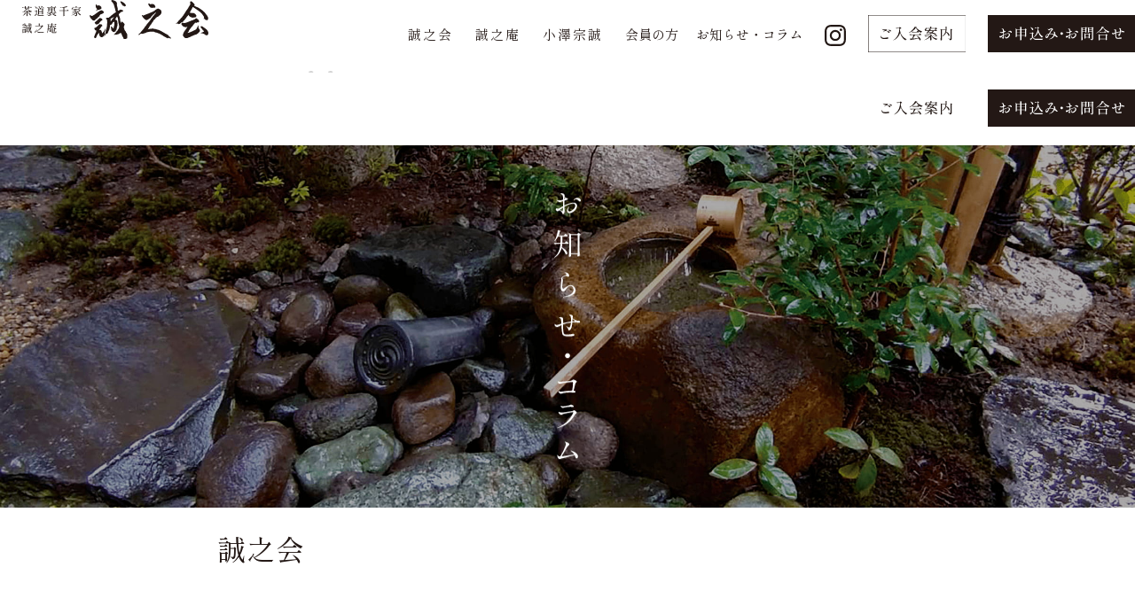

--- FILE ---
content_type: text/html; charset=UTF-8
request_url: https://seishian.com/category/seishikai/
body_size: 12969
content:
<br />
<b>Warning</b>:  Attempt to read property "cat_ID" on bool in <b>/home/seishikai/seishian.com/public_html/wp/wp-content/themes/seishikai2024/functions.php</b> on line <b>20</b><br />
<!DOCTYPE html>
<html lang="ja">
<head>
	<meta charset="UTF-8">
    <meta name="viewport" content="width=device-width, initial-scale=1, user-scalable=no">
    <meta description="茶道裏千家 誠之庵" />
    <link rel="shortcut icon" href="https://seishian.com/wp/wp-content/themes/seishikai2024/favicon.ico" />
    <link rel="stylesheet" href="https://seishian.com/wp/wp-content/themes/seishikai2024/theme.css" type="text/css" />
    <link rel="stylesheet" href="https://seishian.com/wp/wp-content/themes/seishikai2024/custom.css" type="text/css" />
    <link href='https://fonts.googleapis.com/css?family=Cinzel|Roboto+Slab:100' rel='stylesheet' type='text/css'>
    <!-- Add to homescreen for Chrome on Android -->
    <meta name="mobile-web-app-capable" content="yes">
    <!-- Add to homescreen for Safari on iOS -->
    <meta name="apple-mobile-web-app-capable" content="yes">
    <meta name="apple-mobile-web-app-status-bar-style" content="black">
    <meta name="apple-mobile-web-app-title" content="">
    <!-- iOS icons -->
    <link rel="apple-touch-icon-precomposed" sizes="144x144" href="https://seishian.com/wp/wp-content/themes/seishikai2024/img/touch/apple-touch-icon-144x144-precomposed.png">
    <link rel="apple-touch-icon-precomposed" sizes="114x114" href="https://seishian.com/wp/wp-content/themes/seishikai2024/img/touch/apple-touch-icon-114x114-precomposed.png">
    <link rel="apple-touch-icon-precomposed" sizes="72x72" href="https://seishian.com/wp/wp-content/themes/seishikai2024/img/touch/apple-touch-icon-72x72-precomposed.png">
    <link rel="apple-touch-icon-precomposed" href="https://seishian.com/wp/wp-content/themes/seishikai2024/img/touch/apple-touch-icon-57x57-precomposed.png">
    
    <link rel="preconnect" href="https://fonts.googleapis.com">
    <link rel="preconnect" href="https://fonts.gstatic.com" crossorigin>
    <link href="https://fonts.googleapis.com/css2?family=Marcellus&family=Shippori+Mincho&display=swap" rel="stylesheet">
    <style>
    @import url('https://fonts.googleapis.com/css2?family=Marcellus&family=Shippori+Mincho&display=swap');
    </style>
    <!-- wow -->
    <script src="https://seishian.com/wp/wp-content/themes/seishikai2024/js/wow.js"></script>
    <script>
        new WOW().init();
    </script>
        <meta name='robots' content='index, follow, max-image-preview:large, max-snippet:-1, max-video-preview:-1' />
	<style>img:is([sizes="auto" i], [sizes^="auto," i]) { contain-intrinsic-size: 3000px 1500px }</style>
	
	<!-- This site is optimized with the Yoast SEO plugin v24.7 - https://yoast.com/wordpress/plugins/seo/ -->
	<title>誠之会 Archives - 誠之会</title>
	<link rel="canonical" href="https://seishian.com/category/seishikai/" />
	<link rel="next" href="https://seishian.com/category/seishikai/page/2/" />
	<meta property="og:locale" content="ja_JP" />
	<meta property="og:type" content="article" />
	<meta property="og:title" content="誠之会 Archives - 誠之会" />
	<meta property="og:url" content="https://seishian.com/category/seishikai/" />
	<meta property="og:site_name" content="誠之会" />
	<meta name="twitter:card" content="summary_large_image" />
	<script type="application/ld+json" class="yoast-schema-graph">{"@context":"https://schema.org","@graph":[{"@type":"CollectionPage","@id":"https://seishian.com/category/seishikai/","url":"https://seishian.com/category/seishikai/","name":"誠之会 Archives - 誠之会","isPartOf":{"@id":"https://seishian.com/#website"},"breadcrumb":{"@id":"https://seishian.com/category/seishikai/#breadcrumb"},"inLanguage":"ja"},{"@type":"BreadcrumbList","@id":"https://seishian.com/category/seishikai/#breadcrumb","itemListElement":[{"@type":"ListItem","position":1,"name":"Home","item":"https://seishian.com/"},{"@type":"ListItem","position":2,"name":"誠之会"}]},{"@type":"WebSite","@id":"https://seishian.com/#website","url":"https://seishian.com/","name":"誠之会","description":"茶道裏千家 誠之庵","publisher":{"@id":"https://seishian.com/#organization"},"potentialAction":[{"@type":"SearchAction","target":{"@type":"EntryPoint","urlTemplate":"https://seishian.com/?s={search_term_string}"},"query-input":{"@type":"PropertyValueSpecification","valueRequired":true,"valueName":"search_term_string"}}],"inLanguage":"ja"},{"@type":"Organization","@id":"https://seishian.com/#organization","name":"茶道裏千家 誠之庵","url":"https://seishian.com/","logo":{"@type":"ImageObject","inLanguage":"ja","@id":"https://seishian.com/#/schema/logo/image/","url":"https://i0.wp.com/seishian.com/wp/wp-content/uploads/2022/08/site_logo.png?fit=419%2C88&ssl=1","contentUrl":"https://i0.wp.com/seishian.com/wp/wp-content/uploads/2022/08/site_logo.png?fit=419%2C88&ssl=1","width":419,"height":88,"caption":"茶道裏千家 誠之庵"},"image":{"@id":"https://seishian.com/#/schema/logo/image/"},"sameAs":["https://www.instagram.com/ozawa.souri/"]}]}</script>
	<!-- / Yoast SEO plugin. -->


<link rel='dns-prefetch' href='//stats.wp.com' />
<link rel='dns-prefetch' href='//netdna.bootstrapcdn.com' />
<link rel='dns-prefetch' href='//v0.wordpress.com' />
<link rel='preconnect' href='//i0.wp.com' />
<link rel="alternate" type="application/rss+xml" title="誠之会 &raquo; 誠之会 カテゴリーのフィード" href="https://seishian.com/category/seishikai/feed/" />
<script type="text/javascript">
/* <![CDATA[ */
window._wpemojiSettings = {"baseUrl":"https:\/\/s.w.org\/images\/core\/emoji\/16.0.1\/72x72\/","ext":".png","svgUrl":"https:\/\/s.w.org\/images\/core\/emoji\/16.0.1\/svg\/","svgExt":".svg","source":{"concatemoji":"https:\/\/seishian.com\/wp\/wp-includes\/js\/wp-emoji-release.min.js"}};
/*! This file is auto-generated */
!function(s,n){var o,i,e;function c(e){try{var t={supportTests:e,timestamp:(new Date).valueOf()};sessionStorage.setItem(o,JSON.stringify(t))}catch(e){}}function p(e,t,n){e.clearRect(0,0,e.canvas.width,e.canvas.height),e.fillText(t,0,0);var t=new Uint32Array(e.getImageData(0,0,e.canvas.width,e.canvas.height).data),a=(e.clearRect(0,0,e.canvas.width,e.canvas.height),e.fillText(n,0,0),new Uint32Array(e.getImageData(0,0,e.canvas.width,e.canvas.height).data));return t.every(function(e,t){return e===a[t]})}function u(e,t){e.clearRect(0,0,e.canvas.width,e.canvas.height),e.fillText(t,0,0);for(var n=e.getImageData(16,16,1,1),a=0;a<n.data.length;a++)if(0!==n.data[a])return!1;return!0}function f(e,t,n,a){switch(t){case"flag":return n(e,"\ud83c\udff3\ufe0f\u200d\u26a7\ufe0f","\ud83c\udff3\ufe0f\u200b\u26a7\ufe0f")?!1:!n(e,"\ud83c\udde8\ud83c\uddf6","\ud83c\udde8\u200b\ud83c\uddf6")&&!n(e,"\ud83c\udff4\udb40\udc67\udb40\udc62\udb40\udc65\udb40\udc6e\udb40\udc67\udb40\udc7f","\ud83c\udff4\u200b\udb40\udc67\u200b\udb40\udc62\u200b\udb40\udc65\u200b\udb40\udc6e\u200b\udb40\udc67\u200b\udb40\udc7f");case"emoji":return!a(e,"\ud83e\udedf")}return!1}function g(e,t,n,a){var r="undefined"!=typeof WorkerGlobalScope&&self instanceof WorkerGlobalScope?new OffscreenCanvas(300,150):s.createElement("canvas"),o=r.getContext("2d",{willReadFrequently:!0}),i=(o.textBaseline="top",o.font="600 32px Arial",{});return e.forEach(function(e){i[e]=t(o,e,n,a)}),i}function t(e){var t=s.createElement("script");t.src=e,t.defer=!0,s.head.appendChild(t)}"undefined"!=typeof Promise&&(o="wpEmojiSettingsSupports",i=["flag","emoji"],n.supports={everything:!0,everythingExceptFlag:!0},e=new Promise(function(e){s.addEventListener("DOMContentLoaded",e,{once:!0})}),new Promise(function(t){var n=function(){try{var e=JSON.parse(sessionStorage.getItem(o));if("object"==typeof e&&"number"==typeof e.timestamp&&(new Date).valueOf()<e.timestamp+604800&&"object"==typeof e.supportTests)return e.supportTests}catch(e){}return null}();if(!n){if("undefined"!=typeof Worker&&"undefined"!=typeof OffscreenCanvas&&"undefined"!=typeof URL&&URL.createObjectURL&&"undefined"!=typeof Blob)try{var e="postMessage("+g.toString()+"("+[JSON.stringify(i),f.toString(),p.toString(),u.toString()].join(",")+"));",a=new Blob([e],{type:"text/javascript"}),r=new Worker(URL.createObjectURL(a),{name:"wpTestEmojiSupports"});return void(r.onmessage=function(e){c(n=e.data),r.terminate(),t(n)})}catch(e){}c(n=g(i,f,p,u))}t(n)}).then(function(e){for(var t in e)n.supports[t]=e[t],n.supports.everything=n.supports.everything&&n.supports[t],"flag"!==t&&(n.supports.everythingExceptFlag=n.supports.everythingExceptFlag&&n.supports[t]);n.supports.everythingExceptFlag=n.supports.everythingExceptFlag&&!n.supports.flag,n.DOMReady=!1,n.readyCallback=function(){n.DOMReady=!0}}).then(function(){return e}).then(function(){var e;n.supports.everything||(n.readyCallback(),(e=n.source||{}).concatemoji?t(e.concatemoji):e.wpemoji&&e.twemoji&&(t(e.twemoji),t(e.wpemoji)))}))}((window,document),window._wpemojiSettings);
/* ]]> */
</script>
<link rel='stylesheet' id='sbi_styles-css' href='https://seishian.com/wp/wp-content/plugins/instagram-feed/css/sbi-styles.min.css' type='text/css' media='all' />
<style id='wp-emoji-styles-inline-css' type='text/css'>

	img.wp-smiley, img.emoji {
		display: inline !important;
		border: none !important;
		box-shadow: none !important;
		height: 1em !important;
		width: 1em !important;
		margin: 0 0.07em !important;
		vertical-align: -0.1em !important;
		background: none !important;
		padding: 0 !important;
	}
</style>
<link rel='stylesheet' id='wp-block-library-css' href='https://seishian.com/wp/wp-includes/css/dist/block-library/style.min.css' type='text/css' media='all' />
<style id='classic-theme-styles-inline-css' type='text/css'>
/*! This file is auto-generated */
.wp-block-button__link{color:#fff;background-color:#32373c;border-radius:9999px;box-shadow:none;text-decoration:none;padding:calc(.667em + 2px) calc(1.333em + 2px);font-size:1.125em}.wp-block-file__button{background:#32373c;color:#fff;text-decoration:none}
</style>
<link rel='stylesheet' id='mediaelement-css' href='https://seishian.com/wp/wp-includes/js/mediaelement/mediaelementplayer-legacy.min.css' type='text/css' media='all' />
<link rel='stylesheet' id='wp-mediaelement-css' href='https://seishian.com/wp/wp-includes/js/mediaelement/wp-mediaelement.min.css' type='text/css' media='all' />
<style id='jetpack-sharing-buttons-style-inline-css' type='text/css'>
.jetpack-sharing-buttons__services-list{display:flex;flex-direction:row;flex-wrap:wrap;gap:0;list-style-type:none;margin:5px;padding:0}.jetpack-sharing-buttons__services-list.has-small-icon-size{font-size:12px}.jetpack-sharing-buttons__services-list.has-normal-icon-size{font-size:16px}.jetpack-sharing-buttons__services-list.has-large-icon-size{font-size:24px}.jetpack-sharing-buttons__services-list.has-huge-icon-size{font-size:36px}@media print{.jetpack-sharing-buttons__services-list{display:none!important}}.editor-styles-wrapper .wp-block-jetpack-sharing-buttons{gap:0;padding-inline-start:0}ul.jetpack-sharing-buttons__services-list.has-background{padding:1.25em 2.375em}
</style>
<style id='global-styles-inline-css' type='text/css'>
:root{--wp--preset--aspect-ratio--square: 1;--wp--preset--aspect-ratio--4-3: 4/3;--wp--preset--aspect-ratio--3-4: 3/4;--wp--preset--aspect-ratio--3-2: 3/2;--wp--preset--aspect-ratio--2-3: 2/3;--wp--preset--aspect-ratio--16-9: 16/9;--wp--preset--aspect-ratio--9-16: 9/16;--wp--preset--color--black: #000000;--wp--preset--color--cyan-bluish-gray: #abb8c3;--wp--preset--color--white: #ffffff;--wp--preset--color--pale-pink: #f78da7;--wp--preset--color--vivid-red: #cf2e2e;--wp--preset--color--luminous-vivid-orange: #ff6900;--wp--preset--color--luminous-vivid-amber: #fcb900;--wp--preset--color--light-green-cyan: #7bdcb5;--wp--preset--color--vivid-green-cyan: #00d084;--wp--preset--color--pale-cyan-blue: #8ed1fc;--wp--preset--color--vivid-cyan-blue: #0693e3;--wp--preset--color--vivid-purple: #9b51e0;--wp--preset--gradient--vivid-cyan-blue-to-vivid-purple: linear-gradient(135deg,rgba(6,147,227,1) 0%,rgb(155,81,224) 100%);--wp--preset--gradient--light-green-cyan-to-vivid-green-cyan: linear-gradient(135deg,rgb(122,220,180) 0%,rgb(0,208,130) 100%);--wp--preset--gradient--luminous-vivid-amber-to-luminous-vivid-orange: linear-gradient(135deg,rgba(252,185,0,1) 0%,rgba(255,105,0,1) 100%);--wp--preset--gradient--luminous-vivid-orange-to-vivid-red: linear-gradient(135deg,rgba(255,105,0,1) 0%,rgb(207,46,46) 100%);--wp--preset--gradient--very-light-gray-to-cyan-bluish-gray: linear-gradient(135deg,rgb(238,238,238) 0%,rgb(169,184,195) 100%);--wp--preset--gradient--cool-to-warm-spectrum: linear-gradient(135deg,rgb(74,234,220) 0%,rgb(151,120,209) 20%,rgb(207,42,186) 40%,rgb(238,44,130) 60%,rgb(251,105,98) 80%,rgb(254,248,76) 100%);--wp--preset--gradient--blush-light-purple: linear-gradient(135deg,rgb(255,206,236) 0%,rgb(152,150,240) 100%);--wp--preset--gradient--blush-bordeaux: linear-gradient(135deg,rgb(254,205,165) 0%,rgb(254,45,45) 50%,rgb(107,0,62) 100%);--wp--preset--gradient--luminous-dusk: linear-gradient(135deg,rgb(255,203,112) 0%,rgb(199,81,192) 50%,rgb(65,88,208) 100%);--wp--preset--gradient--pale-ocean: linear-gradient(135deg,rgb(255,245,203) 0%,rgb(182,227,212) 50%,rgb(51,167,181) 100%);--wp--preset--gradient--electric-grass: linear-gradient(135deg,rgb(202,248,128) 0%,rgb(113,206,126) 100%);--wp--preset--gradient--midnight: linear-gradient(135deg,rgb(2,3,129) 0%,rgb(40,116,252) 100%);--wp--preset--font-size--small: 13px;--wp--preset--font-size--medium: 20px;--wp--preset--font-size--large: 36px;--wp--preset--font-size--x-large: 42px;--wp--preset--spacing--20: 0.44rem;--wp--preset--spacing--30: 0.67rem;--wp--preset--spacing--40: 1rem;--wp--preset--spacing--50: 1.5rem;--wp--preset--spacing--60: 2.25rem;--wp--preset--spacing--70: 3.38rem;--wp--preset--spacing--80: 5.06rem;--wp--preset--shadow--natural: 6px 6px 9px rgba(0, 0, 0, 0.2);--wp--preset--shadow--deep: 12px 12px 50px rgba(0, 0, 0, 0.4);--wp--preset--shadow--sharp: 6px 6px 0px rgba(0, 0, 0, 0.2);--wp--preset--shadow--outlined: 6px 6px 0px -3px rgba(255, 255, 255, 1), 6px 6px rgba(0, 0, 0, 1);--wp--preset--shadow--crisp: 6px 6px 0px rgba(0, 0, 0, 1);}:where(.is-layout-flex){gap: 0.5em;}:where(.is-layout-grid){gap: 0.5em;}body .is-layout-flex{display: flex;}.is-layout-flex{flex-wrap: wrap;align-items: center;}.is-layout-flex > :is(*, div){margin: 0;}body .is-layout-grid{display: grid;}.is-layout-grid > :is(*, div){margin: 0;}:where(.wp-block-columns.is-layout-flex){gap: 2em;}:where(.wp-block-columns.is-layout-grid){gap: 2em;}:where(.wp-block-post-template.is-layout-flex){gap: 1.25em;}:where(.wp-block-post-template.is-layout-grid){gap: 1.25em;}.has-black-color{color: var(--wp--preset--color--black) !important;}.has-cyan-bluish-gray-color{color: var(--wp--preset--color--cyan-bluish-gray) !important;}.has-white-color{color: var(--wp--preset--color--white) !important;}.has-pale-pink-color{color: var(--wp--preset--color--pale-pink) !important;}.has-vivid-red-color{color: var(--wp--preset--color--vivid-red) !important;}.has-luminous-vivid-orange-color{color: var(--wp--preset--color--luminous-vivid-orange) !important;}.has-luminous-vivid-amber-color{color: var(--wp--preset--color--luminous-vivid-amber) !important;}.has-light-green-cyan-color{color: var(--wp--preset--color--light-green-cyan) !important;}.has-vivid-green-cyan-color{color: var(--wp--preset--color--vivid-green-cyan) !important;}.has-pale-cyan-blue-color{color: var(--wp--preset--color--pale-cyan-blue) !important;}.has-vivid-cyan-blue-color{color: var(--wp--preset--color--vivid-cyan-blue) !important;}.has-vivid-purple-color{color: var(--wp--preset--color--vivid-purple) !important;}.has-black-background-color{background-color: var(--wp--preset--color--black) !important;}.has-cyan-bluish-gray-background-color{background-color: var(--wp--preset--color--cyan-bluish-gray) !important;}.has-white-background-color{background-color: var(--wp--preset--color--white) !important;}.has-pale-pink-background-color{background-color: var(--wp--preset--color--pale-pink) !important;}.has-vivid-red-background-color{background-color: var(--wp--preset--color--vivid-red) !important;}.has-luminous-vivid-orange-background-color{background-color: var(--wp--preset--color--luminous-vivid-orange) !important;}.has-luminous-vivid-amber-background-color{background-color: var(--wp--preset--color--luminous-vivid-amber) !important;}.has-light-green-cyan-background-color{background-color: var(--wp--preset--color--light-green-cyan) !important;}.has-vivid-green-cyan-background-color{background-color: var(--wp--preset--color--vivid-green-cyan) !important;}.has-pale-cyan-blue-background-color{background-color: var(--wp--preset--color--pale-cyan-blue) !important;}.has-vivid-cyan-blue-background-color{background-color: var(--wp--preset--color--vivid-cyan-blue) !important;}.has-vivid-purple-background-color{background-color: var(--wp--preset--color--vivid-purple) !important;}.has-black-border-color{border-color: var(--wp--preset--color--black) !important;}.has-cyan-bluish-gray-border-color{border-color: var(--wp--preset--color--cyan-bluish-gray) !important;}.has-white-border-color{border-color: var(--wp--preset--color--white) !important;}.has-pale-pink-border-color{border-color: var(--wp--preset--color--pale-pink) !important;}.has-vivid-red-border-color{border-color: var(--wp--preset--color--vivid-red) !important;}.has-luminous-vivid-orange-border-color{border-color: var(--wp--preset--color--luminous-vivid-orange) !important;}.has-luminous-vivid-amber-border-color{border-color: var(--wp--preset--color--luminous-vivid-amber) !important;}.has-light-green-cyan-border-color{border-color: var(--wp--preset--color--light-green-cyan) !important;}.has-vivid-green-cyan-border-color{border-color: var(--wp--preset--color--vivid-green-cyan) !important;}.has-pale-cyan-blue-border-color{border-color: var(--wp--preset--color--pale-cyan-blue) !important;}.has-vivid-cyan-blue-border-color{border-color: var(--wp--preset--color--vivid-cyan-blue) !important;}.has-vivid-purple-border-color{border-color: var(--wp--preset--color--vivid-purple) !important;}.has-vivid-cyan-blue-to-vivid-purple-gradient-background{background: var(--wp--preset--gradient--vivid-cyan-blue-to-vivid-purple) !important;}.has-light-green-cyan-to-vivid-green-cyan-gradient-background{background: var(--wp--preset--gradient--light-green-cyan-to-vivid-green-cyan) !important;}.has-luminous-vivid-amber-to-luminous-vivid-orange-gradient-background{background: var(--wp--preset--gradient--luminous-vivid-amber-to-luminous-vivid-orange) !important;}.has-luminous-vivid-orange-to-vivid-red-gradient-background{background: var(--wp--preset--gradient--luminous-vivid-orange-to-vivid-red) !important;}.has-very-light-gray-to-cyan-bluish-gray-gradient-background{background: var(--wp--preset--gradient--very-light-gray-to-cyan-bluish-gray) !important;}.has-cool-to-warm-spectrum-gradient-background{background: var(--wp--preset--gradient--cool-to-warm-spectrum) !important;}.has-blush-light-purple-gradient-background{background: var(--wp--preset--gradient--blush-light-purple) !important;}.has-blush-bordeaux-gradient-background{background: var(--wp--preset--gradient--blush-bordeaux) !important;}.has-luminous-dusk-gradient-background{background: var(--wp--preset--gradient--luminous-dusk) !important;}.has-pale-ocean-gradient-background{background: var(--wp--preset--gradient--pale-ocean) !important;}.has-electric-grass-gradient-background{background: var(--wp--preset--gradient--electric-grass) !important;}.has-midnight-gradient-background{background: var(--wp--preset--gradient--midnight) !important;}.has-small-font-size{font-size: var(--wp--preset--font-size--small) !important;}.has-medium-font-size{font-size: var(--wp--preset--font-size--medium) !important;}.has-large-font-size{font-size: var(--wp--preset--font-size--large) !important;}.has-x-large-font-size{font-size: var(--wp--preset--font-size--x-large) !important;}
:where(.wp-block-post-template.is-layout-flex){gap: 1.25em;}:where(.wp-block-post-template.is-layout-grid){gap: 1.25em;}
:where(.wp-block-columns.is-layout-flex){gap: 2em;}:where(.wp-block-columns.is-layout-grid){gap: 2em;}
:root :where(.wp-block-pullquote){font-size: 1.5em;line-height: 1.6;}
</style>
<link rel='stylesheet' id='contact-form-7-css' href='https://seishian.com/wp/wp-content/plugins/contact-form-7/includes/css/styles.css' type='text/css' media='all' />
<link rel='stylesheet' id='prefix-font-awesome-css' href='//netdna.bootstrapcdn.com/font-awesome/4.2.0/css/font-awesome.min.css' type='text/css' media='all' />
<style id='akismet-widget-style-inline-css' type='text/css'>

			.a-stats {
				--akismet-color-mid-green: #357b49;
				--akismet-color-white: #fff;
				--akismet-color-light-grey: #f6f7f7;

				max-width: 350px;
				width: auto;
			}

			.a-stats * {
				all: unset;
				box-sizing: border-box;
			}

			.a-stats strong {
				font-weight: 600;
			}

			.a-stats a.a-stats__link,
			.a-stats a.a-stats__link:visited,
			.a-stats a.a-stats__link:active {
				background: var(--akismet-color-mid-green);
				border: none;
				box-shadow: none;
				border-radius: 8px;
				color: var(--akismet-color-white);
				cursor: pointer;
				display: block;
				font-family: -apple-system, BlinkMacSystemFont, 'Segoe UI', 'Roboto', 'Oxygen-Sans', 'Ubuntu', 'Cantarell', 'Helvetica Neue', sans-serif;
				font-weight: 500;
				padding: 12px;
				text-align: center;
				text-decoration: none;
				transition: all 0.2s ease;
			}

			/* Extra specificity to deal with TwentyTwentyOne focus style */
			.widget .a-stats a.a-stats__link:focus {
				background: var(--akismet-color-mid-green);
				color: var(--akismet-color-white);
				text-decoration: none;
			}

			.a-stats a.a-stats__link:hover {
				filter: brightness(110%);
				box-shadow: 0 4px 12px rgba(0, 0, 0, 0.06), 0 0 2px rgba(0, 0, 0, 0.16);
			}

			.a-stats .count {
				color: var(--akismet-color-white);
				display: block;
				font-size: 1.5em;
				line-height: 1.4;
				padding: 0 13px;
				white-space: nowrap;
			}
		
</style>
<link rel='stylesheet' id='wp-pagenavi-css' href='https://seishian.com/wp/wp-content/plugins/wp-pagenavi/pagenavi-css.css' type='text/css' media='all' />
<script type="text/javascript" src="https://seishian.com/wp/wp-includes/js/jquery/jquery.min.js" id="jquery-core-js"></script>
<script type="text/javascript" src="https://seishian.com/wp/wp-includes/js/jquery/jquery-migrate.min.js" id="jquery-migrate-js"></script>
<link rel="https://api.w.org/" href="https://seishian.com/wp-json/" /><link rel="alternate" title="JSON" type="application/json" href="https://seishian.com/wp-json/wp/v2/categories/3" /><link rel="EditURI" type="application/rsd+xml" title="RSD" href="https://seishian.com/wp/xmlrpc.php?rsd" />
<meta name="generator" content="WordPress 6.8.3" />
	<style>img#wpstats{display:none}</style>
		<style type="text/css">.topnewstitle {
    text-align: left;
}
select {
    color: #333;
}
.top-area-2 {
     padding: 0px ; 
    background-color: rgba(0, 0, 0, 0.1);
}
.pc-menu ul li a {
    padding: 0.7em 0.65em;

}</style>    <meta name="og:image" content="https://seishian.com/wp/wp-content/themes/seishikai2024/image/ogp.jpg">
</head>
<body data-rsssl=1 id="" class="archive category category-seishikai category-3 wp-theme-seishikai2024">
<div id="wrapper"><!-- ==== HEADER ==== -->
<div id="headerwrap" class="PCshow">
	<header class="clearfix">
		<div class="logoArea">
			<h1><a href="https://seishian.com/"><img src="https://seishian.com/wp/wp-content/themes/seishikai2024/image/header_logo.svg" alt="誠之会"></a></h1>
			<div class="header_menu">
				<ul class="menu">
					<li><a href="https://seishian.com/誠之会/seishikai">誠之会</a></li>
					<li><a href="https://seishian.com/誠之庵/seishian">誠之庵</a></li>
                    <li class="menu__mega">
                        <a tabindex="-1">小澤宗誠</a>
						<ul class="menu__second-level opa70">
							<li><a href="https://seishian.com/about/greeting//"><span>●</span>ご挨拶</a></li>
							<li><a href="https://seishian.com/about/course/"><span>●</span>講座のご案内</a></li>
							<li><a href="https://seishian.com/about/books/"><span>●</span>書籍のご紹介</a></li>
						</ul>               
                    </li>
					<li><a class="newscolum" href="https://seishian.com/誠之会/members">会員の方</a></li>
					<li><a class="newscolum" href="https://seishian.com/posts">お知らせ・コラム</a></li>
					<li><a class="header_instagram" href="https://www.instagram.com/ozawa.souri/" target="_blank" rel="noopener noreferrer"><img src="https://seishian.com/wp/wp-content/themes/seishikai2024/image/header_instagram.svg" alt="Instagram"></a></li>
					<li class="header_contact"><a href="https://seishian.com/join" class="js-hover-fade"><img src="https://seishian.com/wp/wp-content/themes/seishikai2024/image/header-annai_off.svg" alt="ご入会案内"></a></li>
					<li class="header_contact"><a href="https://seishian.com/entry" class="js-hover-fade"><img src="https://seishian.com/wp/wp-content/themes/seishikai2024/image/header-moushikomi_off.svg" alt="お申込み・お問合せ"></a></li>
				</ul>
			</div>
		</div>
	</header>	    
</div>
<!-- ==== MENU ==== -->
<!-- 省略：<head>部分と<header>まではそのまま -->

<!-- ==== MENU ==== -->
<div id="lowMenuwrap">
	<div class="logoArea PCshow">
        <h1><a href="https://seishian.com/"><img src="https://seishian.com/wp/wp-content/themes/seishikai2024/image/headerwrap_logo.svg" alt="誠之会"></a></h1>
		<div class="header_menu">
			<ul class="menu">
				<ul class="menu">
					<li><a href="https://seishian.com/誠之会/seishikai">誠之会</a></li>
					<li><a href="https://seishian.com/誠之庵/seishian">誠之庵</a></li>
                    <li class="menu__mega">
                        <a tabindex="-1">小澤宗誠</a>
						<ul class="menu__second-level opa70">
							<li><a href="https://seishian.com/about/greeting"><span>●</span>ご挨拶</a></li>
							<li><a href="https://seishian.com/about/course"><span>●</span>講座のご案内</a></li>
							<li><a href="https://seishian.com/about/books"><span>●</span>書籍のご紹介</a></li>
						</ul>               
                    </li>
					<li><a class="newscolum" href="https://seishian.com/誠之会/members">会員の方</a></li>
					<li><a class="newscolum" href="https://seishian.com/posts">お知らせ・コラム</a></li>
					<li><a class="header_instagram" href="https://www.instagram.com/ozawa.souri/" target="_blank" rel="noopener noreferrer"><img src="https://seishian.com/wp/wp-content/themes/seishikai2024/image/headerwrap-instagram.svg" alt="Instagram"></a></li>
					<li class="header_contact"><a href="https://seishian.com/join" class="js-hover-fade"><img src="https://seishian.com/wp/wp-content/themes/seishikai2024/image/headerwrap-annai_off.svg" alt="ご入会案内"></a></li>
					<li class="header_contact"><a href="https://seishian.com/entry" class="js-hover-fade"><img src="https://seishian.com/wp/wp-content/themes/seishikai2024/image/headerwrap-moushikomi_off.svg" alt="お申込み・お問合せ"></a></li>
				</ul>
		</div>
	</div>
	<div class="logoArea PChide">
        <h1><a href="https://seishian.com/"><img src="https://seishian.com/wp/wp-content/themes/seishikai2024/image/headerwrap_logo.svg" alt="誠之会"></a></h1>
		<p class="lowMenu_icon"><a href="https://seishian.com/entry"><img src="https://seishian.com/wp/wp-content/themes/seishikai2024/image/header-moushikomi_off.svg" alt="お申し込み"></a></p>
        <!-- スマホハンバーガー -->
        <div class="openbtn1 openbtn1blk"><span></span><span></span><span></span></div>
        <nav id="g-nav">
            <div id="g-nav-list">
                <ul>
                    <li class="fulllist"><a href="https://seishian.com/誠之庵/seishikai">誠之会</a></li>  
                    <li class="fulllist"><a href="https://seishian.com/誠之庵/seishian">誠之庵</a></li>  
                    <li class="menu_menu"><a tabindex="-1">小澤宗誠</a></li>  
                    <li class="sp_menu_menu"><a href="https://seishian.com/about/greeting/">&#12297;&nbsp;ご挨拶</a></li>
                    <li class="sp_menu_menu"><a href="https://seishian.com/about/course/">&#12297;&nbsp;講座のご案内</a></li>
                    <li class="sp_menu_menu2"><a href="https://seishian.com/about/books/">&#12297;&nbsp;書籍のご紹介</a></li>
                    <li class="fulllist"><a href="https://seishian.com/誠之会/members">会員の方</a></li>  
                    <li class="fulllist"><a href="https://seishian.com/posts">お知らせ・コラム</a></li>  
                    <li class="fulllist"><a href="https://seishian.com/join">ご入会案内</a></li>  
                    <li class="halflist"><a href="https://seishian.com/entry">お申込み・お問合せ</a></li>  
                    <li class="halflist menu_insta"><a class="header_instagram" href="https://www.instagram.com/ozawa.souri/" target="_blank" rel="noopener noreferrer"><img src="https://seishian.com/wp/wp-content/themes/seishikai2024/image/headerwrap-instagram.svg" alt="Instagram"></a></li>  
                </ul>
            </div>
        </nav>
    </div>
</div>
<!-- ==== お知らせ・コラムFV ==== -->
<section id="page-fv">


      <div class="postslist-fv-img">
      <div class="container">
        <div class="row wow effect-fade fadeInUpSmall animated" style="visibility: visible; animation-name: fadeInUpSmall; animation-duration: 3s;" data-wow-duration="3s">
          <div class="col-24">
            <h3 class="h3-title entry-title">
              <picture>
                <source srcset="https://seishian.com/wp/wp-content/themes/seishikai2024/image/postslist-fv_text.svg" alt="お知らせ・コラム" media="(min-width: 900px)"/><!-- 幅900px以上なら表示 -->
              <img src="https://seishian.com/wp/wp-content/themes/seishikai2024/image/postslist-fv_text_sp.svg" alt="お知らせ・コラム">
              <picture>
            </h3>
          </div>
        </div>
      </div>
    </div>
  </section>
<!--content -->

<div class="container padding-bottom20 padding-top20">

  <div class="row">
    <div class="col-md-18 col-md-offset-3 section-md">
<h2>誠之会</h2>

<div class="row">
  <div class="col-md-18 col-md-offset-3 text-center section-md margin-bottom10">
      <div class="contenttoparea"></div>
  </div>


                                <div itemprop="mainContentOfPage" class="post post-area">
    <div class="col-md-24 margin-bottom10 wow effect-fade fadeInUpSmall  animated" style="visibility: visible; animation-name: fadeInUpSmall; animation-duration: 3s;" data-wow-duration="3s">
      <div class="row">
        <div class="margin-left-pc0 margin-right-pc0">
          <span class="post-date published">2021/08/05</span>
          <!-- <span class="post-category" ></span> -->
          <a href="https://seishian.com/%e8%8c%b6%e9%81%93%e8%ac%9b%e7%bf%92%e4%bc%9a%e3%80%80%e4%b8%83%e4%ba%8b%e5%bc%8f%e3%81%ae%e4%bc%9a%e3%80%80%ef%bc%92%ef%bc%90%ef%bc%92%ef%bc%91%e5%b9%b4%ef%bc%99%e6%9c%88%ef%bc%92%ef%bc%90%e6%97%a5/" title="茶道講習会　七事式の会　２０２１年９月２０日">
          <h3 class="the_posts_title" >茶道講習会　七事式の会　２０２１年９月２０日</h3></a>
        </div>
      </div>
    </div>

  </div>
                          <div itemprop="mainContentOfPage" class="post post-area">
    <div class="col-md-24 margin-bottom10 wow effect-fade fadeInUpSmall  animated" style="visibility: visible; animation-name: fadeInUpSmall; animation-duration: 3s;" data-wow-duration="3s">
      <div class="row">
        <div class="margin-left-pc0 margin-right-pc0">
          <span class="post-date published">2021/05/27</span>
          <!-- <span class="post-category" ></span> -->
          <a href="https://seishian.com/%e8%8c%b6%e4%bc%9a%e3%81%ae%e4%ba%88%e5%ae%9a%ef%bc%88%e3%82%b3%e3%83%ad%e3%83%8a%e3%81%ae%e6%84%9f%e6%9f%93%e7%8a%b6%e6%b3%81%e3%81%ab%e3%82%88%e3%82%8a%e3%81%be%e3%81%99%ef%bc%89/" title="茶会の予定（コロナの感染状況によります）">
          <h3 class="the_posts_title" >茶会の予定（コロナの感染状況によります）</h3></a>
        </div>
      </div>
    </div>

  </div>
                          <div itemprop="mainContentOfPage" class="post post-area">
    <div class="col-md-24 margin-bottom10 wow effect-fade fadeInUpSmall  animated" style="visibility: visible; animation-name: fadeInUpSmall; animation-duration: 3s;" data-wow-duration="3s">
      <div class="row">
        <div class="margin-left-pc0 margin-right-pc0">
          <span class="post-date published">2021/05/27</span>
          <!-- <span class="post-category" ></span> -->
          <a href="https://seishian.com/%e3%82%aa%e3%83%b3%e3%83%a9%e3%82%a4%e3%83%b3%e9%96%92%e8%a9%b1%e4%bc%9a%e3%81%ae%e3%81%8a%e7%9f%a5%e3%82%89%e3%81%9b/" title="オンライン閒話会のお知らせ">
          <h3 class="the_posts_title" >オンライン閒話会のお知らせ</h3></a>
        </div>
      </div>
    </div>

  </div>
                          <div itemprop="mainContentOfPage" class="post post-area">
    <div class="col-md-24 margin-bottom10 wow effect-fade fadeInUpSmall  animated" style="visibility: visible; animation-name: fadeInUpSmall; animation-duration: 3s;" data-wow-duration="3s">
      <div class="row">
        <div class="margin-left-pc0 margin-right-pc0">
          <span class="post-date published">2021/05/27</span>
          <!-- <span class="post-category" ></span> -->
          <a href="https://seishian.com/%e8%8c%b6%e9%81%93%e8%ac%9b%e7%bf%92%e4%bc%9a%e3%80%80%e4%b8%83%e4%ba%8b%e5%bc%8f%e3%81%ae%e4%bc%9a%e3%80%802021%e5%b9%b4%ef%bc%97%e6%9c%88%ef%bc%91%ef%bc%99%e6%97%a5%ef%bc%88%e6%9c%88%ef%bc%89/" title="茶道講習会　七事式の会　2021年７月１９日（月）">
          <h3 class="the_posts_title" >茶道講習会　七事式の会　2021年７月１９日（月）</h3></a>
        </div>
      </div>
    </div>

  </div>
                          <div itemprop="mainContentOfPage" class="post post-area">
    <div class="col-md-24 margin-bottom10 wow effect-fade fadeInUpSmall  animated" style="visibility: visible; animation-name: fadeInUpSmall; animation-duration: 3s;" data-wow-duration="3s">
      <div class="row">
        <div class="margin-left-pc0 margin-right-pc0">
          <span class="post-date published">2020/08/27</span>
          <!-- <span class="post-category" ></span> -->
          <a href="https://seishian.com/shichijishiki1909-2/" title="茶道講習会　七事式の会　2021年７月１９日（月）">
          <h3 class="the_posts_title" >茶道講習会　七事式の会　2021年７月１９日（月）</h3></a>
        </div>
      </div>
    </div>

  </div>
                          <div itemprop="mainContentOfPage" class="post post-area">
    <div class="col-md-24 margin-bottom10 wow effect-fade fadeInUpSmall  animated" style="visibility: visible; animation-name: fadeInUpSmall; animation-duration: 3s;" data-wow-duration="3s">
      <div class="row">
        <div class="margin-left-pc0 margin-right-pc0">
          <span class="post-date published">2019/09/03</span>
          <!-- <span class="post-category" ></span> -->
          <a href="https://seishian.com/shichijishiki1909/" title="茶道講習会　七事式の会　2019年9月16日（月）">
          <h3 class="the_posts_title" >茶道講習会　七事式の会　2019年9月16日（月）</h3></a>
        </div>
      </div>
    </div>

  </div>
                          <div itemprop="mainContentOfPage" class="post post-area">
    <div class="col-md-24 margin-bottom10 wow effect-fade fadeInUpSmall  animated" style="visibility: visible; animation-name: fadeInUpSmall; animation-duration: 3s;" data-wow-duration="3s">
      <div class="row">
        <div class="margin-left-pc0 margin-right-pc0">
          <span class="post-date published">2019/04/24</span>
          <!-- <span class="post-category" ></span> -->
          <a href="https://seishian.com/shichijishiki180716-2-2/" title="茶道講習会　七事式の会　2019年5月20日（月）">
          <h3 class="the_posts_title" >茶道講習会　七事式の会　2019年5月20日（月）</h3></a>
        </div>
      </div>
    </div>

  </div>
                          <div itemprop="mainContentOfPage" class="post post-area">
    <div class="col-md-24 margin-bottom10 wow effect-fade fadeInUpSmall  animated" style="visibility: visible; animation-name: fadeInUpSmall; animation-duration: 3s;" data-wow-duration="3s">
      <div class="row">
        <div class="margin-left-pc0 margin-right-pc0">
          <span class="post-date published">2018/11/07</span>
          <!-- <span class="post-category" ></span> -->
          <a href="https://seishian.com/shichijishiki180716-2/" title="茶道講習会　七事式の会　2018年 11月19日（月）">
          <h3 class="the_posts_title" >茶道講習会　七事式の会　2018年 11月19日（月）</h3></a>
        </div>
      </div>
    </div>

  </div>
                          <div itemprop="mainContentOfPage" class="post post-area">
    <div class="col-md-24 margin-bottom10 wow effect-fade fadeInUpSmall  animated" style="visibility: visible; animation-name: fadeInUpSmall; animation-duration: 3s;" data-wow-duration="3s">
      <div class="row">
        <div class="margin-left-pc0 margin-right-pc0">
          <span class="post-date published">2018/07/06</span>
          <!-- <span class="post-category" ></span> -->
          <a href="https://seishian.com/shichijishiki180716/" title="茶道講習会　七事式の会　2018年7月16日（月）">
          <h3 class="the_posts_title" >茶道講習会　七事式の会　2018年7月16日（月）</h3></a>
        </div>
      </div>
    </div>

  </div>
                          <div itemprop="mainContentOfPage" class="post post-area">
    <div class="col-md-24 margin-bottom10 wow effect-fade fadeInUpSmall  animated" style="visibility: visible; animation-name: fadeInUpSmall; animation-duration: 3s;" data-wow-duration="3s">
      <div class="row">
        <div class="margin-left-pc0 margin-right-pc0">
          <span class="post-date published">2018/03/21</span>
          <!-- <span class="post-category" ></span> -->
          <a href="https://seishian.com/%e8%8c%b6%e9%81%93%e8%ac%9b%e7%bf%92%e4%bc%9a%e3%80%80%e4%b8%83%e4%ba%8b%e5%bc%8f%e3%81%ae%e4%bc%9a%e3%80%802018%e5%b9%b44%e6%9c%8816%e6%97%a5%ef%bc%88%e6%9c%88%ef%bc%89/" title="茶道講習会　七事式の会　2018年4月16日（月）">
          <h3 class="the_posts_title" >茶道講習会　七事式の会　2018年4月16日（月）</h3></a>
        </div>
      </div>
    </div>

  </div>
                        <div class="col-md-18 col-sm-24 col-xs-24">
                <div class="margin-top30 margin-bottom20"><div class='wp-pagenavi' role='navigation'>
<span class='pages'>1 / 10</span><span aria-current='page' class='current'>1</span><a class="page larger" title="ページ 2" href="https://seishian.com/category/seishikai/page/2/">2</a><a class="page larger" title="ページ 3" href="https://seishian.com/category/seishikai/page/3/">3</a><a class="page larger" title="ページ 4" href="https://seishian.com/category/seishikai/page/4/">4</a><a class="page larger" title="ページ 5" href="https://seishian.com/category/seishikai/page/5/">5</a><span class='extend'>...</span><a class="larger page" title="ページ 10" href="https://seishian.com/category/seishikai/page/10/">10</a><span class='extend'>...</span><a class="nextpostslink" rel="next" aria-label="次のページ" href="https://seishian.com/category/seishikai/page/2/">&raquo;</a><a class="last" aria-label="Last Page" href="https://seishian.com/category/seishikai/page/10/">最後 &raquo;</a>
</div></div>

        <div class="text-center"></div>
      </div>
      <div class="clearfix"></div>
  </div>

    <div class="entry-content text-center padding-top30 wow fadeIn">
                    <a class="js-hover-fade" href="https://seishian.com/posts"><img src="https://seishian.com/wp/wp-content/themes/seishikai2024/image/post_btn_off.svg" alt="一覧に戻る"></a>
            </div>

  <!--   <div class="col-md-8">
          </div> -->

</div>
    <div class="clearfix"></div>
</div>
</div>


<p id="page-top"><a href="#" class="back-to-top"><img src="https://seishian.com/wp/wp-content/themes/seishikai2024/image/pegetop.svg" alt="pegetop"></a></p>
<section id="footer-top">
	<div class="footer-top-img">
        <a href="https://seishian.com/entry" class="">
		<div class="container">
			<div class="row">
				<div class="col-24">
					<h3 class="h3-title">
                        <picture>
                        <source srcset="https://seishian.com/wp/wp-content/themes/seishikai2024/image/title_moushikomi.svg" alt="お申込み 会員様向け講習会、社中のお稽古申込み、その他お問い合わせはこちらからどうぞ。" media="(min-width: 900px)"/><!-- 幅900px以上なら表示 -->
                        <img src="https://seishian.com/wp/wp-content/themes/seishikai2024/image/title_moushikomi-sp.svg" alt="お申込み 会員様向け講習会、社中のお稽古申込み、その他お問い合わせはこちらからどうぞ。">
                        <picture>
                    </h3>
				</div>
			</div>
		</div>
        </a>    
	</div>
</section><!-- footer-top -->
</div><!-- /#footer-top -->
<div class="" id="wrapper-footer">
	<footer class="site-footer" id="colophon">
		<div class="container-fluid">
			<div class="row">
                <div class="col-md-11">
                    <div class="row">
                        <div class="col-md-24">
                            <p class="footer-logo"><img src="https://seishian.com/wp/wp-content/themes/seishikai2024/image/header_logo.svg" alt="誠之会"></p>
                        </div><!--col end -->
                        <div class="col-md-24">
                            <div class="site-info">© Seishikai All Rights Reserved.</div><!-- .site-info -->
                        </div><!--col end -->
                    </div>
                </div>
                <div class="col-md-2 PCshow">
                    <ul class="footer-menu">
                        <li>
                            <a href="https://seishian.com/誠之庵/seishikai">誠之会</a>
                        </li>  
                    </ul>
                    <p class="col-md-15 PCshow">
                        <a class="footer_instagram" href="https://www.instagram.com/ozawa.souri/" target="_blank" rel="noopener noreferrer"><img src="https://seishian.com/wp/wp-content/themes/seishikai2024/image/header_instagram.svg" alt="Instagram"></a>
                    </p>
                </div>
                <div class="col-md-2 PCshow">
                    <ul class="footer-menu">
                        <li>
                            <a href="https://seishian.com/誠之庵/seishian">誠之庵</a>
                        </li>  
                    </ul>
                </div>
                <div class="col-md-3 PCshow">
                    <ul class="footer-menu">
                        <li class="">小澤宗誠</li>
                        <li><a href="https://seishian.com/about/greeting/">&#62;ご挨拶</a></li>
                        <li><a href="https://seishian.com/about/course/">&#62;講座</a></li>
                        <li><a href="https://seishian.com/about/books/">&#62;書籍のご紹介</a></li>
                    </ul>
                </div>
                <div class="col-md-2 PCshow">
                    <ul class="footer-menu">
                        <li>
                            <a href="https://seishian.com/誠之会/members">会員の方</a>
                        </li>  
                    </ul>
                </div>
                <div class="col-md-3 PCshow">
                    <ul class="footer-menu">
                        <li>
                            <a href="https://seishian.com/posts">お知らせ・コラム</a>
                        </li>  
                        <li class="fullli">
                            <a href="https://seishian.com/join">ご入会案内</a>
                        </li>  
                        <li class="fullli">
                            <a href="https://seishian.com/entry">お申込み・お問合せ</a>
                        </li>  
                    </ul>
                </div>
			</div><!-- row end -->
		</div><!-- .container -->
	</footer><!-- #colophon -->
    <!-- #footer2 -->
</div><!-- wrapper end -->

</div><!-- #page we need this extra closing tag here -->

<script>
  jQuery(function($){
    $(".openbtn1").click(function () {
      $(this).toggleClass('active');
      $("#g-nav").toggleClass('panelactive');
    });

    $("#g-nav a").click(function () {
      $(".openbtn1").removeClass('active');
      $("#g-nav").removeClass('panelactive');
    });
  });
</script>

<!-- 固定ヘッダー トップページだけ-->

<!-- page-top -->
    <script>
    //スクロールした際の動きを関数でまとめる
    function PageTopAnime() {

        var scroll = $(window).scrollTop(); //スクロール値を取得
        if (scroll >= 500){//200pxスクロールしたら
        $('#page-top').removeClass('DownMove');   // DownMoveというクラス名を除去して
        $('#page-top').addClass('UpMove');      // UpMoveというクラス名を追加して出現
        }else{//それ以外は
        if($('#page-top').hasClass('UpMove')){//UpMoveというクラス名が既に付与されていたら
            $('#page-top').removeClass('UpMove'); //  UpMoveというクラス名を除去し
            $('#page-top').addClass('DownMove');  // DownMoveというクラス名を追加して非表示
        }
        }
        
        var wH = window.innerHeight; //画面の高さを取得
        var footerPos =  $('#footer-top').offset().top; //footerの位置を取得
        if(scroll+wH >= (footerPos-40)) {
        var pos = (scroll+wH) - footerPos-40 //スクロールの値＋画面の高さからfooterの位置＋10pxを引いた場所を取得し
        $('#page-top').css('bottom',pos); //#page-topに上記の値をCSSのbottomに直接指定してフッター手前で止まるようにする
        }else{//それ以外は
        if($('#page-top').hasClass('UpMove')){//UpMoveというクラス名がついていたら
            $('#page-top').css('bottom','10px');// 下から10pxの位置にページリンクを指定
        }
        }
    }

    // 画面をスクロールをしたら動かしたい場合の記述
    $(window).scroll(function () {
    PageTopAnime();/* スクロールした際の動きの関数を呼ぶ*/
    });

    // ページが読み込まれたらすぐに動かしたい場合の記述
    $(window).on('load', function () {
    PageTopAnime();/* スクロールした際の動きの関数を呼ぶ*/
    });

    // #page-topをクリックした際の設定
    $('#page-top').click(function () {
        $('body,html').animate({
            scrollTop: 0//ページトップまでスクロール
        }, 500);//ページトップスクロールの速さ。数字が大きいほど遅くなる
        return false;//リンク自体の無効化
    });

	</script>

<!-- ホバー -->
<script>
	$(function() {
	
	$('.js-hover-fade').each(function() {
		var off_img = $(this).find('img').attr('src').replace('_off', '_on');
		var on_img = $('<img src="'+ off_img +'" alt="" style="position:absolute; opacity:0;" />');
		

		$(this).find('img').before(on_img);

		$(this).find('img').hover(function() {
			$(this).stop().animate({'opacity': '1'}, 400);
		}, function(){
			$(this).stop().animate({'opacity': '0'}, 300);
		}
		)
	});

	});
</script>

<!-- Swiper CSS v6.8.4 -->
<link rel="stylesheet" href="https://cdn.jsdelivr.net/npm/swiper@6.8.4/swiper-bundle.min.css" />
<!-- Swiper JS v6.8.4 -->
<script src="https://cdn.jsdelivr.net/npm/swiper@6.8.4/swiper-bundle.min.js"></script>

<!-- Swiper 初期化 -->
<script>
  document.addEventListener('DOMContentLoaded', function () {
    requestAnimationFrame(() => {
      const swiper = new Swiper('.swiper-container', {
        loop: true,
        effect: 'fade',
        fadeEffect: {
          crossFade: true
        },
        autoplay: {
          delay: 6000,
          disableOnInteraction: false,
          waitForTransition: false
        },
        speed: 4000
      });
    });
  });
</script>
<!-- PC版ヘッダー設定 2025 -->

<script type="speculationrules">
{"prefetch":[{"source":"document","where":{"and":[{"href_matches":"\/*"},{"not":{"href_matches":["\/wp\/wp-*.php","\/wp\/wp-admin\/*","\/wp\/wp-content\/uploads\/*","\/wp\/wp-content\/*","\/wp\/wp-content\/plugins\/*","\/wp\/wp-content\/themes\/seishikai2024\/*","\/*\\?(.+)"]}},{"not":{"selector_matches":"a[rel~=\"nofollow\"]"}},{"not":{"selector_matches":".no-prefetch, .no-prefetch a"}}]},"eagerness":"conservative"}]}
</script>
<script>
  (function(i,s,o,g,r,a,m){i['GoogleAnalyticsObject']=r;i[r]=i[r]||function(){
  (i[r].q=i[r].q||[]).push(arguments)},i[r].l=1*new Date();a=s.createElement(o),
  m=s.getElementsByTagName(o)[0];a.async=1;a.src=g;m.parentNode.insertBefore(a,m)
  })(window,document,'script','//www.google-analytics.com/analytics.js','ga');

  ga('create', 'UA-20720217-1', 'auto');
  ga('send', 'pageview');

</script><!-- Instagram Feed JS -->
<script type="text/javascript">
var sbiajaxurl = "https://seishian.com/wp/wp-admin/admin-ajax.php";
</script>
<script type="text/javascript" src="https://seishian.com/wp/wp-includes/js/dist/hooks.min.js" id="wp-hooks-js"></script>
<script type="text/javascript" src="https://seishian.com/wp/wp-includes/js/dist/i18n.min.js" id="wp-i18n-js"></script>
<script type="text/javascript" id="wp-i18n-js-after">
/* <![CDATA[ */
wp.i18n.setLocaleData( { 'text direction\u0004ltr': [ 'ltr' ] } );
/* ]]> */
</script>
<script type="text/javascript" src="https://seishian.com/wp/wp-content/plugins/contact-form-7/includes/swv/js/index.js" id="swv-js"></script>
<script type="text/javascript" id="contact-form-7-js-translations">
/* <![CDATA[ */
( function( domain, translations ) {
	var localeData = translations.locale_data[ domain ] || translations.locale_data.messages;
	localeData[""].domain = domain;
	wp.i18n.setLocaleData( localeData, domain );
} )( "contact-form-7", {"translation-revision-date":"2025-02-18 07:36:32+0000","generator":"GlotPress\/4.0.1","domain":"messages","locale_data":{"messages":{"":{"domain":"messages","plural-forms":"nplurals=1; plural=0;","lang":"ja_JP"},"This contact form is placed in the wrong place.":["\u3053\u306e\u30b3\u30f3\u30bf\u30af\u30c8\u30d5\u30a9\u30fc\u30e0\u306f\u9593\u9055\u3063\u305f\u4f4d\u7f6e\u306b\u7f6e\u304b\u308c\u3066\u3044\u307e\u3059\u3002"],"Error:":["\u30a8\u30e9\u30fc:"]}},"comment":{"reference":"includes\/js\/index.js"}} );
/* ]]> */
</script>
<script type="text/javascript" id="contact-form-7-js-before">
/* <![CDATA[ */
var wpcf7 = {
    "api": {
        "root": "https:\/\/seishian.com\/wp-json\/",
        "namespace": "contact-form-7\/v1"
    }
};
/* ]]> */
</script>
<script type="text/javascript" src="https://seishian.com/wp/wp-content/plugins/contact-form-7/includes/js/index.js" id="contact-form-7-js"></script>
<script type="text/javascript" src="https://seishian.com/wp/wp-content/themes/seishikai2024/js/min/jquery.mmenu.min.all.js" id="sidr-js-js"></script>
<script type="text/javascript" src="https://seishian.com/wp/wp-content/themes/seishikai2024/js/min/script-min.js" id="script-js-js"></script>
<script type="text/javascript" src="https://seishian.com/wp/wp-content/themes/seishikai2024/js/min/html5shiv-printshiv.min.js" id="html5shiv-js-js"></script>
<script type="text/javascript" src="https://seishian.com/wp/wp-content/themes/seishikai2024/js/min/respond.min.js" id="respond-js-js"></script>
<script type="text/javascript" src="https://seishian.com/wp/wp-content/themes/seishikai2024/js/min/wow.min.js" id="wow-js-js"></script>
<script type="text/javascript" src="https://seishian.com/wp/wp-includes/js/imagesloaded.min.js" id="imagesloaded-js"></script>
<script type="text/javascript" src="https://seishian.com/wp/wp-includes/js/masonry.min.js" id="masonry-js"></script>
<script type="text/javascript" src="https://seishian.com/wp/wp-includes/js/jquery/jquery.masonry.min.js" id="jquery-masonry-js"></script>
<script type="text/javascript" src="https://seishian.com/wp/wp-content/themes/seishikai2024/js/wow.js" id="wow-js"></script>
<script type="text/javascript" id="wow-js-after">
/* <![CDATA[ */
new WOW().init();
/* ]]> */
</script>
<script type="text/javascript" id="jetpack-stats-js-before">
/* <![CDATA[ */
_stq = window._stq || [];
_stq.push([ "view", JSON.parse("{\"v\":\"ext\",\"blog\":\"106645654\",\"post\":\"0\",\"tz\":\"9\",\"srv\":\"seishian.com\",\"j\":\"1:14.4.1\"}") ]);
_stq.push([ "clickTrackerInit", "106645654", "0" ]);
/* ]]> */
</script>
<script type="text/javascript" src="https://stats.wp.com/e-202604.js" id="jetpack-stats-js" defer="defer" data-wp-strategy="defer"></script>

<!-- その他 -->
<script src="https://seishian.com/wp/wp-content/themes/seishikai2024/js/min/wow.min.js"></script>
<script> new WOW().init(); </script>
<link rel="stylesheet" href="https://seishian.com/wp/wp-content/themes/seishikai2024/css/animate.css" />
<link rel="stylesheet" href="https://seishian.com/wp/wp-content/themes/seishikai2024/css/animate.min.css" />
<link rel="stylesheet" href="https://seishian.com/wp/wp-content/themes/seishikai2024/css/animate-custom.css" />

<script src="https://code.jquery.com/jquery-3.4.1.min.js" integrity="sha256-CSXorXvZcTkaix6Yvo6HppcZGetbYMGWSFlBw8HfCJo=" crossorigin="anonymous"></script>
</body>
</html>


--- FILE ---
content_type: text/css
request_url: https://seishian.com/wp/wp-content/themes/seishikai2024/theme.css
body_size: 37196
content:
@charset "UTF-8";
/*! normalize.css v3.0.2 | MIT License | git.io/normalize */

body { margin: 0; }

article, aside, details, figcaption, figure, footer, header, hgroup, main, menu, nav, section, summary { display: block; }

audio, canvas, progress, video { display: inline-block; vertical-align: baseline; }

audio:not([controls]) { display: none; height: 0; }

[hidden], template { display: none; }

a { background-color: transparent; }

a:active, a:hover { outline: 0; }

abbr[title] { border-bottom: 1px dotted; }

b, strong { font-weight: bold; }

dfn { font-style: italic; }

h1 { font-size: 2em; margin: 0.67em 0; }

mark { background: #ff0; color: #000; }

small { font-size: 80%; }

sub, sup { font-size: 75%; line-height: 0; position: relative; vertical-align: baseline; }

sup { top: -0.5em; }

sub { bottom: -0.25em; }

img { border: 0; }

svg:not(:root) { overflow: hidden; }

figure { margin: 1em 40px; }

hr { box-sizing: content-box; height: 0; }

pre { overflow: auto; }

code, kbd, pre, samp { font-family: monospace, monospace; font-size: 1em; }

button, input, optgroup, select, textarea { color: inherit; font: inherit; margin: 0; }

button { overflow: visible; }

button, select { text-transform: none; }

button, html input[type="button"], input[type="reset"], input[type="submit"] { -webkit-appearance: button; cursor: pointer; }

button[disabled], html input[disabled] { cursor: default; }

button::-moz-focus-inner, input::-moz-focus-inner { border: 0; padding: 0; }

input { line-height: normal; }

input[type="checkbox"], input[type="radio"] { box-sizing: border-box; padding: 0; }

input[type="number"]::-webkit-inner-spin-button, input[type="number"]::-webkit-outer-spin-button { height: auto; }

input[type="search"] { -webkit-appearance: textfield; box-sizing: content-box; }

input[type="search"]::-webkit-search-cancel-button, input[type="search"]::-webkit-search-decoration { -webkit-appearance: none; }

fieldset { border: 1px solid #c0c0c0; margin: 0 2px; padding: 0.35em 0.625em 0.75em; }

legend { border: 0; padding: 0; }

textarea { overflow: auto; }

optgroup { font-weight: bold; }

table { border-collapse: collapse; border-spacing: 0; }

td, th { padding: 0; }

/*! Source: https://github.com/h5bp/html5-boilerplate/blob/master/src/css/main.css */
@media print { *, *:before, *:after { background: transparent !important; color: #000 !important; box-shadow: none !important; text-shadow: none !important; }
  a, a:visited { text-decoration: underline; }
  a[href]:after { content: " (" attr(href) ")"; }
  abbr[title]:after { content: " (" attr(title) ")"; }
  a[href^="#"]:after, a[href^="javascript:"]:after { content: ""; }
  pre, blockquote { border: 1px solid #999; page-break-inside: avoid; }
  thead { display: table-header-group; }
  tr, img { page-break-inside: avoid; }
  img { max-width: 100% !important; }
  p, h2, h3 { orphans: 3; widows: 3; }
  h2, h3 { page-break-after: avoid; }
  select { background: #fff !important; }
  .navbar { display: none; }
  .btn > .caret, .dropup > .btn > .caret { border-top-color: #000 !important; }
  .label { border: 1px solid #000; }
  .table { border-collapse: collapse !important; }
  .table td, .table th { background-color: #fff !important; }
  .table-bordered th, .table-bordered td { border: 1px solid #ddd !important; } }
* { box-sizing: border-box; }

*:before, *:after { box-sizing: border-box; }

html { font-size: 10px; -webkit-tap-highlight-color: transparent; }

body { font-family: 'Times New Roman', 'Didot', 'Marcellus', serif; font-family: 'Shippori Mincho', serif; font-size: 18px; line-height: 1.6; color: #333333; background-color: #fff; }

input, button, select, textarea { font-family: inherit; font-size: inherit; line-height: inherit; }

a { color: #232323; text-decoration: none; }
a:hover, a:focus { color: black; text-decoration: underline; }
a:focus { outline: thin dotted; outline: 5px auto -webkit-focus-ring-color; outline-offset: -2px; }

figure { margin: 0; }

img { vertical-align: middle; }

.img-responsive { display: block; max-width: 100%; height: auto; }

.img-rounded { border-radius: 6px; }

.img-thumbnail { padding: 4px; line-height: 1.6; background-color: #fff; border: 1px solid #ddd; border-radius: 4px; -webkit-transition: all 0.2s ease-in-out; transition: all 0.2s ease-in-out; display: inline-block; max-width: 100%; height: auto; }

.img-circle { border-radius: 50%; }

hr { margin-top: 28px; margin-bottom: 28px; border: 0; border-top: 1px solid #eeeeee; }

.sr-only { position: absolute; width: 1px; height: 1px; margin: -1px; padding: 0; overflow: hidden; clip: rect(0, 0, 0, 0); border: 0; }

.sr-only-focusable:active, .sr-only-focusable:focus { position: static; width: auto; height: auto; margin: 0; overflow: visible; clip: auto; }

[role="button"] { cursor: pointer; }

h1, h2, h3, h4, h5, h6, .h1, .h2, .h3, .h4, .h5, .h6 { font-family: inherit; font-weight: 500; line-height: 1.1; color: #232323; }
h1 small, h1 .small, h2 small, h2 .small, h3 small, h3 .small, h4 small, h4 .small, h5 small, h5 .small, h6 small, h6 .small, .h1 small, .h1 .small, .h2 small, .h2 .small, .h3 small, .h3 .small, .h4 small, .h4 .small, .h5 small, .h5 .small, .h6 small, .h6 .small { font-weight: normal; line-height: 1; color: #777777; }

h1, .h1, h2, .h2, h3, .h3 { margin-top: 28px; margin-bottom: 14px; }
h1 small, h1 .small, .h1 small, .h1 .small, h2 small, h2 .small, .h2 small, .h2 .small, h3 small, h3 .small, .h3 small, .h3 .small { font-size: 65%; }

h4, .h4, h5, .h5, h6, .h6 { margin-top: 14px; margin-bottom: 14px; }
h4 small, h4 .small, .h4 small, .h4 .small, h5 small, h5 .small, .h5 small, .h5 .small, h6 small, h6 .small, .h6 small, .h6 .small { font-size: 75%; }

h1, .h1 { font-size: 46px; }

h2, .h2 { font-size: 38px; }

h3, .h3 { font-size: 31px; }

h4, .h4 { font-size: 23px; }

h5, .h5 { font-size: 18px; }

h6, .h6 { font-size: 16px; }

p { margin: 0 0 14px; }

.lead { margin-bottom: 28px; font-size: 20px; font-weight: 300; line-height: 1.4; }
@media (min-width: 768px) { .lead { font-size: 27px; } }

small, .small { font-size: 88%; }

mark, .mark { background-color: #fcf8e3; padding: .2em; }

.text-left { text-align: left; }

.text-right { text-align: right; }

.text-center { text-align: center; }

.text-justify { text-align: justify; }

.text-nowrap { white-space: nowrap; }

.text-lowercase { text-transform: lowercase; }

.text-uppercase, .initialism { text-transform: uppercase; }

.text-capitalize { text-transform: capitalize; }

.text-muted { color: #777777; }

.text-primary { color: #232323; }

a.text-primary:hover { color: #0a0a0a; }

.text-success { color: #3c763d; }

a.text-success:hover { color: #2b542c; }

.text-info { color: #31708f; }

a.text-info:hover { color: #245269; }

.text-warning { color: #8a6d3b; }

a.text-warning:hover { color: #66512c; }

.text-danger { color: #a94442; }

a.text-danger:hover { color: #843534; }

.bg-primary { color: #fff; }

.bg-primary { background-color: #232323; }

a.bg-primary:hover { background-color: #0a0a0a; }

.bg-success { background-color: #dff0d8; }

a.bg-success:hover { background-color: #c1e2b3; }

.bg-info { background-color: #d9edf7; }

a.bg-info:hover { background-color: #afd9ee; }

.bg-warning { background-color: #fcf8e3; }

a.bg-warning:hover { background-color: #f7ecb5; }

.bg-danger { background-color: #f2dede; }

a.bg-danger:hover { background-color: #e4b9b9; }

.page-header { padding-bottom: 13px; margin: 56px 0 28px; border-bottom: 1px solid #eeeeee; }

ul, ol { margin-top: 0; margin-bottom: 14px; }
ul ul, ul ol, ol ul, ol ol { margin-bottom: 0; }

.list-unstyled { padding-left: 0; list-style: none; }

.list-inline { padding-left: 0; list-style: none; margin-left: -5px; }
.list-inline > li { display: inline-block; padding-left: 5px; padding-right: 5px; }

dl { margin-top: 0; margin-bottom: 28px; }

dt, dd { line-height: 1.6; }

dt { font-weight: bold; }

dd { margin-left: 0; }

.dl-horizontal dd:before, .dl-horizontal dd:after { content: " "; display: table; }
.dl-horizontal dd:after { clear: both; }
@media (min-width: 768px) { .dl-horizontal dt { float: left; width: 160px; clear: left; text-align: right; overflow: hidden; text-overflow: ellipsis; white-space: nowrap; }
  .dl-horizontal dd { margin-left: 180px; } }

abbr[title], abbr[data-original-title] { cursor: help; border-bottom: 1px dotted #777777; }

.initialism { font-size: 90%; }

blockquote { padding: 14px 28px; margin: 0 0 28px; font-size: 22.5px; border-left: 5px solid #eeeeee; }
blockquote p:last-child, blockquote ul:last-child, blockquote ol:last-child { margin-bottom: 0; }
blockquote footer, blockquote small, blockquote .small { display: block; font-size: 80%; line-height: 1.6; color: #777777; }
blockquote footer:before, blockquote small:before, blockquote .small:before { content: '\2014 \00A0'; }

.blockquote-reverse, blockquote.pull-right { padding-right: 15px; padding-left: 0; border-right: 5px solid #eeeeee; border-left: 0; text-align: right; }
.blockquote-reverse footer:before, .blockquote-reverse small:before, .blockquote-reverse .small:before, blockquote.pull-right footer:before, blockquote.pull-right small:before, blockquote.pull-right .small:before { content: ''; }
.blockquote-reverse footer:after, .blockquote-reverse small:after, .blockquote-reverse .small:after, blockquote.pull-right footer:after, blockquote.pull-right small:after, blockquote.pull-right .small:after { content: '\00A0 \2014'; }

address { margin-bottom: 28px; font-style: normal; line-height: 1.6; }

code, kbd, pre, samp { font-family: Menlo, Monaco, Consolas, "Courier New", monospace; }

code { padding: 2px 4px; font-size: 90%; color: #c7254e; background-color: #f9f2f4; border-radius: 4px; }

kbd { padding: 2px 4px; font-size: 90%; color: #fff; background-color: #333; border-radius: 3px; box-shadow: inset 0 -1px 0 rgba(0, 0, 0, 0.25); }
kbd kbd { padding: 0; font-size: 100%; font-weight: bold; box-shadow: none; }

pre { display: block; padding: 13.5px; margin: 0 0 14px; font-size: 17px; line-height: 1.6; word-break: break-all; word-wrap: break-word; color: #333333; background-color: #f5f5f5; border: 1px solid #ccc; border-radius: 4px; }
pre code { padding: 0; font-size: inherit; color: inherit; white-space: pre-wrap; background-color: transparent; border-radius: 0; }

.pre-scrollable { max-height: 340px; overflow-y: scroll; }

.container { margin-right: auto; margin-left: auto; padding-left: 10px; padding-right: 10px; }
.container:before, .container:after { content: " "; display: table; }
.container:after { clear: both; }
@media (min-width: 768px) { .container { width: 740px; } }
@media (min-width: 992px) { .container { width: 960px; } }
@media (min-width: 1200px) { .container { width: 1080px; } }

.container-fluid { margin-right: auto; margin-left: auto; padding-left: 10px; padding-right: 10px; }
.container-fluid:before, .container-fluid:after { content: " "; display: table; }
.container-fluid:after { clear: both; }

.row { margin-left: -10px; margin-right: -10px; }
.row:before, .row:after { content: " "; display: table; }
.row:after { clear: both; }

.col-xs-1, .col-sm-1, .col-md-1, .col-lg-1, .col-xs-2, .col-sm-2, .col-md-2, .col-lg-2, .col-xs-3, .col-sm-3, .col-md-3, .col-lg-3, .col-xs-4, .col-sm-4, .col-md-4, .col-lg-4, .col-xs-5, .col-sm-5, .col-md-5, .col-lg-5, .col-xs-6, .col-sm-6, .col-md-6, .col-lg-6, .col-xs-7, .col-sm-7, .col-md-7, .col-lg-7, .col-xs-8, .col-sm-8, .col-md-8, .col-lg-8, .col-xs-9, .col-sm-9, .col-md-9, .col-lg-9, .col-xs-10, .col-sm-10, .col-md-10, .col-lg-10, .col-xs-11, .col-sm-11, .col-md-11, .col-lg-11, .col-xs-12, .col-sm-12, .col-md-12, .col-lg-12, .col-xs-13, .col-sm-13, .col-md-13, .col-lg-13, .col-xs-14, .col-sm-14, .col-md-14, .col-lg-14, .col-xs-15, .col-sm-15, .col-md-15, .col-lg-15, .col-xs-16, .col-sm-16, .col-md-16, .col-lg-16, .col-xs-17, .col-sm-17, .col-md-17, .col-lg-17, .col-xs-18, .col-sm-18, .col-md-18, .col-lg-18, .col-xs-19, .col-sm-19, .col-md-19, .col-lg-19, .col-xs-20, .col-sm-20, .col-md-20, .col-lg-20, .col-xs-21, .col-sm-21, .col-md-21, .col-lg-21, .col-xs-22, .col-sm-22, .col-md-22, .col-lg-22, .col-xs-23, .col-sm-23, .col-md-23, .col-lg-23, .col-xs-24, .col-sm-24, .col-md-24, .col-lg-24 { position: relative; min-height: 1px; padding-left: 10px; padding-right: 10px; }

.col-xs-1, .col-xs-2, .col-xs-3, .col-xs-4, .col-xs-5, .col-xs-6, .col-xs-7, .col-xs-8, .col-xs-9, .col-xs-10, .col-xs-11, .col-xs-12, .col-xs-13, .col-xs-14, .col-xs-15, .col-xs-16, .col-xs-17, .col-xs-18, .col-xs-19, .col-xs-20, .col-xs-21, .col-xs-22, .col-xs-23, .col-xs-24 { float: left; }

.col-xs-1 { width: 4.16667%; }

.col-xs-2 { width: 8.33333%; }

.col-xs-3 { width: 12.5%; }

.col-xs-4 { width: 16.66667%; }

.col-xs-5 { width: 20.83333%; }

.col-xs-6 { width: 25%; }

.col-xs-7 { width: 29.16667%; }

.col-xs-8 { width: 33.33333%; }

.col-xs-9 { width: 37.5%; }

.col-xs-10 { width: 41.66667%; }

.col-xs-11 { width: 45.83333%; }

.col-xs-12 { width: 50%; }

.col-xs-13 { width: 54.16667%; }

.col-xs-14 { width: 58.33333%; }

.col-xs-15 { width: 62.5%; }

.col-xs-16 { width: 66.66667%; }

.col-xs-17 { width: 70.83333%; }

.col-xs-18 { width: 75%; }

.col-xs-19 { width: 79.16667%; }

.col-xs-20 { width: 83.33333%; }

.col-xs-21 { width: 87.5%; }

.col-xs-22 { width: 91.66667%; }

.col-xs-23 { width: 95.83333%; }

.col-xs-24 { width: 100%; }

.col-xs-pull-0 { right: auto; }

.col-xs-pull-1 { right: 4.16667%; }

.col-xs-pull-2 { right: 8.33333%; }

.col-xs-pull-3 { right: 12.5%; }

.col-xs-pull-4 { right: 16.66667%; }

.col-xs-pull-5 { right: 20.83333%; }

.col-xs-pull-6 { right: 25%; }

.col-xs-pull-7 { right: 29.16667%; }

.col-xs-pull-8 { right: 33.33333%; }

.col-xs-pull-9 { right: 37.5%; }

.col-xs-pull-10 { right: 41.66667%; }

.col-xs-pull-11 { right: 45.83333%; }

.col-xs-pull-12 { right: 50%; }

.col-xs-pull-13 { right: 54.16667%; }

.col-xs-pull-14 { right: 58.33333%; }

.col-xs-pull-15 { right: 62.5%; }

.col-xs-pull-16 { right: 66.66667%; }

.col-xs-pull-17 { right: 70.83333%; }

.col-xs-pull-18 { right: 75%; }

.col-xs-pull-19 { right: 79.16667%; }

.col-xs-pull-20 { right: 83.33333%; }

.col-xs-pull-21 { right: 87.5%; }

.col-xs-pull-22 { right: 91.66667%; }

.col-xs-pull-23 { right: 95.83333%; }

.col-xs-pull-24 { right: 100%; }

.col-xs-push-0 { left: auto; }

.col-xs-push-1 { left: 4.16667%; }

.col-xs-push-2 { left: 8.33333%; }

.col-xs-push-3 { left: 12.5%; }

.col-xs-push-4 { left: 16.66667%; }

.col-xs-push-5 { left: 20.83333%; }

.col-xs-push-6 { left: 25%; }

.col-xs-push-7 { left: 29.16667%; }

.col-xs-push-8 { left: 33.33333%; }

.col-xs-push-9 { left: 37.5%; }

.col-xs-push-10 { left: 41.66667%; }

.col-xs-push-11 { left: 45.83333%; }

.col-xs-push-12 { left: 50%; }

.col-xs-push-13 { left: 54.16667%; }

.col-xs-push-14 { left: 58.33333%; }

.col-xs-push-15 { left: 62.5%; }

.col-xs-push-16 { left: 66.66667%; }

.col-xs-push-17 { left: 70.83333%; }

.col-xs-push-18 { left: 75%; }

.col-xs-push-19 { left: 79.16667%; }

.col-xs-push-20 { left: 83.33333%; }

.col-xs-push-21 { left: 87.5%; }

.col-xs-push-22 { left: 91.66667%; }

.col-xs-push-23 { left: 95.83333%; }

.col-xs-push-24 { left: 100%; }

.col-xs-offset-0 { margin-left: 0%; }

.col-xs-offset-1 { margin-left: 4.16667%; }

.col-xs-offset-2 { margin-left: 8.33333%; }

.col-xs-offset-3 { margin-left: 12.5%; }

.col-xs-offset-4 { margin-left: 16.66667%; }

.col-xs-offset-5 { margin-left: 20.83333%; }

.col-xs-offset-6 { margin-left: 25%; }

.col-xs-offset-7 { margin-left: 29.16667%; }

.col-xs-offset-8 { margin-left: 33.33333%; }

.col-xs-offset-9 { margin-left: 37.5%; }

.col-xs-offset-10 { margin-left: 41.66667%; }

.col-xs-offset-11 { margin-left: 45.83333%; }

.col-xs-offset-12 { margin-left: 50%; }

.col-xs-offset-13 { margin-left: 54.16667%; }

.col-xs-offset-14 { margin-left: 58.33333%; }

.col-xs-offset-15 { margin-left: 62.5%; }

.col-xs-offset-16 { margin-left: 66.66667%; }

.col-xs-offset-17 { margin-left: 70.83333%; }

.col-xs-offset-18 { margin-left: 75%; }

.col-xs-offset-19 { margin-left: 79.16667%; }

.col-xs-offset-20 { margin-left: 83.33333%; }

.col-xs-offset-21 { margin-left: 87.5%; }

.col-xs-offset-22 { margin-left: 91.66667%; }

.col-xs-offset-23 { margin-left: 95.83333%; }

.col-xs-offset-24 { margin-left: 100%; }

@media (min-width: 768px) { .col-sm-1, .col-sm-2, .col-sm-3, .col-sm-4, .col-sm-5, .col-sm-6, .col-sm-7, .col-sm-8, .col-sm-9, .col-sm-10, .col-sm-11, .col-sm-12, .col-sm-13, .col-sm-14, .col-sm-15, .col-sm-16, .col-sm-17, .col-sm-18, .col-sm-19, .col-sm-20, .col-sm-21, .col-sm-22, .col-sm-23, .col-sm-24 { float: left; }
  .col-sm-1 { width: 4.16667%; }
  .col-sm-2 { width: 8.33333%; }
  .col-sm-3 { width: 12.5%; }
  .col-sm-4 { width: 16.66667%; }
  .col-sm-5 { width: 20.83333%; }
  .col-sm-6 { width: 25%; }
  .col-sm-7 { width: 29.16667%; }
  .col-sm-8 { width: 33.33333%; }
  .col-sm-9 { width: 37.5%; }
  .col-sm-10 { width: 41.66667%; }
  .col-sm-11 { width: 45.83333%; }
  .col-sm-12 { width: 50%; }
  .col-sm-13 { width: 54.16667%; }
  .col-sm-14 { width: 58.33333%; }
  .col-sm-15 { width: 62.5%; }
  .col-sm-16 { width: 66.66667%; }
  .col-sm-17 { width: 70.83333%; }
  .col-sm-18 { width: 75%; }
  .col-sm-19 { width: 79.16667%; }
  .col-sm-20 { width: 83.33333%; }
  .col-sm-21 { width: 87.5%; }
  .col-sm-22 { width: 91.66667%; }
  .col-sm-23 { width: 95.83333%; }
  .col-sm-24 { width: 100%; }
  .col-sm-pull-0 { right: auto; }
  .col-sm-pull-1 { right: 4.16667%; }
  .col-sm-pull-2 { right: 8.33333%; }
  .col-sm-pull-3 { right: 12.5%; }
  .col-sm-pull-4 { right: 16.66667%; }
  .col-sm-pull-5 { right: 20.83333%; }
  .col-sm-pull-6 { right: 25%; }
  .col-sm-pull-7 { right: 29.16667%; }
  .col-sm-pull-8 { right: 33.33333%; }
  .col-sm-pull-9 { right: 37.5%; }
  .col-sm-pull-10 { right: 41.66667%; }
  .col-sm-pull-11 { right: 45.83333%; }
  .col-sm-pull-12 { right: 50%; }
  .col-sm-pull-13 { right: 54.16667%; }
  .col-sm-pull-14 { right: 58.33333%; }
  .col-sm-pull-15 { right: 62.5%; }
  .col-sm-pull-16 { right: 66.66667%; }
  .col-sm-pull-17 { right: 70.83333%; }
  .col-sm-pull-18 { right: 75%; }
  .col-sm-pull-19 { right: 79.16667%; }
  .col-sm-pull-20 { right: 83.33333%; }
  .col-sm-pull-21 { right: 87.5%; }
  .col-sm-pull-22 { right: 91.66667%; }
  .col-sm-pull-23 { right: 95.83333%; }
  .col-sm-pull-24 { right: 100%; }
  .col-sm-push-0 { left: auto; }
  .col-sm-push-1 { left: 4.16667%; }
  .col-sm-push-2 { left: 8.33333%; }
  .col-sm-push-3 { left: 12.5%; }
  .col-sm-push-4 { left: 16.66667%; }
  .col-sm-push-5 { left: 20.83333%; }
  .col-sm-push-6 { left: 25%; }
  .col-sm-push-7 { left: 29.16667%; }
  .col-sm-push-8 { left: 33.33333%; }
  .col-sm-push-9 { left: 37.5%; }
  .col-sm-push-10 { left: 41.66667%; }
  .col-sm-push-11 { left: 45.83333%; }
  .col-sm-push-12 { left: 50%; }
  .col-sm-push-13 { left: 54.16667%; }
  .col-sm-push-14 { left: 58.33333%; }
  .col-sm-push-15 { left: 62.5%; }
  .col-sm-push-16 { left: 66.66667%; }
  .col-sm-push-17 { left: 70.83333%; }
  .col-sm-push-18 { left: 75%; }
  .col-sm-push-19 { left: 79.16667%; }
  .col-sm-push-20 { left: 83.33333%; }
  .col-sm-push-21 { left: 87.5%; }
  .col-sm-push-22 { left: 91.66667%; }
  .col-sm-push-23 { left: 95.83333%; }
  .col-sm-push-24 { left: 100%; }
  .col-sm-offset-0 { margin-left: 0%; }
  .col-sm-offset-1 { margin-left: 4.16667%; }
  .col-sm-offset-2 { margin-left: 8.33333%; }
  .col-sm-offset-3 { margin-left: 12.5%; }
  .col-sm-offset-4 { margin-left: 16.66667%; }
  .col-sm-offset-5 { margin-left: 20.83333%; }
  .col-sm-offset-6 { margin-left: 25%; }
  .col-sm-offset-7 { margin-left: 29.16667%; }
  .col-sm-offset-8 { margin-left: 33.33333%; }
  .col-sm-offset-9 { margin-left: 37.5%; }
  .col-sm-offset-10 { margin-left: 41.66667%; }
  .col-sm-offset-11 { margin-left: 45.83333%; }
  .col-sm-offset-12 { margin-left: 50%; }
  .col-sm-offset-13 { margin-left: 54.16667%; }
  .col-sm-offset-14 { margin-left: 58.33333%; }
  .col-sm-offset-15 { margin-left: 62.5%; }
  .col-sm-offset-16 { margin-left: 66.66667%; }
  .col-sm-offset-17 { margin-left: 70.83333%; }
  .col-sm-offset-18 { margin-left: 75%; }
  .col-sm-offset-19 { margin-left: 79.16667%; }
  .col-sm-offset-20 { margin-left: 83.33333%; }
  .col-sm-offset-21 { margin-left: 87.5%; }
  .col-sm-offset-22 { margin-left: 91.66667%; }
  .col-sm-offset-23 { margin-left: 95.83333%; }
  .col-sm-offset-24 { margin-left: 100%; } }
@media (min-width: 992px) { .col-md-1, .col-md-2, .col-md-3, .col-md-4, .col-md-5, .col-md-6, .col-md-7, .col-md-8, .col-md-9, .col-md-10, .col-md-11, .col-md-12, .col-md-13, .col-md-14, .col-md-15, .col-md-16, .col-md-17, .col-md-18, .col-md-19, .col-md-20, .col-md-21, .col-md-22, .col-md-23, .col-md-24 { float: left; }
  .col-md-1 { width: 4.16667%; }
  .col-md-2 { width: 8.33333%; }
  .col-md-3 { width: 12.5%; }
  .col-md-4 { width: 16.66667%; }
  .col-md-5 { width: 20.83333%; }
  .col-md-6 { width: 25%; }
  .col-md-7 { width: 29.16667%; }
  .col-md-8 { width: 33.33333%; }
  .col-md-9 { width: 37.5%; }
  .col-md-10 { width: 41.66667%; }
  .col-md-11 { width: 45.83333%; }
  .col-md-12 { width: 50%; }
  .col-md-13 { width: 54.16667%; }
  .col-md-14 { width: 58.33333%; }
  .col-md-15 { width: 62.5%; }
  .col-md-16 { width: 66.66667%; }
  .col-md-17 { width: 70.83333%; }
  .col-md-18 { width: 75%; }
  .col-md-19 { width: 79.16667%; }
  .col-md-20 { width: 83.33333%; }
  .col-md-21 { width: 87.5%; }
  .col-md-22 { width: 91.66667%; }
  .col-md-23 { width: 95.83333%; }
  .col-md-24 { width: 100%; }
  .col-md-pull-0 { right: auto; }
  .col-md-pull-1 { right: 4.16667%; }
  .col-md-pull-2 { right: 8.33333%; }
  .col-md-pull-3 { right: 12.5%; }
  .col-md-pull-4 { right: 16.66667%; }
  .col-md-pull-5 { right: 20.83333%; }
  .col-md-pull-6 { right: 25%; }
  .col-md-pull-7 { right: 29.16667%; }
  .col-md-pull-8 { right: 33.33333%; }
  .col-md-pull-9 { right: 37.5%; }
  .col-md-pull-10 { right: 41.66667%; }
  .col-md-pull-11 { right: 45.83333%; }
  .col-md-pull-12 { right: 50%; }
  .col-md-pull-13 { right: 54.16667%; }
  .col-md-pull-14 { right: 58.33333%; }
  .col-md-pull-15 { right: 62.5%; }
  .col-md-pull-16 { right: 66.66667%; }
  .col-md-pull-17 { right: 70.83333%; }
  .col-md-pull-18 { right: 75%; }
  .col-md-pull-19 { right: 79.16667%; }
  .col-md-pull-20 { right: 83.33333%; }
  .col-md-pull-21 { right: 87.5%; }
  .col-md-pull-22 { right: 91.66667%; }
  .col-md-pull-23 { right: 95.83333%; }
  .col-md-pull-24 { right: 100%; }
  .col-md-push-0 { left: auto; }
  .col-md-push-1 { left: 4.16667%; }
  .col-md-push-2 { left: 8.33333%; }
  .col-md-push-3 { left: 12.5%; }
  .col-md-push-4 { left: 16.66667%; }
  .col-md-push-5 { left: 20.83333%; }
  .col-md-push-6 { left: 25%; }
  .col-md-push-7 { left: 29.16667%; }
  .col-md-push-8 { left: 33.33333%; }
  .col-md-push-9 { left: 37.5%; }
  .col-md-push-10 { left: 41.66667%; }
  .col-md-push-11 { left: 45.83333%; }
  .col-md-push-12 { left: 50%; }
  .col-md-push-13 { left: 54.16667%; }
  .col-md-push-14 { left: 58.33333%; }
  .col-md-push-15 { left: 62.5%; }
  .col-md-push-16 { left: 66.66667%; }
  .col-md-push-17 { left: 70.83333%; }
  .col-md-push-18 { left: 75%; }
  .col-md-push-19 { left: 79.16667%; }
  .col-md-push-20 { left: 83.33333%; }
  .col-md-push-21 { left: 87.5%; }
  .col-md-push-22 { left: 91.66667%; }
  .col-md-push-23 { left: 95.83333%; }
  .col-md-push-24 { left: 100%; }
  .col-md-offset-0 { margin-left: 0%; }
  .col-md-offset-1 { margin-left: 4.16667%; }
  .col-md-offset-2 { margin-left: 8.33333%; }
  .col-md-offset-3 { margin-left: 12.5%; }
  .col-md-offset-4 { margin-left: 16.66667%; }
  .col-md-offset-5 { margin-left: 20.83333%; }
  .col-md-offset-6 { margin-left: 25%; }
  .col-md-offset-7 { margin-left: 29.16667%; }
  .col-md-offset-8 { margin-left: 33.33333%; }
  .col-md-offset-9 { margin-left: 37.5%; }
  .col-md-offset-10 { margin-left: 41.66667%; }
  .col-md-offset-11 { margin-left: 45.83333%; }
  .col-md-offset-12 { margin-left: 50%; }
  .col-md-offset-13 { margin-left: 54.16667%; }
  .col-md-offset-14 { margin-left: 58.33333%; }
  .col-md-offset-15 { margin-left: 62.5%; }
  .col-md-offset-16 { margin-left: 66.66667%; }
  .col-md-offset-17 { margin-left: 70.83333%; }
  .col-md-offset-18 { margin-left: 75%; }
  .col-md-offset-19 { margin-left: 79.16667%; }
  .col-md-offset-20 { margin-left: 83.33333%; }
  .col-md-offset-21 { margin-left: 87.5%; }
  .col-md-offset-22 { margin-left: 91.66667%; }
  .col-md-offset-23 { margin-left: 95.83333%; }
  .col-md-offset-24 { margin-left: 100%; } }
@media (min-width: 1200px) { .col-lg-1, .col-lg-2, .col-lg-3, .col-lg-4, .col-lg-5, .col-lg-6, .col-lg-7, .col-lg-8, .col-lg-9, .col-lg-10, .col-lg-11, .col-lg-12, .col-lg-13, .col-lg-14, .col-lg-15, .col-lg-16, .col-lg-17, .col-lg-18, .col-lg-19, .col-lg-20, .col-lg-21, .col-lg-22, .col-lg-23, .col-lg-24 { float: left; }
  .col-lg-1 { width: 4.16667%; }
  .col-lg-2 { width: 8.33333%; }
  .col-lg-3 { width: 12.5%; }
  .col-lg-4 { width: 16.66667%; }
  .col-lg-5 { width: 20.83333%; }
  .col-lg-6 { width: 25%; }
  .col-lg-7 { width: 29.16667%; }
  .col-lg-8 { width: 33.33333%; }
  .col-lg-9 { width: 37.5%; }
  .col-lg-10 { width: 41.66667%; }
  .col-lg-11 { width: 45.83333%; }
  .col-lg-12 { width: 50%; }
  .col-lg-13 { width: 54.16667%; }
  .col-lg-14 { width: 58.33333%; }
  .col-lg-15 { width: 62.5%; }
  .col-lg-16 { width: 66.66667%; }
  .col-lg-17 { width: 70.83333%; }
  .col-lg-18 { width: 75%; }
  .col-lg-19 { width: 79.16667%; }
  .col-lg-20 { width: 83.33333%; }
  .col-lg-21 { width: 87.5%; }
  .col-lg-22 { width: 91.66667%; }
  .col-lg-23 { width: 95.83333%; }
  .col-lg-24 { width: 100%; }
  .col-lg-pull-0 { right: auto; }
  .col-lg-pull-1 { right: 4.16667%; }
  .col-lg-pull-2 { right: 8.33333%; }
  .col-lg-pull-3 { right: 12.5%; }
  .col-lg-pull-4 { right: 16.66667%; }
  .col-lg-pull-5 { right: 20.83333%; }
  .col-lg-pull-6 { right: 25%; }
  .col-lg-pull-7 { right: 29.16667%; }
  .col-lg-pull-8 { right: 33.33333%; }
  .col-lg-pull-9 { right: 37.5%; }
  .col-lg-pull-10 { right: 41.66667%; }
  .col-lg-pull-11 { right: 45.83333%; }
  .col-lg-pull-12 { right: 50%; }
  .col-lg-pull-13 { right: 54.16667%; }
  .col-lg-pull-14 { right: 58.33333%; }
  .col-lg-pull-15 { right: 62.5%; }
  .col-lg-pull-16 { right: 66.66667%; }
  .col-lg-pull-17 { right: 70.83333%; }
  .col-lg-pull-18 { right: 75%; }
  .col-lg-pull-19 { right: 79.16667%; }
  .col-lg-pull-20 { right: 83.33333%; }
  .col-lg-pull-21 { right: 87.5%; }
  .col-lg-pull-22 { right: 91.66667%; }
  .col-lg-pull-23 { right: 95.83333%; }
  .col-lg-pull-24 { right: 100%; }
  .col-lg-push-0 { left: auto; }
  .col-lg-push-1 { left: 4.16667%; }
  .col-lg-push-2 { left: 8.33333%; }
  .col-lg-push-3 { left: 12.5%; }
  .col-lg-push-4 { left: 16.66667%; }
  .col-lg-push-5 { left: 20.83333%; }
  .col-lg-push-6 { left: 25%; }
  .col-lg-push-7 { left: 29.16667%; }
  .col-lg-push-8 { left: 33.33333%; }
  .col-lg-push-9 { left: 37.5%; }
  .col-lg-push-10 { left: 41.66667%; }
  .col-lg-push-11 { left: 45.83333%; }
  .col-lg-push-12 { left: 50%; }
  .col-lg-push-13 { left: 54.16667%; }
  .col-lg-push-14 { left: 58.33333%; }
  .col-lg-push-15 { left: 62.5%; }
  .col-lg-push-16 { left: 66.66667%; }
  .col-lg-push-17 { left: 70.83333%; }
  .col-lg-push-18 { left: 75%; }
  .col-lg-push-19 { left: 79.16667%; }
  .col-lg-push-20 { left: 83.33333%; }
  .col-lg-push-21 { left: 87.5%; }
  .col-lg-push-22 { left: 91.66667%; }
  .col-lg-push-23 { left: 95.83333%; }
  .col-lg-push-24 { left: 100%; }
  .col-lg-offset-0 { margin-left: 0%; }
  .col-lg-offset-1 { margin-left: 4.16667%; }
  .col-lg-offset-2 { margin-left: 8.33333%; }
  .col-lg-offset-3 { margin-left: 12.5%; }
  .col-lg-offset-4 { margin-left: 16.66667%; }
  .col-lg-offset-5 { margin-left: 20.83333%; }
  .col-lg-offset-6 { margin-left: 25%; }
  .col-lg-offset-7 { margin-left: 29.16667%; }
  .col-lg-offset-8 { margin-left: 33.33333%; }
  .col-lg-offset-9 { margin-left: 37.5%; }
  .col-lg-offset-10 { margin-left: 41.66667%; }
  .col-lg-offset-11 { margin-left: 45.83333%; }
  .col-lg-offset-12 { margin-left: 50%; }
  .col-lg-offset-13 { margin-left: 54.16667%; }
  .col-lg-offset-14 { margin-left: 58.33333%; }
  .col-lg-offset-15 { margin-left: 62.5%; }
  .col-lg-offset-16 { margin-left: 66.66667%; }
  .col-lg-offset-17 { margin-left: 70.83333%; }
  .col-lg-offset-18 { margin-left: 75%; }
  .col-lg-offset-19 { margin-left: 79.16667%; }
  .col-lg-offset-20 { margin-left: 83.33333%; }
  .col-lg-offset-21 { margin-left: 87.5%; }
  .col-lg-offset-22 { margin-left: 91.66667%; }
  .col-lg-offset-23 { margin-left: 95.83333%; }
  .col-lg-offset-24 { margin-left: 100%; } }
table { background-color: transparent; }

caption { padding-top: 8px; padding-bottom: 8px; color: #777777; text-align: left; }

th { text-align: left; }

.table { width: 100%; max-width: 100%; margin-bottom: 28px; }
.table > thead > tr > th, .table > thead > tr > td, .table > tbody > tr > th, .table > tbody > tr > td, .table > tfoot > tr > th, .table > tfoot > tr > td { padding: 8px; line-height: 1.6; vertical-align: top; border-top: 1px solid #ddd; }
.table > thead > tr > th { vertical-align: bottom; border-bottom: 2px solid #ddd; }
.table > caption + thead > tr:first-child > th, .table > caption + thead > tr:first-child > td, .table > colgroup + thead > tr:first-child > th, .table > colgroup + thead > tr:first-child > td, .table > thead:first-child > tr:first-child > th, .table > thead:first-child > tr:first-child > td { border-top: 0; }
.table > tbody + tbody { border-top: 2px solid #ddd; }
.table .table { background-color: #fff; }

.table-condensed > thead > tr > th, .table-condensed > thead > tr > td, .table-condensed > tbody > tr > th, .table-condensed > tbody > tr > td, .table-condensed > tfoot > tr > th, .table-condensed > tfoot > tr > td { padding: 5px; }

.table-bordered { border: 1px solid #ddd; }
.table-bordered > thead > tr > th, .table-bordered > thead > tr > td, .table-bordered > tbody > tr > th, .table-bordered > tbody > tr > td, .table-bordered > tfoot > tr > th, .table-bordered > tfoot > tr > td { border: 1px solid #ddd; }
.table-bordered > thead > tr > th, .table-bordered > thead > tr > td { border-bottom-width: 2px; }

.table-striped > tbody > tr:nth-of-type(odd) { background-color: #f9f9f9; }

.table-hover > tbody > tr:hover { background-color: #f5f5f5; }

table col[class*="col-"] { position: static; float: none; display: table-column; }

table td[class*="col-"], table th[class*="col-"] { position: static; float: none; display: table-cell; }

.table > thead > tr > td.active, .table > thead > tr > th.active, .table > thead > tr.active > td, .table > thead > tr.active > th, .table > tbody > tr > td.active, .table > tbody > tr > th.active, .table > tbody > tr.active > td, .table > tbody > tr.active > th, .table > tfoot > tr > td.active, .table > tfoot > tr > th.active, .table > tfoot > tr.active > td, .table > tfoot > tr.active > th { background-color: #f5f5f5; }

.table-hover > tbody > tr > td.active:hover, .table-hover > tbody > tr > th.active:hover, .table-hover > tbody > tr.active:hover > td, .table-hover > tbody > tr:hover > .active, .table-hover > tbody > tr.active:hover > th { background-color: #e8e8e8; }

.table > thead > tr > td.success, .table > thead > tr > th.success, .table > thead > tr.success > td, .table > thead > tr.success > th, .table > tbody > tr > td.success, .table > tbody > tr > th.success, .table > tbody > tr.success > td, .table > tbody > tr.success > th, .table > tfoot > tr > td.success, .table > tfoot > tr > th.success, .table > tfoot > tr.success > td, .table > tfoot > tr.success > th { background-color: #dff0d8; }

.table-hover > tbody > tr > td.success:hover, .table-hover > tbody > tr > th.success:hover, .table-hover > tbody > tr.success:hover > td, .table-hover > tbody > tr:hover > .success, .table-hover > tbody > tr.success:hover > th { background-color: #d0e9c6; }

.table > thead > tr > td.info, .table > thead > tr > th.info, .table > thead > tr.info > td, .table > thead > tr.info > th, .table > tbody > tr > td.info, .table > tbody > tr > th.info, .table > tbody > tr.info > td, .table > tbody > tr.info > th, .table > tfoot > tr > td.info, .table > tfoot > tr > th.info, .table > tfoot > tr.info > td, .table > tfoot > tr.info > th { background-color: #d9edf7; }

.table-hover > tbody > tr > td.info:hover, .table-hover > tbody > tr > th.info:hover, .table-hover > tbody > tr.info:hover > td, .table-hover > tbody > tr:hover > .info, .table-hover > tbody > tr.info:hover > th { background-color: #c4e3f3; }

.table > thead > tr > td.warning, .table > thead > tr > th.warning, .table > thead > tr.warning > td, .table > thead > tr.warning > th, .table > tbody > tr > td.warning, .table > tbody > tr > th.warning, .table > tbody > tr.warning > td, .table > tbody > tr.warning > th, .table > tfoot > tr > td.warning, .table > tfoot > tr > th.warning, .table > tfoot > tr.warning > td, .table > tfoot > tr.warning > th { background-color: #fcf8e3; }

.table-hover > tbody > tr > td.warning:hover, .table-hover > tbody > tr > th.warning:hover, .table-hover > tbody > tr.warning:hover > td, .table-hover > tbody > tr:hover > .warning, .table-hover > tbody > tr.warning:hover > th { background-color: #faf2cc; }

.table > thead > tr > td.danger, .table > thead > tr > th.danger, .table > thead > tr.danger > td, .table > thead > tr.danger > th, .table > tbody > tr > td.danger, .table > tbody > tr > th.danger, .table > tbody > tr.danger > td, .table > tbody > tr.danger > th, .table > tfoot > tr > td.danger, .table > tfoot > tr > th.danger, .table > tfoot > tr.danger > td, .table > tfoot > tr.danger > th { background-color: #f2dede; }

.table-hover > tbody > tr > td.danger:hover, .table-hover > tbody > tr > th.danger:hover, .table-hover > tbody > tr.danger:hover > td, .table-hover > tbody > tr:hover > .danger, .table-hover > tbody > tr.danger:hover > th { background-color: #ebcccc; }

.table-responsive { overflow-x: auto; min-height: 0.01%; }
@media screen and (max-width: 767px) { .table-responsive { width: 100%; margin-bottom: 21px; overflow-y: hidden; -ms-overflow-style: -ms-autohiding-scrollbar; border: 1px solid #ddd; }
  .table-responsive > .table { margin-bottom: 0; }
  .table-responsive > .table > thead > tr > th, .table-responsive > .table > thead > tr > td, .table-responsive > .table > tbody > tr > th, .table-responsive > .table > tbody > tr > td, .table-responsive > .table > tfoot > tr > th, .table-responsive > .table > tfoot > tr > td { white-space: nowrap; }
  .table-responsive > .table-bordered { border: 0; }
  .table-responsive > .table-bordered > thead > tr > th:first-child, .table-responsive > .table-bordered > thead > tr > td:first-child, .table-responsive > .table-bordered > tbody > tr > th:first-child, .table-responsive > .table-bordered > tbody > tr > td:first-child, .table-responsive > .table-bordered > tfoot > tr > th:first-child, .table-responsive > .table-bordered > tfoot > tr > td:first-child { border-left: 0; }
  .table-responsive > .table-bordered > thead > tr > th:last-child, .table-responsive > .table-bordered > thead > tr > td:last-child, .table-responsive > .table-bordered > tbody > tr > th:last-child, .table-responsive > .table-bordered > tbody > tr > td:last-child, .table-responsive > .table-bordered > tfoot > tr > th:last-child, .table-responsive > .table-bordered > tfoot > tr > td:last-child { border-right: 0; }
  .table-responsive > .table-bordered > tbody > tr:last-child > th, .table-responsive > .table-bordered > tbody > tr:last-child > td, .table-responsive > .table-bordered > tfoot > tr:last-child > th, .table-responsive > .table-bordered > tfoot > tr:last-child > td { border-bottom: 0; } }

fieldset { padding: 0; margin: 0; border: 0; min-width: 0; }

legend { display: block; width: 100%; padding: 0; margin-bottom: 28px; font-size: 27px; line-height: inherit; color: #333333; border: 0; border-bottom: 1px solid #e5e5e5; }

label { display: inline-block; max-width: 100%; margin-bottom: 5px; font-weight: bold; }

input[type="search"] { box-sizing: border-box; }

input[type="radio"], input[type="checkbox"] { margin: 4px 0 0; margin-top: 1px \9; line-height: normal; }

input[type="file"] { display: block; }

input[type="range"] { display: block; width: 100%; }

select[multiple], select[size] { height: auto; }

input[type="file"]:focus, input[type="radio"]:focus, input[type="checkbox"]:focus { outline: thin dotted; outline: 5px auto -webkit-focus-ring-color; outline-offset: -2px; }

output { display: block; padding-top: 7px; font-size: 18px; line-height: 1.6; color: #555555; }

.form-control { display: block; width: 100%; height: 42px; padding: 6px 12px; font-size: 18px; line-height: 1.6; color: #555555; background-color: #fff; background-image: none; border: 1px solid #ccc; border-radius: 4px; box-shadow: inset 0 1px 1px rgba(0, 0, 0, 0.075); -webkit-transition: border-color ease-in-out 0.15s, box-shadow ease-in-out 0.15s; transition: border-color ease-in-out 0.15s, box-shadow ease-in-out 0.15s; }
.form-control:focus { border-color: #66afe9; outline: 0; box-shadow: inset 0 1px 1px rgba(0, 0, 0, 0.075), 0 0 8px rgba(102, 175, 233, 0.6); }
.form-control::-moz-placeholder { color: #999; opacity: 1; }
.form-control:-ms-input-placeholder { color: #999; }
.form-control::-webkit-input-placeholder { color: #999; }
.form-control[disabled], .form-control[readonly], fieldset[disabled] .form-control { background-color: #eeeeee; opacity: 1; }
.form-control[disabled], fieldset[disabled] .form-control { cursor: not-allowed; }

textarea.form-control { height: auto; }

input[type="search"] { -webkit-appearance: none; }

@media screen and (-webkit-min-device-pixel-ratio: 0) { input[type="date"], input[type="time"], input[type="datetime-local"], input[type="month"] { line-height: 42px; }
  input[type="date"].input-sm, .input-group-sm input[type="date"], input[type="time"].input-sm, .input-group-sm input[type="time"], input[type="datetime-local"].input-sm, .input-group-sm input[type="datetime-local"], input[type="month"].input-sm, .input-group-sm input[type="month"] { line-height: 36px; }
  input[type="date"].input-lg, .input-group-lg input[type="date"], input[type="time"].input-lg, .input-group-lg input[type="time"], input[type="datetime-local"].input-lg, .input-group-lg input[type="datetime-local"], input[type="month"].input-lg, .input-group-lg input[type="month"] { line-height: 53px; } }
.form-group { margin-bottom: 15px; }

.radio, .checkbox { position: relative; display: block; margin-top: 10px; margin-bottom: 10px; }
.radio label, .checkbox label { min-height: 28px; padding-left: 20px; margin-bottom: 0; font-weight: normal; cursor: pointer; }

.radio input[type="radio"], .radio-inline input[type="radio"], .checkbox input[type="checkbox"], .checkbox-inline input[type="checkbox"] { position: absolute; margin-left: -20px; margin-top: 4px \9; }

.radio + .radio, .checkbox + .checkbox { margin-top: -5px; }

.radio-inline, .checkbox-inline { position: relative; display: inline-block; padding-left: 20px; margin-bottom: 0; vertical-align: middle; font-weight: normal; cursor: pointer; }

.radio-inline + .radio-inline, .checkbox-inline + .checkbox-inline { margin-top: 0; margin-left: 10px; }

input[type="radio"][disabled], input[type="radio"].disabled, fieldset[disabled] input[type="radio"], input[type="checkbox"][disabled], input[type="checkbox"].disabled, fieldset[disabled] input[type="checkbox"] { cursor: not-allowed; }

.radio-inline.disabled, fieldset[disabled] .radio-inline, .checkbox-inline.disabled, fieldset[disabled] .checkbox-inline { cursor: not-allowed; }

.radio.disabled label, fieldset[disabled] .radio label, .checkbox.disabled label, fieldset[disabled] .checkbox label { cursor: not-allowed; }

.form-control-static { padding-top: 7px; padding-bottom: 7px; margin-bottom: 0; min-height: 46px; }
.form-control-static.input-lg, .form-control-static.input-sm { padding-left: 0; padding-right: 0; }

.input-sm { height: 36px; padding: 5px 10px; font-size: 16px; line-height: 1.5; border-radius: 3px; }

select.input-sm { height: 36px; line-height: 36px; }

textarea.input-sm, select[multiple].input-sm { height: auto; }

.form-group-sm .form-control { height: 36px; padding: 5px 10px; font-size: 16px; line-height: 1.5; border-radius: 3px; }
.form-group-sm select.form-control { height: 36px; line-height: 36px; }
.form-group-sm textarea.form-control, .form-group-sm select[multiple].form-control { height: auto; }
.form-group-sm .form-control-static { height: 36px; padding: 5px 10px; font-size: 16px; line-height: 1.5; min-height: 44px; }

.input-lg { height: 53px; padding: 10px 16px; font-size: 23px; line-height: 1.33333; border-radius: 6px; }

select.input-lg { height: 53px; line-height: 53px; }

textarea.input-lg, select[multiple].input-lg { height: auto; }

.form-group-lg .form-control { height: 53px; padding: 10px 16px; font-size: 23px; line-height: 1.33333; border-radius: 6px; }
.form-group-lg select.form-control { height: 53px; line-height: 53px; }
.form-group-lg textarea.form-control, .form-group-lg select[multiple].form-control { height: auto; }
.form-group-lg .form-control-static { height: 53px; padding: 10px 16px; font-size: 23px; line-height: 1.33333; min-height: 51px; }

.has-feedback { position: relative; }
.has-feedback .form-control { padding-right: 52.5px; }

.form-control-feedback { position: absolute; top: 0; right: 0; z-index: 2; display: block; width: 42px; height: 42px; line-height: 42px; text-align: center; pointer-events: none; }

.input-lg + .form-control-feedback { width: 53px; height: 53px; line-height: 53px; }

.input-sm + .form-control-feedback { width: 36px; height: 36px; line-height: 36px; }

.has-success .help-block, .has-success .control-label, .has-success .radio, .has-success .checkbox, .has-success .radio-inline, .has-success .checkbox-inline, .has-success.radio label, .has-success.checkbox label, .has-success.radio-inline label, .has-success.checkbox-inline label { color: #3c763d; }
.has-success .form-control { border-color: #3c763d; box-shadow: inset 0 1px 1px rgba(0, 0, 0, 0.075); }
.has-success .form-control:focus { border-color: #2b542c; box-shadow: inset 0 1px 1px rgba(0, 0, 0, 0.075), 0 0 6px #67b168; }
.has-success .input-group-addon { color: #3c763d; border-color: #3c763d; background-color: #dff0d8; }
.has-success .form-control-feedback { color: #3c763d; }

.has-warning .help-block, .has-warning .control-label, .has-warning .radio, .has-warning .checkbox, .has-warning .radio-inline, .has-warning .checkbox-inline, .has-warning.radio label, .has-warning.checkbox label, .has-warning.radio-inline label, .has-warning.checkbox-inline label { color: #8a6d3b; }
.has-warning .form-control { border-color: #8a6d3b; box-shadow: inset 0 1px 1px rgba(0, 0, 0, 0.075); }
.has-warning .form-control:focus { border-color: #66512c; box-shadow: inset 0 1px 1px rgba(0, 0, 0, 0.075), 0 0 6px #c0a16b; }
.has-warning .input-group-addon { color: #8a6d3b; border-color: #8a6d3b; background-color: #fcf8e3; }
.has-warning .form-control-feedback { color: #8a6d3b; }

.has-error .help-block, .has-error .control-label, .has-error .radio, .has-error .checkbox, .has-error .radio-inline, .has-error .checkbox-inline, .has-error.radio label, .has-error.checkbox label, .has-error.radio-inline label, .has-error.checkbox-inline label { color: #a94442; }
.has-error .form-control { border-color: #a94442; box-shadow: inset 0 1px 1px rgba(0, 0, 0, 0.075); }
.has-error .form-control:focus { border-color: #843534; box-shadow: inset 0 1px 1px rgba(0, 0, 0, 0.075), 0 0 6px #ce8483; }
.has-error .input-group-addon { color: #a94442; border-color: #a94442; background-color: #f2dede; }
.has-error .form-control-feedback { color: #a94442; }

.has-feedback label ~ .form-control-feedback { top: 33px; }
.has-feedback label.sr-only ~ .form-control-feedback { top: 0; }

.help-block { display: block; margin-top: 5px; margin-bottom: 10px; color: #737373; }

@media (min-width: 768px) { .form-inline .form-group { display: inline-block; margin-bottom: 0; vertical-align: middle; }
  .form-inline .form-control { display: inline-block; width: auto; vertical-align: middle; }
  .form-inline .form-control-static { display: inline-block; }
  .form-inline .input-group { display: inline-table; vertical-align: middle; }
  .form-inline .input-group .input-group-addon, .form-inline .input-group .input-group-btn, .form-inline .input-group .form-control { width: auto; }
  .form-inline .input-group > .form-control { width: 100%; }
  .form-inline .control-label { margin-bottom: 0; vertical-align: middle; }
  .form-inline .radio, .form-inline .checkbox { display: inline-block; margin-top: 0; margin-bottom: 0; vertical-align: middle; }
  .form-inline .radio label, .form-inline .checkbox label { padding-left: 0; }
  .form-inline .radio input[type="radio"], .form-inline .checkbox input[type="checkbox"] { position: relative; margin-left: 0; }
  .form-inline .has-feedback .form-control-feedback { top: 0; } }

.form-horizontal .radio, .form-horizontal .checkbox, .form-horizontal .radio-inline, .form-horizontal .checkbox-inline { margin-top: 0; margin-bottom: 0; padding-top: 7px; }
.form-horizontal .radio, .form-horizontal .checkbox { min-height: 35px; }
.form-horizontal .form-group { margin-left: -10px; margin-right: -10px; }
.form-horizontal .form-group:before, .form-horizontal .form-group:after { content: " "; display: table; }
.form-horizontal .form-group:after { clear: both; }
@media (min-width: 768px) { .form-horizontal .control-label { text-align: right; margin-bottom: 0; padding-top: 7px; } }
.form-horizontal .has-feedback .form-control-feedback { right: 10px; }
@media (min-width: 768px) { .form-horizontal .form-group-lg .control-label { padding-top: 14.33333px; } }
@media (min-width: 768px) { .form-horizontal .form-group-sm .control-label { padding-top: 6px; } }

.btn { display: inline-block; margin-bottom: 0; font-weight: normal; text-align: center; vertical-align: middle; -ms-touch-action: manipulation; touch-action: manipulation; cursor: pointer; background-image: none; border: 1px solid transparent; white-space: nowrap; padding: 6px 12px; font-size: 18px; line-height: 1.6; border-radius: 4px; -webkit-user-select: none; -moz-user-select: none; -ms-user-select: none; user-select: none; }
.btn:focus, .btn.focus, .btn:active:focus, .btn:active.focus, .btn.active:focus, .btn.active.focus { outline: thin dotted; outline: 5px auto -webkit-focus-ring-color; outline-offset: -2px; }
.btn:hover, .btn:focus, .btn.focus { color: #333; text-decoration: none; }
.btn:active, .btn.active { outline: 0; background-image: none; box-shadow: inset 0 3px 5px rgba(0, 0, 0, 0.125); }
.btn.disabled, .btn[disabled], fieldset[disabled] .btn { cursor: not-allowed; pointer-events: none; opacity: 0.65; filter: alpha(opacity=65); box-shadow: none; }

.btn-default { color: #333; background-color: #fff; border-color: #ccc; }
.btn-default:hover, .btn-default:focus, .btn-default.focus, .btn-default:active, .btn-default.active, .open > .btn-default.dropdown-toggle { color: #333; background-color: #e6e6e6; border-color: #adadad; }
.btn-default:active, .btn-default.active, .open > .btn-default.dropdown-toggle { background-image: none; }
.btn-default.disabled, .btn-default.disabled:hover, .btn-default.disabled:focus, .btn-default.disabled.focus, .btn-default.disabled:active, .btn-default.disabled.active, .btn-default[disabled], .btn-default[disabled]:hover, .btn-default[disabled]:focus, .btn-default[disabled].focus, .btn-default[disabled]:active, .btn-default[disabled].active, fieldset[disabled] .btn-default, fieldset[disabled] .btn-default:hover, fieldset[disabled] .btn-default:focus, fieldset[disabled] .btn-default.focus, fieldset[disabled] .btn-default:active, fieldset[disabled] .btn-default.active { background-color: #fff; border-color: #ccc; }
.btn-default .badge { color: #fff; background-color: #333; }

.btn-primary { color: #fff; background-color: #232323; border-color: #161616; }
.btn-primary:hover, .btn-primary:focus, .btn-primary.focus, .btn-primary:active, .btn-primary.active, .open > .btn-primary.dropdown-toggle { color: #fff; background-color: #0a0a0a; border-color: black; }
.btn-primary:active, .btn-primary.active, .open > .btn-primary.dropdown-toggle { background-image: none; }
.btn-primary.disabled, .btn-primary.disabled:hover, .btn-primary.disabled:focus, .btn-primary.disabled.focus, .btn-primary.disabled:active, .btn-primary.disabled.active, .btn-primary[disabled], .btn-primary[disabled]:hover, .btn-primary[disabled]:focus, .btn-primary[disabled].focus, .btn-primary[disabled]:active, .btn-primary[disabled].active, fieldset[disabled] .btn-primary, fieldset[disabled] .btn-primary:hover, fieldset[disabled] .btn-primary:focus, fieldset[disabled] .btn-primary.focus, fieldset[disabled] .btn-primary:active, fieldset[disabled] .btn-primary.active { background-color: #232323; border-color: #161616; }
.btn-primary .badge { color: #232323; background-color: #fff; }

.btn-success { color: #fff; background-color: #70655E; border-color: #625852; }
.btn-success:hover, .btn-success:focus, .btn-success.focus, .btn-success:active, .btn-success.active, .open > .btn-success.dropdown-toggle { color: #fff; background-color: #544c47; border-color: #413a36; }
.btn-success:active, .btn-success.active, .open > .btn-success.dropdown-toggle { background-image: none; }
.btn-success.disabled, .btn-success.disabled:hover, .btn-success.disabled:focus, .btn-success.disabled.focus, .btn-success.disabled:active, .btn-success.disabled.active, .btn-success[disabled], .btn-success[disabled]:hover, .btn-success[disabled]:focus, .btn-success[disabled].focus, .btn-success[disabled]:active, .btn-success[disabled].active, fieldset[disabled] .btn-success, fieldset[disabled] .btn-success:hover, fieldset[disabled] .btn-success:focus, fieldset[disabled] .btn-success.focus, fieldset[disabled] .btn-success:active, fieldset[disabled] .btn-success.active { background-color: #70655E; border-color: #625852; }
.btn-success .badge { color: #70655E; background-color: #fff; }

.btn-info { color: #fff; background-color: #5bc0de; border-color: #46b8da; }
.btn-info:hover, .btn-info:focus, .btn-info.focus, .btn-info:active, .btn-info.active, .open > .btn-info.dropdown-toggle { color: #fff; background-color: #31b0d5; border-color: #269abc; }
.btn-info:active, .btn-info.active, .open > .btn-info.dropdown-toggle { background-image: none; }
.btn-info.disabled, .btn-info.disabled:hover, .btn-info.disabled:focus, .btn-info.disabled.focus, .btn-info.disabled:active, .btn-info.disabled.active, .btn-info[disabled], .btn-info[disabled]:hover, .btn-info[disabled]:focus, .btn-info[disabled].focus, .btn-info[disabled]:active, .btn-info[disabled].active, fieldset[disabled] .btn-info, fieldset[disabled] .btn-info:hover, fieldset[disabled] .btn-info:focus, fieldset[disabled] .btn-info.focus, fieldset[disabled] .btn-info:active, fieldset[disabled] .btn-info.active { background-color: #5bc0de; border-color: #46b8da; }
.btn-info .badge { color: #5bc0de; background-color: #fff; }

.btn-warning { color: #fff; background-color: #f0ad4e; border-color: #eea236; }
.btn-warning:hover, .btn-warning:focus, .btn-warning.focus, .btn-warning:active, .btn-warning.active, .open > .btn-warning.dropdown-toggle { color: #fff; background-color: #ec971f; border-color: #d58512; }
.btn-warning:active, .btn-warning.active, .open > .btn-warning.dropdown-toggle { background-image: none; }
.btn-warning.disabled, .btn-warning.disabled:hover, .btn-warning.disabled:focus, .btn-warning.disabled.focus, .btn-warning.disabled:active, .btn-warning.disabled.active, .btn-warning[disabled], .btn-warning[disabled]:hover, .btn-warning[disabled]:focus, .btn-warning[disabled].focus, .btn-warning[disabled]:active, .btn-warning[disabled].active, fieldset[disabled] .btn-warning, fieldset[disabled] .btn-warning:hover, fieldset[disabled] .btn-warning:focus, fieldset[disabled] .btn-warning.focus, fieldset[disabled] .btn-warning:active, fieldset[disabled] .btn-warning.active { background-color: #f0ad4e; border-color: #eea236; }
.btn-warning .badge { color: #f0ad4e; background-color: #fff; }

.btn-danger { color: #fff; background-color: #d9534f; border-color: #d43f3a; }
.btn-danger:hover, .btn-danger:focus, .btn-danger.focus, .btn-danger:active, .btn-danger.active, .open > .btn-danger.dropdown-toggle { color: #fff; background-color: #c9302c; border-color: #ac2925; }
.btn-danger:active, .btn-danger.active, .open > .btn-danger.dropdown-toggle { background-image: none; }
.btn-danger.disabled, .btn-danger.disabled:hover, .btn-danger.disabled:focus, .btn-danger.disabled.focus, .btn-danger.disabled:active, .btn-danger.disabled.active, .btn-danger[disabled], .btn-danger[disabled]:hover, .btn-danger[disabled]:focus, .btn-danger[disabled].focus, .btn-danger[disabled]:active, .btn-danger[disabled].active, fieldset[disabled] .btn-danger, fieldset[disabled] .btn-danger:hover, fieldset[disabled] .btn-danger:focus, fieldset[disabled] .btn-danger.focus, fieldset[disabled] .btn-danger:active, fieldset[disabled] .btn-danger.active { background-color: #d9534f; border-color: #d43f3a; }
.btn-danger .badge { color: #d9534f; background-color: #fff; }

.btn-link { color: #232323; font-weight: normal; border-radius: 0; }
.btn-link, .btn-link:active, .btn-link.active, .btn-link[disabled], fieldset[disabled] .btn-link { background-color: transparent; box-shadow: none; }
.btn-link, .btn-link:hover, .btn-link:focus, .btn-link:active { border-color: transparent; }
.btn-link:hover, .btn-link:focus { color: black; text-decoration: underline; background-color: transparent; }
.btn-link[disabled]:hover, .btn-link[disabled]:focus, fieldset[disabled] .btn-link:hover, fieldset[disabled] .btn-link:focus { color: #777777; text-decoration: none; }

.btn-lg, .btn-group-lg > .btn { padding: 10px 16px; font-size: 23px; line-height: 1.33333; border-radius: 6px; }

.btn-sm, .btn-group-sm > .btn { padding: 5px 10px; font-size: 16px; line-height: 1.5; border-radius: 3px; }

.btn-xs, .btn-group-xs > .btn { padding: 1px 5px; font-size: 16px; line-height: 1.5; border-radius: 3px; }

.btn-block { display: block; width: 100%; }

.btn-block + .btn-block { margin-top: 5px; }

input[type="submit"].btn-block, input[type="reset"].btn-block, input[type="button"].btn-block { width: 100%; }

.fade { opacity: 0; -webkit-transition: opacity 0.15s linear; transition: opacity 0.15s linear; }
.fade.in { opacity: 1; }

.collapse { display: none; }
.collapse.in { display: block; }

tr.collapse.in { display: table-row; }

tbody.collapse.in { display: table-row-group; }

.collapsing { position: relative; height: 0; overflow: hidden; -webkit-transition-property: height, visibility; transition-property: height, visibility; -webkit-transition-duration: 0.35s; transition-duration: 0.35s; -webkit-transition-timing-function: ease; transition-timing-function: ease; }

.btn-group, .btn-group-vertical { position: relative; display: inline-block; vertical-align: middle; }
.btn-group > .btn, .btn-group-vertical > .btn { position: relative; float: left; }
.btn-group > .btn:hover, .btn-group > .btn:focus, .btn-group > .btn:active, .btn-group > .btn.active, .btn-group-vertical > .btn:hover, .btn-group-vertical > .btn:focus, .btn-group-vertical > .btn:active, .btn-group-vertical > .btn.active { z-index: 2; }

.btn-group .btn + .btn, .btn-group .btn + .btn-group, .btn-group .btn-group + .btn, .btn-group .btn-group + .btn-group { margin-left: -1px; }

.btn-toolbar { margin-left: -5px; }
.btn-toolbar:before, .btn-toolbar:after { content: " "; display: table; }
.btn-toolbar:after { clear: both; }
.btn-toolbar .btn-group, .btn-toolbar .input-group { float: left; }
.btn-toolbar > .btn, .btn-toolbar > .btn-group, .btn-toolbar > .input-group { margin-left: 5px; }

.btn-group > .btn:not(:first-child):not(:last-child):not(.dropdown-toggle) { border-radius: 0; }

.btn-group > .btn:first-child { margin-left: 0; }
.btn-group > .btn:first-child:not(:last-child):not(.dropdown-toggle) { border-bottom-right-radius: 0; border-top-right-radius: 0; }

.btn-group > .btn:last-child:not(:first-child), .btn-group > .dropdown-toggle:not(:first-child) { border-bottom-left-radius: 0; border-top-left-radius: 0; }

.btn-group > .btn-group { float: left; }

.btn-group > .btn-group:not(:first-child):not(:last-child) > .btn { border-radius: 0; }

.btn-group > .btn-group:first-child:not(:last-child) > .btn:last-child, .btn-group > .btn-group:first-child:not(:last-child) > .dropdown-toggle { border-bottom-right-radius: 0; border-top-right-radius: 0; }

.btn-group > .btn-group:last-child:not(:first-child) > .btn:first-child { border-bottom-left-radius: 0; border-top-left-radius: 0; }

.btn-group .dropdown-toggle:active, .btn-group.open .dropdown-toggle { outline: 0; }

.btn-group > .btn + .dropdown-toggle { padding-left: 8px; padding-right: 8px; }

.btn-group > .btn-lg + .dropdown-toggle, .btn-group-lg.btn-group > .btn + .dropdown-toggle { padding-left: 12px; padding-right: 12px; }

.btn-group.open .dropdown-toggle { box-shadow: inset 0 3px 5px rgba(0, 0, 0, 0.125); }
.btn-group.open .dropdown-toggle.btn-link { box-shadow: none; }

.btn .caret { margin-left: 0; }

.btn-lg .caret, .btn-group-lg > .btn .caret { border-width: 5px 5px 0; border-bottom-width: 0; }

.dropup .btn-lg .caret, .dropup .btn-group-lg > .btn .caret { border-width: 0 5px 5px; }

.btn-group-vertical > .btn, .btn-group-vertical > .btn-group, .btn-group-vertical > .btn-group > .btn { display: block; float: none; width: 100%; max-width: 100%; }
.btn-group-vertical > .btn-group:before, .btn-group-vertical > .btn-group:after { content: " "; display: table; }
.btn-group-vertical > .btn-group:after { clear: both; }
.btn-group-vertical > .btn-group > .btn { float: none; }
.btn-group-vertical > .btn + .btn, .btn-group-vertical > .btn + .btn-group, .btn-group-vertical > .btn-group + .btn, .btn-group-vertical > .btn-group + .btn-group { margin-top: -1px; margin-left: 0; }

.btn-group-vertical > .btn:not(:first-child):not(:last-child) { border-radius: 0; }
.btn-group-vertical > .btn:first-child:not(:last-child) { border-top-right-radius: 4px; border-bottom-right-radius: 0; border-bottom-left-radius: 0; }
.btn-group-vertical > .btn:last-child:not(:first-child) { border-bottom-left-radius: 4px; border-top-right-radius: 0; border-top-left-radius: 0; }

.btn-group-vertical > .btn-group:not(:first-child):not(:last-child) > .btn { border-radius: 0; }

.btn-group-vertical > .btn-group:first-child:not(:last-child) > .btn:last-child, .btn-group-vertical > .btn-group:first-child:not(:last-child) > .dropdown-toggle { border-bottom-right-radius: 0; border-bottom-left-radius: 0; }

.btn-group-vertical > .btn-group:last-child:not(:first-child) > .btn:first-child { border-top-right-radius: 0; border-top-left-radius: 0; }

.btn-group-justified { display: table; width: 100%; table-layout: fixed; border-collapse: separate; }
.btn-group-justified > .btn, .btn-group-justified > .btn-group { float: none; display: table-cell; width: 1%; }
.btn-group-justified > .btn-group .btn { width: 100%; }
.btn-group-justified > .btn-group .dropdown-menu { left: auto; }

[data-toggle="buttons"] > .btn input[type="radio"], [data-toggle="buttons"] > .btn input[type="checkbox"], [data-toggle="buttons"] > .btn-group > .btn input[type="radio"], [data-toggle="buttons"] > .btn-group > .btn input[type="checkbox"] { position: absolute; clip: rect(0, 0, 0, 0); pointer-events: none; }

.label { display: inline; padding: .2em .6em .3em; font-size: 75%; font-weight: bold; line-height: 1; color: #fff; text-align: center; white-space: nowrap; vertical-align: baseline; border-radius: .25em; }
.label:empty { display: none; }
.btn .label { position: relative; top: -1px; }

a.label:hover, a.label:focus { color: #fff; text-decoration: none; cursor: pointer; }

.label-default { background-color: #777777; }
.label-default[href]:hover, .label-default[href]:focus { background-color: #5e5e5e; }

.label-primary { background-color: #232323; }
.label-primary[href]:hover, .label-primary[href]:focus { background-color: #0a0a0a; }

.label-success { background-color: #70655E; }
.label-success[href]:hover, .label-success[href]:focus { background-color: #544c47; }

.label-info { background-color: #5bc0de; }
.label-info[href]:hover, .label-info[href]:focus { background-color: #31b0d5; }

.label-warning { background-color: #f0ad4e; }
.label-warning[href]:hover, .label-warning[href]:focus { background-color: #ec971f; }

.label-danger { background-color: #d9534f; }
.label-danger[href]:hover, .label-danger[href]:focus { background-color: #c9302c; }

.badge { display: inline-block; min-width: 10px; padding: 3px 7px; font-size: 16px; font-weight: bold; color: #fff; line-height: 1; vertical-align: baseline; white-space: nowrap; text-align: center; background-color: #777777; border-radius: 10px; }
.badge:empty { display: none; }
.btn .badge { position: relative; top: -1px; }
.btn-xs .badge, .btn-group-xs > .btn .badge, .btn-group-xs > .btn .badge { top: 0; padding: 1px 5px; }
.list-group-item.active > .badge, .nav-pills > .active > a > .badge { color: #232323; background-color: #fff; }
.list-group-item > .badge { float: right; }
.list-group-item > .badge + .badge { margin-right: 5px; }
.nav-pills > li > a > .badge { margin-left: 3px; }

a.badge:hover, a.badge:focus { color: #fff; text-decoration: none; cursor: pointer; }

.jumbotron { padding: 30px 15px; margin-bottom: 30px; color: inherit; background-color: #eeeeee; }
.jumbotron h1, .jumbotron .h1 { color: inherit; }
.jumbotron p { margin-bottom: 15px; font-size: 27px; font-weight: 200; }
.jumbotron > hr { border-top-color: #d5d5d5; }
.container .jumbotron, .container-fluid .jumbotron { border-radius: 6px; }
.jumbotron .container { max-width: 100%; }
@media screen and (min-width: 768px) { .jumbotron { padding: 48px 0; }
  .container .jumbotron, .container-fluid .jumbotron { padding-left: 60px; padding-right: 60px; }
  .jumbotron h1, .jumbotron .h1 { font-size: 81px; } }

.thumbnail { display: block; padding: 4px; margin-bottom: 28px; line-height: 1.6; background-color: #fff; border: 1px solid #ddd; border-radius: 4px; -webkit-transition: border 0.2s ease-in-out; transition: border 0.2s ease-in-out; }
.thumbnail > img, .thumbnail a > img { display: block; max-width: 100%; height: auto; margin-left: auto; margin-right: auto; }
.thumbnail .caption { padding: 9px; color: #333333; }

a.thumbnail:hover, a.thumbnail:focus, a.thumbnail.active { border-color: #232323; }

.alert { padding: 15px; margin-bottom: 28px; border: 1px solid transparent; border-radius: 4px; }
.alert h4 { margin-top: 0; color: inherit; }
.alert .alert-link { font-weight: bold; }
.alert > p, .alert > ul { margin-bottom: 0; }
.alert > p + p { margin-top: 5px; }

.alert-dismissable, .alert-dismissible { padding-right: 35px; }
.alert-dismissable .close, .alert-dismissible .close { position: relative; top: -2px; right: -21px; color: inherit; }

.alert-success { background-color: #dff0d8; border-color: #d6e9c6; color: #3c763d; }
.alert-success hr { border-top-color: #c9e2b3; }
.alert-success .alert-link { color: #2b542c; }

.alert-info { background-color: #d9edf7; border-color: #bce8f1; color: #31708f; }
.alert-info hr { border-top-color: #a6e1ec; }
.alert-info .alert-link { color: #245269; }

.alert-warning { background-color: #fcf8e3; border-color: #faebcc; color: #8a6d3b; }
.alert-warning hr { border-top-color: #f7e1b5; }
.alert-warning .alert-link { color: #66512c; }

.alert-danger { background-color: #f2dede; border-color: #ebccd1; color: #a94442; }
.alert-danger hr { border-top-color: #e4b9c0; }
.alert-danger .alert-link { color: #843534; }

@-webkit-keyframes progress-bar-stripes { from { background-position: 40px 0; }
  to { background-position: 0 0; } }
@keyframes progress-bar-stripes { from { background-position: 40px 0; }
  to { background-position: 0 0; } }
.progress { overflow: hidden; height: 28px; margin-bottom: 28px; background-color: #f5f5f5; border-radius: 4px; box-shadow: inset 0 1px 2px rgba(0, 0, 0, 0.1); }

.progress-bar { float: left; width: 0%; height: 100%; font-size: 16px; line-height: 28px; color: #fff; text-align: center; background-color: #232323; box-shadow: inset 0 -1px 0 rgba(0, 0, 0, 0.15); -webkit-transition: width 0.6s ease; transition: width 0.6s ease; }

.progress-striped .progress-bar, .progress-bar-striped { background-image: -webkit-linear-gradient(45deg, rgba(255, 255, 255, 0.15) 25%, transparent 25%, transparent 50%, rgba(255, 255, 255, 0.15) 50%, rgba(255, 255, 255, 0.15) 75%, transparent 75%, transparent); background-image: linear-gradient(45deg, rgba(255, 255, 255, 0.15) 25%, transparent 25%, transparent 50%, rgba(255, 255, 255, 0.15) 50%, rgba(255, 255, 255, 0.15) 75%, transparent 75%, transparent); background-size: 40px 40px; }

.progress.active .progress-bar, .progress-bar.active { -webkit-animation: progress-bar-stripes 2s linear infinite; animation: progress-bar-stripes 2s linear infinite; }

.progress-bar-success { background-color: #70655E; }
.progress-striped .progress-bar-success { background-image: -webkit-linear-gradient(45deg, rgba(255, 255, 255, 0.15) 25%, transparent 25%, transparent 50%, rgba(255, 255, 255, 0.15) 50%, rgba(255, 255, 255, 0.15) 75%, transparent 75%, transparent); background-image: linear-gradient(45deg, rgba(255, 255, 255, 0.15) 25%, transparent 25%, transparent 50%, rgba(255, 255, 255, 0.15) 50%, rgba(255, 255, 255, 0.15) 75%, transparent 75%, transparent); }

.progress-bar-info { background-color: #5bc0de; }
.progress-striped .progress-bar-info { background-image: -webkit-linear-gradient(45deg, rgba(255, 255, 255, 0.15) 25%, transparent 25%, transparent 50%, rgba(255, 255, 255, 0.15) 50%, rgba(255, 255, 255, 0.15) 75%, transparent 75%, transparent); background-image: linear-gradient(45deg, rgba(255, 255, 255, 0.15) 25%, transparent 25%, transparent 50%, rgba(255, 255, 255, 0.15) 50%, rgba(255, 255, 255, 0.15) 75%, transparent 75%, transparent); }

.progress-bar-warning { background-color: #f0ad4e; }
.progress-striped .progress-bar-warning { background-image: -webkit-linear-gradient(45deg, rgba(255, 255, 255, 0.15) 25%, transparent 25%, transparent 50%, rgba(255, 255, 255, 0.15) 50%, rgba(255, 255, 255, 0.15) 75%, transparent 75%, transparent); background-image: linear-gradient(45deg, rgba(255, 255, 255, 0.15) 25%, transparent 25%, transparent 50%, rgba(255, 255, 255, 0.15) 50%, rgba(255, 255, 255, 0.15) 75%, transparent 75%, transparent); }

.progress-bar-danger { background-color: #d9534f; }
.progress-striped .progress-bar-danger { background-image: -webkit-linear-gradient(45deg, rgba(255, 255, 255, 0.15) 25%, transparent 25%, transparent 50%, rgba(255, 255, 255, 0.15) 50%, rgba(255, 255, 255, 0.15) 75%, transparent 75%, transparent); background-image: linear-gradient(45deg, rgba(255, 255, 255, 0.15) 25%, transparent 25%, transparent 50%, rgba(255, 255, 255, 0.15) 50%, rgba(255, 255, 255, 0.15) 75%, transparent 75%, transparent); }

.media { margin-top: 15px; }
.media:first-child { margin-top: 0; }

.media, .media-body { zoom: 1; overflow: hidden; }

.media-body { width: 10000px; }

.media-object { display: block; }

.media-right, .media > .pull-right { padding-left: 10px; }

.media-left, .media > .pull-left { padding-right: 10px; }

.media-left, .media-right, .media-body { display: table-cell; vertical-align: top; }

.media-middle { vertical-align: middle; }

.media-bottom { vertical-align: bottom; }

.media-heading { margin-top: 0; margin-bottom: 5px; }

.media-list { padding-left: 0; list-style: none; }

.list-group { margin-bottom: 20px; padding-left: 0; }

.list-group-item { position: relative; display: block; padding: 10px 15px; margin-bottom: -1px; background-color: #fff; border: 1px solid #ddd; }
.list-group-item:first-child { border-top-right-radius: 4px; border-top-left-radius: 4px; }
.list-group-item:last-child { margin-bottom: 0; border-bottom-right-radius: 4px; border-bottom-left-radius: 4px; }

a.list-group-item { color: #555; }
a.list-group-item .list-group-item-heading { color: #333; }
a.list-group-item:hover, a.list-group-item:focus { text-decoration: none; color: #555; background-color: #f5f5f5; }

.list-group-item.disabled, .list-group-item.disabled:hover, .list-group-item.disabled:focus { background-color: #eeeeee; color: #777777; cursor: not-allowed; }
.list-group-item.disabled .list-group-item-heading, .list-group-item.disabled:hover .list-group-item-heading, .list-group-item.disabled:focus .list-group-item-heading { color: inherit; }
.list-group-item.disabled .list-group-item-text, .list-group-item.disabled:hover .list-group-item-text, .list-group-item.disabled:focus .list-group-item-text { color: #777777; }
.list-group-item.active, .list-group-item.active:hover, .list-group-item.active:focus { z-index: 2; color: #fff; background-color: #232323; border-color: #232323; }
.list-group-item.active .list-group-item-heading, .list-group-item.active .list-group-item-heading > small, .list-group-item.active .list-group-item-heading > .small, .list-group-item.active:hover .list-group-item-heading, .list-group-item.active:hover .list-group-item-heading > small, .list-group-item.active:hover .list-group-item-heading > .small, .list-group-item.active:focus .list-group-item-heading, .list-group-item.active:focus .list-group-item-heading > small, .list-group-item.active:focus .list-group-item-heading > .small { color: inherit; }
.list-group-item.active .list-group-item-text, .list-group-item.active:hover .list-group-item-text, .list-group-item.active:focus .list-group-item-text { color: #898989; }

.list-group-item-success { color: #3c763d; background-color: #dff0d8; }

a.list-group-item-success { color: #3c763d; }
a.list-group-item-success .list-group-item-heading { color: inherit; }
a.list-group-item-success:hover, a.list-group-item-success:focus { color: #3c763d; background-color: #d0e9c6; }
a.list-group-item-success.active, a.list-group-item-success.active:hover, a.list-group-item-success.active:focus { color: #fff; background-color: #3c763d; border-color: #3c763d; }

.list-group-item-info { color: #31708f; background-color: #d9edf7; }

a.list-group-item-info { color: #31708f; }
a.list-group-item-info .list-group-item-heading { color: inherit; }
a.list-group-item-info:hover, a.list-group-item-info:focus { color: #31708f; background-color: #c4e3f3; }
a.list-group-item-info.active, a.list-group-item-info.active:hover, a.list-group-item-info.active:focus { color: #fff; background-color: #31708f; border-color: #31708f; }

.list-group-item-warning { color: #8a6d3b; background-color: #fcf8e3; }

a.list-group-item-warning { color: #8a6d3b; }
a.list-group-item-warning .list-group-item-heading { color: inherit; }
a.list-group-item-warning:hover, a.list-group-item-warning:focus { color: #8a6d3b; background-color: #faf2cc; }
a.list-group-item-warning.active, a.list-group-item-warning.active:hover, a.list-group-item-warning.active:focus { color: #fff; background-color: #8a6d3b; border-color: #8a6d3b; }

.list-group-item-danger { color: #a94442; background-color: #f2dede; }

a.list-group-item-danger { color: #a94442; }
a.list-group-item-danger .list-group-item-heading { color: inherit; }
a.list-group-item-danger:hover, a.list-group-item-danger:focus { color: #a94442; background-color: #ebcccc; }
a.list-group-item-danger.active, a.list-group-item-danger.active:hover, a.list-group-item-danger.active:focus { color: #fff; background-color: #a94442; border-color: #a94442; }

.list-group-item-heading { margin-top: 0; margin-bottom: 5px; }

.list-group-item-text { margin-bottom: 0; line-height: 1.3; }

.panel { margin-bottom: 28px; background-color: #fff; border: 1px solid transparent; border-radius: 4px; box-shadow: 0 1px 1px rgba(0, 0, 0, 0.05); }

.panel-body { padding: 15px; }
.panel-body:before, .panel-body:after { content: " "; display: table; }
.panel-body:after { clear: both; }

.panel-heading { padding: 10px 15px; border-bottom: 1px solid transparent; border-top-right-radius: 3px; border-top-left-radius: 3px; }
.panel-heading > .dropdown .dropdown-toggle { color: inherit; }

.panel-title { margin-top: 0; margin-bottom: 0; font-size: 21px; color: inherit; }
.panel-title > a, .panel-title > small, .panel-title > .small, .panel-title > small > a, .panel-title > .small > a { color: inherit; }

.panel-footer { padding: 10px 15px; background-color: #f5f5f5; border-top: 1px solid #ddd; border-bottom-right-radius: 3px; border-bottom-left-radius: 3px; }

.panel > .list-group, .panel > .panel-collapse > .list-group { margin-bottom: 0; }
.panel > .list-group .list-group-item, .panel > .panel-collapse > .list-group .list-group-item { border-width: 1px 0; border-radius: 0; }
.panel > .list-group:first-child .list-group-item:first-child, .panel > .panel-collapse > .list-group:first-child .list-group-item:first-child { border-top: 0; border-top-right-radius: 3px; border-top-left-radius: 3px; }
.panel > .list-group:last-child .list-group-item:last-child, .panel > .panel-collapse > .list-group:last-child .list-group-item:last-child { border-bottom: 0; border-bottom-right-radius: 3px; border-bottom-left-radius: 3px; }

.panel-heading + .list-group .list-group-item:first-child { border-top-width: 0; }

.list-group + .panel-footer { border-top-width: 0; }

.panel > .table, .panel > .table-responsive > .table, .panel > .panel-collapse > .table { margin-bottom: 0; }
.panel > .table caption, .panel > .table-responsive > .table caption, .panel > .panel-collapse > .table caption { padding-left: 15px; padding-right: 15px; }
.panel > .table:first-child, .panel > .table-responsive:first-child > .table:first-child { border-top-right-radius: 3px; border-top-left-radius: 3px; }
.panel > .table:first-child > thead:first-child > tr:first-child, .panel > .table:first-child > tbody:first-child > tr:first-child, .panel > .table-responsive:first-child > .table:first-child > thead:first-child > tr:first-child, .panel > .table-responsive:first-child > .table:first-child > tbody:first-child > tr:first-child { border-top-left-radius: 3px; border-top-right-radius: 3px; }
.panel > .table:first-child > thead:first-child > tr:first-child td:first-child, .panel > .table:first-child > thead:first-child > tr:first-child th:first-child, .panel > .table:first-child > tbody:first-child > tr:first-child td:first-child, .panel > .table:first-child > tbody:first-child > tr:first-child th:first-child, .panel > .table-responsive:first-child > .table:first-child > thead:first-child > tr:first-child td:first-child, .panel > .table-responsive:first-child > .table:first-child > thead:first-child > tr:first-child th:first-child, .panel > .table-responsive:first-child > .table:first-child > tbody:first-child > tr:first-child td:first-child, .panel > .table-responsive:first-child > .table:first-child > tbody:first-child > tr:first-child th:first-child { border-top-left-radius: 3px; }
.panel > .table:first-child > thead:first-child > tr:first-child td:last-child, .panel > .table:first-child > thead:first-child > tr:first-child th:last-child, .panel > .table:first-child > tbody:first-child > tr:first-child td:last-child, .panel > .table:first-child > tbody:first-child > tr:first-child th:last-child, .panel > .table-responsive:first-child > .table:first-child > thead:first-child > tr:first-child td:last-child, .panel > .table-responsive:first-child > .table:first-child > thead:first-child > tr:first-child th:last-child, .panel > .table-responsive:first-child > .table:first-child > tbody:first-child > tr:first-child td:last-child, .panel > .table-responsive:first-child > .table:first-child > tbody:first-child > tr:first-child th:last-child { border-top-right-radius: 3px; }
.panel > .table:last-child, .panel > .table-responsive:last-child > .table:last-child { border-bottom-right-radius: 3px; border-bottom-left-radius: 3px; }
.panel > .table:last-child > tbody:last-child > tr:last-child, .panel > .table:last-child > tfoot:last-child > tr:last-child, .panel > .table-responsive:last-child > .table:last-child > tbody:last-child > tr:last-child, .panel > .table-responsive:last-child > .table:last-child > tfoot:last-child > tr:last-child { border-bottom-left-radius: 3px; border-bottom-right-radius: 3px; }
.panel > .table:last-child > tbody:last-child > tr:last-child td:first-child, .panel > .table:last-child > tbody:last-child > tr:last-child th:first-child, .panel > .table:last-child > tfoot:last-child > tr:last-child td:first-child, .panel > .table:last-child > tfoot:last-child > tr:last-child th:first-child, .panel > .table-responsive:last-child > .table:last-child > tbody:last-child > tr:last-child td:first-child, .panel > .table-responsive:last-child > .table:last-child > tbody:last-child > tr:last-child th:first-child, .panel > .table-responsive:last-child > .table:last-child > tfoot:last-child > tr:last-child td:first-child, .panel > .table-responsive:last-child > .table:last-child > tfoot:last-child > tr:last-child th:first-child { border-bottom-left-radius: 3px; }
.panel > .table:last-child > tbody:last-child > tr:last-child td:last-child, .panel > .table:last-child > tbody:last-child > tr:last-child th:last-child, .panel > .table:last-child > tfoot:last-child > tr:last-child td:last-child, .panel > .table:last-child > tfoot:last-child > tr:last-child th:last-child, .panel > .table-responsive:last-child > .table:last-child > tbody:last-child > tr:last-child td:last-child, .panel > .table-responsive:last-child > .table:last-child > tbody:last-child > tr:last-child th:last-child, .panel > .table-responsive:last-child > .table:last-child > tfoot:last-child > tr:last-child td:last-child, .panel > .table-responsive:last-child > .table:last-child > tfoot:last-child > tr:last-child th:last-child { border-bottom-right-radius: 3px; }
.panel > .panel-body + .table, .panel > .panel-body + .table-responsive, .panel > .table + .panel-body, .panel > .table-responsive + .panel-body { border-top: 1px solid #ddd; }
.panel > .table > tbody:first-child > tr:first-child th, .panel > .table > tbody:first-child > tr:first-child td { border-top: 0; }
.panel > .table-bordered, .panel > .table-responsive > .table-bordered { border: 0; }
.panel > .table-bordered > thead > tr > th:first-child, .panel > .table-bordered > thead > tr > td:first-child, .panel > .table-bordered > tbody > tr > th:first-child, .panel > .table-bordered > tbody > tr > td:first-child, .panel > .table-bordered > tfoot > tr > th:first-child, .panel > .table-bordered > tfoot > tr > td:first-child, .panel > .table-responsive > .table-bordered > thead > tr > th:first-child, .panel > .table-responsive > .table-bordered > thead > tr > td:first-child, .panel > .table-responsive > .table-bordered > tbody > tr > th:first-child, .panel > .table-responsive > .table-bordered > tbody > tr > td:first-child, .panel > .table-responsive > .table-bordered > tfoot > tr > th:first-child, .panel > .table-responsive > .table-bordered > tfoot > tr > td:first-child { border-left: 0; }
.panel > .table-bordered > thead > tr > th:last-child, .panel > .table-bordered > thead > tr > td:last-child, .panel > .table-bordered > tbody > tr > th:last-child, .panel > .table-bordered > tbody > tr > td:last-child, .panel > .table-bordered > tfoot > tr > th:last-child, .panel > .table-bordered > tfoot > tr > td:last-child, .panel > .table-responsive > .table-bordered > thead > tr > th:last-child, .panel > .table-responsive > .table-bordered > thead > tr > td:last-child, .panel > .table-responsive > .table-bordered > tbody > tr > th:last-child, .panel > .table-responsive > .table-bordered > tbody > tr > td:last-child, .panel > .table-responsive > .table-bordered > tfoot > tr > th:last-child, .panel > .table-responsive > .table-bordered > tfoot > tr > td:last-child { border-right: 0; }
.panel > .table-bordered > thead > tr:first-child > td, .panel > .table-bordered > thead > tr:first-child > th, .panel > .table-bordered > tbody > tr:first-child > td, .panel > .table-bordered > tbody > tr:first-child > th, .panel > .table-responsive > .table-bordered > thead > tr:first-child > td, .panel > .table-responsive > .table-bordered > thead > tr:first-child > th, .panel > .table-responsive > .table-bordered > tbody > tr:first-child > td, .panel > .table-responsive > .table-bordered > tbody > tr:first-child > th { border-bottom: 0; }
.panel > .table-bordered > tbody > tr:last-child > td, .panel > .table-bordered > tbody > tr:last-child > th, .panel > .table-bordered > tfoot > tr:last-child > td, .panel > .table-bordered > tfoot > tr:last-child > th, .panel > .table-responsive > .table-bordered > tbody > tr:last-child > td, .panel > .table-responsive > .table-bordered > tbody > tr:last-child > th, .panel > .table-responsive > .table-bordered > tfoot > tr:last-child > td, .panel > .table-responsive > .table-bordered > tfoot > tr:last-child > th { border-bottom: 0; }
.panel > .table-responsive { border: 0; margin-bottom: 0; }

.panel-group { margin-bottom: 28px; }
.panel-group .panel { margin-bottom: 0; border-radius: 4px; }
.panel-group .panel + .panel { margin-top: 5px; }
.panel-group .panel-heading { border-bottom: 0; }
.panel-group .panel-heading + .panel-collapse > .panel-body, .panel-group .panel-heading + .panel-collapse > .list-group { border-top: 1px solid #ddd; }
.panel-group .panel-footer { border-top: 0; }
.panel-group .panel-footer + .panel-collapse .panel-body { border-bottom: 1px solid #ddd; }

.panel-default { border-color: #ddd; }
.panel-default > .panel-heading { color: #333333; background-color: #f5f5f5; border-color: #ddd; }
.panel-default > .panel-heading + .panel-collapse > .panel-body { border-top-color: #ddd; }
.panel-default > .panel-heading .badge { color: #f5f5f5; background-color: #333333; }
.panel-default > .panel-footer + .panel-collapse > .panel-body { border-bottom-color: #ddd; }

.panel-primary { border-color: #232323; }
.panel-primary > .panel-heading { color: #fff; background-color: #232323; border-color: #232323; }
.panel-primary > .panel-heading + .panel-collapse > .panel-body { border-top-color: #232323; }
.panel-primary > .panel-heading .badge { color: #232323; background-color: #fff; }
.panel-primary > .panel-footer + .panel-collapse > .panel-body { border-bottom-color: #232323; }

.panel-success { border-color: #d6e9c6; }
.panel-success > .panel-heading { color: #3c763d; background-color: #dff0d8; border-color: #d6e9c6; }
.panel-success > .panel-heading + .panel-collapse > .panel-body { border-top-color: #d6e9c6; }
.panel-success > .panel-heading .badge { color: #dff0d8; background-color: #3c763d; }
.panel-success > .panel-footer + .panel-collapse > .panel-body { border-bottom-color: #d6e9c6; }

.panel-info { border-color: #bce8f1; }
.panel-info > .panel-heading { color: #31708f; background-color: #d9edf7; border-color: #bce8f1; }
.panel-info > .panel-heading + .panel-collapse > .panel-body { border-top-color: #bce8f1; }
.panel-info > .panel-heading .badge { color: #d9edf7; background-color: #31708f; }
.panel-info > .panel-footer + .panel-collapse > .panel-body { border-bottom-color: #bce8f1; }

.panel-warning { border-color: #faebcc; }
.panel-warning > .panel-heading { color: #8a6d3b; background-color: #fcf8e3; border-color: #faebcc; }
.panel-warning > .panel-heading + .panel-collapse > .panel-body { border-top-color: #faebcc; }
.panel-warning > .panel-heading .badge { color: #fcf8e3; background-color: #8a6d3b; }
.panel-warning > .panel-footer + .panel-collapse > .panel-body { border-bottom-color: #faebcc; }

.panel-danger { border-color: #ebccd1; }
.panel-danger > .panel-heading { color: #a94442; background-color: #f2dede; border-color: #ebccd1; }
.panel-danger > .panel-heading + .panel-collapse > .panel-body { border-top-color: #ebccd1; }
.panel-danger > .panel-heading .badge { color: #f2dede; background-color: #a94442; }
.panel-danger > .panel-footer + .panel-collapse > .panel-body { border-bottom-color: #ebccd1; }

.embed-responsive { position: relative; display: block; height: 0; padding: 0; overflow: hidden; }
.embed-responsive .embed-responsive-item, .embed-responsive iframe, .embed-responsive embed, .embed-responsive object, .embed-responsive video { position: absolute; top: 0; left: 0; bottom: 0; height: 100%; width: 100%; border: 0; }

.embed-responsive-16by9 { padding-bottom: 56.25%; }

.embed-responsive-4by3 { padding-bottom: 75%; }

.well { min-height: 20px; padding: 19px; margin-bottom: 20px; background-color: #f5f5f5; border: 1px solid #e3e3e3; border-radius: 4px; box-shadow: inset 0 1px 1px rgba(0, 0, 0, 0.05); }
.well blockquote { border-color: #ddd; border-color: rgba(0, 0, 0, 0.15); }

.well-lg { padding: 24px; border-radius: 6px; }

.well-sm { padding: 9px; border-radius: 3px; }

.close { float: right; font-size: 27px; font-weight: bold; line-height: 1; color: #000; text-shadow: 0 1px 0 #fff; opacity: 0.2; filter: alpha(opacity=20); }
.close:hover, .close:focus { color: #000; text-decoration: none; cursor: pointer; opacity: 0.5; filter: alpha(opacity=50); }

button.close { padding: 0; cursor: pointer; background: transparent; border: 0; -webkit-appearance: none; }

.tooltip { position: absolute; z-index: 1070; display: block; font-family: 'Times New Roman', 'Didot', 'Marcellus', serif; font-family: 'Shippori Mincho', serif; font-size: 16px; font-weight: normal; line-height: 1.4; opacity: 0; filter: alpha(opacity=0); }
.tooltip.in { opacity: 0.9; filter: alpha(opacity=90); }
.tooltip.top { margin-top: -3px; padding: 5px 0; }
.tooltip.right { margin-left: 3px; padding: 0 5px; }
.tooltip.bottom { margin-top: 3px; padding: 5px 0; }
.tooltip.left { margin-left: -3px; padding: 0 5px; }

.tooltip-inner { max-width: 200px; padding: 3px 8px; color: #fff; text-align: center; text-decoration: none; background-color: #000; border-radius: 4px; }

.tooltip-arrow { position: absolute; width: 0; height: 0; border-color: transparent; border-style: solid; }

.tooltip.top .tooltip-arrow { bottom: 0; left: 50%; margin-left: -5px; border-width: 5px 5px 0; border-top-color: #000; }
.tooltip.top-left .tooltip-arrow { bottom: 0; right: 5px; margin-bottom: -5px; border-width: 5px 5px 0; border-top-color: #000; }
.tooltip.top-right .tooltip-arrow { bottom: 0; left: 5px; margin-bottom: -5px; border-width: 5px 5px 0; border-top-color: #000; }
.tooltip.right .tooltip-arrow { top: 50%; left: 0; margin-top: -5px; border-width: 5px 5px 5px 0; border-right-color: #000; }
.tooltip.left .tooltip-arrow { top: 50%; right: 0; margin-top: -5px; border-width: 5px 0 5px 5px; border-left-color: #000; }
.tooltip.bottom .tooltip-arrow { top: 0; left: 50%; margin-left: -5px; border-width: 0 5px 5px; border-bottom-color: #000; }
.tooltip.bottom-left .tooltip-arrow { top: 0; right: 5px; margin-top: -5px; border-width: 0 5px 5px; border-bottom-color: #000; }
.tooltip.bottom-right .tooltip-arrow { top: 0; left: 5px; margin-top: -5px; border-width: 0 5px 5px; border-bottom-color: #000; }

.popover { position: absolute; top: 0; left: 0; z-index: 1060; display: none; max-width: 276px; padding: 1px;  font-size: 18px; font-weight: normal; line-height: 1.6; text-align: left; background-color: #fff; background-clip: padding-box; border: 1px solid #ccc; border: 1px solid rgba(0, 0, 0, 0.2); border-radius: 6px; box-shadow: 0 5px 10px rgba(0, 0, 0, 0.2); white-space: normal; }
.popover.top { margin-top: -10px; }
.popover.right { margin-left: 10px; }
.popover.bottom { margin-top: 10px; }
.popover.left { margin-left: -10px; }

.popover-title { margin: 0; padding: 8px 14px; font-size: 18px; background-color: #f7f7f7; border-bottom: 1px solid #ebebeb; border-radius: 5px 5px 0 0; }

.popover-content { padding: 9px 14px; }

.popover > .arrow, .popover > .arrow:after { position: absolute; display: block; width: 0; height: 0; border-color: transparent; border-style: solid; }

.popover > .arrow { border-width: 11px; }

.popover > .arrow:after { border-width: 10px; content: ""; }

.popover.top > .arrow { left: 50%; margin-left: -11px; border-bottom-width: 0; border-top-color: #999999; border-top-color: rgba(0, 0, 0, 0.25); bottom: -11px; }
.popover.top > .arrow:after { content: " "; bottom: 1px; margin-left: -10px; border-bottom-width: 0; border-top-color: #fff; }
.popover.right > .arrow { top: 50%; left: -11px; margin-top: -11px; border-left-width: 0; border-right-color: #999999; border-right-color: rgba(0, 0, 0, 0.25); }
.popover.right > .arrow:after { content: " "; left: 1px; bottom: -10px; border-left-width: 0; border-right-color: #fff; }
.popover.bottom > .arrow { left: 50%; margin-left: -11px; border-top-width: 0; border-bottom-color: #999999; border-bottom-color: rgba(0, 0, 0, 0.25); top: -11px; }
.popover.bottom > .arrow:after { content: " "; top: 1px; margin-left: -10px; border-top-width: 0; border-bottom-color: #fff; }
.popover.left > .arrow { top: 50%; right: -11px; margin-top: -11px; border-right-width: 0; border-left-color: #999999; border-left-color: rgba(0, 0, 0, 0.25); }
.popover.left > .arrow:after { content: " "; right: 1px; border-right-width: 0; border-left-color: #fff; bottom: -10px; }

.clearfix:before, .clearfix:after { content: " "; display: table; }
.clearfix:after { clear: both; }

.center-block { display: block; margin-left: auto; margin-right: auto; }

.pull-right { float: right !important; }

.pull-left { float: left !important; }

.hide { display: none !important; }

.show { display: block !important; }

.invisible { visibility: hidden; }

.text-hide { font: 0/0 a; color: transparent; text-shadow: none; background-color: transparent; border: 0; }

.hidden { display: none !important; }

.affix { position: fixed; }

@-ms-viewport { width: device-width; }
.visible-xs { display: none !important; }

.visible-sm { display: none !important; }

.visible-md { display: none !important; }

.visible-lg { display: none !important; }

.visible-xs-block, .visible-xs-inline, .visible-xs-inline-block, .visible-sm-block, .visible-sm-inline, .visible-sm-inline-block, .visible-md-block, .visible-md-inline, .visible-md-inline-block, .visible-lg-block, .visible-lg-inline, .visible-lg-inline-block { display: none !important; }

@media (max-width: 767px) { .visible-xs { display: block !important; }
  table.visible-xs { display: table; }
  tr.visible-xs { display: table-row !important; }
  th.visible-xs, td.visible-xs { display: table-cell !important; } }
@media (max-width: 767px) { .visible-xs-block { display: block !important; } }

@media (max-width: 767px) { .visible-xs-inline { display: inline !important; } }

@media (max-width: 767px) { .visible-xs-inline-block { display: inline-block !important; } }

@media (min-width: 768px) and (max-width: 991px) { .visible-sm { display: block !important; }
  table.visible-sm { display: table; }
  tr.visible-sm { display: table-row !important; }
  th.visible-sm, td.visible-sm { display: table-cell !important; } }
@media (min-width: 768px) and (max-width: 991px) { .visible-sm-block { display: block !important; } }

@media (min-width: 768px) and (max-width: 991px) { .visible-sm-inline { display: inline !important; } }

@media (min-width: 768px) and (max-width: 991px) { .visible-sm-inline-block { display: inline-block !important; } }

@media (min-width: 992px) and (max-width: 1199px) { .visible-md { display: block !important; }
  table.visible-md { display: table; }
  tr.visible-md { display: table-row !important; }
  th.visible-md, td.visible-md { display: table-cell !important; } }
@media (min-width: 992px) and (max-width: 1199px) { .visible-md-block { display: block !important; } }

@media (min-width: 992px) and (max-width: 1199px) { .visible-md-inline { display: inline !important; } }

@media (min-width: 992px) and (max-width: 1199px) { .visible-md-inline-block { display: inline-block !important; } }

@media (min-width: 1200px) { .visible-lg { display: block !important; }
  table.visible-lg { display: table; }
  tr.visible-lg { display: table-row !important; }
  th.visible-lg, td.visible-lg { display: table-cell !important; } }
@media (min-width: 1200px) { .visible-lg-block { display: block !important; } }

@media (min-width: 1200px) { .visible-lg-inline { display: inline !important; } }

@media (min-width: 1200px) { .visible-lg-inline-block { display: inline-block !important; } }

@media (max-width: 767px) { .hidden-xs { display: none !important; } }
@media (min-width: 768px) and (max-width: 991px) { .hidden-sm { display: none !important; } }
@media (min-width: 992px) and (max-width: 1199px) { .hidden-md { display: none !important; } }
@media (min-width: 1200px) { .hidden-lg { display: none !important; } }
.visible-print { display: none !important; }

@media print { .visible-print { display: block !important; }
  table.visible-print { display: table; }
  tr.visible-print { display: table-row !important; }
  th.visible-print, td.visible-print { display: table-cell !important; } }
.visible-print-block { display: none !important; }
@media print { .visible-print-block { display: block !important; } }

.visible-print-inline { display: none !important; }
@media print { .visible-print-inline { display: inline !important; } }

.visible-print-inline-block { display: none !important; }
@media print { .visible-print-inline-block { display: inline-block !important; } }

@media print { .hidden-print { display: none !important; } }
.base-color1 { color: #F0EADA; }

.base-color2 { color: #ffda2a; }

.base-color3 { color: #579A00; }

.base-color4 { color: #BB3C3A; }

.base-color5 { color: #434343; }

.btn-ghost { color: #333; background-color: rgba(255, 255, 255, 0); border-color: rgba(0, 0, 0, 0.6); }
.btn-ghost:hover, .btn-ghost:focus, .btn-ghost.focus, .btn-ghost:active, .btn-ghost.active, .open > .btn-ghost.dropdown-toggle { color: #333; background-color: rgba(230, 230, 230, 0); border-color: rgba(0, 0, 0, 0.6); }
.btn-ghost:active, .btn-ghost.active, .open > .btn-ghost.dropdown-toggle { background-image: none; }
.btn-ghost.disabled, .btn-ghost.disabled:hover, .btn-ghost.disabled:focus, .btn-ghost.disabled.focus, .btn-ghost.disabled:active, .btn-ghost.disabled.active, .btn-ghost[disabled], .btn-ghost[disabled]:hover, .btn-ghost[disabled]:focus, .btn-ghost[disabled].focus, .btn-ghost[disabled]:active, .btn-ghost[disabled].active, fieldset[disabled] .btn-ghost, fieldset[disabled] .btn-ghost:hover, fieldset[disabled] .btn-ghost:focus, fieldset[disabled] .btn-ghost.focus, fieldset[disabled] .btn-ghost:active, fieldset[disabled] .btn-ghost.active { background-color: rgba(255, 255, 255, 0); border-color: rgba(0, 0, 0, 0.6); }
.btn-ghost .badge { color: rgba(255, 255, 255, 0); background-color: #333; }
.btn-ghost:hover { background-color: rgba(255, 255, 255, 0.6); border: rgba(0, 0, 0, 0.2) 1px solid; }

.section-lg { margin-bottom: 30px; }
@media (min-width: 768px) { .section-lg { margin-bottom: 60px; } }

.section-md { margin-bottom: 20px; }
@media (min-width: 768px) { .section-md { margin-bottom: 40px; } }

.section-sm { margin-bottom: 13.33333px; }
@media (min-width: 768px) { .section-sm { margin-bottom: 20px; } }

@media (min-width: 768px) { .section-xs { margin-bottom: 10px; } }

.section-padding-lg { padding-top: 30px; padding-bottom: 30px; }
@media (min-width: 768px) { .section-padding-lg { padding-top: 60px; padding-bottom: 60px; } }

.section-padding-md { padding-top: 20px; padding-bottom: 20px; }
@media (min-width: 768px) { .section-padding-md { padding-top: 40px; padding-bottom: 40px; } }

.section-padding-sm { padding-top: 13.33333px; padding-bottom: 13.33333px; }
@media (min-width: 768px) { .section-padding-sm { padding-top: 20px; padding-bottom: 20px; } }

@media (min-width: 768px) { .section-padding-xs { padding-top: 10px; padding-bottom: 10px; } }

.font-size-7 { font-size: 7px; font-size: 0.7rem; }

.font-size-8 { font-size: 8px; font-size: 0.8rem; }

.font-size-9 { font-size: 9px; font-size: 0.9rem; }

.font-size-10 { font-size: 10px; font-size: 1rem; }

.font-size-11 { font-size: 11px; font-size: 1.1rem; }

.font-size-12 { font-size: 12px; font-size: 1.2rem; }

.font-size-13 { font-size: 13px; font-size: 1.3rem; }

.font-size-14 { font-size: 14px; font-size: 1.4rem; }

.font-size-15 { font-size: 15px; font-size: 1.5rem; }

.font-size-16 { font-size: 16px; font-size: 1.6rem; }

.font-size-17 { font-size: 17px; font-size: 1.7rem; }

.font-size-18 { font-size: 18px; font-size: 1.8rem; }

.font-size-20 { font-size: 20px; font-size: 2rem; }

.font-size-22 { font-size: 22px; font-size: 2.2rem; }

.font-size-24 { font-size: 24px; font-size: 2.4rem; }

.font-size-26 { font-size: 26px; font-size: 2.6rem; }

.font-size-28 { font-size: 28px; font-size: 2.8rem; }

.font-size-30 { font-size: 30px; font-size: 3rem; }

.font-size-32 { font-size: 32px; font-size: 3.2rem; }

.font-size-36 { font-size: 36px; font-size: 3.6rem; }

.font-size-40 { font-size: 40px; font-size: 4rem; }

.font-size-42 { font-size: 42px; font-size: 4.2rem; }

.font-size-45 { font-size: 45px; font-size: 4.5rem; }

.font-size-50 { font-size: 50px; font-size: 5rem; }

.font-size-55 { font-size: 55px; font-size: 5.5rem; }

.font-size-60 { font-size: 60px; font-size: 6rem; }

.font-normal { font-weight: normal; }

.font-bold { font-weight: bold; }

.lh100 { line-height: 1; }

.lh110 { line-height: 1.1; }

.lh120 { line-height: 1.2; }

.lh130 { line-height: 1.3; }

.lh140 { line-height: 1.4; }

.lh150 { line-height: 1.5; }

.lh160 { line-height: 1.6; }

.lh170 { line-height: 1.7; }

.lh180 { line-height: 1.8; }

.lh190 { line-height: 1.9; }

.lh200 { line-height: 2; }

.round0 { border-radius: 0px; }

.round1 { border-radius: 1px; }

.round2 { border-radius: 2px; }

.round3 { border-radius: 3px; }

.round4 { border-radius: 4px; }

.round5 { border-radius: 5px; }

.round6 { border-radius: 6px; }

.round7 { border-radius: 7px; }

.round8 { border-radius: 8px; }

.round9 { border-radius: 9px; }

.round10 { border-radius: 10px; }

.round15 { border-radius: 15px; }

.round20 { border-radius: 20px; }

.margin-tu0 { margin-top: 0px; margin-bottom: 0px; }

.margin-top0 { margin-top: 0px; }

.margin-bottom0 { margin-bottom: 0px; }

.margin-right0 { margin-right: 0px; }

.margin-left0 { margin-left: 0px; }

.margin-top-mobile0 { margin-top: 0px; }

.margin-bottom-mobile0 { margin-bottom: 0px; }

.margin-right-mobile0 { margin-right: 0px; }

.margin-left-mobile0 { margin-left: 0px; }

.padding-top0 { padding-top: 0px; }

.padding-bottom0 { padding-bottom: 0px; }

.padding-right0 { padding-right: 0px; }

.padding-left0 { padding-left: 0px; }

.padding-top-mobile0 { padding-top: 0px; }

.padding-bottom-mobile0 { padding-bottom: 0px; }

.padding-right-mobile0 { padding-right: 0px; }

.padding-left-mobile0 { padding-left: 0px; }

.padding0 { padding: 0px; }

.padding-side0 { padding-left: 0px; padding-right: 0px; }

.margin-tu10 { margin-top: 10px; margin-bottom: 10px; }

.margin-top10 { margin-top: 10px; }

.margin-bottom10 { margin-bottom: 10px; }

.margin-right10 { margin-right: 10px; }

.margin-left10 { margin-left: 10px; }

.margin-top-mobile10 { margin-top: 10px; }

.margin-bottom-mobile10 { margin-bottom: 10px; }

.margin-right-mobile10 { margin-right: 10px; }

.margin-left-mobile10 { margin-left: 10px; }

.padding-top10 { padding-top: 10px; }

.padding-bottom10 { padding-bottom: 10px; }

.padding-right10 { padding-right: 10px; }

.padding-left10 { padding-left: 10px; }

.padding-top-mobile10 { padding-top: 10px; }

.padding-bottom-mobile10 { padding-bottom: 10px; }

.padding-right-mobile10 { padding-right: 10px; }

.padding-left-mobile10 { padding-left: 10px; }

.padding10 { padding: 10px; }

.padding-side10 { padding-left: 10px; padding-right: 10px; }

.margin-tu20 { margin-top: 20px; margin-bottom: 20px; }

.margin-top20 { margin-top: 20px; }

.margin-bottom20 { margin-bottom: 20px; }

.margin-right20 { margin-right: 20px; }

.margin-left20 { margin-left: 20px; }

.margin-top-mobile20 { margin-top: 20px; }

.margin-bottom-mobile20 { margin-bottom: 20px; }

.margin-right-mobile20 { margin-right: 20px; }

.margin-left-mobile20 { margin-left: 20px; }

.padding-top20 { padding-top: 20px; }

.padding-bottom20 { padding-bottom: 20px; }

.padding-right20 { padding-right: 20px; }

.padding-left20 { padding-left: 20px; }

.padding-top-mobile20 { padding-top: 20px; }

.padding-bottom-mobile20 { padding-bottom: 20px; }

.padding-right-mobile20 { padding-right: 20px; }

.padding-left-mobile20 { padding-left: 20px; }

.padding20 { padding: 20px; }

.padding-side20 { padding-left: 20px; padding-right: 20px; }

.margin-tu30 { margin-top: 30px; margin-bottom: 30px; }

.margin-top30 { margin-top: 30px; }

.margin-bottom30 { margin-bottom: 30px; }

.margin-right30 { margin-right: 30px; }

.margin-left30 { margin-left: 30px; }

.margin-top-mobile30 { margin-top: 30px; }

.margin-bottom-mobile30 { margin-bottom: 30px; }

.margin-right-mobile30 { margin-right: 30px; }

.margin-left-mobile30 { margin-left: 30px; }

.padding-top30 { padding-top: 30px; }

.padding-bottom30 { padding-bottom: 30px; }

.padding-right30 { padding-right: 30px; }

.padding-left30 { padding-left: 30px; }

.padding-top-mobile30 { padding-top: 30px; }

.padding-bottom-mobile30 { padding-bottom: 30px; }

.padding-right-mobile30 { padding-right: 30px; }

.padding-left-mobile30 { padding-left: 30px; }

.padding30 { padding: 30px; }

.padding-side30 { padding-left: 30px; padding-right: 30px; }

.margin-tu40 { margin-top: 40px; margin-bottom: 40px; }

.margin-top40 { margin-top: 40px; }

.margin-bottom40 { margin-bottom: 40px; }

.margin-right40 { margin-right: 40px; }

.margin-left40 { margin-left: 40px; }

.margin-top-mobile40 { margin-top: 40px; }

.margin-bottom-mobile40 { margin-bottom: 40px; }

.margin-right-mobile40 { margin-right: 40px; }

.margin-left-mobile40 { margin-left: 40px; }

.padding-top40 { padding-top: 40px; }

.padding-bottom40 { padding-bottom: 40px; }

.padding-right40 { padding-right: 40px; }

.padding-left40 { padding-left: 40px; }

.padding-top-mobile40 { padding-top: 40px; }

.padding-bottom-mobile40 { padding-bottom: 40px; }

.padding-right-mobile40 { padding-right: 40px; }

.padding-left-mobile40 { padding-left: 40px; }

.padding40 { padding: 40px; }

.padding-side40 { padding-left: 40px; padding-right: 40px; }

.margin-tu50 { margin-top: 50px; margin-bottom: 50px; }

.margin-top50 { margin-top: 50px; }

.margin-bottom50 { margin-bottom: 50px; }

.margin-right50 { margin-right: 50px; }

.margin-left50 { margin-left: 50px; }

.margin-top-mobile50 { margin-top: 50px; }

.margin-bottom-mobile50 { margin-bottom: 50px; }

.margin-right-mobile50 { margin-right: 50px; }

.margin-left-mobile50 { margin-left: 50px; }

.padding-top50 { padding-top: 50px; }

.padding-bottom50 { padding-bottom: 50px; }

.padding-right50 { padding-right: 50px; }

.padding-left50 { padding-left: 50px; }

.padding-top-mobile50 { padding-top: 50px; }

.padding-bottom-mobile50 { padding-bottom: 50px; }

.padding-right-mobile50 { padding-right: 50px; }

.padding-left-mobile50 { padding-left: 50px; }

.padding50 { padding: 50px; }

.padding-side50 { padding-left: 50px; padding-right: 50px; }

.margin-tu60 { margin-top: 60px; margin-bottom: 60px; }

.margin-top60 { margin-top: 60px; }

.margin-bottom60 { margin-bottom: 60px; }

.margin-right60 { margin-right: 60px; }

.margin-left60 { margin-left: 60px; }

.margin-top-mobile60 { margin-top: 60px; }

.margin-bottom-mobile60 { margin-bottom: 60px; }

.margin-right-mobile60 { margin-right: 60px; }

.margin-left-mobile60 { margin-left: 60px; }

.padding-top60 { padding-top: 60px; }

.padding-bottom60 { padding-bottom: 60px; }

.padding-right60 { padding-right: 60px; }

.padding-left60 { padding-left: 60px; }

.padding-top-mobile60 { padding-top: 60px; }

.padding-bottom-mobile60 { padding-bottom: 60px; }

.padding-right-mobile60 { padding-right: 60px; }

.padding-left-mobile60 { padding-left: 60px; }

.padding60 { padding: 60px; }

.padding-side60 { padding-left: 60px; padding-right: 60px; }

.margin-tu70 { margin-top: 70px; margin-bottom: 70px; }

.margin-top70 { margin-top: 70px; }

.margin-bottom70 { margin-bottom: 70px; }

.margin-right70 { margin-right: 70px; }

.margin-left70 { margin-left: 70px; }

.margin-top-mobile70 { margin-top: 70px; }

.margin-bottom-mobile70 { margin-bottom: 70px; }

.margin-right-mobile70 { margin-right: 70px; }

.margin-left-mobile70 { margin-left: 70px; }

.padding-top70 { padding-top: 70px; }

.padding-bottom70 { padding-bottom: 70px; }

.padding-right70 { padding-right: 70px; }

.padding-left70 { padding-left: 70px; }

.padding-top-mobile70 { padding-top: 70px; }

.padding-bottom-mobile70 { padding-bottom: 70px; }

.padding-right-mobile70 { padding-right: 70px; }

.padding-left-mobile70 { padding-left: 70px; }

.padding70 { padding: 70px; }

.padding-side70 { padding-left: 70px; padding-right: 70px; }

.margin-tu80 { margin-top: 80px; margin-bottom: 80px; }

.margin-top80 { margin-top: 80px; }

.margin-bottom80 { margin-bottom: 80px; }

.margin-right80 { margin-right: 80px; }

.margin-left80 { margin-left: 80px; }

.margin-top-mobile80 { margin-top: 80px; }

.margin-bottom-mobile80 { margin-bottom: 80px; }

.margin-right-mobile80 { margin-right: 80px; }

.margin-left-mobile80 { margin-left: 80px; }

.padding-top80 { padding-top: 80px; }

.padding-bottom80 { padding-bottom: 80px; }

.padding-right80 { padding-right: 80px; }

.padding-left80 { padding-left: 80px; }

.padding-top-mobile80 { padding-top: 80px; }

.padding-bottom-mobile80 { padding-bottom: 80px; }

.padding-right-mobile80 { padding-right: 80px; }

.padding-left-mobile80 { padding-left: 80px; }

.padding80 { padding: 80px; }

.padding-side80 { padding-left: 80px; padding-right: 80px; }

.margin-tu90 { margin-top: 90px; margin-bottom: 90px; }

.margin-top90 { margin-top: 90px; }

.margin-bottom90 { margin-bottom: 90px; }

.margin-right90 { margin-right: 90px; }

.margin-left90 { margin-left: 90px; }

.margin-top-mobile90 { margin-top: 90px; }

.margin-bottom-mobile90 { margin-bottom: 90px; }

.margin-right-mobile90 { margin-right: 90px; }

.margin-left-mobile90 { margin-left: 90px; }

.padding-top90 { padding-top: 90px; }

.padding-bottom90 { padding-bottom: 90px; }

.padding-right90 { padding-right: 90px; }

.padding-left90 { padding-left: 90px; }

.padding-top-mobile90 { padding-top: 90px; }

.padding-bottom-mobile90 { padding-bottom: 90px; }

.padding-right-mobile90 { padding-right: 90px; }

.padding-left-mobile90 { padding-left: 90px; }

.padding90 { padding: 90px; }

.padding-side90 { padding-left: 90px; padding-right: 90px; }

.margin-tu100 { margin-top: 100px; margin-bottom: 100px; }

.margin-top100 { margin-top: 100px; }

.margin-bottom100 { margin-bottom: 100px; }

.margin-right100 { margin-right: 100px; }

.margin-left100 { margin-left: 100px; }

.margin-top-mobile100 { margin-top: 100px; }

.margin-bottom-mobile100 { margin-bottom: 100px; }

.margin-right-mobile100 { margin-right: 100px; }

.margin-left-mobile100 { margin-left: 100px; }

.padding-top100 { padding-top: 100px; }

.padding-bottom100 { padding-bottom: 100px; }

.padding-right100 { padding-right: 100px; }

.padding-left100 { padding-left: 100px; }

.padding-top-mobile100 { padding-top: 100px; }

.padding-bottom-mobile100 { padding-bottom: 100px; }

.padding-right-mobile100 { padding-right: 100px; }

.padding-left-mobile100 { padding-left: 100px; }

.padding100 { padding: 100px; }

.padding-side100 { padding-left: 100px; padding-right: 100px; }

.margin-tu110 { margin-top: 110px; margin-bottom: 110px; }

.margin-top110 { margin-top: 110px; }

.margin-bottom110 { margin-bottom: 110px; }

.margin-right110 { margin-right: 110px; }

.margin-left110 { margin-left: 110px; }

.margin-top-mobile110 { margin-top: 110px; }

.margin-bottom-mobile110 { margin-bottom: 110px; }

.margin-right-mobile110 { margin-right: 110px; }

.margin-left-mobile110 { margin-left: 110px; }

.padding-top110 { padding-top: 110px; }

.padding-bottom110 { padding-bottom: 110px; }

.padding-right110 { padding-right: 110px; }

.padding-left110 { padding-left: 110px; }

.padding-top-mobile110 { padding-top: 110px; }

.padding-bottom-mobile110 { padding-bottom: 110px; }

.padding-right-mobile110 { padding-right: 110px; }

.padding-left-mobile110 { padding-left: 110px; }

.padding110 { padding: 110px; }

.padding-side110 { padding-left: 110px; padding-right: 110px; }

.margin-tu120 { margin-top: 120px; margin-bottom: 120px; }

.margin-top120 { margin-top: 120px; }

.margin-bottom120 { margin-bottom: 120px; }

.margin-right120 { margin-right: 120px; }

.margin-left120 { margin-left: 120px; }

.margin-top-mobile120 { margin-top: 120px; }

.margin-bottom-mobile120 { margin-bottom: 120px; }

.margin-right-mobile120 { margin-right: 120px; }

.margin-left-mobile120 { margin-left: 120px; }

.padding-top120 { padding-top: 120px; }

.padding-bottom120 { padding-bottom: 120px; }

.padding-right120 { padding-right: 120px; }

.padding-left120 { padding-left: 120px; }

.padding-top-mobile120 { padding-top: 120px; }

.padding-bottom-mobile120 { padding-bottom: 120px; }

.padding-right-mobile120 { padding-right: 120px; }

.padding-left-mobile120 { padding-left: 120px; }

.padding120 { padding: 120px; }

.padding-side120 { padding-left: 120px; padding-right: 120px; }

.margin-tu130 { margin-top: 130px; margin-bottom: 130px; }

.margin-top130 { margin-top: 130px; }

.margin-bottom130 { margin-bottom: 130px; }

.margin-right130 { margin-right: 130px; }

.margin-left130 { margin-left: 130px; }

.margin-top-mobile130 { margin-top: 130px; }

.margin-bottom-mobile130 { margin-bottom: 130px; }

.margin-right-mobile130 { margin-right: 130px; }

.margin-left-mobile130 { margin-left: 130px; }

.padding-top130 { padding-top: 130px; }

.padding-bottom130 { padding-bottom: 130px; }

.padding-right130 { padding-right: 130px; }

.padding-left130 { padding-left: 130px; }

.padding-top-mobile130 { padding-top: 130px; }

.padding-bottom-mobile130 { padding-bottom: 130px; }

.padding-right-mobile130 { padding-right: 130px; }

.padding-left-mobile130 { padding-left: 130px; }

.padding130 { padding: 130px; }

.padding-side130 { padding-left: 130px; padding-right: 130px; }

.margin-tu140 { margin-top: 140px; margin-bottom: 140px; }

.margin-top140 { margin-top: 140px; }

.margin-bottom140 { margin-bottom: 140px; }

.margin-right140 { margin-right: 140px; }

.margin-left140 { margin-left: 140px; }

.margin-top-mobile140 { margin-top: 140px; }

.margin-bottom-mobile140 { margin-bottom: 140px; }

.margin-right-mobile140 { margin-right: 140px; }

.margin-left-mobile140 { margin-left: 140px; }

.padding-top140 { padding-top: 140px; }

.padding-bottom140 { padding-bottom: 140px; }

.padding-right140 { padding-right: 140px; }

.padding-left140 { padding-left: 140px; }

.padding-top-mobile140 { padding-top: 140px; }

.padding-bottom-mobile140 { padding-bottom: 140px; }

.padding-right-mobile140 { padding-right: 140px; }

.padding-left-mobile140 { padding-left: 140px; }

.padding140 { padding: 140px; }

.padding-side140 { padding-left: 140px; padding-right: 140px; }

.padding-side0 { padding-right: 0; padding-left: 0; }

@media only screen and (min-width: 768px) { .padding-0-pc { padding: 0 !important; }
  .padding-left-pc0 { padding-left: 0; }
  .margin-left-pc0 { margin-left: 0; }
  .margin-right-pc0 { margin-right: 0; }
  .box-img-padding-left-pc { padding-left: 5px; } }
@media only screen and (max-width: 991px) { .padding-right0-mobile { padding-right: 0px; }
  .padding-right0-mobile0 { padding-right: 0px; }
  .padding-left-mobile0 { padding-left: 0px; } }
@media only screen and (max-width: 991px) { .mb-margin-top0 { margin-top: 0 !important; }
  .mb-margin-top10 { margin-top: 10px !important; }
  .mb-margin-bottom0 { margin-bottom: 0 !important; }
  .mb-margin-bottom10 { margin-bottom: 10px !important; }
  .mb-padding-top0 { padding-top: 0 !important; }
  .mb-padding-top10 { padding-top: 10px !important; }
  .mb-padding-bottom0 { padding-bottom: 0 !important; }
  .mb-padding-bottom10 { padding-bottom: 10px !important; } }
.margin-bottom-1em { margin-bottom: -1em; }

.text-center-md-left { text-align: center; }

@media only screen and (max-width: 991px) { /* style */
  .margin-top10 { margin-top: 10px; }
  .margin-top20 { margin-top: 20px; }
  .margin-top30, .margin-top40, .margin-top50, .margin-top60, .margin-top70 { margin-top: 2em; }
  .margin-bottom10 { margin-bottom: 10px; }
  .margin-bottom20 { margin-bottom: 20px; }
  .margin-bottom30, .margin-bottom40, .margin-bottom50, .margin-bottom60, .margin-bottom70 { margin-bottom: 2em; }
  .padding-top10 { padding-top: 10px; }
  .padding-top20 { padding-top: 20px; }
  .padding-top30, .padding-top40, .padding-top50 { padding-top: 1em; }
  .padding-bottom10 { padding-bottom: 10px; }
  .padding-bottom20 { padding-bottom: 20px; }
  .padding-bottom30, .padding-bottom40, .padding-bottom50 { padding-bottom: 2em; }
  .padding-left10 { padding-left: 10px; }
  .padding-left20 { padding-left: 20px; }
  .padding-left30, .padding-left40, .padding-left50 { padding-left: 1em; }
  .padding-right10 { padding-right: 10px; }
  .padding-right20 { padding-right: 20px; }
  .padding-right30, .padding-right40, .padding-right50 { padding-right: 2em; } }
@media only screen and (max-width: 991px) { .mobile-text-center { text-align: center !important; }
  .mobile-text-left { text-align: left !important; }
  .mobile-text-right { text-align: right !important; }
  .text-center-md-left { text-align: left !important; } }
.margin-top5 { margin-top: 5px; }

.margin-bottom5 { margin-bottom: 5px; }

.back10 { background-color: white; }

.back20 { background-color: white; }

.back30 { background-color: white; }

.back40 { background-color: white; }

.back50 { background-color: white; }

.back60 { background-color: white; }

.back70 { background-color: white; }

.back80 { background-color: white; }

.back90 { background-color: white; }

.text-decoration-none { text-decoration: none !important; }
.text-decoration-none a { text-decoration: none !important; }
.text-decoration-none a:hover { text-decoration: none !important; }

.no-gutter > [class*='col-'] { padding-right: 0; padding-left: 0; }

input[type="text"], input[type="password"], input[type="datetime"], input[type="datetime-local"], input[type="date"], input[type="month"], input[type="time"], input[type="week"], input[type="number"], input[type="email"], input[type="url"], input[type="search"], input[type="tel"], input[type="color"], input[type="submit"], textarea { color: #333; }

@media (max-width: 992px) { input[type="text"], input[type="password"], input[type="datetime"], input[type="datetime-local"], input[type="date"], input[type="month"], input[type="time"], input[type="week"], input[type="number"], input[type="email"], input[type="url"], input[type="search"], input[type="tel"], input[type="color"], .uneditable-input { max-width: 100%; }
  .mobile-none { display: none; } }
.bg-img-main { z-index: -1; width: 100%; min-height: 360px; background-image: url("img/img1.jpg"); background-repeat: repeat; background-position: center center; background-size: cover; }
.bg-img-main .border-photo { border: solid #fff 10px; background-color: #f00; box-shadow: rgba(255, 255, 255, 0.3) 0 1px 0; }
@media (max-width: 992px) { .bg-img-main { min-height: 300px; } }

.old-post { margin: 1em 0; padding: 1em; color: #fff; border: 1px solid #efefef; background-color: #222; }

@media (min-width: 768px) { .pc-none { display: none; } }
@media (max-width: 992px) { .pc-none h1 { margin: 7px 10px; padding: 5px; font-size: 13px; font-size: 1.3rem; }
  .pc-none h1 a:hover { text-decoration: none; } }
ul, menu, dir { -webkit-padding-start: 0em; }

html { width: 100%; height: 100%; }


/* カスタムCSS 202207 */

body { 
  font-family: 'Times New Roman', 'Didot', 'Marcellus', serif;
  font-family: 'Shippori Mincho', serif;
  font-weight: 400; 
  width: 100%; height: 100%; 
  color: #231815; 
  /*background-color: #000; */
  font-feature-settings: "palt";
}

b, strong { color: #d5d5d5 !important; }

* { word-break: break-all; box-sizing: border-box; }

li { list-style-type: none; }

a { color: #231815; }

a:hover { opacity: 0.7; }

*::-moz-selection, *::-moz-selection { color: #231815 !important; background: #333 !important; }

*::selection, *::-moz-selection { color: #231815 !important; background: #333 !important; }

img { max-width: 100% !important; height: auto; }

embed, iframe, canvas, video, svg, input, textarea, button, select { max-width: 100%; }

blockquote { margin: 2em 0; padding: 1.4em 1em 1.4em 1em; background-color: rgba(255, 255, 255, 0.2); font-size: 18px; font-size: 1.8rem; border: none; color: #eee; }
blockquote a { font-weight: bold; }

hr { border-bottom: 1px solid rgba(0, 0, 0, 0.2); box-shadow: rgba(255, 255, 255, 0.3) 0 1px 0; }

code { white-space: normal; }

table { max-width: 100%; margin-bottom: 2em; }
table th { font-weight: bold; padding: .4em 1em; }
table td { padding: .4em 1em; white-space: nowrap; }

.strong { font-weight: bold; }

.w100 { width: 100%; }

article { padding: 0 0 1em 0; }
@media (max-width: 992px) { article { padding: 10px 0; } }

.color-blue { color: #049cdb; }

.color-darkblue { color: #0064cd; }

.color-green { color: #46a546; }

.color-red { color: #9d261d; }

.color-yellow { color: #ffc40d; }

.color-orange { color: #f89406; }

.color-pink { color: #c3325f; }

.bg-white { background-color: #fff; }

.bg-gray { background-color: #f8f8f8; }

.bg-red { background-color: #f1dcd5 !important; }

.color-primary { color: #232323; }

.color-white { color: #fff; }

.color-gray { color: #7f7f7f; }

.acc-color { color: #bdff1a; }

.acc-color2 { color: #00c7ff; }

.acc-color3 { color: #ee1d59; border-bottom: #ee1d59 1px solid; }

.acc-color4 { color: #00a9d9; }

.acc-font { font-weight: lighter; letter-spacing: 0.05em; padding: 10px; }

.acc-color { color: #619396; }

.acc-color2 { color: #595642; }

h1, h2, h3, h4, h5, h6 { line-height: 1.3; font-weight: lighter; color: #231815; font-family: 'Times New Roman', 'Didot', 'Marcellus', serif; font-family: 'Shippori Mincho', serif;letter-spacing: 1px; }

@media only screen and (1199px) { h1 { font-size: 24px; font-size: 2.4rem; } }

h2 { font-size: 32px; font-size: 3.2rem; margin: .2em 0 .3em 0; }
@media only screen and (1199px) { h2 { font-size: 22px; font-size: 2.2rem; } }

h3 { margin: 0 0 .5em 0; padding: 10px 0; font-size: 24px; font-size: 2.4rem; font-weight: bold; }
@media only screen and (1199px) { h3 { font-size: 20px; font-size: 2rem; } }

h4 { margin: 0 0 .4em 0; padding: 10px 0; font-size: 20px; font-size: 2rem; }
@media only screen and (1199px) { h4 { font-size: 18px; font-size: 1.8rem; } }

.texts { font-size: 12px; font-size: 1.2rem; }

.texts2 { font-size: 11px; font-size: 1.1rem; }

.texts3 { font-size: 10px; font-size: 1rem; }

.texts4 { font-size: 9px; font-size: 0.9rem; }

.acc-text { margin-right: .2em; margin-left: .2em; padding-right: .2em; padding-left: .2em; color: #fff; background-color: #A4263A; }

.acc-text2 { font-size: 140%; font-weight: bold; margin-right: .2em; margin-left: .2em; padding-right: .4em; padding-left: .4em; color: #031317; border-bottom: 1px solid #031317; }

.marker01 { background: -webkit-linear-gradient(transparent 60%, #91E1FF 60%); background: linear-gradient(transparent 60%, #91E1FF 60%); }

.marker02 { background: -webkit-linear-gradient(transparent 60%, #FFF492 60%); background: linear-gradient(transparent 60%, #FFF492 60%); }

.sidelines { overflow: hidden; -webkit-transition: all 5s; transition: all 5s; opacity: 0; }

.sidelines, h2.sidelines { display: table; margin-top: 30px; margin-bottom: 20px; text-align: center; white-space: nowrap; }

.sidelines:after, h2.sidelines:after, .sidelines:before, h2.sidelines:before { display: table-cell; width: 50%; content: ''; color: #647d4a; background: -webkit-gradient(linear, left top, left bottom, from(transparent), color-stop(50%, currentColor), color-stop(currentColor calc(50% + 1px)), to(transparent calc(50% + 1px))); background: -webkit-linear-gradient(transparent 50%, currentColor 50%, currentColor calc(50% + 1px), transparent calc(50% + 1px)); background: linear-gradient(transparent 50%, currentColor 50%, currentColor calc(50% + 1px), transparent calc(50% + 1px)); background-clip: padding; }

.sidelines:after, h2.sidelines:after { border-left: .7em solid transparent; }

.sidelines:before, h2.sidelines:before { border-right: .7em solid transparent; }

h2.sidelines { opacity: 1; }

.fade-in-anime1, .pc-menu { -webkit-transition: all 3s; transition: all 3s; opacity: 0; }

.fade-in-anime1, .pc-menu { opacity: 1; }

#menu { -webkit-transition: all 1s; transition: all 1s; opacity: 0; }

#menu { opacity: 1; }

.btn { margin-bottom: 3px; white-space: normal; }
@media only screen and (max-width: 992px) { .btn { width: 100%; } }

.btn-medium { padding: .6em 1.4em; }

.btn-large { padding: 1em 2em; }

.btn-big { padding: 2em 4em; }

.btn-primary a { color: #fff; }

.new-circle { line-height: 1; position: absolute; z-index: 99; top: -.5em; right: -.2em; width: 5em; height: 5em; padding: 1.9em 1em; text-align: center; vertical-align: middle; color: #fff; border-radius: 50%; background-color: #10366B; font-size: 10px; font-size: 1rem; }

.border-none { border: none !important; }
.border-none h2 { border: none !important; }

.new-mark { position: relative; }

.new-mark:after { position: absolute; width: 0; height: 0; content: ' '; }

.new-mark span { position: absolute; z-index: 100; content: ' '; color: #fff; font-size: 10px; font-size: 1rem; }

.new-mark-lt:after { top: 1px; left: 9px; border-bottom: 4em solid transparent; border-left: 4em solid #39788e; }

.new-mark-lt span { top: 1.2em; left: 1.6em; -webkit-transform: rotate(-45deg); -ms-transform: rotate(-45deg); transform: rotate(-45deg); }

.icon-f-middle { vertical-align: middle; }

.logo-img { padding: 6px 0 10px 0; }

.sns-icon-menu li { display: inline-block; padding: .2em; font-size: 36px; font-size: 3.6rem; }

.inline-block li { display: inline-block; }

.kakomikei { margin: 1em 0; padding: 1.5em; border: 1px solid #cbcdcd; }

.kakomikei1 { margin: 1em 0; padding: 1.5em; border: 1px dotted #676A6B; background-color: #1F1F1F; }

.kakomikei2 { margin: 1em 0; padding: 1em 1.5em; background-color: #464A49; color: #FFF; }

.kakomikei3 { margin: 1em 0; padding: 1.5em; background-color: #4F0A37; color: #FFF; }

.kakomikei4 { margin: 1em 0; padding: 1.5em; background-color: #ffda2a; color: #434343; }

.keisen { border: 1px solid #eee; }

.kazarikei { clear: both; width: 100%; height: 1em; margin: 2em 0; background-color: #eef7ff; }

.border-bottom-line { border-bottom: 1px dotted #d5d5d5; }

.title-underline { border-bottom: 1px solid #333; }

.underline { border-bottom: 1px solid #333; }

.topline { border-top: 1px solid #eee; }

.price-text { font-size: 24px; color: #0d7697; }

.tensen-gray { border: 1px dotted #eee; }

.border-gray { border: 1px solid #eee; }

.kakko { position: relative; padding: 1.5em 2em; box-sizing: border-box; }

.kakko::before, .kakko::after { position: absolute; content: ''; width: 2em; height: 4em; box-sizing: border-box; }

.kakko::before { top: 0; left: 0; border-top: 1px solid #b3b3b3; border-left: 1px solid #b3b3b3; }

.kakko::after { bottom: 0; right: 0; border-bottom: 1px solid #b3b3b3; border-right: 1px solid #b3b3b3; }

.kadokakko { position: relative; padding: 1.5em 2em; box-sizing: border-box; }

.kadokakko::before, .kadokakko::after { position: absolute; top: 0; content: ''; width: 2em; height: 100%; border-top: 1px solid #b3b3b3; border-bottom: 1px solid #b3b3b3; box-sizing: border-box; }

.kadokakko::before { left: 0; border-left: 1px solid #b3b3b3; }

.kadokakko::after { right: 0; border-right: 1px solid #b3b3b3; }

.box1 { display: block; padding: 15px 5px; margin: 0 10px 4px 10px; background-color: #FFF; border-radius: 4px; }

.box2 { display: block; padding: 15px 15px; margin: 0 10px -6px 10px; background-color: #FFF; }

.box3 { display: block; padding: 25px 35px; margin: 0 10px 4px 10px; background-color: #FFF; }
@media only screen and (max-width: 991px) { .box3 { padding: 25px 15px; } }

.box4 { display: block; padding: 15px 15px; margin: 0 10px 3px 10px; background-color: #FFF; }

.box-shadow01 { box-shadow: rgba(0, 0, 0, 0.1) 2px 2px 8px; }

.title-underline5 { background: url(./img/back-ptn1.png) no-repeat bottom center; border-top-right-radius: 4px; border-top-left-radius: 4px; padding-bottom: 20px; padding-top: 15px; padding-left: 1em; margin-bottom: 10px; }

.title-underline2 { margin-bottom: 10px; margin-top: 0; padding-top: 15px; padding-bottom: 20px; padding-left: 1em; border-top-left-radius: 4px; border-top-right-radius: 4px; background: url(./img/back-ptn2.png) no-repeat bottom center; }

.title-underline3 { margin-bottom: 10px; margin-top: 0; padding-top: 15px; padding-bottom: 20px; padding-left: 1em; border-top-left-radius: 4px; border-top-right-radius: 4px; background: url(./img/back-ptn3.png) no-repeat bottom center; }

.title-underline4 { margin-bottom: 10px; margin-top: 0; padding-top: 15px; padding-bottom: 20px; padding-left: 1em; border-top-left-radius: 4px; border-top-right-radius: 4px; background: url(./img/back-ptn4.png) no-repeat bottom center; }

.title-underline5 { margin-bottom: 10px; margin-top: 0; padding-top: 15px; padding-bottom: 20px; padding-left: 1em; border-top-left-radius: 4px; border-top-right-radius: 4px; background: url(./img/back-ptn5.png) repeat-x bottom center; }

.top-area-1 { background-color: #ffda2a; padding: 100px 0 80px 0; }

.top-area-1-m0 { background-color: #ffda2a; }

.top-area-2 { padding: 50px 0; background-color: rgba(0, 0, 0, 0.1); }

.bg-thema-color-2 { background-color: #ffda2a; }

@media only screen and (max-width: 992px) { .top-corner-title { width: 70%; } }

.page-copy { font-size: 18px; font-size: 1.8rem; color: #434343; }

.top-mainimg { max-width: 1300px !important; }

.member-prof-img { padding: 15px; }

.grid-box { background-color: #fff; margin-bottom: 1em; border-radius: 3px; overflow: hidden; }

.grid-box-title { padding: 1em; font-size: 14px; font-size: 1.4rem; }

.masonry-grid { margin-bottom: 10px; }
.masonry-grid:after { clear: both; }

/*日時の表示を整える*/
/*ブラウザによるグリッド調整*/
.prof-icon { line-height: 1; z-index: 99; text-align: center; vertical-align: middle; margin-bottom: -70px; }
@media only screen and (max-width: 991px) { .prof-icon { margin-bottom: -40px; } }
.prof-icon img { padding: 7px; background-color: #efefef; border: 1px solid #eee; }

.topnewstitle { font-size: 18px; font-size: 1.8rem; }

.category-column p { font-size: 18px; font-size: 1.8rem; line-height: 1.8; }

dl .class { width: 100%; margin: 0px auto; }

dl dt { cursor: pointer; background-color: #151515; border: 1px dotted #333; padding: 20px; }

dl dt:hover { cursor: pointer; background-color: #333; }

dl dd { padding: 20px; color: #333; background-color: #EFECE9; border: 1px dotted #333; }

.img-photo { display: inline-block; overflow: hidden; max-width: 100%; height: auto; padding: 3px; border: 1px solid #ddd; border-radius: 3px; background-color: white; }
.img-photo:hover { overflow: hidden; }
.img-photo:hover img { -webkit-transform: scale(1.4); -ms-transform: scale(1.4); transform: scale(1.4); -webkit-animation: cssanime-appear2 .4s ease-out; animation: cssanime-appear2 .4s ease-out; opacity: 1; }

.img-normal { margin-bottom: 20px; }

.content-box-padding { padding-top: 80px; padding-bottom: 80px; }
@media (max-width: 767px) { .content-box-padding { padding-top: 30px; padding-bottom: 30px; } }

.content-box-padding-2 { padding-top: 40px; padding-bottom: 40px; }
@media (max-width: 767px) { .content-box-padding-2 { padding-top: 10px; padding-bottom: 10px; } }

.bg-box { padding: 20px; background-color: rgba(83, 71, 65, 0.86); }

.bg-ph00 { color: #fff; background-color: #ff223c; background-color: #bb0016; background-image: -webkit-gradient(linear, left top, left bottom, from(#ff223c), to(#bb0016)); background-image: -webkit-linear-gradient(top, #ff223c, #bb0016); background-image: linear-gradient(to bottom, #ff223c, #bb0016); }

.bg-ph01 { position: relative; z-index: -1; padding-top: 150px; padding-bottom: 150px; min-height: 1000px; color: #fff; max-width: 1800px; background: url(./image/sumida-cc1.jpg) repeat center center; background-color: #c8e4e1; background-size: cover; }
@media (max-width: 992px) { .bg-ph01 { padding-top: 50px; padding-bottom: 50px; min-height: 400px; } }
@media (max-width: 640px) { .bg-ph01 { padding-top: 50px; padding-bottom: 50px; min-height: 300px; } }
.bg-ph01 h1 { font-size: 50px; font-weight: lighter; line-height: 1.2; list-style: .2em; }
.bg-ph01 h1:hover { text-decoration: none; }
.bg-ph01 p { letter-spacing: .3em; }
@media (max-width: 767px) { .bg-ph01 h1 { font-size: 28px; line-height: 1.2; list-style: .2em; } }

.bg-ph02 { position: relative; z-index: -2; color: #fff; background: url(./img/img-p2.jpg); background-color: #a5afad; background-attachment: fixed; background-size: cover; background-color: #707e7b; background-image: -webkit-gradient(linear, left top, left bottom, from(#dbdfde), to(#707e7b)); background-image: -webkit-linear-gradient(top, #dbdfde, #707e7b); background-image: linear-gradient(to bottom, #dbdfde, #707e7b); }

.bg-ph03 { color: #fff; background: url(./img/bg-3.jpg) repeat center center; background-color: #197558; }

.bg-ph04 { color: #fff; background: url(./img/bg-4.jpg) repeat center center; background-color: #9f1e2e; }

.bg-ph05 { color: #fff; background: url(./img/bg-5.jpg) repeat center center; background-color: #193131; }

.intro { display: table; width: 100%; height: auto; padding: 100px 0; color: #fff; background: url(./img/img-p2.jpg) no-repeat bottom center scroll; background-color: #000; background-size: cover; }

.intro-box { padding: 150px 0; }

.intro-0 { position: relative; z-index: -1; display: table; width: 100%; height: auto; padding: 150px 0; color: #fff; background: url(./img/img-p5.jpg) no-repeat center center; background-color: #bdff1a; background-color: #0c7ca5; background-color: #000; background-attachment: fixed; background-size: cover; }

.intro-1 { position: relative; z-index: -1; display: table; width: 100%; height: auto; min-height: 550px; padding: 100px 0; color: #fff; background: url(./img/img-p3.jpg) no-repeat bottom center scroll; background-color: #000; background-color: #000; background-attachment: fixed; background-size: cover; }

.intro-2 { position: relative; z-index: -1; display: table; width: 100%; height: auto; padding: 100px 0; color: #fff; background: url(./img/img-p4.jpg) no-repeat bottom center scroll; background-color: #000; background-color: #000; background-attachment: fixed; background-size: cover; }

.intro-1 a, .intro-2 a, .intro a { color: #fff; }

.intro-body { position: relative; display: table-cell; vertical-align: middle; }

.brand-heading { font-weight: lighter; position: relative; font-size: 20px; font-size: 2rem; }

.brand-heading2 { padding: 1em; }

.intro-text { position: relative; font-size: 16px; font-size: 1.6rem; }

@media (min-width: 767px) { .intro { height: 100%; padding: 0; }
  .brand-heading { font-size: 30px; font-size: 3rem; }
  .intro-text { font-size: 18px; font-size: 1.8rem; } }
.btn-circle { line-height: 1; width: 1.5em; height: 1.5em; margin-top: 15px; padding: .3em .3em; -webkit-transition: background .3s ease-in-out; transition: background .3s ease-in-out; color: #fff; border-radius: 50%; background: 0 0; font-size: 40px; font-size: 4rem; }

.btn-circle:hover, .btn-circle:focus { color: #fff; outline: 0; background: rgba(255, 255, 255, 0.1); }

.page-scroll .btn-circle i.animated { -webkit-transition-duration: 1s; -moz-transition-duration: 1s; -webkit-transition-property: -webkit-transform; -moz-transition-property: -moz-transform; }

.page-scroll .btn-circle:hover i.animated { -webkit-animation-name: pulse; -moz-animation-name: pulse; -webkit-animation-duration: 1.5s; -moz-animation-duration: 1.5s; -webkit-animation-timing-function: linear; -moz-animation-timing-function: linear; -webkit-animation-iteration-count: infinite; -moz-animation-iteration-count: infinite; }

.content-section { padding-top: 100px; padding-bottom: 100px; }

.content-section2 { padding-top: 40px; padding-bottom: 40px; }

.content-section3 { padding-top: 80px; padding-bottom: 60px; }

header, .header { width: 100%; padding: 0px 0 10px 0; color: white; border-bottom: #2a2a2a 1px solid; background-color: rgba(255, 255, 255, 0); }
header h1, .header h1 { line-height: 1; }
header a, .header a { color: white; }
header .widget, .header .widget { margin-bottom: 0; }
@media (max-width: 992px) { header, .header { border: none; } }

.headermenu { font-size: 13px; padding: 5px; /*color:$header-menu;*/ text-align: center; background-color: #222; }
@media (max-width: 992px) { .headermenu { text-align: left; display: none; } }
.headermenu ul { display: inline; padding-top: 15px; }
.headermenu li { line-height: 1; display: inline-table; padding: 5px 10px; }
.headermenu li a { /*  color:$header-menu;*/ color: #fff; }
.headermenu li a span { display: none; }
@media (max-width: 992px) { .headermenu li a span { display: block; } }

.site-top-title { font-weight: bold; margin: 0; padding: 0; }
.site-top-title a:hover { text-decoration: none; color: #efefef; }
.site-top-title:hover { text-decoration: none; }

@media (max-width: 992px) { .site-top-title { padding: 0; } }
.site-title { font-size: 24px; font-size: 2.4rem; }
@media (max-width: 992px) { .site-title { padding: 0; } }
.site-title a { text-decoration: none; border-bottom: none; }
.site-title a:hover { text-decoration: none !important; border-bottom: none; }
.site-title h1 { line-height: 1; margin: 0; padding: 0; }

h1.site-title { font-size: 30px; font-size: 3rem; margin: 0; padding: 0; }
h1.site-title a { text-decoration: none; border-bottom: none; }

.footer { z-index: 9999; bottom: 0; width: 100%; margin-top: 10px; padding: 20px 0 10px 0; background-color: rgba(255, 255, 255, 0); }
@media (min-width: 768px) { .footer { margin-top: 50px; padding: 40px 0 10px 0; } }

@media (max-width: 992px) { .footer-fix-navi { font-size: 8px; font-size: 0.8rem; }
  .footer-fix-navi .fa { margin-right: 5px; font-size: 22px; font-size: 2.2rem; }
  .footer-fix-navi .fa:after { content: ''; }
  .footer-fix-navi-text { display: inline-block; clear: both; } }
@media (min-width: 768px) { .footer-fix-navi-text { padding-left: 10px; } }
#footer-nav-menu-box { margin: 0 auto; }
#footer-nav-menu-box ul { display: inline-block; margin: 0 auto; }
#footer-nav-menu-box li { display: inline-block; }
#footer-nav-menu-box a { line-height: 3; margin: 1em 0; padding: 1em; }

.footermenu { background-color: rgba(255, 255, 255, 0); }
.footermenu ul { padding-top: 5px; }
.footermenu li { display: inline-table; padding: 5px 10px; }
.footermenu li a { line-height: 3; color: #fff; font-size: 12px; font-size: 1.2rem; }

footer .widget-title { color: #fff; border-bottom: 1px solid rgba(0, 0, 0, 0.2); background-color: #4b433d; box-shadow: rgba(255, 255, 255, 0.3) 0 1px 0; }

.pagetoplink { position: fixed; z-index: 999; right: 0; bottom: 0; float: right; margin: 0; text-decoration: none; background-color: rgba(35, 35, 35, 0.6); font-size: 12px; font-size: 1.2rem; }
.pagetoplink a, .pagetoplink a:link, .pagetoplink a:visited { display: block; padding: .6em 1.4em; color: #fff; }
.pagetoplink a:hover, .pagetoplink a:link:hover, .pagetoplink a:visited:hover { text-decoration: none; color: #898989; color: white; background-color: #565656; }

@media (max-width: 992px) { .pagetoplink { font-size: 18px; font-size: 1.8rem; } }
.footer-logo { padding: 0px; }

.sidebar { padding: 0 0 2em 0; }
.sidebar .widget { margin-bottom: 20px; }
.sidebar .widget ul { margin-left: 0; }

.sidebar h4 { font-weight: bold; clear: left; margin: 0 0 10px 0; padding: .5em 0; border-bottom: 1px solid rgba(0, 0, 0, 0.2); box-shadow: rgba(255, 255, 255, 0.2) 0 1px 0; }

.menu-btn { padding: .7em; margin-top: 10px; background-color: #434343; color: #fff; font-size: 12px; font-size: 1.2rem; }
@media (max-width: 480px) { .menu-btn { margin-top: 0px; } }
.menu-btn a { color: #fff; }

.menu { padding-left: 0; }
.menu ul { padding-left: 0; }

@media (min-width: 992px) { .mobile-menu { display: none; } }
@media (min-width: 993px) { .mobile-nav-btn { display: none; } }

@media (max-width: 991px) { .pc-menu { display: none; } }
.pc-menu { margin-top: 22px; text-align: center; font-size: 18px; font-size: 1.8rem; }
.pc-menu ul { margin: 0; list-style: none; }
.pc-menu ul ul { position: absolute; top: 100%; left: 0; display: none; min-width: 16em; }
.pc-menu ul ul ul { top: 0; left: 100%; }
.pc-menu ul ul li { min-width: 16em; display: inline-block; border-top: none; background-color: #272628; }
.pc-menu ul ul li a { border-left: none; padding: 1em 1.3em 1em 1.3em; }
.pc-menu ul ul li a:hover { color: #fff; background-color: #413F42; }
.pc-menu ul li:hover > ul { z-index: 999; display: block; background-color: rgba(255, 255, 255, 0); }
.pc-menu ul:after { display: block; clear: both; content: ""; }
.pc-menu ul li { position: relative; display: inline-block; }
.pc-menu ul li a { display: block; padding: 0.7em 1.3em; color: white; letter-spacing: .08em; text-decoration: none; border: none; font-weight: 500; line-height: 1; }
.pc-menu ul li a .menu-description { clear: both; margin: 0 auto; text-align: center; color: rgba(255, 255, 255, 0.4); letter-spacing: 0.1em; font-weight: lighter; font-size: 7px; font-size: 0.7rem; }
.pc-menu ul li a small { color: rgba(255, 255, 255, 0.58); }
.pc-menu ul li a span { opacity: 80; filter: alpha(opacity=8000); clear: both; margin: 0 auto; padding: 0 0 1em 0; letter-spacing: 0.1em; font-size: 7px; font-size: 0.7rem; }
.pc-menu ul .current-menu-item, .pc-menu ul .current-page-ancestor, .pc-menu ul .current-menu-ancestor, .pc-menu ul .current-menu-parent, .pc-menu ul .current-page-parent, .pc-menu ul .current-menu-item, .pc-menu ul .current_page_item { margin: 0; }
.pc-menu ul .current-menu-item a, .pc-menu ul .current-page-ancestor a, .pc-menu ul .current-menu-ancestor a, .pc-menu ul .current-menu-parent a, .pc-menu ul .current-page-parent a, .pc-menu ul .current-menu-item a, .pc-menu ul .current_page_item a { display: block; }
.pc-menu ul .focus-menu { background-color: #5C8194; }
.pc-menu ul .focus-menu a { color: #FFF; }
.pc-menu ul .focus-menu a:hover { color: #fff; }

h1.titlebig { width: 100%; color: #fff; background-color: rgba(0, 0, 0, 0.3); background-image: -webkit-gradient(linear, left top, left bottom, from(rgba(0, 0, 0, 0.1)), to(rgba(0, 0, 0, 0.3))); background-image: -webkit-linear-gradient(top, rgba(0, 0, 0, 0.1), rgba(0, 0, 0, 0.3)); background-image: linear-gradient(to bottom, rgba(0, 0, 0, 0.1), rgba(0, 0, 0, 0.3)); font-weight: 300; line-height: 1.1; margin: 0; padding: .5em; color: #fff; font-size: 22px; font-size: 2.2rem; }
h1.titlebig a, h1.titlebig a:link, h1.titlebig a:visited, h1.titlebig a:hover { color: #fff; }
h1.titlebig span { font-weight: bold; font-size: 20px; font-size: 2rem; }

@media (max-width: 992px) { h1.titlebig { width: 100%; }
  h1.titlebig h1 { padding: 0 0; color: #fff; } }
.post-date-bigtitle { margin: 1em 0; margin-bottom: 10px; padding: .4em 0; color: #efefef; font-size: 12px; font-size: 1.2rem; }
.post-date-bigtitle a, .post-date-bigtitle a:link, .post-date-bigtitle a:visited { color: #efefef; }

.bg-customheader { position: relative; display: table; width: 100%; min-height: 140px; padding: 0; background-repeat: repeat-x; background-position: center center fixed; background-position: center center; background-size: cover; }

.bg-customheaderinner { min-height: 160px; }

@media (max-width: 992px) { .bg-customheader { /*background-image:none;*/ /*background-position: cover;*/ min-height: 100px; padding: 0; }
  .bg-customheaderinner { /*display: none;*/ } }
.entry-content { opacity: 1; filter: alpha(opacity=100); }
.entry-content p { margin-bottom: 1.5em; line-height: 1.9; color: #040000; letter-spacing: 2px; }
.entry-content strong { color: #FFFCD2 !important; }
.entry-content a { text-decoration: underline; }
.entry-content h3 { color: #FCFCFC; border-top: 5px solid #ccc; margin: 1em 0 .5em 0; padding: 0.8em; background-color: #222; }
.entry-content h4 { color: #FFE8EB; border-bottom: 1px dotted #8B8B8B; }

@media (max-width: 992px) { h1.entry-title { line-height: 1.2; margin: 0; padding: .7em 0; font-size: 24px; font-size: 2.4rem; } }
@media (min-width: 992px) { h1.entry-title { line-height: 1.2; font-size: 24px; font-size: 2.4rem; margin: 0 0 .2em 0; padding: .7em 0 .7em 0; } }
@media only screen and (max-width: 768px) { h1.post-title { font-size: 20px; font-size: 2rem; } }
@media only screen and (min-width: 767px) { h1.post-title { font-size: 26px; font-size: 2.6rem; } }
.fl-glid h2 { border: none; }

.morelink { clear: both; margin: 10px 10px 10px 0; }
.morelink a { display: block; display: inline; width: 10em; padding: .5em 1em; text-align: center; color: #fff; background-color: white; border-radius: 2px; font-size: 12px; font-size: 1.2rem; }

.post-category { display: inline-block; margin: .3em 0; padding: .2em .6em; color: white; color: rgba(255, 255, 255, 0); background-color: white; font-size: 10px; font-size: 1rem; border-radius: 1px; }
.post-category a { color: rgba(255, 255, 255, 0); }

.post-categories { padding-bottom: 10px; }
.post-categories ul { margin-bottom: 1em; }
.post-categories li { display: inline-block; float: left; margin: .1em; padding: .3em .6em; background-color: #e2e2e2; border-radius: 2px; }
.post-categories li:hover { background-color: black; }
.post-categories li a { padding: 10px; color: #efefef; }

.taglist { display: inline-block; clear: both; margin: 4px 0 0 0; padding: .25em .8em; color: #fff; background-color: #e2e2e2; font-size: 10px; font-size: 1rem; border-radius: 2px; border-radius: 3px; }
.taglist a { text-decoration: none; color: #fff; }

.categorylist1 { float: left; margin: 4px 3px 0 0; padding: .25em .8em; color: #818181; border: #dcdcdc 1px dotted; background-color: #f7f8f4; font-size: 11px; font-size: 1.1rem; border-radius: 3px; }

.post-link-navi { margin-top: 15px; padding: 0 0 .8em 0; }
@media only screen and (max-width: 768px) { .post-link-navi .post-link-navi-prev, .post-link-navi .post-link-navi-next { display: block; margin-bottom: 5px; vertical-align: middle; }
  .post-link-navi .post-link-navi-prev a, .post-link-navi .post-link-navi-next a { display: block; } }
.post-link-navi .post-link-navi-title { margin: 1em 0; padding: .4em 1em; color: #efefef; background-color: #efefef; border-radius: 2px; font-size: 13px; font-size: 1.3rem; }

.nav-acc-box { margin-bottom: .6em; padding: .3em .8em; color: #fff; background-color: #5f5f5f; font-size: 11px; font-size: 1.1rem; border-radius: 2px; }

.nextpagelink { font-size: 1.5em; display: inline-block; margin: 1em 0; padding: 15px; background-color: #efefef; }

.news-title { font-weight: lighter; line-height: 1.4; font-size: 16px; font-size: 1.6rem; }
@media only screen and (max-width: 768px) { .news-title { font-size: 14px; font-size: 1.4rem; padding-top: 10px; } }

.post-box-title { margin-bottom: 0; }

.pagenaviarea { float: left; clear: both; margin: 2em 0; }

.wp-caption { font-size: 12px; font-size: 1.2rem; }

.gallery { padding-top: 2em; padding-bottom: 2em; }

.bypostauthor { font-weight: bold; }

.sticky { background-color: rgba(255, 255, 255, 0.2); padding: 1.5em; }

.entry-content img { margin: 0 0 0.1em 0; max-width: 100%; height: auto; }

.alignleft, img.alignleft { margin-right: 1.5em; display: inline; float: left; }

.alignright, img.alignright { margin-left: 1.5em; display: inline; float: right; }

.aligncenter, img.aligncenter { margin-right: auto; margin-left: auto; display: block; clear: both; text-align: center; }

.wp-caption { margin-bottom: 1.5em; text-align: center; padding-top: 5px; max-width: 100%; }

.wp-caption img { border: 0 none; padding: 0; margin: 0; }

.wp-caption p.wp-caption-text { line-height: 1.5; font-size: 12px; font-size: 1.2rem; margin: 0.5em 0; }

.wp-smiley { margin: 0 !important; max-height: 1em; }

blockquote.left { margin-right: 20px; text-align: right; margin-left: 0; width: 33%; float: left; }

blockquote.right { margin-left: 20px; text-align: left; margin-right: 0; width: 33%; float: right; }

.gallery-caption { font-size: 12px; font-size: 1.2rem; }

.more-link { display: inline-block; padding: 1em 2em; margin: 2em 0 1em 0; width: 100%; border: 1px solid #eee; }
.more-link:hover { background-color: #efefef; }

/* outermost list item */
/* any page item */
/* current page */
/* parent of current page */
/* any ancestor of current page */
.widget-title { clear: left; display: block; padding: 0.6em 1em; margin: 0 0 10px 0; line-height: 1.2; }

#calendar_wrap th { padding: 6px; font-weight: bold; }

#calendar_wrap td { padding: 6px; text-align: center; }

.widget_categories select { max-width: 100%; }

.widget_rss ul { padding: 10px 15px; }
.widget_rss ul li { margin-bottom: 0.7em; }
.widget_rss ul li .rss-date { font-size: 11px; font-size: 1.1rem; }

.comment-body { margin: 1em 0 1em 1em; padding: 10px 0; }

.comment-list .vcard { margin: 10px 0; }

.vcard { display: inherit; padding: 10px; margin: 5px 0; }

.vcard .fn { padding-left: 1em; }

.children { margin-left: 1em; }

img#wpstats { position: absolute; width: 0px; height: 0px; padding: 0px; border: none; overflow: hidden; }

.conwbar .widget .widget_text { padding: 0; }

.topwbar, .contenttoparea, .conwbar { padding: 0; }
.topwbar .textwidget, .contenttoparea .textwidget, .conwbar .textwidget { padding: 0; }
.topwbar .widget, .contenttoparea .widget, .conwbar .widget { margin-bottom: 0; padding: 0; }

.widget-title { color: #fff; background-color: #434343; }
.widget-title a { color: #fff; }
.widget-title h5 { display: inline; clear: left; color: #fff; margin: 0 0 10px 0; padding: .3em 0; font-size: 14px; font-size: 1.4rem; }
.widget-title h3 { display: inline; clear: left; color: #fff; margin: 0 0 10px 0; padding: .3em 0; font-size: 16px; font-size: 1.6rem; }

.widget_nav_menu .menu, .widget_pages .menu, .widget_categories .menu { margin: 0; padding: 0; font-size: 14px; font-size: 1.4rem; }
.widget_nav_menu ul, .widget_pages ul, .widget_categories ul { margin: 0; padding: 0; }
.widget_nav_menu ul ul, .widget_pages ul ul, .widget_categories ul ul { margin: 0; padding: 0; border: none; }
.widget_nav_menu ul .current-menu-item, .widget_nav_menu ul .current-page-item, .widget_nav_menu ul .current_page_item .current_page_item .menu-item-has-children, .widget_nav_menu ul .menu-item .menu-item-object-page .current-menu-item .page_item .current_page_item, .widget_pages ul .current-menu-item, .widget_pages ul .current-page-item, .widget_pages ul .current_page_item .current_page_item .menu-item-has-children, .widget_pages ul .menu-item .menu-item-object-page .current-menu-item .page_item .current_page_item, .widget_categories ul .current-menu-item, .widget_categories ul .current-page-item, .widget_categories ul .current_page_item .current_page_item .menu-item-has-children, .widget_categories ul .menu-item .menu-item-object-page .current-menu-item .page_item .current_page_item { text-decoration: none; color: #fff; }
.widget_nav_menu ul .current-menu-item .sub-menu, .widget_nav_menu ul .current-page-item .sub-menu, .widget_nav_menu ul .current_page_item .current_page_item .menu-item-has-children .sub-menu, .widget_nav_menu ul .menu-item .menu-item-object-page .current-menu-item .page_item .current_page_item .sub-menu, .widget_pages ul .current-menu-item .sub-menu, .widget_pages ul .current-page-item .sub-menu, .widget_pages ul .current_page_item .current_page_item .menu-item-has-children .sub-menu, .widget_pages ul .menu-item .menu-item-object-page .current-menu-item .page_item .current_page_item .sub-menu, .widget_categories ul .current-menu-item .sub-menu, .widget_categories ul .current-page-item .sub-menu, .widget_categories ul .current_page_item .current_page_item .menu-item-has-children .sub-menu, .widget_categories ul .menu-item .menu-item-object-page .current-menu-item .page_item .current_page_item .sub-menu { background: none; }
.widget_nav_menu ul .current-menu-item .sub-menu a, .widget_nav_menu ul .current-page-item .sub-menu a, .widget_nav_menu ul .current_page_item .current_page_item .menu-item-has-children .sub-menu a, .widget_nav_menu ul .menu-item .menu-item-object-page .current-menu-item .page_item .current_page_item .sub-menu a, .widget_pages ul .current-menu-item .sub-menu a, .widget_pages ul .current-page-item .sub-menu a, .widget_pages ul .current_page_item .current_page_item .menu-item-has-children .sub-menu a, .widget_pages ul .menu-item .menu-item-object-page .current-menu-item .page_item .current_page_item .sub-menu a, .widget_categories ul .current-menu-item .sub-menu a, .widget_categories ul .current-page-item .sub-menu a, .widget_categories ul .current_page_item .current_page_item .menu-item-has-children .sub-menu a, .widget_categories ul .menu-item .menu-item-object-page .current-menu-item .page_item .current_page_item .sub-menu a { background: none; color: #fff; }
.widget_nav_menu ul .current-menu-item a, .widget_nav_menu ul .current-page-item a, .widget_nav_menu ul .current_page_item .current_page_item .menu-item-has-children a, .widget_nav_menu ul .menu-item .menu-item-object-page .current-menu-item .page_item .current_page_item a, .widget_pages ul .current-menu-item a, .widget_pages ul .current-page-item a, .widget_pages ul .current_page_item .current_page_item .menu-item-has-children a, .widget_pages ul .menu-item .menu-item-object-page .current-menu-item .page_item .current_page_item a, .widget_categories ul .current-menu-item a, .widget_categories ul .current-page-item a, .widget_categories ul .current_page_item .current_page_item .menu-item-has-children a, .widget_categories ul .menu-item .menu-item-object-page .current-menu-item .page_item .current_page_item a { color: #fff; display: block; background-color: #CE6375; }
.widget_nav_menu ul li.menu-item, .widget_nav_menu ul li.page_item, .widget_pages ul li.menu-item, .widget_pages ul li.page_item, .widget_categories ul li.menu-item, .widget_categories ul li.page_item { margin: 0; padding: 0; border: none; border-top: 1px dotted rgba(0, 0, 0, 0.2); }
.widget_nav_menu ul li.menu-item li a, .widget_nav_menu ul li.page_item li a, .widget_pages ul li.menu-item li a, .widget_pages ul li.page_item li a, .widget_categories ul li.menu-item li a, .widget_categories ul li.page_item li a { padding-left: 2em; overflow: hidden; }
.widget_nav_menu ul li.menu-item li li a, .widget_nav_menu ul li.page_item li li a, .widget_pages ul li.menu-item li li a, .widget_pages ul li.page_item li li a, .widget_categories ul li.menu-item li li a, .widget_categories ul li.page_item li li a { padding-left: 2em; overflow: hidden; }
.widget_nav_menu ul li.menu-item a, .widget_nav_menu ul li.page_item a, .widget_pages ul li.menu-item a, .widget_pages ul li.page_item a, .widget_categories ul li.menu-item a, .widget_categories ul li.page_item a { padding: .5em .75em; display: block; }
.widget_nav_menu ul li.menu-item a:hover, .widget_nav_menu ul li.page_item a:hover, .widget_pages ul li.menu-item a:hover, .widget_pages ul li.page_item a:hover, .widget_categories ul li.menu-item a:hover, .widget_categories ul li.page_item a:hover { text-decoration: none; color: #fff; background-color: #CE6375; }

.wp_rp_wrap { margin-top: 3em; }

.wp-pagenavi { clear: both; line-height: 3; }

.wp-pagenavi a, .wp-pagenavi span { text-decoration: none; border: 1px solid #eee; padding: 0.5em 1em; margin: 0.1em; }

.wp-pagenavi a:hover, .wp-pagenavi span.current { border: 1px solid #BFBFBF; }

.wp-pagenavi span.current { font-weight: bold; }

.newsfeedline h2 { font-size: 16px; float: left; }

body .newsfeedline h2.fl-post-feed-title { font-size: 16px; line-height: 1.3; }

.newsfeedline .fl-post-feed-post { border-bottom: none; margin-bottom: 0px; padding-bottom: 0px; }

.newsfeedline .fl-post-feed-date { font-size: 11px; float: left; }

.newsfeedline .fl-post-feed-header { margin-bottom: 8px; }

/*
	jQuery.mmenu CSS
*/
/*
	jQuery.mmenu panels CSS
*/
.mm-menu.mm-horizontal > .mm-panel { -webkit-transition: -webkit-transform 0.4s ease; transition: transform 0.4s ease; }

.mm-menu .mm-hidden { display: none; }

.mm-wrapper { overflow-x: hidden; position: relative; }

.mm-menu, .mm-menu > .mm-panel { width: 100%; height: 100%; position: absolute; left: 0; top: 0; z-index: 0; }

.mm-menu { background: inherit; display: block; overflow: hidden; padding: 0; }
.mm-menu > .mm-panel { background: inherit; -webkit-overflow-scrolling: touch; overflow: scroll; overflow-x: hidden; overflow-y: auto; box-sizing: border-box; padding: 20px; -webkit-transform: translate(100%, 0); -ms-transform: translate(100%, 0); transform: translate(100%, 0); }
.mm-menu > .mm-panel.mm-opened { -webkit-transform: translate(0%, 0); -ms-transform: translate(0%, 0); transform: translate(0%, 0); }
.mm-menu > .mm-panel.mm-subopened { -webkit-transform: translate(-30%, 0); -ms-transform: translate(-30%, 0); transform: translate(-30%, 0); }
.mm-menu > .mm-panel.mm-highest { z-index: 1; }
.mm-menu .mm-list { padding: 25px 0; }
.mm-menu > .mm-list { padding-bottom: 0; }
.mm-menu > .mm-list:after { content: ''; display: block; height: 50px; }

.mm-panel > .mm-list { margin-left: -20px; margin-right: -20px; }
.mm-panel > .mm-list:first-child { padding-top: 0; }

.mm-list, .mm-list > li { list-style: none; display: block; padding: 0; margin: 0; }

.mm-list { font: inherit; font-size: 16px; }
.mm-list a, .mm-list a:hover { text-decoration: none; }
.mm-list > li { position: relative; }
.mm-list > li > a, .mm-list > li > span { text-overflow: ellipsis; white-space: nowrap; overflow: hidden; color: inherit; line-height: 30px; display: block; padding: 10px 10px 10px 20px; margin: 0; }
.mm-list > li:not(.mm-subtitle):not(.mm-label):not(.mm-search):not(.mm-noresults):after { content: ''; border-bottom-width: 1px; border-bottom-style: solid; display: block; width: 100%; position: absolute; bottom: 0; left: 0; }
.mm-list > li:not(.mm-subtitle):not(.mm-label):not(.mm-search):not(.mm-noresults):after { width: auto; margin-left: 20px; position: relative; left: auto; }
.mm-list a.mm-subopen { background: rgba(3, 2, 1, 0); width: 50px; height: 100%; padding: 0; position: absolute; right: 0; top: 0; z-index: 2; }
.mm-list a.mm-subopen:before { content: ''; border-left-width: 1px; border-left-style: solid; display: block; height: 100%; position: absolute; left: 0; top: 0; }
.mm-list a.mm-subopen.mm-fullsubopen { width: 100%; }
.mm-list a.mm-subopen.mm-fullsubopen:before { border-left: none; }
.mm-list a.mm-subopen + a, .mm-list a.mm-subopen + span { padding-right: 5px; margin-right: 50px; }
.mm-list > li.mm-selected > a.mm-subopen { background: transparent; }
.mm-list > li.mm-selected > a.mm-fullsubopen + a, .mm-list > li.mm-selected > a.mm-fullsubopen + span { padding-right: 55px; margin-right: 0; }
.mm-list a.mm-subclose { text-indent: 30px; padding-top: 35px; margin-top: -25px; }
.mm-list > li.mm-label { text-overflow: ellipsis; white-space: nowrap; overflow: hidden; font-size: 10px; text-transform: uppercase; text-indent: 20px; line-height: 30px; padding-right: 5px; }
.mm-list > li.mm-spacer { padding-top: 50px; }
.mm-list > li.mm-spacer.mm-label { padding-top: 30px; }
.mm-list a.mm-subopen:after, .mm-list a.mm-subclose:before { content: ''; border: 2px solid transparent; display: inline-block; width: 7px; height: 7px; -webkit-transform: rotate(-45deg); -ms-transform: rotate(-45deg); transform: rotate(-45deg); margin-bottom: -5px; position: absolute; bottom: 50%; }
.mm-list a.mm-subopen:after { border-top: none; border-left: none; right: 18px; }
.mm-list a.mm-subclose:before { border-right: none; border-bottom: none; margin-bottom: -15px; left: 22px; }

.mm-menu.mm-vertical .mm-list .mm-panel { display: none; padding: 10px 0 10px 10px; }
.mm-menu.mm-vertical .mm-list .mm-panel li:last-child:after { border-color: transparent; }
.mm-menu.mm-vertical .mm-list li.mm-opened > .mm-panel { display: block; }
.mm-menu.mm-vertical .mm-list > li > a.mm-subopen { height: 50px; }
.mm-menu.mm-vertical .mm-list > li > a.mm-subopen:after { top: 21px; bottom: auto; }
.mm-menu.mm-vertical .mm-list > li.mm-opened > a.mm-subopen:after { -webkit-transform: rotate(45deg); -ms-transform: rotate(45deg); transform: rotate(45deg); }
.mm-menu.mm-vertical .mm-list > li.mm-label > a.mm-subopen { height: 30px; }

html.mm-opened .mm-page { box-shadow: 0 0 20px rgba(0, 0, 0, 0.5); }

.mm-menu { background: #333; color: rgba(255, 255, 255, 0.6); }
.mm-menu .mm-list > li:after { border-color: rgba(0, 0, 0, 0.15); }
.mm-menu .mm-list > li > a.mm-subclose { background: rgba(0, 0, 0, 0.1); color: rgba(255, 255, 255, 0.3); }
.mm-menu .mm-list > li > a.mm-subopen:after, .mm-menu .mm-list > li > a.mm-subclose:before { border-color: rgba(255, 255, 255, 0.3); }
.mm-menu .mm-list > li > a.mm-subopen:before { border-color: rgba(0, 0, 0, 0.15); }
.mm-menu .mm-list > li.mm-selected > a:not(.mm-subopen), .mm-menu .mm-list > li.mm-selected > span { background: rgba(0, 0, 0, 0.1); }
.mm-menu .mm-list > li.mm-label { background: rgba(255, 255, 255, 0.05); }
.mm-menu.mm-vertical .mm-list li.mm-opened > a.mm-subopen, .mm-menu.mm-vertical .mm-list li.mm-opened > ul { background: rgba(255, 255, 255, 0.05); }

/*
	jQuery.mmenu offcanvas addon CSS
*/
.mm-page { box-sizing: border-box; position: relative; }

.mm-slideout { -webkit-transition: -webkit-transform 0.4s ease; transition: transform 0.4s ease; }

html.mm-opened { overflow: hidden; position: relative; }
html.mm-opened body { overflow: hidden; }

html.mm-background .mm-page { background: inherit; }

#mm-blocker { background: rgba(3, 2, 1, 0); display: none; width: 100%; height: 100%; position: fixed; top: 0; left: 0; z-index: 999999; }

html.mm-opened #mm-blocker, html.mm-blocking #mm-blocker { display: block; }

.mm-menu.mm-offcanvas { display: none; position: fixed; }
.mm-menu.mm-current { display: block; }

.mm-menu { width: 80%; min-width: 140px; max-width: 440px; }

html.mm-opening .mm-slideout { -webkit-transform: translate(80%, 0); -ms-transform: translate(80%, 0); transform: translate(80%, 0); }

@media all and (max-width: 175px) { html.mm-opening .mm-slideout { -webkit-transform: translate(140px, 0); -ms-transform: translate(140px, 0); transform: translate(140px, 0); } }
@media all and (min-width: 550px) { html.mm-opening .mm-slideout { -webkit-transform: translate(440px, 0); -ms-transform: translate(440px, 0); transform: translate(440px, 0); } }
/*
	jQuery.mmenu buttonbars addon CSS
*/
.mm-buttonbar { border: 1px solid transparent; border-radius: 5px; text-align: center; line-height: 30px; overflow: hidden; display: block; padding: 0; margin: 0; position: relative; }
.mm-buttonbar:after { content: ''; display: block; clear: both; }
.mm-buttonbar > * { border-left: 1px solid transparent; box-sizing: border-box; display: block; width: 100%; height: 100%; float: left; text-overflow: ellipsis; white-space: nowrap; overflow: hidden; }
.mm-buttonbar > a { text-decoration: none; }
.mm-buttonbar > input { position: absolute; left: -1000px; top: -1000px; }
.mm-buttonbar > input:checked + label { border-color: transparent  !important; }
.mm-buttonbar > *:first-child, .mm-buttonbar > input:first-child + * { border-left: none; }
.mm-buttonbar.mm-buttonbar-2 > * { width: 50%; }
.mm-buttonbar.mm-buttonbar-3 > * { width: 33.33%; }
.mm-buttonbar.mm-buttonbar-4 > * { width: 25%; }
.mm-buttonbar.mm-buttonbar-5 > * { width: 20%; }

.mm-header .mm-buttonbar { margin-top: 15px; margin-left: -40px; margin-right: -40px; }

.mm-footer .mm-buttonbar { border: none; border-radius: none; line-height: 50px; margin: -10px -10px 0 -20px; }
.mm-footer .mm-buttonbar > * { border-left: none; }

.mm-list > li > .mm-buttonbar { margin: 10px 20px; }

.mm-menu .mm-buttonbar { border-color: rgba(255, 255, 255, 0.6); background: #333; }
.mm-menu .mm-buttonbar > * { border-color: rgba(255, 255, 255, 0.6); }
.mm-menu .mm-buttonbar > input:checked + label { background: rgba(255, 255, 255, 0.6); color: #333; }

/*
	jQuery.mmenu counters addon CSS
*/
em.mm-counter { font: inherit; font-size: 16px; font-style: normal; text-indent: 0; line-height: 25px; display: block; margin-top: -12.5px; position: absolute; right: 50px; top: 50%; }
em.mm-counter + a.mm-subopen { padding-left: 50px; }
em.mm-counter + a.mm-subopen + a, em.mm-counter + a.mm-subopen + span { margin-right: 100px; }
em.mm-counter + a.mm-fullsubopen { padding-left: 0; }

.mm-vertical em.mm-counter { top: 14.5px; margin-top: 0; }

.mm-nosubresults > em.mm-counter { display: none; }

.mm-menu em.mm-counter { color: rgba(255, 255, 255, 0.3); }

/*
	jQuery.mmenu dragOpen addon CSS
*/
html.mm-opened.mm-dragging .mm-menu, html.mm-opened.mm-dragging .mm-page, html.mm-opened.mm-dragging .mm-fixed-top, html.mm-opened.mm-dragging .mm-fixed-bottom, html.mm-opened.mm-dragging #mm-blocker { -webkit-transition-duration: 0s; transition-duration: 0s; }

/*
	jQuery.mmenu footer addon CSS
*/
.mm-footer { background: inherit; border-top: 1px solid transparent; text-align: center; line-height: 30px; box-sizing: border-box; width: 100%; height: 50px; padding: 10px 10px 0 20px; position: absolute; z-index: 2; bottom: 0; left: 0; }

.mm-menu.mm-hasfooter > .mm-panel:after { height: 100px; }

.mm-menu .mm-footer { border-color: rgba(0, 0, 0, 0.15); color: rgba(255, 255, 255, 0.3); }

/*
	jQuery.mmenu header addon CSS
*/
.mm-header { background: inherit; border-bottom: 1px solid transparent; text-align: center; line-height: 25px; box-sizing: border-box; width: 100%; height: 75px; padding: 0 60px; position: absolute; z-index: 2; top: 0; left: 0; }
.mm-header .mm-title, .mm-header .mm-prev, .mm-header .mm-next, .mm-header .mm-close { padding-top: 37.5px; }
.mm-header .mm-title { text-overflow: ellipsis; white-space: nowrap; overflow: hidden; display: inline-block; width: 100%; position: relative; }
.mm-header .mm-prev, .mm-header .mm-next, .mm-header .mm-close { text-decoration: none; display: block; box-sizing: border-box; min-width: 10px; height: 100%; position: absolute; top: 0; z-index: 1; }
.mm-header .mm-prev { padding-left: 20px; padding-right: 10px; left: 0; }
.mm-header .mm-next, .mm-header .mm-close { padding-left: 10px; padding-right: 20px; right: 0; }
.mm-header [href].mm-prev:before, .mm-header [href].mm-next:after { content: ''; border: 2px solid transparent; display: inline-block; width: 7px; height: 7px; -webkit-transform: rotate(-45deg); -ms-transform: rotate(-45deg); transform: rotate(-45deg); }
.mm-header [href].mm-prev:before { border-right: none; border-bottom: none; margin-left: 2px; margin-right: 5px; }
.mm-header [href].mm-next:after, .mm-header [href].mm-close:after { margin-left: 5px; margin-right: -2px; }
.mm-header [href].mm-next:after { border-top: none; border-left: none; }
.mm-header [href].mm-close:after { content: 'x'; }

.mm-menu.mm-hassearch .mm-header { height: 65px; top: 60px; }
.mm-menu.mm-hassearch .mm-header .mm-title, .mm-menu.mm-hassearch .mm-header .mm-prev, .mm-menu.mm-hassearch .mm-header .mm-next, .mm-menu.mm-hassearch .mm-header .mm-close { padding-top: 27.5px; }

.mm-menu.mm-hasheader li.mm-subtitle { display: none; }
.mm-menu.mm-hasheader > .mm-panel { padding-top: 95px; }
.mm-menu.mm-hasheader > .mm-panel.mm-list { padding-top: 75px; }
.mm-menu.mm-hasheader > .mm-panel > .mm-list:first-child { margin-top: -20px; }
.mm-menu.mm-hasheader.mm-hassearch > .mm-panel { padding-top: 145px; }
.mm-menu.mm-hasheader.mm-hassearch > .mm-panel.mm-list { padding-top: 125px; }

.mm-menu .mm-header { border-color: rgba(0, 0, 0, 0.15); color: rgba(255, 255, 255, 0.3); }
.mm-menu .mm-header .mm-prev:before, .mm-menu .mm-header .mm-next:after, .mm-menu .mm-header .mm-close:after { border-color: rgba(255, 255, 255, 0.3); }

/*
	jQuery.mmenu labels addon CSS
*/
.mm-list li.mm-label > span { text-overflow: ellipsis; white-space: nowrap; overflow: hidden; padding: 0; line-height: 30px; }
.mm-list li.mm-label.mm-opened a.mm-subopen:after { -webkit-transform: rotate(45deg); -ms-transform: rotate(45deg); transform: rotate(45deg); }
.mm-list li.mm-collapsed:not(.mm-uncollapsed) { display: none; }

.mm-menu.mm-vertical .mm-list > li.mm-label > a.mm-subopen:after { top: 11px; }

.mm-menu .mm-list li.mm-label > div > div { background: rgba(255, 255, 255, 0.05); }

/*
	jQuery.mmenu searchfield addon CSS
*/
.mm-search, .mm-search input { box-sizing: border-box; }

.mm-list > li.mm-search { padding: 10px; margin-top: -20px; }
.mm-list > li.mm-subtitle + li.mm-search { margin-top: 0; }

div.mm-panel > div.mm-search { padding: 0 0 10px 0; }

.mm-menu.mm-hasheader .mm-list > li.mm-search { margin-top: 0; }

.mm-menu > .mm-search { background: inherit; width: 100%; position: absolute; top: 0; left: 0; z-index: 2; }

.mm-search { padding: 10px; }
.mm-search input { border: none; border-radius: 40px; font: inherit; font-size: 16px; line-height: 40px; outline: none; display: block; width: 100%; height: 40px; margin: 0; padding: 0 10px; }
.mm-search input::-ms-clear { display: none; }

.mm-menu .mm-noresultsmsg { text-align: center; font-size: 24px; display: none; padding: 75px 0; }
.mm-menu .mm-noresultsmsg:after { border: none !important; }

.mm-noresults .mm-noresultsmsg { display: block; }

.mm-menu li.mm-nosubresults > a.mm-subopen { display: none; }
.mm-menu li.mm-nosubresults > a.mm-subopen + a, .mm-menu li.mm-nosubresults > a.mm-subopen + span { padding-right: 10px; }
.mm-menu.mm-hassearch > .mm-panel { padding-top: 80px; }
.mm-menu.mm-hassearch > .mm-panel > .mm-list:first-child { margin-top: -20px; }
.mm-menu.mm-hasheader > .mm-panel > div.mm-search:first-child { margin-top: -10px; }
.mm-menu.mm-hasheader > .mm-panel > div.mm-search:first-child + .mm-list { padding-top: 0; }

.mm-menu .mm-search input { background: rgba(255, 255, 255, 0.3); color: rgba(255, 255, 255, 0.6); }
.mm-menu .mm-noresultsmsg { color: rgba(255, 255, 255, 0.3); }

/*
	jQuery.mmenu toggles addon CSS
*/
input.mm-toggle, input.mm-check { position: absolute; left: -10000px; }

label.mm-toggle, label.mm-check { margin: 0; position: absolute; bottom: 50%; z-index: 2; }
label.mm-toggle:before, label.mm-check:before { content: ''; display: block; }

label.mm-toggle { border-radius: 40px; width: 70px; height: 40px; margin-bottom: -20px; }
label.mm-toggle:before { border-radius: 40px; width: 38px; height: 38px; margin: 1px; }

input.mm-toggle:checked ~ label.mm-toggle:before { float: right; }

label.mm-check { width: 40px; height: 40px; margin-bottom: -20px; }
label.mm-check:before { border-left: 3px solid; border-bottom: 3px solid; width: 40%; height: 20%; margin: 25% 0 0 20%; opacity: 0.1; -webkit-transform: rotate(-45deg); -ms-transform: rotate(-45deg); transform: rotate(-45deg); }

input.mm-check:checked ~ label.mm-check:before { opacity: 1; }

.mm-menu.mm-vertical .mm-list > li label.mm-toggle, .mm-menu.mm-vertical .mm-list > li label.mm-check { bottom: auto; margin-bottom: 0; }
.mm-menu.mm-vertical .mm-list > li label.mm-toggle { top: 5px; }
.mm-menu.mm-vertical .mm-list > li label.mm-check { top: 5px; }

label.mm-toggle, label.mm-check { right: 20px; }

label.mm-toggle + a, label.mm-toggle + span { margin-right: 90px; }

label.mm-check + a, label.mm-check + span { margin-right: 60px; }

a.mm-subopen + label.mm-toggle, a.mm-subopen + label.mm-check { right: 60px; }

a.mm-subopen + label.mm-toggle + a, a.mm-subopen + label.mm-toggle + span { margin-right: 130px; }

a.mm-subopen + label.mm-check + a, a.mm-subopen + label.mm-check + span { margin-right: 100px; }

em.mm-counter + a.mm-subopen + label.mm-toggle, em.mm-counter + a.mm-subopen + label.mm-check { right: 110px; }

em.mm-counter + a.mm-subopen + label.mm-toggle + a, em.mm-counter + a.mm-subopen + label.mm-toggle + span { margin-right: 180px; }

em.mm-counter + a.mm-subopen + label.mm-check + a, em.mm-counter + a.mm-subopen + label.mm-check + span { margin-right: 150px; }

.mm-menu label.mm-toggle { background: rgba(0, 0, 0, 0.15); }
.mm-menu label.mm-toggle:before { background: #333; }
.mm-menu input.mm-toggle:checked ~ label.mm-toggle { background: #4bd963; }

.mm-menu label.mm-check:before { border-color: rgba(255, 255, 255, 0.6); }

/*
	jQuery.mmenu effects extension CSS
*/
html.mm-slide .mm-menu { -webkit-transition: -webkit-transform 0.4s ease; transition: transform 0.4s ease; }
html.mm-slide.mm-opened .mm-menu { -webkit-transform: translateX(-30%); -ms-transform: translateX(-30%); transform: translateX(-30%); }
html.mm-slide.mm-opening .mm-menu { -webkit-transform: translateX(0%); -ms-transform: translateX(0%); transform: translateX(0%); }
html.mm-slide.mm-right.mm-opened .mm-menu { -webkit-transform: translateX(30%); -ms-transform: translateX(30%); transform: translateX(30%); }
html.mm-slide.mm-right.mm-opening .mm-menu { -webkit-transform: translateX(0%); -ms-transform: translateX(0%); transform: translateX(0%); }
html.mm-slide.mm-top.mm-opened .mm-menu { -webkit-transform: translateY(-30%); -ms-transform: translateY(-30%); transform: translateY(-30%); }
html.mm-slide.mm-top.mm-opening .mm-menu { -webkit-transform: translateY(0%); -ms-transform: translateY(0%); transform: translateY(0%); }
html.mm-slide.mm-bottom.mm-opened .mm-menu { -webkit-transform: translateY(30%); -ms-transform: translateY(30%); transform: translateY(30%); }
html.mm-slide.mm-bottom.mm-opening .mm-menu { -webkit-transform: translateY(0%); -ms-transform: translateY(0%); transform: translateY(0%); }

html.mm-zoom-menu .mm-menu { -webkit-transition: -webkit-transform 0.4s ease; transition: transform 0.4s ease; }
html.mm-zoom-menu.mm-opened .mm-menu { -webkit-transform: scale(0.7, 0.7) translateX(-30%); -ms-transform: scale(0.7, 0.7) translateX(-30%); transform: scale(0.7, 0.7) translateX(-30%); -webkit-transform-origin: left center; -ms-transform-origin: left center; transform-origin: left center; }
html.mm-zoom-menu.mm-opening .mm-menu { -webkit-transform: scale(1, 1) translateX(0%); -ms-transform: scale(1, 1) translateX(0%); transform: scale(1, 1) translateX(0%); }
html.mm-zoom-menu.mm-right.mm-opened .mm-menu { -webkit-transform: scale(0.7, 0.7) translateX(30%); -ms-transform: scale(0.7, 0.7) translateX(30%); transform: scale(0.7, 0.7) translateX(30%); -webkit-transform-origin: right center; -ms-transform-origin: right center; transform-origin: right center; }
html.mm-zoom-menu.mm-right.mm-opening .mm-menu { -webkit-transform: scale(1, 1) translateX(0%); -ms-transform: scale(1, 1) translateX(0%); transform: scale(1, 1) translateX(0%); }
html.mm-zoom-menu.mm-top.mm-opened .mm-menu { -webkit-transform: scale(0.7, 0.7) translateY(-30%); -ms-transform: scale(0.7, 0.7) translateY(-30%); transform: scale(0.7, 0.7) translateY(-30%); -webkit-transform-origin: center top; -ms-transform-origin: center top; transform-origin: center top; }
html.mm-zoom-menu.mm-top.mm-opening .mm-menu { -webkit-transform: scale(1, 1) translateY(0%); -ms-transform: scale(1, 1) translateY(0%); transform: scale(1, 1) translateY(0%); }
html.mm-zoom-menu.mm-bottom.mm-opened .mm-menu { -webkit-transform: scale(0.7, 0.7) translateY(30%); -ms-transform: scale(0.7, 0.7) translateY(30%); transform: scale(0.7, 0.7) translateY(30%); -webkit-transform-origin: center bottom; -ms-transform-origin: center bottom; transform-origin: center bottom; }
html.mm-zoom-menu.mm-bottom.mm-opening .mm-menu { -webkit-transform: scale(1, 1) translateY(0%); -ms-transform: scale(1, 1) translateY(0%); transform: scale(1, 1) translateY(0%); }

html.mm-zoom-panels .mm-menu.mm-horizontal > .mm-panel { -webkit-transform: scale(1.5, 1.5) translateX(100%); -ms-transform: scale(1.5, 1.5) translateX(100%); transform: scale(1.5, 1.5) translateX(100%); -webkit-transform-origin: left center; -ms-transform-origin: left center; transform-origin: left center; -webkit-transition-property: -webkit-transform, left; transition-property: transform, left; }
html.mm-zoom-panels .mm-menu.mm-horizontal > .mm-panel.mm-opened { -webkit-transform: scale(1, 1) translateX(0%); -ms-transform: scale(1, 1) translateX(0%); transform: scale(1, 1) translateX(0%); }
html.mm-zoom-panels .mm-menu.mm-horizontal > .mm-panel.mm-opened.mm-subopened { -webkit-transform: scale(0.7, 0.7) translateX(-30%); -ms-transform: scale(0.7, 0.7) translateX(-30%); transform: scale(0.7, 0.7) translateX(-30%); }

/*
	jQuery.mmenu fullscreen extension CSS
*/
.mm-menu.mm-fullscreen { width: 100%; min-width: 140px; max-width: 10000px; }

html.mm-opening.mm-fullscreen .mm-slideout { -webkit-transform: translate(100%, 0); -ms-transform: translate(100%, 0); transform: translate(100%, 0); }

@media all and (max-width: 140px) { html.mm-opening.mm-fullscreen .mm-slideout { -webkit-transform: translate(140px, 0); -ms-transform: translate(140px, 0); transform: translate(140px, 0); } }
@media all and (min-width: 10000px) { html.mm-opening.mm-fullscreen .mm-slideout { -webkit-transform: translate(10000px, 0); -ms-transform: translate(10000px, 0); transform: translate(10000px, 0); } }
html.mm-right.mm-opening.mm-fullscreen .mm-slideout { -webkit-transform: translate(-100%, 0); -ms-transform: translate(-100%, 0); transform: translate(-100%, 0); }

@media all and (max-width: 140px) { html.mm-right.mm-opening.mm-fullscreen .mm-slideout { -webkit-transform: translate(-140px, 0); -ms-transform: translate(-140px, 0); transform: translate(-140px, 0); } }
@media all and (min-width: 10000px) { html.mm-right.mm-opening.mm-fullscreen .mm-slideout { -webkit-transform: translate(-10000px, 0); -ms-transform: translate(-10000px, 0); transform: translate(-10000px, 0); } }
.mm-menu.mm-front.mm-fullscreen.mm-top, .mm-menu.mm-front.mm-fullscreen.mm-bottom { height: 100%; min-height: 140px; max-height: 10000px; }

html.mm-opened.mm-fullscreen .mm-page { box-shadow: none !important; }

/*
	jQuery.mmenu position extension CSS
*/
.mm-menu.mm-top, .mm-menu.mm-bottom { width: 100%; min-width: 100%; max-width: 100%; }

.mm-menu.mm-right { left: auto; right: 0; }

.mm-menu.mm-bottom { top: auto; bottom: 0; }

html.mm-right.mm-opening .mm-slideout { -webkit-transform: translate(-80%, 0); -ms-transform: translate(-80%, 0); transform: translate(-80%, 0); }

@media all and (max-width: 175px) { html.mm-right.mm-opening .mm-slideout { -webkit-transform: translate(-140px, 0); -ms-transform: translate(-140px, 0); transform: translate(-140px, 0); } }
@media all and (min-width: 550px) { html.mm-right.mm-opening .mm-slideout { -webkit-transform: translate(-440px, 0); -ms-transform: translate(-440px, 0); transform: translate(-440px, 0); } }
/*
	jQuery.mmenu z-position extension CSS
*/
html.mm-front .mm-slideout { -webkit-transform: none !important; -ms-transform: none !important; transform: none !important; z-index: 0 !important; }

.mm-menu.mm-front { z-index: 1; box-shadow: 0 0 15px rgba(0, 0, 0, 0.5); }

html.mm-opened.mm-next .mm-page { box-shadow: none; }

.mm-menu.mm-front, .mm-menu.mm-next { -webkit-transition: -webkit-transform 0.4s ease; transition: transform 0.4s ease; -webkit-transform: translate(-100%, 0); -ms-transform: translate(-100%, 0); transform: translate(-100%, 0); }
.mm-menu.mm-front.mm-right, .mm-menu.mm-next.mm-right { -webkit-transform: translate(100%, 0); -ms-transform: translate(100%, 0); transform: translate(100%, 0); }
.mm-menu.mm-front.mm-top { -webkit-transform: translate(0, -100%); -ms-transform: translate(0, -100%); transform: translate(0, -100%); }
.mm-menu.mm-front.mm-bottom { -webkit-transform: translate(0, 100%); -ms-transform: translate(0, 100%); transform: translate(0, 100%); }

html.mm-opening .mm-menu.mm-front, html.mm-opening .mm-menu.mm-next { -webkit-transform: translate(0, 0); -ms-transform: translate(0, 0); transform: translate(0, 0); }

.mm-menu.mm-front.mm-top, .mm-menu.mm-front.mm-bottom { height: 80%; min-height: 140px; max-height: 880px; }

/*
	jQuery.mmenu themes extension CSS
*/
html.mm-opened.mm-light .mm-page { box-shadow: 0 0 10px rgba(0, 0, 0, 0.3); }

.mm-menu.mm-light { background: #f3f3f3; color: rgba(0, 0, 0, 0.6); }
.mm-menu.mm-light .mm-list > li:after { border-color: rgba(0, 0, 0, 0.1); }
.mm-menu.mm-light .mm-list > li > a.mm-subclose { background: rgba(255, 255, 255, 0.6); color: rgba(0, 0, 0, 0.3); }
.mm-menu.mm-light .mm-list > li > a.mm-subopen:after, .mm-menu.mm-light .mm-list > li > a.mm-subclose:before { border-color: rgba(0, 0, 0, 0.3); }
.mm-menu.mm-light .mm-list > li > a.mm-subopen:before { border-color: rgba(0, 0, 0, 0.1); }
.mm-menu.mm-light .mm-list > li.mm-selected > a:not(.mm-subopen), .mm-menu.mm-light .mm-list > li.mm-selected > span { background: rgba(255, 255, 255, 0.6); }
.mm-menu.mm-light .mm-list > li.mm-label { background: rgba(0, 0, 0, 0.03); }
.mm-menu.mm-light.mm-vertical .mm-list li.mm-opened > a.mm-subopen, .mm-menu.mm-light.mm-vertical .mm-list li.mm-opened > ul { background: rgba(0, 0, 0, 0.03); }

.mm-menu.mm-light .mm-buttonbar { border-color: rgba(0, 0, 0, 0.6); background: #f3f3f3; }
.mm-menu.mm-light .mm-buttonbar > * { border-color: rgba(0, 0, 0, 0.6); }
.mm-menu.mm-light .mm-buttonbar > input:checked + label { background: rgba(0, 0, 0, 0.6); color: #f3f3f3; }

.mm-menu.mm-light label.mm-check:before { border-color: rgba(0, 0, 0, 0.6); }

.mm-menu.mm-light em.mm-counter { color: rgba(0, 0, 0, 0.3); }

.mm-menu.mm-light .mm-footer { border-color: rgba(0, 0, 0, 0.1); color: rgba(0, 0, 0, 0.3); }

.mm-menu.mm-light .mm-header { border-color: rgba(0, 0, 0, 0.1); color: rgba(0, 0, 0, 0.3); }
.mm-menu.mm-light .mm-header .mm-prev:before, .mm-menu.mm-light .mm-header .mm-next:after, .mm-menu.mm-light .mm-header .mm-close:after { border-color: rgba(0, 0, 0, 0.3); }

.mm-menu.mm-light .mm-list li.mm-label > div > div { background: rgba(0, 0, 0, 0.03); }

.mm-menu.mm-light .mm-search input { background: rgba(0, 0, 0, 0.1); color: rgba(0, 0, 0, 0.6); }
.mm-menu.mm-light .mm-noresultsmsg { color: rgba(0, 0, 0, 0.3); }

.mm-menu.mm-light label.mm-toggle { background: rgba(0, 0, 0, 0.1); }
.mm-menu.mm-light label.mm-toggle:before { background: #f3f3f3; }
.mm-menu.mm-light input.mm-toggle:checked ~ label.mm-toggle { background: #4bd963; }

html.mm-opened.mm-white .mm-page { box-shadow: 0 0 10px rgba(0, 0, 0, 0.3); }

.mm-menu.mm-white { background: #fff; color: rgba(0, 0, 0, 0.6); }
.mm-menu.mm-white .mm-list > li:after { border-color: rgba(0, 0, 0, 0.1); }
.mm-menu.mm-white .mm-list > li > a.mm-subclose { background: rgba(0, 0, 0, 0.06); color: rgba(0, 0, 0, 0.3); }
.mm-menu.mm-white .mm-list > li > a.mm-subopen:after, .mm-menu.mm-white .mm-list > li > a.mm-subclose:before { border-color: rgba(0, 0, 0, 0.3); }
.mm-menu.mm-white .mm-list > li > a.mm-subopen:before { border-color: rgba(0, 0, 0, 0.1); }
.mm-menu.mm-white .mm-list > li.mm-selected > a:not(.mm-subopen), .mm-menu.mm-white .mm-list > li.mm-selected > span { background: rgba(0, 0, 0, 0.06); }
.mm-menu.mm-white .mm-list > li.mm-label { background: rgba(0, 0, 0, 0.03); }
.mm-menu.mm-white.mm-vertical .mm-list li.mm-opened > a.mm-subopen, .mm-menu.mm-white.mm-vertical .mm-list li.mm-opened > ul { background: rgba(0, 0, 0, 0.03); }

.mm-menu.mm-white .mm-buttonbar { border-color: rgba(0, 0, 0, 0.6); background: #fff; }
.mm-menu.mm-white .mm-buttonbar > * { border-color: rgba(0, 0, 0, 0.6); }
.mm-menu.mm-white .mm-buttonbar > input:checked + label { background: rgba(0, 0, 0, 0.6); color: #fff; }

.mm-menu.mm-white label.mm-check:before { border-color: rgba(0, 0, 0, 0.6); }

.mm-menu.mm-white em.mm-counter { color: rgba(0, 0, 0, 0.3); }

.mm-menu.mm-white .mm-footer { border-color: rgba(0, 0, 0, 0.1); color: rgba(0, 0, 0, 0.3); }

.mm-menu.mm-white .mm-header { border-color: rgba(0, 0, 0, 0.1); color: rgba(0, 0, 0, 0.3); }
.mm-menu.mm-white .mm-header .mm-prev:before, .mm-menu.mm-white .mm-header .mm-next:after, .mm-menu.mm-white .mm-header .mm-close:after { border-color: rgba(0, 0, 0, 0.3); }

.mm-menu.mm-white .mm-list li.mm-label > div > div { background: rgba(0, 0, 0, 0.03); }

.mm-menu.mm-white .mm-search input { background: rgba(0, 0, 0, 0.1); color: rgba(0, 0, 0, 0.6); }
.mm-menu.mm-white .mm-noresultsmsg { color: rgba(0, 0, 0, 0.3); }

.mm-menu.mm-white label.mm-toggle { background: rgba(0, 0, 0, 0.1); }
.mm-menu.mm-white label.mm-toggle:before { background: #fff; }
.mm-menu.mm-white input.mm-toggle:checked ~ label.mm-toggle { background: #4bd963; }

html.mm-opened.mm-black .mm-page { box-shadow: none; }

.mm-menu.mm-black { background: #000; color: rgba(255, 255, 255, 0.6); }
.mm-menu.mm-black .mm-list > li:after { border-color: rgba(255, 255, 255, 0.2); }
.mm-menu.mm-black .mm-list > li > a.mm-subclose { background: rgba(255, 255, 255, 0.25); color: rgba(255, 255, 255, 0.3); }
.mm-menu.mm-black .mm-list > li > a.mm-subopen:after, .mm-menu.mm-black .mm-list > li > a.mm-subclose:before { border-color: rgba(255, 255, 255, 0.3); }
.mm-menu.mm-black .mm-list > li > a.mm-subopen:before { border-color: rgba(255, 255, 255, 0.2); }
.mm-menu.mm-black .mm-list > li.mm-selected > a:not(.mm-subopen), .mm-menu.mm-black .mm-list > li.mm-selected > span { background: rgba(255, 255, 255, 0.25); }
.mm-menu.mm-black .mm-list > li.mm-label { background: rgba(255, 255, 255, 0.15); }
.mm-menu.mm-black.mm-vertical .mm-list li.mm-opened > a.mm-subopen, .mm-menu.mm-black.mm-vertical .mm-list li.mm-opened > ul { background: rgba(255, 255, 255, 0.15); }

.mm-menu.mm-black .mm-buttonbar { border-color: rgba(255, 255, 255, 0.6); background: #000; }
.mm-menu.mm-black .mm-buttonbar > * { border-color: rgba(255, 255, 255, 0.6); }
.mm-menu.mm-black .mm-buttonbar > input:checked + label { background: rgba(255, 255, 255, 0.6); color: #000; }

.mm-menu.mm-black label.mm-check:before { border-color: rgba(255, 255, 255, 0.6); }

.mm-menu.mm-black em.mm-counter { color: rgba(255, 255, 255, 0.3); }

.mm-menu.mm-black .mm-footer { border-color: rgba(255, 255, 255, 0.2); color: rgba(255, 255, 255, 0.3); }

.mm-menu.mm-black .mm-header { border-color: rgba(255, 255, 255, 0.2); color: rgba(255, 255, 255, 0.3); }
.mm-menu.mm-black .mm-header .mm-prev:before, .mm-menu.mm-black .mm-header .mm-next:after, .mm-menu.mm-black .mm-header .mm-close:after { border-color: rgba(255, 255, 255, 0.3); }

.mm-menu.mm-black .mm-list li.mm-label > div > div { background: rgba(255, 255, 255, 0.15); }

.mm-menu.mm-black .mm-search input { background: rgba(255, 255, 255, 0.3); color: rgba(255, 255, 255, 0.6); }
.mm-menu.mm-black .mm-noresultsmsg { color: rgba(255, 255, 255, 0.3); }

.mm-menu.mm-black label.mm-toggle { background: rgba(255, 255, 255, 0.2); }
.mm-menu.mm-black label.mm-toggle:before { background: #000; }
.mm-menu.mm-black input.mm-toggle:checked ~ label.mm-toggle { background: #4bd963; }

.wp_rp_wrap { margin-top: 3em; }

.wp-pagenavi { clear: both; line-height: 3; }

.wp-pagenavi a, .wp-pagenavi span { text-decoration: none; border: 1px solid #eee; padding: 0.5em 1em; margin: 0.1em; }

.wp-pagenavi a:hover, .wp-pagenavi span.current { border: 1px solid #BFBFBF; }

.wp-pagenavi span.current { font-weight: bold; }

.newsfeedline h2 { font-size: 16px; float: left; }

body .newsfeedline h2.fl-post-feed-title { font-size: 16px; line-height: 1.3; }

.newsfeedline .fl-post-feed-post { border-bottom: none; margin-bottom: 0px; padding-bottom: 0px; }

.newsfeedline .fl-post-feed-date { font-size: 11px; float: left; }

.newsfeedline .fl-post-feed-header { margin-bottom: 8px; }

/*!
Animate.css - http://daneden.me/animate
Licensed under the MIT license - http://opensource.org/licenses/MIT

Copyright (c) 2013 Daniel Eden
*/
.animated { -webkit-animation-duration: 1s; animation-duration: 1s; -webkit-animation-fill-mode: both; animation-fill-mode: both; }

.animated.infinite { -webkit-animation-iteration-count: infinite; animation-iteration-count: infinite; }

.animated.hinge { -webkit-animation-duration: 2s; animation-duration: 2s; }

@-webkit-keyframes bounce { 0%, 20%, 50%, 80%, 100% { -webkit-transform: translateY(0); transform: translateY(0); }
  40% { -webkit-transform: translateY(-30px); transform: translateY(-30px); }
  60% { -webkit-transform: translateY(-15px); transform: translateY(-15px); } }
@keyframes bounce { 0%, 20%, 50%, 80%, 100% { -webkit-transform: translateY(0); -ms-transform: translateY(0); transform: translateY(0); }
  40% { -webkit-transform: translateY(-30px); -ms-transform: translateY(-30px); transform: translateY(-30px); }
  60% { -webkit-transform: translateY(-15px); -ms-transform: translateY(-15px); transform: translateY(-15px); } }
.bounce { -webkit-animation-name: bounce; animation-name: bounce; }

@-webkit-keyframes flash { 0%, 50%, 100% { opacity: 1; }
  25%, 75% { opacity: 0; } }
@keyframes flash { 0%, 50%, 100% { opacity: 1; }
  25%, 75% { opacity: 0; } }
.flash { -webkit-animation-name: flash; animation-name: flash; }

/* originally authored by Nick Pettit - https://github.com/nickpettit/glide */
@-webkit-keyframes pulse { 0% { -webkit-transform: scale(1); transform: scale(1); }
  50% { -webkit-transform: scale(1.1); transform: scale(1.1); }
  100% { -webkit-transform: scale(1); transform: scale(1); } }
@keyframes pulse { 0% { -webkit-transform: scale(1); -ms-transform: scale(1); transform: scale(1); }
  50% { -webkit-transform: scale(1.1); -ms-transform: scale(1.1); transform: scale(1.1); }
  100% { -webkit-transform: scale(1); -ms-transform: scale(1); transform: scale(1); } }
.pulse { -webkit-animation-name: pulse; animation-name: pulse; }

@-webkit-keyframes rubberBand { 0% { -webkit-transform: scale(1); transform: scale(1); }
  30% { -webkit-transform: scaleX(1.25) scaleY(0.75); transform: scaleX(1.25) scaleY(0.75); }
  40% { -webkit-transform: scaleX(0.75) scaleY(1.25); transform: scaleX(0.75) scaleY(1.25); }
  60% { -webkit-transform: scaleX(1.15) scaleY(0.85); transform: scaleX(1.15) scaleY(0.85); }
  100% { -webkit-transform: scale(1); transform: scale(1); } }
@keyframes rubberBand { 0% { -webkit-transform: scale(1); -ms-transform: scale(1); transform: scale(1); }
  30% { -webkit-transform: scaleX(1.25) scaleY(0.75); -ms-transform: scaleX(1.25) scaleY(0.75); transform: scaleX(1.25) scaleY(0.75); }
  40% { -webkit-transform: scaleX(0.75) scaleY(1.25); -ms-transform: scaleX(0.75) scaleY(1.25); transform: scaleX(0.75) scaleY(1.25); }
  60% { -webkit-transform: scaleX(1.15) scaleY(0.85); -ms-transform: scaleX(1.15) scaleY(0.85); transform: scaleX(1.15) scaleY(0.85); }
  100% { -webkit-transform: scale(1); -ms-transform: scale(1); transform: scale(1); } }
.rubberBand { -webkit-animation-name: rubberBand; animation-name: rubberBand; }

@-webkit-keyframes shake { 0%, 100% { -webkit-transform: translateX(0); transform: translateX(0); }
  10%, 30%, 50%, 70%, 90% { -webkit-transform: translateX(-10px); transform: translateX(-10px); }
  20%, 40%, 60%, 80% { -webkit-transform: translateX(10px); transform: translateX(10px); } }
@keyframes shake { 0%, 100% { -webkit-transform: translateX(0); -ms-transform: translateX(0); transform: translateX(0); }
  10%, 30%, 50%, 70%, 90% { -webkit-transform: translateX(-10px); -ms-transform: translateX(-10px); transform: translateX(-10px); }
  20%, 40%, 60%, 80% { -webkit-transform: translateX(10px); -ms-transform: translateX(10px); transform: translateX(10px); } }
.shake { -webkit-animation-name: shake; animation-name: shake; }

@-webkit-keyframes swing { 20% { -webkit-transform: rotate(15deg); transform: rotate(15deg); }
  40% { -webkit-transform: rotate(-10deg); transform: rotate(-10deg); }
  60% { -webkit-transform: rotate(5deg); transform: rotate(5deg); }
  80% { -webkit-transform: rotate(-5deg); transform: rotate(-5deg); }
  100% { -webkit-transform: rotate(0deg); transform: rotate(0deg); } }
@keyframes swing { 20% { -webkit-transform: rotate(15deg); -ms-transform: rotate(15deg); transform: rotate(15deg); }
  40% { -webkit-transform: rotate(-10deg); -ms-transform: rotate(-10deg); transform: rotate(-10deg); }
  60% { -webkit-transform: rotate(5deg); -ms-transform: rotate(5deg); transform: rotate(5deg); }
  80% { -webkit-transform: rotate(-5deg); -ms-transform: rotate(-5deg); transform: rotate(-5deg); }
  100% { -webkit-transform: rotate(0deg); -ms-transform: rotate(0deg); transform: rotate(0deg); } }
.swing { -webkit-transform-origin: top center; -ms-transform-origin: top center; transform-origin: top center; -webkit-animation-name: swing; animation-name: swing; }

@-webkit-keyframes tada { 0% { -webkit-transform: scale(1); transform: scale(1); }
  10%, 20% { -webkit-transform: scale(0.9) rotate(-3deg); transform: scale(0.9) rotate(-3deg); }
  30%, 50%, 70%, 90% { -webkit-transform: scale(1.1) rotate(3deg); transform: scale(1.1) rotate(3deg); }
  40%, 60%, 80% { -webkit-transform: scale(1.1) rotate(-3deg); transform: scale(1.1) rotate(-3deg); }
  100% { -webkit-transform: scale(1) rotate(0); transform: scale(1) rotate(0); } }
@keyframes tada { 0% { -webkit-transform: scale(1); -ms-transform: scale(1); transform: scale(1); }
  10%, 20% { -webkit-transform: scale(0.9) rotate(-3deg); -ms-transform: scale(0.9) rotate(-3deg); transform: scale(0.9) rotate(-3deg); }
  30%, 50%, 70%, 90% { -webkit-transform: scale(1.1) rotate(3deg); -ms-transform: scale(1.1) rotate(3deg); transform: scale(1.1) rotate(3deg); }
  40%, 60%, 80% { -webkit-transform: scale(1.1) rotate(-3deg); -ms-transform: scale(1.1) rotate(-3deg); transform: scale(1.1) rotate(-3deg); }
  100% { -webkit-transform: scale(1) rotate(0); -ms-transform: scale(1) rotate(0); transform: scale(1) rotate(0); } }
.tada { -webkit-animation-name: tada; animation-name: tada; }

/* originally authored by Nick Pettit - https://github.com/nickpettit/glide */
@-webkit-keyframes wobble { 0% { -webkit-transform: translateX(0%); transform: translateX(0%); }
  15% { -webkit-transform: translateX(-25%) rotate(-5deg); transform: translateX(-25%) rotate(-5deg); }
  30% { -webkit-transform: translateX(20%) rotate(3deg); transform: translateX(20%) rotate(3deg); }
  45% { -webkit-transform: translateX(-15%) rotate(-3deg); transform: translateX(-15%) rotate(-3deg); }
  60% { -webkit-transform: translateX(10%) rotate(2deg); transform: translateX(10%) rotate(2deg); }
  75% { -webkit-transform: translateX(-5%) rotate(-1deg); transform: translateX(-5%) rotate(-1deg); }
  100% { -webkit-transform: translateX(0%); transform: translateX(0%); } }
@keyframes wobble { 0% { -webkit-transform: translateX(0%); -ms-transform: translateX(0%); transform: translateX(0%); }
  15% { -webkit-transform: translateX(-25%) rotate(-5deg); -ms-transform: translateX(-25%) rotate(-5deg); transform: translateX(-25%) rotate(-5deg); }
  30% { -webkit-transform: translateX(20%) rotate(3deg); -ms-transform: translateX(20%) rotate(3deg); transform: translateX(20%) rotate(3deg); }
  45% { -webkit-transform: translateX(-15%) rotate(-3deg); -ms-transform: translateX(-15%) rotate(-3deg); transform: translateX(-15%) rotate(-3deg); }
  60% { -webkit-transform: translateX(10%) rotate(2deg); -ms-transform: translateX(10%) rotate(2deg); transform: translateX(10%) rotate(2deg); }
  75% { -webkit-transform: translateX(-5%) rotate(-1deg); -ms-transform: translateX(-5%) rotate(-1deg); transform: translateX(-5%) rotate(-1deg); }
  100% { -webkit-transform: translateX(0%); -ms-transform: translateX(0%); transform: translateX(0%); } }
.wobble { -webkit-animation-name: wobble; animation-name: wobble; }

@-webkit-keyframes bounceIn { 0% { opacity: 0; -webkit-transform: scale(0.3); transform: scale(0.3); }
  50% { opacity: 1; -webkit-transform: scale(1.05); transform: scale(1.05); }
  70% { -webkit-transform: scale(0.9); transform: scale(0.9); }
  100% { opacity: 1; -webkit-transform: scale(1); transform: scale(1); } }
@keyframes bounceIn { 0% { opacity: 0; -webkit-transform: scale(0.3); -ms-transform: scale(0.3); transform: scale(0.3); }
  50% { opacity: 1; -webkit-transform: scale(1.05); -ms-transform: scale(1.05); transform: scale(1.05); }
  70% { -webkit-transform: scale(0.9); -ms-transform: scale(0.9); transform: scale(0.9); }
  100% { opacity: 1; -webkit-transform: scale(1); -ms-transform: scale(1); transform: scale(1); } }
.bounceIn { -webkit-animation-name: bounceIn; animation-name: bounceIn; }

@-webkit-keyframes bounceInDown { 0% { opacity: 0; -webkit-transform: translateY(-2000px); transform: translateY(-2000px); }
  60% { opacity: 1; -webkit-transform: translateY(30px); transform: translateY(30px); }
  80% { -webkit-transform: translateY(-10px); transform: translateY(-10px); }
  100% { -webkit-transform: translateY(0); transform: translateY(0); } }
@keyframes bounceInDown { 0% { opacity: 0; -webkit-transform: translateY(-2000px); -ms-transform: translateY(-2000px); transform: translateY(-2000px); }
  60% { opacity: 1; -webkit-transform: translateY(30px); -ms-transform: translateY(30px); transform: translateY(30px); }
  80% { -webkit-transform: translateY(-10px); -ms-transform: translateY(-10px); transform: translateY(-10px); }
  100% { -webkit-transform: translateY(0); -ms-transform: translateY(0); transform: translateY(0); } }
.bounceInDown { -webkit-animation-name: bounceInDown; animation-name: bounceInDown; }

@-webkit-keyframes bounceInLeft { 0% { opacity: 0; -webkit-transform: translateX(-2000px); transform: translateX(-2000px); }
  60% { opacity: 1; -webkit-transform: translateX(30px); transform: translateX(30px); }
  80% { -webkit-transform: translateX(-10px); transform: translateX(-10px); }
  100% { -webkit-transform: translateX(0); transform: translateX(0); } }
@keyframes bounceInLeft { 0% { opacity: 0; -webkit-transform: translateX(-2000px); -ms-transform: translateX(-2000px); transform: translateX(-2000px); }
  60% { opacity: 1; -webkit-transform: translateX(30px); -ms-transform: translateX(30px); transform: translateX(30px); }
  80% { -webkit-transform: translateX(-10px); -ms-transform: translateX(-10px); transform: translateX(-10px); }
  100% { -webkit-transform: translateX(0); -ms-transform: translateX(0); transform: translateX(0); } }
.bounceInLeft { -webkit-animation-name: bounceInLeft; animation-name: bounceInLeft; }

@-webkit-keyframes bounceInRight { 0% { opacity: 0; -webkit-transform: translateX(2000px); transform: translateX(2000px); }
  60% { opacity: 1; -webkit-transform: translateX(-30px); transform: translateX(-30px); }
  80% { -webkit-transform: translateX(10px); transform: translateX(10px); }
  100% { -webkit-transform: translateX(0); transform: translateX(0); } }
@keyframes bounceInRight { 0% { opacity: 0; -webkit-transform: translateX(2000px); -ms-transform: translateX(2000px); transform: translateX(2000px); }
  60% { opacity: 1; -webkit-transform: translateX(-30px); -ms-transform: translateX(-30px); transform: translateX(-30px); }
  80% { -webkit-transform: translateX(10px); -ms-transform: translateX(10px); transform: translateX(10px); }
  100% { -webkit-transform: translateX(0); -ms-transform: translateX(0); transform: translateX(0); } }
.bounceInRight { -webkit-animation-name: bounceInRight; animation-name: bounceInRight; }

@-webkit-keyframes bounceInUp { 0% { opacity: 0; -webkit-transform: translateY(2000px); transform: translateY(2000px); }
  60% { opacity: 1; -webkit-transform: translateY(-30px); transform: translateY(-30px); }
  80% { -webkit-transform: translateY(10px); transform: translateY(10px); }
  100% { -webkit-transform: translateY(0); transform: translateY(0); } }
@keyframes bounceInUp { 0% { opacity: 0; -webkit-transform: translateY(2000px); -ms-transform: translateY(2000px); transform: translateY(2000px); }
  60% { opacity: 1; -webkit-transform: translateY(-30px); -ms-transform: translateY(-30px); transform: translateY(-30px); }
  80% { -webkit-transform: translateY(10px); -ms-transform: translateY(10px); transform: translateY(10px); }
  100% { -webkit-transform: translateY(0); -ms-transform: translateY(0); transform: translateY(0); } }
.bounceInUp { -webkit-animation-name: bounceInUp; animation-name: bounceInUp; }

@-webkit-keyframes bounceOut { 0% { -webkit-transform: scale(1); transform: scale(1); }
  25% { -webkit-transform: scale(0.95); transform: scale(0.95); }
  50% { opacity: 1; -webkit-transform: scale(1.1); transform: scale(1.1); }
  100% { opacity: 0; -webkit-transform: scale(0.3); transform: scale(0.3); } }
@keyframes bounceOut { 0% { -webkit-transform: scale(1); -ms-transform: scale(1); transform: scale(1); }
  25% { -webkit-transform: scale(0.95); -ms-transform: scale(0.95); transform: scale(0.95); }
  50% { opacity: 1; -webkit-transform: scale(1.1); -ms-transform: scale(1.1); transform: scale(1.1); }
  100% { opacity: 0; -webkit-transform: scale(0.3); -ms-transform: scale(0.3); transform: scale(0.3); } }
.bounceOut { -webkit-animation-name: bounceOut; animation-name: bounceOut; }

@-webkit-keyframes bounceOutDown { 0% { -webkit-transform: translateY(0); transform: translateY(0); }
  20% { opacity: 1; -webkit-transform: translateY(-20px); transform: translateY(-20px); }
  100% { opacity: 0; -webkit-transform: translateY(2000px); transform: translateY(2000px); } }
@keyframes bounceOutDown { 0% { -webkit-transform: translateY(0); -ms-transform: translateY(0); transform: translateY(0); }
  20% { opacity: 1; -webkit-transform: translateY(-20px); -ms-transform: translateY(-20px); transform: translateY(-20px); }
  100% { opacity: 0; -webkit-transform: translateY(2000px); -ms-transform: translateY(2000px); transform: translateY(2000px); } }
.bounceOutDown { -webkit-animation-name: bounceOutDown; animation-name: bounceOutDown; }

@-webkit-keyframes bounceOutLeft { 0% { -webkit-transform: translateX(0); transform: translateX(0); }
  20% { opacity: 1; -webkit-transform: translateX(20px); transform: translateX(20px); }
  100% { opacity: 0; -webkit-transform: translateX(-2000px); transform: translateX(-2000px); } }
@keyframes bounceOutLeft { 0% { -webkit-transform: translateX(0); -ms-transform: translateX(0); transform: translateX(0); }
  20% { opacity: 1; -webkit-transform: translateX(20px); -ms-transform: translateX(20px); transform: translateX(20px); }
  100% { opacity: 0; -webkit-transform: translateX(-2000px); -ms-transform: translateX(-2000px); transform: translateX(-2000px); } }
.bounceOutLeft { -webkit-animation-name: bounceOutLeft; animation-name: bounceOutLeft; }

@-webkit-keyframes bounceOutRight { 0% { -webkit-transform: translateX(0); transform: translateX(0); }
  20% { opacity: 1; -webkit-transform: translateX(-20px); transform: translateX(-20px); }
  100% { opacity: 0; -webkit-transform: translateX(2000px); transform: translateX(2000px); } }
@keyframes bounceOutRight { 0% { -webkit-transform: translateX(0); -ms-transform: translateX(0); transform: translateX(0); }
  20% { opacity: 1; -webkit-transform: translateX(-20px); -ms-transform: translateX(-20px); transform: translateX(-20px); }
  100% { opacity: 0; -webkit-transform: translateX(2000px); -ms-transform: translateX(2000px); transform: translateX(2000px); } }
.bounceOutRight { -webkit-animation-name: bounceOutRight; animation-name: bounceOutRight; }

@-webkit-keyframes bounceOutUp { 0% { -webkit-transform: translateY(0); transform: translateY(0); }
  20% { opacity: 1; -webkit-transform: translateY(20px); transform: translateY(20px); }
  100% { opacity: 0; -webkit-transform: translateY(-2000px); transform: translateY(-2000px); } }
@keyframes bounceOutUp { 0% { -webkit-transform: translateY(0); -ms-transform: translateY(0); transform: translateY(0); }
  20% { opacity: 1; -webkit-transform: translateY(20px); -ms-transform: translateY(20px); transform: translateY(20px); }
  100% { opacity: 0; -webkit-transform: translateY(-2000px); -ms-transform: translateY(-2000px); transform: translateY(-2000px); } }
.bounceOutUp { -webkit-animation-name: bounceOutUp; animation-name: bounceOutUp; }

@-webkit-keyframes fadeIn { 0% { opacity: 0; }
  100% { opacity: 1; } }
@keyframes fadeIn { 0% { opacity: 0; }
  100% { opacity: 1; } }
.fadeIn { -webkit-animation-name: fadeIn; animation-name: fadeIn; }

@-webkit-keyframes fadeInDown { 0% { opacity: 0; -webkit-transform: translateY(-20px); transform: translateY(-20px); }
  100% { opacity: 1; -webkit-transform: translateY(0); transform: translateY(0); } }
@keyframes fadeInDown { 0% { opacity: 0; -webkit-transform: translateY(-20px); -ms-transform: translateY(-20px); transform: translateY(-20px); }
  100% { opacity: 1; -webkit-transform: translateY(0); -ms-transform: translateY(0); transform: translateY(0); } }
.fadeInDown { -webkit-animation-name: fadeInDown; animation-name: fadeInDown; }

@-webkit-keyframes fadeInDownBig { 0% { opacity: 0; -webkit-transform: translateY(-2000px); transform: translateY(-2000px); }
  100% { opacity: 1; -webkit-transform: translateY(0); transform: translateY(0); } }
@keyframes fadeInDownBig { 0% { opacity: 0; -webkit-transform: translateY(-2000px); -ms-transform: translateY(-2000px); transform: translateY(-2000px); }
  100% { opacity: 1; -webkit-transform: translateY(0); -ms-transform: translateY(0); transform: translateY(0); } }
.fadeInDownBig { -webkit-animation-name: fadeInDownBig; animation-name: fadeInDownBig; }

@-webkit-keyframes fadeInLeft { 0% { opacity: 0; -webkit-transform: translateX(-20px); transform: translateX(-20px); }
  100% { opacity: 1; -webkit-transform: translateX(0); transform: translateX(0); } }
@keyframes fadeInLeft { 0% { opacity: 0; -webkit-transform: translateX(-20px); -ms-transform: translateX(-20px); transform: translateX(-20px); }
  100% { opacity: 1; -webkit-transform: translateX(0); -ms-transform: translateX(0); transform: translateX(0); } }
.fadeInLeft { -webkit-animation-name: fadeInLeft; animation-name: fadeInLeft; }

@-webkit-keyframes fadeInLeftBig { 0% { opacity: 0; -webkit-transform: translateX(-2000px); transform: translateX(-2000px); }
  100% { opacity: 1; -webkit-transform: translateX(0); transform: translateX(0); } }
@keyframes fadeInLeftBig { 0% { opacity: 0; -webkit-transform: translateX(-2000px); -ms-transform: translateX(-2000px); transform: translateX(-2000px); }
  100% { opacity: 1; -webkit-transform: translateX(0); -ms-transform: translateX(0); transform: translateX(0); } }
.fadeInLeftBig { -webkit-animation-name: fadeInLeftBig; animation-name: fadeInLeftBig; }

@-webkit-keyframes fadeInRight { 0% { opacity: 0; -webkit-transform: translateX(20px); transform: translateX(20px); }
  100% { opacity: 1; -webkit-transform: translateX(0); transform: translateX(0); } }
@keyframes fadeInRight { 0% { opacity: 0; -webkit-transform: translateX(20px); -ms-transform: translateX(20px); transform: translateX(20px); }
  100% { opacity: 1; -webkit-transform: translateX(0); -ms-transform: translateX(0); transform: translateX(0); } }
.fadeInRight { -webkit-animation-name: fadeInRight; animation-name: fadeInRight; }

@-webkit-keyframes fadeInRightBig { 0% { opacity: 0; -webkit-transform: translateX(2000px); transform: translateX(2000px); }
  100% { opacity: 1; -webkit-transform: translateX(0); transform: translateX(0); } }
@keyframes fadeInRightBig { 0% { opacity: 0; -webkit-transform: translateX(2000px); -ms-transform: translateX(2000px); transform: translateX(2000px); }
  100% { opacity: 1; -webkit-transform: translateX(0); -ms-transform: translateX(0); transform: translateX(0); } }
.fadeInRightBig { -webkit-animation-name: fadeInRightBig; animation-name: fadeInRightBig; }

@-webkit-keyframes fadeInUp { 0% { opacity: 0; -webkit-transform: translateY(20px); transform: translateY(20px); }
  100% { opacity: 1; -webkit-transform: translateY(0); transform: translateY(0); } }
@keyframes fadeInUp { 0% { opacity: 0; -webkit-transform: translateY(20px); -ms-transform: translateY(20px); transform: translateY(20px); }
  100% { opacity: 1; -webkit-transform: translateY(0); -ms-transform: translateY(0); transform: translateY(0); } }
.fadeInUp { -webkit-animation-name: fadeInUp; animation-name: fadeInUp; }

@-webkit-keyframes fadeInUpBig { 0% { opacity: 0; -webkit-transform: translateY(2000px); transform: translateY(2000px); }
  100% { opacity: 1; -webkit-transform: translateY(0); transform: translateY(0); } }
@keyframes fadeInUpBig { 0% { opacity: 0; -webkit-transform: translateY(2000px); -ms-transform: translateY(2000px); transform: translateY(2000px); }
  100% { opacity: 1; -webkit-transform: translateY(0); -ms-transform: translateY(0); transform: translateY(0); } }
.fadeInUpBig { -webkit-animation-name: fadeInUpBig; animation-name: fadeInUpBig; }

@-webkit-keyframes fadeOut { 0% { opacity: 1; }
  100% { opacity: 0; } }
@keyframes fadeOut { 0% { opacity: 1; }
  100% { opacity: 0; } }
.fadeOut { -webkit-animation-name: fadeOut; animation-name: fadeOut; }

@-webkit-keyframes fadeOutDown { 0% { opacity: 1; -webkit-transform: translateY(0); transform: translateY(0); }
  100% { opacity: 0; -webkit-transform: translateY(20px); transform: translateY(20px); } }
@keyframes fadeOutDown { 0% { opacity: 1; -webkit-transform: translateY(0); -ms-transform: translateY(0); transform: translateY(0); }
  100% { opacity: 0; -webkit-transform: translateY(20px); -ms-transform: translateY(20px); transform: translateY(20px); } }
.fadeOutDown { -webkit-animation-name: fadeOutDown; animation-name: fadeOutDown; }

@-webkit-keyframes fadeOutDownBig { 0% { opacity: 1; -webkit-transform: translateY(0); transform: translateY(0); }
  100% { opacity: 0; -webkit-transform: translateY(2000px); transform: translateY(2000px); } }
@keyframes fadeOutDownBig { 0% { opacity: 1; -webkit-transform: translateY(0); -ms-transform: translateY(0); transform: translateY(0); }
  100% { opacity: 0; -webkit-transform: translateY(2000px); -ms-transform: translateY(2000px); transform: translateY(2000px); } }
.fadeOutDownBig { -webkit-animation-name: fadeOutDownBig; animation-name: fadeOutDownBig; }

@-webkit-keyframes fadeOutLeft { 0% { opacity: 1; -webkit-transform: translateX(0); transform: translateX(0); }
  100% { opacity: 0; -webkit-transform: translateX(-20px); transform: translateX(-20px); } }
@keyframes fadeOutLeft { 0% { opacity: 1; -webkit-transform: translateX(0); -ms-transform: translateX(0); transform: translateX(0); }
  100% { opacity: 0; -webkit-transform: translateX(-20px); -ms-transform: translateX(-20px); transform: translateX(-20px); } }
.fadeOutLeft { -webkit-animation-name: fadeOutLeft; animation-name: fadeOutLeft; }

@-webkit-keyframes fadeOutLeftBig { 0% { opacity: 1; -webkit-transform: translateX(0); transform: translateX(0); }
  100% { opacity: 0; -webkit-transform: translateX(-2000px); transform: translateX(-2000px); } }
@keyframes fadeOutLeftBig { 0% { opacity: 1; -webkit-transform: translateX(0); -ms-transform: translateX(0); transform: translateX(0); }
  100% { opacity: 0; -webkit-transform: translateX(-2000px); -ms-transform: translateX(-2000px); transform: translateX(-2000px); } }
.fadeOutLeftBig { -webkit-animation-name: fadeOutLeftBig; animation-name: fadeOutLeftBig; }

@-webkit-keyframes fadeOutRight { 0% { opacity: 1; -webkit-transform: translateX(0); transform: translateX(0); }
  100% { opacity: 0; -webkit-transform: translateX(20px); transform: translateX(20px); } }
@keyframes fadeOutRight { 0% { opacity: 1; -webkit-transform: translateX(0); -ms-transform: translateX(0); transform: translateX(0); }
  100% { opacity: 0; -webkit-transform: translateX(20px); -ms-transform: translateX(20px); transform: translateX(20px); } }
.fadeOutRight { -webkit-animation-name: fadeOutRight; animation-name: fadeOutRight; }

@-webkit-keyframes fadeOutRightBig { 0% { opacity: 1; -webkit-transform: translateX(0); transform: translateX(0); }
  100% { opacity: 0; -webkit-transform: translateX(2000px); transform: translateX(2000px); } }
@keyframes fadeOutRightBig { 0% { opacity: 1; -webkit-transform: translateX(0); -ms-transform: translateX(0); transform: translateX(0); }
  100% { opacity: 0; -webkit-transform: translateX(2000px); -ms-transform: translateX(2000px); transform: translateX(2000px); } }
.fadeOutRightBig { -webkit-animation-name: fadeOutRightBig; animation-name: fadeOutRightBig; }

@-webkit-keyframes fadeOutUp { 0% { opacity: 1; -webkit-transform: translateY(0); transform: translateY(0); }
  100% { opacity: 0; -webkit-transform: translateY(-20px); transform: translateY(-20px); } }
@keyframes fadeOutUp { 0% { opacity: 1; -webkit-transform: translateY(0); -ms-transform: translateY(0); transform: translateY(0); }
  100% { opacity: 0; -webkit-transform: translateY(-20px); -ms-transform: translateY(-20px); transform: translateY(-20px); } }
.fadeOutUp { -webkit-animation-name: fadeOutUp; animation-name: fadeOutUp; }

@-webkit-keyframes fadeOutUpBig { 0% { opacity: 1; -webkit-transform: translateY(0); transform: translateY(0); }
  100% { opacity: 0; -webkit-transform: translateY(-2000px); transform: translateY(-2000px); } }
@keyframes fadeOutUpBig { 0% { opacity: 1; -webkit-transform: translateY(0); -ms-transform: translateY(0); transform: translateY(0); }
  100% { opacity: 0; -webkit-transform: translateY(-2000px); -ms-transform: translateY(-2000px); transform: translateY(-2000px); } }
.fadeOutUpBig { -webkit-animation-name: fadeOutUpBig; animation-name: fadeOutUpBig; }

@-webkit-keyframes flip { 0% { -webkit-transform: perspective(400px) translateZ(0) rotateY(-360deg) scale(1); transform: perspective(400px) translateZ(0) rotateY(-360deg) scale(1); -webkit-animation-timing-function: ease-out; animation-timing-function: ease-out; }
  40% { -webkit-transform: perspective(400px) translateZ(150px) rotateY(-190deg) scale(1); transform: perspective(400px) translateZ(150px) rotateY(-190deg) scale(1); -webkit-animation-timing-function: ease-out; animation-timing-function: ease-out; }
  50% { -webkit-transform: perspective(400px) translateZ(150px) rotateY(-170deg) scale(1); transform: perspective(400px) translateZ(150px) rotateY(-170deg) scale(1); -webkit-animation-timing-function: ease-in; animation-timing-function: ease-in; }
  80% { -webkit-transform: perspective(400px) translateZ(0) rotateY(0deg) scale(0.95); transform: perspective(400px) translateZ(0) rotateY(0deg) scale(0.95); -webkit-animation-timing-function: ease-in; animation-timing-function: ease-in; }
  100% { -webkit-transform: perspective(400px) translateZ(0) rotateY(0deg) scale(1); transform: perspective(400px) translateZ(0) rotateY(0deg) scale(1); -webkit-animation-timing-function: ease-in; animation-timing-function: ease-in; } }
@keyframes flip { 0% { -webkit-transform: perspective(400px) translateZ(0) rotateY(-360deg) scale(1); -ms-transform: perspective(400px) translateZ(0) rotateY(-360deg) scale(1); transform: perspective(400px) translateZ(0) rotateY(-360deg) scale(1); -webkit-animation-timing-function: ease-out; animation-timing-function: ease-out; }
  40% { -webkit-transform: perspective(400px) translateZ(150px) rotateY(-190deg) scale(1); -ms-transform: perspective(400px) translateZ(150px) rotateY(-190deg) scale(1); transform: perspective(400px) translateZ(150px) rotateY(-190deg) scale(1); -webkit-animation-timing-function: ease-out; animation-timing-function: ease-out; }
  50% { -webkit-transform: perspective(400px) translateZ(150px) rotateY(-170deg) scale(1); -ms-transform: perspective(400px) translateZ(150px) rotateY(-170deg) scale(1); transform: perspective(400px) translateZ(150px) rotateY(-170deg) scale(1); -webkit-animation-timing-function: ease-in; animation-timing-function: ease-in; }
  80% { -webkit-transform: perspective(400px) translateZ(0) rotateY(0deg) scale(0.95); -ms-transform: perspective(400px) translateZ(0) rotateY(0deg) scale(0.95); transform: perspective(400px) translateZ(0) rotateY(0deg) scale(0.95); -webkit-animation-timing-function: ease-in; animation-timing-function: ease-in; }
  100% { -webkit-transform: perspective(400px) translateZ(0) rotateY(0deg) scale(1); -ms-transform: perspective(400px) translateZ(0) rotateY(0deg) scale(1); transform: perspective(400px) translateZ(0) rotateY(0deg) scale(1); -webkit-animation-timing-function: ease-in; animation-timing-function: ease-in; } }
.animated.flip { -webkit-backface-visibility: visible; -ms-backface-visibility: visible; backface-visibility: visible; -webkit-animation-name: flip; animation-name: flip; }

@-webkit-keyframes flipInX { 0% { -webkit-transform: perspective(400px) rotateX(90deg); transform: perspective(400px) rotateX(90deg); opacity: 0; }
  40% { -webkit-transform: perspective(400px) rotateX(-10deg); transform: perspective(400px) rotateX(-10deg); }
  70% { -webkit-transform: perspective(400px) rotateX(10deg); transform: perspective(400px) rotateX(10deg); }
  100% { -webkit-transform: perspective(400px) rotateX(0deg); transform: perspective(400px) rotateX(0deg); opacity: 1; } }
@keyframes flipInX { 0% { -webkit-transform: perspective(400px) rotateX(90deg); -ms-transform: perspective(400px) rotateX(90deg); transform: perspective(400px) rotateX(90deg); opacity: 0; }
  40% { -webkit-transform: perspective(400px) rotateX(-10deg); -ms-transform: perspective(400px) rotateX(-10deg); transform: perspective(400px) rotateX(-10deg); }
  70% { -webkit-transform: perspective(400px) rotateX(10deg); -ms-transform: perspective(400px) rotateX(10deg); transform: perspective(400px) rotateX(10deg); }
  100% { -webkit-transform: perspective(400px) rotateX(0deg); -ms-transform: perspective(400px) rotateX(0deg); transform: perspective(400px) rotateX(0deg); opacity: 1; } }
.flipInX { -webkit-backface-visibility: visible !important; -ms-backface-visibility: visible !important; backface-visibility: visible !important; -webkit-animation-name: flipInX; animation-name: flipInX; }

@-webkit-keyframes flipInY { 0% { -webkit-transform: perspective(400px) rotateY(90deg); transform: perspective(400px) rotateY(90deg); opacity: 0; }
  40% { -webkit-transform: perspective(400px) rotateY(-10deg); transform: perspective(400px) rotateY(-10deg); }
  70% { -webkit-transform: perspective(400px) rotateY(10deg); transform: perspective(400px) rotateY(10deg); }
  100% { -webkit-transform: perspective(400px) rotateY(0deg); transform: perspective(400px) rotateY(0deg); opacity: 1; } }
@keyframes flipInY { 0% { -webkit-transform: perspective(400px) rotateY(90deg); -ms-transform: perspective(400px) rotateY(90deg); transform: perspective(400px) rotateY(90deg); opacity: 0; }
  40% { -webkit-transform: perspective(400px) rotateY(-10deg); -ms-transform: perspective(400px) rotateY(-10deg); transform: perspective(400px) rotateY(-10deg); }
  70% { -webkit-transform: perspective(400px) rotateY(10deg); -ms-transform: perspective(400px) rotateY(10deg); transform: perspective(400px) rotateY(10deg); }
  100% { -webkit-transform: perspective(400px) rotateY(0deg); -ms-transform: perspective(400px) rotateY(0deg); transform: perspective(400px) rotateY(0deg); opacity: 1; } }
.flipInY { -webkit-backface-visibility: visible !important; -ms-backface-visibility: visible !important; backface-visibility: visible !important; -webkit-animation-name: flipInY; animation-name: flipInY; }

@-webkit-keyframes flipOutX { 0% { -webkit-transform: perspective(400px) rotateX(0deg); transform: perspective(400px) rotateX(0deg); opacity: 1; }
  100% { -webkit-transform: perspective(400px) rotateX(90deg); transform: perspective(400px) rotateX(90deg); opacity: 0; } }
@keyframes flipOutX { 0% { -webkit-transform: perspective(400px) rotateX(0deg); -ms-transform: perspective(400px) rotateX(0deg); transform: perspective(400px) rotateX(0deg); opacity: 1; }
  100% { -webkit-transform: perspective(400px) rotateX(90deg); -ms-transform: perspective(400px) rotateX(90deg); transform: perspective(400px) rotateX(90deg); opacity: 0; } }
.flipOutX { -webkit-animation-name: flipOutX; animation-name: flipOutX; -webkit-backface-visibility: visible !important; -ms-backface-visibility: visible !important; backface-visibility: visible !important; }

@-webkit-keyframes flipOutY { 0% { -webkit-transform: perspective(400px) rotateY(0deg); transform: perspective(400px) rotateY(0deg); opacity: 1; }
  100% { -webkit-transform: perspective(400px) rotateY(90deg); transform: perspective(400px) rotateY(90deg); opacity: 0; } }
@keyframes flipOutY { 0% { -webkit-transform: perspective(400px) rotateY(0deg); -ms-transform: perspective(400px) rotateY(0deg); transform: perspective(400px) rotateY(0deg); opacity: 1; }
  100% { -webkit-transform: perspective(400px) rotateY(90deg); -ms-transform: perspective(400px) rotateY(90deg); transform: perspective(400px) rotateY(90deg); opacity: 0; } }
.flipOutY { -webkit-backface-visibility: visible !important; -ms-backface-visibility: visible !important; backface-visibility: visible !important; -webkit-animation-name: flipOutY; animation-name: flipOutY; }

@-webkit-keyframes lightSpeedIn { 0% { -webkit-transform: translateX(100%) skewX(-30deg); transform: translateX(100%) skewX(-30deg); opacity: 0; }
  60% { -webkit-transform: translateX(-20%) skewX(30deg); transform: translateX(-20%) skewX(30deg); opacity: 1; }
  80% { -webkit-transform: translateX(0%) skewX(-15deg); transform: translateX(0%) skewX(-15deg); opacity: 1; }
  100% { -webkit-transform: translateX(0%) skewX(0deg); transform: translateX(0%) skewX(0deg); opacity: 1; } }
@keyframes lightSpeedIn { 0% { -webkit-transform: translateX(100%) skewX(-30deg); -ms-transform: translateX(100%) skewX(-30deg); transform: translateX(100%) skewX(-30deg); opacity: 0; }
  60% { -webkit-transform: translateX(-20%) skewX(30deg); -ms-transform: translateX(-20%) skewX(30deg); transform: translateX(-20%) skewX(30deg); opacity: 1; }
  80% { -webkit-transform: translateX(0%) skewX(-15deg); -ms-transform: translateX(0%) skewX(-15deg); transform: translateX(0%) skewX(-15deg); opacity: 1; }
  100% { -webkit-transform: translateX(0%) skewX(0deg); -ms-transform: translateX(0%) skewX(0deg); transform: translateX(0%) skewX(0deg); opacity: 1; } }
.lightSpeedIn { -webkit-animation-name: lightSpeedIn; animation-name: lightSpeedIn; -webkit-animation-timing-function: ease-out; animation-timing-function: ease-out; }

@-webkit-keyframes lightSpeedOut { 0% { -webkit-transform: translateX(0%) skewX(0deg); transform: translateX(0%) skewX(0deg); opacity: 1; }
  100% { -webkit-transform: translateX(100%) skewX(-30deg); transform: translateX(100%) skewX(-30deg); opacity: 0; } }
@keyframes lightSpeedOut { 0% { -webkit-transform: translateX(0%) skewX(0deg); -ms-transform: translateX(0%) skewX(0deg); transform: translateX(0%) skewX(0deg); opacity: 1; }
  100% { -webkit-transform: translateX(100%) skewX(-30deg); -ms-transform: translateX(100%) skewX(-30deg); transform: translateX(100%) skewX(-30deg); opacity: 0; } }
.lightSpeedOut { -webkit-animation-name: lightSpeedOut; animation-name: lightSpeedOut; -webkit-animation-timing-function: ease-in; animation-timing-function: ease-in; }

@-webkit-keyframes rotateIn { 0% { -webkit-transform-origin: center center; transform-origin: center center; -webkit-transform: rotate(-200deg); transform: rotate(-200deg); opacity: 0; }
  100% { -webkit-transform-origin: center center; transform-origin: center center; -webkit-transform: rotate(0); transform: rotate(0); opacity: 1; } }
@keyframes rotateIn { 0% { -webkit-transform-origin: center center; -ms-transform-origin: center center; transform-origin: center center; -webkit-transform: rotate(-200deg); -ms-transform: rotate(-200deg); transform: rotate(-200deg); opacity: 0; }
  100% { -webkit-transform-origin: center center; -ms-transform-origin: center center; transform-origin: center center; -webkit-transform: rotate(0); -ms-transform: rotate(0); transform: rotate(0); opacity: 1; } }
.rotateIn { -webkit-animation-name: rotateIn; animation-name: rotateIn; }

@-webkit-keyframes rotateInDownLeft { 0% { -webkit-transform-origin: left bottom; transform-origin: left bottom; -webkit-transform: rotate(-90deg); transform: rotate(-90deg); opacity: 0; }
  100% { -webkit-transform-origin: left bottom; transform-origin: left bottom; -webkit-transform: rotate(0); transform: rotate(0); opacity: 1; } }
@keyframes rotateInDownLeft { 0% { -webkit-transform-origin: left bottom; -ms-transform-origin: left bottom; transform-origin: left bottom; -webkit-transform: rotate(-90deg); -ms-transform: rotate(-90deg); transform: rotate(-90deg); opacity: 0; }
  100% { -webkit-transform-origin: left bottom; -ms-transform-origin: left bottom; transform-origin: left bottom; -webkit-transform: rotate(0); -ms-transform: rotate(0); transform: rotate(0); opacity: 1; } }
.rotateInDownLeft { -webkit-animation-name: rotateInDownLeft; animation-name: rotateInDownLeft; }

@-webkit-keyframes rotateInDownRight { 0% { -webkit-transform-origin: right bottom; transform-origin: right bottom; -webkit-transform: rotate(90deg); transform: rotate(90deg); opacity: 0; }
  100% { -webkit-transform-origin: right bottom; transform-origin: right bottom; -webkit-transform: rotate(0); transform: rotate(0); opacity: 1; } }
@keyframes rotateInDownRight { 0% { -webkit-transform-origin: right bottom; -ms-transform-origin: right bottom; transform-origin: right bottom; -webkit-transform: rotate(90deg); -ms-transform: rotate(90deg); transform: rotate(90deg); opacity: 0; }
  100% { -webkit-transform-origin: right bottom; -ms-transform-origin: right bottom; transform-origin: right bottom; -webkit-transform: rotate(0); -ms-transform: rotate(0); transform: rotate(0); opacity: 1; } }
.rotateInDownRight { -webkit-animation-name: rotateInDownRight; animation-name: rotateInDownRight; }

@-webkit-keyframes rotateInUpLeft { 0% { -webkit-transform-origin: left bottom; transform-origin: left bottom; -webkit-transform: rotate(90deg); transform: rotate(90deg); opacity: 0; }
  100% { -webkit-transform-origin: left bottom; transform-origin: left bottom; -webkit-transform: rotate(0); transform: rotate(0); opacity: 1; } }
@keyframes rotateInUpLeft { 0% { -webkit-transform-origin: left bottom; -ms-transform-origin: left bottom; transform-origin: left bottom; -webkit-transform: rotate(90deg); -ms-transform: rotate(90deg); transform: rotate(90deg); opacity: 0; }
  100% { -webkit-transform-origin: left bottom; -ms-transform-origin: left bottom; transform-origin: left bottom; -webkit-transform: rotate(0); -ms-transform: rotate(0); transform: rotate(0); opacity: 1; } }
.rotateInUpLeft { -webkit-animation-name: rotateInUpLeft; animation-name: rotateInUpLeft; }

@-webkit-keyframes rotateInUpRight { 0% { -webkit-transform-origin: right bottom; transform-origin: right bottom; -webkit-transform: rotate(-90deg); transform: rotate(-90deg); opacity: 0; }
  100% { -webkit-transform-origin: right bottom; transform-origin: right bottom; -webkit-transform: rotate(0); transform: rotate(0); opacity: 1; } }
@keyframes rotateInUpRight { 0% { -webkit-transform-origin: right bottom; -ms-transform-origin: right bottom; transform-origin: right bottom; -webkit-transform: rotate(-90deg); -ms-transform: rotate(-90deg); transform: rotate(-90deg); opacity: 0; }
  100% { -webkit-transform-origin: right bottom; -ms-transform-origin: right bottom; transform-origin: right bottom; -webkit-transform: rotate(0); -ms-transform: rotate(0); transform: rotate(0); opacity: 1; } }
.rotateInUpRight { -webkit-animation-name: rotateInUpRight; animation-name: rotateInUpRight; }

@-webkit-keyframes rotateOut { 0% { -webkit-transform-origin: center center; transform-origin: center center; -webkit-transform: rotate(0); transform: rotate(0); opacity: 1; }
  100% { -webkit-transform-origin: center center; transform-origin: center center; -webkit-transform: rotate(200deg); transform: rotate(200deg); opacity: 0; } }
@keyframes rotateOut { 0% { -webkit-transform-origin: center center; -ms-transform-origin: center center; transform-origin: center center; -webkit-transform: rotate(0); -ms-transform: rotate(0); transform: rotate(0); opacity: 1; }
  100% { -webkit-transform-origin: center center; -ms-transform-origin: center center; transform-origin: center center; -webkit-transform: rotate(200deg); -ms-transform: rotate(200deg); transform: rotate(200deg); opacity: 0; } }
.rotateOut { -webkit-animation-name: rotateOut; animation-name: rotateOut; }

@-webkit-keyframes rotateOutDownLeft { 0% { -webkit-transform-origin: left bottom; transform-origin: left bottom; -webkit-transform: rotate(0); transform: rotate(0); opacity: 1; }
  100% { -webkit-transform-origin: left bottom; transform-origin: left bottom; -webkit-transform: rotate(90deg); transform: rotate(90deg); opacity: 0; } }
@keyframes rotateOutDownLeft { 0% { -webkit-transform-origin: left bottom; -ms-transform-origin: left bottom; transform-origin: left bottom; -webkit-transform: rotate(0); -ms-transform: rotate(0); transform: rotate(0); opacity: 1; }
  100% { -webkit-transform-origin: left bottom; -ms-transform-origin: left bottom; transform-origin: left bottom; -webkit-transform: rotate(90deg); -ms-transform: rotate(90deg); transform: rotate(90deg); opacity: 0; } }
.rotateOutDownLeft { -webkit-animation-name: rotateOutDownLeft; animation-name: rotateOutDownLeft; }

@-webkit-keyframes rotateOutDownRight { 0% { -webkit-transform-origin: right bottom; transform-origin: right bottom; -webkit-transform: rotate(0); transform: rotate(0); opacity: 1; }
  100% { -webkit-transform-origin: right bottom; transform-origin: right bottom; -webkit-transform: rotate(-90deg); transform: rotate(-90deg); opacity: 0; } }
@keyframes rotateOutDownRight { 0% { -webkit-transform-origin: right bottom; -ms-transform-origin: right bottom; transform-origin: right bottom; -webkit-transform: rotate(0); -ms-transform: rotate(0); transform: rotate(0); opacity: 1; }
  100% { -webkit-transform-origin: right bottom; -ms-transform-origin: right bottom; transform-origin: right bottom; -webkit-transform: rotate(-90deg); -ms-transform: rotate(-90deg); transform: rotate(-90deg); opacity: 0; } }
.rotateOutDownRight { -webkit-animation-name: rotateOutDownRight; animation-name: rotateOutDownRight; }

@-webkit-keyframes rotateOutUpLeft { 0% { -webkit-transform-origin: left bottom; transform-origin: left bottom; -webkit-transform: rotate(0); transform: rotate(0); opacity: 1; }
  100% { -webkit-transform-origin: left bottom; transform-origin: left bottom; -webkit-transform: rotate(-90deg); transform: rotate(-90deg); opacity: 0; } }
@keyframes rotateOutUpLeft { 0% { -webkit-transform-origin: left bottom; -ms-transform-origin: left bottom; transform-origin: left bottom; -webkit-transform: rotate(0); -ms-transform: rotate(0); transform: rotate(0); opacity: 1; }
  100% { -webkit-transform-origin: left bottom; -ms-transform-origin: left bottom; transform-origin: left bottom; -webkit-transform: rotate(-90deg); -ms-transform: rotate(-90deg); transform: rotate(-90deg); opacity: 0; } }
.rotateOutUpLeft { -webkit-animation-name: rotateOutUpLeft; animation-name: rotateOutUpLeft; }

@-webkit-keyframes rotateOutUpRight { 0% { -webkit-transform-origin: right bottom; transform-origin: right bottom; -webkit-transform: rotate(0); transform: rotate(0); opacity: 1; }
  100% { -webkit-transform-origin: right bottom; transform-origin: right bottom; -webkit-transform: rotate(90deg); transform: rotate(90deg); opacity: 0; } }
@keyframes rotateOutUpRight { 0% { -webkit-transform-origin: right bottom; -ms-transform-origin: right bottom; transform-origin: right bottom; -webkit-transform: rotate(0); -ms-transform: rotate(0); transform: rotate(0); opacity: 1; }
  100% { -webkit-transform-origin: right bottom; -ms-transform-origin: right bottom; transform-origin: right bottom; -webkit-transform: rotate(90deg); -ms-transform: rotate(90deg); transform: rotate(90deg); opacity: 0; } }
.rotateOutUpRight { -webkit-animation-name: rotateOutUpRight; animation-name: rotateOutUpRight; }

@-webkit-keyframes slideInDown { 0% { opacity: 0; -webkit-transform: translateY(-2000px); transform: translateY(-2000px); }
  100% { -webkit-transform: translateY(0); transform: translateY(0); } }
@keyframes slideInDown { 0% { opacity: 0; -webkit-transform: translateY(-2000px); -ms-transform: translateY(-2000px); transform: translateY(-2000px); }
  100% { -webkit-transform: translateY(0); -ms-transform: translateY(0); transform: translateY(0); } }
.slideInDown { -webkit-animation-name: slideInDown; animation-name: slideInDown; }

@-webkit-keyframes slideInLeft { 0% { opacity: 0; -webkit-transform: translateX(-2000px); transform: translateX(-2000px); }
  100% { -webkit-transform: translateX(0); transform: translateX(0); } }
@keyframes slideInLeft { 0% { opacity: 0; -webkit-transform: translateX(-2000px); -ms-transform: translateX(-2000px); transform: translateX(-2000px); }
  100% { -webkit-transform: translateX(0); -ms-transform: translateX(0); transform: translateX(0); } }
.slideInLeft { -webkit-animation-name: slideInLeft; animation-name: slideInLeft; }

@-webkit-keyframes slideInRight { 0% { opacity: 0; -webkit-transform: translateX(2000px); transform: translateX(2000px); }
  100% { -webkit-transform: translateX(0); transform: translateX(0); } }
@keyframes slideInRight { 0% { opacity: 0; -webkit-transform: translateX(2000px); -ms-transform: translateX(2000px); transform: translateX(2000px); }
  100% { -webkit-transform: translateX(0); -ms-transform: translateX(0); transform: translateX(0); } }
.slideInRight { -webkit-animation-name: slideInRight; animation-name: slideInRight; }

@-webkit-keyframes slideOutLeft { 0% { -webkit-transform: translateX(0); transform: translateX(0); }
  100% { opacity: 0; -webkit-transform: translateX(-2000px); transform: translateX(-2000px); } }
@keyframes slideOutLeft { 0% { -webkit-transform: translateX(0); -ms-transform: translateX(0); transform: translateX(0); }
  100% { opacity: 0; -webkit-transform: translateX(-2000px); -ms-transform: translateX(-2000px); transform: translateX(-2000px); } }
.slideOutLeft { -webkit-animation-name: slideOutLeft; animation-name: slideOutLeft; }

@-webkit-keyframes slideOutRight { 0% { -webkit-transform: translateX(0); transform: translateX(0); }
  100% { opacity: 0; -webkit-transform: translateX(2000px); transform: translateX(2000px); } }
@keyframes slideOutRight { 0% { -webkit-transform: translateX(0); -ms-transform: translateX(0); transform: translateX(0); }
  100% { opacity: 0; -webkit-transform: translateX(2000px); -ms-transform: translateX(2000px); transform: translateX(2000px); } }
.slideOutRight { -webkit-animation-name: slideOutRight; animation-name: slideOutRight; }

@-webkit-keyframes slideOutUp { 0% { -webkit-transform: translateY(0); transform: translateY(0); }
  100% { opacity: 0; -webkit-transform: translateY(-2000px); transform: translateY(-2000px); } }
@keyframes slideOutUp { 0% { -webkit-transform: translateY(0); -ms-transform: translateY(0); transform: translateY(0); }
  100% { opacity: 0; -webkit-transform: translateY(-2000px); -ms-transform: translateY(-2000px); transform: translateY(-2000px); } }
.slideOutUp { -webkit-animation-name: slideOutUp; animation-name: slideOutUp; }

@-webkit-keyframes slideInUp { 0% { opacity: 0; -webkit-transform: translateY(2000px); transform: translateY(2000px); }
  100% { opacity: 1; -webkit-transform: translateY(0); transform: translateY(0); } }
@keyframes slideInUp { 0% { opacity: 0; -webkit-transform: translateY(2000px); -ms-transform: translateY(2000px); transform: translateY(2000px); }
  100% { opacity: 1; -webkit-transform: translateY(0); -ms-transform: translateY(0); transform: translateY(0); } }
.slideInUp { -webkit-animation-name: slideInUp; animation-name: slideInUp; }

@-webkit-keyframes slideOutDown { 0% { -webkit-transform: translateY(0); transform: translateY(0); }
  100% { opacity: 0; -webkit-transform: translateY(2000px); transform: translateY(2000px); } }
@keyframes slideOutDown { 0% { -webkit-transform: translateY(0); -ms-transform: translateY(0); transform: translateY(0); }
  100% { opacity: 0; -webkit-transform: translateY(2000px); -ms-transform: translateY(2000px); transform: translateY(2000px); } }
.slideOutDown { -webkit-animation-name: slideOutDown; animation-name: slideOutDown; }

@-webkit-keyframes hinge { 0% { -webkit-transform: rotate(0); transform: rotate(0); -webkit-transform-origin: top left; transform-origin: top left; -webkit-animation-timing-function: ease-in-out; animation-timing-function: ease-in-out; }
  20%, 60% { -webkit-transform: rotate(80deg); transform: rotate(80deg); -webkit-transform-origin: top left; transform-origin: top left; -webkit-animation-timing-function: ease-in-out; animation-timing-function: ease-in-out; }
  40% { -webkit-transform: rotate(60deg); transform: rotate(60deg); -webkit-transform-origin: top left; transform-origin: top left; -webkit-animation-timing-function: ease-in-out; animation-timing-function: ease-in-out; }
  80% { -webkit-transform: rotate(60deg) translateY(0); transform: rotate(60deg) translateY(0); -webkit-transform-origin: top left; transform-origin: top left; -webkit-animation-timing-function: ease-in-out; animation-timing-function: ease-in-out; opacity: 1; }
  100% { -webkit-transform: translateY(700px); transform: translateY(700px); opacity: 0; } }
@keyframes hinge { 0% { -webkit-transform: rotate(0); -ms-transform: rotate(0); transform: rotate(0); -webkit-transform-origin: top left; -ms-transform-origin: top left; transform-origin: top left; -webkit-animation-timing-function: ease-in-out; animation-timing-function: ease-in-out; }
  20%, 60% { -webkit-transform: rotate(80deg); -ms-transform: rotate(80deg); transform: rotate(80deg); -webkit-transform-origin: top left; -ms-transform-origin: top left; transform-origin: top left; -webkit-animation-timing-function: ease-in-out; animation-timing-function: ease-in-out; }
  40% { -webkit-transform: rotate(60deg); -ms-transform: rotate(60deg); transform: rotate(60deg); -webkit-transform-origin: top left; -ms-transform-origin: top left; transform-origin: top left; -webkit-animation-timing-function: ease-in-out; animation-timing-function: ease-in-out; }
  80% { -webkit-transform: rotate(60deg) translateY(0); -ms-transform: rotate(60deg) translateY(0); transform: rotate(60deg) translateY(0); -webkit-transform-origin: top left; -ms-transform-origin: top left; transform-origin: top left; -webkit-animation-timing-function: ease-in-out; animation-timing-function: ease-in-out; opacity: 1; }
  100% { -webkit-transform: translateY(700px); -ms-transform: translateY(700px); transform: translateY(700px); opacity: 0; } }
.hinge { -webkit-animation-name: hinge; animation-name: hinge; }

/* originally authored by Nick Pettit - https://github.com/nickpettit/glide */
@-webkit-keyframes rollIn { 0% { opacity: 0; -webkit-transform: translateX(-100%) rotate(-120deg); transform: translateX(-100%) rotate(-120deg); }
  100% { opacity: 1; -webkit-transform: translateX(0px) rotate(0deg); transform: translateX(0px) rotate(0deg); } }
@keyframes rollIn { 0% { opacity: 0; -webkit-transform: translateX(-100%) rotate(-120deg); -ms-transform: translateX(-100%) rotate(-120deg); transform: translateX(-100%) rotate(-120deg); }
  100% { opacity: 1; -webkit-transform: translateX(0px) rotate(0deg); -ms-transform: translateX(0px) rotate(0deg); transform: translateX(0px) rotate(0deg); } }
.rollIn { -webkit-animation-name: rollIn; animation-name: rollIn; }

/* originally authored by Nick Pettit - https://github.com/nickpettit/glide */
@-webkit-keyframes rollOut { 0% { opacity: 1; -webkit-transform: translateX(0px) rotate(0deg); transform: translateX(0px) rotate(0deg); }
  100% { opacity: 0; -webkit-transform: translateX(100%) rotate(120deg); transform: translateX(100%) rotate(120deg); } }
@keyframes rollOut { 0% { opacity: 1; -webkit-transform: translateX(0px) rotate(0deg); -ms-transform: translateX(0px) rotate(0deg); transform: translateX(0px) rotate(0deg); }
  100% { opacity: 0; -webkit-transform: translateX(100%) rotate(120deg); -ms-transform: translateX(100%) rotate(120deg); transform: translateX(100%) rotate(120deg); } }
.rollOut { -webkit-animation-name: rollOut; animation-name: rollOut; }

@-webkit-keyframes zoomIn { 0% { opacity: 0; -webkit-transform: scale(0.3); transform: scale(0.3); }
  50% { opacity: 1; } }
@keyframes zoomIn { 0% { opacity: 0; -webkit-transform: scale(0.3); -ms-transform: scale(0.3); transform: scale(0.3); }
  50% { opacity: 1; } }
.zoomIn { -webkit-animation-name: zoomIn; animation-name: zoomIn; }

@-webkit-keyframes zoomInDown { 0% { opacity: 0; -webkit-transform: scale(0.1) translateY(-2000px); transform: scale(0.1) translateY(-2000px); -webkit-animation-timing-function: ease-in-out; animation-timing-function: ease-in-out; }
  60% { opacity: 1; -webkit-transform: scale(0.475) translateY(60px); transform: scale(0.475) translateY(60px); -webkit-animation-timing-function: ease-out; animation-timing-function: ease-out; } }
@keyframes zoomInDown { 0% { opacity: 0; -webkit-transform: scale(0.1) translateY(-2000px); -ms-transform: scale(0.1) translateY(-2000px); transform: scale(0.1) translateY(-2000px); -webkit-animation-timing-function: ease-in-out; animation-timing-function: ease-in-out; }
  60% { opacity: 1; -webkit-transform: scale(0.475) translateY(60px); -ms-transform: scale(0.475) translateY(60px); transform: scale(0.475) translateY(60px); -webkit-animation-timing-function: ease-out; animation-timing-function: ease-out; } }
.zoomInDown { -webkit-animation-name: zoomInDown; animation-name: zoomInDown; }

@-webkit-keyframes zoomInLeft { 0% { opacity: 0; -webkit-transform: scale(0.1) translateX(-2000px); transform: scale(0.1) translateX(-2000px); -webkit-animation-timing-function: ease-in-out; animation-timing-function: ease-in-out; }
  60% { opacity: 1; -webkit-transform: scale(0.475) translateX(48px); transform: scale(0.475) translateX(48px); -webkit-animation-timing-function: ease-out; animation-timing-function: ease-out; } }
@keyframes zoomInLeft { 0% { opacity: 0; -webkit-transform: scale(0.1) translateX(-2000px); -ms-transform: scale(0.1) translateX(-2000px); transform: scale(0.1) translateX(-2000px); -webkit-animation-timing-function: ease-in-out; animation-timing-function: ease-in-out; }
  60% { opacity: 1; -webkit-transform: scale(0.475) translateX(48px); -ms-transform: scale(0.475) translateX(48px); transform: scale(0.475) translateX(48px); -webkit-animation-timing-function: ease-out; animation-timing-function: ease-out; } }
.zoomInLeft { -webkit-animation-name: zoomInLeft; animation-name: zoomInLeft; }

@-webkit-keyframes zoomInRight { 0% { opacity: 0; -webkit-transform: scale(0.1) translateX(2000px); transform: scale(0.1) translateX(2000px); -webkit-animation-timing-function: ease-in-out; animation-timing-function: ease-in-out; }
  60% { opacity: 1; -webkit-transform: scale(0.475) translateX(-48px); transform: scale(0.475) translateX(-48px); -webkit-animation-timing-function: ease-out; animation-timing-function: ease-out; } }
@keyframes zoomInRight { 0% { opacity: 0; -webkit-transform: scale(0.1) translateX(2000px); -ms-transform: scale(0.1) translateX(2000px); transform: scale(0.1) translateX(2000px); -webkit-animation-timing-function: ease-in-out; animation-timing-function: ease-in-out; }
  60% { opacity: 1; -webkit-transform: scale(0.475) translateX(-48px); -ms-transform: scale(0.475) translateX(-48px); transform: scale(0.475) translateX(-48px); -webkit-animation-timing-function: ease-out; animation-timing-function: ease-out; } }
.zoomInRight { -webkit-animation-name: zoomInRight; animation-name: zoomInRight; }

@-webkit-keyframes zoomInUp { 0% { opacity: 0; -webkit-transform: scale(0.1) translateY(2000px); transform: scale(0.1) translateY(2000px); -webkit-animation-timing-function: ease-in-out; animation-timing-function: ease-in-out; }
  60% { opacity: 1; -webkit-transform: scale(0.475) translateY(-60px); transform: scale(0.475) translateY(-60px); -webkit-animation-timing-function: ease-out; animation-timing-function: ease-out; } }
@keyframes zoomInUp { 0% { opacity: 0; -webkit-transform: scale(0.1) translateY(2000px); -ms-transform: scale(0.1) translateY(2000px); transform: scale(0.1) translateY(2000px); -webkit-animation-timing-function: ease-in-out; animation-timing-function: ease-in-out; }
  60% { opacity: 1; -webkit-transform: scale(0.475) translateY(-60px); -ms-transform: scale(0.475) translateY(-60px); transform: scale(0.475) translateY(-60px); -webkit-animation-timing-function: ease-out; animation-timing-function: ease-out; } }
.zoomInUp { -webkit-animation-name: zoomInUp; animation-name: zoomInUp; }

@-webkit-keyframes zoomOut { 0% { opacity: 1; -webkit-transform: scale(1); transform: scale(1); }
  50% { opacity: 0; -webkit-transform: scale(0.3); transform: scale(0.3); }
  100% { opacity: 0; } }
@keyframes zoomOut { 0% { opacity: 1; -webkit-transform: scale(1); -ms-transform: scale(1); transform: scale(1); }
  50% { opacity: 0; -webkit-transform: scale(0.3); -ms-transform: scale(0.3); transform: scale(0.3); }
  100% { opacity: 0; } }
.zoomOut { -webkit-animation-name: zoomOut; animation-name: zoomOut; }

@-webkit-keyframes zoomOutDown { 40% { opacity: 1; -webkit-transform: scale(0.475) translateY(-60px); transform: scale(0.475) translateY(-60px); -webkit-animation-timing-function: linear; animation-timing-function: linear; }
  100% { opacity: 0; -webkit-transform: scale(0.1) translateY(2000px); transform: scale(0.1) translateY(2000px); -webkit-transform-origin: center bottom; transform-origin: center bottom; } }
@keyframes zoomOutDown { 40% { opacity: 1; -webkit-transform: scale(0.475) translateY(-60px); -ms-transform: scale(0.475) translateY(-60px); transform: scale(0.475) translateY(-60px); -webkit-animation-timing-function: linear; animation-timing-function: linear; }
  100% { opacity: 0; -webkit-transform: scale(0.1) translateY(2000px); -ms-transform: scale(0.1) translateY(2000px); transform: scale(0.1) translateY(2000px); -webkit-transform-origin: center bottom; -ms-transform-origin: center bottom; transform-origin: center bottom; } }
.zoomOutDown { -webkit-animation-name: zoomOutDown; animation-name: zoomOutDown; }

@-webkit-keyframes zoomOutLeft { 40% { opacity: 1; -webkit-transform: scale(0.475) translateX(42px); transform: scale(0.475) translateX(42px); -webkit-animation-timing-function: linear; animation-timing-function: linear; }
  100% { opacity: 0; -webkit-transform: scale(0.1) translateX(-2000px); transform: scale(0.1) translateX(-2000px); -webkit-transform-origin: left center; transform-origin: left center; } }
@keyframes zoomOutLeft { 40% { opacity: 1; -webkit-transform: scale(0.475) translateX(42px); -ms-transform: scale(0.475) translateX(42px); transform: scale(0.475) translateX(42px); -webkit-animation-timing-function: linear; animation-timing-function: linear; }
  100% { opacity: 0; -webkit-transform: scale(0.1) translateX(-2000px); -ms-transform: scale(0.1) translateX(-2000px); transform: scale(0.1) translateX(-2000px); -webkit-transform-origin: left center; -ms-transform-origin: left center; transform-origin: left center; } }
.zoomOutLeft { -webkit-animation-name: zoomOutLeft; animation-name: zoomOutLeft; }

@-webkit-keyframes zoomOutRight { 40% { opacity: 1; -webkit-transform: scale(0.475) translateX(-42px); transform: scale(0.475) translateX(-42px); -webkit-animation-timing-function: linear; animation-timing-function: linear; }
  100% { opacity: 0; -webkit-transform: scale(0.1) translateX(2000px); transform: scale(0.1) translateX(2000px); -webkit-transform-origin: right center; transform-origin: right center; } }
@keyframes zoomOutRight { 40% { opacity: 1; -webkit-transform: scale(0.475) translateX(-42px); -ms-transform: scale(0.475) translateX(-42px); transform: scale(0.475) translateX(-42px); -webkit-animation-timing-function: linear; animation-timing-function: linear; }
  100% { opacity: 0; -webkit-transform: scale(0.1) translateX(2000px); -ms-transform: scale(0.1) translateX(2000px); transform: scale(0.1) translateX(2000px); -webkit-transform-origin: right center; -ms-transform-origin: right center; transform-origin: right center; } }
.zoomOutRight { -webkit-animation-name: zoomOutRight; animation-name: zoomOutRight; }

@-webkit-keyframes zoomOutUp { 40% { opacity: 1; -webkit-transform: scale(0.475) translateY(60px); transform: scale(0.475) translateY(60px); -webkit-animation-timing-function: linear; animation-timing-function: linear; }
  100% { opacity: 0; -webkit-transform: scale(0.1) translateY(-2000px); transform: scale(0.1) translateY(-2000px); -webkit-transform-origin: center top; transform-origin: center top; } }
@keyframes zoomOutUp { 40% { opacity: 1; -webkit-transform: scale(0.475) translateY(60px); -ms-transform: scale(0.475) translateY(60px); transform: scale(0.475) translateY(60px); -webkit-animation-timing-function: linear; animation-timing-function: linear; }
  100% { opacity: 0; -webkit-transform: scale(0.1) translateY(-2000px); -ms-transform: scale(0.1) translateY(-2000px); transform: scale(0.1) translateY(-2000px); -webkit-transform-origin: center top; -ms-transform-origin: center top; transform-origin: center top; } }
.zoomOutUp { -webkit-animation-name: zoomOutUp; animation-name: zoomOutUp; }

/* CSS Document */
.commentlist li { position: relative; clear: both; overflow: hidden; margin-bottom: 1.5em; padding: 0.7335em 10px; list-style-type: none; }
.commentlist li:last-child { margin-bottom: 0; }
.commentlist li ul.children { margin: 0; /* variations */ }
.commentlist li[class*=depth-] { margin-top: 1.1em; }
.commentlist li.depth-1 { margin-top: 0; margin-left: 0; }
.commentlist li:not(.depth-1) { margin-top: 0; margin-right: -10px; margin-left: -10px; padding-bottom: 0; }
.commentlist .odd { background: #eee; }
.commentlist .even { background: #fefefe; }
.commentlist .vcard { margin-left: 50px; }
.commentlist .vcard cite.fn { font-weight: 700; font-style: normal; }
.commentlist .vcard time { float: right; }
.commentlist .vcard time a { color: #999; text-decoration: none; }
.commentlist .vcard time a:hover { text-decoration: underline; }
.commentlist .vcard img.avatar { position: absolute; left: 10px; padding: 2px; border: 1px solid #cecece; background: #fff; }
.commentlist .comment_content { margin-left: 50px; }
.commentlist .comment_content p { margin: 0.7335em 0 1.5em; font-size: 14px; font-size: 1.4rem; line-height: 1.5em; }
.commentlist .comment-reply-link { float: right; margin-bottom: 10px; padding: 3px 5px; background: #4598bb; color: #fff; text-decoration: none; font-weight: 700; font-size: 12px; font-size: 1.2rem; opacity: 0.65; }
.commentlist .comment-reply-link:hover, .commentlist .comment-reply-link:focus { opacity: 1; }

.respond-form { margin: 1.5em 10px; padding-bottom: 2.2em; }
.respond-form form { margin: 0.75em 0; }
.respond-form form li { clear: both; margin-bottom: 0.7335em; list-style-type: none; }
.respond-form form li label, .respond-form form li small { display: none; }
.respond-form form input[type=text], .respond-form form input[type=email], .respond-form form input[type=url], .respond-form form textarea { padding: 3px 6px; border: 2px solid #cecece; background: #efefef; line-height: 1.5em; /* form validation */ }
.respond-form form input[type=text]:focus, .respond-form form input[type=email]:focus, .respond-form form input[type=url]:focus, .respond-form form textarea:focus { background: #fff; }
.respond-form form input[type=text]:invalid, .respond-form form input[type=email]:invalid, .respond-form form input[type=url]:invalid, .respond-form form textarea:invalid { outline: none; border-color: #fbc2c4; background-color: #f6e7eb; box-shadow: none; -ms-box-shadow: none; }
.respond-form form input[type=text], .respond-form form input[type=email], .respond-form form input[type=url] { min-width: 250px; max-width: 400px; }
.respond-form form textarea { width: 97.3%; height: 150px; resize: none; }

/* comment submit button */
/* comment form title */
#comment-form-title { margin: 0 0 1.1em; }

/* cancel comment reply link */
/* logged in comments */
/* allowed tags */
#allowed_tags { margin: 1.5em 10px 0.7335em 0; }

/* no comments */
.nocomments { margin: 0 20px 1.1em; }

.widget ul li { /* deep nesting */ }

/*!
BootstrapをベースにテーマのCSSを作成し、標準の12カラムから24カラムに変更しています。余白サイズも同様に変更しています。
*/

/*# sourceMappingURL=theme.css.map */

--- FILE ---
content_type: text/css
request_url: https://seishian.com/wp/wp-content/themes/seishikai2024/custom.css
body_size: 19912
content:
/* 20211006 トップページ作成 */
html{
  scroll-behavior: smooth;
  font-feature-settings: "palt";
}

#page {
    /*background: #f0efe9;*/
    /*height: 3000px;*/
    overflow: hidden;
}

#wrapper {
    overflow: hidden;
}

#wrapper-navbar {
    position: fixed;
}

section#entry-header {
    background-image: url("../images/entry_header.svg");
    -moz-box-sizing: border-box;
    box-sizing: border-box;
    background-size: cover;
    width: 100%;
    height: 325px;
    padding-top: 30%;
}

h1.lower-h1 {
    color: #00913a;
    font-weight: bold;
    font-size: 35px;
    font-family: "UD Shin Go Medium";
    margin-top: 40px;
    padding-bottom: 10px;
}

h2.lower-h2 {
    color: #00913a;
    font-weight: bold;
    font-size: 25px;
    font-family: "UD Shin Go Medium";
    margin-top: 40px;
    padding-bottom: 10px;
}

p.lower-title {
    font-weight: bold;
    font-size: 17px;
    font-family: "UD Shin Go Medium";
    padding-bottom: 40px;
}

.agree-area {
    background: #fff;
    padding: 60px 100px;
    border-radius: 10px;
}

.center {
    text-align: center;
}

p.agree-title {
    color: #00913a;
    text-align: center;
    font-weight: bold;
    font-size: 24px;
    font-family: "UD Shin Go Medium";
}

section.agree-box {}

section.agree-box h3 {
    margin-top: 40px;
    font-size: 17px;
}

section.agree-box p {
    font-size: 17px;
}

section#footer-top {
    padding: 50px 0 0px;
}

body.home section#footer-top {
    padding: 50px 0 0px;
}

.footer-top-img {
    background-image: url("./image/footer-top-image.jpg");
    background-position: top center;
    background-size: cover;
}

.footer-top-img{
    transition: 1.0s ;
}

.footer-top-img:hover {
    opacity: 0.9;
}

section#footer-top h3.h3-title {
    padding: 15% 15% 12%;
}

#wrapper-footer {
    background: #0e0000!important;
    padding: 60px 100px 36px;
}

.password_required{
    padding: 60px 0 0px;
}
.password_required p{
    padding: 0px 0px 30px;
    line-height: 1;
    text-align: center;
}

body.page-template-page-members section.greeting2 {
    margin: 0px auto 0px;
    padding: 50px 0 0px;
    max-width: 1920px;
}

@media (max-width: 768px) {
    section#entry-header {
        background-image: url("../images/entry_header.svg");
        height: auto;
    }
    p.agree-title {
        font-size: 18px;
    }
    .password_required{
        padding-top: 30px;
    }
    .password_required p{
        padding: 0px 20px 20px;
        text-align: left;
    }

}

section.entry-form {
    margin-top: 60px;
}
/*
ul {
    padding-inline-start: 20px;
}
*/

/*========= ナビゲーションのためのCSS ===============*/

#g-nav {
    /*position:fixed;にし、z-indexの数値を大きくして前面へ*/
    position: fixed;
    z-index: 999;
    /*ナビのスタート位置と形状*/
    top: 0;
    right: -120%;
    width: 100%;
    height: 100vh;
    /*ナビの高さ*/
    background: rgba(255, 255, 255, 1);
    /*動き*/
    transition: all 0.6s;
}


/*アクティブクラスがついたら位置を0に*/

#g-nav.panelactive {
    right: 0;
}


/*ナビゲーションの縦スクロール*/

#g-nav.panelactive #g-nav-list {
    /*ナビの数が増えた場合縦スクロール*/
    position: fixed;
    z-index: 999;
    width: 100%;
    height: 100vh;
    /*表示する高さ*/
    /*    overflow: auto;*/
    -webkit-overflow-scrolling: touch;
}


/*ナビゲーション*/

#g-nav ul {
    /*ナビゲーション天地中央揃え*/
    position: absolute;
    z-index: 999;
    top: 50%;
    left: 55%;
    transform: translate(-50%, -50%);
    text-align: center;
}


/*リストのレイアウト設定*/

#g-nav li {
    list-style: none;
    text-align: center;
}

#g-nav li img {
    height: 28px;
}

#g-nav li.halflist {
    width: 47%;
    float: left;
}

#g-nav li.halflist a img {
    margin-right: 20px;
}

#g-nav li.snslist {
    width: 15%;
    float: left;
}

#g-nav li.g-nav-tel {
    display: inline-block;
    clear: left;
    margin-top: 0px;
}

#g-nav li.g-nav-sns a {
    display: inline-block;
}

#g-nav li.g-nav-sns a img {
    width: 30px;
    margin-right: 10px;
    float: left;
}

#g-nav li a {
    color: #333;
    text-decoration: none;
    padding: 5px 10px 5px 0;
    display: block;
    text-transform: uppercase;
    width: 20rem;
    text-align: left;
    font-size: 15px;
}

#g-nav li.g-nav-dl a img {
    height: 40px;
}


/*========= ボタンのためのCSS ===============*/

@media only screen and (min-width:900px) {
    .openbtn1 {
        display: none;
    }
}

@media only screen and (max-width:900px) {
    .openbtn1 {
        position: fixed;
        z-index: 9999999999;
        /*ボタンを最前面に*/
        top: 2px;
        right: 10px;
        cursor: pointer;
        width: 50px;
        height: 50px;

    }
    /*×に変化*/
    .openbtn1 span {
        display: inline-block;
        transition: all .4s;
        position: absolute;
        left: 14px;
        height: 2px;
        border-radius: 2px;
        background-color: #fff;
        width: 60%;
    }
    .openbtn1 p {
        text-align: center;
        display: inline-block;
        position: absolute;
        left: 5px;
        margin-top: 10px;
        color: #fff;
        font-weight: bold;
    }

    .openbtn1blk span {
        background-color: #231815;
    }

    .openbtn1 span:nth-of-type(1) {
        top: 15px;
    }
    .openbtn1 span:nth-of-type(2) {
        top: 23px;
    }
    .openbtn1 span:nth-of-type(3) {
        top: 31px;
    }
    .openbtn1.active span:nth-of-type(1) {
        top: 18px;
        left: 20px;
        transform: translateY(6px) rotate(-45deg);
        width: 30%;
    }
    .openbtn1.active span:nth-of-type(2) {
        opacity: 0;
    }
    .openbtn1.active span:nth-of-type(3) {
        top: 30px;
        left: 20px;
        transform: translateY(-6px) rotate(45deg);
        width: 30%;
    }
    body.home section#footer-top {
        padding: 0;
    }
}


/* ==========================================================================
   header
   ========================================================================== */

header {
    position: fixed;
    border-bottom: none;
    z-index: 99999;
/*    background: #9d1c33;*/
}

header.entry-header {
    background: none;
}

body.category header.page-header,
body.archive header.page-header,
body.error404 header.page-header {
    background: none;
}

#headerwrap {
    display: block;
    margin-top: 0px;
    width: 100%;
    /*  overflow: hidden;
  */
    z-index: 9999999999;
}

.logoArea {
    display: flex;
    width: 100%;
    padding-left: 25px;
}

.logoArea h1 {
    margin-top: 6px;
}

.logoArea h1 img {
    width: 210px;
}

.header_menu {
    /*    padding-top: 20px;*/
    float: right;
    position: absolute;
    right: 0px;
}

.header_menu ul {
    /*    display: flex;*/
}

.header_menu ul li {
    float: left;
    margin-right: 25px;
    padding-top: 20px;
}

.header_menu ul li:nth-child(4) {
    margin-right: 20px;
}

.header_menu ul li:last-child {
    margin-right: 0px;
}

.header_menu ul li a {
    color: #fff;
    font-size: 15px;
    letter-spacing: 2px;
}

.header_menu ul li a.newscolum {
    letter-spacing: 0px;
}

.header_menu ul li a:hover {
    text-decoration-thickness: 1px;
    text-underline-offset:0.5em;
    opacity: 1;
}

.header_menu ul li a.header_instagram img {
    width: 24px;
    margin-bottom: 3px;
}

.header_menu ul li.header_contact {
    padding-top: 17px!important;
}

.header_menu ul li.header_contact img {
    height: 42px;
}

/* 固定メニュー */

#lowMenuwrap {
    position: fixed;
    top: 0px;
    left: 0px;
    width: 100%;
    display: block;
    text-align: center;
    background: #fff;
    height: 80px;
    z-index: 999999;
}

#lowMenuwrap .logoArea h1 {
    margin-top: 0px;
}


#lowMenuwrap ul {
    margin: 0 auto;
    text-align: left;
    display: inline-block;
    padding-left: 0px!important;
}

#lowMenuwrap ul.lowMenu a {
    color: #fff;
    font-size: 15px;
    font-weight: bold;
}

#lowMenuwrap ul.lowMenu a img {
    width: 80%;
}

#lowMenuwrap ul.lowMenu a:hover {}

#lowMenuwrap .header_menu {
    /*    padding-top: 20px;*/
    float: right;
    position: absolute;
    right: 0px;
}

#lowMenuwrap .header_menu ul {
    /*    display: flex;*/
}

#lowMenuwrap .header_menu ul li img {
/*    width: 75%;*/
}

#lowMenuwrap .header_menu ul li {
    float: left;
    margin-right: 25px;
    padding-top: 23px;
}

#lowMenuwrap .header_menu ul li:nth-child(4) {
    margin-right: 20px;
}

#lowMenuwrap .header_menu ul li:last-child {
    margin-right: 0px;
}



#lowMenuwrap .header_menu ul li a {
    color: #231815;
    font-size: 15px;
    letter-spacing: 2px;
}

#lowMenuwrap .header_menu ul li a.newscolum {
    letter-spacing: 0px;
}


#lowMenuwrap .header_menu ul li a.header_instagram img {
    width: 24px;
    margin-bottom: 3px;
    margin-right: 0px;
}

#lowMenuwrap .header_menu ul li.header_contact {
    padding-top: 17px!important;
}

#lowMenuwrap .header_menu ul li.header_contact img {
    /*width: 100%;*/
    height: 42px;
}


@media screen and (max-width: 900px) {
    #lowMenuwrap {
        position: fixed;
        top: 0px;
        left: 0px;
        width: 100%;
        display: block;
        text-align: left;
        background: #fff;
        height: 55px;
        z-index: 999999;
    }
    .logoArea {
        display: flex;
        width: 100%;
        padding: 0!important;
        margin: 0!important;
    }
    .logoArea h1 {
        margin-top: 10px;
        margin-left: 15px;
        width: 150px;
        float: left;
    }
    .logoArea h1 img {
        width: 150px;
        float: left;
    }

    #lowMenuwrap .logoArea h1 {
        margin-top: 11px;
        margin-left: 15px;
        width: 150px;
        float: left;
    }

    #lowMenuwrap .logoArea h1 img {
        width: 150px;
        float: left;
    }
    p.lowMenu_icon {
        float: right;
        padding: 8px 10px 7px;
        margin-left: 0%;
        margin-right: 36px;
    }
    p.lowMenu_icon a {
        margin-right: 10px;
    }
    p.lowMenu_icon a img {
        height: 30px;
    }
}

@media screen and (max-width: 320px) {
    .logoArea h1 {
        margin-top: 10px;
        margin-left: 15px;
        width: 120px;
        float: left;
    }
    .logoArea h1 img {
        width: 120px;
        float: left;
    }

    #lowMenuwrap .logoArea h1 {
        margin-top: 13px;
        margin-left: 15px;
        width: 120px;
        float: left;
    }

    #lowMenuwrap .logoArea h1 img {
        width: 120px;
        float: left;
    }
}

/*　パララックス効果　*/

body {
    -webkit-animation: fadeIn 2s ease 0s 1 normal;
    animation: fadeIn 2s ease 0s 1 normal;
    word-wrap: break-word!important;
    word-break: normal !important;
}



@keyframes fadeIn {
    0% {
        opacity: 0
    }
    100% {
        opacity: 1
    }
}

@-webkit-keyframes fadeIn {
    0% {
        opacity: 0
    }
    100% {
        opacity: 1
    }
}


/* ドロップダウンメニュー作成 */

ul.menu__second-level {
    visibility: hidden;
    opacity: 0;
    z-index: 1;
}

ul.menu__second-level li a {
    color: #231815;
    font-size: 15px;
    letter-spacing: 2px;
}



.menu>li:hover {
    /*  background: #072A24;*/
    -webkit-transition: all .5s;
    transition: all .5s;
}

.menu__second-level li {
    border-top: 0.9px solid #111;
}


/* 下矢印 */

.init-bottom:after {
    content: '';
    display: inline-block;
    width: 6px;
    height: 6px;
    margin: 0 0 0 15px;
    border-right: 0.9px solid #fff;
    border-bottom: 0.9px solid #fff;
    -webkit-transform: rotate(45deg);
    -ms-transform: rotate(45deg);
    transform: rotate(45deg);
}


/* floatクリア */

.menu:before,
.menu:after {
    content: " ";
    display: table;
}

.menu:after {
    clear: both;
}

.menu {
    *zoom: 1;
}

li.menu__mega ul.menu__second-level {
    position: absolute;
    top: 71px;
    left: 0px;
    box-sizing: border-box;
    width: 49%;
    padding: 20px 2% 0;
    background: rgba(255,255,255, 0.9);
    -webkit-transition: all .2s ease;
    transition: all .2s ease;
    z-index: 999999;
}
li.menu__mega ul.menu__second-level50::before{
    content:"";
    display:inline-block;
    width:1px;
    height:28px;
    background-color:#fff;
    position:absolute;
    top:-29px;
    left:180px;
 }

li.menu__mega ul.menu__second-level50 {
    width: 43%;
    left: -155px;
}

li.menu__mega ul.opa70 {
    background: rgba(255,255,255, 0.9);
}
li.menu__mega ul.opa70::before{
    content:"";
    display:inline-block;
    width:1px;
    height:28px;
    background-color:#fff;
    position:absolute;
    top:-28px;
    left:180px;
 }

/*
li.menu__mega ul.menu__second-level:before {
    content: "";
    position: absolute;
    right: 0;
    top: -20px;
    left: 70px;
    width: 0px;
    height: 0px;
    border-right: 20px solid transparent;
    border-bottom: 40px solid #9d1c33;
    border-left: 20px solid transparent;
    opacity: 1;
}
*/

li.menu__mega:hover ul.menu__second-level {
    top: 80px;
    visibility: visible;
    opacity: 1;
}

li.menu__mega ul.menu__second-level>li {
    float: left;
    border: none;
    padding-top: 0!important;
    padding-left: 20px!important;
    padding-bottom: 20px!important;
    margin-right: 0!important;
}

li.menu__mega ul.menu__second-level>li a {
    /*width: 200px!important;*/
    margin-bottom: 20px;
    font-size: 15px;
    vertical-align: text-bottom;
}

li.menu__mega ul.menu__second-level>li a span {
    color: #365f2f;
    font-size: 13px;
    padding-bottom: 7px;
}

li.menu__mega ul.menu__second-level>li a:hover {
    opacity: 0.8;
    text-decoration: none;
}

li.menu__mega ul.menu__second-level>li:nth-child(2n+1) {
    /*  margin: 0 2% 0 0;*/
}

/* lowMenuwrapの中のmegamenu */
#lowMenuwrap li.menu__mega ul.menu__second-level {
    position: absolute;
    top: 75px;
    left: 0px;
    box-sizing: border-box;
    width: 49%;
    padding: 20px 2% 0 10%;
    background: rgba(255,255,255, 0.9);
    border: 0.9px solid #231815;
    -webkit-transition: all .2s ease;
    transition: all .2s ease;
    z-index: 999999;
}
#lowMenuwrap li.menu__mega ul.menu__second-level50::before{
    content:"";
    display:inline-block;
    width:1px;
    height:22px;
    background-color:#231815;
    position:absolute;
    top:-22px;
    left:180px;
 }

 #lowMenuwrap li.menu__mega ul.menu__second-level50 {
    width: 43%;
    left: -155px;
}

#lowMenuwrap li.menu__mega ul.opa70 {
    background: rgba(255,255,255, 0.9);
}
#lowMenuwrap li.menu__mega ul.opa70::before{
    content:"";
    display:inline-block;
    width:1px;
    height:22px;
    background-color:#231815;
    position:absolute;
    top:-22px;
    left:180px;
 }

#lowMenuwrap li.menu__mega ul.menu__second-level>li {
    float: left;
    border: none;
    padding-top: 0!important;
    padding-left: 20px!important;
    padding-bottom: 20px!important;
    margin-right: 0!important;
}

#lowMenuwrap li.menu__mega ul.menu__second-level>li:nth-child(1) {
    padding-left: 35px!important;
}




/* はんなり明朝 */

.wf-hannari {
    font-family: "hannari", serif;
    font-feature-settings: "palt";
    font-style: normal;
    font-weight: 200;
}


/* 共通 */

.h3-title {
    text-align: center;
}

.h3-text {
    margin-top: 50px;
    text-align: center;
    font-size: 18px;
}

.h3-text-footer {
    color: #fff;
}

.btn-box {
    display: flex;
    flex-wrap: wrap;
    justify-content: center;
    align-items: center;
}

.item {
    box-sizing: border-box;
    margin: 0;
    padding: 20px;
    opacity: 0.9;
}

@media screen and (max-width: 900px) {
    .btn-box {
        flex-direction: column;
        align-content: space-around;
    }
    .item {
        margin: 0;
        padding: 0;
        width: 100%;
    }
}


/* #footer-top */

.footer-logo img{
    width: 210px;
}
#footer-top .container {
    max-width: 1280px;

}

p.download-text {
    color: #fff;
    font-size: 17px;
    letter-spacing: 0.1em;
}

p.download-text a {
    color: #fff;
    text-decoration: underline;
}

p.footer-address {
    color: #fff;
    font-size: 15px;
    letter-spacing: 0.1em;
}

p.footer-address a {
    color: #fff;
}

p.footer-sns {
    text-align: right;
    margin-top: 120px;
}

a.footer-instagram {
    margin-right: 10px;
}

ul.footer-menu {
    color: #fff;
    font-size: 14px;
    padding-inline-start: 0px;
}

ul.footer-menu li {
    margin-bottom: 15px;
}

ul.footer-menu li a {
    color: #fff;
    text-decoration: none;
    transition: opacity 1s;
}

ul.footer-menu li a:hover {
    opacity: 0.6;
}

ul.footer-menu li:first-child {}

ul.footer-menu li:last-child {
    margin-right: 0px;
    border-right: none;
    padding-right: 0px;
}

ul.footer_menu_small {
    margin-top: 10px;
    margin-left: 20px;
}

ul.footer_menu_small li{
    margin-bottom: 10px;
}

.footer_instagram img{
    width: 24px;
    margin-top: 75px;
}

div.site-info {
    margin-top: 60px;
    text-align: left;
    font-size: 12px;
    font-weight: normal;
    color: #fff;
    font-family: YuGothic, "Yu Gothic Medium", "Yu Gothic";
}


/* トップページ 20211009 */

h2.top-title {
    text-align: center;
    margin-bottom: 50px;
}

h3.top-text {
    text-align: center;
    font-size: 18px;
    margin-bottom: 40px;
    line-height: 1.5;
}

h3.top-text br {
    display: none;
}

section {
    padding: 100px 0 70px;
}

section#top-pickup {
    background: #ecebe1;
}

.card-img-overlay h5 {
    position: absolute;
    bottom: 0;
    /*画像の左上に配置*/
    left: 0;
    margin: 0;
    /*余計な隙間を除く*/
    color: white;
    /*文字を白に*/
    background: rgba(0, 0, 0, 0.5);
    /*背景色*/
    font-size: 14px;
    line-height: 1.5;
    /*行高は1に*/
    padding: 6px 10px;
    /*文字周りの余白*/
    width: 100%;
}


/*マウスオーバーで画像を拡大する*/

.img_wrap {
    margin: 0 auto;
    overflow: hidden;
    cursor: pointer;
}

.img_wrap img {
    width: 100%;
    transition-duration: 1s;
}

.img_wrap:hover img {
    transform: scale(1.1);
    transition-duration: 1s;
}

p.top-btn {
    text-align: center;
    margin: 50px 0 30px;
}


/* section id="insta-area" */

section#top-insta {
    padding: 100px 0 0px;
    background: linear-gradient(180deg, #ecebe1 0%, #ecebe1 85%, #ffffff 85%, #ffffff 100%);
}

div.insta-image-area {
    /*float: left;*/
    padding: 50px 0 0;
    width: 50%;
}

p.insta-image img {
    z-index: 999;
    position: relative;
    top: 0px;
}


/* section id="top-menu" */

section#top-menu {
    padding-top: 100px;
    background: #fff;
}

section#top-menu h5.card-title {
    position: absolute;
    bottom: 0;
    /*画像の左上に配置*/
    left: 0;
    margin: 0;
    /*余計な隙間を除く*/
    color: white;
    /*文字を白に*/
    background: rgba(0, 0, 0, 0.5);
    /*背景色*/
    font-size: 24px;
    line-height: 1;
    /*行高は1に*/
    padding: 10px 0px;
    /*文字周りの余白*/
    width: 100%;
    text-align: center!important;
    font-family: "hannari", serif;
    font-feature-settings: "palt"!important;
}

section#top-menu h5.card-title span {
    font-size: 17px;
}

section#top-menu div.img_wrap {
    margin-bottom: 50px;
}

div.menu-image-area {
    position: relative;
    bottom: 150px;
    float: right;
    display: inline-block;
    z-index: 999;
}

div.menu-image-area p.menu-image {
    display: inline-block;
}


/* section id="top-shop" */

section#top-shop {
    background: #ecebe1;
    clear: both!important;
    padding: 200px 0 100px;
    position: relative;
    top: -250px;
    z-index: 1;
}

.top-shop-image {
    width: 100%;
    height: 50vh;
    padding: 12% 0 0;
    background-image: url(../images/top/shop_bg.png);
    background-position: top center;
    background-size: cover;
}

.top-shop-text {
    text-align: center;
    font-size: 18px;
    margin-bottom: 40px;
    line-height: 1.5;
    color: #fff;
}

.top-shop-text br {
    display: none;
}


/* section id="top-news" */

section#top-news {
    background: #ecebe1;
    clear: both!important;
    padding: 0px 0 100px;
    position: relative;
    top: -250px;
    z-index: 1;
}

section#top-news ul {
    margin: 0;
    padding: 0;
    border-top: 1px dotted #231815;
}

section#top-news ul li {
    width: 100%;
    margin: 0;
    padding: 0;
    margin: 20px 0;
}

section#top-news ul li a {
    color: #231815;
    font-size: 15px;
}

span.top-the-title {
    font-size: 15px;
    font-weight: bold;
    color: #9d1c33;
}

p.news-btn {
    text-align: center;
    margin: 70px 0 0px;
}


/* 特集ページ 20211014 */

section#pick-up {
    background-color: #ecebe1;
    padding-bottom: 250px;
}

h2.pick-up-title {
    text-align: center;
    margin-bottom: 50px;
}

h3.pick-up-text {
    text-align: center;
    font-size: 18px;
    margin-bottom: 40px;
    line-height: 1.5;
}

h3.pick-up-text br {
    display: none;
}

section#pick-up-items {
    margin-top: -300px;
}

div.pick-up-item {
    margin-bottom: 40px;
    padding: 0 20px;
}

p.item-img {}

p.item-date {
    font-size: 15px;
    margin-bottom: 0.3rem;
}

p.item-title {
    font-size: 15px;
    font-weight: bold;
    color: #9d1c33;
    margin-bottom: 0.3rem;
}

p.item-text {
    font-size: 14px;
    border-bottom: #9fa0a0 1px solid;
    padding-bottom: 60px;
    letter-spacing: 1px;
}

.pagination {}

li.page-item {
    margin: 0 10px;
}

.page-link {
    position: relative;
    display: block;
    padding: 0.5rem 0.75rem;
    margin-left: -1px;
    line-height: 1.25;
    color: #9d1c33;
    background-color: #fff;
    border: 0.9px solid #9d1c33;
}

.page-item.active .page-link {
    z-index: 3;
    color: #fff;
    background-color: #9d1c33;
    border-color: #9d1c33;
}

section#coming-soon {
    background-color: #ecebe1;
    padding: 180px 0 150px;
}

h2.coming-soon-title {
    text-align: center;
    margin-bottom: 30px;
}

h3.coming-soon-text {
    text-align: center;
    font-size: 18px;
    margin-bottom: 0px;
    line-height: 1.5;
}

h3.coming-soon-text br {
    display: none;
}


/* Shopページ 20220227 */

section#shop-page {
    background-color: #ecebe1;
    padding-bottom: 250px;
}

h1.shop-page-h1 {
    font-size: 45px;
    text-align: center;
    letter-spacing: 5px;
    margin-bottom: 20px;
}

p.shop-image {
    /*    float: left;*/
}

p.shop-image img {
    z-index: 999;
    width: 52%;
}

h2.shop-title {
    text-align: left;
    margin-bottom: 50px;
}

section#shop-items {
    margin-top: -230px;
}

div.pick-up-item {
    margin-bottom: 40px;
    padding: 0 20px;
}

div.shop-text-area {
    margin-top: -336px;
    display: inline-block;
    margin-left: 60%;
}

div.shop-text-area h2.top-title img {
    width: 100%;
}

p.shop-text {
    line-height: 3.2;
}

p.shop-text a {
    color: #9d1c33;
}

p.shop-text2 {
    margin-top: 50px;
}

p.shop-map {
    margin-top: -290px;
}

section#shop-items .container {
    clear: both;
}

div.shop-images {
    margin-top: 100px;
}


/* Newsページ 20220227 */

section#news-page {
    background-color: #ecebe1;
}

ul.contentUl {
    border-top: #b5b5b6 1px solid;
}

ul.contentUl li {
    padding: 40px 0 20px;
}

#content {
    padding: 100px 0;
}

span.text-day {
    font-size: 15px;
}

span.the_title {
    font-size: 15px;
    font-weight: bold;
    color: #9d1c33;
}

h2.entry-title{
    font-size: 23px;
    font-weight: 400;
    letter-spacing: 2px;
}


.entry-content p {
    padding: 20px 0 0 0;
    font-size: 17px;
    line-height: 1.8;
    letter-spacing: -0.02em;
    font-weight: 400;
    text-align: justify;
    word-break: break-all;
    font-feature-settings: "palt";
}

.entry-content form.post-password-form p {
    padding: 20px 0 0 0;
    font-size: 17px;
    line-height: 1.8;
    letter-spacing: -0.02em;
    font-weight: 400;
    text-align: left;
    word-break: break-all;
    font-feature-settings: "palt";
}

.entry-content form input[type="submit"]{
  padding: 5px 15px;
  border-radius: 5px;
  border: none;
  background-color: #333;
  color: #fff;
  margin-top: 5px;
}

p.category-btn {
    margin-bottom: 30px;
}


/* contact-form */

section#contact-page {
    background-color: #ecebe1;
    padding-bottom: 50px;
}

section#contact-form {}

h2.lower-title {
    text-align: center;
    margin-bottom: 30px;
}

h3.lower-text {
    text-align: center;
    font-size: 18px;
    margin-bottom: 60px;
}

h3.lower-text br {
    display: none;
}

div.delivery-area {
    border: #9d1c33 0.9px solid;
    padding: 20px 30px 15px;
    margin-bottom: 70px;
}

.delivery-title {
    font-size: 20px;
    padding-top: 50px;
}

.delivery-text {
    font-size: 17px;
    margin-bottom: 10px;
}

.delivery-text span {
    color: #9d1c33;
}

.delivery-text-come {
    font-size: 14px;
    margin-bottom: 5px;
    line-height: 1.5;
    padding-left: 1em;
    text-indent: -1em;
}

div.contact-area {
    background: #ecebe1;
    padding: 30px;
}

div.form-area {
    border: #9d1c33 0.9px solid;
    padding: 50px;
    margin-top: 80px;
}

p.form-text {
    font-size: 16.5px;
    letter-spacing: 0.1em;
}

p.form-kome {
    line-height: 1.5;
    font-size: 14px;
}

span.hissu {
    color: #e60012;
}

div.form-content {
    border-top: #231815 1px dotted;
    border-bottom: #231815 1px dotted;
    padding: 10px 0 0;
    margin: 0 20px 20px 0px;
}

.cform th {
    font-size: 20px;
    width: 28%;
    /*変なところで改行される場合はここの数字を変更します。*/
    padding: 10px 0 30px 0;
    font-weight: normal;
    font-family: "hannari";
}

.cform td {
    font-size: 18px;
    line-height: 150%;
    padding: 5px 10px 20px;
}

.cform {
    width: 100%;
    margin: 50px auto;
}

.cform [type=submit] {
    display: inline-block;
    font-size: 20px;
    padding: 10px 30px;
    text-decoration: none;
    background: #ff8f00;
    color: #FFF;
    border-radius: 3px;
}

.cform option,
.cform textarea,
.cform input[type=text],
.cform input[type=email],
.cform input[type=search],
.cform input[type=url] {
    width: 100%;
    background: #f3f3f3;
    border: none;
    padding: 20px;
    font-size: 16px;
}

.cform option:focus,
.cform textarea:focus,
.cform input[type=text]:focus,
.cform input[type=email]:focus,
.cform input[type=search]:focus,
.cform input[type=url]:focus {
    border: 2px solid #9d1c33;
    outline: 0;
}

.required-srt {
    font-size: 10pt;
    color: #e60012;
    margin-left: 10px;
    vertical-align: middle;
}

@media only screen and (max-width:767px) {
    .cform th {
        width: 100%;
        display: block;
        border-top: none;
        padding: 30px 0 0 0;
        font-size: 16px;
    }
    .cform td {
        width: 100%;
        display: block;
        border-top: none;
        padding: 10px 0 0 0;
        font-size: 16px;
    }
    section#pick-up {
        background-color: #ecebe1;
        padding-bottom: 150px;
    }
    section#pick-up-items {
        margin-top: -200px;
    }
    section#coming-soon {
        background-color: #ecebe1;
        padding: 100px 0 100px;
    }
    h2.coming-soon-title {
        text-align: center;
        margin-bottom: 20px;
        padding: 0 30px;
    }
    p.item-text {
        font-size: 14px;
        border-bottom: #9fa0a0 1px solid;
        padding-bottom: 60px;
        letter-spacing: 0;
    }
    p.category-btn {
        margin-bottom: 30px;
        text-align: center;
    }
    p.shop-text2 {
        margin-top: 0px;
    }
}

.submit-btn input {
    background: #9d1c33;
    width: 60%;
    max-width: 250px;
    min-width: 120px;
    margin: 30px auto;
    display: block;
    border: #9d1c33 1px solid;
    text-align: center;
    padding: 15px;
    color: #fff;
    transition: all 0.4s ease;
}

.submit-btn input:hover {
    background: #fff;
    color: #9d1c33;
    border: #9d1c33 1px solid;
}

.contact-tel a img {
    margin-top: 15px;
}

@media (max-width: 900px) {
    .wrapper {
        margin-top: 55px;
    }
    .carousel {
        margin-top: 55px;
        padding: 0px;
    }
    .carousel-indicators {
        display: none;
    }
    section {
        padding: 50px 0 30px;
    }
    h3.top-text br {
        display: block;
    }
    div.img_wrap {
        margin-bottom: 30px;
    }
    .container-md,
    .container-sm,
    .container {
        padding-right: 30px;
        padding-left: 30px;
    }
    h2.top-title {
        text-align: center;
        margin-bottom: 20px;
    }
    h2.top-title img {
        height: 74px;
    }
    h3.top-text {
        text-align: center;
        font-size: 15px;
        margin-bottom: 30px;
        letter-spacing: 0;
    }
    .card-img-overlay h5 {
        position: absolute;
        bottom: 0;
        left: 0;
        margin: 0;
        color: white;
        background: rgba(0, 0, 0, 0.5);
        font-size: 0.7em;
        line-height: 1.2;
        padding: 5px 10px;
        width: 100%;
    }
    .card-img-overlay h5 br {
        display: none;
    }
    p.top-btn {
        text-align: center;
        margin: 0px 0 20px;
    }
    section#top-insta {
        padding-top: 40px;
        padding-bottom: 0px;
    }
    div.insta-image-area {
        width: 100%;
        padding: 0px 20px 0;
    }
    p.insta-image img {
        z-index: 999;
        top: 70px;
    }
    div.shop-image-area {
        clear: left;
        width: 100%;
        margin-right: 30px;
        display: inline-block;
        padding-right: 20px;
        padding-left: 20px;
    }
    p.shop-image img {
        z-index: 999;
    }
    div.shop-text-area {
        text-align: center;
        width: 100%;
        display: inline-block;
        padding: 10px 0px 0px;
    }
    div.shop-text-area h2.top-title img {
        width: 70%;
    }
    div.shop-text-area p.shop-logo img {
        width: 120px;
    }
    div.shop-text-area h3 {
        font-size: 1em;
        line-height: 1.7;
    }
    section#top-shop {
        padding: 100px 0 100px;
        position: relative;
        top: -70px;
        z-index: 1;
    }
    .top-shop-image {
        width: 100%;
        height: 54vh;
        padding: 13% 0 0;
        background-image: url(../images/top/shop_bg_sp.png);
        background-position: bottom right;
        background-size: cover;
    }
    h3.top-shop-text {
        text-align: center;
        font-size: 14px;
        margin-bottom: 20px;
        letter-spacing: 0;
    }
    section#top-menu {
        padding-top: 100px;
    }
    section#top-menu h5.card-title {
        position: absolute;
        bottom: 0;
        left: 0;
        margin: 0;
        color: white;
        background: rgba(0, 0, 0, 0.5);
        font-size: 13px;
        line-height: 1.3;
        padding: 5px 0px;
        width: 100%;
        text-align: center!important;
        font-family: "hannari";
        font-feature-settings: "palt"!important;
    }
    section#top-menu h5.card-title br {
        display: block;
    }
    section#top-menu h5.card-title span {
        font-size: 10px;
    }
    section#top-menu {
        padding-bottom: 120px;
    }
    div.menu-image-area {
        position: relative;
        bottom: 0px;
        float: right;
        display: inline-block;
        padding: 0 20px;
        margin-top: 30px;
        z-index: 99;
    }
    section#top-news {
        padding-top: 50px!important;
        padding-bottom: 70px!important;
    }
    section#top-news ul li a {
        font-size: 12px;
    }
    section#top-news ul li {
        width: 100%;
        margin: 0;
        padding: 0;
        margin: 10px 0;
        padding-bottom: 10px;
    }
    p.news-btn {
        text-align: center;
        margin: 30px 0 0px;
    }
    section#footer-top {
        padding: 20px 0 0;
    }
    section#footer-top p.h3-text {
        margin-top: 20px!important;
        margin-bottom: 20px;
        font-size: 16px!important;
    }
    section#footer-top h3.h3-title {
    /*    margin-bottom: 30px;*/
        padding: 18% 5% 15%;
    }
    section#footer-top h3.h3-title img {
        width: 100%;;
    }
    .footer-top-img {
        padding: 10px 0px 0;
        background-image: url("./image/footer-top-image-sp.jpg");
        background-position: top center;
        background-size: cover;
    }
    .footer-logo {
        text-align: center;
    }
    .footer-logo img{
        width: 40%;
    }

    #wrapper-footer {
        background: #0e0000!important;
        padding: 20px 10px;
    }
    .btn-box {
        display: flex;
        flex-wrap: wrap;
        justify-content: center;
        align-items: center;
    }
    .item {
        box-sizing: border-box;
        margin: 0;
        padding: 0px 10px;
        opacity: 0.9;
    }
    .item2 {
        width: 50%;
        box-sizing: border-box;
        margin: 0;
        padding: 0px 10px;
        opacity: 0.9;
        float: left;
    }
    .item2 a {
        display: block;
    }
    p.download-text {
        font-size: 13px;
    }
    p.center {
        text-align: center;
        margin-bottom: 0;
    }
    p.footer-address {
        font-size: 13px;
        letter-spacing: 0.1em;
        line-height: 1.5;
    }
    div.footer-map p.google-map-img {
        text-align: center;
    }
    div.site-info {
        text-align: center;
    }
    h3.pick-up-text {
        text-align: center;
        font-size: 15px;
        margin-bottom: 40px;
        padding: 0 20px;
        line-height: 1.7;
    }
    h3.pick-up-text br {
        display: block;
    }
    h3.coming-soon-text {
        text-align: center;
        font-size: 13px;
        padding: 0 20px;
        line-height: 2;
        margin-bottom: 0;
    }
    h3.coming-soon-text br {
        display: block;
    }
    /* Shopページ 20220227 */
    section#shop-page {
        background-color: #ecebe1;
        padding-bottom: 150px;
    }
    h1.shop-page-h1 {
        font-size: px;
        text-align: center;
        letter-spacing: 5px;
        margin-bottom: 20px;
    }
    h1.shop-page-h1 img {
        width: 70%;
    }
    p.shop-image {
        float: left;
    }
    p.shop-image img {
        z-index: 999;
        width: 100%;
    }
    h2.shop-title {
        text-align: left;
        margin-bottom: 50px;
    }
    section#shop-items {
        margin-top: -150px;
    }
    div.pick-up-item {
        margin-bottom: 20px;
        padding: 0 20px;
    }
    div.shop-text-area {
        margin-top: 40px;
        display: inline-block;
        margin-left: 0px;
    }
    div.shop-text-area h2.top-title img {
        width: 100%;
    }
    p.shop-text {
        line-height: 2;
        text-align: left;
    }
    p.shop-text a {
        color: #9d1c33;
    }
    p.shop-map {
        margin-top: 30px;
    }
    p.shop-map iframe {
        width: 100%;
    }
    /* contact-form */
    section#contact-page {
        padding-bottom: 10px;
    }
    section#contact-form {}
    h2.lower-title {
        text-align: center;
        margin-bottom: 30px;
    }
    h3.lower-text {
        text-align: center;
        font-size: 16px;
        margin-bottom: 40px;
        padding: 0 20px;
        line-height: 1.5;
    }
    h3.lower-text br {
        display: block;
    }
    div.delivery-area {
        padding: 20px 0px 20px;
        margin-bottom: 30px;
    }
    .delivery-title {
        font-size: 20px;
        padding-top: 0px;
        text-align: center;
    }
    .delivery-text {
        font-size: 17px;
        margin-bottom: 10px;
        line-height: 1.5;
    }
    .delivery-text span {
        color: #9d1c33;
    }
    .delivery-text-come {
        font-size: 14px;
        margin-bottom: 5px;
        line-height: 1.5;
        padding-left: 1em;
        text-indent: -1em;
    }
    section#shop-items .container {
        clear: both;
    }
    div.shop-images {
        margin-top: 40px;
    }
    div.contact-area {
        background: #ecebe1;
        padding: 30px 5px;
        /*    margin: 0;*/
    }
    div.form-area {
        border: #9d1c33 1px solid;
        padding: 20px 0;
        margin: 20px 0 0 0;
    }
    .contact-download {
        margin-top: 30px;
    }
    p.form-text {
        font-size: 15px;
        letter-spacing: 0.1em;
    }
    p.form-kome {
        line-height: 1.5;
    }
    span.hissu {
        color: #e60012;
    }
    .cform option,
    .cform textarea,
    .cform input[type=text],
    .cform input[type=email],
    .cform input[type=search],
    .cform input[type=url] {
        width: 100%;
        background: #f3f3f3;
        border: none;
        padding: 10px;
    }
    .contact-tel a img {
        margin-top: 0px;
    }
}

@media screen and (max-width: 375px) {
    p.lowMenu_icon {
    }
}

@media screen and (max-width: 320px) {
    h3.top-text {
        font-size: 13px;
        padding: 0 20px;
        line-height: 1.7;
    }
    p.lowMenu_icon {
    }
    div.shop-text-area h3 {
        font-size: 0.8em;
    }
    section#top-shop {
        padding-bottom: 150px;
    }
    section#top-menu {
        padding-bottom: 100px;
    }
    p.download-text {
        font-size: 13px;
    }
    section#footer-top p.h3-text {
        margin-top: 20px!important;
        margin-bottom: 20px;
        font-size: 13px!important;
    }
    p.footer-address {
        font-size: 11px;
        letter-spacing: 0em;
    }
    h3.pick-up-text {
        text-align: center;
        font-size: 14px;
        margin-bottom: 40px;
        padding: 0 20px;
        letter-spacing: 0;
    }
    h3.coming-soon-text {
        text-align: center;
        font-size: 13px;
        margin-bottom: 0px;
        padding: 0 20px;
        letter-spacing: 0;
        line-height: 2;
    }
    h3.lower-text {
        text-align: center;
        font-size: 14px;
        margin-bottom: 40px;
        padding: 0 20px;
    }
    .card-img-overlay h5 {
        font-size: 0.6em;
        line-height: 1.2;
        padding: 5px 10px;
    }
    h3.top-shop-text {
        font-size: 13px;
        letter-spacing: 0;
    }
    .footer-logo img{
        width: 45%;
    }

}


/* MENUページ */

section.menu-top {
    background-color: #ecebe1;
    padding-bottom: 250px;
}

h2.menu-top-title {
    text-align: center;
    margin-bottom: 50px;
}

h3.menu-top-text {
    text-align: center;
    font-size: 18px;
    margin-bottom: 40px;
    line-height: 2;
}




/* =========================================================================
 hide：非表示
------------------------------------------------------------------------- */

.hide {
    display: none;
}

.PChide {
    display: none!important;
}

.PChide2 {
    display: none!important;
}

#MBheader {
    display: none;
}

p.naiyou {
    font-size: 16px;
}

p.naiyou span {
    font-size: 12px;
    letter-spacing: 0em;
}

#caregory-content {
    padding: 100px 0;
}

#archive-wrapper {
    margin-top: 0px;
}


@media screen and (max-width: 900px) {
    #archive-wrapper {
        margin-top: 55px;
    }
    .PCshow {
        display: none!important;
    }
    .PChide {
        display: block!important;
        display: visible;
    }
    .PChide2 {
        display: visible!important;
    }
    div.img_wrap {
        margin-bottom: 20px;
    }
    section#top-menu div.img_wrap {
        margin-bottom: 20px;
    }
    .container-fluid {
        width: 100%;
        padding-right: 0px;
        padding-left: 0px;
        margin-right: auto;
        margin-left: auto;
    }
    .footer-map {
        margin-top: 20px;
    }
    p.google-map-img {
        margin-bottom: 40px;
    }
    #caregory-content {
        padding: 40px 0;
    }
    #index-wrapper {
        margin-top: 55px;
    }
}


/* ハンバーガーメニュー内メニュー */

#g-nav ul li.menu_menu {
    width: 100%;
/*    padding-bottom: 10px;*/
    font-size: 16px;
    font-weight: normal;
}

#g-nav li.fulllist {
    width: 100%;
    font-size: 15px;
    margin-bottom: 10px;
}

#g-nav li.fulllist a {
    font-size: 16px;
    margin-bottom: 16px;
}

#g-nav li.fulllistTop {
    margin-top: 30px;
}

ul.sp_menu_menu {
    padding: 10px 10px 0px;
}

ul.sp_menu_menu li {
    float: left;
    width: 46%;
    margin-left: 10px;
    font-weight: normal;

}

#g-nav li.menu_menu a {
    padding: 0px;
    text-align: left;
    color: #333;
    text-decoration: none;
    padding: 0px 15px 10px 0;
    display: block;
    text-transform: uppercase;
    font-size: 16px;
}

#g-nav li.menu_insta {
    float: right;
}

#g-nav li.menu_insta a {
    padding-left: 56%;
}

#g-nav ul li.sp_menu_menu {
    padding: 0;
    margin-left: 30px;
    font-size: 16px;

}

#g-nav ul li.sp_menu_menu2 {
    padding-bottom: 20px;
    margin-left: 30px;
    font-size: 16px;
}

@media screen and (max-width: 320px) {
    h3.top-text {
        font-size: 13px;
        padding: 0 0px;
        line-height: 1.7;
    }
    p.lowMenu_icon {
    }
    #g-nav ul {
        top: 50%;
        left: 55%;
    }
    #g-nav li a {
        padding: 5px 10px 5px 0;
    }
    #g-nav li.halflist a img {
        margin-right: 15px;
    }
    #g-nav ul li.menu_menu {
        width: 100%;
        padding-bottom: 50px;
        margin-bottom: 0px;
    }
    #g-nav ul li.menu_menu {
        width: 100%;
        padding-bottom: 0px;
        font-size: 15px;
        font-weight: normal;
    }

    #g-nav li.fulllist {
        width: 100%;
        font-size: 15px;
        margin-bottom: 6px;
    }

    #g-nav li.fulllist a {
        font-size: 16px;
        margin-bottom: 6px;
    }

    #g-nav li.fulllistTop {
        margin-top: 30px;
    }

    ul.sp_menu_menu {
        padding: 10px 6px 0px;
    }

    ul.sp_menu_menu li {
        float: left;
        width: 46%;
        margin-left: 10px;
        font-weight: normal;

    }

    #g-nav li.menu_menu a {
        padding: 0px;
        text-align: left;
        color: #333;
        text-decoration: none;
        padding: 0px 15px 6px 0;
        display: block;
        text-transform: uppercase;
        font-size: 16px;
    }

    #g-nav li.menu_insta {
        float: right;
    }

    #g-nav li.menu_insta a {
        padding-left: 56%;
    }

    #g-nav ul li.sp_menu_menu {
        padding: 0;
        margin-left: 30px;
        font-size: 15px;

    }

    #g-nav ul li.sp_menu_menu2 {
        padding-bottom: 12px;
        margin-left: 30px;
        font-size: 15px;
    }

}


/* 改行指定 */

.delivery-text br {
    display: none;
}

@media screen and (max-width: 900px) {
    .delivery-text br {
        display: block;
    }
}


/* 改行レスポンシブ */
    .br-pc {
        display: block;
    }

@media screen and (min-width: 901px) {
    .br-sp {
        display: none;
    }
    .br-sp320 {
        display: none;
    }

}

@media screen and (max-width: 900px) {
    .br-sp {
        display: block;
    }
    .br-pc {
        display: none;
    }
    .br-sp320 {
        display: none;
    }


}

@media screen and (max-width: 320px) {
    .br-sp320 {
        display: block!important;
    }
}

/* 全画面ズームスライダー */

.wrap {
    margin: 0 calc(50% - 50vw);
    position: relative;
    overflow: hidden;
    padding: 0;
    height: 100%;
}

@keyframes zoom {
    0% {
        transform: scale(1);
    }
    100% {
        transform: scale(1.1);
    }
}

.swiper-slide-active .slide-img,
.swiper-slide-duplicate-active .slide-img,
.swiper-slide-prev .slide-img {
    animation: zoom 20s linear 0s 1 normal both;
}

/*位置*/
.slide-text {
    position: absolute;
    left: 0%;
    font-family: serif;
    font-weight: bold;
    color: #1a1a1a;
    z-index: 9999;
    width: 100%;
    height: 100%;
    display: flex;
    justify-content: center;
    align-content: center;
    align-items: center;
    text-align: center;

}
.slide-text-inner {
    justify-content: center;
    align-content: center;
    align-items: center;
    width: 100%;
    text-align: center;
}

.slide-text-inner h2{
    font-family: 'Helvetica','Marcellus', serif;
    letter-spacing: 0.5em;
    font-size: 45px;
    font-weight: 400;
    margin-bottom: 0;
}

.slide-text-inner h3{
    font-family: 'Helvetica','Marcellus', serif;
    font-size: 18px;
    font-weight: 400;
    letter-spacing: 5px;
    line-height: 2em;
}



/*大きい画面
@media screen and (max-width: 1400px) {
    .slide-text {
        padding: 30% 5% 10%;
    }
}
@media screen and (max-width: 1000px) {
    .slide-text {
        padding: 40% 5% 10%;
    }
}
*/

.slide-text-inner p{
    color: #fff;
    display: inline-block;
}

.slide-text-inner ul.swiper-menu{
    margin-top: 12%;
    margin-left: 43%;
}

.slide-text-inner ul.swiper-menu li{
    text-align: left;
    font-family: 'Helvetica','Marcellus', serif;
    font-weight: normal;
    font-size: 14px;
    letter-spacing: 3px;
    line-height: 45px;
}

.slide-text-inner ul.swiper-menu li a{
}

.slide-text-inner ul.swiper-menu li a:hover{
    opacity: 80%;
}

.slide-img img {
    object-fit: cover;
    height: 100vh;
    width: 100vw;
}

.swiper {
    width: 200px;
    height: 200px;
}

.swiper-container {
    width: 100%;
    /*    margin: 0px 0 90px;*/
    padding: 0px;
}

.swiper-slide {
    opacity: 0.4;
    overflow: hidden;
    transition: .7s;
}

.swiper-slide img {
    width: 100%;
}

.swiper-slide-active {
    opacity: 1;
    z-index: 1;
    transform: scale(1);
    /* スライドの大きさ調整 */
}

.swiper-pagination {
    /* display: none!important;*/
}

.swiper-wrapper {
    display: flex;
    transition-property: transform;
    box-sizing: content-box;
  }
  
  .swiper-slide {
    flex-shrink: 0;
    width: 100%;
  }

  
@media screen and (max-width:900px) {
    .wrap {
    padding: 0;
    border-bottom: none;

    }
    .swiper-container {
        width: 100%;
        margin: 0;
        padding: 0;
    }
    .slide-img img {
        object-fit: cover;
        height: 75vh;
        width: 100vw;
    }
    .slide-text-inner h2 img{
        width: 70%;
    }   
}
@media screen and (max-width:375px) {
    .slide-img img {
        object-fit: cover;
        height: 95vh;
        width: 100vw;
    }
}

@media screen and (max-width:320px) {
    .slide-img img {
        object-fit: cover;
        height: 95vh;
        width: 100vw;
    }
}

/* Newsなどのエリア */
section.section-news{
    background: #f6faf6;
}


h3.news-h3{
    font-weight: 400;
    font-size: 15px;
}

h3.news-h3 span{
    font-weight: 400;
    font-size: 30px;
    padding-right: 15px;
}

.post-date {
    margin: .3em 1.2em 1em 0; 
    color: #231815; 
    font-size: 14px; 
    font-size: 1.4rem; 
    border-radius: 1px; 
    width: 120px;
    border-right: 1px #b5b5b6 solid;
    vertical-align: middle;
    letter-spacing: 2px;

}

a.the_title{
    color: #231815; 
    font-size: 14px; 
    font-size: 1.4rem;
    vertical-align: middle;
    letter-spacing: 3px;

}

li.news-line-block { 
    margin-bottom: 10px;
    margin-right: 30px;
    padding-top: 10px; 
    padding-bottom: 10px;
    border-bottom: 1px #b5b5b6 solid;
}

@media screen and (max-width:900px) {
    h3.news-h3{
        font-weight: 400;
        font-size: 12px;
    }

    h3.news-h3 span {
        font-size: 22px;
        padding-right: 10px;
    }
    section.section-news{
        background: #f6faf6;
        padding: 0 0 30px;
    }

    .post-date {
        width: 100px;
        letter-spacing: 1px;
    }

    a.the_title{
        letter-spacing: 2px;
    }

    li.news-line-block { 
        margin-bottom: 10px;
        margin-left: 20px;
        margin-right: 20px;
        padding-top: 10px; 
    }

}

@media screen and (max-width:320px) {
    h3.news-h3{
        font-weight: 400;
        font-size: 10px;
    }

    h3.news-h3 span {
        font-size: 19px;
        padding-right: 10px;
    }
    section.section-news{
        background: #f6faf6;
        padding: 0 0 30px;
    }

    .post-date {
        width: 100px;
        letter-spacing: 1px;
    }

    a.the_title{
        letter-spacing: 2px;
    }
    li.news-line-block { 
        margin-bottom: 10px;
        margin-left: 10px;
        margin-right: 10px;
        padding-top: 5px; 
    }


}


/* CONCEPT */

#concept_link {}

section.concept {
    margin: 100px auto 100px;
    padding: 50px 0 100px;
/*    max-width: 2400px;*/
}

h2.concept_title {
    text-align: center;
    margin-bottom: 100px;
}

h2.concept_title img {
    width: 110px;
}

.concept_img_area {
    z-index: 5555!important;
    position: relative;
    max-width: 1280px;
}

.concept_img_area img {
    width: 55%;
    z-index: 5555!important;
    float: left;
}

.concept_text_area {
    padding-left: 150px;
    background-size: 1000px 1000px;
    z-index: 1!important;
    position: relative;
    margin-right: 50px;
}

h3.concept_h3{
    display: inline-block;
    padding-left: 120px;
    margin-bottom: 40px;
    padding-top: 0;
}

p.main_text {
    padding-bottom: 10px;
    font-size: 17px;
    line-height: 2.5;
    letter-spacing: 1px;
    font-size: 400;
}

.about_btn_area{
    padding-right: 20%;
    text-align: right;
    margin-top: 30px;
}

.about_btn_area p{
    margin-bottom: 20px;
}



@media screen and (max-width:900px) {

    section.concept {
        margin: 50px 0px 75px;
        padding: 0;
    }

    .concept_img_area {
        z-index: 5555!important;
        text-align: center;
    }
    .concept_img_area img {
        width: 90%;
        z-index: 5555!important;
    }

    .concept_h3_sp {
        display: inline-block;
        margin: 0 auto;
        margin-bottom: 0px;
        padding-left: 10%;
    }

    .concept_h3_sp img {
        width: 70%;
    }

    .concept_img_area {
        clear: both!important;
        width: 100%;
    }
    .concept_img_area p {
        margin-top: 0px;
        text-align: left;
    }
    .concept_img_area p img {
        /* width: 275px;*/
    }
    .concept_text_area {
        clear: both!important;
        display: inline-block;
        padding-left: 30px;
        padding-right: 30px;
        padding-top: 20px;
        margin-top: 0px;
        z-index: 1!important;
        margin-right: 0px;
    }
    p.main_text {
        margin-top: 30px;
        padding: 0;
        padding-right: 20px;
        font-size: 14px;
        line-height: 2.3;
        text-align: justify;
        word-break: break-all;
        letter-spacing: 0.05em;
    }


    .concept_text_area p.main_text {
        margin-top: 30px;
        padding: 0;
        padding-right: 0px;
        font-size: 14px;
        line-height: 2.3;
        letter-spacing: 0.05em;
        text-align: justify;
        word-break: break-all;
    }

    .concept_img_area {
        z-index: 5555!important;
        margin-top: 20px;
        width: 100%;
    }

    .about_btn_area{
        text-align: center;
        margin-top: 30px;
        margin-right: 0;
        padding-right: 0;
    }

    .about_btn_area p{
        margin-bottom: 25px;
    }

}

@media screen and (max-width:320px) {
    .concept_text_area {
        clear: both!important;
        display: inline-block;
        padding-left: 40px;
        padding-right: 30px;
        padding-top: 20px;
        margin-top: 0px;
        z-index: 1!important;
        margin-right: 0px;
    }
    .concept_h3_sp img {
        width: 70%;
    }

}




/* Member */
section.member{
    margin: 100px auto 50px;
    padding: 50px 0 50px;
    padding: 12% 10% 6%;
    background-image: url(./image/member_bg.jpg);
    background-position: top center;
    background-size: cover;
    max-width: 1920px;
}
h3.member_h3{
    display: inline-block;
    padding-left: 100px;
    margin-bottom: 40px;
    margin-top: 20px;
}
h3.member_h3 img{
    width: 100%;
}
p.member_text {
    padding-bottom: 10px;
    font-size: 17px;
    line-height: 2.5;
    letter-spacing: 2px;
    font-size: 400;
}

.member_btn_area{
    text-align: right;
    margin-top: 30px;
    width: 300px;
}


@media screen and (max-width:900px) {
    section.member{
        margin: 50px auto 50px;
        padding: 50px 0 50px;
        padding: 0px;
        background-image: url(./image/member_bg_sp.jpg);
        height: 110vh;
        background-position: top center;
        background-repeat: no-repeat;

    }

    p.member_text {
        margin-top: 30vh;
        padding: 0;
        font-size: 14px;
        line-height: 2;
        letter-spacing: 1px;
        text-align: justify;
        word-break: break-all;
        display: inline-block;
        position: relative;
    }

    .member_btn_area{
        text-align: center;
        margin-top: 30px;
        width: 100%;
    }

    h3.member_h3{
        display: block;
        margin: 0 auto;
        margin-bottom: 90%;
        padding-top: 18%;
        padding-left: 0;
        text-align: center;
    }

    h3.member_h3 img {
        width: 25%;
    }

}

@media screen and (max-width:430px) {

    p.member_text {
        margin-top: 11vh;
        letter-spacing: 0px;
        padding: 0 0 0;
    }

}

@media screen and (max-width:375px) {
    section.member{
        margin: 50px auto 50px;
        padding: 30px 0 0px;
        height: 130vh;
    }


    h3.member_h3{
        display: block;
        margin: 0 auto;
        margin-bottom: 80%;
        padding-top: 5%;
        padding-left: 0;
        text-align: center;
    }

    h3.member_h3 img {
        width: 25%;
    }

    .member_btn_area{
        margin-top: 15px;
    }

    p.member_text {
        margin-top: 23vh;
        letter-spacing: 0px;
        padding: 0 0 0;

    }
}
@media screen and (max-width:320px) {
    section.member{
        height: 123vh;
    }
    p.member_text {
        margin-top: 23vh;
        letter-spacing: 0px;
        padding: 0 0 0;

    }
}

/* 誠 */
section.makoto{
    position: relative;
    margin: 50px auto 50px;
    padding-bottom: 50px;
    max-width: 1280px;
}

.makoto_img_area {
    z-index: 5555!important;
    position: relative;
    max-width: 1280px;
/*    padding-left: 100px;*/
    margin-bottom: 100px;
}

.makoto_img_area img {
    width: 55%;
    z-index: 5555!important;
    float: left;
    padding-left: 10%;
}

.makoto_text_area {
    padding-left: 0px;
    z-index: 1!important;
    margin-right: 50px;
    padding-top: 10%;
    margin-right: 3%;
    left: 55%;
}
h3.makoto_h3{
    display: inline-block;
    padding-left: 0px;
    margin-bottom: 40px;
}
h3.makoto_h3 img{
    width: 100%;
}
.makoto_btn_area{
    text-align: right;
    margin-top: 30px;
    margin-right: 7%;
}
.makoto_btn_area2{
    text-align: right;
    margin-top: 30px;
}

div.makoto_text_area_clear{
    clear: inherit;
}

@media screen and (max-width:900px) {
section.makoto{
        padding: 0;
        margin: 0px auto 30px;
    }

    .makoto_img_area {
        z-index: 5555!important;
        position: relative;
        padding: 0 0;
        margin-bottom: 0px;
    }

    .makoto_img_area img {
        width: 100%;
        z-index: 5555!important;
        clear: left;
        padding-left: 0%;
    }

    h3.makoto_h3{
        display: inline-block;
        padding-left: 0px;
        margin-bottom: 40px;
    }
    h3.makoto_h3 img{
        width: 100%;
    }
    section.makoto p.makoto_text{
        display: inline-block;
        margin-top: 30px;
        font-size: 14px;
        line-height: 2;
        letter-spacing: 1px;
    }
    .makoto_btn_area,.makoto_btn_area2{
        text-align: center!important;
        width: 100%;
        margin-right: 0;
        margin-top: 20px;
    }

    .makoto_btn_area p{
        display: inline-block;
        text-align: center!important;
        margin-top: 0px;
    }

    .makoto_btn_area p a img{
        width: 100%;
    }


}

@media screen and (max-width:320px) {
    section.makoto{
        padding: 0;
        margin: 0px auto 20px;
    }

    .makoto_img_area {
        z-index: 5555!important;
        position: relative;
        padding: 0;
    }
    section.makoto p.makoto_text{
        line-height: 2;
        letter-spacing: 0.001em;
        display: inline-block;
        margin-top: 30px;
        font-size: 13px;
        text-align: justify;
        word-break: break-all;
    }

    h3.makoto_h3 img{
        width: 100%;
    }
    .makoto_img_area img {
        padding-left: 4%;
    }

}

/* section-案内*/
section.section-annai{
    position: relative;
    padding: 0;
}

.section-annai .container{
    padding: 100px 0px 50px;
    background: #f6faf6;
}
h3.annai-h3{
    font-weight: 400;
    font-size: 27px;
    letter-spacing: 5px;
}
@media screen and (max-width:900px) {

    section.section-annai{
        padding-top: 0;
    }
    .section-annai .container{
        padding: 40px 30px;
    }
    h3.annai-h3{
        font-weight: 400;
        font-size: 22px;
        letter-spacing: 5px;
    }

    p.annai_text {
        margin-top: 0px;
        padding: 0;
        padding-right: 0px;
        font-size: 14px;
        line-height: 2.3;
        letter-spacing: 2px;
    }

    .annai2{
        margin-top: 40px;
    }
}

/* 入-join */
section.join{
    margin: 120px auto 50px;
    padding: 13% 0 6%;
    background-image: url(./image/join_bg.jpg);
    background-position: top center;
    background-size: cover;
    max-width: 1920px;
}
.join_text-area{
    margin-left: 62%;
}
h3.join_h3{
    display: inline-block;
    padding-left: 100px;
    margin-bottom: 40px;
}
h3.join_h3 img{
    width: 100%;
}
p.join_text {
    padding-bottom: 10px;
    font-size: 17px;
    line-height: 2.5;
    letter-spacing: 2px;
    font-size: 400;
    display: inline-block;

}

.join_btn_area{
    width: 400px;
    text-align: right;
    margin-top: 30px;
}


@media screen and (max-width:900px) {
    section.join{
        margin: 50px auto 50px;
        padding: 50px 0 50px;
        padding: 0px;
        background-image: url(./image/join_bg_sp.jpg);
        height: 105vh;
        background-position: top center;
        background-repeat: no-repeat;

    }

    .join_text-area{
        margin-left: 0;
    }
    
    p.join_text {
        margin-top: 0;
        padding: 0 7% 0;
        font-size: 14px;
        line-height: 2;
        letter-spacing: 2px;
    }

    .join_btn_area{
        width: 100%;
        text-align: center;
        margin-top: 30px;
    }

    h3.join_h3{
        display: block;
        margin: 0 auto;
        margin-bottom: 95%;
        padding-top: 18%;
        padding-left: 0;
        text-align: center;
    }

    h3.join_h3 img {
        width: 25%;
    }

}

@media screen and (max-width:430px) {
    h3.join_h3{
        display: block;
        margin: 0 auto;
        margin-bottom: 98%;
        padding-top: 17%;
        padding-left: 0;
        text-align: center;
    }
}
    
@media screen and (max-width:375px) {
    section.join{
        margin: 0px auto 50px;
        padding: 30px 0 00px;
        height: 118vh;
    }


    h3.join_h3{
        display: block;
        margin: 0 auto;
        margin-bottom: 80%;
        padding-top: 5%;
        padding-left: 0;
        text-align: center;
    }

    h3.join_h3 img {
        width: 25%;
    }

    p.join_text {
        margin-top: 17%;
        padding: 0 5% 0;
        font-size: 14px;
        line-height: 2;
        letter-spacing: 1px;
    }
    
    .join_btn_area{
        width: 100%;
        margin-top: 15px;
    }


}

@media screen and (max-width:320px) {
    section.join{
        height: 120vh;
    }
    p.join_text {
        margin-top: 17%;
        padding: 0 10px 0;
        font-size: 14px;
        line-height: 2;
        letter-spacing: 1px;
    }

}

/* section-インスタグラム */
section.instagram{
    margin: 100px auto 50px;
    padding: 50px 0 50px;
    max-width: 1280px;

}

p.instagram_img img{
    width: 100%;
    max-width: 900px;
}

p.instagram_text {
    padding-bottom: 10px;
    font-size: 17px;
    line-height: 2.5;
    letter-spacing: 2px;
    font-size: 400;
}
.instagram_btn_area{
    text-align: center;
    margin-top: 30px;
}

@media screen and (max-width:900px) {

    section.instagram{
        margin: 0px 5px 50px;
        padding: 0px 0 0;
    }
    
    p.instagram_text {
        margin-top: 0px;
        padding: 0 0 0;
        font-size: 14px;
        line-height: 2;
        letter-spacing: 2px;
    }

}

@media screen and (max-width:320px) {

    section.instagram{
        margin: 0px 0 50px;
        padding: 0px 0 0;
    }
}

/* page-fv */
section#page-fv {
    padding: 0px 0 0px;
    margin-top: 80px;
}

body.home section#page-fv {
    padding: 0px 0 0px;
}

section#page-fv h3.h3-title {
    padding: 8% 6% 8%;
}


@media screen and (max-width:900px) {

    section#page-fv {
        padding: 0;
        margin-top: 55px;
    }
    section#page-fv h3.h3-title {
        margin-bottom: 0px;
        padding: 11% 20% 13%;
    }
    section#page-fv h3.h3-title img {
        width: 100%;
    }
}

@media screen and (max-width:320px) {

    section#page-fv h3.h3-title img {
        width: 88%;
    }
}

/* 誠之会について page-seishikai.php */
.shiseikai-fv-img {
    background-image: url("./image/shiseikai-fv.jpg");
    background-position: top center;
    background-size: cover;
    max-height: 450px;
}

section.image-left {
    margin: 50px auto 50px;
    padding: 50px 0 0px;
    max-width: 1920px;
/*    display: inline-block;*/
}

.image-left_area {
    z-index: 5555!important;
    padding-right: 15%;
}

.image-left_area img {
    width: 100%;
    z-index: 5555!important;
}

section.image-right {
    margin: 50px auto 50px;
    padding: 50px 0 0px;
    max-width: 1920px;
/*    display: inline-block;*/
    text-align: right;
}

.image-right_area {
    z-index: 5555!important;
    padding-left: 15%;
}

.image-right_area img {
    width: 100%;
    z-index: 5555!important;
}


@media screen and (max-width:900px) {
    .shiseikai-fv-img {
        padding: 50px 0px 50px;
        background-image: url("./image/shiseikai-fv_sp.jpg");
        background-position: top center;
        background-size: cover;
        max-height: 200px;
    }
    section.image-left,
    section.image-right {
        margin: 50px auto 0px;
        padding: 0px 0 0px;
    }

    .image-left_area {
        z-index: 5555!important;
        padding-right: 0;
    }

    .image-right_area {
        z-index: 5555!important;
        padding-left: 0;
    }

}


/* #member */

section#member {
    margin: 0px auto 0px;
    padding: 0px 50px 50px;
    max-width: 1600px;
}

.member_img_area {
    z-index: 5555!important;
    position: relative;
    right: -50px;
    top: -150px;
}

.member_img_area img {
    width: 300px;
    z-index: 5555!important;

}

@media screen and (max-width:1600px) {

    .member_img_area img {
        width: 300px;
        z-index: 5555!important;

    }
}

.member_area {
    text-align: left;
    margin-top: 200px;
    background: linear-gradient(90deg, #f6faf6 20%, #f6faf6 80%, #fff 80%, #fff 100%);
    margin-left: 150px;
    background-position: 0px 0px;
    padding-top: 100px;
    padding-bottom: 80px;
}

.member_text_area {
    padding: 0px 50px 0px 50px ;
    margin-top: 0px;
    z-index: 1!important;
}
/*
.member_text_area {
    margin-left: 38%;
}
*/
.member_h3_tate{
    padding: 0 0 10% 35%;
}

.member_h3_tate img{
    width: 220px;
}

.member_h4{
    font-size: 27px;
    font-weight: 400;
    border-bottom: 0.9px #231815 solid;
    padding-bottom: 5px;
    margin-bottom: 20px;
    display: inline-block;
    letter-spacing: 5px;
}


h2.member_title {
    text-align: center;
    margin-bottom: 80px;
}

h2.member_title img {
    width: 110px;
}


.page-member_text {
    font-size: 22px;
    margin-bottom: 30px;
    line-height: 2;
    letter-spacing: 1px;
    padding-left:1em;
    text-indent:-1em;
    text-align: justify;
    word-break: break-all;
}

.page-member_text span {
    font-size: 17px;
    line-height: 1.5;
    text-align: justify;
    word-break: break-all;
}

.page-member_text_kome {
    font-size: 15px;
    line-height: 1.5;
    text-align: justify;
    word-break: break-all;
    letter-spacing: 0.05em;
}

.page-member_text2 {
    font-size: 22px;
    margin-bottom: 30px;
    line-height: 2;
/*    padding-left:1em;*/
    letter-spacing: 1px;
/*    text-indent:-1em;*/
    text-align: justify;
    word-break: break-all;
    
}
.page-member_text2 span {
    font-size: 17px;
    line-height: 1.5;
    text-indent: -1em;
}


   
.page-member_text3{
    font-size: 17px;
/*	padding-left:1em;*/
    line-height: 1.5;
    letter-spacing: 1px;
}

.member_img_area2 {
    z-index: 5555!important;
    position: relative;
    left: -60px;
    top: -150px;
    text-align: left;
}

.member_img_area2 img {
    width: 100%;
    z-index: 5555!important;

}

.member_text_area2 {
    padding: 0px 0px 0px 100px ;
    margin-top: -150px;
    z-index: 1!important;
}

.member_text_area3 {
    padding: 0px 0px 0px 0px ;
    margin-top: -150px;
    z-index: 1!important;
}

.member_text_area4 {
    padding: 0px 50px 0px 120px ;
    z-index: 1!important;
}



section#member .container{
    width: 100%;
}


@media screen and (max-width:900px) {

    section#member{
        padding: 0px 0px 50px;
        margin-top: -20px;
    }

    section#member .container{
        width: inherit;
        margin-right: 20px;
        margin-left: 20px;
    }

    .member_area {
        text-align: left;
        margin-top: 0px;
        background: none;
        margin-left: 0px;
        background-position: 200px 0px;
        padding: 0px 0px;
        padding-bottom: 50px;
        background: linear-gradient(0deg, #f6faf6 0%, #f6faf6 90%, #fff 90%, #fff 100%);
    }


    .member_text_area {
        margin-top: 0px;
        z-index: 1!important;
        background: none;
        margin-left: 0;
        padding: 0;
    }

    .member_h3_tate{
        padding: 100px 18% 0;
        text-align: center;
        margin-bottom: 30px;
    }

    .member_h3_tate img {
        width: 200px;
    }
    .member_h4{
        font-size: 27px;
        font-weight: 400;
        border-bottom: none;
        padding-bottom: 5px;
        text-align: center;
        width: 100%;
        margin-bottom: 30px;
    }

    /*以下で線を表示*/
    .member_h4:before {
    content: '';
    position: absolute;
    left: 49%;
    bottom: -3px;/*線の上下位置*/
    display: inline-block;
    width: 3.5em;/*線の長さ*/
    height: 1px;/*線の太さ*/
    -webkit-transform: translateX(-50%);
    transform: translateX(-50%);/*位置調整*/
    background-color: black;/*線の色*/
    }    

    .member_h4b:before {
    content: '';
    position: absolute;
    left: 50%;
    bottom: -3px;/*線の上下位置*/
    display: inline-block;
    width: 2.3em;/*線の長さ*/
    height: 1px;/*線の太さ*/
    -webkit-transform: translateX(-50%);
    transform: translateX(-50%);/*位置調整*/
    background-color: black;/*線の色*/
    }    

    .member_text_area2 {
        padding: 30px 20px 0px ;
        margin-top: 0px;
        z-index: 1!important;

    }

    .member_text_area3 {
        padding: 30px 20px 0px 30px ;
        margin-top: 0px;
        z-index: 1!important;

    }
    .page-member_text3{
        font-size: 15px;
        padding-left:1em;
        line-height: 1.5;
        letter-spacing: 0.1px;
    }

    .member_img_area {
        z-index: 5555!important;
        position: relative;
        right: -20px;
        top: 70px;
        text-align: right;
    }

    .member_img_area img {
        width: 60%;
    }


    .member_img_area2 {
        z-index: 5555!important;
        position: relative;
        left: -20px;
        top: 20px;
        text-align: left;
    }
    .member_img_area2 img {
        width: 80%;
    }


    .page-member_text {
        font-size: 18px;
        margin-bottom: 15px;
        line-height: 1.5;
        letter-spacing: 0px;
        padding-left:1em;
    	text-indent:-1em;
    }

    .page-member_text span {
        font-size: 15px;
        padding-left:0em;
        line-height: 1.5;
    }

    .page-member_text_kome {
        font-size: 13px;
        line-height: 1.7;
        padding-top: 15px;
    }

    .page-member_text2 {
        font-size: 18px;
        line-height: 2;
        margin-bottom: 5px;
        line-height: 1.5;
        letter-spacing: 1px;
/*        padding-left:1em;*/
    }
    .page-member_text2 span {
        font-size: 15px;
        line-height: 1;
    }

}

@media screen and (max-width:320px) {
    .member_area {
        background: linear-gradient(0deg, #f6faf6 0%, #f6faf6 85%, #fff 85%, #fff 100%);
    }
    .page-member_text_kome {
        font-size: 12px;
        line-height: 1.7;
    }
    .page-member_text span {
        font-size: 13.5px;
        letter-spacing: -0.01em;
    }

}

/* 誠之会について page-seishian.php */
.seishian-fv-img {
    background-image: url("./image/seishian-fv.jpg");
    background-position: top center;
    background-size: cover;
    max-height: 450px;
}

.seishian-kotoba {
    background: #f6faf6;
    margin-top: 100px;
    margin-bottom: 30px;
}

.seishian-kotoba h3.h3-title {
    padding: 6% 20%;
}

p.seishian-text{
    font-size: 17px;
    font-weight: 400;
    letter-spacing: 1px;
    line-height: 2;
    padding: 30px 0;
    text-align: justify;
    word-break: break-all;
}

p.seishian-texi-img{
    padding: 0  0 30px;
}

.keiko-area{
    border: 0.9px solid #b5b5b6;
    margin: 0 100px;

}
p.seishian-texi-img2{
    padding: 0;
    margin: 0;
}

.keiko-text-area{

}

h4.seishian-h4{
    font-size: 27px;
    font-weight: 400;
    letter-spacing: 2px;
    line-height: 2;
    padding: 50px 35px 10px;
}

p.seishian-text2{
    font-size: 16px;
    font-weight: 400;
    letter-spacing: 0em;
    line-height: 2;
    padding: 0px 35px 33px;
    text-align: justify;
    word-break: break-all;
}

p.keiko-btn{
    position: absolute;
    bottom: -50px;
    right: -1px;
    text-align: right;
    margin: 0;
}


@media screen and (max-width:900px) {
    .seishian-fv-img {
        padding: 50px 0px 50px;
        background-image: url("./image/seishian-fv_sp.jpg");
        background-position: top center;
        background-size: cover;
        max-height: 200px;
    }

    .seishian-kotoba {
        margin-top: 30px;
        margin: 30px 30px!important;
    }

    .seishian-kotoba h3.h3-title {
        padding: 30px 20px;
    }

    p.seishian-text{
        font-size: 14px;
        font-weight: 400;
        letter-spacing: 0px;
        line-height: 2;
        padding: 0;
    }

    p.seishian-texi-img{
        padding: 0px 0;
        text-align: center;
    }

    p.seishian-texi-img img{
        width: 70%;
    }

    p.seishian-texi-img2{
        padding: 0;
        margin: 0;
    }

    section.keiko .container{
        padding: 20px 30px 0;
    }

    section.keiko{
        padding: 0px;
    }

    .keiko-text-area{
        margin: 0;
    }

    .keiko-area{
        margin: 0 20px;
    }

    h4.seishian-h4{
        text-align: center;
        font-size: 24px;
        font-weight: 400;
        letter-spacing: 3px;
        line-height: 1.5;
        padding: 30px 0px 20px;
    }

    p.seishian-text2{
        font-size: 17px;
        font-weight: 400;
        letter-spacing: 0px;
        line-height: 2;
        padding: 0px 20px 0px;
    }

    p.keiko-btn{
        position: static;
        text-align: center;
        padding: 30px 0;
    }

    .mbcha{
        margin-bottom: 30px;
    }
}

@media screen and (max-width:320px) {

    .seishian-kotoba h3.h3-title {
        padding: 30px 0px;
    }
        p.seishian-text2{
        font-size: 14px;
        padding: 0px 10px 0px;
        letter-spacing: -0.05em;
    }
    p.seishian-text{
        font-size: 13.5px;
        font-weight: 400;
        letter-spacing: 0.01em;
        line-height: 2;
        padding: 0;
        text-align: justify;
        word-break: break-all;
    }
    h4.seishian-h4{
        text-align: center;
        font-size: 22px;
        font-weight: 400;
        letter-spacing: 1px;
        line-height: 1.5;
        padding: 20px 0px 10px;
    }

}


.padding0{
    padding: 0!important;
}

/* 小澤宗誠-ご挨拶 page-greeting.php */
.greeting-fv-img {
    background-image: url("./image/greeting-fv.jpg");
    background-position: top center;
    background-size: cover;
    max-height: 450px;
}

section#page-fv h3.greeting-title {
    padding: 16%;
}



.greeting_img_area {
    z-index: 5555!important;
    position: relative;
    max-width: 1920px;
}

.greeting_img_area img {
    width: 40%;
    z-index: 5555!important;
    float: left;
    margin-right: 6%;
}

section.greeting1 {
    margin: 50px auto 30px;
    padding: 50px 0 30px;
    max-width: 1920px;
}

section.greeting2 {
    margin: 0px auto 30px;
    padding: 50px 0 30px;
    max-width: 1920px;
}

section.greeting2 .container {
    width: 1080px;
}

p.main_name {
    padding-top: 40px;
    font-size: 16px;
    line-height: 2;
    letter-spacing: 3px;
    font-size: 400;
    margin-left: 70%;
}

p.main_name span {
    font-size: 22px;
    line-height: 2;
    letter-spacing: 3px;
    font-size: 400;
}

.greeting-profile {
	background:linear-gradient(0deg,#fff 0%,#fff 5%,#f6faf6 5%,#f6faf6 100%);
    margin-top: 50px;
    margin-bottom: 30px;
    padding-bottom: 100px;
}

.greeting-profile h3.h3-title {
    margin-top: -8px!important;
    padding: 0% 5%;
}

.greeting-profile h3.h3-title img {
    width: 80%;
}


@media screen and (max-width:900px) {

    .greeting-fv-img {
    padding: 50px 0px 50px;
    background-image: url("./image/greeting-fv_sp.jpg");
    background-position: top center;
    background-size: cover;
    max-height: 200px;
    }

    section#page-fv h3.greeting-title {
        padding: 10% 16%;
    }


    section#page-fv h3.greeting-title img {
        width: 40%;
    }
    .greeting_img_area img {
        width: 100%;
        clear: both!important;
    }

    p.main_name {
        margin-top: 30px;
        padding: 0;
        padding-right: 20px;
        font-size: 14px;
        letter-spacing: 2px;
        text-align: left;
        float: left;
        margin-left: 0%;

    }
    p.main_name span {
        padding-bottom: 10px;
        font-size: 27px;
        letter-spacing: 3px;
        font-size: 400;
    }

    p.greeting_img_area2{
        margin-top: 20px;
        text-align: right;
    }
    p.greeting_img_area2 img{
        width: 35%;
    }

    section.greeting1 {
        margin: 30px auto 30px;
        padding: 30px 0 30px;
    /*    max-width: 1600px;*/
    }

    section.greeting2 {
        margin: 0px auto 0px;
        padding: 0px 0 0px;
    /*    max-width: 1600px;*/
    }

    section.greeting2 .container {
        width: inherit;
    }

    .greeting-profile {
        margin: 30px 20px!important;
        padding-bottom: 50px;
    }

    .greeting-profile h3.h3-title {
        margin-top: -7px!important;
        padding: 0px;
    }
    section.greeting2 .container {
        padding-right: 20px;
        padding-left: 20px;
    }

    section.greeting2 .container.greeting-keiko {
        padding-right: 30px;
        padding-left: 30px;
    }

}

@media screen and (max-width:320px) {
    section#page-fv h3.greeting-title {
        padding: 12% 16% 12%;
    }
}
/* 小澤宗誠-講座のご案内 page-course.php */

section#course {
    margin: 0px auto 0px;
    padding: 0px 0 50px;
    max-width: 1280px;
}
#course .container {
    width: 100%;
}

.course_img_area {
    z-index: 5555!important;
    position: relative;
    right: 0;
    top: -300px;
    text-align: right;
}

.course_img_area img {
    width: 90%;
    z-index: 5555!important;

}

p.course_googlemap{
    z-index: 5555!important;
    position: relative;
/*    right: 100px!important;*/
    right: 0px!important;
    top: 110px;
    text-align: left;
}

p.course_googlemap iframe,
p.course_googlemap2 iframe{
    width: 450px;
    height: 300px;
}

@media screen and (max-width:1600px) {

    .course_img_area img {
        width: 100%;
        z-index: 5555!important;

    }
}

.course_area {
    text-align: left;
    margin-top: 450px;
    background: linear-gradient(90deg, #f6faf6 0%, #f6faf6 78%, #fff 78%, #fff 100%);
/*    margin-left: 50px;*/
    background-position: 150px 0px;
    padding-top: 150px;
    padding-bottom: 0px;
}

.course_text_area {
    padding: 0px 50px 300px 0px ;
    margin-top: -450px;
    z-index: 1!important;
}

.course_text_area {
    margin-left: 38%;
}

.course_h3_tate{
    padding: 0 0 35% 20%;
    margin-bottom: 150px;
}

.course_h4{
    font-size: 27px;
    font-weight: 400;
    border-bottom: 0.9px #231815 solid;
    padding-bottom: 5px;
    margin-bottom: 20px;
    display: inline-block;
    letter-spacing: 5px;
}


h2.course_title {
    text-align: center;
    margin-bottom: 80px;
}

h2.course_title img {
    width: 110px;
}


.page-course_text {
    font-size: 22px;
    line-height: 2.3;
    margin-bottom: 0px;
    line-height: 2;
    letter-spacing: 3px;
    font-weight: 400;

}

.page-course_text_s {
    font-size: 17px;
    line-height: 2.3;
    margin-bottom: 30px;
    line-height: 2;
    letter-spacing: 3px;
    font-weight: 400;
}

.page-course_text_s2 {
    font-size: 17px;
    line-height: 2.3;
    margin-bottom: 0px;
    letter-spacing: 3px;
    font-weight: 400;
}

.page-course_text_s3 {
    font-size: 17px;
    line-height: 2.3;
    margin-bottom: 30px;
    line-height: 2;
    letter-spacing: 3px;
    font-weight: 400;
    padding-left:3.5em;
	text-indent:-3.5em;
}

.page-course_text span {
    font-size: 17px;
	padding-left:1em;
    line-height: 1.2;
    font-weight: 400;
}

.page-course_text_kome {
    font-size: 15px;
    line-height: 1.2;
    font-weight: 400;
}

.page-course_text2 {
    font-size: 22px;
    line-height: 2.3;
    margin-bottom: 5px;
    line-height: 2;
    letter-spacing: 2px;
    font-weight: 400;
}
    
.page-course_text3{
    font-size: 17px;
	padding-left:1.5em;
    line-height: 2;
    margin-bottom: 30px;
    letter-spacing: 3px;
    font-weight: 400;
}

.course_img_area2 {
    z-index: 5555!important;
    position: relative;
    left: -60px;
    top: -150px;
    text-align: left;
}

.course_img_area2 img {
    width: 100%;
    z-index: 5555!important;

}

.course_text_area2 {
    padding: 0px 0px 0px 0px ;
    margin-top: -150px;
    z-index: 1!important;
}

.course_text_area3 {
    padding: 0px 0px 0px 0px ;
    margin-top: -150px;
    z-index: 1!important;
}


@media screen and (max-width:900px) {
    section#course {
        margin: 0px auto 0px;
        padding: 0px 0 30px;
    }

    .course_area {
        text-align: left;
        margin-top: 0px;
        background: none;
        background-position: 0px 0px;
        padding: 40px 0px 20px;
        padding-bottom: 50px;
        background: linear-gradient(0deg, #f6faf6 0%, #f6faf6 88%, #fff 88%, #fff 100%);
        margin-left: 20px;
        margin-right: 20px;
    }

    #course .container {
        width: auto;
    }

    .course_text_area {
        margin-top: 0px;
        z-index: 1!important;
        background: none;
        margin-left: 0;
        padding: 0;
    }

    h3.course_h3_tate{
        padding: 0 28%;
        text-align: center;
        margin-bottom: 60px;
    }

    .course_h4{
        font-size: 20px;
        font-weight: 400;
        border-bottom: none;
        padding-bottom: 5px;
        text-align: center;
        margin-left: 0%;
        width: 100%;
        letter-spacing: 1px;
        margin-bottom: 30px;
    }

    /*以下で線を表示*/
    .course_h4:before {
        content: '';
        position: absolute;
        left: 50%;
        bottom: -3px;/*線の上下位置*/
        display: inline-block;
        width: 7.5em;/*線の長さ*/
        height: 1px;/*線の太さ*/
        -webkit-transform: translateX(-50%);
        transform: translateX(-50%);/*位置調整*/
        background-color: black;/*線の色*/
    }    

    .course_h4b:before {
        content: '';
        position: absolute;
        left: 50%;
        bottom: -3px;/*線の上下位置*/
        display: inline-block;
        width: 11.5em;/*線の長さ*/
        height: 1px;/*線の太さ*/
        -webkit-transform: translateX(-50%);
        transform: translateX(-50%);/*位置調整*/
        background-color: black;/*線の色*/
    }    


    .course_text_area2 {
        padding: 30px 20px 0px ;
        margin-top: 0px;
        z-index: 1!important;

    }

    .course_text_area3 {
        padding: 30px 30px 0px ;
        margin-top: 0px;
        z-index: 1!important;

    }
    .course_img_area {
        z-index: 5555!important;
        position: relative;
        right: -30px;
        top: 0px;
        text-align: right;
    }

    .course_img_area p {
        text-align: right;
    }

    .course_img_area img {
        width: 100%;
    }


    .course_img_area2 {
        z-index: 5555!important;
        position: relative;
        left: -20px;
        top: 10px;
        text-align: left;
    }
    .course_img_area2 img {
        width: 80%;
    }

    .page-course_text {
        font-size: 20px;
        margin-bottom: 0px;
        line-height: 1.5;
        letter-spacing: 3px;
        font-weight: 400;

    }

    .page-course_text_s {
        font-size: 15px;
        line-height: 2.3;
        margin-bottom: 30px;
        line-height: 2;
        letter-spacing: 2px;
        font-weight: 400;
    }

    .page-course_text_s2 {
        font-size: 15px;
        line-height: 2.3;
        margin-bottom: 0px;
        letter-spacing: 3px;
        font-weight: 400;
    }

    .page-course_text_s3 {
        font-size: 15px;
        line-height: 2.3;
        margin-bottom: 30px;
        line-height: 2;
        letter-spacing: 3px;
        font-weight: 400;
        padding-left:3.5em;
        text-indent:-3.5em;
    }

    p.course_googlemap{
        z-index: 5555!important;
        position: inherit;
        text-align: center;
    }

    p.course_googlemap,
    p.course_googlemap2{
        padding: 0 20px;
    }

    p.course_googlemap iframe,
    p.course_googlemap2 iframe{
        width: 100%;
        height: 330px;
    }

    .course_h4{
        width: 98%;
    }

}
@media screen and (max-width:320px) {
    .course_area {
        background: linear-gradient(0deg, #f6faf6 0%, #f6faf6 89%, #fff 89%, #fff 100%);
    }

    p.course_googlemap iframe,
    p.course_googlemap2 iframe{
        width: 100%;
        height: 300px;
    }
    .course_h4{
        width: 98%;
    }
    .course_img_area2 img {
        width: 85%;
    }

}
/* 小澤宗誠-著書のご紹介 page-books.php */

.books-profile {
	background:linear-gradient(180deg,#fff 0%,#fff 10%,#f6faf6 10%,#f6faf6 100%);
    margin-top: 100px;
    margin-bottom: 30px;
    padding-bottom: 0px;
}

.books-profile h3.h3-title {
    margin-top: -10px!important;
    padding: 0 15%;
}

.books-area{
    padding: 10% 0;
}


.books-area_text {
    font-size: 17px;
    margin-bottom: 80px;
    line-height: 1.5;
    letter-spacing: 1px;
    font-weight: 400;
}

.books-area_text span {
    font-size: 15px;
}


@media screen and (max-width:900px) {
    .books-profile {
        background:linear-gradient(180deg,#fff 0%,#fff 8%,#f6faf6 8%,#f6faf6 100%);
        margin-top: 50px;
        margin-bottom: 30px;
        padding-bottom: 0px;
        margin-left: 20px;
        margin-right: 20px;
    }

    .books-area{
        padding: 0px 0px 10%;
    }
    .books-profile h3.h3-title {
        margin-top: -10px!important;
        padding: 0 10%;
    }
    .books-area_text {
        margin-bottom: 50px;
    }
    .last-book {
        margin-bottom: 0px;
    }

}

@media screen and (max-width:320px) {
    .books-profile {
        background:linear-gradient(180deg,#fff 0%,#fff 8%,#f6faf6 8%,#f6faf6 100%);
        margin-top: 50px;
        margin-bottom: 30px;
        padding-bottom: 0px;
        margin-left: 20px;
        margin-right: 20px;
    }

    .books-area{
        padding: 0px 0px 10%;
    }
    .books-profile h3.h3-title {
        margin-top: -10px!important;
        padding: 0 5%;
    }

}
/* 入会のご案内 page-join.php */

section.join-page {
    margin: 65px auto 0px;
    padding: 60px 0 0px;
    max-width: 1280px;
}
.join-fv-img {
    background-image: url("./image/join-fv.jpg");
    background-position: top center;
    background-size: cover;
    max-height: 450px;
}

section#page-fv h3.join-title {
    padding: 11% 6% 11%;
}

section#page-fv h3.join-title img {
    width: 30px;
}

.join_text_area {
    background-size: 1000px 1000px;
    z-index: 1!important;
    position: relative;
    margin-right: 50px;
}

.join_text_area h4 {
    padding-bottom: 30px;
    font-size: 27px;
    line-height: 2em;
    letter-spacing: 5px;
    font-size: 400;
}

.join_img_area {
    z-index: 5555!important;
    position: relative;
    float: right;
    right: 0;
    bottom: 480px;
}

.join_img_area img {
    width: 50%;
    z-index: 5555!important;
    float: right;
}


.join_text_area {
    z-index: 1!important;
    position: relative;
    margin-right: 50px;
    float: left;
}

section.join-page2 {
    clear: left;
    margin: 0!important;
}

.join_text_about{
    position: inherit;
    background:#f6faf6;
    margin: 0!important;
    margin-bottom: 30px;
    padding: 0px 80px 50px;
    margin-top: 50px!important;
    padding-top: 0px!important;
}

.mt60{
    margin-top: 60px;
}

p.join-btn{
    position: absolute;
    top: 74px;
    left: 0px;
    text-align: right;
    margin: 0;
}

@media screen and (max-width:900px) {
    section.join-page {
        margin: 30px auto 0px;
        padding: 0px 0 0px;
        max-width: 1280px;
    }

    .join_text_area h4 {
        padding-bottom: 0px;
        font-size: 22px;
        line-height: 2em;
        letter-spacing: 5px;
        font-size: 400;
    }

    .join-fv-img {
        background-image: url("./image/join-fv_sp.jpg");
        background-position: top center;
        background-size: cover;
        max-height: 200px;
    }

    section#page-fv h3.join-title {
        padding: 22% 20% 30%;
    }
    section#page-fv h3.join-title img {
        width: 80%;
    }
    .join_text_area {
        margin-right: 0;
    }

    .join_text_area p.main_text {
        margin-top: 30px;
        padding: 0;
        padding-right: 0px;
        font-size: 14px;
        line-height: 2.3;
        letter-spacing: 0.01em;
        text-align: justify;
        word-break: break-all;
    }
    p.join_img_area2{
        margin-top: 20px;
        text-align: right;
        z-index: 5555!important;
        position: relative;
        float: right;
        right: -20px;
        top: 0px;
    }

    p.join_img_area2 img{
        width: 85%;
    }

    .join_text_about {
        position: inherit;
        background: #f6faf6;
        margin: 0!important;
        padding: 0x!important;
        margin-bottom: 30px;
        padding: 0px 10px 50px 10px;
        margin-top: 0px!important;
        padding-top: 50px!important;
    }

    section.join-page2 .container {
        padding-right: 20px;
        padding-left: 20px;
    }



    .join_text_about h4.member_h4{
        font-size: 27px;
        font-weight: 400;
        border-bottom: none;
        padding-bottom: 5px;
        margin: 0 auto 30px!important;
        position: inherit;

    }

    /*以下で線を表示*/
    .join_text_about h4.member_h4:before {
        content: '';
        position: absolute;
        left: 49%;
        bottom: -3px;/*線の上下位置*/
        display: inline-block;
        width: 4.5em;/*線の長さ*/
        height: 1px;/*線の太さ*/
        -webkit-transform: translateX(-50%);
        transform: translateX(-50%);/*位置調整*/
        background-color: black;/*線の色*/
    }    

    .join_text_about h4.member_h4b:before {
        content: '';
        position: absolute;
        left: 50%;
        bottom: -3px;/*線の上下位置*/
        display: inline-block;
        width: 2.5em;/*線の長さ*/
        height: 1px;/*線の太さ*/
        -webkit-transform: translateX(-50%);
        transform: translateX(-50%);/*位置調整*/
        background-color: black;/*線の色*/
    }    

    .join_text_about h4.member_h4c:before {
        content: '';
        position: absolute;
        left: 50%;
        bottom: -3px;/*線の上下位置*/
        display: inline-block;
        width: 3.5em;/*線の長さ*/
        height: 1px;/*線の太さ*/
        -webkit-transform: translateX(-50%);
        transform: translateX(-50%);/*位置調整*/
        background-color: black;/*線の色*/
    }    
    p.join-btn{
        position: static;
        text-align: center;
        padding: 0px 0;
    }
    .mt40{
        margin-top: 40px!important;
    }

}

@media screen and (max-width:320px) {
    .join_text_about {
        padding: 0px 10px 50px 10px;
    }
}

/* お申し込み page-entry.php */
.entry-fv-img {
    background-image: url("./image/entry-fv.jpg");
    background-position: top center;
    background-size: cover;
    max-height: 450px;
}

.entry-profile {
	background:linear-gradient(180deg,#fff 0%,#fff 5%,#f6faf6 5%,#f6faf6 100%);
    margin-top: 100px;
    margin-bottom: 30px;
    padding-bottom: 0px;
}

.entry-profile h3.h3-title {
    margin-top: -10px!important;
    padding: 0 15%;
}

section#page-fv h3.entry-title {
    padding: 5% 8% 4%;
}

.contact-text{
    background: #fff;
    color: #231815;
    padding: 30px;
    margin-bottom: 60px;
    font-size: 17px;
    line-height: 2;
    font-weight: 400;

}

.thanks-text{
    color: #231815;
    padding: 80px 0 0 ;
    margin-bottom: 30px;
    font-size: 17px;
    line-height: 2;
    font-weight: 400;
    text-align: center;
}

.thanks-text2{
    color: #231815;
    font-size: 13px;
    line-height: 2;
    font-weight: 400;
    text-align: center;
}

.contact-text span{
    color: #E60012;
}


/*　ContactForm7のテーブル化レスポンシブ調整　*/
.wpcf7-form{
}
/*テーブルを親要素の幅いっぱいに伸ばす*/
.table-res-form {
    font-weight: 400;

}
/*一行ごとに上ボーダー*/
.table-res-form tr {
    border-top: 0.9px #DDD solid;
}
/*thとtd内の余白指定*/
.table-res-form th, .table-res-form td {
    padding: 1.5em 0.5em;
}
/*th（項目欄）は30%幅、テキストを右寄せ*/
.table-res-form th {
    font-size: 17px;
    line-height: 1.5;
    letter-spacing: 3px;
    font-weight: 400;
    width: 30%;
}
.table-res-form td {
    font-size: 17px;
    line-height: 1.5;
    letter-spacing: 2px;
    font-weight: 400;
    white-space: inherit;
}

.table-res-form td.kojintext {
    font-size: 15px;
    line-height: 1.8;
    letter-spacing: 1px;
    font-weight: 400;
    white-space: inherit;
    text-align: justify;
    word-break: break-all;
}

.table-res-form label {
    font-size: 17px;
    line-height: 1.5;
    letter-spacing: 1px;
    font-weight: 400;
}

.table-res-form th.kojin,
.table-res-form th.doui{
}

/*「必須」部分のスタイリング*/
.table-res-form .requied {
    font-size: 0.8em;
    color: #FFF;
    display: inline-block;
    padding: 0.3em 0.3em 0.2em;
    background: red;
    border-radius: 2px;
}

input[type="date"]{
    color: #231815;
    letter-spacing: 4px;
}
/*ここから768px以下の指定*/

@media only screen and (max-width: 768px) {
/*thとtdをブロック化して幅100％にして、縦積み*/
    .table-res-form th, .table-res-form td {
        width: 100%;
        display: block;
    }
 /*th（項目名）欄の不要な余白削除・テキスト左寄せ*/
    .table-res-form th {
        padding-bottom: 0;
        padding-right: 0;
        padding-left: 0;
        text-align: left;
    }

    .table-res-form th, .table-res-form td{
        padding-left: 0;
        padding-right: 0;
    }



 /*不要な最終行の左のthを非表示にする*/
    .table-res-form .empty {
        display: none;
    }

    .table-res-form td.kojintext {
        font-size: 14px;
        line-height: 1.8;
        letter-spacing: 0.05em;
        font-weight: 400;
        white-space: inherit;
        text-align: justify;
        word-break: break-all;
    }
    .table-res-form label {
        font-size: 15px;
        line-height: 2;
        letter-spacing: 0.05em;
        font-weight: 400;
        text-align: justify;
        word-break: break-all;
    }

}

/*ここまで768px以下の指定---終わり*/

/*ここから入力欄のスタイル指定*/

/*各入力フォームスタイリング*/
.table-res-form input[type="text"], input[type="email"], textarea {
    border: 0.9px #eee solid;
    padding: 0.5em;
    border-radius: 5px;
    margin-bottom: 0.5em;
    width: 100%;
}
/*入力欄にフォーカスしたら変化*/
.table-res-form input[type="text"]:focus, textarea:focus {
    background: #EEFFFF;
    box-shadow: 0 0 1px 0 rgba(0, 0, 0, 0.5);
}
/*送信ボタンスタイリング*/
.table-res-form input[type="submit"] {
    border: 0.9px #ddd solid;
    padding: 0.5em 4em;
    background: #fff;
    color: #231815;
    letter-spacing: 2px;
}
/*送信ボタン・マウスオーバー時スタイリング*/
.table-res-form input[type="submit"]:hover {
    background: #231815;
    color: #fff;
}

.text-right-link{
    text-align: right;
    font-size: 14px;
    line-height: 1.5;
    letter-spacing: 3px;
    font-weight: 400;
    margin-top: 10px;
    margin-right: 30px;
}

.text-right-link a#schedule{
    margin-right: -30px;
}

@media screen and (max-width:900px) {
    .entry-fv-img {
    padding: 50px 0px 50px;
    background-image: url("./image/entry-fv_sp.jpg");
    background-position: top center;
    background-size: cover;
    max-height: 200px;
    }

    section#page-fv h3.entry-title {
        padding: 10% 8% 14%;
    }

    section#page-fv h3.entry-title img{
        width: 70%;
    }
    
    .entry-profile {
        background:linear-gradient(180deg,#fff 0%,#fff 10%,#f6faf6 10%,#f6faf6 97%,#fff 97%,#fff 100%);
        margin-top: 70px;
        margin-bottom: -50px!important;
        padding-bottom: 0px;
        margin-left: 20px;
        margin-right: 20px;
    }

    .entry-profile h3.entry-masseage {
        margin-top: -10px!important;
        padding: 0 23%;
    }

    .entry-area{
        padding: 40px 0px 10%;
    }

    .contact-text{
        padding: 20px 20px;
        margin-bottom: 50px;
        margin-top: 30px;
        font-size: 15px;
        letter-spacing: -1px;
        text-align: justify;
        word-break: break-all;

    }

    .text-right-link{
        margin-right: 10px;
    }
    .text-right-link a#schedule{
        margin-right: 0px!important;
    }
    
}


@media screen and (max-width:320px) {
    .entry-fv-img {
    padding: 50px 0px 50px;
    background-image: url("./image/entry-fv_sp.jpg");
    background-position: top center;
    background-size: cover;
    max-height: 200px;
    }

    section#page-fv h3.entry-title img{
        width: 75%;
    }
    
    .entry-profile {
        background:linear-gradient(180deg,#fff 0%,#fff 9%,#f6faf6 9%,#f6faf6 97%,#fff 97%,#fff 100%);
        margin-top: 50px;
        padding-bottom: 0px;
        margin-left: 20px;
        margin-right: 20px;
    }
    .entry-profile h3.entry-masseage {
        margin-top: -10px!important;
        padding: 0 20%;
    }


}

/* 記事一覧 page-postslist.php */
.postslist-fv-img {
    background-image: url("./image/postslist-fv.jpg");
    background-position: top center;
    background-size: cover;
    max-height: 450px;
}

.members-fv-img {
    background-image: url("./image/members-fv.webp");
    background-position: bottom center;
    background-size: cover;
    height: 450px;
}

.postslist-area {
	background:linear-gradient(180deg,#fff 0%,#fff 8%,#f6faf6 8%,#f6faf6 100%);
    margin-top: 100px;
    margin-bottom: 30px;
    padding-bottom: 0px;
}

.postslist-area h3.h3-title {
    margin-top: -10px!important;
    padding: 0 15%;
}

ul.postslist-tab{
    display: flex;    
    margin-bottom: 100px;
}

ul.postslist-tab li{
    font-size: 17px;
    line-height: 1.5;
    letter-spacing: 3px;
    font-weight: 400;
    padding-right: 20px;
}

ul.postslist-tab li a{
    text-decoration: none;
}

ul.postslist-tab li a.current{
    border-bottom:0.9px #231815 solid;
    padding-bottom: 0.5em;
}


.postslist-search{
    margin-bottom: 100px;
}



/* 記事一覧 */
li.posts-line-block { 
    padding-top: 40px; 
    padding-bottom: 40px;
    border-bottom: 0.9px #b5b5b6 solid;
    font-size: 17px; 
    vertical-align: middle;
}

li.posts-line-block:first-child { 
    border-top: 0.9px #b5b5b6 solid;
}

.posts-date {
    margin-right: 15px;
    color: #231815; 
    font-size: 17px; 
    border-radius: 1px; 
    width: 150px;
    vertical-align: middle;
    letter-spacing: 1px;

}

a.the_posts_title{
    color: #231815; 
    font-size: 17px; 
    vertical-align: middle;
    letter-spacing: 1px;
}


ul.monthly-list{
    border: 0.9px #231815 solid;
    padding: 10px 0 20px;
}

ul.monthly-list li.archive-top{
    text-align: center;
    padding: 0 10px 10px 10px;
    border-bottom: 0.9px #231815 solid;
    margin-top: 0;
    margin-bottom: 20px;
}

ul.monthly-list li{
    margin-top: 15px;
    text-align: left;
    padding-left: 25%;
}

.pagenation{
    margin-top: 30px;
}

a.page-numbers{
    border:  0.9px #231815 solid;
    padding: 0 5px;
}

.pagenation span.page-numbers{
    border:  0.9px #231815 solid;
    padding: 0 7px;
    background: #231815;
    color: #fff;

}

.pagenation span.dots{
    display: none;

}

@media screen and (max-width:900px) {
    .postslist-fv-img {
        padding: 50px 0px 50px;
        background-image: url("./image/postslist-fv_sp.jpg");
        background-position: top center;
        background-size: cover;
        max-height: 200px;
    }

    .members-fv-img {
        padding: 50px 0px 50px;
        background-image: url("./image/members-fv.webp");
        background-position: top center;
        background-size: cover;
        max-height: 200px;
    }



    .postslist-area {
        margin-top: 50px;
        margin-bottom: 15px;
        padding-bottom: 15px;
        margin-left: 20px;
        margin-right: 20px;
    }

    body.page-id-4046 .postslist-area {
        background:linear-gradient(180deg,#fff 0%,#fff 19%,#f6faf6 19%,#f6faf6 100%);
        margin-top: 50px;
        margin-bottom: 15px;
        padding-bottom: 15px;
        margin-left: 20px;
        margin-right: 20px;
    }

    .postslist-area h3.h3-title {
        margin-top: -10px!important;
        padding: 0 25%;
        margin-bottom: 60px;
    }
    ul.postslist-tab{
        display: flex;    
        margin-bottom: 30px;
    }

    ul.postslist-tab li{
        font-size: 15px;
        line-height: 1.5;
        letter-spacing: 3px;
        font-weight: 400;
        padding-right: 20px;
    }

    .postslist-search{
        margin-bottom: 30px;
    }

    li.posts-line-block { 
        padding-top: 25px; 
        padding-bottom: 25px;
        border-bottom: 0.9px #b5b5b6 solid;
        font-size: 13px; 
        vertical-align: middle;
    }

    li.posts-line-block:first-child { 
        border-top: none;
    }

    .posts-date {
        margin-right: 13px;
        color: #231815; 
        font-size: 13px; 
        border-radius: 1px; 
        width: 85px;
        vertical-align: middle;
        letter-spacing: 1px;
        border-right: 0.9px #b5b5b6 solid;

    }

    a.the_posts_title{
        color: #231815; 
        font-size: 13px; 
        vertical-align: text-top;
        letter-spacing: 3px;
    }


    ul.monthly-list{
        border: none;
        padding: 10px 0 15px;
        margin-top: 30px;
    }

    ul.monthly-list li{
        margin-top: 15px;
        text-align: left;
        font-size: 13px;
        padding-left: 0;
        width: 50%;
        float: left;
    }

    ul.monthly-list li.archive-top{
        text-align: center;
        padding: 0 0 5px 0;
        margin-top: 0;
        margin-bottom: 0px;
        font-size: 15px; 
        position: relative;
        width: 100%;
        border-bottom: 0.9px #b5b5b6 solid;
    }


    .pagenation{
        margin-top: 30px;
    }

    a.page-numbers{
        border:  0.9px #231815 solid;
        padding: 0 7px;
        font-size: 15px; 

    }

    .pagenation span.page-numbers{
        border:  0.9px #231815 solid;
        padding: 0 7px;
        background: #231815;
        color: #fff;
        font-size: 15px; 

    }



    .pagenation span.dots{
        display: none;

    }
    .postslist-search input[type="text"]#s{
        width: 160px;
    }

    .postslist-search input[type="submit"]{
        background: #ccc;
        padding: 4px 4px 5px;
    }

}

@media screen and (max-width:320px) {
    .postslist-area {
        background:linear-gradient(180deg,#fff 0%,#fff 13%,#f6faf6 13%,#f6faf6 100%);
    }

    a.page-numbers{
        font-size: 11px; 
        padding: 0 5px;
    }

    .pagenation span.page-numbers{
        font-size: 11px; 
        padding: 0 5px;
    }

}

/* 記事ページ single.php */
.post-area{
    margin-top: 100px;
}

.post-area .post-date,
.post .post-date{
    border-right: none;
}

.entry-header{
    padding-bottom: 20px;
    border-bottom: 0.9px #b5b5b6 solid;
}

h3.the_posts_title {
    color: #231815;
    font-size: 20px;
    vertical-align: middle;
    letter-spacing: 3px;
    font-weight: 400;

}

section#page-fv h3.posts-title {
    padding: 8% 8%;
}

section#page-fv h3.members-title {
    padding: 15% 8% 0;
}

@media screen and (max-width:900px) {
    section#page-fv h3.posts-title {
        padding: 10% 18%;
    }
    section#page-fv h3.members-title {
        padding: 9% 31% 10%;
    }
    .post-area{
        margin-top: 15px;
    }


    .entry-header{
        padding-bottom: 10px;
    }

}

@media screen and (max-width:320px) {
    section#page-fv h3.posts-title {
        padding: 10% 15% 13%;
    }
    section#page-fv h3.members-title {
        padding: 10% 30%;
    }
}


/* スケジュール page-schedule.php */
.schedule-fv-img {
    background-image: url("./image/schedule-fv.jpg");
    background-position: top center;
    background-size: cover;
    max-height: 450px;
}

section#page-fv h3.schedule-title {
    padding: 11% 15% 8%;
}

.schedule-area {
    background: linear-gradient(180deg,#fff 0%,#fff 8%,#f6faf6 8%,#f6faf6 100%);
    margin-top: 100px;
    margin-bottom: 30px;
    padding-bottom: 0px;
}
h4.calendar-title{
    text-align: center;
    border-bottom:0.9px #231815 solid;
    text-align: center;
    margin:0 auto 40px;
    font-size: 27px;
    line-height: 1.5;
    letter-spacing: 3px;
    font-weight: 400;
    width: 7em;
}

h4.calendar-titleMT{
    margin-top: 100px;
}

@media screen and (max-width:900px) {
    .schedule-fv-img {
        padding: 50px 0px 50px;
        background-image: url("./image/schedule-fv_sp.jpg");
        background-position: top center;
        background-size: cover;
        max-height: 200px;
    }

    section#page-fv h3.schedule-title {
        padding: 8% 15% 10%;
    }

    section#page-fv h3.schedule-title img {
            width: 67%;
    }

    .schedule-area {
        background:linear-gradient(180deg,#fff 0%,#fff 16%,#f6faf6 16%,#f6faf6 100%);
        margin-top: 50px;
        margin-bottom: 0px;
        padding-bottom: 0px;
        margin-left: 20px;
        margin-right: 20px;
    }

    .schedule-area h3.h3-title {
        margin-top: -10px!important;
        padding: 0 22%;
        margin-bottom: 60px;
    }

    h4.calendar-title{
        font-size: 20px;
    }


    .postslist-search{
        font-size: 16px;
    }
}


@media screen and (max-width:900px) {

    #page-top{
    display: none;
    }

    span.wpcf7-list-item {
        display: inline-block;
        margin: 0 1em 0 0 !important;
    }

    span.wpcf7-list-item.first {
        display: inline-block;
        margin: 0 1em 0 0 !important;
    }

    span.wpcf7-list-item.last {
        display: inline-block;
        margin: 0 !important;
    }

    /*送信ボタンスタイリング*/
    .table-res-form input[type="submit"] {
        margin: 0 auto;
        width: 100%;
    }

}


/*========= ページトップのためのCSS ===============*/
/*リンクの形状*/
#page-top a{
  display: flex;
  justify-content:center;
  align-items:center;
  transition:all 0.3s;
}

#page-top a img{
  width: 46px;
}

/*リンクを右下に固定*/
#page-top {
  position: fixed;
  right: 20px;
  z-index: 2;
    /*はじめは非表示*/
  opacity: 0;
  transform: translateY(100px);
}

/*　上に上がる動き　*/

#page-top.UpMove{
  animation: UpAnime 0.5s forwards;
}
@keyframes UpAnime{
  from {
    opacity: 0;
  transform: translateY(100px);
  }
  to {
    opacity: 1;
  transform: translateY(0);
  }
}

/*　下に下がる動き　*/

#page-top.DownMove{
  animation: DownAnime 0.5s forwards;
}
@keyframes DownAnime{
  from {
    opacity: 1;
  transform: translateY(0);
  }
  to {
    opacity: 1;
  transform: translateY(100px);
  }
}

/*　iPad対策　*/

@media screen and (min-width:768px) and ( max-width:900px) {

    h3.member_h3 img {
        width: 15%;
    }

    h3.join_h3 img {
        width: 15%;
    }

    .concept_h3_sp {
        padding-left: 0%;
    }

    .concept_h3_sp img {
        width: 90%;
    }
    .slide-text-inner h2 img {
        width: 55%;
    }
    section#footer-top h3.h3-title img {
        width: 65%;
    }

    .shiseikai-fv-img,
    .seishian-fv-img,
    .greeting-fv-img,
    .schedule-fv-img,
    .postslist-fv-img,
    .members-fv-img,
    .join-fv-img,
    .entry-fv-img
    {
        max-height: 300px;
    }

    section#page-fv h3.h3-title img {
        width: 80%;
    }

    section#page-fv h3.greeting-title img {
        width: 30%!important;
    }
    section#page-fv h3.schedule-title img {
        width: 60%!important;
    }
    section#page-fv h3.join-title {
        padding: 20% 20% 20%;
    }
    section#page-fv h3.join-title img {
        width: 60%!important;
    }
    section#page-fv h3.entry-title {
        padding: 12% 8% 15%;
    }
    section#page-fv h3.h3-title img {
        width: 60%;
    }
    .footer-logo img {
        width: 25%;
    }
}

@media screen and (min-width:768px) and ( max-width:819px) {

    section.member {
        height: 126vh;
    }

    p.member_text {
        margin-top: 16vh;
    }

    section.join {
        height: 124vh;
    }

    h3.join_h3 {
        margin-bottom: 98%;
        padding-top: 18%;
    }

    p.join_text {
        margin-top: 7vh;
    }

}

@media screen and (min-width:820px) and ( max-width:900px) {

    section.member {
        height: 120vh;
    }

    p.member_text {
        margin-top: 20vh;
    }

    section.join {
        height: 118vh;
    }

    p.join_text {
        margin-top: 12vh;
    }




}

/*　safari対策　*/
 * {word-break: normal !important;}


/*　カレンダー修正 top　*/
p.top-carendar-link {
    font-size: 14px;
    margin-top: 5px;
    line-height: 1.5;
}

p.top-carendar-link a {
    color: #E60012;
}

p.top-carendar-link a:hover {
    text-decoration-thickness: 1px;
    text-underline-offset:0.5em;
    opacity: 1;
}
span.schedule-link{
    float: right;
}

span.schedule-link a{
    color: #231815;
}

@media screen and (max-width:900px) {
    p.top-carendar-link {
        font-size: 14px;
        margin-top: 5px;
    }
    
    span.schedule-link{
        clear: left;
        margin-left: 30%;
    }
    
}
    
/*　カレンダー修正 schedule　*/
p.carendar-link {
    font-size: 16px;
    text-align: center;
    margin-top: 50px;
}

p.carendar-link a {
    color: #E60012;
}

p.carendar-link a:hover {
    text-decoration-thickness: 1px;
    text-underline-offset:0.5em;
    opacity: 1;
}




--- FILE ---
content_type: image/svg+xml
request_url: https://seishian.com/wp/wp-content/themes/seishikai2024/image/postslist-fv_text.svg
body_size: 9771
content:
<?xml version="1.0" encoding="utf-8"?>
<!-- Generator: Adobe Illustrator 26.3.1, SVG Export Plug-In . SVG Version: 6.00 Build 0)  -->
<svg version="1.1" id="_イヤー_2" xmlns="http://www.w3.org/2000/svg" xmlns:xlink="http://www.w3.org/1999/xlink" x="0px"
	 y="0px" width="29.9540005px" height="299.6069946px" viewBox="0 0 29.9540005 299.6069946"
	 style="enable-background:new 0 0 29.9540005 299.6069946;" xml:space="preserve">
<style type="text/css">
	.st0{fill:#FFFFFF;}
</style>
<g id="_キスト">
	<g>
		<path class="st0" d="M25.7040005,14.2119999c0,1.224-0.4540005,2.4769993-1.3600006,3.757
			c-0.9069996,1.2810001-2.0289993,2.3409996-3.3659992,3.1789989c-1.3369999,0.8390007-2.5960007,1.2579994-3.7740002,1.2579994
			c-0.7929993,0-1.4449997-0.243-1.9549999-0.7310009c-0.5100002-0.4869995-0.7650003-1.1609993-0.7650003-2.0230007
			c0-1.2460003,0.5550003-2.7080002,1.6659994-4.3859997c0.1809998-0.2489996,0.3290005-0.3739996,0.4419994-0.3739996
			c0.0900002,0,0.1359997,0.0570002,0.1359997,0.1700001c0,0.1359997-0.1140003,0.4309998-0.3400002,0.8839998
			c-0.1819992,0.3850002-0.3460007,0.8619995-0.493,1.4279995c-0.1470003,0.5669994-0.2209997,1.0879993-0.2209997,1.5639992
			c0,1.0429993,0.3739996,1.5639992,1.1220007,1.5639992c0.8379993,0,1.8080006-0.3570004,2.9069996-1.0709991
			c1.098999-0.7140007,2.0400009-1.5809994,2.8220005-2.6009998S23.698,14.8809958,23.698,14.041996
			c0-1.5640001-0.8729992-2.3459997-2.618-2.3459997c-1.3829994,0-3.3659992,0.5209999-5.9499998,1.5640001
			c-0.9300003,0.3629999-2.1420002,0.9980001-3.6379995,1.9040003c0,0.2270002,0.0450001,1.2699995,0.1359997,3.1279993
			l0.0340004,0.8840008c0,0.5669994-0.0570002,1.1849995-0.1700001,1.8530006
			c-0.1140003,0.6690006-0.2270002,1.1170006-0.3400002,1.3430004c-0.1140003,0.25-0.2889996,0.4820004-0.5270004,0.6970005
			c-0.2379999,0.2159996-0.4370003,0.323-0.5950003,0.323c-0.1590004,0-0.3059998-0.0450001-0.4420004-0.1359997
			c-0.1359997-0.0900002-0.2609997-0.282999-0.3739996-0.5779991c-0.3629999-0.8379993-0.816-1.5639992-1.3600001-2.1760006
			c-0.204-0.2259998-0.4759998-0.4419994-0.816-0.6459999s-0.7599998-0.4300003-1.2579999-0.6800003l-0.8839998,0.5779991
			c-0.204,0.1590004-0.402,0.2889996-0.5950003,0.3910007c-0.1929998,0.1019993-0.3569999,0.1529999-0.493,0.1529999
			c-0.5209999,0-0.98-0.2320004-1.3769999-0.6970005c-0.3970001-0.4640007-0.595-0.9580002-0.595-1.4790001
			c0-0.4080009,0.119-0.7080002,0.3570001-0.901001c0.2379999-0.1919994,0.447-0.2889996,0.6289999-0.2889996
			c0.1129999,0,0.3339999,0.0629997,0.6629999,0.1870003c0.3280001,0.125,0.5380001,0.1870003,0.6290002,0.1870003
			c0.0900002,0,0.1700001-0.0109997,0.2379999-0.0340004c0.5209999-0.1580009,1.1670003-0.4300003,1.9380002-0.816
			C7.0609999,16.0709972,7.6890001,15.7479973,8.177,15.4869976c0.4869995-0.2600002,0.8210001-0.4359999,1.0030003-0.5270004
			l0.7480001-0.408l0.0340004-5.6780005c-1.3369999,0.4989996-2.29,0.816-2.8559999,0.9519997
			C6.8340011,9.8719959,6.6070008,9.8939962,6.4260011,9.8939962c-0.7030001,0-1.3150001-0.1809998-1.836-0.5439997
			c-0.3629999-0.2489996-0.714-0.5270004-1.0539999-0.8330002s-0.5780001-0.5380001-0.714-0.697
			C2.6400013,7.6389961,2.5500011,7.4919963,2.5500011,7.3779964c0-0.0900002,0.056-0.1360002,0.1700001-0.1360002
			c0.1359999,0,0.3280001,0.0570002,0.5780001,0.1700001c0.2490001,0.1139998,0.3959999,0.1820002,0.4419999,0.204
			c0.2490001,0.1139998,0.5890002,0.21,1.02,0.289c0.4299998,0.0799999,0.8719997,0.119,1.3260002,0.119
			c0.2940001,0,0.5100002-0.0109997,0.6459999-0.0339999c0.7030001-0.0679998,1.7790003-0.3509998,3.2300005-0.8499999
			c0-2.3800001-0.1359997-3.921-0.408-4.6240001c-0.1590004-0.408-0.3970003-0.714-0.7139997-0.918
			c-0.3179998-0.204-0.6239996-0.362-0.9180002-0.4760001c-0.2950001-0.113-0.4879999-0.192-0.5780001-0.238
			c-0.0679998-0.022-0.1589999-0.056-0.2719998-0.102c-0.1139998-0.045-0.1700001-0.102-0.1700001-0.17
			c0-0.09,0.0619998-0.176,0.1869998-0.255c0.1240001-0.079,0.2659998-0.141,0.4250002-0.187
			c0.3400002-0.113,0.6680002-0.17,0.9860001-0.17c0.4759998,0,0.9580002,0.085,1.4449997,0.255s0.8780003,0.38,1.1730003,0.629
			c0.3619995,0.295,0.5439997,0.794,0.5439997,1.4959999l-0.0340004,0.714l-0.0679998,0.6460001
			c0.3400002,0.4310002,0.6119995,0.7140002,0.816,0.8499999c0.7030001,0.4759998,1.2580004,0.7600002,1.6660004,0.8499999
			c0.0679998,0.0229998,0.2209997,0.0510001,0.4589996,0.085s0.4250002,0.1079998,0.5609999,0.2210002
			c0.1359997,0.1139998,0.2039995,0.2719998,0.2039995,0.4759998c0,0.2950001-0.0570002,0.5100002-0.1700001,0.6459999
			c-0.1140003,0.1360002-0.3179998,0.2610002-0.6119995,0.3740001l-3.0599995,1.1220002v2.7200003
			c0,1.1789999,0.0109997,2.0629997,0.0340004,2.6519995c1.2919998-0.6800003,2.2779999-1.1440001,2.9580002-1.3940001
			c1.4049997-0.5209999,2.7199993-0.9519997,3.9440002-1.2919998s2.368-0.5100002,3.434-0.5100002
			C24.4000015,10.5399961,25.7040024,11.7639961,25.7040005,14.2119999z M9.9280005,16.184
			c-1.1110001,0.7259998-2.2779999,1.5529995-3.5019999,2.4820004c0.408,0.25,0.98,0.5440006,1.717,0.8840008
			c0.7360001,0.3400002,1.184,0.5100002,1.3430004,0.5100002c0.2039995,0,0.3170004-0.1469994,0.3400002-0.4419994
			C9.894001,19.2100029,9.9280014,18.0660019,9.9280005,16.184z M11.4580002,5.8479996l-0.0340004,0.7139997
			c0.3170004-0.158,0.5100002-0.2719998,0.5780001-0.3400002c0.1590004-0.158,0.2379999-0.2940001,0.2379999-0.408
			c0-0.1360002-0.0679998-0.3059998-0.2040005-0.5100002c-0.1820002-0.2719998-0.3520002-0.566-0.5100002-0.8839998
			C11.4799995,5.0549994,11.4579992,5.5309992,11.4580002,5.8479996z M28.1690006,5.5419998
			c0.5550003,0.2950001,0.9920006,0.658,1.309,1.0880003c0.3169994,0.4309998,0.4759998,0.862,0.4759998,1.2919998
			c0,0.4299994-0.1140003,0.7600002-0.3400002,0.9860001c-0.2269993,0.2270002-0.4990005,0.3400002-0.816,0.3400002
			c-0.4080009,0-0.7600002-0.1809998-1.0540009-0.5439997c-0.4990005-0.6339998-1.0200005-1.1219997-1.5639992-1.4619999
			s-1.0769997-0.5100002-1.5979996-0.5100002c-0.3630009,0-0.7479992,0.1020002-1.1560001,0.3059998
			C23.1310005,7.1740003,22.842001,7.3610001,22.559,7.599c-0.2840004,0.2379999-0.4589996,0.3569999-0.5270004,0.3569999
			c-0.1590004,0-0.2380009-0.0679998-0.2380009-0.204c0-0.0900002,0.0569992-0.2150002,0.1700001-0.3740001
			c0.7700005-0.9060001,1.4839993-1.513,2.1420002-1.8189998c0.6569996-0.3059998,1.382-0.4590001,2.1760006-0.4590001
			C26.9839993,5.0999999,27.612999,5.2480001,28.1690006,5.5419998z"/>
		<path class="st0" d="M11.6280003,46.5789986c0.0900002-0.112999,0.198-0.2550011,0.323-0.4249992
			s0.2320004-0.2999992,0.323-0.3909988c0.0900002-0.0900002,0.1809998-0.1360016,0.2720003-0.1360016
			c0.1820002,0,0.6239996,0.2890015,1.3260002,0.8670006c0.7019997,0.5779991,1.1330004,1.026001,1.2919998,1.3429985
			c0.0220003,0.0460014,0.0340004,0.1020012,0.0340004,0.1699982c0,0.1590004-0.085,0.2890015-0.2550001,0.3909988
			c-0.1700001,0.1020012-0.3690004,0.1529999-0.5950003,0.1529999H9.1800003v5.711998
			c0,0.7260017-0.0120001,1.2700005-0.0340004,1.632H11.934l0.6800003-0.9860001
			c0.0900002-0.112999,0.1870003-0.2490005,0.2889996-0.4080009c0.1020002-0.1580009,0.2089996-0.2939987,0.323-0.4080009
			c0.1129999-0.112999,0.2150002-0.1699982,0.3059998-0.1699982c0.1809998,0,0.6289997,0.3009987,1.3430004,0.901001
			c0.7139997,0.6010017,1.1499996,1.0600014,1.309,1.3769989l0.0340004,0.1360016
			c0,0.1819992-0.0849991,0.3230019-0.2550001,0.4249992c-0.1700001,0.1020012-0.3800001,0.1529999-0.6289997,0.1529999H9.078001
			c-0.0909996,1.473999-0.2609997,2.7770004-0.5100002,3.9099998c2.1079998,1.1110001,3.6549997,2.2729988,4.6409998,3.4849968
			c0.9860001,1.2129974,1.4790001,2.2839966,1.4790001,3.2129974c0,0.3860016-0.085,0.6920013-0.2550001,0.9179993
			c-0.1700001,0.2269974-0.3909998,0.3399963-0.6630001,0.3399963c-0.25,0-0.4989996-0.0790024-0.7480001-0.237999
			c-0.0909996-0.0449982-0.1700001-0.1360016-0.2379999-0.2720032c-0.3400002-0.973999-0.9180002-2.0619965-1.7340002-3.2639999
			c-0.816-1.2010002-1.6999998-2.322998-2.6519995-3.3660011c-0.5669999,2.1539993-1.4679999,4.1430016-2.7030001,5.9669991
			c-1.2360001,1.8249969-2.941,3.439003-5.1170001,4.8450012c-0.114,0.0899963-0.238,0.0680008-0.374-0.0680008l-0.034-0.0339966
			c-0.113-0.1589966-0.102-0.2839966,0.034-0.3740005c2.3570001-2.1080017,4.0339999-4.4140015,5.0320001-6.9189987
			c0.9970002-2.5040016,1.598-5.2190018,1.802-8.1429977h-2.244c-1.3600001,0.0229988-2.641,0.1699982-3.842,0.4420013h-0.102
			c-0.091,0-0.17-0.0559998-0.238-0.1699982l-0.578-1.223999c-0.023-0.0219994-0.034-0.0680008-0.034-0.1360016
			c0-0.112999,0.079-0.1699982,0.238-0.1699982c1.2460001,0.1139984,2.6289999,0.1930008,4.1479998,0.237999h2.6860003
			c0.0219998-0.3619995,0.0339999-0.8950005,0.0339999-1.5979996v-5.7459984h-2.652
			c-1.1560001,2.1990013-2.392,3.9560013-3.7060001,5.2700005c-0.091,0.0909996-0.216,0.1020012-0.374,0.0340004l-0.034-0.0340004
			c-0.136-0.0900002-0.17-0.2150002-0.102-0.3740005c0.8379999-1.3370018,1.586-2.9459991,2.244-4.8279991
			c0.362-1.0200005,0.6859999-2.2039986,0.9689999-3.5530014c0.283-1.3479996,0.4359999-2.4869995,0.4590001-3.4169998
			c0-0.0900002,0.0280001-0.1580009,0.085-0.2039986c0.0560002-0.0449982,0.1300001-0.0449982,0.2210002,0
			c1.178,0.3180008,2.006,0.5730019,2.4820004,0.7649994c0.4759998,0.1930008,0.7139997,0.3569984,0.7139997,0.493
			c0,0.1139984-0.1020002,0.2039986-0.3059998,0.2719994l-0.612,0.2719994c-0.454,1.632-0.9749999,3.0600014-1.5640001,4.2840004
			h6.0180001C10.9480009,47.5309906,11.6280012,46.5789909,11.6280003,46.5789986z M18.9379997,69.1889954l0.1019993,1.1900024
			c0.0219994,0.112999,0.0109997,0.2259979-0.0340004,0.3399963c-0.1359997,0.2259979-0.3689995,0.4189987-0.6970005,0.5780029
			c-0.3290005,0.1579971-0.6970005,0.237999-1.1049995,0.237999c-0.1819992,0-0.3519993-0.0680008-0.5100002-0.2040024
			c-0.1590004-0.1360016-0.2380009-0.2949982-0.2380009-0.4759979c0.0900002-1.336998,0.1700001-2.6350021,0.2380009-3.8929977
			c0.0680008-1.2580032,0.1130009-2.9069977,0.1359997-4.9469986V51.6110001c0-2.6969986-0.125-4.8839989-0.3740005-6.5620003
			V44.980999c0-0.0900002,0.0279999-0.1529999,0.0849991-0.1870003s0.1299992-0.0279999,0.2210007,0.0169983l2.3120003,1.1559982
			h6.9020004l0.5100002-0.7140007c0.0680008-0.0900002,0.1529999-0.2039986,0.2549992-0.3400002
			s0.1919994-0.237999,0.2719994-0.3059998c0.0790005-0.0680008,0.1639996-0.1020012,0.2549992-0.1020012
			c0.2040005,0,0.6229992,0.2550011,1.2579994,0.7649994c0.6340008,0.5099983,1.0310001,0.9239998,1.1900005,1.2410011
			c0.0680008,0.0909996,0.0450001,0.1930008-0.0680008,0.3059998c-0.25,0.25-0.6580009,0.4309998-1.223999,0.5439987v14.7220001
			c0.0450001,2.8339996,0.1359997,5.4290009,0.2719994,7.7860031c0,0.1360016-0.0459995,0.2490005-0.1359997,0.3399963
			c-0.2269993,0.2259979-0.532999,0.4300003-0.9179993,0.6119995c-0.3859997,0.1809998-0.7259998,0.2720032-1.0200005,0.2720032
			c-0.1359997,0-0.2439995-0.0510025-0.323-0.1529999c-0.0799999-0.1019974-0.1310005-0.2210007-0.1529999-0.3570023
			c0-0.1360016,0.0109997-0.25,0.0340004-0.3399963c0.0219994-0.0910034,0.0340004-0.2099991,0.0340004-0.3570023
			s0.0219994-0.3339996,0.0680008-0.560997v-0.9179993h-7.3439999
			C18.9379978,68.4069977,18.9379978,69.1889954,18.9379997,69.1889954z M18.9379997,46.9529953v20.4680023h7.3439999V46.9529953
			H18.9379997z"/>
		<path class="st0" d="M9.8940001,116.9260025c0-0.1139984,0.0620003-0.1930008,0.1870003-0.237999
			c0.125-0.0459976,0.3120003-0.0910034,0.5609999-0.1360016c3.6040001-0.6119995,6.3409996-1.5859985,8.2110004-2.9240036
			c1.8700008-1.336998,2.8050003-3.0479965,2.8050003-5.1340027c0-1.2689972-0.3010006-2.2659988-0.901001-2.9919968
			c-0.6009998-0.7249985-1.4570007-1.0879974-2.5669994-1.0879974c-1.0200005,0-1.9659996,0.4079971-2.8389997,1.223999
			s-1.8529997,2.052002-2.941,3.7060013c-0.2039995,0.3180008-0.5050001,0.5950012-0.901,0.8330002
			c-0.3970003,0.237999-0.7089996,0.3570023-0.9350004,0.3570023c-2.1079998,0-3.1619997-1.2580032-3.1619997-3.7740021
			c0-1.0650024,0.125-3.1159973,0.3740001-6.1539993c0.1360002-1.7679977,0.204-2.685997,0.204-2.7539978
			c0-0.1360016-0.0339999-0.4759979-0.1020002-1.0199966c-0.0679998-0.2040024-0.1020002-0.4300003-0.1020002-0.6800003
			c0-0.4300003,0.1020002-0.776001,0.3059998-1.0370026c0.2039995-0.2600021,0.5319996-0.5950012,0.9860001-1.0029984
			c0.3400002-0.2939987,0.7250004-0.5550003,1.1560001-0.7819977c0.4300003-0.2259979,0.9860001-0.4869995,1.6660004-0.7819977
			c0.6350002-0.2490005,1.1000004-0.4589996,1.3940001-0.6289978s0.4420004-0.3450012,0.4420004-0.5270004
			c0-0.2259979-0.1929998-0.5100021-0.5780001-0.8499985c-0.3859997-0.3399963-0.7939997-0.6340027-1.224-0.8840027
			c-0.0679998-0.0449982-0.165-0.0960007-0.2889996-0.1529999c-0.125-0.0559998-0.1870003-0.1190033-0.1870003-0.1869965
			s0.1420002-0.1190033,0.4250002-0.1529999s0.5039997-0.0510025,0.6630001-0.0510025
			c0.8839998,0,1.6599998,0.1760025,2.3290005,0.5270004c0.6680002,0.3519974,1.2290001,0.9580002,1.6830006,1.8190002
			c0.1809998,0.3180008,0.2719994,0.6800003,0.2719994,1.0879974s-0.1140003,0.7539978-0.3400002,1.0370026
			c-0.2269993,0.2839966-0.4650002,0.4250031-0.7139997,0.4250031c-0.1820002,0-0.3459997-0.0510025-0.493-0.1529999
			c-0.1479998-0.1019974-0.2440004-0.1640015-0.2889996-0.1869965c-0.25-0.1809998-0.4879999-0.3170013-0.7139997-0.4079971
			c-0.2270002-0.0899963-0.5220003-0.1360016-0.8839998-0.1360016c-1.0649996,0-2.1990004,0.4079971-3.4000006,1.223999
			c-0.2720003,0.1819992-0.4759998,0.4079971-0.6119995,0.6800003s-0.2040005,0.5439987-0.2040005,0.8160019
			c0,0.2040024,0.0790005,0.4420013,0.2379999,0.7139969c0.2270002,0.4540024,0.3400002,0.8840027,0.3400002,1.2919998
			c0,0.25-0.0799999,1.0319977-0.2379999,2.3460007c-0.3170004,2.6520004-0.4759998,4.262001-0.4759998,4.8280029
			c0,0.6119995,0.0959997,1.1790009,0.2889996,1.6999969c0.1920004,0.5220032,0.4469995,0.7819977,0.7650003,0.7819977
			c0.1809998,0,0.4020004-0.072998,0.6630001-0.2210007c0.2600002-0.1470032,0.5380001-0.322998,0.8330002-0.5270004
			c0.2939997-0.2040024,0.5100002-0.3509979,0.6459999-0.4420013c1.224-0.8840027,2.3289995-1.5749969,3.3149996-2.0739975
			c0.9860001-0.4980011,2.0340004-0.7480011,3.1450005-0.7480011c1.0200005,0,1.9260006,0.2779999,2.7199993,0.8330002
			c0.7929993,0.5559998,1.4109993,1.2750015,1.8530006,2.1589966c0.4419994,0.8840027,0.6630001,1.802002,0.6630001,2.7539978
			c0,0.9749985-0.2210007,1.9160004-0.6630001,2.8219986c-0.4419994,0.9069977-1.6210003,1.8359985-3.5359993,2.788002
			c-1.9160004,0.9520035-4.8339996,1.6880035-8.7550001,2.2099991c-0.2720003,0.0449982-0.4870005,0.0680008-0.6459999,0.0680008
			C10.0420036,117.1300125,9.8940029,117.0620117,9.8940001,116.9260025z"/>
		<path class="st0" d="M28.8659992,144.0240021c0.1809998,0.2039948,0.2719994,0.4080048,0.2719994,0.6119995
			c0,0.2720032-0.1019993,0.5269928-0.3059998,0.7649994s-0.4650002,0.3569946-0.7819996,0.3569946
			c-0.1359997,0-0.6350002-0.0679932-1.4960003-0.2039948c-0.8619995-0.1360016-1.8139992-0.2039948-2.8560009-0.2039948
			c-1.1790009,0-2.2900009,0.0339966-3.3320007,0.102005c-0.1590004,2.2440033-0.4419994,4.0690002-0.8500004,5.473999
			c-0.2950001,0.9750061-0.6690006,1.7799988-1.1219997,2.4140015c-0.4540005,0.6349945-0.9979992,0.9519958-1.632,0.9519958
			c-0.3630009,0-0.5949993-0.0559998-0.6970005-0.1699982c-0.1020002-0.1130066-0.165-0.2830048-0.1870003-0.5099945
			c-0.0679998-0.6340027-0.3339996-1.2749939-0.7989998-1.9210052c-0.4650002-0.6459961-0.8900003-1.1609955-1.2749996-1.5469971
			c-0.1590004-0.1580048-0.2379999-0.2940063-0.2379999-0.4080048c0-0.0679932,0.0450001-0.102005,0.1359997-0.102005
			c0.1129999,0,0.2489996,0.0460052,0.408,0.1360016c0.1129999,0.0679932,0.5100002,0.3179932,1.1900005,0.7480011
			c0.6800003,0.4309998,1.1560001,0.6459961,1.4279995,0.6459961c0.2269993,0,0.4080009-0.0679932,0.5440006-0.2039948
			c0.7929993-0.7929993,1.2919998-2.5839996,1.4960003-5.371994c-3.1049995,0.3179932-6.0749998,1.0429993-8.908,2.1759949
			c0.0900002,4.3070068,0.3059998,7.3439941,0.6459999,9.1119995c0.1359997,0.6799927,0.3909998,1.1790009,0.7650003,1.4960022
			c0.3739996,0.3179932,0.7880001,0.5160065,1.2410002,0.5950012c0.4530001,0.0800018,1.0310001,0.1190033,1.7340002,0.1190033
			c0.9519997,0,2-0.0559998,3.1450005-0.1699982c1.1450005-0.1130066,2.112999-0.2720032,2.9069996-0.4759979
			c0.3619995-0.0899963,0.6569996-0.1360016,0.8840008-0.1360016c0.4759998,0,0.8610001,0.125,1.1560001,0.3739929
			c0.2940006,0.25,0.4419994,0.5330048,0.4419994,0.8500061c0,0.4080048-0.1760006,0.6920013-0.5270004,0.8500061
			c-0.3519993,0.1589966-0.901001,0.3179932-1.6490002,0.4759979c-0.3400002,0.0679932-0.9470005,0.1419983-1.8190002,0.220993
			c-0.8729992,0.0800018-1.7740002,0.1190033-2.703001,0.1190033c-3.4910002,0-5.6669998-0.6459961-6.5279999-1.9380035
			c-0.4540005-0.6569977-0.8050003-2.2890015-1.0539999-4.8959961c-0.1820002-1.7449951-0.2950001-3.6940002-0.3400002-5.8480072
			l-0.9520001,0.4759979c-0.4310002,0.2039948-0.7929997,0.3800049-1.0879998,0.5269928
			c-0.2950001,0.147995-0.5440001,0.2669983-0.7480001,0.3569946c-0.5209999,0.2720032-0.9130001,0.4539948-1.1729999,0.5440063
			c-0.2609999,0.0910034-0.595,0.1360016-1.003,0.1360016c-0.839,0-1.5190001-0.2830048-2.04-0.8500061
			c-0.522-0.5659943-0.782-1.1779938-0.782-1.8359985c0-0.4759979,0.102-0.7140045,0.306-0.7140045
			c0.09,0,0.26,0.125,0.5099999,0.3739929c0.25,0.227005,0.5039999,0.4080048,0.765,0.5440063
			c0.2599999,0.1360016,0.6060001,0.2039948,1.0369998,0.2039948c0.5209999,0,1.2799997-0.1809998,2.2779999-0.5440063
			c0.6339998-0.2259979,1.5749998-0.5209961,2.8220005-0.8840027c-0.1589999-3.0599976-0.3740001-4.7940063-0.6459999-5.2019958
			c-0.1820002-0.2940063-0.3800001-0.5209961-0.5950003-0.6799927c-0.2160001-0.1580048-0.4819999-0.2940063-0.7989998-0.4080048
			c-0.408-0.1809998-0.612-0.3399963-0.612-0.4759979c0-0.1809998,0.2150002-0.3339996,0.6459999-0.4589996
			c0.4310002-0.1239929,0.8499999-0.1869965,1.2579999-0.1869965c0.9519997,0,1.7340002,0.3059998,2.3459997,0.9179993
			c0.2720003,0.2720032,0.408,0.6009979,0.408,0.9859924c0,0.1589966-0.0120001,0.2949982-0.0340004,0.4080048
			c-0.0220003,0.1139984-0.0450001,0.2160034-0.0679998,0.3059998c-0.0909996,0.3849945-0.1359997,1.7680054-0.1359997,4.147995
			v0.1360016c3.3319998-0.9519958,6.3239994-1.6089935,8.9759998-1.9720001
			c0.0219994-0.3619995,0.0340004-0.8840027,0.0340004-1.5639954c0-1.223999-0.0459995-2.3339996-0.1359997-3.3320007
			c-0.1140003-0.8609924-0.6009998-1.5070038-1.4619999-1.9380035c-0.2269993-0.1130066-0.3400002-0.2259979-0.3400002-0.3399963
			c0-0.1580048,0.125-0.2830048,0.3740005-0.3739929c0.2490005-0.0899963,0.4990005-0.1360016,0.7479992-0.1360016
			c0.3619995,0,0.7530003,0.0570068,1.1730003,0.1699982c0.4190006,0.1139984,0.7420006,0.2610016,0.9689999,0.4420013
			c0.2719994,0.227005,0.4869995,0.4539948,0.6459999,0.6799927c0.1580009,0.227005,0.2380009,0.4880066,0.2380009,0.7819977
			c0,0.0910034-0.0680008,0.4309998-0.2040005,1.0200043l-0.2040005,0.9859924v0.0679932
			c0.8379993,0.6119995,1.8530006,1.2129974,3.0429993,1.802002c1.1900005,0.5899963,2.1359997,0.8959961,2.8390007,0.9179993
			c0.2259998,0,0.4419994-0.0110016,0.6459999-0.0339966c0.2040005-0.0220032,0.3850002-0.0339966,0.5440006-0.0339966
			c0.2259998,0,0.3850002,0.022995,0.4759998,0.0679932c0.2490005,0.1139984,0.4640007,0.2720032,0.6459999,0.4759979
			L28.8659992,144.0240021z M23.1199989,143.7519989c0-0.2489929-0.8390007-0.9290009-2.5160007-2.0399933l-0.1359997,2.4819946
			c0.5890007-0.0449982,1.0079994-0.0679932,1.2579994-0.0679932c0.9290009,0,1.394001-0.1239929,1.394001-0.3739929V143.7519989z"
			/>
		<path class="st0" d="M13.0220003,184.8569946c-0.5439997-0.5440063-0.816-1.201004-0.816-1.9720001
			s0.2720003-1.4279938,0.816-1.9720001s1.2010002-0.8159943,1.9720001-0.8159943s1.4329996,0.2720032,1.9889994,0.8159943
			c0.5550003,0.5440063,0.8330002,1.2019958,0.8330002,1.9720001s-0.2779999,1.4279938-0.8330002,1.9720001
			c-0.5559998,0.5440063-1.2180004,0.8159943-1.9890003,0.8159943S13.566,185.4009857,13.0220003,184.8569946z"/>
		<path class="st0" d="M22.7119999,210.1360016c0.6800003,0.2380066,1.2970009,0.5269928,1.8530006,0.8670044
			c0.5550003,0.3399963,0.8330002,0.7030029,0.8330002,1.0879974c0,0.227005-0.0680008,0.4140015-0.2040005,0.5610046
			c-0.1359997,0.147995-0.3290005,0.3119965-0.5779991,0.4929962c-0.3859997,0.2949982-0.6119995,0.5440063-0.6800003,0.7480011
			c-0.25,0.7030029-0.5610008,1.8650055-0.9349995,3.4850006c-0.3740005,1.6210022-0.7310009,3.2700043-1.0709991,4.9470062
			c1.4050007,0.1360016,2.1079998,0.5780029,2.1079998,1.326004c0,0.227005-0.1650009,0.4199982-0.493,0.5780029
			c-0.3290005,0.1589966-0.776001,0.2380066-1.3430004,0.2380066l-0.9860001-0.0679932
			c-0.3180008-0.0220032-0.8220005-0.0509949-1.5130005-0.0850067c-0.6919994-0.0339966-1.2749996-0.0509949-1.7509995-0.0509949
			c-3.6949997,0-6.993,0.4420013-9.8940001,1.326004c-0.1589999,0.0460052-0.3179998,0.0679932-0.4759998,0.0679932
			c-0.4309998,0-0.8730001-0.1360016-1.3260002-0.4080048c-0.454-0.2720032-0.8330002-0.6000061-1.1389999-0.9859924
			c-0.3059998-0.3849945-0.4590001-0.7480011-0.4590001-1.0879974c0-0.3849945,0.1019998-0.5780029,0.3060002-0.5780029
			c0.0679998,0,0.1700001,0.0339966,0.3059998,0.102005c0.3850002,0.227005,0.7530003,0.3910065,1.105,0.4929962
			c0.3509998,0.102005,0.855,0.1529999,1.513,0.1529999c0.6339998,0,1.7220001-0.1130066,3.2639999-0.3399963l2.9919996-0.3739929
			c1.7679996-0.2039948,3.7740002-0.3280029,6.0179996-0.3739929c0.2269993-1.1779938,0.4360008-2.6009979,0.6289997-4.2669983
			c0.1919994-1.6660004,0.2889996-3.0310059,0.2889996-4.0970001c0-0.5440063-0.0450001-0.901001-0.1359997-1.0709991
			s-0.3180008-0.2550049-0.6800003-0.2550049c-0.5900002,0.0460052-1.6830006,0.1529999-3.2810001,0.322998
			s-3.2639999,0.3690033-4.9980001,0.5950012c-1.7340002,0.227005-2.9070005,0.4420013-3.5190001,0.6459961
			c-0.9299998,0.2949982-1.6210003,0.4420013-2.0739999,0.4420013c-0.5209999,0-0.9580002-0.1410065-1.309-0.4250031
			c-0.3519998-0.2830048-0.697-0.7870026-1.0370002-1.5130005c-0.0910001-0.1809998-0.1359999-0.3399963-0.1359999-0.4759979
			c0-0.1809998,0.1130002-0.2720032,0.3399999-0.2720032c0.1360002,0,0.3060002,0.0339966,0.5099998,0.102005
			c0.5889997,0.1589966,1.099,0.2380066,1.5299997,0.2380066c1.1329999,0,3.3719997-0.1360016,6.7150002-0.4080048
			s5.3659992-0.5319977,6.0690002-0.7819977c0.4979992-0.1809998,0.8889999-0.3739929,1.1730003-0.5780029
			c0.282999-0.2039948,0.4470005-0.3170013,0.493-0.3399963c0.2719994-0.2259979,0.4869995-0.3399963,0.6459999-0.3399963
			c0.2040005,0,0.6459999,0.1190033,1.3260002,0.3569946V210.1360016z"/>
		<path class="st0" d="M3.1619999,264.4169922c0-0.0679932,0.0899999-0.1480103,0.2720001-0.2380066
			c4.1929998-1.8580017,7.7399998-4.0970154,10.6420002-6.7149963c2.901001-2.6179962,5.3260002-5.9669952,7.276001-10.0469971
			c0.1130009-0.2720032,0.1700001-0.4640045,0.1700001-0.5780029c0-0.2039948-0.1469994-0.3059998-0.4419994-0.3059998
			c-0.2719994,0-1.8419991,0.2610016-4.7089996,0.7819977c-2.868,0.5220032-4.7889996,0.9179993-5.7630005,1.1900024
			c-0.6569996,0.1820068-1.0880003,0.3569946-1.2919998,0.5269928c-0.2040005,0.1699982-0.3400002,0.2779999-0.408,0.322998
			c-0.1590004,0.1139984-0.3859997,0.1699982-0.6800003,0.1699982c-0.5209999,0-1.0650001-0.1699982-1.632-0.5099945
			s-1.0430002-0.7480011-1.428-1.223999c-0.2269998-0.2940063-0.3400002-0.6569977-0.3400002-1.0879974
			c0-0.3849945,0.0900002-0.5780029,0.2719998-0.5780029c0.0679998,0,0.1809998,0.0460052,0.3400002,0.1360016
			c0.1589999,0.0910034,0.3059998,0.1589966,0.4419999,0.2039948c0.2490001,0.0910034,0.6630001,0.1869965,1.2410002,0.2890015
			s1.2179999,0.1529999,1.921,0.1529999c0.2270002,0,0.6120005-0.0220032,1.1560001-0.0679932
			c1.3140001-0.1809998,3.224-0.4640045,5.7290001-0.8500061c2.5040007-0.3849945,3.9949999-0.6230011,4.4709997-0.7140045
			c0.3400002-0.0899963,0.7259998-0.2830048,1.1560001-0.5780029c0.3619995-0.2259979,0.5890007-0.3399963,0.6800003-0.3399963
			c0.2940006,0,0.6970005,0.1649933,1.2070007,0.4929962c0.5100002,0.3289948,0.9629993,0.7030029,1.3600006,1.121994
			c0.3959999,0.4199982,0.5949993,0.7539978,0.5949993,1.003006c0,0.1589966-0.0909996,0.3350067-0.2719994,0.5269928
			c-0.1819992,0.1929932-0.3859997,0.3910065-0.6119995,0.5950012c-0.6350002,0.5440063-1.1000004,1.0540009-1.394001,1.5299988
			c-1.4279995,2.4029999-2.9699993,4.5110016-4.6240005,6.3240051c-1.6550007,1.8140106-3.7010002,3.4459991-6.1370001,4.8960114
			c-2.4370003,1.4509888-5.3889999,2.6749878-8.8570004,3.6719971l-0.1700001,0.0339966
			C3.2180016,264.5529785,3.1620016,264.5069885,3.1619999,264.4169922z M8.2959995,241.0929871
			c-0.4990001-0.4530029-0.8280001-0.8609924-0.9860001-1.223999c-0.0679998-0.1360016-0.1020002-0.2380066-0.1020002-0.3059998
			s0.0219998-0.1239929,0.0679998-0.1699982c0.0450001-0.0449982,0.0900002-0.0679932,0.1360002-0.0679932
			c0.0900002,0,0.2379999,0.0460052,0.4419999,0.1360016c0.2039995,0.0910034,0.3959999,0.1589966,0.5780001,0.2039948
			c0.4989996,0.1360016,1.0539999,0.2039948,1.6660004,0.2039948c0.4989996,0,1.0080004-0.0449982,1.5299997-0.1360016
			c1.927-0.2940063,3.6149998-0.5890045,5.0660009-0.8840027c0.2259998-0.0449982,0.4759998-0.1580048,0.7479992-0.3399963
			c0.2040005-0.1360016,0.4020004-0.2380066,0.5949993-0.3059998c0.1919994-0.0679932,0.4589996-0.102005,0.7989998-0.102005
			c0.5440006,0,1.0599995,0.1139984,1.5470009,0.3399963c0.4869995,0.227005,0.8780003,0.4989929,1.1730003,0.8159943
			c0.2940006,0.3179932,0.4419994,0.5899963,0.4419994,0.8159943c0,0.2039948-0.0739994,0.345993-0.2210007,0.4250031
			c-0.1480007,0.0800018-0.4370003,0.1190033-0.8670006,0.1190033c-0.3630009,0-0.6690006-0.0110016-0.9179993-0.0339966
			c-0.7709999-0.0449982-1.5189991-0.0679932-2.2439995-0.0679932c-0.9519997,0-2.165,0.0970001-3.6380005,0.2890015
			c-1.474,0.1929932-2.4709997,0.3910065-2.9920006,0.5950012c-0.4540005,0.1820068-0.9180002,0.2720032-1.3940001,0.2720032
			C9.2249985,241.67099,8.7489977,241.4789886,8.2959995,241.0929871z"/>
		<path class="st0" d="M21.9810009,290.9200134c1.0990009,0.4880066,2.164999,1.2130127,3.1960011,2.1759949
			c1.0310001,0.9639893,1.5470009,2.0910034,1.5470009,3.3829956c0,0.7260132-0.1650009,1.2359924-0.493,1.5299988
			c-0.3290005,0.2950134-0.6739998,0.4419861-1.0370007,0.4419861s-0.6749992-0.1749878-0.9349995-0.5270081
			c-0.2609997-0.3510132-0.4710007-0.8099976-0.6289997-1.3770142c-0.1819992-0.5660095-0.407999-1.1220093-0.6800003-1.6659851
			c-2.2439995,0.6119995-5.078001,1.3770142-8.5,2.2950134c-3.4230003,0.9179993-5.4060001,1.4110107-5.9499998,1.4790039
			c-0.3400002,0.04599-0.6009998,0.118988-0.7820001,0.2210083c-0.1820002,0.1019897-0.3629999,0.2330017-0.5440001,0.3909912
			c-0.2719998,0.2269897-0.5219998,0.3399963-0.7480001,0.3399963c-0.3400002,0-0.7200003-0.1359863-1.1389999-0.4079895
			c-0.4190001-0.2720032-0.7989998-0.7139893-1.1389999-1.3259888s-0.5669999-1.4049988-0.6800001-2.3800049l-0.0339999-0.4760132
			c0-0.2940063,0.056-0.4419861,0.1700001-0.4419861c0.0680001,0,0.1589999,0.0910034,0.2720001,0.2720032
			c0.1129999,0.1820068,0.25,0.3630066,0.408,0.5440063c0.2719998,0.2950134,0.5490003,0.5050049,0.8330002,0.6289978
			c0.283,0.125,0.8330002,0.1870117,1.6490002,0.1870117c0.7929997-1.1560059,1.6539998-2.6459961,2.5840001-4.4710083
			c0.9289999-1.8240051,1.7449999-3.5700073,2.448-5.2359924c0.7019997-1.6659851,1.1219997-2.7820129,1.2580004-3.348999
			c0.0450001-0.2720032,0.0679998-0.4760132,0.0679998-0.6119995c0-0.3850098-0.0620003-0.7479858-0.1870003-1.0880127
			c-0.125-0.3399963-0.2779999-0.6000061-0.4589996-0.7820129c-0.1140003-0.1130066-0.2440004-0.2260132-0.3909998-0.3399963
			c-0.1470003-0.1130066-0.2209997-0.1919861-0.2209997-0.2380066c0-0.1579895,0.1809998-0.2380066,0.5439997-0.2380066
			c0.408,0,0.9910002,0.1589966,1.7510004,0.4760132c0.7589998,0.3179932,1.4329996,0.7080078,2.0229998,1.1730042
			c0.5890007,0.4649963,0.8840008,0.901001,0.8840008,1.3089905c0,0.1820068-0.0680008,0.3519897-0.2040005,0.5100098
			c-0.1359997,0.1589966-0.3519993,0.3519897-0.6459999,0.5780029c-0.5900002,0.45401-1.0319996,0.9179993-1.3260002,1.3940125
			l-1.5979996,2.6860046c-2.4939995,4.2160034-4.1370001,6.9360046-4.9300003,8.1600037
			c1.7220001-0.1359863,3.9779997-0.4079895,6.7659998-0.8160095c2.7879992-0.4079895,5.224-0.8269958,7.3100004-1.2579956
			c-0.8610001-1.3599854-1.9829998-2.5039978-3.3659992-3.4339905c-0.0230007-0.0220032-0.1189995-0.0849915-0.2889996-0.1870117
			s-0.2549992-0.2210083-0.2549992-0.3569946c0-0.1579895,0.1130009-0.2380066,0.3400002-0.2380066
			c0.1130009,0,0.2830009,0.0230103,0.5100002,0.0679932C20.0140076,290.0990295,20.8810062,290.4330139,21.9810009,290.9200134z"/>
	</g>
</g>
</svg>


--- FILE ---
content_type: text/plain
request_url: https://www.google-analytics.com/j/collect?v=1&_v=j102&a=546343115&t=pageview&_s=1&dl=https%3A%2F%2Fseishian.com%2Fcategory%2Fseishikai%2F&ul=en-us%40posix&dt=%E8%AA%A0%E4%B9%8B%E4%BC%9A%20Archives%20-%20%E8%AA%A0%E4%B9%8B%E4%BC%9A&sr=1280x720&vp=1280x720&_u=IEBAAEABAAAAACAAI~&jid=2117864455&gjid=682608364&cid=398143260.1768977538&tid=UA-20720217-1&_gid=1386303202.1768977538&_r=1&_slc=1&z=1403812076
body_size: -450
content:
2,cG-RBRFW868KH

--- FILE ---
content_type: image/svg+xml
request_url: https://seishian.com/wp/wp-content/themes/seishikai2024/image/post_btn_off.svg
body_size: 5799
content:
<?xml version="1.0" encoding="utf-8"?>
<!-- Generator: Adobe Illustrator 26.3.1, SVG Export Plug-In . SVG Version: 6.00 Build 0)  -->
<svg version="1.1" id="_イヤー_2" xmlns="http://www.w3.org/2000/svg" xmlns:xlink="http://www.w3.org/1999/xlink" x="0px"
	 y="0px" width="196px" height="40px" viewBox="0 0 196 40" style="enable-background:new 0 0 196 40;" xml:space="preserve">
<style type="text/css">
	.st0{fill:#231815;}
</style>
<g id="_キスト">
	<path class="st0" d="M196,40H0V0h196V40z M0.995,39.0239983h194.0100098V0.976H0.995V39.0239983z"/>
	<g>
		<path class="st0" d="M67.5179977,18.9419994c0.0500031-0.0699997,0.1149979-0.1650009,0.1949997-0.2849998
			c0.0800018-0.1200008,0.1449966-0.2070007,0.1949997-0.2619991c0.0500031-0.0550003,0.0950012-0.0830002,0.1350021-0.0830002
			c0.0899963,0,0.3600006,0.198,0.8099976,0.5919991c0.4499969,0.3950005,0.7200012,0.677,0.8099976,0.8470001
			c0.0299988,0.0499992,0.0299988,0.1000004,0,0.1499996C69.6129913,20.0109997,69.4779968,20.066,69.2579956,20.066H59.135994
			c-0.6399994,0.0100002-1.3540001,0.0750008-2.1450005,0.1949997h-0.0449982c-0.0400009,0-0.0750008-0.0249996-0.1049995-0.0750008
			l-0.2999992-0.6000004c-0.0099983-0.0100002-0.0149994-0.0300007-0.0149994-0.0599995
			c0-0.0499992,0.0349998-0.0750008,0.1049995-0.0750008c0.5499992,0.0499992,1.1599998,0.0849991,1.8300018,0.1049995h8.6380005
			l0.4189987-0.6149998V18.9419994z"/>
		<path class="st0" d="M83.961998,19.257c0.0299988-0.0400009,0.0670013-0.0900002,0.112999-0.1499996
			c0.0449982-0.0599995,0.0839996-0.1049995,0.1200027-0.1350002S84.2679977,18.927,84.3079987,18.927
			c0.0800018,0,0.25,0.1119995,0.5100021,0.3369999s0.4250031,0.4020004,0.4950027,0.5319996
			c0.0299988,0.0499992,0.0199966,0.1000004-0.0299988,0.1499996c-0.1299973,0.1100006-0.2949982,0.1800003-0.4950027,0.2099991
			v1.4689999c0.0299988,1.2299995,0.0650024,2.1450005,0.1050034,2.7439995c0,0.0499992-0.0149994,0.1000004-0.0449982,0.1499996
			c-0.0899963,0.0900002-0.2170029,0.1700001-0.3820038,0.2399998s-0.3119965,0.1049995-0.4420013,0.1049995h-0.0299988
			c-0.0800018,0-0.1200027-0.0400009-0.1200027-0.1200008v-0.4950008h-1.6039963v1.6790009
			c0,0.0900002,0.0319977,0.1469994,0.0979996,0.1730003c0.064003,0.0249996,0.2269974,0.0370007,0.4869995,0.0370007h1.5599976
			c0.8190002,0,1.2990036-0.0049992,1.439003-0.0149994c0.0800018,0,0.137001-0.0100002,0.1719971-0.0300007
			c0.0350037-0.0200005,0.0719986-0.0650005,0.1119995-0.1350002c0.0599976-0.1399994,0.1800003-0.625,0.3600006-1.4549999
			c0.0100021-0.0699997,0.0500031-0.1049995,0.1200027-0.1049995c0.0599976,0,0.0899963,0.0400009,0.0899963,0.1200008
			l0.0449982,1.4689999c0.1399994,0.0499992,0.237999,0.1049995,0.2919998,0.1650009
			c0.0550003,0.0599995,0.0830002,0.1399994,0.0830002,0.2399998c0,0.1499996-0.0699997,0.2649994-0.2099991,0.3449993
			s-0.4049988,0.1399994-0.7939987,0.1800003c-0.3899994,0.0400009-0.9700012,0.0599995-1.7399979,0.0599995h-1.6790009
			c-0.3799973,0-0.663002-0.0249996-0.8479996-0.0750008c-0.1849976-0.0499992-0.3099976-0.1350002-0.375-0.2549992
			c-0.0650024-0.1200008-0.0979996-0.2999992-0.0979996-0.5400009v-1.8600006H80.064003
			c-0.3000031,0.9699993-0.8919983,1.6720009-1.7770004,2.1070004s-2.1169968,0.7119999-3.6959991,0.8320007h-0.0299988
			c-0.0599976,0-0.0999985-0.0300007-0.1200027-0.0900002v-0.0750008c0-0.0400009,0.0299988-0.0699997,0.0899963-0.0900002
			c1.3389969-0.2199993,2.3619995-0.5300007,3.0660019-0.9300003c0.7050018-0.3999996,1.177002-0.9850006,1.4169998-1.7549992
			h-1.3949966v0.375c0,0.0499992-0.0849991,0.1149998-0.2549973,0.1949997s-0.3399963,0.1200008-0.5100021,0.1200008
			c-0.0699997,0-0.1269989-0.0300007-0.1719971-0.0900002s-0.0670013-0.1299992-0.0670013-0.2099991
			c0.0400009-0.4300003,0.0699997-0.9790001,0.0899963-1.6490002v-0.9750004c0-1.1189995-0.0500031-2.059-0.1500015-2.8190002
			v-0.0300007c0-0.0400009,0.0100021-0.0650005,0.0299988-0.0750008s0.0500031-0.0049992,0.0899963,0.0149994l1.0199966,0.4650002
			h6.0429993l0.2249985-0.3150005L83.961998,19.257z M79.8989944,18.0119991
			c0.0299988-0.0400009,0.0719986-0.0949993,0.1269989-0.1650009c0.0550003-0.0699997,0.0999985-0.1200008,0.1350021-0.1499996
			s0.0719986-0.0450001,0.1119995-0.0450001c0.0899963,0,0.2679977,0.1070004,0.5329971,0.3220005
			s0.4319992,0.3880005,0.5019989,0.5170002c0.0100021,0.0499992,0.0100021,0.1000004,0,0.1499996
			c-0.0599976,0.1100006-0.1699982,0.1650009-0.3300018,0.1650009h-5.1279984v0.6149998
			c0,0.0499992-0.0749969,0.1149998-0.2249985,0.1949997s-0.3249969,0.1200008-0.5250015,0.1200008
			c-0.0599976,0-0.1119995-0.0300007-0.1569977-0.0900002s-0.0680008-0.1299992-0.0680008-0.2099991
			c0.0400009-0.4500008,0.0699997-1.0300007,0.0899963-1.7399998v-1.0200005c0-1.1789999-0.0550003-2.1490002-0.1650009-2.9090004
			v-0.0299997c0-0.04,0.0100021-0.0649996,0.0299988-0.0749998s0.0500031-0.0050001,0.0899963,0.0150003l1.1090012,0.4949999
			h3.2839966l0.2699966-0.375c0.0299988-0.04,0.0719986-0.0970001,0.1269989-0.1719999s0.0999985-0.1300001,0.1350021-0.165
			s0.0719986-0.052,0.1119995-0.052c0.0800018,0,0.2519989,0.1129999,0.5179977,0.3369999
			c0.2649994,0.2250004,0.4319992,0.4029999,0.5019989,0.5319996c0.0100021,0.0500002,0.0049973,0.1000004-0.0149994,0.1499996
			c-0.0599976,0.1099997-0.1750031,0.165-0.3450012,0.165H78.036972v0.8699999h1.0950012l0.2099991-0.2399998
			c0.0299988-0.0299997,0.0749969-0.0799999,0.1350021-0.1499996c0.0599976-0.0699997,0.1200027-0.1049995,0.1800003-0.1049995
			c0.0899963,0,0.2570038,0.0880003,0.5019989,0.2620001c0.2450027,0.1750002,0.3970032,0.3280001,0.4580002,0.4569998
			c0.0299988,0.04,0.0199966,0.085-0.0299988,0.1350002c-0.1299973,0.1099997-0.2900009,0.1800003-0.4789963,0.2099991v0.4650002
			l0.0449982,0.7649994c0.0199966,0.0499992,0.0100021,0.0949993-0.0299988,0.1350002
			c-0.0699997,0.0799999-0.1800003,0.1520004-0.3300018,0.2169991c-0.1500015,0.0650005-0.2850037,0.0970001-0.4049988,0.0970001
			h-0.0149994c-0.0800018,0-0.1200027-0.0400009-0.1200027-0.1200008v-0.2099991h-1.2149963v0.9899998h1.6050034
			l0.2549973-0.3600006L79.8989944,18.0119991z M77.2139969,15.4629993v-0.8699999h-1.3639984v0.8699999H77.2139969z
			 M79.2539978,16.9319992v-1.0200005h-3.4039993v1.0200005H79.2539978z M75.8499985,18.3719997h1.3639984V17.382h-1.3639984
			V18.3719997z M83.8720016,21.0410004v-1.0349998h-6.2529984v1.0349998H83.8720016z M77.6190033,22.4209995h6.2529984v-0.9449997
			h-6.2529984V22.4209995z M83.8720016,22.855999h-6.2529984v0.9599991h6.2529984V22.855999z M85.4319992,15.1179991
			c0.0400009-0.0500002,0.0830002-0.1099997,0.1269989-0.1800003c0.0449982-0.0699997,0.0920029-0.1300001,0.1429977-0.1800003
			c0.0500031-0.0500002,0.0950012-0.0749998,0.1350021-0.0749998c0.0800018,0,0.2699966,0.1269999,0.5699997,0.382
			s0.4850006,0.4530001,0.5550003,0.5930004c0.0100021,0.0500002,0.0049973,0.1000004-0.0149994,0.1499996
			c-0.0599976,0.1099997-0.1750031,0.165-0.3450012,0.165H82.522995c-0.4599991,0.6600008-0.9850006,1.1999998-1.5749969,1.6199999
			c-0.0599976,0.0400009-0.1149979,0.0349998-0.1650009-0.0149994l-0.0149994-0.0149994
			c-0.0500031-0.0499992-0.0550003-0.1049995-0.0149994-0.1650009c0.2399979-0.3099995,0.4599991-0.6399994,0.6600037-0.9899998
			c0.2300034-0.3999996,0.4329987-0.882,0.6070023-1.4470005s0.2819977-1.0670004,0.3219986-1.507
			c0.0199966-0.0900002,0.0699997-0.1199999,0.1500015-0.0900002c0.9089966,0.3100004,1.3639984,0.5249996,1.3639984,0.6450005
			c0,0.0299997-0.0449982,0.0649996-0.1350021,0.1049995l-0.2549973,0.0900002
			c-0.1999969,0.4899998-0.4250031,0.9350004-0.6750031,1.3339996h2.3389969l0.3000031-0.4200001L85.4319992,15.1179991z
			 M83.3479996,18.2369995c-0.4000015,0.0100002-0.8050003,0.0699997-1.2139969,0.1800003
			c-0.0810013,0.0200005-0.1299973,0-0.1500015-0.0599995l-0.2699966-0.5100002
			c-0.0100021-0.0100002-0.0149994-0.0300007-0.0149994-0.0599995c0-0.0499992,0.0400009-0.0750008,0.1200027-0.0750008
			c0.5400009,0.0499992,1.1449966,0.0849991,1.814003,0.1049995h1.2740021l0.2699966-0.4200001
			c0.0299988-0.0400009,0.0719986-0.1000004,0.1269989-0.1800003s0.1029968-0.1399994,0.1429977-0.1800003
			s0.0800018-0.0599995,0.1200027-0.0599995c0.0899963,0,0.2799988,0.1229992,0.5699997,0.3670006
			s0.4700012,0.4370003,0.5400009,0.5769997c0.0100021,0.0200005,0.0149994,0.0450001,0.0149994,0.0750008
			c0,0.0799999-0.038002,0.1399994-0.112999,0.1800003s-0.1669998,0.0599995-0.2770004,0.0599995h-2.9540024L83.3479996,18.2369995z
			"/>
		<path class="st0" d="M102.3059998,22.9909992c-0.7900009-0.3799992-1.4550018-0.7399998-1.9940033-1.0799999
			c-0.5400009-0.3400002-1.0830002-0.7420006-1.6269989-1.2070007s-1.2170029-1.0970001-2.0169983-1.8969994
			c-0.2300034-0.2299995-0.4349976-0.3449993-0.6149979-0.3449993c-0.1900024,0-0.4150009,0.1350002-0.6750031,0.4050007
			L94.5830002,19.677c-0.4499969,0.4500008-0.7450027,0.7549992-0.8850021,0.9150009
			c-0.3399963,0.3799992-0.6200027,0.6569996-0.8399963,0.8320007c-0.2200012,0.1749992-0.4700012,0.2619991-0.75,0.2619991
			c-0.1999969,0-0.3899994-0.0550003-0.5699997-0.1650009s-0.3280029-0.2420006-0.4420013-0.3969994
			c-0.1149979-0.1550007-0.1719971-0.2870007-0.1719971-0.3969994c0-0.0400009,0.012001-0.0769997,0.0370026-0.1130009
			c0.0250015-0.0349998,0.0619965-0.052,0.112999-0.052c0.0400009,0,0.1070023,0.0049992,0.2020035,0.0149994
			s0.2030029,0.0149994,0.322998,0.0149994c0.1800003,0,0.3600006-0.0270004,0.5400009-0.0820007
			s0.4150009-0.1879997,0.7050018-0.3969994c0.3000031-0.2099991,0.6819992-0.4969997,1.1470032-0.8619995
			c0.4649963-0.3649998,0.8669968-0.6919994,1.2070007-0.9820004c0.2799988-0.25,0.5500031-0.375,0.8099976-0.375
			s0.5400009,0.1200008,0.8389969,0.3600006l0.2699966,0.2250004c0.8000031,0.6800003,1.6569977,1.3199997,2.5719986,1.9190006
			s1.9420013,1.0699997,3.0820007,1.4099998c0.3099976,0.0900002,0.5299988,0.2099991,0.6600037,0.3600006
			c0.1299973,0.1499996,0.1949997,0.3050003,0.1949997,0.4650002c0,0.1499996-0.0550003,0.2770004-0.1650009,0.382
			s-0.2649994,0.1569996-0.4649963,0.1569996s-0.4300003-0.0599995-0.6900024-0.1800003L102.3059998,22.9909992z"/>
		<path class="st0" d="M119.0569992,21.191c0.0299988-0.0400009,0.0770035-0.1019993,0.1429977-0.1879997
			c0.064003-0.0849991,0.1169968-0.1469994,0.1569977-0.1870003s0.0800018-0.0599995,0.1200027-0.0599995
			c0.0800018,0,0.2799988,0.1329994,0.5999985,0.3969994s0.5149994,0.4669991,0.5849991,0.6070004l0.0149994,0.0599995
			c0,0.0799999-0.038002,0.1420002-0.112999,0.1879997c-0.0749969,0.0450001-0.1669998,0.0669994-0.2770004,0.0669994h-4.6480026
			c0.2799988,0.9699993,0.8300018,1.7919998,1.6490021,2.467001c0.8190002,0.6749992,2.0589981,1.2070007,3.7190018,1.5970001
			c0.0699997,0.0100002,0.1050034,0.0499992,0.1050034,0.1200008c0,0.0599995-0.0350037,0.0949993-0.1050034,0.1049995
			c-0.2300034,0.0499992-0.4100037,0.1270008-0.5400009,0.2320004s-0.2200012,0.2670002-0.2699966,0.4869995
			c-0.0299988,0.0799999-0.0800018,0.1049995-0.1500015,0.0750008c-1.5199966-0.4899998-2.625-1.1550007-3.314003-1.9939995
			c-0.6900024-0.8400002-1.1549988-1.8540001-1.3949966-3.0440006c-0.1200027,0.8600006-0.3539963,1.5900002-0.7050018,2.1889992
			s-0.9169998,1.1350002-1.7020035,1.6040001s-1.8669968,0.8850002-3.2460022,1.2450008h-0.0449982
			c-0.0400009,0-0.0749969-0.0249996-0.1050034-0.0750008l-0.0299988-0.0599995l-0.0149994-0.0599995
			c0-0.0499992,0.0250015-0.0849991,0.0749969-0.1049995c1.1200027-0.3799992,2.0070038-0.7970009,2.6620026-1.2520008
			s1.1419983-0.9650002,1.461998-1.5300007s0.5400009-1.2320004,0.6600037-2.0020008h-4.0490036
			c-0.3099976,2.1389999-1.0999985,3.8039989-2.3700027,4.9939995c-0.0699997,0.0499992-0.1299973,0.0499992-0.1800003,0
			l-0.0149994-0.0149994c-0.0500031-0.0499992-0.0550003-0.1049995-0.0149994-0.1650009
			c0.7200012-1.0200005,1.2050018-2.1490002,1.4550018-3.3889999s0.375-2.6289997,0.375-4.1690006v-1.7840004
			c0-0.6399994-0.0299988-1.2049999-0.0899963-1.6949997c0-0.1099997,0.0449982-0.1400003,0.1350021-0.0900002l1.0650024,0.4950008
			h7.737999l0.2089996-0.2849998c0.0299988-0.0299997,0.0780029-0.085,0.1429977-0.165
			c0.0650024-0.0799999,0.1269989-0.1199999,0.1869965-0.1199999c0.0899963,0,0.2699966,0.1029997,0.5400009,0.3079996
			c0.2699966,0.2050009,0.4349976,0.3730001,0.4950027,0.5019999c0.0299988,0.0400009,0.0199966,0.0849991-0.0299988,0.1350002
			c-0.1299973,0.1100006-0.2900009,0.1800003-0.4800034,0.2099991v0.9300003l0.0149994,0.5550003
			c0.0100021,0.4200001,0.0299988,0.7950001,0.0599976,1.125c0,0.0499992-0.0149994,0.1000004-0.0449982,0.1499996
			c-0.0899963,0.0799999-0.2200012,0.1520004-0.3899994,0.2169991c-0.1699982,0.0650005-0.3199997,0.0970001-0.4499969,0.0970001
			c-0.0810013,0-0.1200027-0.0400009-0.1200027-0.1200008v-0.5849991h-8.0530014v0.1049995
			c0,0.9200001-0.0400009,1.6889992-0.1200027,2.309h4.0490036c0.0400009-0.2900009,0.0599976-0.6450005,0.0599976-1.0639992
			c0-0.3199997-0.0149994-0.6049995-0.0449982-0.8549995c0-0.1000004,0.0449982-0.1399994,0.1350021-0.1200008
			c0.5,0.0599995,0.8440018,0.1149998,1.0350037,0.1650009c0.189003,0.0499992,0.2850037,0.1049995,0.2850037,0.1650009
			c0,0.0400009-0.0400009,0.0849991-0.1200027,0.1350002l-0.2399979,0.1499996
			c-0.0400009,0.6100006-0.0749969,1.085001-0.1050034,1.4249992h3.3290024l0.3150024-0.4349995V21.191z M119.2369995,13.9029999
			c0.0500031-0.0500002,0.0999985-0.1099997,0.1500015-0.1800003c0.0500031-0.0699997,0.0999985-0.1300001,0.1500015-0.1800003
			s0.0950012-0.0749998,0.1350021-0.0749998c0.0899963,0,0.2949982,0.1300001,0.6149979,0.3900003
			s0.5149994,0.46,0.5849991,0.6000004c0.0100021,0.0200005,0.0149994,0.0450001,0.0149994,0.0749998
			c0,0.0699997-0.038002,0.1269999-0.112999,0.1719999s-0.163002,0.0679998-0.262001,0.0679998h-9.7470016
			C110.125,14.783,109.409996,14.8479996,108.6200027,14.9679995h-0.0449982c-0.0400009,0-0.0749969-0.0249996-0.1050034-0.0749998
			L108.2000046,14.368c-0.0100021-0.0100002-0.0149994-0.0299997-0.0149994-0.0600004
			c0-0.0500002,0.0350037-0.0749998,0.1050034-0.0749998c0.5500031,0.0500002,1.1600037,0.085,1.8300018,0.1049995h8.802002
			l0.3150024-0.4350004L119.2369995,13.9029999z M118.5319977,18.7770004v-2.0839996h-8.0530014v2.0839996H118.5319977z"/>
		<path class="st0" d="M133.0460052,20.1720009c0.5,0.2099991,0.9100037,0.5349998,1.2290039,0.9750004
			c0.3200073,0.4400005,0.4799957,0.9799995,0.4799957,1.6189995c0,0.6200008-0.1849976,1.1700001-0.5549927,1.6499996
			s-0.8480072,0.8519993-1.4320068,1.1170006c-0.5850067,0.2649994-1.1920013,0.3969994-1.8220062,0.3969994
			c-0.5299988,0-1.0039978-0.1170006-1.423996-0.3519993c-0.4199982-0.2350006-0.6300049-0.5569992-0.6300049-0.967001
			c0-0.3400002,0.1349945-0.6119995,0.4049988-0.8169994s0.5800018-0.3069992,0.9299927-0.3069992
			c0.3999939,0,0.7700043,0.1299992,1.1100006,0.3899994s0.5899963,0.6350002,0.75,1.125
			c0.5-0.2399998,0.9149933-0.5750008,1.2449951-1.0049992c0.3300018-0.4300003,0.4949951-0.9050007,0.4949951-1.4249992
			c0-0.7800007-0.2599945-1.3519993-0.7799988-1.7169991s-1.125-0.5470009-1.8139954-0.5470009
			c-0.6399994,0-1.2299957,0.198-1.7700043,0.5919991c-0.5399933,0.3950005-1.0899963,1.0669994-1.6490021,2.0170002
			c-0.0500031,0.0799999-0.125,0.2080002-0.2249985,0.382c-0.0999985,0.1749992-0.1949997,0.302-0.2850037,0.382
			c-0.0899963,0.0799999-0.1900024,0.1200008-0.3000031,0.1200008c-0.1800003,0-0.3119965-0.0550003-0.3970032-0.1650009
			c-0.0849991-0.1100006-0.1269989-0.2399998-0.1269989-0.3899994c0-0.2800007,0.1179962-0.5869999,0.3529968-0.9220009
			s0.5920029-0.7770004,1.0719986-1.3269997c0.4900055-0.5599995,1.0749969-1.2649994,1.7539978-2.1149998
			c0.6799927-0.8500004,1.0950012-1.3689995,1.2449951-1.5599995l0.4649963-0.5849991
			c0.0500031-0.0599995,0.1130066-0.1350002,0.1869965-0.2250004c0.0749969-0.0900002,0.1300049-0.1669998,0.1649933-0.2320004
			c0.0350037-0.0650005,0.052002-0.1270008,0.052002-0.1879997c0-0.1000004-0.0370026-0.1949997-0.1119995-0.2849998
			s-0.1519928-0.1350002-0.2319946-0.1350002c-0.1199951,0-0.25,0.085-0.3899994,0.2550001
			c-0.2910004,0.3599997-0.6150055,0.6570005-0.9750061,0.8919992s-0.6999969,0.3519993-1.0200043,0.3519993
			c-0.5399933,0-0.8500061-0.3700008-0.9299927-1.1100006l-0.0149994-0.2849998
			c0-0.0799999,0.0200043-0.1199999,0.0599976-0.1199999c0.0299988,0,0.1150055,0.0799999,0.2550049,0.2399998
			c0.1300049,0.1400003,0.2649994,0.21,0.4049988,0.21s0.3999939-0.0769997,0.7799988-0.2320004
			c0.3800049-0.1549997,0.7749939-0.3520002,1.1849976-0.592c0.2299957-0.1400003,0.4349976-0.21,0.6150055-0.21
			c0.1690063,0,0.3820038,0.0550003,0.6369934,0.165c0.2550049,0.1099997,0.477005,0.2550001,0.6670074,0.4350004
			s0.2850037,0.3700008,0.2850037,0.5699997c0,0.25-0.1199951,0.4650002-0.3600006,0.6450005
			c-1.3899994,1.1200008-2.6190033,2.3889999-3.6889954,3.809c0.8399963-0.5599995,1.6849976-0.8400002,2.5339966-0.8400002
			c0.5500031,0,1.0749969,0.1049995,1.5749969,0.3150005L133.0460052,20.1720009z M131.2160034,25.2550011
			c-0.0700073-0.3099995-0.1970062-0.5750008-0.3820038-0.7950001s-0.4420013-0.3299999-0.7720032-0.3299999
			c-0.1799927,0-0.3150024,0.0429993-0.4049988,0.1270008c-0.0899963,0.0849991-0.1349945,0.1879997-0.1349945,0.3069992
			c0,0.1900005,0.1419983,0.3579998,0.427002,0.5020008c0.2850037,0.1450005,0.5919952,0.2169991,0.9219971,0.2169991
			c0.0899963,0,0.2050018-0.0100002,0.3450012-0.0300007V25.2550011z"/>
	</g>
</g>
</svg>


--- FILE ---
content_type: application/javascript
request_url: https://seishian.com/wp/wp-content/themes/seishikai2024/js/min/html5shiv-printshiv.min.js
body_size: 1819
content:
!function(e,t){function n(e,t){var n=e.createElement("p"),r=e.getElementsByTagName("head")[0]||e.documentElement;return n.innerHTML="x<style>"+t+"</style>",r.insertBefore(n.lastChild,r.firstChild)}function r(){var e=y.elements;return"string"==typeof e?e.split(" "):e}function a(e){var t=v[e[f]];return t||(t={},p++,e[f]=p,v[p]=t),t}function o(e,n,r){return n||(n=t),g?n.createElement(e):(r||(r=a(n)),n=r.cache[e]?r.cache[e].cloneNode():u.test(e)?(r.cache[e]=r.createElem(e)).cloneNode():r.createElem(e),n.canHaveChildren&&!d.test(e)?r.frag.appendChild(n):n)}function i(e,t){t.cache||(t.cache={},t.createElem=e.createElement,t.createFrag=e.createDocumentFragment,t.frag=t.createFrag()),e.createElement=function(n){return y.shivMethods?o(n,e,t):t.createElem(n)},e.createDocumentFragment=Function("h,f","return function(){var n=f.cloneNode(),c=n.createElement;h.shivMethods&&("+r().join().replace(/\w+/g,function(e){return t.createElem(e),t.frag.createElement(e),'c("'+e+'")'})+");return n}")(y,t.frag)}function c(e){e||(e=t);var r=a(e);return!y.shivCSS||h||r.hasCSS||(r.hasCSS=!!n(e,"article,aside,dialog,figcaption,figure,footer,header,hgroup,main,nav,section{display:block}mark{background:#FF0;color:#000}template{display:none}")),g||i(e,r),e}function l(e){for(var t,n=e.attributes,r=n.length,a=e.ownerDocument.createElement(b+":"+e.nodeName);r--;)t=n[r],t.specified&&a.setAttribute(t.nodeName,t.nodeValue);return a.style.cssText=e.style.cssText,a}function s(e){function t(){clearTimeout(c._removeSheetTimer),o&&o.removeNode(!0),o=null}var o,i,c=a(e),s=e.namespaces,m=e.parentWindow;return!S||e.printShived?e:("undefined"==typeof s[b]&&s.add(b),m.attachEvent("onbeforeprint",function(){t();var a,c,s;s=e.styleSheets;for(var m=[],d=s.length,u=Array(d);d--;)u[d]=s[d];for(;s=u.pop();)if(!s.disabled&&E.test(s.media)){try{a=s.imports,c=a.length}catch(h){c=0}for(d=0;c>d;d++)u.push(a[d]);try{m.push(s.cssText)}catch(f){}}for(a=m.reverse().join("").split("{"),c=a.length,d=RegExp("(^|[\\s,>+~])("+r().join("|")+")(?=[[\\s,>+~#.:]|$)","gi"),u="$1"+b+"\\:$2";c--;)m=a[c]=a[c].split("}"),m[m.length-1]=m[m.length-1].replace(d,u),a[c]=m.join("}");for(m=a.join("{"),c=e.getElementsByTagName("*"),d=c.length,u=RegExp("^(?:"+r().join("|")+")$","i"),s=[];d--;)a=c[d],u.test(a.nodeName)&&s.push(a.applyElement(l(a)));i=s,o=n(e,m)}),m.attachEvent("onafterprint",function(){for(var e=i,n=e.length;n--;)e[n].removeNode();clearTimeout(c._removeSheetTimer),c._removeSheetTimer=setTimeout(t,500)}),e.printShived=!0,e)}var m=e.html5||{},d=/^<|^(?:button|map|select|textarea|object|iframe|option|optgroup)$/i,u=/^(?:a|b|code|div|fieldset|h1|h2|h3|h4|h5|h6|i|label|li|ol|p|q|span|strong|style|table|tbody|td|th|tr|ul)$/i,h,f="_html5shiv",p=0,v={},g;!function(){try{var e=t.createElement("a");e.innerHTML="<xyz></xyz>",h="hidden"in e;var n;if(!(n=1==e.childNodes.length)){t.createElement("a");var r=t.createDocumentFragment();n="undefined"==typeof r.cloneNode||"undefined"==typeof r.createDocumentFragment||"undefined"==typeof r.createElement}g=n}catch(a){g=h=!0}}();var y={elements:m.elements||"abbr article aside audio bdi canvas data datalist details dialog figcaption figure footer header hgroup main mark meter nav output progress section summary template time video",version:"3.7.0",shivCSS:!1!==m.shivCSS,supportsUnknownElements:g,shivMethods:!1!==m.shivMethods,type:"default",shivDocument:c,createElement:o,createDocumentFragment:function(e,n){if(e||(e=t),g)return e.createDocumentFragment();for(var n=n||a(e),o=n.frag.cloneNode(),i=0,c=r(),l=c.length;l>i;i++)o.createElement(c[i]);return o}};e.html5=y,c(t);var E=/^$|\b(?:all|print)\b/,b="html5shiv",S=!g&&function(){var n=t.documentElement;return!("undefined"==typeof t.namespaces||"undefined"==typeof t.parentWindow||"undefined"==typeof n.applyElement||"undefined"==typeof n.removeNode||"undefined"==typeof e.attachEvent)}();y.type+=" print",y.shivPrint=s,s(t)}(this,document);

--- FILE ---
content_type: image/svg+xml
request_url: https://seishian.com/wp/wp-content/themes/seishikai2024/image/header-annai_off.svg
body_size: 3908
content:
<?xml version="1.0" encoding="utf-8"?>
<!-- Generator: Adobe Illustrator 26.3.1, SVG Export Plug-In . SVG Version: 6.00 Build 0)  -->
<svg version="1.1" id="_イヤー_2" xmlns="http://www.w3.org/2000/svg" xmlns:xlink="http://www.w3.org/1999/xlink" x="0px"
	 y="0px" width="100.5px" height="38.5px" viewBox="0 0 100.5 38.5" style="enable-background:new 0 0 100.5 38.5;"
	 xml:space="preserve">
<style type="text/css">
	.st0{fill:#FFFFFF;}
	.st1{fill:#231815;}
</style>
<g id="_ッダー">
	<rect x="0.2" y="0.2" class="st0" width="100" height="38"/>
	<g>
		<path class="st1" d="M15.3000002,24.5c-0.6000004-0.1000004-1.1000004-0.3999996-1.5-0.7000008
			C13.4000006,23.3999996,13.1999998,23,13.1999998,22.3999996c0-0.2999992,0-0.5,0.1000004-0.7000008
			c0.1000004-0.2999992,0.1999998-0.3999996,0.3000002-0.3999996S13.7000008,21.3999996,13.7000008,21.5s0,0.1000004,0,0.2000008
			s0,0.1000004,0,0.2000008c0,0.6000004,0.3999996,1,1.1000004,1.2999992c0.5,0.2000008,1.1000004,0.2999992,1.7999992,0.2999992
			s1.5-0.1000004,2.5-0.2999992C19.6000004,23,19.8999996,23,20,23c0.2999992,0,0.5,0.1000004,0.7000008,0.2000008
			S21,23.5,21,23.7000008C21,24,20.7000008,24.3000011,20.2000008,24.4000015C19.9000015,24.5000019,19.5,24.6000023,19,24.6000023
			s-1,0.1000004-1.6000004,0.1000004C16.7000008,24.7000008,16,24.7000008,15.3000002,24.5L15.3000002,24.5z M15.6999998,17.6000004
			L15.6999998,17.6000004c0-0.1000004,0-0.2000008,0.1000004-0.2000008c0,0,0.3000002-0.2000008,0.6999998-0.6000004
			c0.5-0.3999996,0.7000008-0.6000004,0.7000008-0.7000008S17,15.8999987,16.5,15.7999983
			c-0.3999996-0.1000004-0.8000002-0.1999998-1.1000004-0.3999996s-0.6000004-0.3999996-0.6999998-0.6000004
			C14.5999994,14.6999979,14.5,14.4999981,14.5,14.3999987c0-0.1000004,0-0.1000004,0-0.1000004l0.1000004,0.1000004
			l0.3000002,0.1999998c0.1999998,0.1000004,0.5,0.1999998,0.8999996,0.3000002
			C16.2000008,14.999999,16.5,14.999999,16.8999996,14.999999c0.2000008,0,0.5,0,0.8999996-0.1000004
			c0.3999996,0,0.6000004-0.1000004,0.7999992-0.1000004c0.2000008,0,0.2999992,0,0.3999996,0.1000004
			c0.2000008,0.1000004,0.3999996,0.1999998,0.5,0.3000002s0.2000008,0.3000002,0.2000008,0.5
			s-0.1000004,0.3000002-0.2000008,0.3000002c-0.1000004,0.0999994-0.3999996,0.0999994-0.7000008,0.1999998
			c-0.8999996,0.1000004-1.8999996,0.5-2.8000002,1.2999992C15.8999996,17.6000004,15.8000002,17.6000004,15.6999998,17.6000004
			L15.6999998,17.6000004L15.6999998,17.6000004z M21,18.1000004c-0.2000008-0.2999992-0.3999996-0.5-0.6000004-0.7000008
			S20,17.1000004,19.6999989,17c-0.1000004,0-0.1000004,0-0.2000008-0.1000004c-0.1000004,0-0.1000004,0-0.2000008-0.1000004
			v-0.1000004c0-0.1000004,0.1000004-0.1000004,0.2000008-0.1000004s0.2999992,0,0.3999996,0
			c0.6000004,0,1.1000004,0.1000004,1.6000004,0.2999992s0.7000008,0.5,0.7000008,0.8999996
			c0,0.2000008-0.1000004,0.2999992-0.2000008,0.3999996s-0.2999992,0.1000004-0.3999996,0.1000004
			C21.2999992,18.5,21.1000004,18.3999996,21,18.1000004L21,18.1000004z M22.5,16.7000008
			c-0.2000008-0.2999992-0.3999996-0.5-0.6000004-0.6000004S21.5,15.9000006,21.1999989,15.8000002
			c-0.1000004,0-0.1000004,0-0.2000008-0.1000004c-0.1000004,0-0.2000008,0-0.2000008-0.1000004l-0.1000004-0.1000004
			c0-0.1000004,0.1000004-0.1000004,0.3999996-0.1000004s0.3999996-0.1000004,0.6000004-0.1000004
			c0.5,0,1,0.1000004,1.3999996,0.3000002s0.6000004,0.5,0.6000004,0.7999992c0,0.2000008-0.1000004,0.2999992-0.2000008,0.3999996
			C23.2999992,17,23.2000008,17,23,17S22.6000004,16.8999996,22.5,16.7000008z"/>
		<path class="st1" d="M30.5,22.7999992c-1.1000004,1.2999992-2.5,2.3999996-4.1000004,3.1000004
			c-0.1000004,0-0.1000004,0-0.2000008,0l0,0c0-0.1000004,0-0.1000004,0-0.2000008c1.1000004-0.6000004,2-1.5,2.8999996-2.5
			s1.6000004-2.2999992,2.1000004-3.7000008s0.8999996-2.8999996,0.9999981-4.6000004v-1.1000004h-1.1000004
			c-0.7000008,0-1.2999992,0.1000004-1.8999996,0.1999998l0,0c0,0-0.1000004,0-0.1000004-0.1000004l-0.2999992-0.5
			c0,0,0,0,0-0.1000004s0-0.1000004,0.1000004-0.1000004c0.5,0.1000004,1.2000008,0.1000004,1.7999992,0.1000004H32
			l0.5999985-0.8999996c0-0.1000004,0.0999985-0.1000004,0.2000008,0l1.5,1.1999998
			c0.0999985,0.1000004,0.0999985,0.1000004,0,0.1999998C34,13.9999962,33.5,14.199996,32.7999992,14.199996V15
			c0.2000008,2.2999992,0.9000015,4.2999992,2,6C35.8999977,22.6000004,37.5,23.8999996,39.5,24.7999992
			c0,0,0.0999985,0,0.0999985,0.1000004S39.5999985,25,39.5,25c-0.5,0.1000004-0.7999992,0.3999996-1,0.8999996
			C38.5,26,38.4000015,26,38.4000015,26c-0.7999992-0.5-1.5-1.1000004-2.2999992-1.8999996
			s-1.4000015-1.7000008-1.9000015-2.7000008s-0.9000015-2.1000004-1.0999985-3.2000008
			C32.4000015,20,31.7000008,21.5,30.5,22.7999992L30.5,22.7999992z"/>
		<path class="st1" d="M48,14.6000004c0,0-0.5999985,0.5-1.9000015,1.5c-1.2999992,1-2.5999985,1.7999992-4,2.3999996
			C42,18.5,42,18.5,42,18.3999996s0-0.1000004,0-0.2000008c0.7999992-0.5,1.5999985-1,2.4000015-1.7000008
			c0.7999992-0.6999998,1.5-1.5,2.0999985-2.1999998c0.5999985-0.8000002,1-1.5,1.2999992-2.0999994
			c0-0.1000004,0.0999985-0.1000004,0.2000008-0.1000004l1.7999992,0.3999996c0,0,0.0999985,0,0.0999985,0.1000004v0.1000004
			c-0.0999985,0.1000004-0.2999992,0.1000004-0.5999985,0.1999998c0.5999985,0.8000002,1.5,1.6000004,2.5999985,2.3000002
			s2.2000008,1.2999992,3.5,1.7000008C55.4999962,16.8999996,55.4999962,17,55.4999962,17l0,0
			c0,0.1000004,0,0.1000004-0.0999985,0.1000004C55.1999969,17.2000008,54.9999962,17.3000011,54.7999992,17.5
			C54.5999985,17.7000008,54.5,17.8999996,54.5,18.1000004c0,0.1000004-0.0999985,0.1000004-0.2000008,0.1000004
			C53,17.7000008,52,17,51.0999985,16.1000004S49.5,14.2000008,49,13.2000008C48.2999992,14.1000004,48,14.6000004,48,14.6000004
			L48,14.6000004z M51.7999992,23.7999992c-0.5-0.7999992-1.0999985-1.5-1.7000008-2.1000004v-0.1000004
			c0,0,0.0999985,0,0.2000008,0c0.9000015,0.3999996,1.5999985,0.7999992,2.0999985,1.2000008
			c0.5,0.3999996,0.9000015,0.8999996,1.2000008,1.2999992C53.7999992,24.4999981,54,24.8999977,54,25.1999989
			c0,0.2000008-0.0999985,0.3999996-0.2000008,0.6000004C53.7000008,25.8999996,53.5999985,26,53.3999977,26
			c-0.0999985,0-0.2999992-0.1000004-0.5-0.2000008l-0.0999985-0.1000004c-0.2000008-0.5-0.4000015-1-0.7999992-1.6000004
			c-1.9000015,0.3999996-4.5999985,0.8999996-8,1.3999996c0,0.1000004-0.0999985,0.2000008-0.2999992,0.2999992l0,0
			c0,0-0.0999985,0-0.0999985-0.1000004L43,24.5v-0.1000004c0,0,0-0.1000004,0.0999985-0.1000004
			c0.7000008,0,1.5-0.1000004,2.2000008-0.1000004c0.2000008-0.5,0.5-1.1000004,0.7000008-1.7999992
			S46.5,21.1000004,46.5999985,20.5h-1.5C44.5,20.5,43.6999969,20.6000004,43,20.7000008l0,0c0,0-0.0999985,0-0.0999985-0.1000004
			l-0.2999992-0.5c0,0,0,0,0-0.1000004c0,0,0-0.1000004,0.0999985-0.1000004C43.2000008,19.8999996,43.9000015,20,44.5,20h7.7999992
			l0.4000015-0.5c0,0,0.0999985-0.1000004,0.2000008-0.2000008S53,19.0999985,53.1000023,19.0999985l0.0999985-0.1000004
			c0.0999985,0,0.2999992,0.2000008,0.7000008,0.5s0.5999985,0.5,0.7000008,0.7000008v0.1000004
			C54.5000038,20.3999996,54.4000015,20.5,54.2000008,20.5h-6c-0.2999992,0.6000004-0.7000008,1.2999992-1.0999985,2
			s-0.7999992,1.2999992-1.2000008,1.7999992C47.2999992,24.1000004,49.2999992,24,51.7999992,23.7999992L51.7999992,23.7999992z
			 M47.2999992,17.7999992C46.5999985,17.7999992,46,17.8999996,45.3999977,18l0,0c0,0-0.0999985,0-0.0999985-0.1000004
			L45,17.3999996c0,0,0,0,0-0.1000004c0,0,0-0.1000004,0.0999985-0.1000004c0.5,0,1.2000008,0.1000004,1.7999992,0.1000004h3
			l0.4000015-0.5c0-0.1000004,0.0999985-0.1000004,0.2000008-0.2000008s0.0999985-0.1000004,0.2000008-0.2000008
			s0.0999985-0.1000004,0.0999985-0.1000004c0.0999985,0,0.2999992,0.1000004,0.7000008,0.3999996
			s0.5999985,0.5,0.7000008,0.7000008c0,0,0,0,0,0.1000004s0,0.1000004-0.0999985,0.2000008
			s-0.2000008,0.1000004-0.2999992,0.1000004H47.2999992L47.2999992,17.7999992z"/>
		<path class="st1" d="M69,21c0,0,0.0999985-0.1000004,0.1999969-0.2000008s0.0999985-0.1000004,0.1999969-0.2000008
			s0.0999985-0.1000004,0.0999985-0.1000004c0.0999985,0,0.3000031,0.1000004,0.6999969,0.3999996
			c0.3000031,0.2999992,0.5999985,0.5,0.5999985,0.6000004v0.1000004c-0.0999985,0.1000004-0.1999969,0.2000008-0.4000015,0.2000008
			h-4.9000015c0.5999985,0.6000004,1.4000015,1.1000004,2.4000015,1.6000004s2,0.7999992,3.0999985,1
			c0.0999985,0,0.0999985,0,0.0999985,0.1000004s0,0.1000004,0,0.1000004s0,0-0.0999985,0
			c-0.1999969,0.1000004-0.3000031,0.2000008-0.5,0.2999992C70.2999878,25.1000004,70.1999817,25.2999992,70.1999817,25.5
			c0,0.1000004-0.0999985,0.1000004-0.1999969,0.1000004c-1-0.3999996-2-0.8999996-2.8000031-1.5
			c-0.9000015-0.7000008-1.5999985-1.3999996-2.0999985-2.2999992h-0.1999969v1.2999992
			c0,1,0.0999985,1.7999992,0.0999985,2.3999996c0,0.1000004,0,0.1000004,0,0.1000004
			c-0.0999985,0.1000004-0.1999969,0.2000008-0.4000015,0.2000008C64.3000031,26,64.0999985,26,63.9000015,26
			c-0.0999985,0-0.2000008,0-0.2000008-0.1000004s-0.0999985-0.1000004-0.0999985-0.2000008
			c0-0.5,0.0999985-1.2000008,0.0999985-2.1000004v-1.2000008c-0.7000008,0.7999992-1.5,1.3999996-2.5,2
			s-2.2000008,1-3.4000015,1.3999996l0,0c0,0-0.0999985,0-0.0999985-0.1000004l0,0l0,0c0,0,0-0.1000004,0.0999985-0.1000004
			c1-0.3999996,1.9000015-0.8999996,2.7999992-1.6000004c0.7999992-0.6000004,1.5999985-1.2999992,2.0999985-2h-2.0999985
			C60,21.9999962,59.1999969,22.0999966,58.5,22.1999969l0,0c0,0-0.0999985,0-0.0999985-0.1000004l-0.2999992-0.5
			c0,0,0,0,0-0.1000004c0,0,0-0.1000004,0.0999985-0.1000004c0.5,0,1.2000008,0.1000004,1.7999992,0.1000004h3.9000015
			c0-0.5,0-1-0.0999985-1.5c0-0.1000004,0-0.1000004,0.0999985-0.1000004c1,0.2999992,1.5,0.5,1.5,0.6000004
			c0,0,0,0.1000004-0.0999985,0.1000004L65,20.7999973v0.6000004h3.8000031L69,21L69,21z M69.0999985,15.6000004
			c0-0.1000004,0.0999985-0.1000004,0.0999985-0.1999998s0.0999985-0.1000004,0.0999985-0.1999998l0.0999985-0.1000004
			c0.0999985,0,0.3000031,0.1000004,0.5999985,0.3999996c0.3000031,0.1999998,0.5,0.3999996,0.5999985,0.6000004v0.1000004
			c-0.0999985,0.1000004-0.1999969,0.2000008-0.4000015,0.2000008h-2.6999969
			c-0.4000015,0.7000008-0.9000015,1.2000008-1.4000015,1.7000008c0.9000015,0.2000008,1.5999985,0.3999996,2.0999985,0.6000004
			s0.9000015,0.5,1.1999969,0.7000008s0.4000015,0.3999996,0.4000015,0.6000004c0,0.1000004,0,0.2000008-0.0999985,0.2999992
			s-0.1999969,0.1000004-0.4000015,0.1000004c-0.1999969,0-0.3000031,0-0.5-0.1000004
			c-0.9000015-0.6000004-2.0999985-1.1000004-3.5-1.5c-0.8000031,0.5-1.7999992,0.8999996-2.9000015,1.1000004
			s-2.5999985,0.5-4.2999992,0.6000004l0,0c0,0-0.0999985,0-0.0999985-0.1000004v-0.1000004c0,0,0-0.1000004,0.0999985-0.1000004
			c1.4000015-0.2000008,2.5-0.5,3.5-0.7000008c1-0.2999992,1.7999992-0.6000004,2.5000038-1.1000004
			c-0.9000015-0.2000008-1.7000008-0.3999996-2.4000015-0.5c-0.2999992,0.2999992-0.5,0.6000004-0.7000008,0.7999992
			l-0.0999985,0.1000004c0,0,0,0-0.0999985,0c-0.2999992,0-0.5999985-0.1000004-0.7999992-0.2999992
			c-0.0999985,0-0.0999985-0.1000004,0-0.2000008c0.4000015-0.3999996,1-1.1000004,1.7000008-1.8999996h-1.0999985
			c-0.5999985,0-1.2000008,0.1000004-1.9000015,0.2000008l0,0c0,0-0.0999985,0-0.0999985-0.1000004L58.2000008,16
			c0,0,0,0,0-0.1000004s0-0.1000004,0.0999985-0.1000004c0.5,0.1000004,1.2000008,0.1000004,1.7999992,0.1000004H62
			c0.5-0.6999998,0.9000015-1.1999998,1.0999985-1.6999998c0-0.1000004,0.0999985-0.1000004,0.2000008-0.1000004
			c0.7999992,0.3000002,1.2999992,0.5,1.2999992,0.6000004S64.5,14.8000002,64.4000015,14.8000002l-0.3000031,0.1000004
			c-0.2000008,0.1999998-0.4000015,0.6000004-0.7000008,0.8999996h5.3999977L69.0999985,15.6000004L69.0999985,15.6000004z
			 M69.1999969,13.3000002c0,0,0.0999985-0.1000004,0.1999969-0.1999998C69.4999924,13,69.5999908,13,69.5999908,13
			c0.0999985,0,0.3000031,0.1000004,0.5999985,0.3999996s0.5,0.5,0.5,0.6999998c0,0.1000004,0,0.1000004,0,0.1000004
			c-0.0999985,0-0.1999969,0.1000004-0.5,0.1000004C69.9999924,14.5,69.7999878,14.6999998,69.3999863,14.9000006
			c-0.3000031,0.1999998-0.5999985,0.3999996-0.8000031,0.5c-0.0999985,0-0.0999985,0-0.1999969,0
			c-0.0999985-0.1000004-0.0999985-0.1000004,0-0.1999998c0.1999969-0.3999996,0.4000015-0.8000002,0.5-1.1999998h-9
			c0,0.3000002-0.0999985,0.6000004-0.2000008,0.8999996c-0.0999985,0.3000002-0.2999992,0.3999996-0.5,0.6000004
			c-0.0999985,0.1000004-0.2999992,0.1000004-0.5,0.1000004s-0.2999992,0-0.4000015-0.1000004
			s-0.2000008-0.1999998-0.2000008-0.3999996c0-0.1000004,0-0.3000002,0.0999985-0.3999996
			c0.0999985-0.1000004,0.2000008-0.1999998,0.2999992-0.3000002c0.2000008-0.1000004,0.4000015-0.3000002,0.5999985-0.6000004
			c0.2000008-0.3000002,0.2999992-0.6000004,0.2999992-0.8999996c0-0.1000004,0-0.1000004,0.0999985-0.1000004l0,0
			c0.0999985,0,0.0999985,0,0.0999985,0.1000004c0.0999985,0.1999998,0.0999985,0.3999996,0.0999985,0.6000004h3.9000015
			c0-0.3999996,0-0.8999996-0.0999985-1.3999996c0-0.1000004,0-0.1000004,0.0999985-0.1000004
			c0.5999985,0.1000004,0.9000015,0.3000002,1.1999969,0.3999996c0.1999969,0.1000004,0.3000031,0.1999998,0.3000031,0.1999998
			s0,0.1000004-0.0999985,0.1000004l-0.3000031,0.1999998v0.6000004h4L69.1999969,13.3000002L69.1999969,13.3000002z M63,16.3999996
			C62.7999992,16.6000004,62.5,17,62,17.6000004c1,0,2,0.1000004,2.9000015,0.2999992c0.5-0.3999996,1-0.8999996,1.3000031-1.5H63
			L63,16.3999996z"/>
		<path class="st1" d="M78.8000031,20.1000004c-0.5999985,0.7000008-1.4000015,1.2999992-2.5,1.8999996
			c-0.0999985,0-0.0999985,0-0.1999969,0v-0.1000004c0-0.1000004,0-0.1000004,0-0.2000008
			c1.0999985-0.7999992,1.9000015-1.7000008,2.4000015-2.7000008s0.8000031-2.2000008,0.9000015-3.6000004h-3.8000031v6.6000004
			c0,1.2000008,0.0999985,2.3999996,0.0999985,3.5v0.1000004c-0.0999985,0.1000004-0.1999969,0.2000008-0.4000015,0.2999992
			c-0.1999969,0.1000004-0.4000015,0.1000004-0.5999985,0.1000004c-0.0999985,0-0.1999969,0-0.3000031-0.1000004
			c-0.0999985-0.1000004-0.0999985-0.1000004-0.0999985-0.2000008c0-0.6000004,0.0999985-1.2000008,0.0999985-1.7000008
			c0-0.6000004,0.0999985-1.2999992,0.0999985-2.2000008v-4.3999996c0-1.2000008-0.0999985-2.1000004-0.1999969-2.8999996l0,0
			v-0.1000004h0.0999985l1.3000031,0.6000004h3.6999969c0-0.1999998,0-0.5,0-1c0-0.6999998,0-1.1999998-0.0999985-1.6999998
			c0-0.1000004,0-0.1000004,0.0999985-0.1000004c0.5999985,0.1000004,1,0.1000004,1.1999969,0.1999998
			c0.1999969,0.1000004,0.3000031,0.1000004,0.3000031,0.1999998c0,0,0,0.1000004-0.0999985,0.1000004L80.5,12.8999958
			l-0.0999985,2.1999998h3.9000015l0.3000031-0.3999996l0.0999985-0.1000004
			c0.0999985-0.1000004,0.0999985-0.1000004,0.0999985-0.1999998l0.0999985-0.1000004
			C85,14.2999954,85.2000046,14.3999958,85.5,14.699995s0.5,0.5,0.5999985,0.6000004v0.1000004
			c-0.0999985,0.1000004-0.3000031,0.1999998-0.5,0.1999998v8.6999998c0,0.2999992,0,0.6000004-0.0999985,0.7999992
			c-0.0999985,0.2000008-0.1999969,0.3999996-0.5,0.5s-0.5999985,0.2000008-1.0999985,0.2999992l0,0
			c0,0-0.0999985,0-0.0999985-0.1000004c-0.0999985-0.3999996-0.1999969-0.6000004-0.4000015-0.7999992
			c-0.3000031-0.2000008-0.6999969-0.3999996-1.4000015-0.5c-0.0999985,0-0.0999985-0.1000004-0.0999985-0.1000004
			c0-0.1000004,0-0.1000004,0.0999985-0.1000004c1.0999985,0.1000004,1.8000031,0.1000004,2.0999985,0.1000004
			c0.0999985,0,0.1999969,0,0.3000031-0.1000004S84.5,24.1999931,84.5,23.9999943v-8.8000002h-4.0999985
			C80.3000031,15.8999939,80.2000046,16.5999947,80,17.1999931c0.8000031,0.3999996,1.5,0.7999992,2,1.2000008
			c0.5,0.3999996,0.9000015,0.8999996,1.0999985,1.2999992s0.3000031,0.7999992,0.3000031,1.1000004
			c0,0.2000008,0,0.3999996-0.0999985,0.5s-0.1999969,0.2000008-0.4000015,0.2000008c-0.0999985,0-0.3000031,0-0.4000015-0.1000004
			c-0.0999985,0-0.0999985-0.1000004-0.0999985-0.1000004c-0.1999969-0.6000004-0.5-1.2000008-1-1.8999996
			c-0.5-0.7000008-1-1.2999992-1.5999985-1.8999996C79.8000031,18.6000004,79.4000015,19.3999996,78.8000031,20.1000004
			L78.8000031,20.1000004z"/>
	</g>
</g>
</svg>


--- FILE ---
content_type: image/svg+xml
request_url: https://seishian.com/wp/wp-content/themes/seishikai2024/image/header_instagram.svg
body_size: 872
content:
<?xml version="1.0" encoding="UTF-8"?>
<svg id="_イヤー_2" data-name="レイヤー 2" xmlns="http://www.w3.org/2000/svg" viewBox="0 0 23.871 23.871">
  <defs>
    <style>
      .cls-1 {
        fill: #fff;
      }
    </style>
  </defs>
  <g id="_ッダー" data-name="ヘッダー">
    <g>
      <path class="cls-1" d="M11.935,2.151c3.187,0,3.564,.012,4.823,.07,1.164,.053,1.796,.248,2.216,.411,.557,.217,.955,.475,1.372,.893,.418,.418,.676,.815,.893,1.372,.163,.421,.358,1.053,.411,2.216,.057,1.259,.07,1.636,.07,4.823s-.012,3.564-.07,4.823c-.053,1.164-.248,1.796-.411,2.216-.217,.557-.475,.955-.893,1.372s-.815,.676-1.372,.893c-.421,.163-1.053,.358-2.216,.411-1.258,.057-1.636,.07-4.823,.07s-3.565-.012-4.823-.07c-1.164-.053-1.796-.248-2.216-.411-.557-.217-.955-.475-1.372-.893-.418-.418-.676-.815-.893-1.372-.163-.421-.358-1.053-.411-2.216-.057-1.259-.07-1.636-.07-4.823s.012-3.564,.07-4.823c.053-1.164,.248-1.796,.411-2.216,.217-.557,.475-.955,.893-1.372s.815-.676,1.372-.893c.421-.163,1.053-.358,2.216-.411,1.259-.057,1.636-.07,4.823-.07m0-2.151c-3.241,0-3.648,.014-4.921,.072-1.27,.058-2.138,.26-2.897,.555-.785,.305-1.45,.713-2.114,1.377-.664,.664-1.072,1.329-1.377,2.114-.295,.759-.497,1.627-.555,2.897-.058,1.273-.072,1.679-.072,4.921s.014,3.648,.072,4.921c.058,1.27,.26,2.138,.555,2.897,.305,.785,.713,1.45,1.377,2.114,.664,.664,1.329,1.072,2.114,1.377,.759,.295,1.627,.497,2.897,.555,1.273,.058,1.679,.072,4.921,.072s3.648-.014,4.921-.072c1.27-.058,2.138-.26,2.897-.555,.785-.305,1.45-.713,2.114-1.377,.664-.664,1.072-1.329,1.377-2.114,.295-.759,.497-1.627,.555-2.897,.058-1.273,.072-1.679,.072-4.921s-.014-3.648-.072-4.921c-.058-1.27-.26-2.138-.555-2.897-.305-.785-.713-1.45-1.377-2.114-.664-.664-1.329-1.072-2.114-1.377-.759-.295-1.627-.497-2.897-.555-1.273-.058-1.679-.072-4.921-.072h0Z"/>
      <path class="cls-1" d="M11.935,5.806c-3.385,0-6.129,2.744-6.129,6.129s2.744,6.129,6.129,6.129,6.129-2.744,6.129-6.129-2.744-6.129-6.129-6.129Zm0,10.108c-2.197,0-3.978-1.781-3.978-3.978s1.781-3.979,3.978-3.979,3.979,1.781,3.979,3.979-1.781,3.978-3.979,3.978Z"/>
      <circle class="cls-1" cx="18.307" cy="5.564" r="1.432"/>
    </g>
  </g>
</svg>

--- FILE ---
content_type: image/svg+xml
request_url: https://seishian.com/wp/wp-content/themes/seishikai2024/image/header_logo.svg
body_size: 24281
content:
<?xml version="1.0" encoding="utf-8"?>
<!-- Generator: Adobe Illustrator 26.3.1, SVG Export Plug-In . SVG Version: 6.00 Build 0)  -->
<svg version="1.1" id="_イヤー_2" xmlns="http://www.w3.org/2000/svg" xmlns:xlink="http://www.w3.org/1999/xlink" x="0px"
	 y="0px" width="209.1px" height="43.5px" viewBox="0 0 209.1 43.5" style="enable-background:new 0 0 209.1 43.5;"
	 xml:space="preserve">
<style type="text/css">
	.st0{fill-rule:evenodd;clip-rule:evenodd;fill:#FFFFFF;}
	.st1{fill:#FFFFFF;}
</style>
<g id="_ッダー">
	<g>
		<g>
			<path class="st0" d="M94.7,37.5C94.7,37.5,94.7,37.5,94.7,37.5L94.7,37.5L94.7,37.5L94.7,37.5z"/>
			<path class="st0" d="M118.1,40.5C118.1,40.5,118.1,40.5,118.1,40.5c0-0.1,0-0.1,0-0.1l0-0.1c0-0.1,0-0.4,0-0.5
				c0,0-0.1-0.1-0.1-0.1c0-0.1,0.1-0.3,0-0.4c0-0.2,0-0.2-0.1-0.2c0-0.1,0.1-0.1,0.1-0.2c0-0.1,0-0.1,0-0.1c0,0,0,0-0.1,0
				c0-0.1,0-0.1,0.1-0.1c0-0.1-0.1,0-0.2,0c0,0,0,0,0.1-0.1c0,0,0-0.1,0.1-0.1c-0.1-0.1-0.1-0.2-0.1-0.4h-0.1c0-0.1,0-0.1-0.1-0.2
				c0,0,0.1-0.3,0.1-0.3l-0.1-0.1c0-0.1,0.1-0.1,0-0.1c0,0,0,0,0,0c0-0.1,0-0.1,0-0.2l0.1-0.1c0-0.1,0-0.1,0-0.1h-0.1
				c0-0.1,0-0.1,0-0.1c0-0.1,0-0.1-0.1-0.2v0c0,0,0,0.1,0,0.1v0c0,0,0-0.1,0-0.1c-0.1,0-0.1,0-0.1,0.1l0,0l-0.1-0.1c0,0,0,0,0.1,0
				c0-0.1-0.1-0.1-0.2-0.1c0-0.1-0.2-0.3-0.3-0.3c0,0-0.1,0-0.1,0c0-0.1,0-0.2,0.1-0.2c0-0.1,0-0.1-0.1-0.2c0,0,0,0-0.1,0
				c0-0.1,0-0.1,0.1-0.1c0-0.1-0.1-0.1-0.1-0.1c0-0.1,0-0.1,0.1-0.1c0-0.1-0.1-0.2-0.2-0.2c0-0.1,0.1-0.1,0.1-0.2
				c0-0.1-0.1,0-0.1-0.1c0,0-0.1,0-0.1,0.1c-0.1,0-0.1,0-0.1-0.1h0c0,0.1-0.1,0.1-0.1,0.1h0c0-0.1,0-0.1,0.1-0.1
				c0,0-0.3-0.3-0.3-0.3c0-0.1,0-0.2,0-0.2l-0.1-0.1l0-0.1c0,0-0.1,0-0.1-0.1c-0.1-0.1,0-0.3-0.2-0.3l0,0c0-0.1-0.1-0.1-0.1-0.2
				c-0.1,0-0.1,0-0.2-0.1c0,0,0,0,0,0.1h0c0,0,0,0,0-0.1c0-0.1-0.1-0.2-0.1-0.2c0,0,0-0.2,0-0.2v0c0,0,0,0.1,0,0.2h0
				c-0.1-0.2-0.1-0.4-0.2-0.5c0,0,0,0-0.1,0c0-0.1,0-0.3,0-0.3c0,0-0.1-0.1-0.1-0.1l0-0.1l0,0c0-0.1,0-0.3-0.1-0.4v0l0,0
				c0,0,0-0.1,0-0.1v0c0,0-0.1,0-0.1,0c0-0.1,0-0.1,0-0.2c0,0-0.1-0.1-0.1-0.1c0-0.1,0-0.2-0.1-0.2l0-0.1l-0.1,0c0-0.1,0-0.2,0-0.2
				c0,0,0,0-0.1,0c0,0,0,0,0-0.1c-0.1,0-0.1-0.2-0.2-0.2c0,0,0-0.1,0.1-0.1c0-0.1,0,0-0.1-0.1c0-0.1,0-0.1,0.1-0.1c0,0-0.1,0-0.1,0
				l0,0c0-0.1,0,0,0.1,0c0-0.1,0,0,0,0c0,0,0.1-0.1,0-0.1c0-0.1-0.1-0.1,0-0.2c0,0,0,0,0.1,0c0-0.1,0-0.3,0.1-0.4c0,0,0,0,0-0.1
				c0-0.1,0.1-0.1,0.1-0.2c0-0.1,0-0.1-0.1-0.1c0,0,0.1-0.1,0.1-0.1c0,0,0,0,0.1,0c0.1-0.1,0.2-0.6,0.1-0.8c0,0,0.1,0,0.1,0
				c0-0.2,0.1-0.1,0.1-0.1l0-0.2c0-0.1,0.1-0.1,0.1-0.2c0-0.1,0-0.2,0-0.3c0-0.1,0.1-0.1,0.1-0.2c0-0.2,0-0.2-0.1-0.2l0-0.3
				c0,0,0,0-0.1-0.1c0,0,0,0,0,0c-0.1-0.1-0.2-0.1-0.3-0.2c0,0,0-0.1,0-0.1c0-0.1-0.1-0.1-0.1-0.1l0-0.1c0-0.1-0.2-0.1-0.2-0.2
				c0-0.1,0-0.1-0.1-0.2c0-0.1,0,0,0-0.1h0c0,0,0,0-0.1,0c0-0.1-0.1-0.2-0.2-0.2h-0.1v-0.1c-0.1,0-0.4-0.2-0.4-0.3l0-0.1
				c-0.1-0.1-0.1,0.1-0.1-0.1l-0.1,0c-0.1-0.2-0.4-0.3-0.5-0.5c0,0,0,0,0-0.1v-0.1c0,0,0,0-0.1,0.1v-0.1c-0.1,0-0.1,0-0.1,0.1
				c-0.1-0.1-0.1-0.1-0.2-0.2c-0.1,0-0.1,0-0.1,0.1c-0.1,0-0.1-0.1-0.2-0.1l0,0c0,0,0,0,0,0.1v0c-0.1,0-0.1,0-0.1-0.1h-0.1
				c0,0,0,0,0,0v0.1c-0.1,0-0.1-0.1-0.1-0.1c-0.1,0-0.1,0.1-0.2,0.2h0c0,0,0,0,0-0.1c0,0,0,0-0.1,0c0,0.1-0.1,0.2-0.1,0.3
				c-0.1,0-0.1,0-0.1,0c0,0,0,0.1,0,0.1c0,0,0,0-0.1,0c0,0,0,0,0,0.1c0,0,0,0,0,0c0,0,0,0-0.1,0v0.1c-0.1,0-0.1,0-0.1,0
				c0,0.1,0,0.6,0,0.8l-0.1,0c0-0.2-0.1-0.3-0.1-0.4c0-0.2,0-0.8-0.1-0.9c0,0,0,0-0.1,0c0-0.2,0-0.3,0-0.4c0,0-0.1-0.1-0.1-0.1
				c0,0,0-0.1,0-0.1c0-0.1-0.1-0.1,0-0.2v0h-0.1c0-0.1,0-0.1-0.1-0.1c0,0,0-0.2,0-0.2c0,0-0.1,0-0.1-0.1c0-0.1,0-0.3,0-0.4l-0.1,0
				c0-0.1,0-0.2,0-0.3c0.1-0.2,0-0.4,0.1-0.5c0,0,0-0.1,0-0.1c0,0-0.1-0.1-0.1-0.1c0-0.2-0.1-0.6-0.2-0.6c0,0,0.1-0.1,0.1-0.1
				c0-0.1-0.1-0.2-0.1-0.2c0-0.1,0-0.2,0-0.3c0,0-0.1,0-0.1-0.1l0.1-0.1c0-0.1-0.1-0.2,0-0.3c0,0-0.1-0.1-0.1-0.1c0-0.1,0-0.1,0-0.3
				c-0.1,0-0.1-0.3-0.2-0.5c0-0.1,0,0-0.1,0c0-0.1,0-0.3,0-0.3l0,0c0,0,0,0,0,0.1v0c-0.1-0.1,0-0.3-0.1-0.4l-0.1-0.1v-0.1
				c0-0.1-0.1-0.2-0.1-0.2v-0.1c0,0-0.1-0.1-0.1-0.2c0-0.1,0-0.2,0-0.2c0,0-0.1,0-0.1-0.1l0-0.1c0,0-0.1,0-0.1-0.1
				c0-0.1,0-0.1,0-0.2c0-0.1,0,0-0.1,0c0.1-0.2-0.1-0.3,0-0.4c0-0.1,0,0-0.1-0.1c0-0.1,0.1-0.1,0-0.2c0,0-0.1-0.1-0.1-0.1
				c0,0,0,0,0,0V16h0c0,0,0,0-0.1,0v-0.1l0.1,0.1c0.1,0,0.1-0.3,0.2-0.3c0,0,0.1,0,0.1,0v-0.1c0-0.1,0.1-0.2,0.2-0.2
				c0,0,0.1-0.2,0.1-0.3c0.1-0.1,0.2-0.1,0.2-0.3c0.1,0,0.2-0.1,0.2-0.1c0.1,0,0.1,0,0.1-0.1h0l0,0c0.1,0,0.1,0,0.1-0.1
				c0,0,0.1,0,0.1,0v0c0,0,0.3-0.2,0.3-0.2c0-0.1,0.1-0.4,0.1-0.4c0,0,0.1,0,0.2-0.1v-0.1l0.1-0.1c0.1-0.1,0.3-0.1,0.4,0.1
				c0.1,0,0.1-0.1,0.1-0.2c0.1,0,0.3,0,0.4,0l0.1-0.1c0.1,0,0.3,0.2,0.4-0.1c0,0,0,0,0,0.1c0.1,0,0.1-0.1,0.1-0.1c0,0,0,0,0.1,0
				c0,0,0,0,0-0.1c0,0,0,0,0,0c0.1,0,0,0,0-0.1c0,0,0.1,0,0.1,0h0c0,0,0-0.1-0.1-0.1c0-0.1,0.1-0.2,0.1-0.3c0.1,0,0.2,0,0.2-0.1
				c0.2,0.1,0.4-0.1,0.7,0.1c0.1,0,0.1,0,0.2-0.1h0l0,0c0,0,0,0,0.1,0c0.1-0.1,0-0.1,0.1-0.2c0-0.1-0.2-0.2-0.3-0.3
				c0-0.1,0.1-0.3,0.1-0.4c0,0,0,0-0.1-0.1c0,0,0,0-0.1,0c-0.1,0,0-0.1-0.1-0.1h-0.1c0,0-0.1-0.1-0.1-0.2v0c0,0,0,0,0,0.1
				c-0.1-0.1-0.1-0.2-0.2-0.2c0,0-0.1,0-0.1,0c0,0-0.1-0.1-0.1-0.1c-0.1,0-0.1,0-0.2,0c-0.1,0-0.2-0.2-0.3-0.1c0,0,0,0-0.1-0.1
				c0,0-0.1,0-0.1,0c0,0,0,0,0,0.1v0c0,0,0-0.1,0-0.1c-0.1,0-0.1,0-0.1,0.1c0,0,0-0.1,0-0.1c-0.1,0-0.1,0-0.2,0
				c-0.1,0-0.1-0.1-0.1-0.2c0,0-0.1,0-0.1,0c0,0,0,0-0.1-0.1c0,0,0,0-0.1,0c-0.2,0-0.2-0.1-0.3-0.2c-0.1,0-0.2,0.1-0.2,0.1
				c-0.1,0-0.1-0.1-0.1-0.1c-0.1,0-0.1,0-0.1,0.1c0,0,0,0,0-0.1c-0.1,0-0.1,0-0.2,0c0,0.1,0,0.1,0,0.1c0,0.1-0.1,0.1-0.1,0.1
				c-0.1,0-0.2,0-0.3,0l0,0.1l-0.1,0c-0.1,0-0.1,0.2-0.1,0.2c0,0-0.3,0.1-0.3,0.1v0.1c-0.3,0-0.9,0.4-1.1,0.5
				c-0.2,0.1-0.3,0.1-0.4,0.3h-0.1c0-0.1,0-0.1,0-0.2h-0.1c0-0.2,0-0.4,0-0.5c0-0.1-0.1-0.1-0.1-0.2c-0.1-0.1-0.1-0.4-0.1-0.4
				c0-0.1-0.1-0.1-0.1-0.1c0-0.2,0.1-0.4,0.2-0.5v0c0,0,0,0-0.1,0h0c0,0,0-0.1,0-0.1c0,0,0.1-0.1,0.1-0.1c0-0.1-0.1-0.3-0.1-0.5h0.1
				c0-0.1,0-0.2-0.1-0.2c0-0.1,0-0.1,0.1-0.1c0,0,0,0-0.1,0c0,0,0-0.1,0-0.1V9c0,0,0,0,0,0h0c0-0.1,0-0.2,0.1-0.3c0,0,0,0,0,0
				c-0.2-0.1-0.1-0.2-0.1-0.3c-0.1-0.2-0.1-0.8-0.4-0.9c0-0.1,0.1-0.2,0.1-0.2c0-0.1-0.1-0.1-0.1-0.2v0l0,0l0-0.1l0.1,0
				c0,0,0,0-0.1,0c0,0,0,0,0-0.1c0,0,0-0.1,0-0.1c0.1,0,0,0,0-0.1c0,0,0,0-0.1,0c-0.1,0,0-0.1-0.1-0.2c0,0-0.1-0.1-0.2-0.1
				c0-0.1,0-0.1,0.1-0.2v0l0,0c0.1,0,0-0.1,0.1-0.1c0,0-0.1-0.1-0.1-0.1l0-0.1c0,0-0.1-0.1-0.1-0.1l0-0.1c0,0-0.1-0.4-0.1-0.4
				c0,0-0.1,0-0.1,0c0-0.1,0.1-0.1,0-0.2c0-0.1,0.1-0.1,0.1-0.1c-0.1-0.4-0.3-0.7,0.1-1c0-0.1,0,0,0.1,0c0-0.2-0.2-0.5-0.2-0.7
				c0.1,0,0,0,0.1,0V3.2c0,0-0.1,0-0.1-0.1h0c0,0,0.1,0,0.1,0c0,0,0,0,0,0c0,0,0,0,0,0l0,0c0-0.1,0,0,0.1,0c0-0.1-0.1-0.1-0.1-0.2
				l-0.1,0l0-0.2c-0.1,0-0.1,0-0.2-0.1c0,0,0-0.1,0-0.1c0-0.1-0.1-0.1-0.2-0.1c-0.1,0-0.1-0.1-0.1-0.2l-0.2-0.1c0,0,0-0.1,0-0.1
				l-0.2-0.2c0,0,0,0,0-0.1h0c-0.1,0,0,0-0.1,0c0,0-0.3-0.1-0.3-0.2l0-0.1h-0.1c-0.1,0-0.1-0.1-0.2-0.2c0,0-0.1,0-0.2,0c0,0,0,0,0,0
				c0,0,0-0.1-0.1-0.1l-0.1,0c-0.1,0-0.2-0.1-0.3-0.2l-0.2,0c0,0,0-0.1-0.1-0.1c-0.1,0-0.1,0-0.2,0c0,0-0.1-0.1-0.1-0.1
				c0,0-0.1,0-0.1,0c-0.1,0-0.1-0.1-0.2-0.1c-0.1,0-0.2,0-0.2-0.1l0-0.1c0,0-0.1,0-0.1,0c-0.1,0-0.2-0.1-0.2-0.2c0,0,0,0,0,0.1
				c-0.2,0-0.2-0.1-0.5,0c0,0,0,0,0-0.1v0c-0.1,0,0,0,0,0.1c0,0,0,0,0,0c-0.1,0-0.1-0.1-0.1-0.1l-0.1,0c0,0.1,0,0.1,0,0.1
				c-0.2,0-0.3-0.1-0.5,0c0,0,0-0.1-0.1,0l-0.1,0v0c-0.1,0-0.1-0.1-0.1,0c-0.1,0-0.1,0.1-0.2,0.1c0,0,0,0.1,0,0.1h0.1c0,0,0,0,0,0v0
				c-0.1-0.1-0.2,0-0.4,0c0,0,0,0,0,0.1v0h-0.1v0.1H100c0,0,0,0,0,0.1c0,0,0,0,0,0c-0.1,0-0.1,0-0.1,0c0,0,0.1,0.1,0.1,0.2
				c0,0-0.1,0,0,0.1c0,0.1,0,0.1,0,0.1c0,0.1,0,0,0.1,0.1c0.1,0,0.1,0.2,0.2,0.2l0,0c0,0,0.1,0,0.1,0c0,0.1,0.2,0.3,0.2,0.3
				c0,0,0.1,0,0.1,0l0,0.1c0,0,0.1,0,0.1,0.1l0,0.1c0,0,0.1,0.1,0.1,0.1l0.1,0c0,0,0.1,0.3,0.1,0.3h0.1c0,0.2,0.3,0.4,0.4,0.6
				c0,0.1,0.1,0.2,0.1,0.2c0.1,0.1,0.1,0,0.1,0.1c0,0,0,0,0,0c0,0,0,0.1,0,0.1c0.1,0,0.1,0,0.1-0.1c0.1,0.1,0.2,0.4,0.2,0.5
				c0.1,0,0.1,0.1,0.1,0.2h0l0,0l0,0h0.1c0,0.1,0,0.1,0.1,0.1l0,0.1l0.1,0.1c0,0,0,0.1,0,0.1c0,0,0.1,0,0.1,0.1
				c0.1,0.2,0.2,0.6,0.3,0.8c0,0,0,0,0,0.1l0,0v0h0c0,0.1,0,0,0.1,0.1c0.1,0.1,0.2,0.6,0.1,0.7c0,0,0,0,0.1,0c0.1,0.2,0,0.4,0.1,0.5
				c0.1,0.2,0.2,0.4,0.2,0.6c0,0,0,0.1,0,0.1c0,0,0.1,0.1,0.1,0.1c0,0,0,0,0,0.1c0,0,0.1,0.1,0.1,0.2c0,0,0,0,0,0.1
				c0.1,0.2,0.2,0.6,0.2,0.8c0,0,0,0.2,0,0.2c0.1,0.1,0.1,0.2,0.1,0.3l0.1,0c0,0,0,0.1,0,0.1v0l0.1,0c0.1,0.2,0,0.5,0.1,0.7
				c0.1,0.3,0.2,0.6,0.3,1c0,0.1,0,0.2,0,0.3l0,0v0.2l0.1,0c0,0.1,0,0,0,0.1c0,0.1,0,0.1,0,0.2c0,0,0,0,0.1,0c0,0.1,0,0.3,0.1,0.4
				l0.1,0c0,0.1,0.1,0.2,0.1,0.3c0,0.1,0,0.1,0,0.2v0l0,0c0,0,0.1,0.2,0.1,0.2c0,0.1,0,0.1-0.1,0.2v0.1c0.1,0,0,0,0-0.1
				c0.1,0,0,0,0,0c0,0,0,0,0,0c0,0.1,0.1,0.1,0,0.1c0,0.1,0,0,0.1,0.1c0,0.1-0.3,0.2-0.4,0.2c-0.2,0.1-0.3,0.2-0.5,0.3
				c0,0,0,0.1-0.1,0.1c0,0-0.4,0.2-0.5,0.3v0.1c-0.3,0-0.3,0.1-0.5,0.2c0,0-0.1,0-0.1,0h-0.1l0,0c0,0.2-0.2,0.3-0.3,0.4l-0.1,0
				c-0.1,0.1-0.1,0.1-0.2,0.1v0.1c-0.1,0.1-0.3,0.2-0.4,0.2l0,0.1c0,0-0.1,0-0.1,0l0,0.1l-0.1,0.1v0.1l-0.1,0c0,0-0.1,0.1-0.2,0.2
				c0,0-0.1,0-0.1,0c0,0-0.2,0.2-0.2,0.2h-0.1v0.1c-0.1,0-0.1,0.1-0.3,0.1c0,0,0,0,0,0.1c-0.1,0.1-0.2,0.1-0.2,0.1
				c-0.2,0.1-0.3,0.4-0.6,0.4c0,0,0,0,0,0c-0.1,0.1-0.1,0.1-0.2,0.2c0,0,0,0,0,0.1c-0.1,0-0.1,0.1-0.2,0.2c0-0.1-0.2,0.1-0.2,0.1
				c-0.2,0.2-0.3,0.3-0.4,0.5c-0.1,0-0.1,0-0.2,0.1c-0.1,0.1-0.1,0.2-0.3,0.2c0,0,0,0,0.1,0v0c-0.2,0.1-0.3,0.3-0.6,0.3
				c0,0,0,0,0.1,0c0,0-0.3,0.3-0.3,0.3c0,0,0,0,0,0c-0.1,0,0,0,0,0.1c0,0.1-0.2,0.1-0.3,0.2c0,0,0,0,0,0.1h-0.1c0,0-0.2,0.3-0.3,0.3
				v0c-0.1,0,0,0,0,0c0,0,0,0-0.1,0.1c0,0-0.5-0.1-0.6-0.1v0l-0.1,0.1c0,0-0.5-0.1-0.5-0.1l-0.1,0.1c-0.1,0.1-0.4,0-0.4,0
				c0,0-0.1,0.1-0.1,0.1c0,0-0.1,0-0.2,0c-0.1,0-0.2,0.1-0.3,0.1c-0.1,0-0.1-0.1-0.1-0.1l0,0.1c0,0-0.2,0-0.2,0l0,0v0c0,0,0,0,0,0
				h0.1v0.1c-0.1,0-0.2,0.1-0.3,0.2c-0.1,0-0.1,0.1-0.2,0.1c0,0.1,0,0.1,0,0.1c0,0,0,0.1-0.1,0.2c0,0.1,0,0,0,0.1h0.1
				c0,0.1,0.2,0.2,0.3,0.2l0,0c0,0,0,0,0.1,0c0,0.1,0,0.1-0.1,0.1l0,0c0,0,0,0,0.1,0c0.1,0.1,0.2,0.3,0.3,0.4c0.1,0,0.2,0,0.2,0
				c0,0,0.1,0.1,0.1,0.1c0,0.1,0,0,0.1,0c0,0.1,0,0.1,0,0.2c0,0,0,0,0-0.1h0c0,0.1-0.1,0.2,0,0.3c0,0.1,0,0.1,0.1,0.1l0,0
				c0,0.1,0,0.1,0,0.1c0,0.1,0,0.1-0.1,0.1l0,0c0,0,0.1,0,0.1,0c0,0.1,0,0.3,0,0.4l0.1,0c0,0.1,0,0.2-0.1,0.3c0,0.1,0,0,0.1,0
				c0,0.1,0,0.2,0,0.2c0,0.1-0.1,0-0.1,0.1c0,0.1,0,0.1,0.1,0.1l0,0.2h0.1c0,0,0,0.2,0,0.2l0.1,0v0l0,0c0,0.1,0.1,0.1,0,0.2l0,0
				c0,0.1,0.1,0.2,0,0.3v0h0.1c0,0.1,0,0.1-0.1,0.1c0,0,0.1,0,0.1,0.1c0,0,0,0.1,0,0.1c0,0-0.1,0-0.1,0l-0.1,0v0l0,0
				c0.1,0,0.1,0,0.1,0c0.1,0.1-0.2,0.4-0.1,0.6c0,0.1-0.1,0.2-0.2,0.2v0c0,0,0,0,0.1,0h0c0,0.3-0.1,0.6-0.1,0.8
				c-0.1,0.2,0,0.5-0.1,0.6c0,0,0.1,0.1,0.1,0.2c0,0.1,0,0.2-0.1,0.2v0c0.1,0,0,0,0-0.1h0c0,0.1,0,0.1-0.1,0.1c0,0,0.1,0.1,0.1,0.1
				l-0.1,0.2c0,0.1,0.1,0.2,0.1,0.2h0c0,0.1-0.1,0.1-0.1,0.2c0,0.1,0,0-0.1,0c0,0.1,0,0,0.1,0.1c0,0-0.1,0.1-0.1,0.1
				c0,0.1,0,0.1,0,0.2l-0.1,0c0,0.1,0,0.1,0,0.2l-0.1,0c0,0.1,0.1,0.3,0,0.4c0,0,0.1,0,0.1,0c0,0.1-0.1,0.1,0,0.2V30
				C95,30,95,30,95,29.9h0c0,0.1,0,0.1,0.1,0.1c0,0.1,0,0.5-0.2,0.6v0.1c0.1,0,0,0,0.1,0v0h-0.1c0,0.1,0,0.1,0,0.1c0,0,0,0.1,0,0
				l0,0c0,0.1-0.1,0.1-0.1,0.2v0.2c0,0.1-0.1,0.1-0.1,0.2c0,0.1,0,0,0,0.1c0,0.1,0,0.3,0,0.4c0,0.1-0.1,0.1-0.1,0.1c0,0,0,0.1,0,0.2
				c0,0-0.1,0.1-0.2,0.2v0h0c0,0.1,0,0.2,0,0.2v0.1l-0.1,0c-0.1,0.1,0,0.3,0,0.3c0,0.1-0.1,0.2-0.2,0.3c0.1,0.2-0.1,0.4-0.2,0.5
				c0,0.1,0,0.1,0.1,0.1c-0.1,0.1,0,0.3-0.2,0.4c0,0,0.1,0,0,0.1l-0.1,0c0,0.1,0,0.2,0,0.3c0,0.1-0.1,0.1-0.2,0.1c0,0,0,0,0.1,0
				c0,0,0,0-0.1,0.1c0,0,0,0.1,0,0.2l-0.1,0c0,0.1,0.1,0.2-0.1,0.2c0,0.1,0,0,0.1,0c-0.1,0.2,0,0.6-0.2,0.8c0,0.1,0,0.1-0.1,0.1
				c0,0.1-0.2,0.4-0.1,0.5c0,0.1,0,0-0.1,0c0,0.2-0.1,0.3-0.1,0.6c0,0-0.1,0-0.1,0c0,0.1,0,0.2-0.1,0.3v0c0,0,0,0,0,0h0.1
				c0,0,0,0,0,0c0,0-0.1,0-0.1,0v0.1l0,0c-0.1,0.1,0,0.2,0,0.2c0,0-0.1,0-0.1,0v0.2c0,0-0.1,0-0.1,0c0,0.1,0,0.1-0.1,0.2
				c0,0,0,0-0.1,0l0,0c0.1,0.5,0,0.4-0.2,0.8c0,0.1,0,0.1-0.1,0.2c0,0,0,0-0.1,0h0v0.1c0,0,0.1,0,0.1,0h0c0,0,0,0.1,0,0.1
				c0,0.1,0,0,0.1,0.1v0c0,0,0,0,0,0l-0.1-0.1c-0.1,0.1-0.4,0.5-0.5,0.6v0.1c0.2-0.1,0.3-0.3,0.5-0.5v0h0c0,0.1-0.1,0.3-0.1,0.3
				c0,0.1,0,0.1-0.1,0.1c0,0.1,0,0,0.1,0c0,0.1-0.1,0.1-0.1,0.1c0,0.1,0.1,0.1,0,0.2v0.2h0c0.1-0.1,0.1-0.2,0.2-0.3
				c0-0.1,0-0.2,0.1-0.2l0.1-0.1c0,0,0,0,0,0c-0.1-0.1,0.1-0.2,0-0.4v0c0.1,0,0.1,0,0.1,0c0.3-0.1,0.5-0.9,0.7-1.1v0h0
				c0.1,0.1,0.1-0.1,0.1,0c0.1-0.1,0-0.2,0.1-0.2c0,0,0,0,0.1,0c0-0.1,0-0.1,0-0.1c0,0,0.2,0,0.2-0.1c0.1,0,0.1-0.2,0.2-0.2h0.1
				l0-0.1c0,0,0,0.1,0.1,0c0.1,0,0-0.1,0.1-0.1c0-0.1,0-0.1,0-0.2c0,0,0,0,0,0c0,0,0.2-0.2,0.2-0.2c0,0,0.1,0,0.1,0c0,0,0,0,0-0.1
				c0.1-0.1,0.1,0,0.2,0c0,0,0-0.1,0-0.1l0.2,0c0.1,0,0.2-0.2,0.3-0.2v-0.1c0,0,0.1,0,0.1,0.1c0.1-0.1,0.2-0.2,0.2-0.3
				c0,0,0.1,0,0.1,0c0.1,0,0.1-0.1,0.1-0.1l0.1,0l0-0.1c0.1,0,0.1,0,0.1,0c0-0.2,0.2-0.5,0.1-0.6c0,0,0,0,0.1-0.1c0,0,0,0,0-0.1
				c0-0.1-0.1-0.1-0.1-0.1c0.3-0.3,0.1-0.6,0.3-0.8c0,0,0,0,0.1,0c0.1-0.1,0.1-0.1,0.2-0.2H97c0-0.2,0.1-0.4,0.2-0.6l0.1,0
				c0,0,0-0.1,0-0.2c0-0.1,0-0.1,0-0.2l0.1,0v-0.1c0,0,0,0,0,0h0c0-0.2,0.1-0.2,0.2-0.3c0,0-0.1-0.1,0-0.2c0,0,0,0-0.1,0
				c0-0.1,0.1,0,0.1-0.1l0.1,0c0-0.1,0-0.4,0-0.5c0,0,0.1-0.1,0.1-0.1c0.1-0.1,0-0.2,0.1-0.2c0,0,0,0,0,0c0-0.1,0.1-0.1,0.1-0.2
				l0-0.1c0-0.2,0.1-0.3,0.1-0.4c0-0.2,0-0.4,0.1-0.5c0,0,0,0-0.1-0.1V31h0.1c0-0.1,0.1-0.2,0-0.3c0.2-0.1,0.2-0.3,0.3-0.5
				c-0.1,0,0,0-0.1,0v-0.1c0.1,0,0,0,0.1,0c0,0,0,0,0.1-0.1c0-0.1,0-0.3,0-0.3c0,0-0.1-0.1,0-0.2c0,0,0.1,0,0.1-0.1
				c0-0.1-0.1-0.3,0-0.4c0-0.1,0,0-0.1,0c0-0.1,0-0.1,0-0.1v-0.1c0,0,0.1,0,0.1,0c0,0,0-0.1,0-0.1v0l0.1,0l-0.1-0.1
				c0-0.1,0.1,0,0-0.1c0,0,0,0,0-0.1h0.1v0c-0.1,0-0.1,0-0.1-0.1c0-0.1,0.1-0.1,0.1-0.2c0-0.1,0.1-0.4,0.1-0.5l-0.1-0.1
				c0-0.1,0-0.1,0.1-0.2c0.1,0,0.3,0.1,0.4,0.1c0,0,0.1-0.1,0.1-0.1c0.1,0,0.2,0,0.3,0c0.1,0,0.1-0.1,0.2-0.1v-0.1
				c0.1,0,0.2,0,0.3,0c0.1-0.2,0.2-0.3,0.4-0.4v-0.1c0,0,0,0,0.1,0c0.2,0,0.2-0.3,0.1-0.5c0,0,0.1,0,0.1,0c0.1,0,0.1-0.1,0.2-0.2
				c0,0,0,0,0,0c0-0.1,0-0.1,0.1-0.1v-0.1h0.1c0.2-0.5,0.5-0.8,0.8-1.2c0,0,0,0,0-0.1l0.1,0c0,0,0,0,0-0.1c0.1,0,0.1,0,0.2,0
				l0.1-0.2c0,0,0.1,0,0.1,0c0,0,0.1,0,0.1,0l0-0.1c0-0.1,0.1-0.1,0.1-0.2c0,0,0.1,0,0,0l0,0c0.1,0,0.1-0.1,0.1,0c0,0,0,0,0.1,0
				c0,0,0,0,0-0.1h0.1v0.1c0,0,0-0.1,0.1-0.1c0.1,0,0.1,0,0.1,0.1h0.1c0,0.1,0.1,0.2,0,0.3c0,0.1,0,0.1,0,0.1h0.1c0,0.1,0,0.1,0,0.2
				c0,0.1,0,0.1-0.1,0.2c0,0,0,0,0,0c0,0,0,0,0.1,0h0c0,0,0,0,0,0.1c0,0.1,0.1,0.1,0,0.1c0,0,0,0,0.1,0c0,0.2,0.1,0.5,0,0.7
				c0.1,0,0,0,0.1,0c0,0.1,0,0.2,0,0.2c0,0.1,0,0.1-0.1,0.1c0,0.1,0,0.1,0.1,0.1c0,0.1-0.1,0.1,0,0.1c0,0.1,0.1,0.1,0.1,0.2
				c0,0.1-0.1,0.1-0.1,0.2c0,0.1,0.1,0.2,0,0.3l-0.1,0c0,0.1,0.1,0.2,0.1,0.2v0c0,0.1-0.1,0.1-0.1,0.2l0,0.2l-0.1,0c0,0,0,0.1,0,0.1
				c0,0-0.1,0.1-0.1,0.1c0,0.1,0.1,0.1,0,0.1c0,0-0.1,0.1-0.1,0.1c0,0.1,0,0,0,0.1c0,0.2-0.1,0.3-0.1,0.5h-0.1c0,0,0,0,0,0
				c0,0.2-0.2,0.4-0.1,0.5v0.1l-0.1,0.1c0,0,0,0.1-0.1,0.1v0.1c0,0,0,0,0.1,0h0c-0.1,0.1-0.1,0.3-0.2,0.4c0,0,0.1,0.1,0,0.2
				l-0.1,0.1c0,0,0,0.2,0,0.2h0c0,0.1,0,0,0,0.1c0,0-0.1,0.1-0.1,0.1c0,0.1,0.1,0.1,0,0.2c0,0.1-0.1,0.3-0.2,0.4c0,0.1,0,0.2,0,0.2
				c0,0.1-0.1,0.1-0.1,0.2c-0.1,0,0,0,0-0.1c-0.2,0-0.3-0.3-0.5-0.4c0-0.1,0,0,0-0.1v0c0,0-0.1,0-0.1,0c-0.1-0.2-0.3-0.3-0.4-0.5
				l0-0.1c-0.1-0.1-0.3-0.2-0.3-0.3h-0.1c0-0.1-0.2-0.2-0.3-0.3c0,0,0-0.1-0.1-0.1c-0.1,0-0.3-0.2-0.3-0.3h-0.1
				c0-0.2-0.1-0.2-0.2-0.4c0,0,0,0-0.1,0c0,0,0-0.1,0-0.1c-0.1,0-0.2,0-0.3,0c0,0,0,0,0,0.1h0.1c0,0,0,0,0,0c0,0.1,0.1,0.2,0.1,0.2
				c0,0.1-0.1,0.1-0.1,0.1c0,0,0,0.1,0.1,0.1c-0.1,0.1-0.2,0.2-0.1,0.4c0,0,0,0,0,0c-0.1,0.1,0,0.1-0.2,0.2c0,0.1,0,0.1,0,0.1
				c0,0,0,0,0,0c0,0-0.1,0-0.1-0.1h0c0,0.1,0.1,0.1,0.1,0.2c-0.1,0.3,0,0.2,0.1,0.4c0,0.1,0,0.1,0,0.1c0,0.1,0,0.1-0.1,0.1
				c0,0,0.1,0,0.1,0c0.1,0.1,0,0.2,0.1,0.2c0,0,0,0.1-0.1,0.1c0,0.1,0,0,0,0.1c0,0,0,0.1,0,0.1c0,0,0.1,0.1,0.1,0.1
				c0,0.1,0,0.3,0,0.4c0,0-0.1,0.1,0,0.2c0,0.1,0,0.1,0,0.1c0,0,0,0,0,0c0,0,0,0.1,0,0.1h-0.1l0,0.2c0,0,0.1,0,0.1,0
				c0.1,0.1,0,0.2,0.1,0.3c0,0,0.1,0,0.1,0c0,0,0,0.3,0,0.3c0,0.1,0.1,0.1,0.1,0.1c0.1,0.1,0.2,0.3,0.3,0.4l0.1,0
				c0.1,0.1,0.3,0.3,0.3,0.4l0.1,0c0,0.1,0,0-0.1,0.1c0,0,0,0,0.1,0c0.1,0,0.2,0.2,0.2,0.2c0.1,0,0,0.1,0.1,0.1l-0.1,0.1
				c0,0.1,0,0.1,0.1,0.1v0.1h0.1V35l0.1,0.1v0c0,0,0,0,0,0.1c0,0,0,0,0.1-0.1c0,0,0,0,0.1,0h0.1l0,0.1c0,0.1,0.2,0.1,0.2,0.2
				c0,0,0.2-0.1,0.2-0.1c0.1,0,0.1,0.1,0.2,0.1v0.1c0.1,0,0.2,0,0.3,0l0,0.1c0.1,0,0,0,0.1-0.1c0.1,0,0.1,0,0.2,0l0.1-0.1
				c0,0,0,0,0.1,0c0-0.1,0.1-0.1,0.1-0.1c0.1,0,0.1,0.1,0.2,0c0,0,0-0.1,0.1,0c0,0,0.1,0,0.1,0c0.1,0,0.1-0.1,0.1-0.1
				c0.1,0.1,0.2-0.1,0.3-0.2c0,0,0.1,0,0.1,0l0.1-0.1c0,0,0.3,0,0.4-0.1c0.1-0.1,0.3-0.5,0.3-0.6l0-0.2l0.1,0v0h0
				c0-0.1,0.1-0.2,0.2-0.2l-0.1-0.1c0.1,0,0.1-0.1,0.1-0.2c0,0,0,0,0,0c0.1,0,0.1-0.2,0.2-0.3c0-0.1,0.1,0,0.1-0.1c0,0,0,0,0-0.1
				c0.2-0.1,0.2-0.3,0.3-0.3c0-0.1,0-0.1,0-0.1c0-0.1,0-0.1,0.1-0.1c0,0,0-0.4,0-0.5h0c0-0.1-0.1-0.2-0.1-0.2l0.1,0
				c0.1-0.1,0.1-0.4,0.1-0.5c0-0.1,0.1-0.2,0.1-0.2V31c0,0-0.1,0-0.1,0h0c0-0.1,0.1-0.1,0.1-0.2l0.1,0c0,0,0-0.1,0-0.1h0
				c0-0.1,0-0.1,0-0.1c0-0.1,0,0,0-0.1c0-0.1-0.1-0.1,0-0.2c0,0,0,0,0,0v0c0.1,0,0.2-0.3,0.2-0.5l0-0.1c0,0,0.1,0,0.1,0
				c0.1-0.2,0.1-0.5,0.2-0.7c-0.1-0.2-0.1-0.5,0.1-0.7c-0.1-0.1,0-0.1,0-0.1c0,0,0-0.1-0.1-0.2c0-0.1,0.1-0.1,0.1-0.1c0,0,0,0,0-0.1
				l0.1-0.1c0-0.1,0-0.3,0-0.4c0.1,0,0,0,0.1,0c-0.1-0.1-0.1-0.2,0-0.3c0,0,0,0-0.1,0c0-0.1,0-0.1,0.1-0.1c0-0.2,0.1-0.5,0-0.5
				c0-0.1,0-0.1,0.1-0.2c0-0.1,0-0.1,0-0.1c-0.1,0-0.1,0-0.2-0.1c0-0.1,0-0.2,0-0.2c0,0-0.1,0-0.1,0c0,0,0,0,0,0c0,0,0,0,0,0l0,0
				c0-0.1-0.1-0.3-0.1-0.3c0,0,0-0.1,0.1-0.1c0-0.1,0-0.1-0.1-0.1c0-0.1,0-0.1,0.1-0.1c-0.1,0,0,0-0.1,0c0-0.1-0.1-0.2-0.1-0.2
				c0-0.1,0.1-0.2,0-0.3l0,0c0-0.2,0.1-0.3,0-0.5c0-0.1-0.2-0.3-0.2-0.4c0,0,0.1-0.1,0-0.1c0-0.1-0.1,0,0-0.1c0-0.1,0-0.1-0.1-0.1
				c0-0.1,0-0.2,0-0.2v0c0,0,0,0,0,0.1c-0.1,0,0-0.1-0.1-0.1l0.1-0.1c-0.1-0.1-0.3-0.3-0.4-0.5H106c0-0.2-0.1-0.1-0.2-0.2
				c0,0-0.1-0.2-0.1-0.2l-0.1,0l0-0.1c-0.1,0-0.2-0.1-0.2-0.1v-0.1c0,0.1-0.1,0-0.1,0h0c0,0,0,0,0.1,0v0h0c-0.1,0-0.2,0-0.2,0
				l-0.1-0.1c-0.1,0-0.2,0-0.2,0c-0.2-0.1-0.2-0.1-0.5-0.1c0-0.1,0-0.1,0-0.1c0.1,0,0.1-0.1,0.2-0.1c0-0.1,0.1-0.1,0.1-0.2h0.1
				c0-0.1-0.1-0.1,0-0.1c0,0,0.2-0.2,0.2-0.3h0.1c0-0.2,0.2-0.2,0.2-0.3c0.1-0.2,0.1-0.3,0.3-0.3c0-0.1,0-0.1,0-0.2
				c0.1,0,0.1-0.1,0.3-0.1c0,0,0,0-0.1-0.1c0-0.2,0.2-0.6,0.3-0.7c0,0,0.1,0,0.1,0h0c0,0,0,0-0.1-0.1c0,0,0,0,0,0
				c0-0.1,0.1-0.1,0.2-0.1c0,0,0,0-0.1,0v-0.1c0.2-0.2,0.4-0.5,0.5-0.7h0c0,0.1,0,0.2,0,0.3l0,0c0.1,0,0.1,0.4,0.2,0.5
				c0,0.1,0,0,0.1,0c-0.1,0.1,0.1,0.2,0.1,0.4h-0.1l0,0l0,0l0,0v0c0.2,0,0.1,0.1,0.2,0.1c0,0.1,0,0.2,0,0.3c0,0,0,0-0.1,0.1h0v0
				c0.1,0,0.1,0,0.1-0.1h0.1c0,0,0,0.1,0,0.1c0.1,0.1,0.4,0.6,0.2,0.8c0,0,0,0,0.1,0c0.1,0.1,0,0.1,0,0.2c0,0.1,0.2,0.6,0.1,0.7v0.1
				l0,0h0l0,0.2c0,0,0.1,0,0.1,0.1c0,0,0,0-0.1,0c0,0,0,0,0,0c0,0,0,0,0.1,0c0,0.2,0,0.6,0,0.8c-0.1,0.2,0,0.6,0.1,0.9
				c0,0.1,0,0.2,0,0.2c0,0,0.1,0.1,0.1,0.1v0.2c0,0,0.1,0.1,0.1,0.2c0,0-0.1,0.1,0,0.2c0,0,0.1,0,0,0c0,0-0.1,0.1-0.1,0.1
				c0,0.1,0,0.1,0,0.1v0.2c0,0.1,0.1,0.4,0.1,0.5v0.1l0,0c0.1,0.1,0.1,0.2,0.1,0.3c0,0.1,0,0.2,0,0.3c0,0,0,0,0,0l0,0.1h0
				c0,0,0,0,0.1,0l0,0c0,0.1,0,0.1,0,0.1c0,0,0.1,0.1,0.1,0.1c0,0.1,0,0.9,0.1,1c0,0.1,0,0.1-0.1,0.2h0v0c0,0,0.1,0,0.1,0
				c0.1,0.1,0,0.1,0.1,0.1c0,0.2,0.1,0.4,0,0.5c0,0,0,0,0.1,0c0,0.3,0.1,0.4,0.2,0.6c0,0.1,0,0.1,0,0.2v0h0.1c0,0.1,0,0.2,0,0.2
				c0,0.1-0.1,0.1-0.2,0.1c0,0,0,0,0,0c0,0,0.1,0,0.1,0h0.1c0,0.2-0.2,0.5-0.3,0.6c0,0.2,0.1,0.5,0,0.6c0,0,0,0,0,0c0,0,0,0,0.1-0.1
				h0c0,0.2-0.2,0.2-0.2,0.3c-0.1,0.2,0,0.3-0.2,0.4c0,0,0,0.1,0.1,0.1v0c-0.1,0-0.1,0-0.2,0c0,0.1,0,0.2,0,0.3c0,0,0,0-0.1,0
				c-0.1,0,0,0.1,0,0.1c0,0.1-0.1,0.1-0.1,0.1c0,0.1,0,0.1,0,0.2l-0.1,0c0,0.1,0,0,0,0.1H108l0,0.2c0,0-0.1,0.1-0.2,0.1l0,0.1
				c0,0-0.1,0-0.1,0.1c0,0,0,0.1,0,0.1c0,0.1-0.1,0.1-0.2,0.1c0,0,0,0.1-0.1,0.1v0c0.1,0,0,0,0-0.1c0,0,0,0,0,0h0
				c0,0.1-0.1,0.2-0.1,0.3h-0.1v-0.1h0c0,0.1-0.1,0.2-0.2,0.2c0,0.1,0.1,0.1,0,0.2v0c0,0,0,0-0.1,0c0,0,0,0.1,0,0.2c0,0,0,0-0.1,0
				c-0.2,0-0.2,0.2-0.3,0.2v0c0,0,0.1,0,0.1,0c0,0,0,0,0.1-0.1h0c0,0,0,0.1,0,0.2c0,0.1-0.1,0.2-0.2,0.3c-0.1,0-0.1,0-0.2,0.1l0-0.1
				c0,0,0-0.1,0-0.1v0h0l-0.1,0.2c0,0-0.1,0-0.1,0l0,0.1c0,0-0.1,0-0.1,0.1c0,0,0,0-0.1,0h0l0,0h0.1c0,0,0,0,0,0
				c0-0.1,0.1,0,0.2-0.1h0c0,0.1-0.2,0.2-0.2,0.3l0,0.1c0,0.1-0.1,0.1-0.2,0.2c-0.1,0-0.1,0-0.1,0c-0.1,0-0.1,0.1-0.2,0.2h0
				c0-0.1,0-0.1,0.1-0.2c0,0,0,0-0.1-0.1c0,0,0,0-0.1,0l0,0h0v0l0,0l0,0c0,0,0,0,0,0.1c0,0,0,0,0,0c-0.1,0-0.1,0-0.1,0h0v0.1
				c-0.1,0-0.1,0.1-0.2,0.1v0.1c0,0,0,0,0.1-0.1v-0.1c0.1,0,0.3,0,0.4-0.1h0.1v0c-0.1,0.1-0.2,0.1-0.2,0.2c0,0,0,0-0.1,0h0
				c0,0,0,0,0,0c0,0,0,0.1-0.1,0.2h-0.1c0,0.1,0.1,0.1,0.1,0.1v0.1c-0.1,0-0.1,0.1-0.2,0l-0.1,0.1c0,0,0,0,0,0c0,0,0,0,0.1,0h0
				c0,0.1,0,0,0,0.1l-0.1,0c0,0.1-0.1,0.1-0.1,0.2c0,0,0,0,0,0c-0.1,0,0,0,0,0.1c-0.1,0-0.2,0.1-0.3,0.1l0,0c0,0-0.1,0.1-0.1,0.1h0
				c0,0,0,0,0-0.1l0.1,0l0,0l0-0.1c0,0,0,0,0-0.1c0,0,0.1-0.1,0.1-0.1h0v0c-0.3,0-0.5,0.7-0.8,0.8l0,0h0.1c0,0,0,0,0-0.1
				c0-0.1,0.2-0.2,0.2-0.3c0,0,0,0,0,0.1c0.1,0,0-0.1,0.2-0.1c0-0.1,0-0.1,0-0.1l0,0v0c0,0,0,0.1,0.1,0.1c0,0.2-0.5,0.5-0.7,0.5
				c0,0.1-0.1,0.2-0.2,0.3v0.1c0.1,0,0.1-0.1,0.1-0.1v-0.1c0,0,0.1,0,0.1,0l0.1-0.1c0.1-0.1,0.1,0.1,0.2-0.1h0
				c0,0.1-0.1,0.1-0.1,0.2c-0.1,0-0.1,0.1-0.3,0.1c0,0,0,0,0,0.1c-0.1,0-0.2,0.1-0.3,0l-0.1,0.1h0c0,0,0,0,0.1,0
				c0,0,0.1-0.1,0.1-0.1h0.1c0,0.1-0.1,0.1-0.1,0.2v0c0,0,0.1,0,0.1-0.1h0c0,0,0,0.1,0,0.1c0,0,0,0-0.1,0c-0.1,0-0.1,0-0.1,0.1
				c-0.1,0,0,0-0.1,0c0,0,0,0,0,0.1c-0.1,0,0,0-0.1,0l0.1-0.2c0,0,0.1,0,0.1,0c0,0,0,0,0,0.1v0.1h0c0,0,0,0,0-0.1
				c0-0.1,0-0.1-0.1-0.1c-0.1,0-0.1,0.1-0.3,0.1l0,0c0,0,0,0,0.1,0c0,0,0,0,0,0.1v0c-0.1,0-0.1-0.1-0.1-0.1l-0.1,0.1
				c0,0.1,0,0,0.1,0v0.1c-0.1,0-0.1,0-0.2,0c0,0.1,0,0.1,0.1,0.2v0h0c0,0,0-0.1,0-0.1c0-0.1,0.2-0.1,0.2-0.2h0
				c0,0.1-0.3,0.5-0.3,0.5v0c0,0,0,0,0,0c0.1,0,0.1-0.1,0.2-0.1c0-0.1,0-0.1,0-0.1c0-0.1,0.1-0.1,0.1-0.2c0,0,0,0,0.1,0v0.1
				c-0.1,0-0.1,0-0.1,0c0,0,0,0,0,0h0.1c0,0.1,0,0-0.1,0c0,0.1,0,0.1-0.1,0.2l0,0c0.1,0,0.1-0.1,0.1-0.1c0,0,0.1,0,0.1-0.1
				c0,0,0-0.1,0-0.1c0,0,0,0,0.1,0c0.1-0.1,0.1-0.2,0.2-0.3c0,0,0,0,0.1,0c0,0,0-0.1,0.1-0.1c0,0,0,0,0.1,0v0.1c0.1,0,0,0,0.1,0
				l-0.1,0.1c0,0.1,0,0.1-0.1,0.2v0c0,0,0,0,0-0.1c-0.1,0-0.2,0.1-0.2,0c0,0,0,0-0.1,0c0,0,0,0,0,0c0,0.1-0.1,0.1-0.2,0.1
				c0,0,0,0.1,0,0.1v0c0.1,0,0,0,0.1-0.1c0,0,0.1,0,0.1,0c0,0.1,0,0-0.1,0l0,0.1c0.1,0,0.2,0,0.2,0l0,0c0-0.1-0.1-0.2-0.1-0.2l0.1,0
				c0,0,0,0,0,0l0,0c0,0,0,0-0.1,0c0,0,0,0,0,0v0l0,0h0.1l0,0.1c0.1,0.1,0.1,0,0.1,0.1c0,0,0,0,0.1,0c0,0,0-0.1,0,0l0,0v-0.1h-0.1
				c0,0,0,0,0,0c0,0,0.1,0,0.2,0c0.1-0.1,0.2-0.2,0.3-0.2c0.1,0.1,0.1,0.2,0.1,0.3c-0.1,0.1-0.1,0.3-0.2,0.4l0,0c0,0,0.1,0,0.2,0
				c0,0,0,0,0,0c0.1-0.1,0.2-0.2,0.3-0.3v-0.1c0,0,0.1,0,0.1,0c0,0,0-0.1,0.1-0.1c0.1,0,0.2,0.1,0.3,0c0,0,0,0,0,0.1
				c0.1,0,0.2-0.1,0.2-0.1v0.1c0.1,0,0,0,0-0.1v0c0.1,0,0,0,0,0.1c0.1,0,0.1,0,0.1-0.1c0,0,0.2,0,0.2,0c0,0,0-0.1,0.1-0.1h0.1
				c0.1-0.1,0.3-0.2,0.4-0.3V38c0.1,0,0.1,0.1,0.2,0.1V38h0.1v0.1c0.1,0,0.1-0.1,0.2-0.1c0.1,0,0.1,0,0.1,0.1c0,0,0.1,0,0.1,0h0
				c0,0,0,0-0.1,0V38c0.1,0,0.1,0,0.1-0.1c0.1,0,0.1,0,0.1,0.1c0-0.1,0.1-0.1,0.1-0.1c0-0.1,0,0-0.1-0.1h0v0l0.3,0.1c0,0,0,0,0,0
				c0,0-0.1-0.1-0.1-0.1v0l0.1-0.1c0.1,0,0.1,0,0.2-0.1h0c0,0.1,0,0.1-0.1,0.1v0c0.1,0,0.2-0.1,0.2-0.2c0,0,0,0,0-0.1
				c0.1,0,0.1,0,0.1-0.1c0.1,0,0,0,0,0.1l0,0c0.1,0,0.1-0.1,0.3-0.2c0,0,0,0,0,0c0-0.1,0.1,0,0.1-0.1h0c0,0.1-0.1,0.1-0.1,0.2
				c0,0.1-0.1,0.1-0.1,0.1c0,0.1,0,0.1,0,0.2c0,0,0,0-0.1,0c0,0-0.1,0.1-0.1,0.1v0.1h-0.1v0c0,0.1-0.1,0.2-0.2,0.3H108
				c0,0.1-0.4,0.2-0.4,0.3h0c0,0,0,0,0.1,0.1c0.1,0,0.1-0.1,0.1-0.1h0l0,0v0c0.2-0.1,0.3-0.2,0.5-0.3c0,0,0.1,0,0.1,0
				c0-0.1,0.1-0.3,0.2-0.3h0.1c0.1,0,0.1-0.1,0.1-0.2c0.1-0.1,0.2-0.1,0.3-0.1c0,0,0,0,0-0.1c0.1,0,0.1-0.1,0.1-0.1
				c0.1,0,0.1,0,0.2,0h0v0c0,0-0.1,0-0.1,0h0c0,0,0-0.1,0.1-0.1c0,0,0.1,0,0.1,0.1c0.1,0,0.2-0.2,0.3-0.1c0,0,0,0,0.1-0.1l0,0
				c0,0,0,0,0,0.1c0.2-0.1,0.3-0.1,0.4-0.1l0-0.1c0.1,0,0.1,0,0.2-0.1h0c0,0.1,0,0.1-0.1,0.1c0,0.1,0,0-0.1,0l0,0l0,0v0
				c0.1,0,0.1-0.1,0.1-0.2c0,0,0.1,0,0.1,0c0,0,0.3,0,0.4,0c0,0.2,0.2,0.5,0.3,0.7l0.1,0.1c0.1,0.1,0.2,0.5,0.2,0.6l0,0l0.2,0.4
				c0,0.1,0,0,0,0.1c0,0,0.1,0,0.1,0.1c0,0,0,0-0.1,0.1c0,0,0.1,0,0.1,0.1v0.1l0.1,0c0,0.1,0.1,0.2,0.1,0.2c0,0,0.1,0.2,0,0.2
				c0.1,0.1,0.2,0.1,0.2,0.2l0,0.1l0.1,0.1l0,0.1l0.1,0.1l0,0.2c0.1,0.1,0.2,0.2,0.1,0.4l0.1,0c0.1,0.2,0.2,0.2,0.2,0.3l0,0.2
				c0,0.1,0.1,0.1,0.1,0.2l0.1,0c0,0.1,0.1,0.1,0.1,0.1l0,0.1l0.1,0c0,0.1,0,0.1,0,0.1c0,0,0.1,0.1,0.1,0.1c0,0,0,0.1,0,0.1
				c0,0.1,0.1,0.1,0.2,0.3c0,0,0,0,0,0c0.1,0,0,0,0,0.1c0,0,0.1,0.1,0.1,0.1c0,0.1,0,0.2,0,0.2h0c0,0,0.2,0.4,0.2,0.4c0,0,0,0,0,0
				c0,0,0.1,0,0.1,0c0,0.1,0,0.1-0.1,0.1c0,0.2,0.2,0.4,0.4,0.5c0.1,0,0.2-0.1,0.2,0c0.1,0,0.1,0.1,0.1,0.1c0.1,0,0.5-0.1,0.5-0.1
				c0,0,0,0,0,0.1c0,0,0.1,0,0.1,0l0,0.1h0c0,0,0.4,0.1,0.4,0.1c0,0,0.3-0.1,0.3-0.1v0c0.1,0,0.1,0,0.2,0c0.1-0.1,0.2-0.1,0.2-0.2
				h0.1c0,0,0.2-0.3,0.2-0.3c0-0.1,0,0-0.1,0c0,0,0-0.1,0-0.1h0c0,0,0.1,0,0.1,0.1c0.2,0,0.3-0.1,0.3-0.2h0c0,0,0-0.1,0,0l0,0
				c0.1-0.1,0.3-0.1,0.3-0.3h0v0c0,0.1,0,0.1,0,0.2l0.1,0c0,0.1,0,0.1,0.1,0.1c0.1,0,0.1,0,0.1,0c0,0,0,0,0,0c0,0-0.1-0.1-0.2-0.1
				v-0.1c0,0,0,0-0.1,0c0,0-0.1,0-0.1,0c0-0.1,0-0.1,0-0.2h0.1c0-0.1,0.1-0.2,0.1-0.3c0-0.1,0,0,0.1,0c0-0.1,0-0.1-0.1-0.1
				c0-0.1,0.1-0.1,0.1-0.1c0-0.1-0.1,0,0-0.1c0-0.1,0.3-0.2,0-0.3c0-0.1,0,0,0.1,0c0-0.1,0-0.1,0.1-0.1c0-0.1,0-0.1-0.1-0.1
				c0,0,0,0,0-0.1v0h0.1c0-0.1,0-0.2,0-0.3c-0.1,0-0.1,0-0.1,0C118,40.6,118,40.6,118.1,40.5L118.1,40.5z M102.9,19.4h-0.1v0.1
				c0,0-0.1,0.1-0.1,0.1c0,0,0,0.1,0,0.1c0,0-0.2,0.1-0.2,0.1c0,0,0,0.1-0.1,0.1l-0.1,0.1l0,0.1l-0.1,0.1c0,0,0,0.1,0,0.1
				c0,0.1-0.1,0.1-0.1,0.2c0,0,0,0-0.1,0c-0.1,0-0.1,0.1-0.1,0.1v0c0,0-0.1,0-0.1,0l0,0c0,0,0,0,0,0c0,0.2-0.1,0-0.2,0.1
				c0,0-0.1,0.2-0.1,0.3c0,0-0.1,0-0.2,0.1c0,0-0.1,0.1-0.1,0.1l0,0c-0.1,0.1-0.1,0.1-0.2,0.2l0,0.1c0,0,0,0,0,0.1
				c-0.1,0.2-0.3,0.4-0.4,0.5h0c0,0,0,0,0.1,0c-0.1,0.2-0.3,0.4-0.3,0.6h0c0,0,0,0,0-0.1c-0.1,0,0,0-0.1,0.1c0,0-0.2,0.1-0.2,0.1
				c-0.1,0.1-0.1,0.2-0.1,0.3v0c0,0,0,0-0.1,0c0,0,0,0,0,0v0l0,0h0c0,0.2-0.1,0.3-0.2,0.3v0c0,0,0,0,0.1,0h0c0,0.1,0,0-0.1,0.1
				c0,0,0,0,0,0v0c0,0,0,0,0,0c0,0-0.2,0.3-0.2,0.3c0,0,0,0-0.1-0.1c0-0.1,0-0.1,0.1-0.1l0,0c-0.1,0,0,0-0.1,0c0-0.1,0-0.1,0.1-0.1
				c0,0,0,0-0.1-0.1c0-0.1,0.1-0.4,0.1-0.5c0-0.1-0.1-0.2-0.1-0.3c0-0.1,0.1-0.1,0.1-0.2c0-0.1,0-0.2,0-0.2c-0.1-0.1-0.1-0.2,0-0.3
				c0,0-0.1,0,0-0.1c0,0,0-0.2,0-0.2c0-0.1-0.1-0.1,0-0.2c-0.1,0-0.1-0.1-0.2-0.1c0-0.1,0-0.2-0.1-0.3c0-0.1,0.1-0.1,0.1-0.2
				c0.1,0,0.1,0,0.1,0.1h0.1v0l-0.1,0c0,0,0,0,0,0v0c0.1,0,0.1,0,0.2,0h0v0c0,0-0.1,0-0.1,0c0.1-0.1,0.4-0.3,0.5-0.4
				c0,0,0.1,0,0.2,0c0.1,0,0.1-0.2,0.1-0.2c0.2-0.1,0.2,0,0.3-0.2c0.1,0,0.1,0,0.1,0c0.1-0.1,0.2-0.1,0.2-0.1c0,0,0,0,0-0.1
				c0.1-0.1,0.2,0,0.2,0c0,0,0,0,0.1,0c0-0.1,0-0.1,0-0.1c0,0,0.1,0,0.2,0c0,0,0-0.1,0-0.1c0.1,0,0.3,0,0.3,0c0.1,0,0-0.1,0.1-0.1
				c0,0,0,0,0,0c0-0.1,0.2,0,0.2-0.1c0.1,0,0.2-0.1,0.2-0.1h0.1c0.2-0.1,0.3-0.1,0.5-0.2c0,0,0,0,0.1,0
				C103,19.2,103,19.1,102.9,19.4L102.9,19.4z"/>
			<path class="st0" d="M110.3,2C110.3,2,110.3,2,110.3,2L110.3,2c0.1,0.1,0,0.1,0,0.2c0,0.1,0.1,0.2,0,0.3c0.1,0.1,0.1,0.2,0.2,0.3
				c0,0,0,0,0,0h0l0,0c0,0,0.1,0.1,0.1,0.1c0,0.1-0.1,0.1,0,0.2c0,0,0.1,0,0.1,0c0,0,0.1,0.1,0.1,0.1v0.1l0.1,0l0,0.1
				c0,0.1,0.1,0.1,0.1,0.2c0,0,0,0,0,0c0.1,0.1,0.2,0.2,0.2,0.3c0,0.1,0,0.1,0.1,0.2c0,0,0,0,0.1,0c0,0.1,0.1,0.2,0.2,0.3h0.1
				c0,0.2,0.1,0.1,0.1,0.2l0,0.1c0,0.1,0.2,0.1,0.2,0.2c0.1,0.1,0.1,0.2,0.1,0.2c0,0,0.1,0,0.1,0.1l0,0.1c0,0.1,0.2,0.1,0.2,0.2h0.1
				c0,0.2,0.1,0.2,0.2,0.3h0.1c0,0.1,0,0.1,0,0.1c0,0,0,0,0.1-0.1c0,0,0,0.1,0,0.1c0,0,0,0,0,0c0,0,0.1,0.1,0.1,0.2
				c0.1,0.1,0.5,0,0.5,0.1c0.1-0.1,0.1-0.1,0.1-0.2c0.2,0.1,0.1,0.2,0.3,0.2c0,0,0,0,0,0.1l0,0c0,0,0,0,0.1,0
				c0.1,0.1,0.2,0.2,0.3,0.4h0.1c0,0.1,0.1,0.1,0.1,0.1c0,0,0,0,0,0.1c0.1,0,0.2,0,0.2,0.1c0-0.1,0-0.1,0.1-0.1c0,0,0,0,0.1,0
				c0-0.1,0-0.1,0-0.1c0,0,0,0,0,0c0.1,0.1,0.1,0.1,0.1,0.2c0,0,0,0,0.1-0.1c0,0,0,0,0,0.1l0.1,0.1l0,0c0-0.2,0-0.1,0.1-0.2
				c0.2,0,0.2,0,0.3,0c0.1,0,0.1,0.1,0.2,0.1c0-0.2-0.1-0.3-0.1-0.4c0.1,0,0.3-0.1,0.3-0.2h0l0,0.1c0.1,0,0.1-0.1,0.2-0.1
				c0-0.1-0.2-0.7-0.2-0.7c0,0-0.1-0.1-0.2-0.1c0-0.1,0-0.1,0-0.1c0-0.1-0.4-0.7-0.4-0.8c0,0-0.1,0-0.1,0c-0.1-0.1,0-0.1,0-0.1
				c0-0.1-0.4-0.4-0.5-0.4c0,0,0,0,0,0V3.9h0c0,0,0,0,0,0.1c0,0,0-0.1-0.1-0.1l-0.1,0v0.1h-0.1c0,0,0-0.1,0-0.2c0,0-0.1-0.1-0.1-0.1
				c0,0-0.1,0-0.1,0c-0.1,0,0,0,0-0.1c0-0.1-0.1-0.1-0.2-0.1c-0.1,0-0.1-0.1-0.1-0.2l-0.1,0c0,0,0,0,0,0c0,0-0.1-0.1-0.1-0.1
				c0,0,0,0,0,0C114,3,114,3,113.9,3c-0.1,0-0.1-0.1-0.2-0.1V2.8c-0.1,0-0.1-0.1-0.2,0c0-0.2-0.2-0.3-0.4-0.4l-0.1,0l0-0.1
				c0,0-0.4-0.2-0.4-0.2l-0.1,0c0,0,0-0.1-0.1-0.1c-0.1,0-0.1-0.1-0.2-0.1c-0.2-0.1-0.5-0.1-0.6-0.3c-0.1,0,0,0,0,0
				c-0.2,0-0.3-0.1-0.3-0.3c-0.1,0-0.1,0-0.1,0c0,0.1,0.1,0.2,0.1,0.2v0c-0.1,0-0.2-0.1-0.2-0.2c-0.1-0.1-0.1,0-0.2,0V1.4
				c-0.1,0-0.1,0-0.1,0c0,0,0,0.1,0,0.1h0c0-0.1-0.1-0.1-0.1-0.1h0c0,0.1-0.1,0.1-0.1,0.2c-0.1,0,0,0-0.1-0.1c0,0,0,0-0.1,0
				c0,0.1,0,0.2,0,0.3L110.3,2L110.3,2z"/>
			<path class="st0" d="M82.5,6.7L82.5,6.7c0,0.1,0,0.3,0,0.3l0,0c0,0.1,0.1,0.3,0,0.4c0.1,0.1,0.1,0.2,0.2,0.3c0,0,0,0,0,0.1
				c0,0,0.1,0,0.1,0.1c0,0,0,0.2,0,0.2c0.1,0.2,0.2,0.4,0.3,0.6c0.1,0.2,0.4,0.4,0.4,0.6l0.1,0c0,0.1,0.1,0.1,0.1,0.2c0,0,0,0,0.1,0
				h0c0,0.1,0,0.2,0.1,0.3c0,0,0.1,0,0.1,0c0,0,0,0.1,0.1,0.1c0,0,0,0,0,0.1c0,0.1,0,0.1-0.1,0.1l0,0h0.1v0.1c-0.1,0,0,0-0.1,0
				l0,0.1L84,10.4c-0.1,0.1-0.1,0.3-0.2,0.3c-0.1,0.1-0.2,0-0.2,0.2c0,0,0,0,0,0c0,0.1-0.1,0.2-0.2,0.2c0,0,0,0.1,0,0.1
				c0,0.1,0,0.1-0.1,0.1h-0.1c0,0.1,0,0.1-0.1,0.1c0,0,0,0,0,0.1c0,0.1-0.1,0.1-0.1,0.2H83l0,0.1c-0.1,0-0.1,0-0.1,0.1
				c0,0,0,0.2,0,0.2c0,0-0.1,0-0.1,0c0,0.1,0,0.1,0,0.1h-0.1v0.1l0.2,0v-0.1c0,0,0,0,0.1,0c0.1-0.1,0.3-0.2,0.3-0.4
				c0,0,0,0.1,0.1,0.1v0c0,0,0.1-0.1,0.2-0.1l0-0.1c0,0,0,0,0.1,0c0,0,0.1-0.1,0.1-0.1H84c0,0,0.1-0.1,0.1-0.1h0.1c0,0,0-0.1,0-0.1
				c0,0,0.4-0.2,0.4-0.2c0,0.2,0.1,0,0.2,0.1c0,0,0,0,0.1-0.1c0.1,0,0.2,0.1,0.2,0.1c0.1-0.1,0.3,0,0.4,0c0,0,0.3-0.1,0.3-0.1l0-0.1
				c0.1,0,0,0.1,0.1,0l0-0.1c0.1,0,0.2,0,0.3-0.1c0.1,0,0,0.1,0.1,0.1v0h0c0-0.1,0-0.1,0-0.2c0.1,0,0.1,0,0.2,0v0.1
				c0.1,0,0.4-0.3,0.4-0.4c0.1,0,0.2,0.1,0.2,0.1h0c0,0,0,0,0-0.1c0,0,0.5-0.2,0.5-0.3l0.1,0.1c0.1,0,0.1-0.1,0.2-0.1v-0.1
				c0.2,0,0.2-0.1,0.3-0.2h0.1c0,0,0,0,0-0.1c0-0.1,0.1-0.1,0.1-0.1c0.1,0,0,0,0,0.1c0.1,0,0.1,0,0.1,0c0,0,0.1,0,0.1,0V9.7
				c0,0,0.1,0,0.1,0c0-0.1,0-0.2,0.1-0.2c0,0,0,0,0.1,0c0-0.1,0-0.1,0.1-0.2c0-0.1,0-0.2,0-0.2c0-0.1,0,0-0.1-0.1c0-0.1,0-0.2,0-0.3
				h0.1C89,8.6,89,8.6,89,8.5c0-0.2-0.2-0.4-0.1-0.5c0,0-0.1,0-0.1-0.1c0,0,0-0.1,0-0.1c0-0.1-0.1-0.2-0.2-0.3c0,0-0.1,0-0.1-0.1
				l0-0.1c0,0.1-0.2-0.2-0.2-0.2C88.1,7,88,7,87.9,6.9c0,0,0-0.1-0.1-0.1c0,0-0.1,0-0.1,0c0,0,0-0.1,0-0.1l-0.1,0
				c-0.1,0-0.2-0.2-0.2-0.2c0,0,0,0,0-0.1c0,0-0.1,0-0.2,0c-0.1-0.1-0.2-0.2-0.3-0.2c0-0.1,0-0.1,0-0.1v0c0,0,0,0.1,0,0.1v0
				c-0.1,0-0.1,0-0.1-0.1c-0.1,0-0.3,0-0.5,0c-0.3-0.1-1.1,0.1-1.1,0c-0.1,0,0,0,0,0.1c-0.1,0-0.2,0-0.3,0c-0.1,0,0,0.1-0.1,0.1
				c-0.1,0,0,0,0-0.1c0,0,0,0,0,0.1c-0.2,0-0.3,0-0.4,0c0,0,0,0,0-0.1v0c0,0,0,0-0.1,0c0,0-0.1-0.3-0.2-0.4c0,0-0.1,0-0.1-0.1
				c0,0,0-0.1,0-0.2c0,0-0.1,0-0.1-0.1c0-0.1,0-0.1-0.1-0.1c0-0.1-0.2-0.1-0.2-0.2c0,0,0-0.1-0.1-0.2c0,0,0,0,0,0
				c-0.1,0-0.2-0.1-0.2-0.2c0,0-0.1,0-0.1,0v0.1c-0.1,0-0.1,0-0.2,0c-0.2,0.1-0.1,0.4-0.3,0.5c0.1,0.2,0,0.6,0,0.8
				C82.5,6.5,82.6,6.6,82.5,6.7C82.5,6.7,82.5,6.7,82.5,6.7L82.5,6.7z"/>
			<path class="st0" d="M80.7,22.8L80.7,22.8c0.2,0,0.5,0,0.7-0.1c0.1,0,0.1,0,0.1,0h0v-0.1c0.1,0,0.1-0.2,0.2-0.1
				c0.1,0,0.2-0.1,0.2-0.2c0.1,0,0.1,0,0.1,0c0,0,0-0.1-0.1-0.1c0,0,0-0.1,0-0.1c0.3-0.1,0.3-0.2,0.4-0.5h0.1c0-0.2,0.1-0.1,0.2-0.2
				c0-0.1,0.1-0.1,0.1-0.2l0.2,0c0,0,0-0.1,0.1-0.1c0.3,0,0.3-0.2,0.4-0.3c0,0,0.2,0,0.2,0c0-0.1,0.1-0.2,0.2-0.3l0.1,0
				c0.1,0,0.1-0.1,0.2-0.2c0-0.1,0-0.1,0-0.1c0.2-0.1,0.3-0.1,0.4-0.2c0,0,0,0,0-0.1c0.1,0,0.1,0,0.2-0.1v-0.1c-0.1,0-0.1,0-0.1-0.1
				c0,0,0.1,0,0.1,0l0-0.1c0.1,0,0.4-0.2,0.5-0.3c0,0,0-0.1,0.1-0.1h0.1c0.1-0.1,0.2-0.3,0.3-0.3h0.1l0-0.1c0.1,0,0.1,0,0.2-0.1
				c0,0,0-0.1,0.1-0.2c0,0,0.1,0,0.2,0c0,0,0-0.1,0-0.1c0-0.1,0.1-0.1,0.2-0.1c0,0,0,0,0-0.1c0.1,0,0.3-0.2,0.3-0.3c0.1,0,0,0,0,0
				c0.1,0,0.1-0.1,0.1-0.2v0c-0.1,0-0.3,0.1-0.3,0.1c-0.1,0,0,0.1-0.1,0.1c-0.1,0.1-0.3,0.2-0.4,0.2l0,0c0,0,0,0,0.1,0v0
				c0,0,0,0-0.1,0c0-0.1,0-0.2,0-0.3c0.1,0,0.2-0.1,0.3-0.2c0-0.1,0-0.1,0-0.1c0-0.1,0.2-0.1,0.2-0.1v-0.1c0,0,0.1-0.1,0.2-0.1
				c0,0,0,0,0,0c0-0.1,0.1-0.1,0.1-0.2c0,0,0,0-0.1,0v-0.1c0.1,0,0.1,0,0.2-0.1c0.1-0.2,0.2-0.3,0.1-0.6l0,0v0l0,0
				c0.1,0,0.2-0.2,0.3-0.2c0,0,0,0-0.1,0c0-0.1,0-0.1,0-0.2c0.1,0,0.1-0.1,0.2-0.1c0.1,0,0.7-0.2,0.8-0.1c0,0,0,0,0-0.1
				c0,0,0.1,0,0.1,0c0.1,0,0.1,0,0.1,0.1h0c0,0-0.1-0.1-0.1-0.1v0c0,0,0,0,0,0.1c0.1,0,0.1-0.1,0.1-0.1l0.1,0l0-0.1
				c0.1,0,0.1,0.1,0.1,0c0.1,0,0-0.1,0.1-0.1l0.1,0c0.1,0,0.1-0.1,0.1-0.2c0.1,0,0.2,0.1,0.3,0c0.1,0,0.1,0,0.1,0.1c0,0,0-0.1,0-0.1
				c0-0.1,0.1,0,0.1-0.1c0.3,0,0.5-0.4,0.7-0.5c0-0.1,0-0.1,0-0.1c0.1-0.1,0.2-0.1,0.3-0.1c0,0,0.1,0.1,0.1,0.1l0.1,0
				c0.1-0.2,0.2-0.3,0.2-0.5c0-0.2-0.1-0.3,0-0.4c0,0-0.1,0-0.1,0c-0.1-0.1,0-0.3-0.1-0.4c0-0.1-0.2-0.1-0.2-0.2c0,0,0-0.1,0-0.1
				l-0.1,0c0,0,0-0.2,0-0.3c0,0-0.1,0-0.1,0l0-0.2c-0.1-0.1-0.1-0.1-0.1-0.2c0,0,0,0-0.1,0.1c-0.1,0,0,0-0.1-0.1l-0.1,0
				c0,0,0-0.1,0-0.1c-0.1,0-0.1,0-0.1,0c0,0-0.1-0.1-0.1-0.1c-0.1-0.1-0.3,0-0.4,0h0c0,0,0,0,0.1,0v-0.1c-0.1,0-0.2-0.1-0.2-0.1
				c0,0-0.1,0-0.1,0c0,0,0-0.1,0-0.1c0,0-0.1,0.1-0.1,0v0l-0.2,0l0,0c-0.1,0-0.2,0-0.3-0.1c-0.1,0.1-0.2-0.1-0.3,0l-0.1,0.1
				c-0.1,0,0,0,0,0c-0.1,0-0.1,0.1-0.2,0.2c0,0-0.4,0.1-0.4,0.1c0,0,0,0,0,0.1c-0.2,0-0.4,0.1-0.5,0.2c0,0,0,0,0-0.1
				c-0.1,0,0,0.1-0.1,0.1h-0.1c0,0-0.3,0.2-0.3,0.2L87,12.1l0,0.1c0,0,0,0,0,0v0.1c0,0,0,0,0,0c0,0,0,0,0-0.1
				c-0.1,0-0.1,0.2-0.2,0.2c-0.2,0.1-0.4,0-0.4,0.3c-0.1,0-0.1,0-0.2,0h0v0.1c-0.2,0-0.2,0-0.2,0.1c-0.1,0-0.1,0-0.1,0l0,0.1h-0.1
				v0.1c-0.1,0-0.1,0.1-0.2,0.1c0,0,0,0,0,0c0,0.1-0.1,0.1-0.2,0.1c0,0,0,0,0,0.1c0,0-0.2,0.1-0.2,0.1c0,0,0,0.1,0,0.1
				c0,0,0,0-0.1,0c-0.1,0-0.2,0.2-0.3,0.2c0,0,0,0.1,0,0.1c0,0-0.1,0-0.1,0c0,0,0,0.1,0,0.1l-0.1,0c0,0-0.1,0.1-0.1,0.1
				c-0.2,0.2,0,0.3-0.4,0.3l-0.1,0.2c-0.1,0-0.1,0-0.1-0.1c-0.1,0-0.1,0.1-0.2,0.2c0,0-0.2,0-0.2,0.1c0.1,0.1-0.2,0.1-0.2,0.1V15h0
				c-0.1,0.1-0.1,0.1-0.2,0.1l0,0.1l-0.1,0c-0.1,0.1-0.2,0.3-0.4,0.3c0,0.1,0,0.1,0,0.2c0,0,0,0-0.1,0c-0.1,0.1-0.1,0-0.1,0.1
				c-0.1,0-0.1,0-0.2,0v0.1c-0.1,0-0.1,0-0.1,0.1c0,0,0,0,0-0.1c-0.1,0-0.1,0.1,0,0.1v0.1c0,0,0,0-0.1-0.1c0,0,0,0-0.1,0
				c0,0,0,0,0,0v0c-0.1,0-0.2,0.2-0.3,0.2c0,0.1-0.1,0.1,0,0.2c-0.3-0.1-0.3,0.1-0.5,0.1l0,0c0,0-0.2,0.1-0.2,0.1l0,0
				c-0.1,0-0.1,0.1-0.1,0.1v0.1c-0.1,0-0.1,0.1-0.2,0c-0.1,0.1-0.4,0.3-0.5,0.2c-0.1,0-0.1,0.1-0.1,0.2h-0.1c0,0.1-0.1,0.1-0.1,0.1
				c-0.1,0-0.1,0-0.1,0c0,0-0.1,0-0.1,0c0,0,0,0-0.1-0.1l0,0.1c0,0,0,0-0.1,0l0,0.1c-0.1,0,0,0-0.1,0c-0.1,0-0.1,0.1-0.1,0.1v0.1
				c-0.1,0-0.5,0.1-0.7,0c0,0-0.1-0.1-0.1-0.1c0,0,0,0,0,0.1c0,0,0,0-0.1,0c0,0,0,0,0-0.1c0,0,0,0-0.1,0c0,0,0,0,0-0.1
				c-0.1,0-0.3,0-0.3-0.1c-0.1-0.1-0.1-0.1-0.1-0.2l0,0c0,0.1,0,0,0,0.1c0,0,0,0,0,0c0,0,0-0.1,0-0.2c-0.1,0-0.1,0-0.1,0.1
				c0,0,0,0-0.1,0c0,0,0,0,0-0.1v0c0,0,0,0-0.1,0c-0.1-0.1-0.1,0-0.1-0.2c-0.1,0,0,0-0.1,0.1c0,0-0.1,0-0.2,0c0,0,0,0.1,0,0.1
				c0,0-0.4-0.1-0.4-0.1c0,0.1,0,0.1-0.1,0.2c0,0.1,0,0-0.1,0c0,0.1-0.1,0.2-0.2,0.3c0,0.1,0,0.1,0,0.1c0,0.1,0.1,0.1,0.1,0.2v0.1
				l0,0h0c0,0.1,0.1,0.1,0.1,0.1c0,0,0,0.1,0,0.2c0.1,0.1,0.2,0.3,0.1,0.4v0c0,0,0,0,0.1,0h0c0,0,0,0,0,0.1c0,0.1,0,0,0.1,0
				c0,0,0,0,0,0.1h0.1c0,0.1,0,0,0,0.1c0,0,0,0,0.1,0c0,0.1,0,0.3,0.1,0.3c0,0,0,0-0.1,0c0.1,0.2,0.2,0.2,0.2,0.4h0c0,0,0,0,0-0.1v0
				l0.1,0c0,0.1,0,0.3,0.1,0.4c0,0.1,0.2,0.1,0.2,0.1c0.1,0,0.1,0.2,0.1,0.2c0.1,0,0.1,0,0.1,0c0,0,0.1,0.1,0.1,0.1
				c0,0.1,0,0.1,0,0.2c0,0,0,0,0.1,0l0,0c0,0.1,0,0.2-0.1,0.2v0c0.1,0,0.1-0.1,0.1-0.1c0,0,0.1,0,0.1,0.1c0,0,0,0.1,0,0.1
				c0,0,0,0,0.1,0c0.1,0.2,0.3,0.3,0.4,0.5c0,0,0,0,0,0.1c0,0.1,0.2,0.1,0.2,0.1h0c0,0,0,0,0,0.1c0.1,0.1,0.1,0.1,0.2,0.1v0.1
				l0.1,0.1c0,0.1,0,0-0.1,0.1h0v0c0,0,0,0,0.1,0h0c0,0.1-0.1,0.2-0.1,0.2v0c0.1,0,0.1-0.1,0.1-0.1h0c0,0,0,0.1,0,0.2c0,0,0,0,0.1,0
				h0.1l-0.1,0.1c0,0,0.1,0.1,0.2,0.2l0.1,0c0,0,0,0.1,0.1,0.1c0,0,0.1,0,0.1,0c0,0.1,0,0,0,0.1c0,0,0,0,0,0h0l0,0v0.1
				c0-0.1,0.3,0.1,0.3,0.1c0,0,0.1,0,0.1,0v0.1c0.1,0,0.1,0,0.2,0c0,0,0,0,0,0.1c0.1,0,0,0,0.1,0c0.1,0,0.1,0.1,0.2,0.1
				c0.1,0,0.2,0,0.2,0C80.5,22.9,80.6,22.8,80.7,22.8L80.7,22.8L80.7,22.8C80.7,22.8,80.7,22.8,80.7,22.8L80.7,22.8z"/>
			<path class="st0" d="M90,22.1C90,22.1,90.1,22.1,90,22.1c0.1,0,0.1,0,0.2,0c0-0.1,0-0.1,0.1-0.2c-0.1,0-0.1,0-0.1,0c0,0,0,0,0,0
				c-0.1-0.1-0.2-0.1-0.3-0.1c0,0,0-0.1-0.1-0.2c0-0.1,0-0.2,0-0.3c-0.1,0,0,0-0.1,0c0-0.1-0.1-0.3-0.2-0.4l0,0l-0.1,0.1
				c0,0,0,0-0.1,0l0,0c0,0,0.1,0,0.1,0c0,0,0-0.1,0-0.1h0.1l0,0c-0.1-0.1-0.3-0.1-0.4-0.1c-0.1,0,0-0.1-0.1-0.1c0,0-0.2,0-0.2,0
				l-0.1-0.1c-0.1,0-0.1,0.1-0.2-0.1h0c0,0.1-0.1,0.1-0.1,0.2c0,0,0-0.1,0-0.2c-0.1,0-0.2,0-0.2,0c-0.1,0,0,0-0.1-0.1
				c0,0-0.1,0-0.2,0c-0.1,0-0.1,0-0.1-0.1c-0.1,0-0.2,0.1-0.3,0c0,0,0-0.1,0-0.1c-0.1,0-0.2,0-0.2,0l-0.2-0.1C87,20,87.1,20,87,20
				c0,0,0,0,0,0.1c0,0-0.1,0-0.1,0.1c0,0.1,0,0.1,0,0.2c0,0.2-0.3,0.1-0.4,0.2h-0.1c0-0.1,0-0.1,0.1-0.2l0,0c0,0,0,0-0.1,0h0
				c0,0.1,0,0.1,0,0.2c0,0.2,0,0.1-0.1,0.2l0,0h0c0,0.1-0.2,0.1-0.2,0.1c0,0-0.1,0.2-0.2,0.2h0c0,0,0,0,0,0.1
				c-0.1,0.1-0.2,0.1-0.2,0.2c0,0,0,0-0.1,0h0c0,0.1,0,0,0,0.1v0l-0.1,0l0,0.1h0c0-0.1,0,0,0-0.1l-0.1,0c0,0.1,0,0.2,0,0.2v0
				c-0.1,0,0,0,0-0.1l0,0h0v0.1c-0.2,0-0.2,0.1-0.3,0.2V22h-0.1c0,0-0.1,0.1-0.1,0.1c-0.1,0.1-0.3,0.1-0.3,0.2
				c-0.1,0.1-0.1,0.2-0.1,0.2c-0.1,0.1-0.2,0.1-0.2,0.2H84v0.1l0,0h-0.1v0.1c0,0,0,0,0,0.1h-0.1l0,0.1c0,0-0.1,0-0.2,0
				c-0.1,0.1,0,0.2-0.2,0.1v0.1c-0.1,0.1-0.3,0.2-0.4,0.2c-0.1,0.1-0.2,0.3-0.3,0.4c0,0-0.1,0-0.2,0V24l-0.1,0.1c0,0,0,0.1,0,0.1
				l-0.1,0v0.1c0,0-0.1,0-0.1,0.1c0,0,0,0.1,0,0.1c0,0-0.1,0-0.1,0h0c0,0,0,0,0,0.1c0,0.1-0.2,0.1-0.4,0.1c0,0.1,0.1,0.2,0,0.3
				c0,0-0.1,0-0.2,0c0.1,0.2,0.1,0.3,0,0.5c-0.1,0-0.1,0-0.2,0l0,0c0.1,0,0.1,0.1,0.1,0.2c0,0,0.1,0,0.1,0c0,0.2,0.4,0.5,0.4,0.6
				c0,0,0,0,0.1,0c0,0.2,0.3,0.5,0.4,0.6c0.1,0.1,0.2,0.1,0.2,0.2c0.1,0,0.2,0.1,0.3,0c0.1,0.1,0,0.1,0.1,0.2l0,0v0
				c0.1,0,0.2-0.1,0.3,0c0.1,0,0.1,0,0.1,0c0.1,0,0.6-0.1,0.7-0.2c0.2,0.2,0.4,0,0.6-0.1c0,0,0.1,0,0.1,0.1c0.1,0,0.2-0.1,0.3-0.1
				c0-0.1,0,0,0-0.1l0,0c0-0.1,0.1-0.1,0.1-0.2c0,0,0.1,0,0,0l0,0c0.1,0,0.2-0.1,0.3-0.2c0,0,0-0.1,0-0.1c0.1-0.1,0.1,0,0.1,0
				c0.1,0,0.1-0.2,0.2-0.2c0.1-0.1,0.3,0,0.4-0.1c0.1-0.1,0.1-0.3,0.2-0.3c0,0,0.1,0,0.1-0.1c0-0.1,0-0.4,0.1-0.3c0,0,0-0.1,0.1-0.1
				L87,25c0.1-0.1,0-0.2,0.1-0.2c0,0,0.1,0,0.1,0c0,0,0-0.1,0.1-0.1c0.1-0.1,0.2-0.1,0.3-0.2c0,0,0.2-0.4,0.2-0.4c0.1,0,0.1,0,0.1,0
				c0-0.1,0-0.1,0.1-0.1c0-0.1,0.1-0.2,0.2-0.2c0,0,0,0,0,0c0,0,0.1-0.1,0.1-0.2c0.1,0,0.1-0.1,0.1-0.1l0.1,0c0,0,0-0.1,0.1-0.1
				c0.1,0,0.2,0,0.2,0c0,0,0.1-0.1,0.1-0.1c0,0,0,0,0-0.1c0,0,0.1,0,0.1-0.1c0.1,0,0.2,0.1,0.3,0c0.1,0,0.1,0,0.1-0.1c0,0,0,0,0,0.1
				c0.1,0,0,0,0.1,0c0.2-0.1,0-0.3,0.1-0.4v0c0,0,0,0-0.1,0h-0.1c0-0.1,0.1-0.1,0.1-0.1l0-0.1C89.7,22.2,89.9,22.2,90,22.1L90,22.1z
				"/>
			<path class="st0" d="M92.1,39c0,0,0.1,0,0.1-0.1v-0.2c0-0.1,0.2-0.2,0.3-0.2c0,0,0,0,0,0v0h0.1v-0.1h-0.1c0,0,0,0,0-0.1
				c0-0.1,0-0.1,0-0.1c0,0,0.1-0.2,0.1-0.2c0,0-0.1,0-0.1-0.1l0.1-0.1c0-0.1,0-0.2,0-0.3c0-0.1,0.1-0.2,0-0.2c0,0-0.1-0.1-0.1-0.1
				c0,0,0.1-0.1,0.1-0.1l0,0c0,0,0,0-0.1,0c0.1-0.1,0.1-0.4,0.1-0.5c0-0.1,0-0.1,0.1-0.1c0,0,0,0,0,0l-0.1,0v0l0,0c0,0,0,0,0-0.1
				c-0.1,0,0,0,0,0h0c0-0.1,0-0.2,0-0.3c0-0.1,0-0.1,0-0.2c0,0,0,0-0.1,0c0-0.1,0-0.1-0.1-0.2c0-0.1,0.1-0.3,0.2-0.3
				c0,0,0-0.1-0.1-0.1c0-0.1,0,0,0-0.1v0c0,0,0,0,0,0.1h0.1c0-0.1,0-0.2,0-0.3c0,0,0.1-0.1,0.1-0.1v0c0,0-0.1,0-0.1,0
				c0-0.1,0-0.1-0.1-0.1c0-0.1,0.1-0.2,0.1-0.3c0-0.1-0.1-0.1,0-0.2v0h0c0,0,0,0,0.1,0.1h0c0-0.1,0-0.1-0.1-0.1c0-0.1,0,0,0,0
				c0,0,0,0,0,0c0.1-0.1,0.2,0,0.2-0.3c0,0-0.1,0-0.1,0h0c0-0.2,0.2-0.2,0.2-0.3c0.1-0.1,0-0.1,0.1-0.2v0h-0.1l0-0.2h0.1
				c0-0.1,0-0.3,0.1-0.4c0-0.1,0,0-0.1,0c0-0.1,0.1-0.2,0.1-0.3h0.1c0,0-0.1-0.1,0.1-0.2c0,0,0,0-0.1-0.1c0,0,0.1-0.4,0.1-0.4
				c0,0-0.1-0.1-0.1-0.1c0-0.1,0.1-0.1,0.1-0.2h0c0,0.1,0,0.1-0.1,0.2v0c0.1,0,0.1,0,0.1,0c0,0,0-0.1,0-0.1c0-0.1,0.1-0.2,0.2-0.3
				c-0.1,0-0.1-0.1-0.1-0.1c0,0,0.1-0.1,0.1-0.1v0l0,0c-0.1,0-0.3,0.3-0.3,0.4l-0.1,0c0,0.4-0.1,0.2-0.2,0.3
				c-0.1,0.1-0.1,0.3-0.1,0.4c0,0,0,0-0.1,0c0,0.2-0.1,0.2-0.1,0.3c0,0.1,0,0.1,0,0.1c0,0.1-0.1,0-0.1,0.1c0,0,0,0.1,0,0.2
				c-0.2,0-0.2,0.3-0.3,0.4c0,0-0.1,0-0.1,0.1c0,0.1,0,0.1,0,0.1v0l-0.1-0.1h0c0.1,0.3-0.1,0.2-0.1,0.5c0,0-0.1,0-0.1,0
				c-0.1,0,0,0.1-0.1,0.2c0,0,0,0-0.1,0c-0.1,0.1-0.2,0.3-0.2,0.4h-0.1c0,0.2-0.1,0.2-0.2,0.4h-0.1c0,0.2-0.1,0.2-0.1,0.3
				c-0.1,0,0,0-0.1,0v0.1c0,0-0.1,0-0.1,0c-0.1,0.1-0.4,0.5-0.4,0.6h-0.1v0.1l0,0h-0.1c0,0.1,0.1,0.1,0,0.1l0,0
				c-0.1,0-0.1,0.1-0.3,0.1v0.1h0.1c0,0.1,0,0.1,0,0.1l0,0c0,0,0,0,0-0.1c-0.1,0-0.1,0-0.2,0.1l0,0l0,0c0,0-0.1,0-0.1,0
				c0,0.1-0.1,0.1-0.1,0.2h-0.1c0.1-0.2-0.1-0.4-0.1-0.5c0-0.1,0,0-0.1,0c0-0.1,0-0.2,0-0.3h0c0,0-0.1,0-0.1,0c0-0.1,0-0.1,0-0.2
				L89.5,36c0,0,0,0,0,0h0c0-0.1,0-0.2,0.1-0.2c0,0-0.1,0-0.1,0c0,0-0.1-0.6-0.1-0.6c0-0.1-0.1-0.2-0.2-0.2c0-0.1,0-0.1,0-0.1
				c0-0.1-0.2-0.4-0.2-0.5c0,0-0.1,0-0.1,0c-0.1-0.1,0-0.2-0.1-0.2c-0.1-0.1-0.1-0.2-0.2-0.3h-0.1c-0.1-0.5-0.7-0.4-1.1-0.5
				c-0.1,0-0.2,0-0.2,0c-0.1,0-0.1,0-0.1-0.1c-0.2,0-0.2,0-0.4,0.1c0,0-0.1-0.1-0.1-0.1c0,0-0.1,0-0.1,0.1h-0.2
				c0.1-0.1,0.2-0.2,0.2-0.3c0,0,0-0.1,0-0.2h0c0-0.1,0.1-0.2,0.2-0.2l0.1,0c0,0,0-0.1,0-0.1c0-0.1,0.1,0,0.2-0.1l0-0.1
				c0.1,0,0.1,0,0.2-0.1c0,0,0.2-0.2,0.2-0.2c0,0,0,0,0.1,0h0c0,0,0,0,0,0c0.1-0.1,0.2-0.4,0.4-0.5c0,0-0.1,0-0.1,0
				c-0.1,0,0.1-0.1,0-0.1c0-0.1,0.1,0,0.1-0.1h0.1V31c0.1,0,0.1,0,0.1,0c0,0,0.1-0.1,0.1-0.2c0,0,0,0,0-0.1v0h0.1c0-0.1,0-0.1,0-0.1
				c0.1-0.1,0.2-0.3,0.3-0.3c0-0.1,0-0.1,0.1-0.2c0,0,0,0,0.1,0c0,0,0-0.2,0-0.3c0,0,0.1-0.1,0.1-0.1c0,0,0.1,0,0.1,0
				c0.2,0,0.3-0.2,0.3-0.3l0.2,0c0-0.1,0.1-0.2,0.1-0.3v-0.1h0c0,0,0,0,0,0.1h0c0-0.1,0-0.1,0-0.2c0,0,0.1,0,0.1,0
				c0,0,0.1-0.1,0.1-0.2h0.2v0c-0.1,0.1-0.1,0.2-0.3,0.2v0c0.1,0,0.1-0.1,0.3-0.1c0-0.1,0-0.1,0-0.1c0,0,0,0,0.1-0.1
				c0.1,0,0.1,0,0.2,0c0.1,0,0.1-0.1,0.1-0.1c0-0.1-0.1-0.1,0-0.2v0c-0.1,0-0.1,0-0.1,0h0c0,0,0-0.1,0.1-0.1c0,0-0.1-0.1-0.1-0.1
				c0,0,0,0,0,0c-0.1,0,0,0,0-0.1l0,0c0,0,0-0.1,0-0.1c0,0,0,0-0.1,0c0,0,0-0.1-0.1-0.1c0-0.1,0-0.1,0.1-0.2c0-0.1,0-0.1,0-0.2
				l-0.1-0.2l-0.1,0c0,0,0-0.1-0.1-0.1c0,0-0.1,0-0.2,0L89,27.2c-0.1,0-0.1,0.1-0.2,0v0c-0.1,0-0.1,0-0.2,0c0,0-0.1-0.1-0.1-0.1
				c-0.1,0-0.1,0.1-0.2,0c0,0-0.1-0.1-0.1-0.1c-0.1,0,0,0-0.1,0c-0.2,0-0.5-0.1-0.6-0.2c-0.1,0-0.1,0.1-0.1,0.2c-0.1,0,0,0-0.1,0
				l0-0.1c-0.1,0-0.2,0.1-0.3,0c0,0,0,0,0-0.1c0,0.1-0.1,0-0.1,0.1c-0.1,0,0,0.1-0.1,0.1c0,0.1,0,0-0.1,0l-0.1,0.2
				c-0.1,0-0.1,0-0.1,0c0,0,0,0.1-0.1,0.1c0,0-0.1,0-0.1,0c-0.1,0-0.1,0-0.1-0.1h0c-0.1,0.2-0.1,0.4-0.4,0.4c0,0,0,0,0,0
				c0,0,0,0,0,0c0,0-0.1,0-0.1,0c-0.1,0,0,0,0-0.1h0c0,0.1,0,0.2-0.1,0.2c-0.1,0,0,0-0.1,0c0,0.1,0,0,0,0.1c-0.1,0-0.1,0-0.2,0
				l0,0.1l-0.1,0.1l0,0.1h0v0c-0.1,0,0,0,0-0.1h-0.1c0,0.1-0.1,0.2,0,0.3c-0.1,0,0,0-0.1,0c-0.1,0-0.1,0.1-0.2,0.1
				c0,0.1,0,0.1,0,0.2c-0.1,0-0.1,0.1-0.1,0.1h0c-0.1,0-0.2,0-0.2,0.1c-0.1,0.1-0.1,0.2-0.2,0.2c0,0.1,0,0.1,0,0.1c0,0,0,0-0.1,0
				c0,0,0,0.1,0,0.1c0,0-0.1,0-0.1,0c0,0-0.1,0.1-0.1,0.2h-0.1v0.1c-0.1,0-0.1,0-0.1,0c-0.1,0.1-0.1,0.2-0.2,0.2v0l0,0h0
				c0,0,0,0,0,0.1c0,0,0,0.1,0,0.1c0,0-0.1,0-0.1,0c-0.1,0,0,0,0-0.1c-0.1,0-0.1,0.1-0.1,0.2c-0.1,0.1-0.2,0.1-0.2,0.2
				c0,0,0,0-0.1,0c-0.1,0.1-0.6,0.5-0.7,0.4l0,0.1c-0.2,0-0.4,0-0.5-0.1c-0.1,0,0,0-0.1,0.1v0c-0.1,0,0,0,0-0.1l0,0
				c-0.1,0-0.2,0.2-0.3,0.2c0,0,0,0,0,0.1c0,0-0.1,0.1-0.1,0.2c-0.1,0-0.1,0-0.2,0c0,0.2-0.1,0.2-0.1,0.3l0,0c0,0,0,0.2,0,0.2
				c0,0.1,0.2,0.3,0.1,0.5c0,0,0,0,0,0.1v0c0,0,0,0,0.1-0.1c0,0,0,0,0,0c0,0.1,0,0.1,0,0.2c0.1,0.1,0.2,0.2,0.3,0.2
				c0,0.1,0,0.2,0,0.2c0,0.1,0,0-0.1,0c0,0,0.2,0.3,0.2,0.3h0.1c0,0,0.1,0.1,0.1,0.2c0.1,0,0.2,0,0.2,0.1c0,0,0.1,0.1,0.1,0.1
				c0,0,0.2,0,0.2,0c0.1,0.1,0.2,0.2,0.4,0.1c0.1,0.1,0.2,0.1,0.3,0.1V34c0.1,0,0.1,0,0.2,0c0,0-0.1,0-0.1,0.1h0c0,0.1,0,0,0.1,0
				c-0.1,0.2-0.2,0.4-0.2,0.6h-0.1c0,0.2-0.1,0.5-0.3,0.6l0.1,0.1c0,0.1-0.1,0.2-0.1,0.3c0,0.1,0,0.1,0,0.1c0,0-0.1,0.2-0.1,0.3
				l-0.1,0.1c0,0,0,0.1,0,0.1c0,0.1-0.1,0-0.1,0.1c-0.1,0,0,0,0,0h0c0,0.1,0,0.1,0,0.1c0,0.1-0.2,0.3-0.2,0.3v0l0,0v0h0c0,0,0,0,0,0
				c0,0.1-0.1,0.2-0.1,0.3c0,0.1,0,0.1,0,0.1c0,0.1-0.1,0.2-0.2,0.3H82c0,0.1,0,0,0,0.1c0,0.1,0,0,0,0c0,0.2-0.1,0.2-0.1,0.4
				c0,0-0.1,0-0.1,0h0c0,0.1,0,0,0.1,0.1c0,0,0,0,0,0.1h-0.1c0,0.1,0,0.2-0.1,0.3c0,0-0.1,0.1-0.1,0.1c-0.1,0.1,0,0.1-0.1,0.2
				c0,0,0,0,0,0.1c0,0.1,0,0.1-0.1,0.2c0,0.1,0,0.1,0,0.2h-0.1c0,0.1-0.1,0.2-0.1,0.3c0,0,0,0.4-0.1,0.4L81,40.1c0,0.1,0,0.1,0,0.1
				l0,0c0,0.1,0,0.1,0,0.2c0,0.1-0.1,0.1-0.1,0.2c-0.1,0-0.1,0.1-0.1,0.2c0,0,0,0-0.1,0c0,0,0,0.1,0,0.1c0,0.1,0.1,0.1,0.1,0.1
				c0,0.1-0.1,0.1,0,0.1c0,0.2,0,0.3,0.1,0.3c0,0,0.1,0,0.1,0v0.1l0.1,0c0,0,0,0,0,0.1c0,0.1,0.2,0.2,0.1,0.3c0,0.1,0.1,0,0.2,0.1
				c0,0,0.2,0.1,0.2,0.1l0,0.1c0.1,0,0.2,0,0.2,0c0.1,0,0,0,0.1,0.1v0c0.1,0,0.1-0.1,0.2-0.1v-0.1h0l0,0.1c0.1,0,0,0,0.1,0l0,0
				l0,0.1c0.2,0,0.5-0.3,0.6-0.5c0.1,0,0.2-0.2,0.2-0.1c0.1-0.1,0-0.1,0-0.1c0,0,0.1,0,0.1,0v-0.3l0.1-0.1c0-0.1,0.1-0.3,0.1-0.4
				l0.1,0c-0.1-0.1,0.1-0.2,0.1-0.2c0,0,0-0.1,0-0.1l0.1,0c0.2-0.3,0.1-0.5,0.3-0.7c0-0.1,0,0,0.1,0c-0.1-0.2,0-0.5,0.2-0.6
				c0,0,0,0-0.1,0c0-0.1,0.1-0.1,0.2-0.3h0c0,0.1,0,0.1,0,0.2c0-0.1,0-0.2,0-0.2c0,0,0.1,0,0.1-0.1c0,0,0,0,0-0.1
				c0.1,0,0.2-0.2,0.2-0.3c0.1,0,0.1,0,0.1,0c0.1,0,0.1-0.2,0.2-0.3L85,38c0,0,0-0.1,0.1-0.2c0,0,0.1,0,0.1-0.1v-0.1
				c0-0.1,0.1,0,0.1-0.1c0.1,0,0-0.1,0-0.1c0-0.1,0.1-0.1,0.2-0.1l0.1-0.2l0.1,0c0,0,0-0.1,0-0.1l0.1-0.1c0.1-0.1,0-0.2,0-0.2
				c0-0.1,0.2-0.2,0.2-0.3c0-0.1,0-0.1,0-0.1v0c0,0,0,0,0.1,0c0.1,0.1,0,0.2,0,0.3c0,0.1,0.1,0.1,0.2,0.2l0,0c0,0.1,0,0.2,0.1,0.2
				c0,0.1-0.1,0.1-0.1,0.1c0,0,0,0,0.1,0c0.1,0.1,0,0.1,0,0.2l0.1,0.1l0,0.2h0c0,0.1,0,0.2,0.1,0.2c0,0.1,0,0.1-0.1,0.1
				c0.1,0.1,0.1,0.3,0.1,0.4l0,0.1l0.1,0c0,0,0,0.1,0,0.1l0.1,0c0,0,0,0.1,0,0.2l0.1,0c0,0.1,0,0.2,0,0.3v0l0,0c0,0,0,0.1,0,0.2
				c0,0,0.1,0.1,0.1,0.1c0.1,0.1,0.2,0.5,0.2,0.6c0,0.1,0,0.1,0.1,0.1c0,0.1,0,0.1,0,0.2h0.1v0.1c0.1,0,0.1,0.1,0.2,0.1
				c0,0.1,0,0,0,0.1c0,0.2,0.2,0.1,0.3,0.1c0,0.1,0,0,0.1,0.1l0,0v0c0.1,0,0,0,0,0.1c0.2,0,0.2,0.2,0.3,0.3c0,0,0.3,0,0.3,0.1
				c0,0,0,0.1,0,0.1c0.1-0.1,0.5,0.2,0.6,0.2c0.1,0,0.1-0.1,0.2-0.1c0.2,0.1,0.9-0.1,0.9-0.2c0,0,0-0.1,0-0.2h0.1c0,0,0,0,0,0.1v0h0
				c0-0.1,0.1-0.2,0.1-0.2c0,0,0,0,0.1,0h0l0,0v0c0.1,0,0.1,0,0.1,0c0-0.1,0-0.1,0-0.1l0.1,0c0.2-0.2,0.4-0.2,0.5-0.6
				c0.1,0,0.2-0.1,0.3-0.2v0l0,0c0.1-0.1,0-0.3,0.1-0.4c0-0.1,0.2-0.1,0.2-0.2C92.1,39.3,92,39.1,92.1,39L92.1,39z"/>
		</g>
		<g>
			<path class="st0" d="M141.7,5C141.7,5,141.8,5,141.7,5c0.1,0.1,0,0.1,0,0.1c0,0,0.1,0.3,0.1,0.3c0.1,0.2,0.2,0.3,0.3,0.4l0,0.1
				c0.1,0.2,0.4,0.7,0.5,0.8c0,0.2,0.2,0.2,0.3,0.4l0,0.1c0,0.1,0.1,0.1,0.2,0.1c0,0,0,0.1,0,0.1c0,0,0.1,0,0.1,0.1
				c0.2,0.2,0.2,0.4,0.6,0.4c0,0.3-0.3,0.4-0.4,0.5h-0.1c0,0,0,0.1,0,0.1v0c0.1,0,0.1-0.1,0.1-0.1l0.1,0c0,0,0.2-0.1,0.2-0.1h0v0.1
				l-0.1,0c0,0.1-0.1,0.2-0.2,0.3v0c0.1,0,0.2-0.1,0.3-0.2c0,0,0-0.1,0-0.1l0.1,0c0.1,0,0.1-0.1,0.2-0.1c0,0,0.3,0.1,0.3,0.1
				c0.1,0,0.2,0.1,0.3,0.2c0.1,0,0.6,0.1,0.7,0.1l0-0.1c0.1,0,0.2,0,0.3,0h0c0,0.1,0,0.2-0.1,0.2l0,0c0.2,0.1,0.4-0.1,0.6-0.1
				c0.1,0,0.2,0,0.2-0.1c0.1,0,0.2,0,0.3,0l0.1,0c0,0,0.2,0,0.2,0l0,0c0.1,0,0,0,0.1,0c0,0,0.1,0,0.1,0c0.1,0,0.1,0,0.2-0.1
				c0,0,0,0,0,0c0,0,0,0,0.1,0.1c0.1,0,0.1-0.1,0.1-0.1c0,0,0.1,0,0.1,0c0.1,0,0.2-0.1,0.2-0.1l0.2,0l0,0.1c0.1,0,0.1,0,0.1,0l0.1,0
				c0.1,0,0.3-0.2,0.3-0.2c0.1,0,0.2-0.1,0.2,0h0.1c0-0.1,0-0.2,0-0.4c0.1,0,0.2,0,0.3,0.1h0c0-0.1-0.1-0.1,0-0.2
				c0-0.1,0-0.1-0.1-0.1h-0.1c0-0.1,0-0.1-0.1-0.1c0,0,0-0.1,0-0.1c0,0,0,0,0-0.1c0.1,0,0.1,0,0.1,0.1h0.1c0-0.1,0-0.2,0-0.2V7.1
				c0,0,0,0,0.1,0v0c0,0,0-0.1-0.1-0.2c-0.1-0.2-0.1-0.3-0.3-0.2c0,0,0,0,0-0.1c0,0-0.1-0.1-0.1-0.1v0c-0.1,0,0,0.1,0,0.1v0
				c-0.1-0.1,0-0.2-0.1-0.3c0,0,0.1-0.1,0.1-0.1c0,0,0,0,0,0c0-0.1,0,0,0,0h0c0-0.2,0-0.1,0-0.3c0,0-0.1,0-0.1-0.1c-0.1,0,0,0,0,0.1
				c0,0-0.1-0.1-0.1-0.2c-0.1,0,0,0-0.1,0c0,0-0.2-0.2-0.2-0.3c-0.1,0,0,0-0.1,0h0c0-0.1,0-0.1,0-0.1c0-0.1,0-0.1-0.1-0.1
				c-0.1,0-0.1,0-0.2,0c0-0.1,0-0.1,0-0.1c-0.1-0.1-0.1-0.1-0.2-0.2c0,0,0,0-0.1,0c-0.1,0,0-0.1-0.1-0.1c-0.1-0.1-0.2,0-0.3-0.2
				c-0.1,0-0.1,0-0.1,0c0,0,0-0.1-0.1-0.1c-0.1-0.1-0.2,0-0.3,0l0,0.1l-0.1,0V4.7c-0.1,0-0.2-0.1-0.3-0.1c-0.1,0-0.4-0.1-0.6-0.1
				c-0.1,0-0.2,0.1-0.3,0c0,0-0.2,0-0.3,0v0h0c-0.1-0.1-0.4,0-0.5,0.1c-0.4,0.1-0.7,0-1,0.2c-0.1-0.1-0.1-0.1-0.1-0.1
				c-0.2-0.1-0.4-0.2-0.5-0.4c-0.1-0.2-0.2-0.5-0.3-0.6c0,0,0,0,0,0l0,0c0,0.1,0.1,0.2,0,0.2h0c0,0,0,0.1,0,0.1h0l-0.1-0.2
				c0,0-0.1,0-0.1,0c0,0.1,0,0,0,0.1c0,0-0.1,0-0.1,0l0,0c0-0.1,0-0.1-0.1-0.1l0,0l0,0c0,0,0,0.1,0,0.1c0,0,0-0.1,0-0.1
				c0,0-0.1,0-0.2-0.1c-0.1,0,0,0,0,0.1c0,0,0-0.1-0.1-0.1h0c0,0,0,0,0,0.1h0c0,0,0,0,0-0.1c-0.1,0-0.2,0.1-0.2,0.1
				c0,0.2,0,0.4,0,0.6l0,0.1l0,0C141.8,4.8,141.7,4.9,141.7,5L141.7,5z"/>
			<path class="st0" d="M167,42.5C167,42.4,167,42.5,167,42.5L167,42.5c-0.1-0.1-0.1-0.1-0.1-0.1c0,0,0,0,0,0c0,0,0,0,0.1,0
				c0,0,0,0,0,0c0-0.1-0.1-0.2-0.1-0.3c0,0,0,0,0,0v0c0,0,0,0,0-0.1c0-0.1,0-0.2-0.1-0.2v0c0,0,0,0,0,0c-0.1,0,0,0,0-0.1
				c0,0,0,0-0.1,0l0,0c0,0,0.1,0,0.1,0h0c0,0-0.1,0-0.1,0c-0.1,0-0.1-0.1-0.1-0.2c-0.1-0.1-0.1-0.1-0.2-0.1c0,0,0-0.1,0-0.1v-0.1h0
				c0,0,0,0.1,0,0.1l0,0v0c-0.1,0-0.1,0-0.1-0.1c-0.1,0-0.1,0-0.1,0c0,0,0,0,0-0.1c0-0.1,0-0.1,0.1-0.1c0,0,0,0,0-0.1
				c-0.1,0-0.1-0.1-0.2,0c0,0,0,0,0-0.1h0l0,0.1c-0.1,0-0.1,0-0.1-0.1c0-0.1,0-0.1,0-0.2c-0.1,0-0.1,0-0.1-0.1c-0.1,0-0.1,0-0.1,0
				c0,0,0,0,0,0.1c0,0-0.1,0-0.2,0c0,0,0-0.1,0-0.1c0-0.1-0.1-0.1-0.2-0.2c0,0,0,0,0,0c0,0-0.2-0.1-0.3-0.1c0-0.1,0.1-0.1,0.1-0.2
				c-0.1,0,0,0-0.1,0c0-0.1,0-0.1-0.1-0.1c0,0,0,0,0,0v0c0,0,0,0,0,0c-0.2,0-0.1-0.2-0.2-0.3c0,0,0,0-0.1,0
				c-0.1-0.1-0.2-0.2-0.2-0.2l0-0.1l-0.1-0.1H164v-0.1c0,0-0.1,0-0.1,0c-0.1-0.1-0.3-0.3-0.4-0.3l-0.1,0c-0.1-0.1-0.1-0.1-0.1-0.3
				c0,0-0.1,0-0.1,0c-0.1,0-0.3-0.2-0.3-0.2v-0.1c0,0.1-0.2-0.1-0.2-0.1c0,0-0.1-0.1-0.1-0.1c-0.1,0-0.3-0.1-0.4-0.2v-0.1
				c-0.2,0-0.3-0.2-0.4-0.2c-0.1,0,0,0-0.1,0c0,0-0.2,0-0.2-0.1c-0.1,0,0,0,0-0.1c-0.1,0-0.1,0-0.1,0.1c0,0,0,0,0-0.1
				c0,0-0.1,0-0.1,0c0-0.1-0.1-0.1-0.1-0.2c0,0,0,0,0,0c0,0,0,0-0.1,0c0,0,0-0.1,0-0.1c-0.2,0-0.2-0.1-0.3-0.1h-0.1
				c-0.1,0-0.2-0.1-0.2-0.1c0,0,0,0,0-0.1l-0.1,0c0,0,0,0,0-0.1c0,0-0.1,0-0.1,0c-0.1-0.2-0.2-0.1-0.4-0.2c0,0,0-0.1-0.1-0.1h0
				c0,0,0,0,0,0v-0.1c-0.1,0.1-0.2,0-0.4-0.1c0-0.2-0.2-0.1-0.2-0.1c0,0,0-0.1-0.1-0.1c0-0.1-0.1,0-0.1-0.1l-0.1,0
				c-0.1-0.1-0.3-0.1-0.4-0.2c0,0,0-0.1,0-0.1c0,0-0.2-0.1-0.2-0.1c-0.1,0-0.1,0-0.1,0c0-0.2-0.2-0.2-0.3-0.3h-0.1v-0.1l-0.2-0.1v0
				l0,0c0,0,0,0,0-0.1c-0.1,0-0.4-0.1-0.5-0.2l0,0.1c-0.1-0.1,0-0.1-0.1-0.1v-0.1c-0.2,0-0.4-0.1-0.4-0.2l-0.1,0
				c-0.1-0.2-0.4-0.2-0.6-0.3c0,0-0.1-0.1-0.1-0.1h-0.1l0-0.1c0,0-0.1,0-0.1,0l-0.1-0.1H155v0l-0.2,0l0-0.1c0,0-0.1-0.1-0.1-0.1
				c0,0-0.1,0-0.1,0v-0.1c0,0-0.6-0.3-0.6-0.3v-0.1l-0.1,0v0c-0.1,0-0.1,0-0.1,0c0,0-0.1-0.1-0.2,0l0,0c0,0,0-0.1,0-0.1
				c-0.1-0.1-0.2,0-0.4,0v0c-0.1-0.1-0.1,0-0.2-0.1l0,0c-0.2,0-0.6-0.2-0.8-0.3c0,0-0.1,0-0.1,0c-0.1,0-0.2-0.1-0.3-0.1l0,0l-0.1,0
				c-0.1,0-0.2-0.1-0.2-0.1c-0.1,0-0.1,0-0.2,0c0,0-0.1,0-0.1,0v-0.1c0,0-0.2,0-0.3,0l0-0.1h-0.1c-0.1,0-0.2-0.1-0.2-0.1
				c-0.1,0-0.1,0-0.2,0c-0.1,0-0.5-0.2-0.6-0.2h0v-0.1c-0.1,0-0.1,0-0.2,0v-0.1l-0.2,0.1c0,0-0.2-0.1-0.2-0.1c0,0-0.1,0.1-0.1,0l0,0
				c-0.1,0-0.1,0-0.1,0v0c0,0-0.1,0-0.1,0l0,0c-0.1,0-0.3,0.1-0.4-0.1c-0.2,0.1-0.3,0-0.5,0c0,0,0,0,0-0.1v-0.1h0c0,0,0,0,0,0.1
				c-0.2,0-0.3,0-0.5-0.1c-0.1,0-0.2,0-0.3,0c-0.2,0-0.4-0.1-0.5,0c0,0,0,0,0-0.1c-0.1,0-0.1,0.1-0.1,0.1l-0.2,0
				c-0.1,0-0.1,0.1-0.2,0.1l-0.1,0c-0.1,0-0.1,0.1-0.2,0.1c-0.1,0-0.4,0-0.5,0.1h0v-0.1c-0.2,0-0.2,0.1-0.3,0.1c-0.1,0-0.1,0-0.2,0
				V32c-0.1,0-0.1-0.1-0.2-0.1c0,0,0,0.1,0,0.1c-0.1,0-0.3,0-0.4,0.1l0-0.1c-0.1,0-0.1,0.1-0.2,0.1c-0.1,0-0.1-0.1-0.1,0
				c-0.1,0-0.2,0.1-0.3,0.1c-0.1,0-0.2,0-0.2,0c-0.1,0-0.4,0.1-0.5,0.1c0,0,0,0,0-0.1c-0.1,0-0.1,0.1-0.1,0.2
				c-0.2-0.1-0.5,0-0.6,0.1c-0.1,0-0.1,0-0.2,0c-0.1,0-0.1,0.1-0.2,0.1c-0.1,0-0.1,0-0.1,0c-0.1,0,0,0,0,0l0,0c0,0.1,0,0.1-0.1,0.1
				v0c0,0,0,0-0.1,0l0-0.1c0,0,0,0,0.1,0c0,0,0,0,0,0c0.1-0.1,0.1-0.1,0.2-0.2c0-0.1,0,0,0-0.1c0.1-0.1,0.2-0.3,0.3-0.4
				c0-0.1,0.2-0.1,0.2-0.2l0-0.2c0-0.1,0.1-0.1,0.2-0.2l0-0.1l0.1,0l0-0.2c0-0.1,0.1-0.1,0.2-0.2c0.1-0.1,0.1-0.3,0.1-0.3l0.1-0.1
				l0-0.3c0-0.1,0.1-0.1,0.2-0.2c0,0,0-0.1,0-0.1c0-0.1,0.1-0.1,0.2-0.1c0,0,0,0,0-0.1c0.1-0.1,0.2-0.1,0.3-0.2l0.1-0.2l0.1-0.1
				c0.1-0.2,0.2-0.4,0.4-0.6v0l0.1-0.3h0c0.1-0.1,0.2,0,0.3-0.1c0.1-0.1,0.2-0.3,0.3-0.4c0.1-0.1,0.3-0.3,0.4-0.4c0-0.1,0-0.1,0-0.2
				c0.1,0,0.1-0.1,0.2-0.1c0,0,0-0.1,0-0.1c0-0.1,0.1-0.1,0.1-0.1c0,0,0-0.1,0-0.1c0,0,0.1,0,0.1-0.1l0.1-0.2c0,0,0.1,0,0.1-0.1V26
				c0.1-0.1,0.2-0.1,0.2-0.3l0.1,0c0-0.1,0.1-0.3,0.2-0.3c0,0,0.1,0,0.1,0c0,0,0,0-0.1,0c0-0.1,0.1-0.2,0.1-0.3h0.1
				c0-0.3,0.2-0.4,0.3-0.6c0,0,0,0,0,0c0.1,0,0.1,0,0.1,0.1h0c0-0.1,0-0.1,0-0.2h0.1c0-0.1,0-0.1,0.1-0.1c0,0,0,0,0,0.1h0v-0.2
				c0.1,0,0.2-0.1,0.2-0.2h0.1c0-0.2,0.1-0.3,0.2-0.4l0-0.1c0,0,0.1-0.1,0.1-0.1c0-0.1,0.1-0.3,0-0.3c0,0,0,0,0.1,0
				c0.1,0,0.1-0.1,0-0.2c0,0,0.1,0,0.1,0h0l0,0c0,0,0,0,0.1,0h0c0,0,0-0.1,0-0.1c0-0.1,0.1,0,0.1-0.2c0.2,0,0.1-0.1,0.2-0.2
				c0,0,0.1,0,0.1,0c0,0,0-0.1,0.1-0.1c0.1-0.1,0.2-0.1,0.3-0.1c0,0,0.1-0.2,0.1-0.3c0,0,0,0,0.1,0l0.1-0.1l0.1,0l0-0.1l0.1,0
				c0,0,0-0.1,0-0.1c0,0,0.1,0,0.1,0h0c0-0.1,0,0-0.1,0c0.1-0.1,0.2-0.2,0.2-0.4c0.1,0,0,0,0.1,0l0-0.1l0.1-0.1v-0.1
				c0.2,0,0.1-0.1,0.2-0.2c0,0,0,0,0,0c0-0.1,0-0.1,0-0.1v0c0,0,0,0,0,0.1c0,0,0,0,0,0c0,0,0,0,0.1-0.1c0.2-0.1,0.5-0.1,0.7-0.3h0.1
				c0.1-0.2,0.3-0.3,0.4-0.5c0.1-0.1,0-0.3,0.1-0.4c0-0.1,0.2-0.2,0.2-0.2c0,0,0,0,0-0.1c0.1,0,0.2-0.1,0.2,0c0.1-0.1,0.2-0.1,0.3,0
				c0.1,0,0.1,0,0.1-0.1c0,0,0.3,0,0.4,0l0.1-0.2c0.1,0,0.2,0,0.3,0c0.1,0,0,0.1,0,0.1v0c0.2-0.1,0.5-0.5,0.6-0.7
				c0.1-0.1,0.2-0.1,0.2-0.2h0.1v-0.1c0.1,0,0.2-0.1,0.3-0.2v-0.1c0-0.1,0.2-0.1,0.2-0.1c0.1,0,0.1,0,0.1,0c0.2,0,0.1-0.2,0.2-0.2
				c0,0,0.1,0,0.1-0.1l0.3-0.4c0,0,0.1,0,0.1,0c0.3,0,0.4-0.3,0.5-0.3c0-0.1,0.1-0.4,0.2-0.5c0-0.1,0.2-0.2,0.3-0.2
				c0.1-0.1,0-0.2,0.1-0.3l0.1,0c0.1-0.1,0.1-0.3,0.1-0.4c0-0.1,0.1-0.1,0.1-0.2c0.1-0.1,0.2-0.5,0.1-0.5c0-0.1,0.1-0.2,0.1-0.3
				c0,0,0,0-0.1,0c0-0.1,0-0.2,0.1-0.2c0-0.2,0-0.3-0.1-0.4c0-0.1,0-0.3,0-0.3c0-0.1-0.1-0.2-0.1-0.4c0,0,0,0-0.1,0c0,0,0,0,0-0.1
				c0-0.2-0.1-0.3-0.3-0.3c0,0,0.1-0.1,0.1-0.1c0-0.1,0-0.2,0-0.3c-0.1,0-0.1-0.1-0.2-0.1c0-0.1-0.1-0.2-0.1-0.2c-0.1,0-0.1,0-0.1,0
				c-0.1,0-0.1-0.4-0.2-0.5c-0.1-0.1-0.1,0-0.2-0.1c-0.1-0.1-0.3-0.3-0.5-0.3l0-0.1c-0.2-0.1-0.3-0.3-0.6-0.3v-0.1
				c-0.1,0-0.3-0.1-0.4-0.1l0,0h0c-0.1-0.1-0.2-0.2-0.4-0.2c0-0.1,0-0.1,0-0.1c-0.1,0-0.1,0-0.2,0c0,0,0,0,0,0.1c0,0-0.2,0-0.2-0.1
				c-0.1,0-0.2,0-0.2-0.1c-0.1-0.1-0.2,0-0.3,0c0,0,0-0.1,0,0v0c0,0-0.1,0.1-0.1,0.1c-0.1,0-0.1,0-0.2,0c0,0-0.1,0.1-0.1,0.1l-0.2,0
				c-0.2,0.1-0.4,0.2-0.5,0.3h0c0,0,0-0.1,0.1-0.1V9.9h0c-0.1,0.3-0.6,0.3-0.7,0.5l-0.1-0.1c-0.1,0-0.1,0.1-0.1,0.2
				c-0.1,0.1-0.2,0.1-0.3,0.1c0,0,0,0.1-0.1,0.1l-0.1,0l0,0c0,0-0.1,0-0.2,0.1c-0.1,0.1-0.1,0.2-0.2,0.2h-0.1
				c-0.1,0.1-0.3,0.3-0.4,0.3h0c0.1,0-0.1,0.2-0.1,0.2l0,0.1c0,0-0.1,0-0.1,0c-0.1,0-0.1,0.1-0.1,0.2c-0.1,0.1-0.2,0.1-0.3,0.1
				c0,0,0,0,0-0.1v0c0,0,0,0.1,0,0.1c-0.1,0.2-0.4,0.2-0.4,0.3c-0.1,0-0.1,0-0.1-0.1c0,0,0,0.1-0.1,0.1c-0.1,0.1-0.3,0.1-0.4,0.2
				c-0.1,0,0,0,0,0c-0.1,0.2-0.4,0.4-0.6,0.4h-0.1c0,0,0,0.1,0,0.1c-0.1,0-0.3,0.1-0.4,0.1c0-0.1,0-0.2,0-0.2v0h0c0,0.1,0,0.1,0,0.2
				c0,0.2-0.4,0.2-0.6,0.3c-0.1,0.1-0.2,0.1-0.3,0.3c0,0-0.2,0-0.2,0c0,0,0,0.1,0,0.1c-0.1,0-0.2,0-0.3,0v0l-0.1,0l0,0.1
				c0,0-0.1-0.1-0.1,0l0,0.1c0,0-0.1,0.1-0.1,0.1c-0.1,0-0.1,0-0.2,0l-0.1,0.1c-0.2,0.1-0.4,0-0.5,0.2c-0.1,0-0.1,0-0.1,0
				c-0.1,0.1-0.1,0.1-0.2,0.2c0,0-0.1,0-0.1,0c-0.1,0-0.1,0.1-0.2,0.1c0,0-0.1,0-0.2,0v0c-0.1,0-0.3,0-0.3,0.1c0,0,0,0.1,0,0.1
				c-0.1,0.1-0.3,0.2-0.3,0.1c0,0-0.2,0.1-0.2,0.2c-0.1,0-0.2,0-0.2-0.1c0,0,0,0,0,0.1c-0.1,0.1-0.2,0-0.3,0.1
				c-0.1,0.1-0.1,0.1-0.2,0.2l-0.2,0c-0.1,0-0.2,0.1-0.2,0.1c0,0-0.1,0-0.2,0c-0.1,0-0.1,0.2-0.2,0.1c0,0.1,0,0.1,0,0.1
				c-0.2,0-0.3,0.2-0.6,0.1c0,0,0,0,0,0.1c-0.1,0-0.1,0.1-0.2,0.1c-0.1-0.1-0.2,0-0.2,0.1c0,0,0,0-0.1,0l0,0.1c0,0-0.1,0-0.1,0
				l-0.1,0.1c-0.1,0-0.1,0-0.2,0c0,0-0.1,0.1-0.1,0.1c-0.1,0-0.4,0.1-0.5,0.1c0,0,0,0.1,0,0.1c0,0,0,0-0.1,0l0,0v0h0c0,0,0,0,0,0
				c-0.1,0.1-0.1,0-0.2,0c-0.1,0,0,0.1-0.1,0.1v0.1c-0.2,0-0.3,0.1-0.6,0.1c0,0.2-0.2,0.1-0.4,0.2c0,0,0,0.1,0,0.1l-0.2,0
				c0,0,0,0.1-0.1,0.1c-0.1,0-0.1-0.1-0.2,0c0,0,0,0.1-0.1,0c-0.1,0-0.1-0.1-0.2-0.1c-0.1,0,0,0.1-0.1,0c0,0,0,0,0,0V17
				c-0.1,0-0.5-0.1-0.6-0.2c-0.1,0-0.3,0-0.3,0c0,0-0.1,0.2,0,0.2c0,0.1,0,0-0.1,0c0.1,0.1,0.2,0.7,0.1,0.7l0.1,0
				c0,0.1,0.1,0.1,0.1,0.1l0,0.1c0,0,0,0,0.1,0h0c0,0.1,0,0-0.1,0.1v0c0,0,0,0,0.1,0c0,0,0,0,0.1,0.1c0,0,0,0,0,0
				c0.1,0.1,0,0.3,0.1,0.4c0,0,0.1,0,0.1,0.1c0,0,0,0.2,0.1,0.2c0,0,0.1,0.1,0.2,0.1l0,0.1c0.1,0.1,0.1,0.2,0.2,0.2l0.2,0.2
				c0.1,0.1,0.1,0.2,0.2,0.3v0.1c0,0,0.1,0,0.1,0c0.1,0.1,0.2,0.2,0.3,0.4h0.1v0.1c0.2,0,0.1,0.2,0.2,0.3c0,0,0.1,0,0.1,0
				c0.1,0.1,0.1,0.2,0.2,0.2l0,0.1c0,0,0,0,0.1,0c0.1,0,0.1,0.1,0.1,0.2c0,0,0.1,0.1,0.2,0.1l0,0.1c0,0,0,0,0.1,0c0,0,0,0.1,0.1,0.1
				c0,0,0.1,0,0.2,0c0.1,0,0.3,0.2,0.4,0.3c0.1,0,0.1,0,0.1,0c0,0,0.1,0.1,0,0.2c0.1,0,0.1,0,0.2,0l0.1,0.1c0.1,0.1,0.5,0.3,0.7,0.3
				c0,0,0,0.1,0,0.1v0c0,0,0.1-0.1,0.1-0.1c0,0,0.1,0,0.1,0c0,0,0,0,0.1,0c0,0,0.1,0.1,0.2,0c0.1,0,0.2-0.1,0.2-0.1l0.1,0v0
				c0.1,0,0,0.1,0.1,0l0-0.1c0.2-0.1,0.4-0.2,0.5-0.2l0-0.1c0.1,0,0.1,0,0.1,0c0.1-0.1,0.2-0.1,0.3-0.1l0.1-0.1l0.1,0
				c0.1,0,0.2-0.1,0.3-0.1c0-0.1,0-0.1,0-0.1c0-0.1,0.1-0.1,0.1-0.1h0.1c0-0.2,0.2-0.1,0.3-0.3c0,0,0,0,0-0.1c0,0,0.2-0.2,0.2-0.2
				l0.2,0c0.1,0,0.1-0.1,0.2-0.2c0.2-0.1,0.5-0.2,0.7-0.3v-0.1c0.2,0,0.7-0.3,0.8-0.4h0c0,0-0.1,0-0.1,0c0,0,0.1-0.2,0.1-0.3
				c0,0,0.1,0,0.1,0.1c0.1,0,0.1-0.1,0.2-0.2c0-0.1,0.4-0.2,0.4-0.3h0v0l-0.2,0l0,0c0-0.1,0.1-0.1,0.1-0.1h0v0l-0.2,0
				c0-0.2,0.2-0.2,0.2-0.3h0.1c0-0.1,0-0.1,0-0.2c0-0.2,0.2-0.3,0.2-0.5h0c0,0,0,0,0,0c0,0,0.1,0,0.2,0c0,0,0,0,0,0
				c0-0.1,0,0,0.1-0.1l0,0c0,0,0.3-0.1,0.3-0.1c0-0.3,0.2-0.1,0.2-0.2c0.1-0.1,0-0.2,0.3-0.2c0.1-0.1,0-0.3,0.2-0.3v-0.1
				c0.2,0,0.2-0.2,0.3-0.3c0-0.1,0.2-0.1,0.2-0.1l0,0h0c0-0.1,0.1,0,0.2-0.1c0,0,0-0.1,0.1-0.1c0.1-0.1,0.2,0,0.2-0.2l0.1,0l0-0.1
				c0.1,0,0.1,0,0.1-0.1h0.1c0,0,0-0.1,0-0.1v-0.1c0,0,0,0,0.1,0c0,0,0,0,0,0c0,0,0,0,0-0.1c0,0,0,0,0.1,0h0.1v0
				c0-0.1,0.1-0.1,0.2-0.2h0c0-0.1,0-0.1,0-0.2c0.1-0.1,0.2-0.1,0.3-0.1c0.1,0,0.1,0,0.2,0c0.3-0.1,0.5-0.5,0.6-0.8h0.1
				c0-0.1,0-0.1,0-0.1c0-0.1,0,0,0,0c0.1,0,0.1,0.1,0.2,0.1c0,0,0.3,0,0.3,0c0.1,0,0.1-0.1,0.2,0h0v-0.1c0.1,0,0.2,0,0.2-0.1h0
				c-0.1,0.2-0.3,0.3-0.3,0.6l-0.1,0c0,0.2-0.2,0.3-0.3,0.4v0.1c0,0-0.1,0.1-0.1,0.1v0.1c0,0-0.1,0.1-0.2,0.1l0,0.1l-0.1,0
				c0,0.1,0,0.1-0.1,0.2c0,0-0.1,0.1-0.1,0.1c-0.2,0.2-0.4,0.5-0.6,0.6c0,0.1,0,0.1,0,0.1v0c-0.1,0,0,0-0.1,0
				c-0.1,0-0.1,0.1-0.2,0.2c0,0-0.1,0-0.1,0c-0.1,0.1-0.1,0.2-0.2,0.3c0,0.1-0.2,0.1-0.2,0.2V17c0,0-0.1,0-0.1,0.1
				c-0.1,0.1-0.1,0.2-0.2,0.3v0c0,0,0,0,0,0c-0.1,0.1-0.2,0.3-0.3,0.4c-0.1,0.1-0.3,0.1-0.3,0.3c0,0,0,0,0,0c-0.1,0-0.1,0.1-0.2,0.1
				c-0.1,0.3-0.3,0.4-0.4,0.7c-0.1,0.2-0.1,0.3-0.3,0.3c0,0,0,0.1,0,0.1H146c-0.1,0.2-0.4,0.6-0.6,0.7v0.1c-0.2,0-0.2,0.2-0.3,0.3
				c-0.1,0.1-0.3,0.2-0.4,0.4c0,0.1,0,0.1-0.1,0.2c0,0-0.1,0.1-0.1,0.1l0,0.1c0,0.1-0.2,0.2-0.2,0.3c-0.1,0.1-0.2,0.2-0.2,0.4
				c-0.2,0.1-0.3,0.5-0.4,0.7l-0.1,0.1l0,0.1c0,0.1-0.2,0.1-0.2,0.2c0,0.1,0,0.1-0.1,0.2c0,0-0.1,0-0.1,0c0,0-0.1,0.1-0.1,0.2
				l-0.2,0.2c0,0,0,0.1,0,0.1v0c0,0,0,0,0,0c-0.1,0.1-0.2,0.3-0.3,0.3V24c-0.2,0-0.1,0.1-0.2,0.2l-0.1,0.1l0,0.1l-0.1,0l0,0.1
				c-0.1,0.1-0.3,0.2-0.3,0.3h-0.1c0,0.1-0.1,0.1-0.1,0.2c0,0,0,0.1,0,0.2c0,0,0,0-0.1,0c-0.1,0-0.1,0.1-0.1,0.1c0,0,0,0,0,0
				c0,0.1,0,0.1,0,0.1c-0.2,0-0.1,0.1-0.2,0.2c-0.1,0.1-0.2,0.1-0.3,0.1c-0.1,0,0,0.2-0.2,0.3c0,0.1,0,0,0,0.1c-0.1,0,0,0,0,0
				c0,0,0,0,0,0c0,0,0,0.1-0.1,0.1l0,0v0c-0.1,0,0,0.1-0.1,0.1c-0.1,0.1-0.2,0.1-0.2,0.2c-0.1,0.1-0.1,0.2-0.2,0.2l-0.1,0.2L140,27
				c-0.1,0.1-0.1,0.4-0.3,0.4c0,0,0,0,0,0.1c-0.1,0,0,0.1-0.1,0.1c0,0-0.3,0.4-0.4,0.4c0,0.1,0,0.1,0,0.2l0,0v0c0,0-0.1,0.1-0.1,0.2
				c0,0,0,0,0,0c0,0-0.1,0-0.1,0v0.1c-0.1,0-0.1,0.1-0.2,0.1v0.1h-0.1c0,0,0,0,0,0c0,0.1-0.1,0.1-0.2,0.1c-0.1,0.1-0.1,0.2-0.2,0.3
				c0,0.1-0.1,0.1-0.2,0.1c-0.1,0.1-0.5,0.6-0.5,0.7h-0.1c0,0.1,0,0,0,0.1c0,0-0.1,0-0.1,0.1c-0.1,0.1-0.1,0.2-0.1,0.3l-0.1,0.1
				c-0.1,0.1-0.1,0.1-0.1,0.2h0l0,0.1c0,0-0.1,0.1-0.2,0.1c-0.1,0.1-0.1,0.2-0.1,0.3l-0.1,0.1c0,0.1-0.1,0.2-0.1,0.2
				c-0.1,0-0.1,0-0.1,0h-0.1c0,0.1,0,0,0.1,0.1c0,0.1-0.1,0.2-0.2,0.2l0,0c-0.1,0.1-0.3,0.3-0.4,0.5c0,0-0.1,0.2-0.2,0.2l-0.1,0
				c0,0.2-0.2,0.2-0.2,0.3c0,0.1,0,0.1,0,0.2c0,0-0.1,0.1-0.1,0.1c-0.1,0.1,0,0.1-0.1,0.2c0,0-0.1,0.1-0.2,0.1c0,0,0,0.1,0,0.1
				c0,0,0,0-0.1,0c-0.1,0.1-0.1,0.3-0.2,0.3c0,0,0,0-0.1,0c0,0.1-0.2,0.3-0.2,0.4c0,0,0,0-0.1,0c0,0.1-0.1,0.3-0.1,0.3
				c-0.1,0.1-0.2,0-0.2,0.2c0,0,0,0,0,0c-0.1,0-0.1,0.1-0.1,0.1l-0.1,0c0,0,0,0.1,0,0.1c0,0,0,0-0.1,0c-0.1,0.2-0.2,0.2-0.3,0.2v0
				c0.1,0,0.1,0,0.1,0c-0.1,0.3-0.3,0.4-0.5,0.6c0,0,0,0.1-0.1,0.1c0,0-0.1,0-0.1,0L133,36l-0.1,0.1c-0.2,0.3-0.2,0.2-0.4,0.3v0.1
				c0,0,0,0,0.1,0h0c0,0.1-0.2,0.1-0.2,0.2v0.1c0.1,0,0.1,0,0.1-0.1h0c0,0.1,0,0.1,0,0.1c-0.2,0.1-0.3,0.2-0.4,0.3v0c0,0,0,0,0,0
				c-0.1,0,0,0-0.1,0.1c0,0,0,0,0,0c-0.1,0-0.1,0.2-0.2,0.2l0,0v0c0,0-0.1,0,0,0l0,0l-0.2,0c0,0.1,0,0,0,0.1v0l0,0
				c-0.1,0-0.1,0.2-0.2,0.3c-0.1,0,0,0-0.1,0c-0.1,0-0.1,0.1-0.1,0.1c0,0,0,0,0,0l0,0c0,0.1,0,0,0,0.1c0,0,0,0.1,0,0.1l-0.1,0.1v0.1
				c0,0.1-0.1,0.1-0.2,0.1l0,0.2c0,0-0.1,0,0,0.1c0,0.1,0.1,0.1,0.1,0.2c0.1,0,0.1,0,0.2,0c0,0,0.1,0.1,0.2,0c0.1,0,0.1,0,0.1-0.1
				c0.1,0,0.1,0,0.2,0l0,0c0.2-0.1,0.4-0.1,0.4-0.3c0.1,0,0.1,0,0.2,0c0.1-0.1,0.1-0.3,0.2-0.3c0,0,0,0,0.1,0v0.1c0.1,0,0.1,0,0.1,0
				h0c0-0.1,0,0-0.1,0v0c0.1-0.1,0.1-0.1,0.2-0.2c0,0,0,0-0.1,0c0.2-0.1,0.2-0.1,0.3-0.3c0.1,0.1,0.1-0.1,0.1-0.1c0,0,0.1,0,0.1,0
				c0,0,0-0.1,0-0.1c0.1-0.1,0.1,0,0.2,0c0.1,0,0,0,0,0.1c0.1,0,0.1,0,0.1,0c0,0,0,0,0,0c0,0,0.1-0.1,0.2,0h0.1c0,0,0,0,0,0.1
				c0.1,0,0.1,0,0.2-0.1c0.1,0,0.5,0.1,0.6,0.1c0,0.1,0,0,0.1,0c0,0,0,0,0-0.1c0.1,0,0.2,0.1,0.2,0.1c0.3-0.2,0.8,0.2,0.9-0.1h0
				c0,0.1,0,0.1-0.1,0.1v0c0.1,0,0.2-0.1,0.3-0.2c0,0,0,0,0,0c0.1-0.1,0.3-0.1,0.3-0.3c0,0,0,0,0.1,0c0,0,0,0,0-0.1c0.1,0,0,0,0.1,0
				c0.1-0.1,0.2-0.1,0.3-0.1l0-0.1c0.2-0.1,0.8-0.3,1-0.1c0.1-0.1,0.2,0,0.3-0.2c0.1,0,0.1,0,0.1,0.1c0.1,0,0.3-0.2,0.3-0.3
				c0,0,0,0,0,0.1c0.1,0,0.1-0.1,0.2-0.1c0.1,0,0.1,0,0.2,0c0,0,0-0.1,0-0.1h0.1v0c0,0,0.1,0,0.2,0l0.1-0.1c0.1,0,0.1,0,0.1,0
				c0.1,0,0.1-0.2,0.2-0.2c0,0,0.1,0,0.1,0l0.1-0.1c0,0,0.1,0,0.2,0l0.1-0.1c0.1,0,0.2,0,0.3,0c0,0,0.1,0,0.1,0v0.1c0,0,0-0.1,0-0.1
				l0,0l0.1,0c0,0,0,0,0,0.1c0,0,0-0.1,0.1-0.1h0.1v0.1c0.1,0,0.1,0,0.2,0c0,0,0,0,0.1,0c0,0,0.1,0.1,0.1,0c0.1,0,0.2-0.1,0.2-0.1
				c0.1,0,0.2,0,0.3-0.1c0.1,0,0.2,0,0.2,0c0.2,0,0.5-0.1,0.6-0.1c0,0,0,0,0,0.1c0.1,0,0.1,0,0.1-0.1c0,0,0,0,0.1,0v0.1
				c0.1,0,0.1,0,0.1-0.1c0,0,0-0.1,0-0.1c0,0,0.3-0.1,0.4-0.1c0,0,0,0.1,0,0l0-0.1c0,0,0.4,0,0.4,0c0,0,0,0,0-0.1c0.1,0,0.3,0,0.3,0
				c0,0,0,0.1,0,0.1c0.1,0,0.2-0.1,0.2-0.1c0.2,0,0.1,0,0.2,0.1c0.1,0.1,0.2-0.2,0.2-0.2c0.1,0,0.6-0.1,0.8,0.1h0l0-0.1l0.2,0
				c0,0,0,0,0,0.1v0c0.1,0,0,0,0-0.1c0.2,0,0.4,0,0.6-0.1c0.2,0,0.3,0.1,0.4,0c0.1,0,0.2,0.1,0.2,0c0.1,0,0.1,0,0.1,0.1l0.1-0.1
				c0,0,0,0.1,0,0.1c0,0,0.5,0,0.5,0c0.1,0,0.1,0,0.1,0.1c0.1,0,0.3-0.1,0.3-0.1h0l-0.1,0.1c0,0,0,0,0,0.1c0.1,0,0.2,0,0.2-0.1
				c0,0,0,0.1,0,0.1l0,0v0c0.1,0,0.1,0.1,0.2,0.1l0,0c0,0.1,0.1,0,0.1,0.1c0.1,0,0.2,0.1,0.3,0.1l0.1,0c0,0,0,0.1,0,0.1
				c0,0,0.3,0.1,0.4,0.1l0,0.1h0v-0.1c0.1,0,0.1,0.1,0.1,0.1c0.1,0.1,0.3,0.1,0.3,0.1c0.1,0,0.2,0,0.3,0.1c0,0,0,0,0.1-0.1l0.1,0
				c0,0,0,0,0,0.1c0.2-0.1,0.6,0.2,0.8,0.1c0,0,0,0,0,0.1c0,0,0,0,0.1,0l0,0v0l0.1,0c0,0.1,0,0.1,0,0.1v0.1h0l0-0.2
				c0.1,0,0.1,0.1,0.2,0.1c0,0.1,0,0,0,0.1c0.2,0,0.6,0.2,0.8,0.3c0.1,0,0.1,0.1,0.1,0.2c0.1,0,0.4,0,0.6,0.1l0,0v0.1
				c0,0,0.1-0.1,0.1-0.1l0,0.1l0.2,0c0,0,0.1,0.1,0.1,0.1h0.1c0,0,0,0.1,0.1,0.1c0,0,0.1,0,0.1,0l0,0.1c0,0,0.1,0,0.1,0
				c0,0,0,0,0,0.1c0,0,0,0,0.1,0c0,0,0,0,0,0.1c0.1,0,0.1,0,0.1,0c0.1,0,0.1,0.1,0.1,0.2c0,0,0,0,0-0.1c0.3,0.1,0.5,0.3,0.8,0.3
				c0,0,0,0.1,0,0.1c0,0,0,0,0.1,0c0.1,0,0.3,0.1,0.3,0.2c0.1,0,0.1,0,0.2,0c0,0.1,0,0.1,0,0.1v0c0,0,0,0,0,0c0.1,0,0.1,0,0.1,0.1
				l0.1,0c0,0,0.1,0.1,0.1,0.1c0.1,0.1,0.2,0.1,0.3,0.1l0,0.1l0.2,0c0,0,0.1,0.1,0.1,0.1l0.1,0c0.1,0,0.1,0.1,0.2,0.1
				c0,0,0.1,0,0.2,0l0,0.1c0.1,0,0.1,0.1,0.2,0.1c0,0,0,0,0,0c0.2,0,0.3,0.2,0.4,0.3h0.1c0.2,0.1,0.3,0.3,0.5,0.4v0c0,0,0,0,0,0
				c0.1,0,0.2,0.2,0.3,0.2c0.1,0,0.1,0.1,0.1,0.1c0.1,0,0.1,0,0.2,0.1c0.1,0.1,0.3,0.1,0.4,0.2c0,0,0,0,0,0h0c0,0,0,0,0,0.1
				c0.1,0.1,0.3,0.2,0.4,0.3l0.1,0l0,0.1l0.1,0c0.1,0,0.2,0.2,0.2,0.2l0.1,0l0.1,0.1l0.1,0c0.1,0.1,0.3,0.2,0.4,0.2
				c0,0.1,0,0.1,0.1,0.1c0,0.1-0.1,0.1-0.2,0.1l0,0l0.3,0v0.1c0,0,0,0,0.1,0c0.1,0,0.1,0.1,0.1,0.1c0,0,0.2,0,0.3,0
				c0,0.1,0,0.1-0.1,0.1l0,0.1c0.1,0,0.1,0,0.2,0V42c0.1,0,0.4,0.1,0.4,0.2c0.1-0.1,0.3,0.1,0.4,0.1l0.1,0c0,0,0.1,0.1,0.1,0.1
				c0.1,0,0.2,0,0.2,0l0,0.1l0.1,0c0.1,0,0.2,0.1,0.3,0.1c0-0.1,0-0.2,0-0.3l0,0c0.1,0,0.1,0,0.2,0c0.1,0,0.1-0.1,0.1-0.1v0
				c0.1,0,0,0,0,0.1c0,0,0-0.1,0.1-0.1l0.2,0c0,0,0,0.1,0.1,0.1l0.1,0c0.1,0,0.1,0.1,0.2,0.1c0-0.1,0.1-0.1,0-0.2v0
				c0.1,0,0.1,0.1,0.1,0c0,0,0,0,0,0.1c0.2,0,0.1,0.1,0.2,0.1l0,0c0,0,0,0.1,0,0v0c0.1,0,0,0,0,0.1h0l0-0.1c0.1,0,0,0,0,0.1h0.1v0.1
				c0.1,0,0,0,0.1-0.1c0,0,0,0,0.1,0v0.1c0-0.1,0.2,0.1,0.2,0.1c0,0,0.1,0,0.2,0c0,0.1,0.1,0.1,0.1,0.2c0.1,0,0.6,0.2,0.7,0.2
				c0.3,0,0.3-0.2,0.4-0.2C167,42.5,167,42.5,167,42.5L167,42.5z"/>
		</g>
		<path class="st0" d="M200.3,13.7C200.3,13.8,200.3,13.7,200.3,13.7c0.1,0.2,0.3,0.2,0.4,0.4c0,0,0,0,0,0.1c0.1,0,0.1,0.1,0.2,0.2
			c0,0,0,0,0,0c0.1,0.1,0.2,0,0.2,0c0,0,0,0.1,0,0.1c0.3,0.2,0.5,0.4,0.7,0.8l0.1,0.1c0,0,0,0.1,0,0.1c0-0.1,0.2,0.1,0.2,0.1
			c0.1,0.2,0.3,0.3,0.3,0.5c0,0,0,0,0,0c0.1,0.1,0.1,0.1,0.1,0.3c0.1,0.2,0.3,0.3,0.3,0.5c0,0,0,0,0.1,0c0.1,0.2,0.3,0.4,0.4,0.5
			c0.1,0.1,0,0.2,0.1,0.3c0,0,0,0,0.1,0c0,0,0.1,0.1,0.1,0.1v0.1h0.1c0,0.1,0,0.1,0,0.2c0.1,0,0.1,0,0.1,0c0,0.1,0,0.1,0,0.1
			c0,0.1,0.1,0.1,0.2,0.1c0,0,0,0.1,0,0.1v0l0.1,0l0,0.1c0,0,0,0,0.1,0c0.1,0.1,0.1,0.3,0.1,0.5h-0.1c0,0,0.1,0,0.1,0
			c0,0,0,0.1-0.1,0.1c0,0.1,0.1,0,0.1,0.1l0.1,0.5c-0.2,0.1-0.4,0.3-0.4,0.6c0,0,0,0.2,0,0.2c-0.1,0.1-0.1,0.1-0.2,0.1
			c0,0,0,0,0,0.1h-0.1l0,0.1c0,0,0,0,0,0.1c0.1,0,0,0,0.1,0c0,0,0,0,0,0.1h0c0-0.1,0.1-0.1,0.1-0.2c0.1,0,0.5-0.1,0.6,0
			c0.1,0,0.1,0,0.1,0.1c0,0,0.1-0.1,0.1-0.1c0,0,0,0,0.1,0.1c0,0.1,0,0.1,0,0.1v0c0.1,0,0,0,0.1-0.1l0,0v0.1h0.1l0,0h0
			c0,0,0,0.1,0,0.1l-0.1,0v0.1c0,0,0,0,0,0h0.1c0,0.1,0,0.1,0,0.2c0.1,0,0,0,0.1,0c0.1,0,0.3,0.1,0.3,0.1c0,0,0,0.1,0,0.1
			c0.1,0,0.2,0.1,0.3,0.1c0,0,0,0.1,0.1,0.1c0,0.1,0.1,0,0.1,0l0,0.1c0,0,0.2,0,0.3,0c0.1,0,0.1,0.1,0.2,0.1c0.1,0,0.2,0,0.3,0
			c0.2,0,0.3,0,0.4,0.1c0.1,0,0,0,0.1,0c0.1,0,0,0,0,0.1c0.1,0,0.3,0,0.3-0.1c0,0,0,0,0-0.1c0.1,0,0.2,0,0.4,0.1
			c0.1,0,0.2-0.1,0.2-0.2c0.1,0,0.1,0,0.2,0.1c0.1-0.1,0-0.2,0.1-0.4c0,0,0.1-0.1,0.1-0.1v-0.1c0,0,0.1,0,0.1-0.1c0,0,0-0.1,0-0.1
			c0-0.1,0.1-0.2,0.2-0.2c0,0-0.1-0.1-0.1-0.1c0-0.1,0.1-0.1,0.1-0.1c0.1,0,0-0.1,0.1-0.1c0,0,0,0,0.1,0l0-0.3c0,0,0,0,0-0.1h0.1
			c0,0,0,0-0.1,0c0-0.2,0-0.3,0-0.5c0-0.1-0.1-0.2-0.1-0.4h-0.1c0-0.1,0-0.1,0.1-0.1v0c-0.1,0-0.1,0.1-0.1,0.1h-0.1
			c0-0.1,0-0.2-0.1-0.3l0,0c0-0.1,0-0.2,0-0.3v-0.2c-0.1-0.2-0.2-0.3-0.3-0.4c0-0.1,0-0.1,0-0.1c0-0.1-0.1-0.1-0.1-0.2
			c-0.1,0,0,0,0,0.1c-0.1-0.2-0.2-0.4-0.4-0.5c0,0,0,0-0.1,0c0-0.1-0.1-0.3-0.1-0.4c0,0,0,0-0.1,0c0-0.3-0.5-0.8-0.7-0.8
			c0-0.2-0.1-0.4-0.3-0.5c0-0.1,0-0.1,0.1-0.1c0,0-0.1,0-0.2,0v-0.1c-0.1,0-0.1,0-0.1-0.1l-0.1,0c0-0.1-0.1-0.1-0.1-0.3l0,0
			c-0.1,0-0.1,0-0.1,0c0-0.1,0-0.1,0-0.1c0,0,0,0-0.1,0c0,0,0,0,0,0c0-0.1,0-0.1-0.1-0.1h-0.1c0-0.2-0.2-0.3-0.2-0.4
			c0-0.1,0,0-0.1,0c0-0.1-0.1,0-0.1-0.1c-0.1-0.1-0.3-0.4-0.3-0.6c-0.1,0,0,0,0,0.1c-0.1-0.1-0.4-0.4-0.5-0.5h-0.1
			c0-0.1,0-0.1,0-0.1c-0.1,0-0.1,0-0.1,0h0c0-0.1,0,0,0.1,0c0-0.1,0-0.1,0-0.1c0-0.1-0.1,0-0.1,0c0-0.1-0.1-0.2-0.2-0.2v-0.1
			c-0.1,0-0.2-0.1-0.3-0.1v0c0,0,0,0,0-0.1l0,0c0,0,0,0,0,0c-0.1,0-0.1-0.1,0-0.2c-0.1,0-0.2,0-0.3-0.1c-0.1-0.1-0.1-0.2-0.2-0.3
			c0,0-0.1,0-0.1,0c0,0,0-0.1-0.1-0.2c-0.1,0-0.1,0-0.2,0c-0.1,0-0.1-0.1-0.2-0.1c0,0,0,0,0-0.1c0-0.1-0.2-0.1-0.3-0.1
			c0,0,0,0,0-0.1v0h-0.1v-0.1c-0.1,0-0.2-0.1-0.3-0.2h0c0,0,0,0,0,0c0-0.1-0.1,0-0.1-0.1c0,0,0,0,0,0l-0.1,0c0-0.1-0.1-0.2-0.2-0.3
			c0,0-0.1,0-0.2,0c0-0.2-0.2-0.1-0.2-0.3l0,0c0-0.1-0.1-0.1-0.1-0.2h0c0,0.1,0,0.1,0,0.1v0c0,0,0-0.1,0-0.1c-0.1,0,0,0-0.1,0
			c0,0,0,0,0-0.1h-0.1c0,0,0-0.1,0-0.1c-0.2,0-0.3-0.2-0.5-0.2l-0.1,0c0,0,0-0.1-0.1-0.1c0,0-0.1,0-0.1,0c0,0,0,0,0-0.1
			c-0.1,0-0.1,0-0.2,0c-0.1-0.2-0.3-0.2-0.5-0.3l0,0h0v0c0,0.1-0.3-0.2-0.4-0.2c0,0,0,0,0,0c0-0.1-0.1,0-0.1,0
			c-0.1-0.1-0.3-0.2-0.4-0.3l-0.2,0c0,0,0-0.1-0.1-0.1c-0.1,0,0,0-0.1,0c-0.1,0-0.2-0.1-0.3-0.2c0,0,0,0,0-0.1
			c-0.1-0.1-0.3-0.1-0.5-0.1c-0.1,0-0.2-0.2-0.3-0.2c0,0-0.1,0-0.1,0c0,0-0.2-0.1-0.2-0.1l0-0.1c-0.1-0.1-0.3,0-0.4-0.2c0,0,0,0,0,0
			c-0.1,0,0,0,0-0.1c-0.2,0-0.3-0.1-0.4-0.1c-0.1-0.1-0.3,0-0.4-0.1c0,0,0-0.1-0.1-0.1c-0.1,0-0.1,0-0.1,0c-0.1,0,0-0.1-0.1-0.1
			c0,0-0.1,0-0.1,0c-0.1,0-0.4-0.2-0.5-0.3c-0.1,0,0,0-0.1,0c-0.1-0.1-0.1-0.1-0.1-0.1v0c0,0,0,0,0,0.1c0,0-0.7-0.2-0.9-0.2
			c0-0.1,0.1-0.1,0.1-0.1l0,0h0c0,0-0.1,0-0.1,0h0c0-0.1,0-0.2,0.1-0.3c0,0,0.1,0,0.1,0c0-0.1,0-0.1,0-0.1c0,0,0.1-0.1,0.1-0.1
			l0-0.2c0,0-0.1,0,0-0.1c0-0.1,0.1-0.3,0.1-0.4c0-0.1-0.1-0.2-0.1-0.3c0-0.1,0-0.1,0-0.1c0-0.1-0.1,0,0-0.1c0-0.1,0,0-0.1,0
			c0.1-0.1,0.2-0.1,0.3-0.2h0v0c-0.1,0-0.2,0.1-0.3,0.1c-0.1,0,0,0-0.1,0c0,0,0,0,0-0.1c0-0.1-0.1-0.1-0.1-0.1l-0.1-0.2
			c0,0-0.1,0-0.1,0c0-0.1-0.1-0.3-0.1-0.4c0,0-0.1,0-0.1,0l0-0.1c-0.1,0-0.1-0.1-0.3-0.1V3.7h-0.1c0-0.1,0.1-0.1,0-0.2
			c0,0-0.3-0.3-0.3-0.3l0-0.1c-0.2,0-0.2-0.2-0.3-0.1V2.9c-0.1,0-0.1-0.2-0.3-0.1c0,0,0,0,0-0.1c-0.2-0.2-0.4-0.4-0.5-0.5
			C191,2,190.8,2,190.8,1.9c0,0,0,0,0,0c-0.1,0-0.1,0-0.1-0.1c-0.1,0,0,0-0.1,0.1c-0.1,0-0.2-0.2-0.4-0.2c0,0-0.2,0-0.2,0
			c0,0,0-0.1,0-0.1c-0.1-0.1-0.2,0-0.3,0c0,0-0.1-0.1-0.1-0.1c-0.2,0-0.3,0.1-0.3,0c-0.1,0-0.1,0-0.1,0c0,0,0,0,0,0.1c0,0,0,0-0.1,0
			v0.1h0c0,0,0-0.1,0-0.1c0,0,0,0-0.1,0c0,0,0,0,0,0.1H189c0,0.1,0,0,0,0.1c-0.1,0-0.1,0-0.2,0c0,0,0,0.3,0,0.3c0,0,0,0,0,0.1
			c0,0.1-0.1,0.2-0.1,0.4c-0.1,0-0.1,0.1-0.2,0.1c0,0,0.1,0,0.1,0c0,0,0,0.1,0,0.1c0,0.1,0.2,0.3,0,0.3v0c0,0,0.1,0,0.1,0v0l-0.1,0
			c0.1,0.1,0.1,0.5,0.1,0.6c0,0,0,0,0.1,0c0.1,0.1,0.1,0.5,0.1,0.6c0,0.1-0.1,0.2-0.1,0.3c0,0,0,0-0.1,0c0,0,0,0.1,0.1,0.1
			c0,0.1-0.2,0.2-0.2,0.3c-0.1,0.2,0,0.2-0.2,0.3c0,0.1,0,0.1,0,0.1c0,0-0.3,0.4-0.3,0.4c0,0.1,0,0.1,0,0.2c-0.1,0-0.1,0-0.3,0
			c0.1,0.3-0.1,0.4-0.2,0.6c0.1,0.1-0.3,0.5-0.2,0.7c0,0-0.1,0-0.1,0l0,0c0,0,0,0,0,0.1c0,0,0,0,0,0c-0.1,0,0,0,0,0.1v0l0,0v0
			c-0.1,0.1-0.1,0.2-0.2,0.4h-0.1c0,0.1-0.1,0.1,0,0.3c0,0-0.1,0-0.1,0c0,0.1,0.1,0.2,0,0.2c0,0-0.1,0-0.2,0c0,0.2-0.2,0.3-0.2,0.4
			c0,0-0.1,0-0.1,0v0.2h0c0,0.1-0.1,0.2-0.1,0.2c0,0-0.1,0-0.1,0c0,0.1,0,0.1,0,0.2l-0.1,0c0,0.1,0,0.1,0,0.1c0,0-0.1,0-0.1,0
			c0,0,0,0,0,0.1c0,0-0.1,0-0.1,0c0,0,0,0.1,0,0.1c-0.1,0,0,0-0.1,0c0,0.1-0.1,0.2-0.2,0.2v0.1c-0.1,0-0.1,0.1-0.1,0h0
			c0,0.1,0,0.3,0,0.3c0,0-0.1,0-0.2,0c0,0,0,0,0.1,0c0,0.1-0.1,0.1-0.1,0.2c-0.1,0-0.1,0-0.1,0.1h0c0,0,0,0,0-0.1v-0.1h0
			c-0.1,0.2-0.1,0.5-0.3,0.6c0,0,0,0,0,0.1v0c0,0,0,0,0,0c-0.1,0,0,0,0,0.1c-0.1,0-0.1,0-0.1,0c0,0.1,0,0.1-0.1,0.2
			c-0.1,0-0.1,0.1-0.1,0.2c0,0.1-0.2,0.2-0.3,0.3c-0.1,0.1,0,0.2-0.1,0.3l0,0v0c-0.1,0-0.1,0-0.2,0.1l-0.1,0.2
			c0,0.1-0.2,0.2-0.2,0.2c0,0.1,0,0.1,0,0.2c0,0-0.1,0.1-0.2,0.1c0,0,0,0.1,0,0.1c-0.3,0.1-0.2,0.5-0.5,0.6c0,0.1,0,0.1,0,0.1v0
			c-0.1,0-0.1,0-0.1,0l0,0c0,0.1,0.1,0,0.1,0.1h-0.1c0,0.1,0,0.2,0,0.3c0,0.1,0,0.2-0.1,0.1v0.1h-0.1V15c-0.1,0,0,0-0.1,0
			c0,0,0,0,0,0c-0.1,0.1-0.1,0.1-0.2,0.2c0,0,0,0-0.1,0c0,0.1,0,0.1,0,0.1c-0.1,0.1-0.1,0.2-0.2,0.3h-0.1l0,0.1
			c-0.1,0.1-0.2,0.2-0.2,0.3c0,0.1,0,0.1,0,0.2c0,0-0.1,0-0.1,0.1c0,0,0,0.1,0,0.1c0,0.1-0.1,0.1-0.2,0.1c-0.1,0.1-0.1,0.3-0.1,0.4
			c0,0-0.1,0.1-0.1,0.1c0,0,0,0.1-0.1,0.1c-0.1,0.1-0.2,0.2-0.3,0.3l0,0.1h0c0,0-0.1,0-0.1,0.1c0,0,0,0.1,0,0.1c0,0-0.1,0-0.1,0
			c-0.1,0.1,0,0.1-0.1,0.2c0,0,0,0-0.1,0c-0.1,0.1-0.1,0.2-0.3,0.3v0.1h0.1c-0.1,0.1-0.1,0.2-0.2,0.2h-0.1v0.1l0,0c0,0,0,0,0,0h-0.1
			l0,0.1c0,0.1-0.1,0.1-0.2,0.2v0.2c0,0-0.1,0.1-0.1,0.1c0,0-0.1,0-0.1,0c-0.1,0,0,0.2-0.2,0.2c0,0,0,0,0,0.1
			c-0.1,0-0.1,0.1-0.1,0.1c0,0.1,0,0.1-0.1,0.1c0,0,0,0,0,0.1c0,0.1-0.2,0.1-0.3,0.2v0.1h-0.1c0,0,0,0,0,0.1l0,0c0,0.1,0,0.1,0,0.2
			c0,0-0.1,0-0.1,0c0,0,0,0.1-0.1,0.1c0,0-0.1,0.2-0.1,0.2c0,0,0,0,0-0.1c-0.1,0-0.2,0.1-0.2,0.2h0c0,0,0,0,0-0.1
			c0,0.1,0,0.1-0.1,0.1c0,0.1,0,0.1,0,0.1c0,0.1-0.1,0.1-0.2,0.2v0.1c0,0,0,0-0.1,0c0,0,0,0,0,0c0,0.1-0.1,0.1-0.2,0.1
			c0,0,0,0.1,0,0.1l-0.1,0.1c0,0,0,0,0,0.1c0,0-0.1,0-0.1,0l0,0.1c-0.1,0.2-0.5,0.2-0.5,0.6c0,0-0.1,0-0.1,0c0,0.1-0.1,0.3-0.2,0.4
			c-0.1,0,0,0-0.1,0c-0.1,0-0.1,0.2-0.3,0.3c0,0,0,0,0,0.1h-0.1v0.1c-0.2,0.1-0.4,0.2-0.6,0.4h-0.1c0,0.2-0.2,0.3-0.3,0.4
			c0,0,0,0.2-0.1,0.2c-0.1,0-0.2,0-0.2,0.1v0.1c0,0.1-0.1,0-0.2,0.1c0,0,0,0.1,0,0.1c0,0,0,0-0.1,0c-0.1,0.1-0.1,0.2-0.2,0.3
			c-0.1,0.1-0.2,0.1-0.2,0.2h-0.1c0,0-0.1,0.2-0.1,0.2c0,0-0.1,0-0.1,0c0,0.1,0,0.1,0,0.1c-0.2,0.1-0.5,0.2-0.5,0.4
			c0,0-0.5,0.3-0.6,0.3v0.1c-0.1,0.1-0.2,0.2-0.3,0.2l0,0c0,0-0.1,0.1-0.1,0.1v0.1c-0.2,0.1-0.3,0.3-0.5,0.4c0,0.1,0,0.1,0,0.2
			c0.1-0.1,0.2-0.2,0.3-0.3c0.1-0.1,0.2-0.1,0.3-0.1c0.1-0.1,0.4-0.3,0.5-0.3l0,0v0c0.1,0,0.1,0,0.2,0c0,0,0,0,0,0.1
			c0.2,0,0.3,0.1,0.4,0.2c0.1,0,0.2-0.1,0.3,0c0,0,0.1-0.1,0.1-0.1c0.1,0,0.1,0,0,0.1c0,0,0.1,0,0.1,0.1c0,0,0,0,0-0.1v0h0v0.1
			c0.1,0,0.1,0,0.2,0h0l0,0.1c0.2,0,0.2,0,0.3,0v0c0,0-0.1,0-0.1,0c0.1,0.1,0.2,0.1,0.3,0.1c0,0,0,0,0,0.1v0c0.1,0,0.1,0,0.1-0.1
			v0.1h0.1v0.1c0.2,0,0.4,0,0.5-0.2h0c0,0,0,0.1,0,0.1v0c0.1,0,0.2,0,0.3-0.2h0c0,0.1,0,0.1,0,0.1c0,0.1,0,0,0,0.1
			c0.1,0,0.1-0.1,0.1,0c0.1,0,0.1-0.2,0.2-0.3c0.1,0,0.1,0,0.2,0.1c0,0,0.3-0.2,0.3-0.2c0-0.1,0-0.1,0-0.1c0-0.1,0.1-0.1,0.1-0.1
			c0.1,0,0,0,0,0c0.1-0.1,0.1-0.2,0.2-0.3l0-0.1c0.1,0,0.1,0,0.1,0c0,0,0,0,0-0.1c0,0,0.1,0,0.2,0l0.3-0.2v-0.1
			c0.2,0,0.2-0.2,0.4-0.4c0,0,0.1,0,0.1,0c0.1,0,0.1-0.2,0.1-0.2c0.1,0,0.1,0,0.1,0l0.1-0.1c0.1,0,0.1,0,0.2,0l0-0.1l0.1,0l0-0.1
			c0.1-0.1,0.3-0.1,0.3,0c0,0,0.2-0.1,0.2-0.1c0,0,0.2,0,0.2,0c0.2,0,0.4-0.3,0.5-0.4h0.1c0-0.1,0.3-0.4,0.4-0.4l0-0.1h0.1
			c0-0.1,0-0.2,0.1-0.3c0.1,0,0,0,0.1,0h0c0-0.1,0-0.2,0-0.3c0.1,0,0.1-0.1,0.2-0.1c0,0,0,0,0,0c0.1,0,0.3-0.2,0.3-0.3h0
			c0,0,0,0,0,0.1c0.1,0,0.1,0,0.2-0.1c0-0.1,0.1-0.1,0.1-0.2c0.1-0.1,0.1-0.2,0.1-0.3c0.1-0.1,0.3-0.2,0.3-0.3c0-0.1,0-0.1,0-0.2
			l0.1-0.1v-0.1c0,0,0.1-0.1,0.1-0.1c0-0.1,0-0.1,0-0.2h0c0-0.1,0.3-0.4,0.4-0.4c0.1,0,0.1,0,0.1,0s0.1-0.2,0.1-0.2c0,0,0.1,0,0.1,0
			c0-0.1,0.1-0.1,0.1-0.1c0-0.1,0-0.1,0.1-0.2c0-0.1,0.1-0.1,0.2-0.1l0-0.2c0-0.1,0.1-0.1,0.1-0.2c0,0,0-0.1,0-0.2h0
			c0-0.1,0.1-0.1,0.2-0.2c0,0,0.1,0,0.1,0v-0.1l0.1-0.1l0,0c-0.1-0.1,0,0,0-0.2l0,0c0,0,0.1,0,0.1,0c0.1-0.1,0.2-0.3,0.3-0.4v-0.1
			c0,0,0,0,0.1,0c0.3,0,0.2-0.4,0.4-0.4c0-0.1,0-0.1-0.1-0.1c0,0,0,0,0.1,0c0.1,0,0.1-0.2,0.2-0.2c0,0,0,0,0.1,0
			c0-0.1,0-0.1,0.1-0.2c0,0,0.1,0,0.1-0.1c0,0,0-0.1,0-0.2c0,0,0.1-0.1,0.1-0.1c0,0,0-0.1,0-0.1c0.1-0.1,0.2-0.3,0.2-0.5
			c0,0,0,0,0,0c0,0,0.1,0,0.1,0c0,0,0,0-0.1,0c0,0,0,0,0,0c0,0,0,0,0.1,0c0,0,0,0.1,0.1,0.1c0,0,0,0,0,0c0,0.1,0.1,0,0.1,0.1
			c0,0,0.1,0.2,0.1,0.2h0.1c0,0.1,0,0.1,0,0.2c0,0.2,0.2,0.1,0.2,0.3c0.1,0,0.1,0.1,0.2,0.1v0.1c0.1,0,0.2,0.1,0.3,0.1
			c0,0.2,0.2,0.2,0.3,0.3h0.1c0,0.1,0,0.1,0.1,0.2h0.1v0.1c0,0,0.1,0,0.1,0v0.1c0.1,0.1,0.3,0.1,0.4,0.2c0,0.1,0,0.1,0.1,0.1
			c0.1,0.1,0.2,0.1,0.3,0c0,0.1,0.1,0.1,0.1,0.2c0.1,0,0.2,0,0.3,0l0-0.1c0.1,0,0.1,0,0.1,0c0.1,0,0.2,0,0.2,0c0,0.1,0,0.1,0,0.2v0
			c0.1,0,0.1,0,0.2,0v0.1c0.1,0,0.4-0.1,0.5-0.1c0.1,0,0,0,0,0c0,0.1-0.1,0.4-0.2,0.5c0,0.1,0,0,0.1,0c0,0.1,0,0.2,0,0.3
			c0,0,0,0,0,0c0.1-0.1,0.2-0.1,0.3-0.1c0,0,0-0.1,0-0.1c0.1-0.1,0.3,0,0.4-0.1l0.1-0.1c0.1,0,0,0,0.1,0.1c0,0,0,0,0-0.1
			c0-0.1,0.1-0.1,0.2-0.1c0,0,0.2,0,0.2,0h0c0,0,0,0,0,0v0.1h0c0-0.1,0-0.1,0.1-0.2v0c0.1,0,0,0,0,0.1c0.1,0,0.1,0,0.2,0.1
			c0.1,0,0.1,0,0.1-0.1c0.2,0,0.4,0,0.6,0l0,0.2h0c0-0.3,0-0.3,0.3-0.3l0.1,0c0.1,0,0.2-0.2,0.3-0.2c0.1,0,0.1,0.1,0.2-0.1
			c0,0.1,0,0.1,0.1,0.1c0.1,0,0.2,0,0.3-0.1c0.1,0,0.2,0,0.3,0c0.1,0,0.2,0,0.3,0c0.1-0.1,0.1-0.2,0.3-0.2v-0.1c0,0,0,0,0,0
			c0.1,0,0,0,0.1,0.1c0,0,0.1,0.1,0.2,0.1v0.1c0,0,0,0,0,0h0c0-0.1,0-0.5,0-0.5c0-0.1,0-0.1,0.1-0.1c0.1,0,0.1,0,0.2,0
			c0,0,0-0.1,0-0.1c0,0-0.1,0-0.1,0c0-0.1-0.2-0.3-0.3-0.3c0-0.1,0.1-0.4,0-0.4v-0.1c0.1,0,0,0,0.1,0c0.2-0.1,0.1-0.4,0.3-0.4
			c0,0,0,0,0-0.1c0-0.1,0-0.1-0.1-0.1c0,0,0-0.1,0-0.1c0-0.1-0.1-0.1-0.2-0.2c-0.1,0,0,0-0.1,0h0c0.1-0.2,0-0.1-0.1-0.3
			c0,0-0.1-0.1-0.1-0.2c0,0,0,0-0.1,0c0-0.1,0-0.1,0-0.2c-0.1,0-0.1,0-0.1-0.1c-0.1,0,0,0-0.1,0h0c0,0,0,0,0-0.1
			c-0.1-0.1-0.2-0.1-0.2-0.3c-0.1,0,0,0,0,0c-0.1,0,0-0.1-0.1-0.1l-0.1,0l0-0.1c0,0-0.1,0-0.1,0c0,0-0.1-0.1-0.1-0.1h-0.1
			c-0.1,0-0.1-0.2-0.1-0.2c-0.1-0.1-0.6-0.4-0.7-0.4v-0.1h0v0.1c-0.1,0-0.2-0.1-0.2-0.1c-0.1,0-0.1,0-0.1,0v-0.1c-0.1,0,0,0,0,0.1
			c-0.1,0-0.1-0.1-0.2,0c0,0-0.1,0.1-0.1,0.1c0,0-0.1-0.1-0.1-0.1c-0.1,0-0.2,0-0.3,0c0,0,0-0.1,0-0.1v0h0c0,0,0,0.1,0,0.1
			c-0.1,0-0.2,0-0.4,0c0,0-0.1,0.1-0.1,0c0,0-0.1-0.1-0.2,0c0,0-0.1,0.1-0.1,0.1c0,0,0-0.1-0.1-0.1c-0.3,0-0.5,0.1-0.7,0
			c0,0,0,0,0,0.1c0,0-0.1,0-0.1,0l0,0l0,0h0c-0.1-0.1-0.3-0.1-0.4,0c-0.1,0-0.1-0.1-0.1-0.1c0,0,0,0.1,0,0.1c-0.1,0-0.1-0.1-0.2-0.1
			c0,0,0-0.1,0-0.1v0c-0.1,0,0,0,0,0.1c-0.1,0-0.1,0.1-0.2,0c-0.2,0-0.3-0.1-0.5-0.1c0,0,0,0,0,0v0c-0.2,0-0.2-0.1-0.4-0.1
			c0-0.1,0-0.1,0-0.3c0.1,0,0.1,0.1,0.2,0.1h0c0-0.1,0-0.1-0.1-0.1c0.1-0.1,0.2-0.2,0.2-0.3h0.1c0-0.1,0.1-0.3,0.2-0.3
			c0-0.1,0-0.1,0-0.2c0-0.1,0-0.1,0.2-0.1l0,0c0-0.1,0,0,0.1,0c0-0.1,0-0.2,0-0.3h0.1c0-0.1,0-0.1,0.1-0.1l0-0.2h0.1l0-0.1
			c0.1,0,0.1-0.1,0.2-0.2h0.1v-0.1h0.1l0-0.2c0,0,0.1,0,0.1,0c0-0.1,0.1-0.3,0.1-0.4c0.1,0,0.1,0,0.1,0.1h0c0-0.1,0,0,0-0.1
			c0-0.1,0,0,0.1,0c0-0.1,0.1-0.2,0.1-0.2c0-0.1,0.1-0.1,0.1-0.1c0.1-0.1,0-0.1,0-0.2l0,0h0.1v0.1c0-0.1,0-0.1,0-0.2
			c0-0.1,0.1-0.2,0.1-0.2V9.8c0,0,0.1-0.2,0.1-0.2c0-0.1,0,0,0.1,0c0,0,0,0,0-0.1c0-0.2,0.1-0.2,0.2-0.3c0.1,0,0,0,0,0
			c0,0,0.1,0,0.1,0c0.1-0.1,0.1-0.3,0.4-0.3c0,0,0,0-0.1,0c0-0.3,0.3-0.4,0.3-0.7c0-0.1,0-0.2,0.1-0.3c0.1-0.1,0.1,0,0.1-0.1
			c0.3,0,0.4,0.2,0.7,0.3l0.1,0v0c0,0,0.1,0.1,0.2,0.1l0,0.1c0,0,0.1,0,0.1,0.1c0,0,0.1,0.2,0.1,0.2c0.1,0,0.1,0,0.1,0
			c0,0,0,0.1,0,0.1c0.1,0.1,0.2,0.1,0.3,0.1c0,0,0,0.1,0.1,0.1c0,0,0.1,0,0.2,0c0.1,0,0.2,0.1,0.3,0.2c0,0,0.1,0,0.1,0l0,0.1l0.1,0
			l0,0.1c0.1,0.1,0.4,0.2,0.5,0.3v0.1c0,0.1,0.1,0,0.1,0l0.1,0.1c0.1,0.1,0.1,0.1,0.2,0.1c0.1,0.1,0.1,0.2,0.3,0.2v0.1
			c0,0,0.1,0,0.1,0v0.1c0,0,0,0,0.1,0c0.1,0.1,0.3,0.3,0.4,0.3c0,0,0,0.1,0,0.1c0.1,0,0,0,0.1,0c0.1,0.1,0.3,0.2,0.4,0.3h0.1
			c0,0,0,0.1,0.1,0.1c0.1,0,0.1,0,0.1,0c0,0,0,0,0,0.1c0.3-0.1,0.6,0.4,1,0.4c0,0.1,0.3,0.3,0.3,0.3V12c0.2,0,0.3,0.3,0.5,0.4l0,0v0
			c0.3,0,0.5,0.2,0.8,0.4c0.1,0.1,0.3,0.1,0.3,0.3c0,0.1,0.2,0.2,0.3,0.3h0.1C199.9,13.4,200.2,13.7,200.3,13.7L200.3,13.7z
			 M199.4,33.6c-0.1,0-0.1,0-0.1-0.1c0-0.1,0.1-0.4,0.1-0.5V33c-0.1,0-0.1,0.1-0.1,0h0c0-0.1,0.1-0.2,0.1-0.3c0,0-0.2-0.2-0.2-0.2
			v-0.1c-0.1,0-0.1,0-0.2,0c0-0.1-0.3-0.2-0.1-0.4c0,0,0,0-0.1,0v0c0,0,0,0,0,0c-0.1,0-0.1,0-0.1,0c0-0.1,0,0,0-0.1h0
			c0,0-0.1,0-0.1-0.1l0-0.1c0-0.1-0.1-0.2-0.2-0.2c0-0.1,0.1-0.1,0.1-0.1c0-0.2-0.1-0.3-0.1-0.4c0,0,0,0-0.1,0c0,0,0,0,0-0.1
			c0-0.1,0-0.1-0.1-0.1h-0.1c0-0.1-0.1-0.1,0-0.2c0,0-0.1,0-0.1-0.1v-0.1c-0.1,0-0.1,0-0.2,0c0-0.4,0.2-0.8,0.3-1.2c0,0,0.1,0,0.1,0
			c0-0.1-0.1-0.2-0.1-0.2c0-0.1,0.1-0.2,0.1-0.2c0-0.1-0.1-0.1,0-0.2c0-0.1-0.1-0.1-0.1-0.2c-0.1,0-0.1,0-0.2,0c0,0,0,0,0,0.1
			c0,0,0,0-0.1,0c0,0,0,0,0,0.1c0,0.2-0.3,0.4-0.4,0.6c0,0,0,0.1,0,0.1c0,0-0.1,0-0.1,0.1l0,0.1c0,0-0.1,0-0.1,0
			c0,0.1,0,0.1-0.1,0.2c0,0.1,0,0,0,0.1c0,0.1-0.1,0.2-0.1,0.2c0,0.1,0,0.1,0,0.1l0,0c-0.1,0-0.2,0.3-0.3,0.5h-0.1
			c0,0,0,0.2-0.1,0.2c0,0-0.1,0-0.1,0.1l0,0.2c0,0.1-0.1,0.1-0.1,0.1c0,0.1,0,0.3-0.1,0.4c0,0.1,0,0.1,0,0.1v0c-0.1,0,0,0-0.1,0
			c-0.1,0-0.3,0.5-0.3,0.5v0c0,0,0,0,0,0c-0.1,0.1-0.1,0.2-0.2,0.2c0,0,0,0,0,0c0,0-0.3,0.3-0.3,0.3l0,0.1c0,0,0,0-0.1,0
			c-0.1,0-0.1,0-0.1,0.1c-0.1,0-0.1,0-0.2,0v0.1c-0.1,0-0.1,0.1-0.1,0.1c0,0-0.4,0.1-0.5,0.1c-0.1,0.2-0.3,0.3-0.5,0.4
			c0,0-0.1,0-0.1,0c-0.1,0-0.1,0.1-0.2,0.1c0,0.2-0.3,0.2-0.5,0.3l0-0.1c-0.1,0.1-0.1,0.1-0.2,0.3c-0.1,0-0.1,0-0.2,0
			c-0.1,0.1-0.1,0.2-0.2,0.2v0c-0.1,0,0,0,0-0.1c-0.1,0-0.2,0-0.2,0.1c-0.1,0-0.1,0-0.1-0.1h0l0,0c-0.1,0-0.5,0.3-0.5,0.3
			c-0.1,0-0.1,0.1-0.2,0.1h-0.1c-0.1,0-0.1,0.2-0.2,0.1c-0.2,0-0.5,0.1-0.5,0.3c-0.2,0-0.5,0.1-0.6,0.2c0,0,0,0,0,0
			c-0.1,0-0.2,0.1-0.2,0.1v0c0,0,0-0.1-0.1,0v0c0,0-0.1,0-0.1,0c-0.1,0-0.1,0-0.2,0c0,0-0.1,0.1-0.1,0.1h-0.2l-0.1,0.1h-0.1
			c0,0-0.1,0.1-0.1,0.1c0,0,0,0-0.1,0l-0.1,0.1c-0.1,0-0.4,0.1-0.5,0.1c0,0-0.1,0.2-0.1,0.2c0,0-0.2,0-0.2,0c0,0-0.1,0-0.1,0
			c0,0-0.1,0-0.1,0v0.1c-0.1,0-0.3,0-0.4,0.1c-0.1,0,0,0-0.1,0c-0.1,0-0.1,0.1-0.1,0c0,0,0,0,0,0.1c-0.1,0-0.3,0.1-0.3,0h0
			c0,0,0,0,0,0c0,0-0.2,0.1-0.2,0.1c-0.1,0-0.1,0-0.2,0c0,0,0,0.1,0,0.1c-0.1,0-0.2,0-0.3,0h0c0-0.3,0.2-0.5,0.2-0.8
			c0,0,0.3-0.1,0.3-0.1c0-0.1,0,0,0-0.1v0h0.1v-0.1h0.1v-0.1h0.1c0-0.1,0-0.1,0-0.2c0.1,0.1,0.1,0.1,0.2,0.2h0c0,0,0,0,0-0.1
			c0-0.1,0.1-0.1,0.1-0.1c0,0,0,0,0-0.1c0,0,0.2,0,0.2-0.1c0-0.1,0-0.1,0.1-0.2c0.1-0.1,0.2-0.2,0.2-0.3c0-0.1,0-0.1,0-0.2l0.1,0
			c0,0,0.1-0.2,0.1-0.2c0-0.1-0.1-0.1,0-0.2c0-0.1,0.1-0.1,0.1-0.3c0.2,0,0.1-0.1,0.2-0.2l0.1,0c0.1,0,0.1-0.1,0.1-0.1
			c0,0,0,0,0-0.1c0-0.2,0-0.2,0.1-0.2c0-0.1,0,0,0-0.1c0,0,0.1,0,0.1,0c0.1-0.1,0.1-0.2,0.1-0.3l0.2-0.1l0-0.1
			c0-0.1,0.3-0.3,0.3-0.3V32c0-0.1,0.1-0.1,0.1-0.1l0,0h0v-0.1c0,0,0.3-0.2,0.4-0.2c0.1-0.1,0-0.2,0.1-0.3c0,0,0.1,0,0.1,0
			c0.1,0,0.1-0.2,0.3-0.2c0-0.1,0,0-0.1,0c0,0,0.1,0,0.2,0c0-0.1,0-0.1,0-0.2c0-0.2,0.1-0.1,0.2-0.2c0-0.1,0-0.2,0-0.2
			c0,0,0.1,0,0.1,0c0,0,0-0.2,0.1-0.3c0,0,0.1,0,0.1,0c0.1-0.1,0.3-0.3,0.4-0.4c0.1,0,0.2-0.1,0.2-0.1l0.1,0c0.1,0,0-0.2,0.1-0.2
			l0.3-0.1c0.1,0,0.1-0.1,0.1-0.2c0,0,0,0,0.1,0c0.1-0.1,0.1-0.3,0.2-0.4c0,0,0,0,0,0c0.1-0.1,0.1-0.2,0.2-0.3c0,0,0,0,0.1,0
			c0-0.1,0.1-0.1,0.1-0.1v0c0-0.2,0.1-0.1,0.2-0.2c0,0,0-0.1,0-0.1c0.1-0.1,0.2-0.1,0.3-0.2c0.1-0.2,0.3-0.5,0.3-0.6
			c0.1,0,0.1-0.1,0.2-0.1v-0.1c0.1,0,0.1,0,0.1,0c0.1,0,0.2-0.3,0.3-0.4c0,0,0.1,0,0.1,0c0-0.1,0-0.1,0.1-0.1v-0.1
			c0.1,0,0.3-0.3,0.4-0.4c0,0,0-0.1,0-0.1c0-0.2,0.3-0.2,0.4-0.3h0c0,0.1,0,0.1-0.1,0.1c0,0.1,0,0.1,0.1,0.1l0,0v0
			c0.1,0,0.1-0.1,0.2-0.1c0.2-0.1,0.3-0.1,0.4-0.2c0.1,0,0,0,0,0c0,0,0,0.1,0,0.2c0.1,0,0.2,0,0.4,0c0,0,0.1,0,0.1,0
			c0,0,0.2,0,0.2,0c0.2,0,0.3-0.2,0.5-0.2c0,0,0,0-0.1-0.1l0,0c0.1,0,0.2,0,0.2-0.1c0.1,0,0,0,0,0c0.1,0,0.2-0.2,0.2-0.2
			c0.1-0.1,0.2-0.1,0.2-0.2c0.1,0,0,0,0,0c0.1,0,0.1,0,0.1-0.1c0,0,0,0.1,0,0.1c0,0,0,0,0,0c0.1,0,0,0,0,0.1c0.1,0,0.1,0,0.2,0v0.1
			c0.1,0,0.1,0,0.1-0.1c0,0,0,0,0,0l0-0.1c0.1,0,0.4,0.1,0.5,0.2c0,0,0,0,0,0.1c0,0,0.1-0.1,0.1-0.1c0,0,0.1,0,0.1,0
			c0.1,0,0.2-0.2,0.2-0.3c0,0,0,0,0.1,0c0-0.2,0.1-0.3,0.2-0.4c0-0.1,0-0.2,0-0.3c0-0.1,0-0.1-0.1-0.1c0-0.1,0-0.1,0.1-0.1
			c0-0.1,0-0.1-0.1-0.1c0-0.1,0.1-0.1,0.1-0.2h0l0,0h0c0-0.1,0,0-0.1-0.1c0,0,0-0.1,0-0.1c0-0.2-0.2-0.2-0.2-0.3
			c-0.1-0.2,0.1-0.3,0-0.5c0,0,0,0-0.1-0.1h-0.1v-0.1c0,0,0,0,0.1,0c0,0-0.1-0.3-0.2-0.3c0,0-0.1,0-0.2,0c0,0-0.1-0.1-0.1-0.1
			c0,0-0.1,0-0.1,0c0,0,0-0.1,0-0.1c-0.1,0-0.1,0-0.2,0c-0.1,0-0.2-0.1-0.2-0.2c0,0-0.1,0-0.1,0c-0.1-0.1,0,0-0.1-0.1
			c0,0-0.1,0-0.1-0.1c-0.1-0.1-0.2-0.2-0.3-0.4c-0.1,0,0,0-0.1,0h0c0-0.1,0-0.1,0-0.3c0,0,0,0-0.1,0c0-0.1-0.1-0.3-0.1-0.4
			c0,0-0.1,0-0.1,0c-0.1,0.2-0.4,0.2-0.4,0.3c-0.2,0-0.1-0.1-0.2-0.1c-0.1,0-0.1,0-0.2-0.1c-0.1,0.1-0.2,0.1-0.4,0.2v0.1
			c0,0,0,0-0.1,0c-0.1,0-0.1,0.1-0.1,0.2c0,0-0.1,0-0.1,0c-0.1,0-0.2,0.2-0.2,0.2c-0.1,0-0.1,0-0.2-0.1c0,0.1-0.1,0.2-0.3,0.2
			c0,0.1,0,0.1,0,0.1c-0.1,0-0.1,0.1-0.2,0.1c-0.1,0-0.1,0-0.3,0c-0.1,0.1-0.3,0.4-0.6,0.2c-0.1,0-0.1,0.1-0.1,0.2
			c-0.1,0-0.1,0-0.2,0c0,0,0,0,0,0.1v0c-0.1,0-0.3-0.1-0.4,0c-0.1,0-0.1,0.1-0.1,0.3c-0.1,0-0.2,0.1-0.4,0.1l0,0c0,0,0,0,0,0
			c0,0,0.1,0,0.1,0c0,0.1-0.1,0.1-0.1,0.1c-0.1,0,0,0-0.1,0c-0.1,0-0.1,0-0.1,0.1c-0.1,0-0.1,0-0.1,0c0-0.1-0.3-0.1-0.3-0.1l0,0.1
			c-0.1,0.1-0.2-0.1-0.3,0.1c-0.1,0,0,0,0-0.1c0,0-0.3,0.1-0.3,0.1l-0.1,0.1c0,0-0.1,0-0.1,0l-0.1,0.1H190c-0.1,0-0.2,0.1-0.3,0.2
			c0,0,0,0-0.1,0l0,0l0,0.1l0,0c0,0,0,0-0.1,0.1c0,0-0.4,0.1-0.4,0.1v0.1c-0.1,0-0.1,0-0.1,0.1c0,0,0,0-0.1,0
			c-0.1,0-0.1,0.1-0.2,0.1c-0.1,0.1-0.1,0.1-0.2,0.2l-0.1,0l0,0.1c0,0-0.4,0.1-0.5,0c0,0,0,0.1,0,0.1c-0.1,0-0.5,0.2-0.6,0.1
			c-0.1,0-0.1,0.1-0.1,0.2c-0.1,0-0.1,0-0.2,0v-0.1l0,0c0,0,0,0,0,0.1c-0.2,0-0.5,0.1-0.6,0.3h0c0,0,0-0.1,0-0.1v0h-0.1l0,0.1
			c-0.1,0.1-0.1,0-0.1,0.1c-0.1,0,0,0-0.1,0h0c0,0,0,0,0,0.1c-0.1,0-0.1,0-0.1,0c-0.1,0,0,0-0.1,0.1c-0.1,0,0,0-0.1,0
			c0,0,0,0-0.1,0.1l0,0c0,0,0,0.1,0,0.1l-0.1,0c-0.1,0-0.2,0.1-0.4,0.1c-0.2,0.1-0.4,0.2-0.7,0.2v0.1c-0.2,0.1-0.3,0.1-0.5,0.1
			c0,0,0,0-0.1,0c0,0-0.1,0-0.2,0.1l-0.1,0.1h-0.2c-0.1,0-0.2,0.1-0.4,0.1c-0.1,0-0.1,0-0.2,0c-0.1,0-0.3,0.1-0.4,0.2
			c0,0-0.1-0.1-0.1-0.1c-0.1,0-0.2,0.1-0.4,0c-0.1,0-0.4-0.1-0.4,0c0,0,0,0,0-0.1c0,0-0.1,0-0.1,0.1c0,0,0,0,0-0.1
			c0,0-0.1,0-0.1,0.1c0,0,0-0.1,0-0.1v0c0,0,0,0.1,0,0.1c-0.1,0-0.4,0-0.4-0.1c-0.2,0.1-1-0.1-1.1-0.4c-0.1,0-0.1,0.1-0.1,0.2
			c0,0-0.1,0-0.1,0c-0.1,0.2,0,0.2-0.3,0.3c0,0.1,0,0.2,0,0.3V26c0,0-0.1,0-0.2,0.1c-0.1,0-0.1,0.2-0.2,0.2c0,0.1,0,0.6,0,0.7
			c0,0.1,0.1,0,0.1,0.1c0.1,0.2,0.3,0.4,0.4,0.6c0,0,0,0.1-0.1,0.1c0.1,0.1,0.2,0,0.2,0.1c0,0,0,0.2,0.1,0.3c0,0,0.1,0,0.1,0.1
			c0.1,0.1,0.1,0.1,0.1,0.2c0.1,0.1,0.1,0.1,0.2,0.2l0,0.1h0.1v0c0,0,0.1,0,0.1,0.1c0.1,0.1,0.2,0.3,0.3,0.2l0,0l0,0
			c0,0,0.1,0,0.1,0c0.1,0,0.1,0.1,0.1,0.2c0,0,0,0,0.1,0c0,0,0,0,0.1,0.1c0,0,0,0,0.1,0c0,0.1,0,0.1,0.1,0.1v0.1c0.1,0,0.2,0,0.2,0
			c0.1,0,0.1,0.1,0.1,0.1c0.4,0,0.5,0.3,0.7,0.3l0,0.1c0,0,0.1,0,0.1,0c0.1,0,0.1,0,0.1,0.1c0.2,0,0.3,0,0.4,0c0,0,0,0,0,0.1
			c0.3-0.1,0.4,0.1,0.7,0.1v0.1c0.2-0.1,0.3,0.1,0.5,0c0,0,0.1-0.1,0.1-0.1c0.1,0,0.1,0,0.2,0c0.1,0,0.1-0.1,0.2-0.1
			c0,0,0.1,0.1,0.2,0.1c0,0,0.1,0,0.1,0h0V30c0.2,0,0.3-0.1,0.4-0.2c0.2,0.1,0.3,0,0.4-0.1v0.1c0.1,0,0.1-0.1,0.1-0.1h0
			c0,0.1-0.1,0.2-0.1,0.3c0,0,0,0,0,0c-0.1,0.1-0.1,0.1-0.1,0.1c0,0.1,0,0.1,0,0.1c0,0,0,0,0,0c0,0-0.3,0.4-0.3,0.4h0
			c0,0,0,0.1,0,0.1c0,0.1-0.1,0-0.1,0.1h-0.1c0,0.1,0,0.1,0,0.1h-0.1c0,0.2-0.1,0.4-0.1,0.6c0,0,0,0,0,0c-0.2,0-0.4,0.5-0.3,0.6
			c-0.1,0,0,0-0.1,0c-0.3,0.1-0.4,0.5-0.6,0.7c0,0,0,0,0,0c0,0-0.1,0.2-0.1,0.3c-0.1,0,0,0-0.1,0c-0.1,0.1,0,0,0,0.1
			c0,0-0.1,0-0.1,0s0,0.1-0.1,0.1c0,0-0.1,0-0.1,0.1h0c-0.1,0.1-0.1,0.3-0.2,0.4c-0.1,0.1-0.2,0.1-0.2,0.3c-0.1,0-0.2,0.1-0.2,0.3
			h-0.1c0,0.1-0.2,0.4-0.3,0.4c0,0,0,0,0,0c0,0.1-0.1,0.1-0.1,0.2c-0.1,0-0.1,0.1-0.2,0.1c0,0-0.1,0.1-0.1,0.1l0,0.1
			c0,0-0.1,0.1-0.1,0.1c0,0.1,0,0.2-0.1,0.3c0,0-0.1,0-0.1,0l-0.1,0.2c0,0-0.1,0.1-0.1,0.1c-0.1,0.1-0.1,0.3-0.2,0.4l0,0.1
			c0,0-0.1,0.1-0.1,0.1v0.1c0,0.1-0.1,0.1-0.1,0.2v0.4c0,0.1-0.2,0.2-0.2,0.3l-0.1,0.5c-0.1,0.2-0.1,0.4-0.2,0.7
			c0,0.2,0.1,0.4,0,0.6h0.1v0.1c0.1,0.1,0.2,0.2,0.3,0.3c0,0.2,0.2,0.3,0.3,0.5c0,0,0,0,0.1,0c0,0.1,0.1,0.2,0.2,0.2
			c0,0.1,0,0.1,0,0.1c0,0,0,0,0.1,0c0,0.1,0,0.1,0.1,0.2c0.2,0,0.2,0.2,0.3,0.4c0,0,0.1,0,0.1,0c0,0.2,0.4,0.5,0.5,0.6
			c0,0,0.1,0,0.2,0.1c0,0,0.1,0,0.2,0c0,0.1,0,0.1,0,0.1c0.2,0,0.4,0.1,0.5,0h0.1c-0.1,0,0.1,0.2,0.1,0.2v0c0.1,0,0,0,0,0
			c0.2,0,0.1,0.1,0.2,0.1c0,0,0,0.1,0,0c0-0.2,0.3,0,0.4-0.1c0,0,0,0,0-0.1c0.2,0.1,0.3,0,0.6,0c0.4,0.1,0.9,0.1,1.2-0.1l0,0v0
			c0,0-0.1,0-0.1,0.1h-0.2v0c0,0,0.1,0,0.1,0c0,0,0.1-0.1,0.1-0.1c0.1,0.1,0.5,0,0.6-0.1l0,0c0,0-0.1,0-0.1,0c0-0.1,0,0,0.1,0
			c0,0,0-0.1,0-0.1c0-0.1,0.1-0.1,0.2-0.1v-0.1c0,0,0.1,0,0.1,0.1c0.1,0,0.1-0.1,0.1-0.1c0.1-0.1,0.2,0.1,0.2-0.1h0c0,0,0,0,0,0.1
			c0.1,0,0.1-0.1,0.3-0.1v-0.1c0.3,0,0.7,0,0.8-0.2c0,0,0,0,0,0.1c0.1,0,0.4-0.2,0.5-0.1c0-0.1,0.1-0.1,0.1-0.1V41h0.1v-0.1h-0.1v0
			h0.1v0.1c0.1,0,0.2-0.1,0.3-0.1c0,0,0-0.1,0-0.1c0.1,0,0.1,0,0.2,0c0.1,0,0.1-0.1,0.2-0.1c-0.1-0.1,0.1-0.3,0.1-0.4h0.1
			c0.1,0.1,0.1,0.1,0.3,0.1c0,0,0-0.1,0-0.1c0,0,0,0,0.1,0c0,0,0,0,0-0.1v0c0.1,0,0.2,0.1,0.3,0c0,0,0,0,0.1,0c0,0,0.1,0,0.1,0
			c0,0,0.1-0.1,0.1-0.1c0.1-0.1,0.5,0,0.5,0c0,0,0,0,0-0.1c0.1,0,0.1-0.1,0.2-0.1c0-0.1,0-0.1,0-0.1c-0.1,0-0.1-0.1-0.1-0.1v0
			c0.1,0,0.1,0,0.2,0v0.1l0,0c0.1,0,0.1,0,0.1,0h0v-0.1c0.1,0,0.1,0,0.1,0.1c0.1-0.2,0.3,0,0.5-0.4c0.1,0,0.2,0,0.2,0.1
			c0.1,0,0.2-0.1,0.3-0.2c0.1,0,0.2,0,0.2,0l0-0.1c0.1,0,0.1,0,0.2,0c0.1,0,0.2-0.1,0.3-0.1c0.1,0,0,0,0-0.1c0.2,0.1,0.2,0,0.3-0.1
			c0.1,0,0.2,0,0.3,0v-0.1c0.1,0,0.1,0,0.3,0c0,0,0,0,0-0.1c0.1,0,0.2,0,0.3-0.1c0,0,0-0.1,0-0.1c0.1,0,0.2,0,0.3,0
			c0,0,0.2-0.1,0.2-0.1c0,0,0-0.1,0-0.1l0.2-0.1l0.1-0.1c0.1-0.1,0.2,0,0.4-0.1l0.2-0.1l0,0h0c0-0.1,0.1,0,0.2-0.1
			c0.1-0.1,0.6-0.5,0.7-0.5c0.1,0,0,0,0,0c0.1-0.1,0.3-0.2,0.4-0.3c0-0.1,0-0.1,0-0.2c0,0,0,0,0.1,0c0,0,0,0,0-0.1l0,0
			c0,0,0-0.1,0-0.1c0,0,0.1,0,0.1,0c0.1-0.1,0.2-0.3,0.3-0.4c0.1-0.1,0.2,0,0.3-0.1l0,0c0,0,0-0.1,0.1-0.1c0-0.1,0,0-0.1-0.1
			c0,0,0-0.1,0-0.2c0.1,0,0.1-0.2,0.2-0.2c0,0,0,0,0.1,0v-0.1c0.1,0,0.1-0.1,0.2-0.2c0-0.1,0.1-0.1,0.2-0.1V35c0,0,0.3-0.1,0.3-0.1
			c0-0.1,0-0.1,0-0.2l-0.1-0.1c0,0,0,0-0.1,0c-0.1,0-0.1,0-0.1-0.1l0,0c0,0,0.1-0.1,0.1-0.1c0,0,0.1,0,0.1,0c0,0,0-0.2,0.1-0.3l0,0
			h0c0,0,0-0.1,0-0.1c0-0.1,0.1-0.1,0.1-0.2c0-0.1,0-0.1,0-0.1C199.5,33.5,199.5,33.5,199.4,33.6L199.4,33.6z M209,37.2
			c0-0.2-0.1-0.6-0.1-0.9c-0.1-0.2,0.2-0.3,0.1-0.5c0-0.1-0.1-0.1-0.1-0.1c0.1-0.1-0.1-0.2,0-0.3c0,0-0.1,0-0.1-0.1
			c0-0.1,0-0.1,0-0.1c0.1-0.4-0.2-0.5-0.4-0.7c-0.1-0.2-0.1-0.3-0.3-0.5l0,0H208l-0.2-0.3v-0.1c0,0-0.1,0-0.1,0l0-0.1
			c-0.1-0.1-0.2-0.1-0.3-0.2v-0.1l0,0c-0.1,0-0.1-0.1-0.2-0.2c0-0.1,0,0,0-0.1c0-0.1,0,0-0.1,0c-0.1,0-0.1-0.1-0.1-0.2
			c0-0.1,0,0-0.1,0c0,0,0-0.1-0.1-0.1c-0.1-0.1-0.2-0.1-0.3-0.2v-0.1c-0.1-0.1-0.2,0-0.2-0.1v-0.1c-0.1,0-0.1,0-0.2-0.1
			c0,0,0-0.1,0-0.1V32c0,0,0,0-0.1,0.1c-0.1-0.1-0.3-0.2-0.3-0.3c-0.1,0,0,0-0.1,0c-0.1,0,0,0,0-0.1l0,0c0,0,0,0,0,0.1v0h0v-0.1
			c-0.1,0-0.2-0.1-0.3-0.1l0-0.1c-0.2-0.1-0.3-0.2-0.5-0.4c0,0,0,0-0.1,0c0-0.1-0.1,0-0.2-0.1v0c-0.1-0.1-0.1-0.1-0.2-0.1
			c0,0-0.4-0.2-0.4-0.4l0,0c-0.1,0-0.4-0.2-0.5-0.3c-0.1,0,0-0.1-0.1-0.2c0,0,0,0,0,0.1v0c0,0,0,0,0,0c-0.1,0-0.1-0.1-0.2-0.1h-0.1
			c0,0,0-0.1-0.1-0.1c0,0-0.1,0-0.1,0c0,0,0-0.1-0.1-0.1c-0.1,0-0.1,0-0.1,0l-0.1-0.1c-0.2-0.1-0.4-0.2-0.6-0.3c0,0-0.3,0-0.4-0.1
			c-0.1,0-0.1,0-0.1-0.1c-0.1,0-0.1,0-0.2,0V29c-0.1,0-0.1,0-0.1,0c0,0,0,0-0.1,0.1c0,0,0,0-0.1,0c0,0,0,0,0,0c0,0.1,0,0,0.1,0
			c0,0.1,0,0,0,0.1v0c-0.1,0-0.3,0-0.4-0.1h-0.1v0c0,0,0.1,0,0.1,0c0,0,0,0,0,0.1c0,0,0,0,0,0.1c0,0-0.1,0-0.1,0c0,0,0,0.1,0.1,0.1
			c0,0,0,0-0.1,0.1c0,0,0,0,0-0.1h0c0,0.2,0,0.2,0.1,0.4c0,0,0,0,0,0c-0.1,0,0,0-0.1,0c0,0.1,0,0.1,0,0.1c-0.1,0-0.2-0.1-0.2-0.2h0
			c0,0.1,0,0.2,0.1,0.3c0,0.1,0.1,0.1,0.2,0.2c0,0.1,0,0.1,0.1,0.2c0.1,0.1,0.2,0.1,0.3,0.3c0,0,0,0,0.1,0c0,0,0.1,0.1,0.1,0.2
			c0,0.1,0,0.2-0.1,0.2v0h0c0,0,0-0.1,0.1-0.1v0c0.1,0,0,0,0.1,0l0,0.1c0.1,0,0.1,0,0.1,0c0,0,0,0.1,0,0.1l0.1,0c0,0,0,0.1,0,0.1
			c0.1,0.1,0.1,0,0.2,0.1c0,0,0.1,0.2,0.1,0.3c0,0.1,0,0.1,0.1,0.1c0,0,0,0,0,0c0.1,0.1,0.3,0.2,0.3,0.4c0.1,0,0.4,0.3,0.3,0.4
			c0,0,0.1,0,0.1,0c0.1,0.1,0.2,0.3,0.2,0.4c0,0,0,0,0-0.1c0.1,0,0,0,0.1,0c0,0.1,0,0,0.1,0c0,0.1,0.1,0.2,0,0.3c0.1,0,0,0,0.1,0h0
			c0,0.1,0,0.1,0,0.1h0.1v0.1l0.1,0l0,0c0,0.1,0,0.1,0,0.1v0.1h0l0-0.1h0l0.1,0.1c0,0,0,0,0,0.1c0.1,0,0.1,0,0.1,0.1c0,0,0,0,0.1,0
			c0.1,0.2,0.2,0.2,0.3,0.3c0,0.1,0,0.1,0.1,0.2l0.1,0v0c0,0,0.1,0,0.1,0c0.1,0.1,0.1,0.2,0.2,0.2c0,0,0,0,0,0.1
			c-0.1,0-0.3,0.2-0.3,0.3c0,0-0.3,0.1-0.3,0.1h0c0,0,0,0,0,0c0,0.1-0.1,0.1-0.1,0c0,0-0.1,0.1-0.1,0.2c0,0,0,0-0.1,0
			c0,0-0.2,0.2-0.2,0.2c0,0-0.1,0-0.1,0l0,0.1c-0.1,0-0.1,0-0.2,0c0,0,0,0.1-0.1,0.1c0,0-0.1,0-0.2,0v0l0.1,0l0,0
			c0,0.1-0.1,0.1-0.2,0.1c0,0,0,0-0.1,0c0,0-0.1,0-0.1,0h0V36c-0.1,0-0.1,0-0.1,0.1v0.1c-0.1,0-0.1,0-0.2,0.1c0,0,0,0,0,0
			c-0.1,0-0.2,0.1-0.3,0.1c-0.1,0,0,0,0,0.1c-0.1,0-0.2,0-0.2,0.1l0,0.1c0,0-0.1,0-0.1,0c0,0-0.1,0.1-0.2,0.1c0,0,0,0.1,0,0.1
			c0,0-0.3,0.1-0.3,0.1v0l-0.1,0l0,0.1c-0.1,0.1-0.2,0-0.3,0.1c-0.1,0-0.1,0.1-0.2,0.1c0,0.1,0,0.1,0.1,0.1h0.1v-0.1
			c0.1,0,0.1,0,0.2-0.1c0.1,0,0,0,0.1,0h0V37c0.2,0,0.3-0.1,0.4,0c0,0,0.1-0.1,0.1-0.1c0,0,0.1,0.1,0.1,0.1c0,0,0.1-0.1,0.1-0.1
			c0,0,0,0.1,0,0.1c0,0,0.1,0,0.1,0c0,0,0.1,0.1,0.1,0.1c0.1,0,0.5-0.1,0.5-0.1c0.1,0,0.3,0.1,0.4,0.2c0,0,0,0,0.1-0.1c0,0,0,0,0,0
			c0.1,0,0.1-0.1,0.1-0.1c0.2,0,0.5,0,0.7,0.1c0.1,0,0.1,0.1,0.1,0.1v0c-0.1,0-0.1,0-0.1-0.1h-0.1c0.1,0.1,0.2,0.1,0.2,0.2
			c0,0,0,0,0,0.1l0,0.1c0.1,0,0.3,0,0.3,0c0.1,0,0.1,0,0.1,0v0.1c0.1,0,0.2,0,0.3,0c0,0,0,0.1,0.1,0.1c0,0,0.1,0,0.1,0
			c0.1,0,0.1,0.1,0.3,0.1v0c0,0,0,0,0,0.1h0.1c0-0.1,0-0.1,0-0.1v0c0.1,0.1,0,0.3,0.1,0.3v0c0.1,0,0.2,0,0.2-0.1
			c0.1,0,0,0.1,0.1,0.2c0.1,0.1,0.2,0.1,0.3,0.2c0.1,0.1,0.1,0.2,0.1,0.3c0,0,0.1,0,0.2,0l0,0.1c0.1,0.1,0.3,0.1,0.4,0.1
			c0.1,0.1,0.1,0.1,0.2,0.2c0.1,0,0.1,0,0.2,0c0.1,0,0.1,0.1,0.1,0.1c0,0,0.2,0,0.2,0c0,0,0.2,0.1,0.3,0.1c0.1,0,0.2-0.1,0.4-0.1
			c0,0,0,0,0,0.1l0.1-0.1c0.1,0.1,0.2,0.1,0.2,0.1c0.1,0,0,0,0.1,0.1c0.1,0,0.1-0.1,0.1-0.1c0,0,0.1,0,0.1,0l0-0.1h0.1
			c0.1-0.1,0.2-0.2,0.2-0.2l0-0.1c0,0,0.1,0,0.1,0c0,0,0-0.1,0-0.1c0,0,0.1,0,0.1-0.1c0-0.1,0.1-0.2,0.1-0.3l0-0.1c0,0,0.1,0,0.1,0
			c0.1-0.1,0.1-0.1,0.1-0.2v-0.1c0.1,0,0.1,0,0.1-0.1C209.1,37.6,209,37.4,209,37.2L209,37.2z"/>
	</g>
	<g>
		<path class="st1" d="M3.4,12.1c-1,0.8-2.1,1.3-3.2,1.7h0c0,0-0.1,0-0.1-0.1c0,0,0,0,0,0c0,0,0-0.1,0.1-0.1c0.7-0.3,1.3-0.8,2-1.3
			c0.7-0.5,1.2-1.1,1.7-1.7c0.5-0.6,0.8-1.1,1-1.7C4.8,9,4.8,9,4.9,9l1.4,0.3c0,0,0.1,0,0.1,0s0,0,0,0.1C6.3,9.5,6.1,9.6,5.9,9.6
			c0.5,0.7,1.1,1.2,2,1.7s1.8,0.9,2.8,1.2c0.1,0,0.1,0,0.1,0.1v0c0,0,0,0.1-0.1,0.1c-0.2,0.1-0.3,0.2-0.4,0.3s-0.2,0.3-0.3,0.5
			c0,0.1-0.1,0.1-0.1,0c-1-0.4-1.8-0.9-2.6-1.6S6,10.6,5.7,9.8C5.2,10.6,4.4,11.4,3.4,12.1z M9.3,7.9c0,0,0.1-0.1,0.1-0.2
			c0.1-0.1,0.1-0.1,0.1-0.2s0.1-0.1,0.1-0.1c0.1,0,0.2,0.1,0.5,0.4c0.3,0.2,0.4,0.4,0.5,0.5c0,0,0,0,0,0.1c0,0.1,0,0.1-0.1,0.1
			c-0.1,0-0.1,0.1-0.2,0.1H7.7v0.3l0,0.5l0,0c0,0.1-0.1,0.1-0.2,0.2S7.2,9.8,6.9,9.8c-0.1,0-0.2-0.1-0.2-0.2c0-0.2,0-0.3,0-0.3
			l0-0.3V8.6H4V9l0,0.6c0,0,0,0.1,0,0.1C3.9,9.7,3.8,9.8,3.7,9.8S3.4,9.9,3.2,9.9C3.1,9.9,3,9.8,3,9.7c0,0,0-0.1,0-0.1
			c0-0.1,0-0.2,0-0.3c0,0,0-0.1,0-0.1s0-0.1,0-0.1V8.6h-1c-0.5,0-1.1,0.1-1.7,0.2h0c0,0-0.1,0-0.1-0.1L0.1,8.3c0,0,0,0,0,0
			c0,0,0-0.1,0.1-0.1c0.4,0,0.9,0.1,1.5,0.1h1.4c0-0.5,0-1-0.1-1.4v0c0-0.1,0-0.1,0.1-0.1C3.9,7,4.3,7.2,4.3,7.3c0,0,0,0.1-0.1,0.1
			L4,7.5v0.8h2.8c0-0.5,0-1-0.1-1.4v0c0-0.1,0-0.1,0.1-0.1C7.3,6.9,7.6,7,7.7,7.1S8,7.2,8,7.3c0,0,0,0.1-0.1,0.1L7.7,7.5v0.8h1.4
			C9.1,8.3,9.3,7.9,9.3,7.9z M3.1,14.2C3.1,14.2,3.2,14.2,3.1,14.2l0.7,0.4c0.3,0.1,0.5,0.3,0.5,0.3c0,0,0,0.1-0.1,0.1l-0.2,0
			c-0.3,0.4-0.8,0.9-1.3,1.3s-1.1,0.8-1.7,1c0,0-0.1,0-0.1,0l0,0c0-0.1,0-0.1,0-0.1c0.4-0.3,0.7-0.6,1.1-1c0.3-0.3,0.5-0.6,0.7-0.9
			S2.9,14.6,3.1,14.2C3.1,14.2,3.1,14.2,3.1,14.2z M7.3,13c0,0,0.1-0.1,0.1-0.1s0.1-0.1,0.1-0.2s0.1-0.1,0.1-0.1
			c0.1,0,0.2,0.1,0.5,0.3s0.4,0.4,0.5,0.5c0,0,0,0.1,0,0.1c0,0.1-0.1,0.1-0.3,0.1H5.9V15c0,1.1,0.1,1.9,0.1,2.5c0,0,0,0.1,0,0.1
			c-0.1,0.1-0.2,0.1-0.3,0.2s-0.3,0.1-0.5,0.1c-0.1,0-0.1,0-0.2-0.1s-0.1-0.1-0.1-0.2C4.9,16.8,4.9,16,5,15.1v-1.4H4
			c-0.5,0-1,0.1-1.6,0.2h0c0,0-0.1,0-0.1-0.1l-0.2-0.4c0,0,0,0,0,0c0,0,0-0.1,0.1-0.1c0.4,0,0.9,0.1,1.5,0.1H5c0-0.6,0-1.1-0.1-1.6
			c0-0.1,0-0.1,0.1-0.1c0.4,0.1,0.7,0.2,0.9,0.3C6,12,6.1,12.1,6.1,12.2c0,0,0,0.1-0.1,0.1l-0.2,0.1v0.9h1.2C7.1,13.3,7.3,13,7.3,13
			z M6.6,14.5L6.6,14.5c0.1-0.1,0.1-0.1,0.1,0c0.7,0.2,1.2,0.4,1.7,0.6s0.7,0.5,0.9,0.8s0.3,0.5,0.3,0.8c0,0.2,0,0.3-0.1,0.4
			s-0.2,0.1-0.3,0.1c-0.1,0-0.2,0-0.3-0.1c0,0-0.1,0-0.1-0.1c-0.2-0.4-0.5-0.8-0.9-1.3S7.1,15,6.7,14.6C6.6,14.6,6.6,14.6,6.6,14.5z
			"/>
		<path class="st1" d="M15.6,11.6c0,0,0.1-0.1,0.1-0.1c0-0.1,0.1-0.1,0.1-0.1c0,0,0.1,0,0.1,0c0.1,0,0.2,0.1,0.5,0.3
			c0.3,0.2,0.5,0.4,0.5,0.5c0,0,0,0.1,0,0.1c-0.1,0.1-0.3,0.2-0.5,0.2v3.2c0.3,0.3,0.5,0.5,0.9,0.7c0.3,0.1,0.7,0.2,1.1,0.3
			s1,0.1,1.7,0.1c2,0,3.5,0,4.4,0c0.1,0,0.1,0,0.1,0.1c0,0,0,0.1-0.1,0.1c-0.3,0.1-0.5,0.3-0.6,0.7c0,0.1,0,0.1-0.1,0.1h-3.8
			c-0.7,0-1.3,0-1.8-0.1c-0.4-0.1-0.8-0.3-1.1-0.5c-0.3-0.2-0.6-0.6-0.9-1.1c-0.2,0.3-0.5,0.6-0.9,0.9s-0.6,0.6-0.9,0.8v0.1
			c0,0.1,0,0.1-0.1,0.2c0,0,0,0-0.1,0c0,0-0.1,0-0.1-0.1l-0.5-1c0-0.1,0-0.1,0-0.1c0.5-0.2,1-0.5,1.6-0.8v-3.5h-0.5
			c-0.3,0-0.6,0.1-0.9,0.1h0c0,0-0.1,0-0.1-0.1L13.9,12l0,0c0-0.1,0-0.1,0.1-0.1c0.3,0,0.7,0.1,1,0.1h0.5
			C15.4,12,15.6,11.6,15.6,11.6z M14.4,7.2c0,0,0.1,0,0.1,0c0.7,0.2,1.2,0.5,1.5,0.8c0.3,0.3,0.5,0.7,0.5,1c0,0.2,0,0.3-0.1,0.4
			c-0.1,0.1-0.2,0.2-0.3,0.2c-0.1,0-0.2,0-0.3-0.1c0,0-0.1,0-0.1-0.1c-0.1-0.3-0.2-0.7-0.5-1.1s-0.5-0.7-0.8-1
			C14.4,7.3,14.3,7.3,14.4,7.2z M22.5,9.9c0,0,0.1-0.1,0.1-0.1c0,0,0.1-0.1,0.1-0.1s0.1-0.1,0.1-0.1c0.1,0,0.2,0.1,0.5,0.3
			s0.4,0.4,0.5,0.5c0,0,0,0.1,0,0.1c-0.1,0.1-0.2,0.2-0.4,0.2v2.1c0,1,0,1.9,0.1,2.7c0,0,0,0.1,0,0.1c-0.1,0.1-0.2,0.2-0.4,0.2
			s-0.3,0.1-0.4,0.1c-0.1,0-0.2-0.1-0.2-0.2l0-0.1l0-0.2v-0.2h-3.4v0.5c0,0.1-0.1,0.1-0.2,0.2s-0.3,0.1-0.5,0.1
			c-0.1,0-0.1,0-0.2-0.1s-0.1-0.1-0.1-0.2c0.1-0.7,0.1-1.5,0.1-2.4v-1.3c0-0.9,0-1.7-0.1-2.3v0c0,0,0-0.1,0-0.1s0,0,0.1,0l1,0.4h0.8
			c0-0.1,0-0.4,0.1-0.8l0-0.3H19c-0.5,0-1.1,0.1-1.7,0.2h0c0,0-0.1,0-0.1-0.1L17,8.8c0,0,0,0,0,0c0,0,0-0.1,0.1-0.1
			c0.4,0,0.9,0.1,1.5,0.1h2.6c0.1-0.3,0.2-0.6,0.3-1c0.1-0.4,0.1-0.7,0.2-1c0-0.1,0-0.1,0.1-0.1c0.5,0.1,0.8,0.2,1,0.3
			S23,7.2,23,7.2c0,0,0,0.1-0.1,0.1l-0.2,0.1c-0.4,0.5-0.8,0.9-1.3,1.4h1.5l0.3-0.4c0,0,0.1-0.1,0.1-0.2s0.1-0.1,0.1-0.2
			S23.5,8,23.6,8c0.1,0,0.2,0.1,0.5,0.4s0.5,0.4,0.5,0.5c0,0,0,0.1,0,0.1c0,0.1-0.1,0.1-0.3,0.1H21c-0.2,0.3-0.4,0.7-0.6,1.1h1.9
			C22.2,10.2,22.5,9.9,22.5,9.9z M18.4,6.8c0,0,0.1,0,0.1,0C19,7,19.4,7.2,19.6,7.4s0.3,0.5,0.3,0.7c0,0.2,0,0.3-0.1,0.4
			c-0.1,0.1-0.2,0.2-0.3,0.2c-0.1,0-0.2,0-0.3-0.1c0,0-0.1-0.1-0.1-0.1c0-0.2-0.1-0.5-0.2-0.8S18.6,7.2,18.4,7
			C18.4,6.9,18.4,6.9,18.4,6.8z M22.4,11.8v-1.2h-3.4v1.2H22.4z M22.4,12.1h-3.4v1.2h3.4V12.1z M18.9,13.7V15h3.4v-1.3H18.9z"/>
		<path class="st1" d="M37,13.6c0,0,0.1-0.1,0.1-0.1c0-0.1,0.1-0.1,0.1-0.1c0,0,0.1,0,0.1,0c0.1,0,0.2,0.1,0.5,0.3
			c0.3,0.2,0.4,0.3,0.5,0.4c0,0,0,0.1,0,0.1c0,0.1-0.1,0.1-0.3,0.1h-1.6c0.6,0.4,0.9,0.6,0.9,0.7c0,0,0,0.1-0.1,0.1l-0.2,0
			c-0.5,0.3-1.1,0.6-1.8,0.8c0.8,0.5,1.9,0.8,3.2,1c0.1,0,0.1,0,0.1,0.1c0,0,0,0.1-0.1,0.1c-0.3,0.1-0.5,0.4-0.6,0.7
			c0,0.1-0.1,0.1-0.1,0.1c-1.1-0.3-2-0.7-2.7-1.2c-0.7-0.5-1.2-1.3-1.6-2.2h0c-0.4,0.3-0.9,0.6-1.5,0.9v1.3l2.1-0.3h0
			c0,0,0.1,0,0.1,0.1v0c0,0,0,0.1-0.1,0.1c-1.1,0.4-2.5,0.9-4.1,1.3c0,0.1-0.1,0.2-0.2,0.2c0,0,0,0,0,0c0,0-0.1,0-0.1-0.1L29,16.9
			c0,0,0,0,0-0.1c0,0,0-0.1,0.1-0.1c0.2,0,0.6-0.1,1.1-0.1l0.6-0.1v-1.1c-0.9,0.3-1.9,0.5-3,0.7h0c0,0-0.1,0-0.1-0.1l0,0
			c0,0,0,0,0,0c0,0,0-0.1,0.1-0.1c0.8-0.2,1.6-0.4,2.3-0.7c0.7-0.3,1.3-0.6,1.8-1h-1.9c-0.5,0-1.1,0.1-1.7,0.2h0c0,0-0.1,0-0.1-0.1
			l-0.2-0.4c0,0,0,0,0,0c0,0,0-0.1,0.1-0.1c0.4,0,0.9,0.1,1.5,0.1h3.2V13h-1.9c-0.5,0-1.1,0.1-1.7,0.2h0c0,0-0.1,0-0.1-0.1l-0.2-0.4
			c0,0,0,0,0,0c0,0,0-0.1,0.1-0.1c0.4,0,0.9,0.1,1.5,0.1h2.4v-0.8h-2.2v0.3c0,0.1-0.1,0.1-0.2,0.2c-0.2,0.1-0.3,0.1-0.5,0.1
			c-0.1,0-0.1,0-0.1-0.1c0,0-0.1-0.1-0.1-0.2c0-0.3,0.1-0.6,0.1-1v-0.6c0-0.7,0-1.3-0.1-1.9v0c0,0,0-0.1,0-0.1s0,0,0.1,0l1,0.4h5.2
			l0.2-0.3c0,0,0-0.1,0.1-0.1c0-0.1,0.1-0.1,0.1-0.1s0.1,0,0.1,0c0.1,0,0.2,0.1,0.5,0.3C36.8,8.9,37,9.1,37,9.2c0,0,0,0.1,0,0.1
			c-0.1,0.1-0.2,0.1-0.4,0.2v0.8l0,0.5c0,0.4,0,0.7,0,1c0,0,0,0.1,0,0.1c-0.1,0.1-0.2,0.1-0.3,0.2s-0.3,0.1-0.4,0.1h0
			c-0.1,0-0.1,0-0.1-0.1v-0.2h-2.3v0.8H36l0.2-0.3c0,0,0.1-0.1,0.1-0.1s0.1-0.1,0.1-0.1s0.1,0,0.1,0c0.1,0,0.2,0.1,0.5,0.3
			s0.4,0.3,0.5,0.4c0,0,0,0.1,0,0.1c0,0.1-0.1,0.1-0.3,0.1h-3.8v0.9h3.3L37,13.6L37,13.6z M36.7,7.5c0,0,0.1-0.1,0.1-0.2
			C36.9,7.3,37,7.2,37,7.2s0.1-0.1,0.1-0.1c0.1,0,0.2,0.1,0.5,0.4s0.5,0.4,0.5,0.5c0,0,0,0.1,0,0.1c0,0.1-0.1,0.1-0.3,0.1h-7.9
			c-0.5,0-1.1,0.1-1.7,0.2h0c0,0-0.1,0-0.1-0.1L27.9,8c0,0,0,0,0,0c0,0,0-0.1,0.1-0.1c0.4,0,0.9,0.1,1.5,0.1h3.1
			c0-0.4,0-0.7-0.1-1.1c0-0.1,0-0.1,0.1-0.1C33,6.9,33.3,7,33.5,7.1s0.3,0.1,0.3,0.2c0,0,0,0.1-0.1,0.1l-0.2,0.1v0.4h3L36.7,7.5z
			 M32.6,10.3V9.3h-2.2v0.9H32.6z M30.3,10.6v0.9h2.2v-0.9H30.3z M35.7,10.3V9.3h-2.3v0.9H35.7z M33.5,10.6v0.9h2.3v-0.9H33.5z
			 M33.5,14.3c0.3,0.5,0.7,1,1.3,1.4c0.2-0.2,0.5-0.4,0.7-0.7c0.2-0.3,0.5-0.5,0.6-0.7H33.5z"/>
		<path class="st1" d="M46.3,8.5c-1.3,0.1-2.6,0.2-3.8,0.2c0,0-0.1,0-0.1-0.1l0,0v0c0,0,0-0.1,0.1-0.1c1.3-0.1,2.6-0.3,4-0.6
			S49,7.3,49.8,7h0c0,0,0.1,0,0.1,0l0.9,0.8c0,0,0,0.1,0,0.1s0,0,0,0.1c-0.1,0-0.1,0-0.2,0c-0.1,0-0.3,0-0.4-0.1
			c-0.8,0.2-1.8,0.4-2.9,0.5v3.3h2.9l0.3-0.5c0,0,0.1-0.1,0.1-0.2s0.1-0.2,0.2-0.2c0,0,0.1-0.1,0.1-0.1c0.1,0,0.3,0.1,0.6,0.4
			s0.5,0.5,0.6,0.6c0,0,0,0.1,0,0.1c0,0.1,0,0.1-0.1,0.1S51.9,12,51.9,12h-4.5v2.7c0,1,0,1.9,0.1,2.7c0,0,0,0.1,0,0.1
			c-0.1,0.1-0.2,0.2-0.4,0.2s-0.3,0.1-0.5,0.1c-0.1,0-0.2,0-0.2-0.1c-0.1,0-0.1-0.1-0.1-0.2c0-0.5,0.1-0.9,0.1-1.4s0-1,0-1.7V12
			h-2.7c-0.5,0-1.1,0.1-1.7,0.2h0c0,0-0.1,0-0.1-0.1l-0.2-0.4l0,0c0,0,0-0.1,0.1-0.1c0.4,0,0.9,0.1,1.5,0.1h3.3
			C46.3,11.7,46.3,8.5,46.3,8.5z"/>
		<path class="st1" d="M64.6,8c0,0,0.1-0.1,0.2-0.2s0.1-0.1,0.2-0.1c0.1,0,0.2,0.1,0.5,0.4c0.2,0.2,0.4,0.4,0.4,0.5c0,0,0,0.1,0,0.1
			c-0.1,0-0.2,0.1-0.4,0.1c-0.2,0.2-0.4,0.4-0.7,0.6S64.3,9.8,64,9.9c0.1,0.1,0.1,0.1,0.2,0.2c0.1,0.1,0.1,0.1,0.1,0.1
			c0,0,0,0.1,0,0.1c0,0.1-0.1,0.1-0.3,0.1h-2.7c0.2,1,0.6,1.8,1,2.6c0.2-0.2,0.3-0.3,0.3-0.3c0.3-0.3,0.6-0.6,0.8-0.9
			s0.5-0.6,0.6-0.9c0-0.1,0.1-0.1,0.1,0c0.7,0.5,1,0.8,1,0.9c0,0,0,0.1-0.1,0.1l-0.2,0c-0.3,0.2-0.7,0.5-1.1,0.8s-0.9,0.5-1.4,0.7
			c0.8,1.3,1.9,2.2,3.3,2.9c0,0,0.1,0,0.1,0.1c0,0,0,0.1,0,0.1s0,0-0.1,0c-0.4,0.1-0.6,0.3-0.8,0.7c0,0.1-0.1,0.1-0.1,0
			c-1-0.7-1.8-1.5-2.4-2.6s-1.1-2.4-1.3-3.9H61c-0.4,0.4-0.8,0.7-1.3,1c0.7,0.5,1.2,1.2,1.5,1.9s0.5,1.5,0.5,2.3
			c0,0.4,0,0.8-0.1,1.1s-0.2,0.6-0.4,0.8c-0.2,0.3-0.7,0.4-1.3,0.4c-0.1,0-0.1,0-0.1-0.1c0-0.2-0.1-0.4-0.2-0.5
			c-0.1-0.1-0.2-0.1-0.4-0.2S58.8,17,58.6,17c-0.1,0-0.1,0-0.1-0.1v0c0,0,0,0,0-0.1s0,0,0.1,0c0.3,0,0.5,0,0.8,0.1
			c0.3,0,0.5,0,0.7,0c0.2,0,0.3,0,0.3-0.1c0.1-0.1,0.2-0.3,0.2-0.6s0.1-0.6,0.1-0.9c0-0.1,0-0.3,0-0.6c-0.7,0.5-1.5,1-2.4,1.4
			s-1.9,0.8-2.9,1h0c0,0-0.1,0-0.1-0.1v0c0,0,0,0,0,0c0,0,0-0.1,0.1-0.1c1-0.3,1.9-0.8,2.9-1.4c0.9-0.6,1.7-1.3,2.2-2
			c0-0.2-0.1-0.4-0.2-0.6c-0.6,0.4-1.3,0.8-2.1,1.2s-1.6,0.7-2.4,0.9h0c0,0-0.1,0-0.1-0.1l0,0c0,0,0,0,0,0c0,0,0-0.1,0.1-0.1
			c0.8-0.3,1.5-0.7,2.2-1.2c0.7-0.5,1.4-1,1.8-1.5c-0.1-0.2-0.2-0.3-0.4-0.5c-1,0.6-2.1,1-3.5,1.4h0c0,0-0.1,0-0.1-0.1l0,0
			c0,0,0,0,0,0c0,0,0-0.1,0.1-0.1c0.7-0.3,1.4-0.6,2-1s1.2-0.8,1.7-1.3h-0.9c-0.5,0-1,0.1-1.5,0.2h0c0,0-0.1,0-0.1-0.1L57,10.1
			c0,0,0,0,0,0c0,0,0-0.1,0.1-0.1c0.4,0,0.9,0.1,1.5,0.1h4.3l0.5-0.7c0,0,0.1-0.1,0.1,0l0.4,0.3c0.2-0.4,0.4-0.8,0.5-1.1H57
			c0,0.4-0.1,0.7-0.2,1s-0.3,0.5-0.5,0.6c-0.1,0.1-0.3,0.2-0.5,0.2c-0.2,0-0.4-0.1-0.4-0.2c0-0.1,0-0.1,0-0.2c0-0.1,0-0.2,0.1-0.3
			c0.1-0.1,0.2-0.2,0.3-0.2C56,9.3,56.2,9,56.4,8.7s0.3-0.7,0.3-1c0,0,0-0.1,0-0.1s0,0,0.1,0c0.1,0,0.1,0,0.1,0.1
			C56.9,7.8,57,8,57,8.3h3.1c0-0.6,0-1-0.1-1.4c0-0.1,0-0.1,0.1-0.1c0.5,0.1,0.8,0.2,1,0.3s0.3,0.1,0.3,0.2c0,0,0,0.1-0.1,0.1
			l-0.2,0.1v0.8h3.3L64.6,8L64.6,8z"/>
		<path class="st1" d="M10.7,33.9l-0.1,1.9c0.2,0.3,0.3,0.5,0.3,0.7c0,0.1,0,0.1-0.1,0.2c-0.1,0.1-0.2,0.1-0.3,0.1
			c-0.2,0-0.4-0.1-0.5-0.2c-0.2-0.1-0.4-0.3-0.5-0.5c-0.3-0.4-0.6-0.9-0.9-1.6c-0.6,0.9-1.4,1.6-2.4,2.2c0,0-0.1,0-0.1,0l0,0
			c0,0,0-0.1,0-0.1c0.9-0.7,1.6-1.6,2.2-2.8c-0.4-1.3-0.6-3-0.7-5.1H5.3v1.9h1l0.2-0.2c0,0,0.1-0.1,0.1-0.1c0.1-0.1,0.1-0.1,0.2-0.1
			c0.1,0,0.2,0.1,0.4,0.2c0.2,0.2,0.3,0.3,0.4,0.4c0,0,0,0.1,0,0.1C7.4,31,7.3,31,7.1,31c0,1.4-0.1,2.3-0.1,2.9S6.8,34.9,6.7,35
			c-0.2,0.2-0.5,0.3-0.8,0.4c-0.1,0-0.1,0-0.1-0.1c0-0.3-0.1-0.4-0.2-0.5c-0.1-0.1-0.2-0.2-0.5-0.2c-0.1,0-0.1-0.1-0.1-0.1v0
			c0-0.1,0-0.1,0.1-0.1l0.5,0c0.1,0,0.2,0,0.3,0c0.1,0,0.1,0,0.2,0s0.1,0,0.1-0.1c0.1-0.1,0.1-0.4,0.2-0.9c0-0.5,0.1-1.3,0.1-2.4
			H5.3v0.3c0,0.7,0,1.4-0.1,2.1c-0.1,0.6-0.2,1.3-0.5,1.9S4,36.3,3.5,36.8c0,0-0.1,0-0.1,0h0c0,0-0.1-0.1,0-0.1
			c0.4-0.7,0.7-1.5,0.9-2.4c0.1-0.9,0.2-1.9,0.2-3.1v-1.6c0-0.5,0-0.9,0-1.2c-0.1,0.1-0.2,0.1-0.3,0.1H1.5c-0.4,0-0.7,0.1-1.1,0.1
			c-0.1,0-0.1,0-0.1,0L0,28.1c0,0,0,0,0,0C0,28,0,28,0.1,28c0.4,0,0.9,0.1,1.5,0.1h1.3l0.2-0.4c0,0,0.1-0.1,0.1-0.2s0.1-0.1,0.1-0.2
			c0,0,0.1-0.1,0.1-0.1c0.1,0,0.2,0.1,0.4,0.3s0.4,0.3,0.5,0.5l0-0.1v0c0-0.1,0-0.1,0.1,0l1,0.4h2.1c0-0.8-0.1-1.6-0.1-2.4
			c0-0.1,0-0.1,0.1-0.1c0.4,0,0.7,0.1,0.9,0.1s0.2,0.1,0.2,0.1c0,0,0,0.1-0.1,0.1l-0.2,0.1c0,0.9,0,1.6,0,2h0.8L9.4,28
			c0,0,0.1-0.1,0.1-0.1c0.1-0.1,0.1-0.1,0.1-0.1c0,0,0.1,0,0.1,0c0.1,0,0.2,0.1,0.5,0.3s0.4,0.4,0.5,0.5l0,0c0,0.1,0,0.1-0.1,0.1
			s-0.1,0.1-0.2,0.1h-2c0.1,1.5,0.2,2.8,0.4,3.8c0-0.1,0.1-0.2,0.2-0.5c0.1-0.4,0.2-0.7,0.3-1.2c0.1-0.4,0.1-0.8,0.1-1.2
			c0,0,0-0.1,0-0.1s0.1,0,0.1,0c0.4,0.1,0.7,0.2,0.9,0.3s0.3,0.1,0.3,0.2c0,0,0,0.1-0.1,0.1l-0.2,0.1c-0.3,1.2-0.7,2.3-1.2,3.3
			c0.2,0.7,0.5,1.2,0.8,1.6c0.1,0.1,0.1,0.1,0.2,0.1s0.1-0.1,0.1-0.2c0.2-0.4,0.3-0.9,0.4-1.4c0-0.1,0-0.1,0.1-0.1
			C10.7,33.8,10.7,33.8,10.7,33.9z M3.6,36c-0.1,0.1-0.2,0.1-0.3,0.2S3,36.3,2.9,36.3h0c-0.1,0-0.1,0-0.1-0.1v-0.5H1.3v0.3l0,0.4
			l0,0c0,0.1-0.1,0.2-0.2,0.2s-0.3,0.1-0.5,0.1c-0.1,0-0.1,0-0.1-0.1s-0.1-0.1-0.1-0.2c0-0.3,0.1-0.7,0.1-1.2v-0.7
			c0-0.8,0-1.6-0.1-2.1v0c0-0.1,0-0.1,0.1,0l0.9,0.4h1.3l0.2-0.3c0,0,0-0.1,0.1-0.1C3,32.3,3,32.2,3,32.2s0.1,0,0.1,0
			c0.1,0,0.2,0.1,0.4,0.3C3.8,32.7,4,32.8,4,32.9C4,33,4,33,4,33c-0.1,0.1-0.3,0.1-0.4,0.2v0.9c0,0.8,0,1.3,0.1,1.7
			C3.6,35.9,3.6,35.9,3.6,36z M2.5,26.9c-0.5,0-1.1,0.1-1.7,0.2h0c0,0-0.1,0-0.1-0.1l-0.2-0.4l0,0c0-0.1,0-0.1,0.1-0.1
			c0.4,0,0.8,0.1,1.1,0.1h0.6l0.2-0.3c0,0,0.1-0.1,0.1-0.1c0-0.1,0.1-0.1,0.1-0.1s0.1,0,0.1,0c0.1,0,0.2,0.1,0.5,0.3
			s0.4,0.4,0.4,0.5c0,0,0,0,0,0.1c0,0.1-0.1,0.2-0.3,0.2C3.4,26.9,2.5,26.9,2.5,26.9z M1.6,30c-0.2,0-0.5,0.1-0.7,0.1h0
			c0,0-0.1,0-0.1-0.1l-0.2-0.4l0,0c0,0,0-0.1,0.1-0.1c0.4,0,0.8,0.1,1.2,0.1h0.6l0.2-0.3c0,0,0.1-0.1,0.1-0.1c0-0.1,0.1-0.1,0.1-0.1
			s0.1,0,0.1,0c0.1,0,0.2,0.1,0.4,0.3s0.3,0.3,0.4,0.4c0,0,0,0.1,0,0.1c0,0.1-0.1,0.1-0.3,0.1C3.5,30,1.6,30,1.6,30z M0.8,31.7
			C0.8,31.7,0.7,31.7,0.8,31.7l-0.3-0.5l0,0c0,0,0-0.1,0.1-0.1c0.4,0,0.8,0.1,1.2,0.1h0.6l0.2-0.3l0.1-0.1c0-0.1,0.1-0.1,0.1-0.1
			s0.1,0,0.1,0c0.1,0,0.2,0.1,0.4,0.3s0.3,0.3,0.4,0.5c0,0,0,0.1,0,0.1c0,0.1-0.1,0.1-0.3,0.1H1.6C1.3,31.6,1.1,31.6,0.8,31.7
			C0.8,31.7,0.8,31.7,0.8,31.7z M1.3,35.3h1.4v-2.2H1.3C1.3,33.1,1.3,35.3,1.3,35.3z M9.6,27.5L9.6,27.5c-0.1-0.3-0.2-0.5-0.3-0.7
			S9,26.5,8.9,26.3c-0.1-0.1-0.1-0.1,0-0.1s0.1,0,0.1,0c0.5,0.1,0.8,0.2,1,0.4s0.3,0.4,0.3,0.6c0,0.1,0,0.2-0.1,0.3
			c-0.1,0.1-0.2,0.1-0.3,0.1C9.8,27.6,9.7,27.6,9.6,27.5C9.6,27.5,9.6,27.5,9.6,27.5z"/>
		<path class="st1" d="M15.3,35.2L14.8,36c0.1,0.1,0.1,0.1,0.1,0.2c0,0.1,0,0.1,0,0.1c0,0,0,0-0.1,0s-0.1,0-0.1,0L14,35.6
			c0-0.1,0-0.1,0-0.1c0.3-0.2,0.6-0.5,0.9-0.9s0.6-0.6,0.8-0.9l0.2-0.7c0-0.1,0-0.1,0.1-0.1l0.4,0.1c0,0,0.1,0,0.1,0.1s0,0,0,0.1
			l-0.4,0.6c0.1,0.2,0.3,0.5,0.5,0.7c1.1-0.7,2.1-1.6,3.1-2.5c1-1,1.8-2,2.3-2.9h-5.3c-0.5,0-1.1,0.1-1.7,0.2h0c0,0-0.1,0-0.1-0.1
			l-0.2-0.4c0,0,0,0,0,0c0,0,0-0.1,0.1-0.1c0.4,0,0.9,0.1,1.5,0.1h2.6v-0.2c0-0.9,0-1.7-0.1-2.3v0c0-0.1,0-0.1,0.1-0.1
			c0.5,0.1,0.8,0.2,1,0.3s0.3,0.1,0.3,0.2c0,0,0,0.1-0.1,0.1l-0.2,0.1v1.9H22l0.3-0.3c0,0,0.1-0.1,0.2-0.2s0.1-0.1,0.2-0.1
			c0.1,0,0.2,0.1,0.5,0.3s0.4,0.4,0.5,0.5c0,0,0,0.1,0,0.1c-0.1,0.1-0.2,0.1-0.5,0.1c-0.7,1.1-1.6,2.1-2.7,3.1
			c-1.1,1-2.4,1.8-3.7,2.4c0.4,0.4,0.9,0.7,1.5,0.8s1.4,0.2,2.5,0.2c1.9,0,3.1,0,3.8,0c0.1,0,0.1,0,0.1,0.1c0,0,0,0.1-0.1,0.1
			c-0.1,0-0.2,0.1-0.3,0.3S24,36.3,24,36.4c0,0.1-0.1,0.1-0.1,0.1h-3.3c-0.9,0-1.6-0.1-2.2-0.2s-1.1-0.4-1.5-0.8s-0.8-0.9-1-1.6
			C15.5,34.8,15.3,35.2,15.3,35.2z"/>
		<path class="st1" d="M36.8,28.7c0,0,0.1-0.1,0.1-0.2s0.1-0.1,0.1-0.2s0.1-0.1,0.1-0.1c0.1,0,0.2,0.1,0.5,0.4
			c0.3,0.2,0.4,0.4,0.5,0.5l0,0c0,0.1-0.1,0.2-0.3,0.2h-2.8c0.3,0.5,0.8,0.9,1.3,1.2c0.6,0.4,1.2,0.6,1.9,0.8c0.1,0,0.1,0,0.1,0.1
			c0,0,0,0.1-0.1,0.1c-0.3,0.1-0.4,0.3-0.6,0.6c0,0,0,0.1,0,0.1s0,0-0.1,0c-0.3-0.2-0.7-0.4-1-0.6v1.1c0,0.9,0,1.5,0.1,2
			c0,0,0,0.1,0,0.1c-0.1,0.1-0.2,0.1-0.3,0.2s-0.3,0.1-0.4,0.1h0c-0.1,0-0.1,0-0.1-0.1v-0.5h-1.6v1c0,0.1,0,0.2,0.1,0.3
			c0.1,0,0.2,0.1,0.5,0.1H36c0.6,0,1,0,1.2,0c0.1,0,0.2,0,0.3-0.1c0-0.1,0.1-0.2,0.2-0.4c0.1-0.2,0.1-0.4,0.2-0.7
			c0-0.1,0.1-0.1,0.1-0.1c0,0,0.1,0,0.1,0.1l0,1.1c0.1,0.1,0.2,0.1,0.3,0.2s0.1,0.1,0.1,0.2c0,0.1-0.1,0.3-0.2,0.3s-0.4,0.1-0.7,0.2
			s-0.9,0.1-1.5,0.1h-1.3c-0.4,0-0.6,0-0.8-0.1c-0.2-0.1-0.3-0.2-0.4-0.3s-0.1-0.3-0.1-0.6v-1.2h-1.5v0.2c0,0.1,0,0.2,0,0.2
			s0,0.1,0,0.1v0.1c0,0,0,0,0,0.1c0,0.1-0.1,0.1-0.3,0.2s-0.3,0.1-0.4,0.1c-0.1,0-0.1,0-0.2-0.1s-0.1-0.1-0.1-0.2
			c0.1-0.7,0.1-1.5,0.1-2.3v-1.3c-0.4,0.3-0.9,0.6-1.4,0.8c-0.1,0.8-0.3,1.6-0.5,2.4s-0.6,1.4-1.1,1.9c0,0-0.1,0-0.1,0l0,0
			c0,0-0.1-0.1,0-0.1c0.4-0.8,0.7-1.8,0.8-2.8s0.2-2.2,0.2-3.5v-1.8c0-0.6,0-1.2-0.1-1.7c0-0.1,0-0.1,0.1-0.1l1.1,0.5h3
			c0-0.5,0-1-0.1-1.4v0c0-0.1,0-0.1,0.1-0.1c0.8,0.2,1.2,0.4,1.2,0.5c0,0,0,0.1-0.1,0.1l-0.2,0.1v0.7h2.9l0.3-0.4
			c0,0,0.1-0.1,0.1-0.2s0.1-0.1,0.1-0.2s0.1-0.1,0.1-0.1c0.1,0,0.2,0.1,0.5,0.4s0.5,0.4,0.5,0.5l0,0c0,0.1,0,0.1-0.1,0.1
			s-0.1,0.1-0.2,0.1h-5c0.7,0.2,1,0.4,1,0.5c0,0,0,0.1-0.1,0.1l-0.2,0.1c-0.2,0.4-0.3,0.7-0.4,0.8h3.2L36.8,28.7L36.8,28.7z M31,31
			c0.4-0.5,0.8-1,1.1-1.6h-0.7c-0.5,0-0.9,0.1-1.3,0.2h0c0,0-0.1,0-0.1-0.1l-0.2-0.4c0,0,0,0,0,0c0,0,0-0.1,0.1-0.1
			c0.4,0,0.9,0.1,1.5,0.1h1c0.2-0.5,0.4-1,0.6-1.5h-3.2v2.7c0,0.7,0,1.3-0.1,1.9C30.1,31.9,30.5,31.5,31,31z M33.3,31.2
			c0-0.5,0-0.9-0.1-1.2c0-0.1,0-0.1,0.1-0.1c0.4,0.1,0.7,0.2,0.9,0.3s0.2,0.1,0.2,0.2c0,0,0,0.1-0.1,0.1l-0.2,0.1v0.6h1.5l0.2-0.2
			c-0.5-0.5-0.8-1.1-1-1.6h-1.7c-0.4,0.6-0.9,1.2-1.4,1.7l0.2,0.1C32,31.2,33.3,31.2,33.3,31.2z M33.3,31.5h-1.5v1.1h1.5
			C33.3,32.7,33.3,31.5,33.3,31.5z M31.8,33v1.2h1.5V33H31.8z M35.7,31.5h-1.6v1.1h1.6C35.7,32.7,35.7,31.5,35.7,31.5z M34.2,33v1.2
			h1.6V33H34.2z"/>
	</g>
</g>
</svg>


--- FILE ---
content_type: image/svg+xml
request_url: https://seishian.com/wp/wp-content/themes/seishikai2024/image/headerwrap-annai_off.svg
body_size: 3818
content:
<?xml version="1.0" encoding="utf-8"?>
<!-- Generator: Adobe Illustrator 26.4.1, SVG Export Plug-In . SVG Version: 6.00 Build 0)  -->
<svg version="1.1" id="_イヤー_2" xmlns="http://www.w3.org/2000/svg" xmlns:xlink="http://www.w3.org/1999/xlink" x="0px"
	 y="0px" width="100px" height="38px" viewBox="0 0 100 38" style="enable-background:new 0 0 100 38;" xml:space="preserve">
<style type="text/css">
	.st0{fill:#FFFFFF;}
	.st1{fill:#231815;}
</style>
<rect x="0" class="st0" width="100" height="38"/>
<path class="st1" d="M100,38H0V0h100V38z M0.5,37.5h99v-37h-99V37.5z"/>
<g>
	<path class="st1" d="M14.9999971,24.2999992c-0.6000004-0.1000004-1.1000004-0.3999996-1.5-0.7000008
		c-0.3999996-0.3999996-0.6000004-0.7999992-0.6000004-1.3999996c0-0.2999992,0-0.5,0.1000004-0.7000008
		c0.1000004-0.2999992,0.1999998-0.3999996,0.3000002-0.3999996s0.1000004,0.1000004,0.1000004,0.2000008s0,0.1000004,0,0.2000008
		s0,0.1000004,0,0.2000008c0,0.6000004,0.3999996,1,1.1000004,1.2999992c0.5,0.2000008,1.1000004,0.2999992,1.7999992,0.2999992
		s1.5-0.1000004,2.5-0.2999992c0.5-0.2000008,0.7999992-0.2000008,0.8999996-0.2000008
		c0.2999992,0,0.5,0.1000004,0.7000008,0.2000008s0.2999992,0.2999992,0.2999992,0.5
		c0,0.2999992-0.2999992,0.6000004-0.7999992,0.7000008c-0.2999992,0.1000004-0.7000008,0.2000008-1.2000008,0.2000008
		s-1,0.1000004-1.6000004,0.1000004C16.3999977,24.5,15.6999969,24.5,14.9999971,24.2999992L14.9999971,24.2999992z
		 M15.3999968,17.3999996L15.3999968,17.3999996c0-0.1000004,0-0.2000008,0.1000004-0.2000008
		c0,0,0.3000002-0.2000008,0.6999998-0.6000004c0.5-0.3999996,0.7000008-0.6000004,0.7000008-0.7000008
		s-0.2000008-0.1999998-0.7000008-0.3000002c-0.3999996-0.1000004-0.8000002-0.1999998-1.1000004-0.3999996
		s-0.6000004-0.3999996-0.6999998-0.6000004c-0.1000004-0.1000004-0.1999998-0.3000002-0.1999998-0.3999996
		c0-0.1000004,0-0.1000004,0-0.1000004l0.1000004,0.1000004l0.3000002,0.1999998
		c0.1999998,0.1000004,0.5,0.1999998,0.8999996,0.3000002c0.4000006,0.1000004,0.6999998,0.1000004,1.0999994,0.1000004
		c0.2000008,0,0.5,0,0.8999996-0.1000004c0.3999996,0,0.6000004-0.1000004,0.7999992-0.1000004
		c0.2000008,0,0.2999992,0,0.3999996,0.1000004c0.2000008,0.1000004,0.3999996,0.1999998,0.5,0.3000002
		s0.2000008,0.3000002,0.2000008,0.5s-0.1000004,0.3000002-0.2000008,0.3000002
		c-0.1000004,0.0999994-0.3999996,0.0999994-0.7000008,0.1999998c-0.8999996,0.1000004-1.8999996,0.5-2.8000002,1.2999992
		C15.5999966,17.3999996,15.4999971,17.3999996,15.3999968,17.3999996L15.3999968,17.3999996L15.3999968,17.3999996z
		 M20.6999969,17.8999996c-0.2000008-0.2999992-0.3999996-0.5-0.6000004-0.7000008s-0.3999996-0.2999992-0.7000008-0.3999996
		c-0.1000004,0-0.1000004,0-0.2000008-0.1000004c-0.1000004,0-0.1000004,0-0.2000008-0.1000004v-0.1000004
		c0-0.1000004,0.1000004-0.1000004,0.2000008-0.1000004s0.2999992,0,0.3999996,0
		c0.6000004,0,1.1000004,0.1000004,1.6000004,0.2999992s0.7000008,0.5,0.7000008,0.8999996
		c0,0.2000008-0.1000004,0.2999992-0.2000008,0.3999996s-0.2999992,0.1000004-0.3999996,0.1000004
		C20.9999962,18.2999992,20.7999973,18.1999989,20.6999969,17.8999996L20.6999969,17.8999996z M22.1999969,16.5
		c-0.2000008-0.2999992-0.3999996-0.5-0.6000004-0.6000004s-0.3999996-0.1999998-0.7000008-0.3000002
		c-0.1000004,0-0.1000004,0-0.2000008-0.1000004c-0.1000004,0-0.2000008,0-0.2000008-0.1000004l-0.1000004-0.1000004
		c0-0.1000004,0.1000004-0.1000004,0.3999996-0.1000004c0.2000008,0,0.3999996-0.1000004,0.6000004-0.1000004
		c0.5,0,1,0.1000004,1.3999996,0.3000002s0.6000004,0.5,0.6000004,0.7999992c0,0.2000008-0.1000004,0.2999992-0.2000008,0.3999996
		c-0.1999969,0.2000027-0.2999954,0.2000027-0.4999962,0.2000027S22.2999973,16.6999989,22.1999969,16.5L22.1999969,16.5z"/>
	<path class="st1" d="M30.1999969,22.5999985c-1.1000004,1.2999992-2.5,2.3999996-4.1000004,3.1000004
		c-0.1000004,0-0.1000004,0-0.2000008,0l0,0c0-0.1000004,0-0.1000004,0-0.2000008c1.1000004-0.6000004,2-1.5,2.8999996-2.5
		s1.6000004-2.2999992,2.1000004-3.7000008s0.8999996-2.8999996,0.9999981-4.6000004v-1.1000004h-1.1000004
		c-0.7000008,0-1.2999992,0.1000004-1.8999996,0.1999998l0,0c0,0-0.1000004,0-0.1000004-0.1000004l-0.2999992-0.5
		c0,0,0,0,0-0.1000004s0-0.1000004,0.1000004-0.1000004c0.5,0.1000004,1.2000008,0.1000004,1.7999992,0.1000004h1.3000031
		l0.5999985-0.8999996c0-0.1000004,0.0999985-0.1000004,0.2000008,0l1.5,1.1999998
		c0.0999985,0.1000004,0.0999985,0.1000004,0,0.1999998c-0.2999992,0.1999998-0.7999992,0.3999996-1.5,0.3999996v0.800004
		c0.2000008,2.2999992,0.9000015,4.2999992,2,6c1.0999985,1.6000004,2.7000008,2.8999996,4.7000008,3.7999992
		c0,0,0.0999985,0,0.0999985,0.1000004s0,0.1000004-0.0999985,0.1000004c-0.5,0.1000004-0.7999992,0.3999996-1,0.8999996
		c0,0.1000004-0.0999985,0.1000004-0.0999985,0.1000004c-0.7999992-0.5-1.5-1.1000004-2.2999992-1.8999996
		s-1.4000015-1.7000008-1.9000015-2.7000008s-0.9000015-2.1000004-1.0999985-3.2000008
		C32.0999985,19.7999992,31.3999977,21.2999992,30.1999969,22.5999985L30.1999969,22.5999985z"/>
	<path class="st1" d="M47.6999969,14.3999996c0,0-0.5999985,0.5-1.9000015,1.5c-1.2999992,1-2.5999985,1.7999992-4,2.3999996
		c-0.0999985,0-0.0999985,0-0.0999985-0.1000004s0-0.1000004,0-0.2000008c0.7999992-0.5,1.5999985-1,2.4000015-1.7000008
		c0.7999992-0.6999998,1.5-1.5,2.0999985-2.1999998c0.5999985-0.8000002,1-1.5,1.2999992-2.0999994
		c0-0.1000004,0.0999985-0.1000004,0.2000008-0.1000004l1.7999992,0.3999996c0,0,0.0999985,0,0.0999985,0.1000004v0.1000004
		c-0.0999985,0.1000004-0.2999992,0.1000004-0.5999985,0.1999998c0.5999985,0.8000002,1.5,1.6000004,2.5999985,2.3000002
		s2.2000008,1.2999992,3.5,1.7000008c0.0999985,0,0.0999985,0.1000004,0.0999985,0.1000004l0,0
		c0,0.1000004,0,0.1000004-0.0999985,0.1000004C54.8999939,17,54.6999931,17.1000004,54.4999962,17.2999992
		C54.2999954,17.5,54.1999969,17.6999989,54.1999969,17.8999996C54.1999969,18,54.0999985,18,53.9999962,18
		c-1.2999992-0.5-2.2999992-1.2000008-3.2000008-2.2000008c-0.9000015-0.8999996-1.5999985-1.8999996-2.0999985-2.8999996
		C47.9999962,13.8999996,47.6999969,14.3999996,47.6999969,14.3999996L47.6999969,14.3999996z M51.4999962,23.5999985
		c-0.5-0.7999992-1.0999985-1.5-1.7000008-2.1000004v-0.1000004c0,0,0.0999985,0,0.2000008,0
		c0.9000015,0.3999996,1.5999985,0.7999992,2.0999985,1.2000008c0.5,0.3999996,0.9000015,0.8999996,1.2000008,1.2999992
		c0.2000008,0.3999996,0.4000015,0.7999992,0.4000015,1.1000004c0,0.2000008-0.0999985,0.3999996-0.2000008,0.6000004
		c-0.0999985,0.1000004-0.2000008,0.2000008-0.4000015,0.2000008c-0.0999985,0-0.2999992-0.1000004-0.5-0.2000008
		l-0.0999985-0.1000004c-0.2000008-0.5-0.4000015-1-0.7999992-1.6000004c-1.9000015,0.3999996-4.5999985,0.8999996-8,1.3999996
		c0,0.1000004-0.0999985,0.2000008-0.2999992,0.2999992l0,0c0,0-0.0999985,0-0.0999985-0.1000004l-0.6000023-1.1999969v-0.1000004
		c0,0,0-0.1000004,0.0999985-0.1000004c0.7000008,0,1.5-0.1000004,2.2000008-0.1000004
		c0.2000008-0.5,0.5-1.1000004,0.7000008-1.7999992s0.5-1.2999992,0.5999985-1.8999996h-1.5
		c-0.5999985,0-1.4000015,0.1000004-2.0999985,0.2000008l0,0c0,0-0.0999985,0-0.0999985-0.1000004l-0.2999992-0.5
		c0,0,0,0,0-0.1000004c0,0,0-0.1000004,0.0999985-0.1000004c0.5,0,1.2000008,0.1000004,1.7999992,0.1000004h7.7999992l0.4000015-0.5
		c0,0,0.0999985-0.1000004,0.2000008-0.2000008s0.0999985-0.2000008,0.2000008-0.2000008l0.0999985-0.1000004
		c0.0999985,0,0.2999992,0.2000008,0.7000008,0.5s0.5999985,0.5,0.7000008,0.7000008v0.1000004
		c-0.0999985,0.1000004-0.2000008,0.2000008-0.4000015,0.2000008h-6c-0.2999992,0.6000004-0.7000008,1.2999992-1.0999985,2
		S46,23.5999985,45.5999985,24.0999985C46.9999962,23.8999996,48.9999962,23.7999992,51.4999962,23.5999985L51.4999962,23.5999985z
		 M46.9999962,17.5999985c-0.7000008,0-1.2999992,0.1000004-1.9000015,0.2000008l0,0c0,0-0.0999985,0-0.0999985-0.1000004
		l-0.2999992-0.5c0,0,0,0,0-0.1000004c0,0,0-0.1000004,0.0999985-0.1000004c0.5,0,1.2000008,0.1000004,1.7999992,0.1000004h3
		l0.4000015-0.5c0-0.1000004,0.0999985-0.1000004,0.2000008-0.2000008c0.0999985-0.1000004,0.0999985-0.1000004,0.2000008-0.2000008
		s0.0999985-0.1000004,0.0999985-0.1000004c0.0999985,0,0.2999992,0.1000004,0.7000008,0.3999996s0.5999985,0.5,0.7000008,0.7000008
		c0,0,0,0,0,0.1000004s0,0.1000004-0.0999985,0.2000008S51.5999985,17.5999985,51.5,17.5999985H46.9999962L46.9999962,17.5999985z"
		/>
	<path class="st1" d="M68.6999969,20.7999992c0,0,0.0999985-0.1000004,0.1999969-0.2000008s0.0999985-0.1000004,0.1999969-0.2000008
		s0.0999985-0.1000004,0.0999985-0.1000004c0.0999985,0,0.3000031,0.1000004,0.6999969,0.3999996
		c0.3000031,0.2999992,0.5999985,0.5,0.5999985,0.6000004v0.1000004c-0.0999985,0.1000004-0.1999969,0.2000008-0.4000015,0.2000008
		h-4.9000015c0.5999985,0.6000004,1.4000015,1.1000004,2.4000015,1.6000004s2,0.7999992,3.0999985,1
		c0.0999985,0,0.0999985,0,0.0999985,0.1000004s0,0.1000004,0,0.1000004s0,0-0.0999985,0
		c-0.1999969,0.1000004-0.3000031,0.2000008-0.5,0.2999992c-0.1999969,0.2000008-0.3000031,0.3999996-0.3000031,0.6000004
		c0,0.1000004-0.0999985,0.1000004-0.1999969,0.1000004c-1-0.3999996-2-0.8999996-2.8000031-1.5
		S65.2999802,22.5,64.7999802,21.6000004h-0.1999969v1.2999992c0,1,0.0999985,1.7999992,0.0999985,2.3999996
		c0,0.1000004,0,0.1000004,0,0.1000004C64.5999832,25.5,64.4999847,25.6000004,64.2999802,25.6000004
		C64,25.7999992,63.7999954,25.7999992,63.5999985,25.7999992c-0.0999985,0-0.2000008,0-0.2000008-0.1000004
		s-0.0999985-0.1000004-0.0999985-0.2000008c0-0.5,0.0999985-1.2000008,0.0999985-2.1000004v-1.2000008
		c-0.7000008,0.7999992-1.5,1.3999996-2.5,2s-2.2000008,1-3.4000015,1.3999996l0,0c0,0-0.0999985,0-0.0999985-0.1000004l0,0l0,0
		c0,0,0-0.1000004,0.0999985-0.1000004c1-0.3999996,1.9000015-0.8999996,2.7999992-1.6000004
		c0.7999992-0.6000004,1.5999985-1.2999992,2.0999985-2h-2.0999985c-0.5999985,0-1.4000015,0.1000004-2.0999985,0.2000008l0,0
		c0,0-0.0999985,0-0.0999985-0.1000004l-0.2999992-0.5c0,0,0,0,0-0.1000004c0,0,0-0.1000004,0.0999985-0.1000004
		c0.5,0,1.2000008,0.1000004,1.7999992,0.1000004h3.9000015c0-0.5,0-1-0.0999985-1.5c0-0.1000004,0-0.1000004,0.0999985-0.1000004
		c1,0.2999992,1.5,0.5,1.5,0.6000004c0,0,0,0.1000004-0.0999985,0.1000004l-0.3000031,0.2000008v0.6000004H68.5
		L68.6999969,20.7999992L68.6999969,20.7999992z M68.7999954,15.3999996c0-0.1000004,0.0999985-0.1000004,0.0999985-0.1999998
		S68.9999924,15.0999994,68.9999924,15s0.0999985-0.1000004,0.0999985-0.1000004
		c0.0999985,0,0.3000031,0.1000004,0.5999985,0.3999996c0.3000031,0.1999998,0.5,0.3999996,0.5999985,0.6000004V16
		c-0.0999985,0.1000004-0.1999969,0.2000008-0.4000015,0.2000008h-2.6999969
		c-0.4000015,0.7000008-0.9000015,1.2000008-1.4000015,1.7000008c0.9000015,0.2000008,1.5999985,0.3999996,2.0999985,0.6000004
		s0.9000015,0.5,1.1999969,0.7000008s0.4000015,0.3999996,0.4000015,0.6000004c0,0.1000004,0,0.2000008-0.0999985,0.2999992
		s-0.1999969,0.1000004-0.4000015,0.1000004c-0.1999969,0-0.3000031,0-0.5-0.1000004
		c-0.9000015-0.6000004-2.0999985-1.1000004-3.5-1.5c-0.8000031,0.5-1.7999992,0.8999996-2.9000015,1.1000004
		s-2.5999985,0.5-4.2999992,0.6000004l0,0c0,0-0.0999985,0-0.0999985-0.1000004v-0.1000004c0,0,0-0.1000004,0.0999985-0.1000004
		c1.4000015-0.2000008,2.5-0.5,3.5-0.7000008c1-0.2999992,1.7999992-0.6000004,2.5000038-1.1000004
		c-0.9000015-0.2000008-1.7000008-0.3999996-2.4000015-0.5C61.099987,18,60.8999863,18.3000011,60.6999855,18.5
		l-0.0999985,0.1000004c0,0,0,0-0.0999985,0c-0.2999992,0-0.5999985-0.1000004-0.7999992-0.2999992
		c-0.0999985,0-0.0999985-0.1000004,0-0.2000008c0.4000015-0.3999996,1-1.1000004,1.7000008-1.8999996h-1.0999985
		c-0.5999985,0-1.2000008,0.1000004-1.9000015,0.2000008l0,0c0,0-0.0999985,0-0.0999985-0.1000004l-0.3999939-0.5000019
		c0,0,0,0,0-0.1000004s0-0.1000004,0.0999985-0.1000004c0.5,0.1000004,1.2000008,0.1000004,1.7999992,0.1000004h1.9000015
		c0.5-0.6999998,0.9000015-1.1999998,1.0999985-1.6999998c0-0.1000004,0.0999985-0.1000004,0.2000008-0.1000004
		c0.7999992,0.3000002,1.2999992,0.5,1.2999992,0.6000004s-0.0999985,0.1000004-0.1999969,0.1000004l-0.3000031,0.1000004
		c-0.2000008,0.1999998-0.4000015,0.6000004-0.7000008,0.8999996h5.3999977
		C68.5,15.7999992,68.7999954,15.3999996,68.7999954,15.3999996z M68.8999939,13.0999994
		c0,0,0.0999985-0.1000004,0.1999969-0.1999998c0.0999985-0.1000004,0.1999969-0.1000004,0.1999969-0.1000004
		c0.0999985,0,0.3000031,0.1000004,0.5999985,0.3999996s0.5,0.5,0.5,0.6999998c0,0.1000004,0,0.1000004,0,0.1000004
		c-0.0999985,0-0.1999969,0.1000004-0.5,0.1000004c-0.1999969,0.1999998-0.4000015,0.3999996-0.8000031,0.6000004
		c-0.3000031,0.1999998-0.5999985,0.3999996-0.8000031,0.5c-0.0999985,0-0.0999985,0-0.1999969,0
		c-0.0999985-0.1000004-0.0999985-0.1000004,0-0.1999998c0.1999969-0.3999996,0.4000015-0.8000002,0.5-1.1999998h-9
		c0,0.3000002-0.0999985,0.6000004-0.2000008,0.8999996c-0.0999985,0.3000002-0.2999992,0.3999996-0.5,0.6000004
		c-0.0999985,0.1000004-0.2999992,0.1000004-0.5,0.1000004s-0.2999992,0-0.4000015-0.1000004
		s-0.2000008-0.1999998-0.2000008-0.3999996c0-0.1000004,0-0.3000002,0.0999985-0.3999996
		c0.0999985-0.1000004,0.2000008-0.1999998,0.2999992-0.3000002c0.2000008-0.1000004,0.4000015-0.3000002,0.5999985-0.6000004
		C58.9999771,13.3000002,59.0999756,13,59.0999756,12.7000008c0-0.1000004,0-0.1000004,0.0999985-0.1000004l0,0
		c0.0999985,0,0.0999985,0,0.0999985,0.1000004c0.0999985,0.1999998,0.0999985,0.3999996,0.0999985,0.6000004h3.9000015
		c0-0.3999996,0-0.8999996-0.0999985-1.3999996c0-0.1000004,0-0.1000004,0.0999985-0.1000004
		c0.5999985,0.1000004,0.9000015,0.3000002,1.1999969,0.3999996c0.1999969,0.1000004,0.3000031,0.1999998,0.3000031,0.1999998
		s0,0.1000004-0.0999985,0.1000004l-0.3000031,0.1999998v0.6000004h4L68.8999939,13.0999994L68.8999939,13.0999994z
		 M62.6999969,16.1999989c-0.2000008,0.2000008-0.5,0.6000004-1,1.2000008c1,0,2,0.1000004,2.9000015,0.2999992
		c0.5-0.3999996,1-0.8999996,1.3000031-1.5H62.6999969L62.6999969,16.1999989z"/>
	<path class="st1" d="M78.5,19.8999996c-0.5999985,0.7000008-1.4000015,1.2999992-2.5,1.8999996
		c-0.0999985,0-0.0999985,0-0.1999969,0v-0.1000004c0-0.1000004,0-0.1000004,0-0.2000008
		c1.0999985-0.7999992,1.9000015-1.7000008,2.4000015-2.7000008s0.8000031-2.2000008,0.9000015-3.6000004h-3.8000031v6.6000004
		c0,1.2000008,0.0999985,2.3999996,0.0999985,3.5v0.1000004C75.3000031,25.4999981,75.2000046,25.5999985,75,25.6999969
		c-0.1999969,0.1000004-0.4000015,0.1000004-0.5999985,0.1000004c-0.0999985,0-0.1999969,0-0.3000031-0.1000004
		C74,25.5999966,74,25.5999966,74,25.4999962c0-0.6000004,0.0999985-1.2000008,0.0999985-1.7000008
		c0-0.6000004,0.0999985-1.2999992,0.0999985-2.2000008V17.199995c0-1.2000008-0.0999985-2.1000004-0.1999969-2.8999996l0,0
		V14.199995h0.0999985l1.3000031,0.6000004h3.6999969c0-0.1999998,0-0.5,0-1c0-0.6999998,0-1.1999998-0.0999985-1.6999998
		c0-0.1000004,0-0.1000004,0.0999985-0.1000004c0.5999985,0.1000004,1,0.1000004,1.1999969,0.1999998
		c0.1999969,0.1000004,0.3000031,0.1000004,0.3000031,0.1999998c0,0,0,0.1000004-0.0999985,0.1000004l-0.3000031,0.1999998
		l-0.0999985,2.1999998H84l0.3000031-0.3999996l0.0999985-0.1000004C84.5,14.2999945,84.5,14.2999945,84.5,14.199995
		s0.0999985-0.1000004,0.0999985-0.1000004c0.0999985,0,0.3000031,0.1000004,0.5999985,0.3999996s0.5,0.5,0.5999985,0.6000004
		v0.1000004c-0.0999985,0.1000004-0.3000031,0.1999998-0.5,0.1999998v8.6999998c0,0.2999992,0,0.6000004-0.0999985,0.7999992
		s-0.1999969,0.3999996-0.5,0.5s-0.5999985,0.2000008-1.0999985,0.2999992l0,0c0,0-0.0999985,0-0.0999985-0.1000004
		c-0.0999985-0.3999996-0.1999969-0.6000004-0.4000015-0.7999992c-0.3000031-0.2000008-0.6999969-0.3999996-1.4000015-0.5
		c-0.0999985,0-0.0999985-0.1000004-0.0999985-0.1000004c0-0.1000004,0-0.1000004,0.0999985-0.1000004
		c1.0999985,0.1000004,1.8000031,0.1000004,2.0999985,0.1000004c0.0999985,0,0.1999969,0,0.3000031-0.1000004
		c0.0999985-0.1000004,0.0999985-0.1000004,0.0999985-0.2999992v-8.8000002h-4.0999985
		C80,15.6999931,79.9000015,16.3999939,79.6999969,16.9999924c0.8000031,0.3999996,1.5,0.7999992,2,1.2000008
		c0.5,0.3999996,0.9000015,0.8999996,1.0999985,1.2999992s0.3000031,0.7999992,0.3000031,1.1000004
		c0,0.2000008,0,0.3999996-0.0999985,0.5s-0.1999969,0.2000008-0.4000015,0.2000008c-0.0999985,0-0.3000031,0-0.4000015-0.1000004
		c-0.0999985,0-0.0999985-0.1000004-0.0999985-0.1000004c-0.1999969-0.6000004-0.5-1.2000008-1-1.8999996
		c-0.5-0.7000008-1-1.2999992-1.5999985-1.8999996C79.5,18.3999996,79.0999985,19.1999989,78.5,19.8999996L78.5,19.8999996z"/>
</g>
</svg>


--- FILE ---
content_type: image/svg+xml
request_url: https://seishian.com/wp/wp-content/themes/seishikai2024/image/headerwrap-moushikomi_off.svg
body_size: 11609
content:
<?xml version="1.0" encoding="utf-8"?>
<!-- Generator: Adobe Illustrator 26.3.1, SVG Export Plug-In . SVG Version: 6.00 Build 0)  -->
<svg version="1.1" id="_イヤー_2" xmlns="http://www.w3.org/2000/svg" xmlns:xlink="http://www.w3.org/1999/xlink" x="0px"
	 y="0px" width="150px" height="38px" viewBox="0 0 150 38" style="enable-background:new 0 0 150 38;" xml:space="preserve">
<style type="text/css">
	.st0{fill:#231815;}
	.st1{fill:#FFFFFF;}
</style>
<g id="_ッダー">
	<rect class="st0" width="150" height="38"/>
	<g>
		<path class="st1" d="M22.0610008,18.9430008c0.3250008,0.2700005,0.4869995,0.6949997,0.4869995,1.2749996
			c0,0.5400009-0.1940002,1.0949993-0.5849991,1.664999c-0.3899994,0.5699997-0.8799992,1.0450001-1.4699993,1.4249992
			s-1.1599998,0.5699997-1.710001,0.5699997c-0.3899994,0-0.7080002-0.1100006-0.9519997-0.3299999
			c-0.2450008-0.2199993-0.368-0.5300007-0.368-0.9300003c0-0.5499992,0.25-1.2049999,0.75-1.9650002
			c0.0900002-0.1200008,0.1550007-0.1800003,0.1949997-0.1800003s0.0599995,0.0249996,0.0599995,0.0750008
			s-0.0499992,0.1800003-0.1490002,0.3899994c-0.0699997,0.1599998-0.1350002,0.3579998-0.1949997,0.592001
			c-0.0599995,0.2350006-0.0900002,0.4529991-0.0900002,0.6529999c0,0.4699993,0.1650009,0.7049999,0.4950008,0.7049999
			c0.3589993,0,0.7740002-0.1580009,1.2450008-0.4729996c0.4699993-0.3150005,0.8719997-0.698,1.2070007-1.1469994
			c0.3349991-0.4500008,0.5030003-0.8600006,0.5030003-1.2299995c0-0.6499996-0.3649998-0.9750004-1.0960007-0.9750004
			c-0.6700001,0-1.539999,0.2450008-2.6089993,0.7350006c-0.4899998,0.2199993-1.0160007,0.5100002-1.5750008,0.8700008
			l0.0450001,0.8400002c0.0300007,0.4799995,0.0450001,0.8050003,0.0450001,0.9750004
			c0,0.2800007-0.0219994,0.5550003-0.0669994,0.8250008s-0.0930004,0.4500008-0.1429996,0.5400009
			c-0.0599995,0.1100006-0.1549997,0.2150002-0.2849998,0.3150005s-0.2250004,0.1499996-0.2849998,0.1499996
			c-0.1890001,0-0.3240004-0.1149998-0.4040003-0.3449993c-0.1409998-0.3600006-0.3109999-0.6700001-0.5109997-0.9300003
			c-0.0799999-0.1100006-0.1850004-0.2099991-0.3140001-0.2999992s-0.3000002-0.1949997-0.5100002-0.3150005l-0.4049997,0.2999992
			c-0.1499996,0.1100006-0.2679996,0.1900005-0.3529997,0.2399998s-0.1730003,0.0750008-0.2630005,0.0750008
			c-0.25,0-0.4729996-0.1170006-0.6669998-0.3519993c-0.1949997-0.2350006-0.2930002-0.4869995-0.2930002-0.7579994
			c0-0.2000008,0.0579996-0.3500004,0.1730003-0.4500008c0.1140003-0.1000004,0.2229996-0.1499996,0.3219995-0.1499996
			c0.0600004,0,0.1619997,0.0300007,0.3079996,0.0900002c0.1450005,0.0599995,0.2370005,0.0900002,0.2770004,0.0900002
			l0.1199999-0.0149994c0.4499998-0.1499996,1.2799997-0.5450001,2.4899998-1.1849995
			c0-1.0699997-0.0059996-1.8349991-0.0159998-2.2950001c-0.4099998,0.1499996-0.7790003,0.2700005-1.1090002,0.3600006
			c-0.21,0.0300007-0.335,0.0450001-0.375,0.0450001c-0.3299999,0-0.6099997-0.0799999-0.8400002-0.2399998
			c-0.3809996-0.2600002-0.6859999-0.5450001-0.915-0.8549995c-0.0799999-0.0799999-0.1199999-0.1450005-0.1199999-0.1949997
			c0-0.0400009,0.0240002-0.0599995,0.0749998-0.0599995c0.0389996,0,0.1020002,0.0179996,0.1879997,0.052
			c0.0839996,0.0349998,0.1459999,0.0629997,0.1879997,0.0830002l0.1190004,0.0599995
			c0.3299999,0.1299992,0.71,0.1949997,1.1409998,0.1949997c0.1400003,0,0.2399998-0.0049992,0.3000002-0.0149994
			c0.2600002-0.0300007,0.71-0.1499996,1.3500004-0.3600006c-0.0290003-1.0799999-0.1140003-1.7650003-0.2550001-2.0550003
			c-0.0699997-0.1599998-0.1719999-0.2849998-0.3079996-0.375c-0.1350002-0.0900002-0.2650003-0.1599998-0.3900003-0.21
			s-0.2080002-0.085-0.2469997-0.1049995c-0.0299997-0.0100002-0.0780001-0.0249996-0.1429996-0.0450001
			s-0.0979996-0.0450001-0.0979996-0.0749998c0-0.0699997,0.0950003-0.1450005,0.2849998-0.2250004
			c0.21-0.0699997,0.3850002-0.1049995,0.5240002-0.1049995c0.2299995,0,0.4630003,0.0450001,0.6969995,0.1350002
			c0.2349997,0.0900002,0.4180002,0.1949997,0.5480003,0.3149996c0.1499996,0.1300001,0.2259998,0.3299999,0.2259998,0.6000004
			c0,0.0799999-0.0109997,0.1700001-0.0300007,0.2700005c-0.0209999,0.1000004-0.0349998,0.1750002-0.0450001,0.2250004
			c0,0.04-0.0060005,0.0699997-0.0160007,0.0900002c0.1499996,0.1700001,0.2950001,0.3000002,0.4360008,0.3900003
			c0.2600002,0.1800003,0.5,0.2950001,0.7199993,0.3449993c0.1889992,0.0400009,0.3349991,0.0930004,0.4360008,0.1569996
			c0.1000004,0.0650005,0.1490002,0.1580009,0.1490002,0.2779999c0,0.1499996-0.0300007,0.2630005-0.0900002,0.3369999
			c-0.0599995,0.0750008-0.1599998,0.1429996-0.2999992,0.2029991L16.774004,17.548008
			c-0.1200008,0.0400009-0.2320004,0.0799999-0.3379993,0.1200008c-0.1040001,0.0400009-0.1970005,0.0750008-0.2770004,0.1049995
			v0.8099995c0,0.3099995,0.0100002,0.7649994,0.0300007,1.3649998c0.6989994-0.3500004,1.1700001-0.5699997,1.4090004-0.6599998
			c1.289999-0.5,2.335001-0.75,3.1359997-0.75C21.2940044,18.5380077,21.7360058,18.673008,22.0610008,18.9430008z
			 M15.4840012,21.1480007C15.1640015,21.368,14.6830015,21.7180004,14.0440006,22.198
			c0.1700001,0.1000004,0.4049997,0.2169991,0.7049999,0.3519993s0.4799995,0.2029991,0.54,0.2029991
			c0.1000004,0,0.1549997-0.0699997,0.165-0.2099991C15.4740009,22.4029999,15.4840002,21.9379997,15.4840012,21.1480007z
			 M16.1730003,16.4680004l-0.0149994,0.3299999c0.0799999-0.0300007,0.1350002-0.0599995,0.1650009-0.0900002
			c0.0300007-0.0200005,0.0769997-0.0529995,0.1429996-0.0979996c0.0639992-0.0450001,0.0979996-0.0970001,0.0979996-0.1569996
			s-0.0300007-0.1350002-0.0909996-0.2250004c-0.0200005-0.0400009-0.1089993-0.1800003-0.2700005-0.4200001
			C16.1820011,16.0880013,16.1730003,16.3080006,16.1730003,16.4680004z M23.5690002,16.2959995
			c0.2600002,0.1350002,0.4619999,0.3069992,0.6070004,0.5179996c0.1450005,0.2099991,0.2180004,0.4200001,0.2180004,0.6299992
			s-0.0610008,0.3729992-0.1809998,0.4869995c-0.1200008,0.1149998-0.2649994,0.1720009-0.4349995,0.1720009
			c-0.2210007,0-0.3910007-0.0849991-0.5100002-0.2549992c-0.4899998-0.6200008-0.9599991-0.9300003-1.4099998-0.9300003
			c-0.2000008,0-0.4150009,0.0849991-0.6459999,0.2549992c-0.0900002,0.0499992-0.1889992,0.1200008-0.2999992,0.2099991
			c-0.1100006,0.0900002-0.1800003,0.1350002-0.2099991,0.1350002c-0.0599995,0-0.0900002-0.0300007-0.0900002-0.0900002
			c0-0.0400009,0.0240002-0.0949993,0.0750008-0.1650009c0.3299999-0.4400005,0.6539993-0.7450008,0.9750004-0.9150009
			c0.3199997-0.1700001,0.6650009-0.2549992,1.0349998-0.2549992c0.3190002,0,0.6089993,0.0680008,0.8700008,0.2029991
			L23.5690002,16.2959995z"/>
		<path class="st1" d="M37.9090004,14.1429996c0.0299988-0.04,0.0719986-0.0950003,0.1279984-0.165
			c0.0550003-0.0699997,0.0999985-0.1199999,0.1349983-0.1499996S38.2439957,13.783,38.2839966,13.783
			c0.0900002,0,0.2999992,0.1280003,0.6300011,0.3830004s0.5400009,0.4530001,0.6300011,0.5930004
			c0.0299988,0.04,0.0209999,0.085-0.0289993,0.1350002c-0.1500015,0.1300001-0.3409996,0.2150002-0.5699997,0.2550001v3.0600004
			c0.0200005,1.25,0.0600014,2.3950005,0.1199989,3.4349995c0,0.0599995-0.0209999,0.1100006-0.0610008,0.1499996
			c-0.0999985,0.1000004-0.257,0.1900005-0.4720001,0.2700005c-0.2159996,0.0799999-0.4080009,0.1200008-0.5779991,0.1200008
			c-0.0600014,0-0.1100006-0.0230007-0.1489983-0.0680008c-0.0400009-0.0450001-0.0649986-0.0970001-0.0750008-0.1569996
			c0-0.0599995,0.0050011-0.1100006,0.0149994-0.1499996c0.0099983-0.0400009,0.0159988-0.0869999,0.0159988-0.1429996
			c0-0.0550003,0.0099983-0.132,0.0289993-0.2320004v-0.375h-3.5550003v1.4249992
			c0.0299988,1.1900005,0.0639992,2.0799999,0.1040001,2.6700001c0,0.0599995-0.0149994,0.1100006-0.0449982,0.1499996
			c-0.0800018,0.1200008-0.2200012,0.2299995-0.4199982,0.3299999c-0.2000008,0.1000004-0.3989983,0.1499996-0.5999985,0.1499996
			c-0.1100006,0-0.1969986-0.0300007-0.2630005-0.0900002s-0.0979996-0.1299992-0.0979996-0.2099991
			c0.0699997-0.8600006,0.1150017-1.8099995,0.1360016-2.8500004V21.059H29.583004v0.3150005
			c0.0100002,0.1200008,0.0160007,0.2150002,0.0160007,0.2849998s0.0049992,0.125,0.0149994,0.1650009l0.0149994,0.0599995
			c0,0.1100006-0.1070004,0.2199993-0.3220005,0.3299999s-0.4419994,0.1650009-0.6830006,0.1650009
			c-0.0900002,0-0.1650009-0.0300007-0.2250004-0.0900002c-0.0610008-0.0599995-0.0900002-0.1299992-0.0900002-0.2099991
			c0.0690002-1.0100002,0.1140003-2.1199989,0.1350002-3.3299999v-1.8299999c0-1.1800003-0.0550003-2.1499996-0.1650009-2.9099998
			V13.979003c0-0.04,0.0100002-0.0649996,0.0300007-0.0749998s0.0499992-0.0050001,0.0900002,0.0150003l1.3050003,0.585h3.3460007
			c0-0.96-0.0460014-1.79-0.1360016-2.4899998V11.984004c0-0.0799999,0.0449982-0.1049995,0.1360016-0.0749998
			c0.5900002,0.1599998,0.9990005,0.2880001,1.2290001,0.3830004c0.2290001,0.0950003,0.3450012,0.1780005,0.3450012,0.2469997
			c0,0.0500002-0.0449982,0.1000004-0.1349983,0.1499996l-0.2550011,0.165v1.6499996h3.4049988l0.2700005-0.3599997
			L37.9090004,14.1429996z M33.0499992,17.5480003v-2.625h-3.4659996v2.625H33.0499992z M29.5839996,17.9680004v2.6700001h3.4659996
			v-2.6700001H29.5839996z M37.7890015,17.5480003v-2.625h-3.5550003v2.625H37.7890015z M34.2340012,17.9680004v2.6700001h3.5550003
			v-2.6700001H34.2340012z"/>
		<path class="st1" d="M44.973999,17.9379997c0.0400009-0.0499992,0.0820007-0.1100006,0.1269989-0.1800003
			s0.0929985-0.1299992,0.1430016-0.1800003c0.0499992-0.0499992,0.0950012-0.0750008,0.1349983-0.0750008
			c0.0800018,0,0.2980003,0.1450005,0.6529999,0.4349995c0.3540001,0.2900009,0.5820007,0.5100002,0.6819992,0.6599998
			c0.0299988,0.0599995,0.0159988,0.1100006-0.0449982,0.1499996c-0.1300011,0.1200008-0.3450012,0.2000008-0.6450005,0.2399998
			v3.9449997c0.3300018,0.3799992,0.6850014,0.6630001,1.0639992,0.8470001
			c0.3810005,0.1849995,0.8330002,0.3069992,1.3580017,0.3670006c0.5239983,0.0599995,1.2420006,0.0900002,2.1520004,0.0900002
			c2.5400009,0,4.3850021-0.0200005,5.5349998-0.0599995c0.0789986,0,0.1189995,0.0349998,0.1189995,0.1049995
			c0,0.0599995-0.0349998,0.1049995-0.1040001,0.1350002c-0.3800011,0.1000004-0.6199989,0.3899994-0.7200012,0.8700008
			c-0.0110016,0.0699997-0.0509987,0.1049995-0.1199989,0.1049995H50.612999c-0.9399986,0-1.6899986-0.0580006-2.25-0.1730003
			c-0.5610008-0.1149998-1.0400009-0.3279991-1.4389992-0.6369991c-0.4000015-0.3099995-0.7659988-0.7700005-1.0960007-1.3799992
			c-0.3100014,0.3500004-0.6730003,0.7380009-1.0870018,1.1620007c-0.4150009,0.4249992-0.7719994,0.7670002-1.072998,1.0279999
			v0.0450001c0,0.0799999-0.0239983,0.1550007-0.0740013,0.2250004c-0.0299988,0.0300007-0.0610008,0.0419998-0.0909996,0.0380001
			C43.473999,25.6950016,43.447998,25.6720009,43.428997,25.632l-0.6300011-1.2450008
			c-0.0299988-0.0699997-0.0110016-0.1200008,0.0600014-0.1499996c0.7799988-0.3500004,1.4650002-0.6800003,2.0550003-0.9899998
			v-4.4400005h-0.6889992c-0.3699989,0.0100002-0.7350006,0.0699997-1.0960007,0.1800003h-0.0449982
			c-0.0400009,0-0.0740013-0.0249996-0.1040001-0.0750008l-0.2400017-0.4950008l-0.0149994-0.0599995
			c0-0.0699997,0.0400009-0.0949993,0.1199989-0.0750008c0.3899994,0.0499992,0.7890015,0.0799999,1.1990013,0.0900002h0.6459999
			l0.2849998-0.4349995L44.973999,17.9379997z M43.3989983,12.448c0.0400009-0.04,0.0900002-0.0450001,0.1500015-0.0150003
			c0.9199982,0.25,1.5970001,0.5880003,2.0320015,1.0129995c0.4350014,0.4250002,0.6520004,0.8430004,0.6520004,1.2530003
			c0,0.21-0.0579987,0.3850002-0.1730003,0.5249996c-0.1150017,0.1400003-0.257,0.21-0.4269981,0.21
			c-0.1310005,0-0.2709999-0.0450001-0.4210014-0.1350002c-0.0499992-0.0200005-0.0800018-0.0600004-0.0900002-0.1199999
			c-0.1199989-0.4099998-0.3429985-0.8520002-0.6669998-1.3280001c-0.3250008-0.4750004-0.6730003-0.8920002-1.0429993-1.2530003
			c-0.0600014-0.0600004-0.0639992-0.1099997-0.0149994-0.1499996L43.3989983,12.448z M50.3589973,13.0179996l0.4790001-0.7950001
			c0.0209999-0.04,0.0460014-0.0620003,0.0750008-0.0679998c0.0299988-0.0050001,0.0610008,0.0080004,0.0900002,0.0380001
			l1.2000008,0.9899998c0.0699997,0.0600004,0.0750008,0.1199999,0.0159988,0.1800003
			c-0.2210007,0.1499996-0.5750008,0.2399998-1.0649986,0.2700005c0.6399994,4.1099997,2.2849998,6.8499994,4.9350014,8.2200003
			c0.0610008,0.0300007,0.0909996,0.0599995,0.0909996,0.0900002c0,0.0400009-0.0130005,0.0699997-0.0379982,0.0900002
			c-0.0239983,0.0200005-0.0530014,0.0349998-0.0820007,0.0450001c-0.2000008,0.0799999-0.3860016,0.2049999-0.5559998,0.375
			s-0.2949982,0.3549995-0.375,0.5550003c-0.0289993,0.0900002-0.0849991,0.1100006-0.1650009,0.0599995
			c-0.8899994-0.6599998-1.6220016-1.4629993-2.1969986-2.4080009S51.7400017,18.6030006,51.4100037,17.323
			c-0.4790001,1.1900005-1.1469994,2.2849998-2.0019989,3.2849998s-1.8479996,1.8299999-2.9780006,2.4899998
			c-0.0610008,0.0499992-0.1150017,0.0400009-0.1650009-0.0300007l-0.0159988-0.0300007
			c-0.0499992-0.0699997-0.0449982-0.125,0.0159988-0.1650009c1.1489983-0.8899994,2.1269989-2.0599995,2.9329987-3.5100002
			c0.8050003-1.4500008,1.3569984-3.0699997,1.6570015-4.8600006l-0.1349983-1.0650005h-0.9449997
			c-0.5699997,0.0100002-1.1049995,0.0749998-1.6049995,0.1949997h-0.0449982c-0.0400009,0-0.0740013-0.0249996-0.1040001-0.0749998
			l-0.2709999-0.5100002c-0.0099983-0.0100002-0.0149994-0.0299997-0.0149994-0.0600004
			c0-0.0500002,0.0349998-0.0749998,0.1040001-0.0749998c0.5,0.0500002,1.0559998,0.085,1.6650009,0.1049995h0.8549995
			L50.3589973,13.0179996z"/>
		<path class="st1" d="M71.0139999,22.1529999c0,0.1399994-0.0479965,0.2600002-0.1429977,0.3600006
			c-0.0960007,0.1000004-0.2080002,0.1499996-0.3379974,0.1499996c-0.1999969,0-0.4550018-0.1000004-0.7649994-0.2999992
			l-1.0950012-0.8099995c-0.4599991-0.3500004-0.7109985-0.5400009-0.75-0.5699997
			c-0.1009979,0.2099991-0.2610016,0.4850006-0.4800034,0.8250008c-0.6399994,0.9599991-1.3929977,1.6779995-2.2580032,2.1520004
			c-0.8639984,0.4750004-1.7719994,0.7169991-2.7220001,0.7280006c-0.1310005,0-0.1949997-0.0249996-0.1949997-0.0750008
			c0-0.0300007,0.0219994-0.0550003,0.0670013-0.0750008c0.0449982-0.0200005,0.0900002-0.0319996,0.1349983-0.0370007
			c0.0449982-0.0049992,0.0830002-0.0119991,0.112999-0.0230007c0.7389984-0.1900005,1.4750023-0.5470009,2.2039986-1.073
			c0.7300034-0.5249996,1.3460007-1.2970009,1.8460007-2.3180008c0.0800018-0.1599998,0.189003-0.3999996,0.3300018-0.7199993
			c-0.560997-0.3199997-1.1460037-0.5669994-1.7549973-0.7420006c-0.6100006-0.1749992-1.2960014-0.2630005-2.0559998-0.2630005
			H62.927002l-0.7799988,1.5599995l-0.2700005,0.5699997c-0.3510017,0.6900005-0.6660004,1.198-0.9449997,1.5230007
			c-0.2799988,0.3250008-0.625,0.4869995-1.0349998,0.4869995c-0.3400002,0-0.6170006-0.1149998-0.8320007-0.3449993
			c-0.2159996-0.2299995-0.3230019-0.5400009-0.3230019-0.9300003c0-0.2999992,0.0610008-0.6100006,0.1809998-0.9300003
			s0.3050003-0.6299992,0.5550003-0.9300003c0.3199997-0.3799992,0.7280006-0.698,1.2229996-0.9529991
			s1.0219994-0.4319992,1.5820007-0.5319996l1.7400017-2.9400005c0.0699997-0.1099997,0.1849976-0.2749996,0.3450012-0.4949999
			c0.2099991-0.3100004,0.3600006-0.54,0.4499969-0.6899996s0.1350021-0.2799997,0.1350021-0.3900003
			c0-0.0799999-0.0270004-0.1400003-0.0820007-0.1800003s-0.1070023-0.0600004-0.1569977-0.0600004
			c-0.1009979,0-0.25,0.0649996-0.4499969,0.1949997c-0.1299973,0.0799999-0.3800011,0.2849998-0.75,0.6149998
			c-0.1899986,0.1800003-0.3650017,0.3299999-0.5250015,0.4499998c-0.2099991,0.1499996-0.375,0.2250004-0.4949989,0.2250004
			c-0.2000008,0-0.4599991-0.125-0.7789993-0.375c-0.3199997-0.25-0.5400009-0.4750004-0.6599998-0.6750002
			c-0.0509987-0.0799999-0.0750008-0.1599998-0.0750008-0.2399998c0-0.0900002,0.0400009-0.1350002,0.1199989-0.1350002
			c0.0600014,0,0.125,0.0200005,0.1949997,0.0600004c0.2200012,0.1400003,0.4440002,0.21,0.6749992,0.21
			c0.1399994,0,0.3120003-0.04,0.5180016-0.1199999c0.2039986-0.0799999,0.4780006-0.1999998,0.8170013-0.3599997
			c0.3800011-0.1800003,0.6489983-0.3000002,0.8099976-0.3599997c0.0400009-0.0200005,0.1460037-0.0620003,0.3150024-0.1280003
			c0.1699982-0.0649996,0.3239975-0.0970001,0.4649963-0.0970001c0.2399979,0,0.5100021,0.1000004,0.8099976,0.3000002
			c0.4309998,0.3000002,0.6460037,0.5749998,0.6460037,0.8249998c0,0.2200003-0.1549988,0.4700003-0.4649963,0.75
			c-0.9209976,0.8300009-1.8000031,2.0050001-2.6409988,3.5250006H63.33601c1.2290001,0,2.5290031,0.2749996,3.8989983,0.8250008
			c0.1399994-0.4200001,0.2099991-0.8099995,0.2099991-1.1700001c0-0.5699997-0.189003-1.0450001-0.5699997-1.4249992
			c-0.0500031-0.0499992-0.0739975-0.0949993-0.0739975-0.1350002s0.0289993-0.0599995,0.0899963-0.0599995
			c0.0690002,0,0.2099991,0.0400009,0.4199982,0.1200008c0.3300018,0.1299992,0.5550003,0.2250004,0.6750031,0.2849998
			c0.1800003,0.0799999,0.3219986,0.2380009,0.4280014,0.4729996c0.1039963,0.2350006,0.1569977,0.5319996,0.1569977,0.8920002
			c0,0.1800003-0.0100021,0.3150005-0.0299988,0.4050007c0.1900024,0.3799992,0.413002,0.7450008,0.6679993,1.0949993
			c0.2549973,0.3500004,0.5130005,0.6450005,0.7720032,0.8850002c0.0699997,0.0699997,0.1750031,0.1550007,0.3150024,0.2549992
			c0.1399994,0.1000004,0.2600021,0.1949997,0.3590012,0.2849998c0.2399979,0.2000008,0.3600006,0.4099998,0.3600006,0.6299992
			L71.0139999,22.1529999z M61.9389992,19.4829998c-0.5400009,0.1200008-1.0200005,0.3180008-1.4399986,0.5930004
			s-0.7389984,0.6429996-0.9599991,1.1019993c-0.0999985,0.2000008-0.1489983,0.3950005-0.1489983,0.5849991
			c0,0.3199997,0.1300011,0.4799995,0.3899994,0.4799995c0.1809998,0,0.3569984-0.0680008,0.5320015-0.2029991
			c0.1759987-0.1350002,0.3330002-0.323,0.4729996-0.5620003l1.1549988-1.9950008L61.9389992,19.4829998z M68.298996,20.0979996
			c0.1200027,0.0599995,0.4089966,0.2150002,0.8700027,0.4650002l-0.7050018-1.0949993
			C68.4339981,19.6380005,68.3789978,19.8479996,68.298996,20.0979996z"/>
		<path class="st1" d="M74.2470016,19.7600002c-0.2549973-0.2549992-0.3830032-0.5569992-0.3830032-0.907999
			c0-0.3600006,0.1279984-0.6669998,0.3830032-0.9220009s0.5569992-0.3829994,0.9069977-0.3829994
			c0.3600006,0,0.6679993,0.1280003,0.9229965,0.3829994s0.3820038,0.5620003,0.3820038,0.9220009
			c0,0.3500004-0.1269989,0.6529999-0.3820038,0.9080009s-0.5619965,0.3829994-0.9229965,0.3829994
			C74.8030014,20.1430016,74.5019989,20.0150013,74.2470016,19.7600002z"/>
		<path class="st1" d="M89.5770035,18.9430008c0.3249969,0.2700005,0.4869995,0.6949997,0.4869995,1.2749996
			c0,0.5400009-0.1940002,1.0949993-0.5849991,1.664999c-0.3899994,0.5699997-0.8799973,1.0450001-1.4700012,1.4249992
			c-0.5899963,0.3799992-1.1600037,0.5699997-1.7099991,0.5699997c-0.3899994,0-0.7080002-0.1100006-0.9520035-0.3299999
			c-0.2450027-0.2199993-0.3679962-0.5300007-0.3679962-0.9300003c0-0.5499992,0.25-1.2049999,0.75-1.9650002
			c0.0899963-0.1200008,0.1549988-0.1800003,0.1949997-0.1800003s0.0599976,0.0249996,0.0599976,0.0750008
			s-0.0500031,0.1800003-0.1490021,0.3899994c-0.0699997,0.1599998-0.1350021,0.3579998-0.1949997,0.592001
			c-0.0599976,0.2350006-0.0899963,0.4529991-0.0899963,0.6529999c0,0.4699993,0.1650009,0.7049999,0.4950027,0.7049999
			c0.3590012,0,0.7740021-0.1580009,1.2450027-0.4729996c0.4700012-0.3150005,0.8720016-0.698,1.2070007-1.1469994
			c0.3349991-0.4500008,0.5029984-0.8600006,0.5029984-1.2299995c0-0.6499996-0.3649979-0.9750004-1.0960007-0.9750004
			c-0.6699982,0-1.5400009,0.2450008-2.6090012,0.7350006c-0.4899979,0.2199993-1.0159988,0.5100002-1.5749969,0.8700008
			l0.0449982,0.8400002c0.0299988,0.4799995,0.0449982,0.8050003,0.0449982,0.9750004
			c0,0.2800007-0.0220032,0.5550003-0.0670013,0.8250008s-0.0930023,0.4500008-0.1429977,0.5400009
			c-0.0599976,0.1100006-0.1549988,0.2150002-0.2850037,0.3150005c-0.1299973,0.1000004-0.2249985,0.1499996-0.2850037,0.1499996
			c-0.189003,0-0.3239975-0.1149998-0.4039993-0.3449993c-0.1409988-0.3600006-0.310997-0.6700001-0.5110016-0.9300003
			c-0.0800018-0.1100006-0.1849976-0.2099991-0.314003-0.2999992s-0.3000031-0.1949997-0.5100021-0.3150005l-0.4049988,0.2999992
			c-0.1500015,0.1100006-0.2679977,0.1900005-0.3529968,0.2399998s-0.1729965,0.0750008-0.2630005,0.0750008
			c-0.25,0-0.4729996-0.1170006-0.6669998-0.3519993c-0.1949997-0.2350006-0.2929993-0.4869995-0.2929993-0.7579994
			c0-0.2000008,0.0579987-0.3500004,0.1729965-0.4500008c0.1139984-0.1000004,0.2229996-0.1499996,0.3219986-0.1499996
			c0.0599976,0,0.1620026,0.0300007,0.3079987,0.0900002c0.1449966,0.0599995,0.2369995,0.0900002,0.2770004,0.0900002
			l0.1200027-0.0149994c0.4499969-0.1499996,1.2799988-0.5450001,2.4899979-1.1849995
			c0-1.0699997-0.0059967-1.8349991-0.0159988-2.2950001c-0.4100037,0.1499996-0.7789993,0.2700005-1.1090012,0.3600006
			c-0.2099991,0.0300007-0.3349991,0.0450001-0.375,0.0450001c-0.3300018,0-0.6100006-0.0799999-0.8399963-0.2399998
			c-0.3809967-0.2600002-0.685997-0.5450001-0.9150009-0.8549995c-0.0800018-0.0799999-0.1200027-0.1450005-0.1200027-0.1949997
			c0-0.0400009,0.0240021-0.0599995,0.0749969-0.0599995c0.0390015,0,0.1019974,0.0179996,0.1880035,0.052
			c0.0839996,0.0349998,0.1460037,0.0629997,0.1880035,0.0830002l0.1190033,0.0599995
			c0.3300018,0.1299992,0.7099991,0.1949997,1.1409988,0.1949997c0.1399994,0,0.2399979-0.0049992,0.3000031-0.0149994
			c0.2600021-0.0300007,0.7099991-0.1499996,1.3499985-0.3600006c-0.0289993-1.0799999-0.1139984-1.7650003-0.2549973-2.0550003
			c-0.0699997-0.1599998-0.1719971-0.2849998-0.3079987-0.375c-0.1350021-0.0900002-0.2649994-0.1599998-0.3899994-0.21
			s-0.2080002-0.085-0.2470016-0.1049995c-0.0299988-0.0100002-0.0780029-0.0249996-0.1429977-0.0450001
			c-0.0650024-0.0200005-0.0979996-0.0450001-0.0979996-0.0749998c0-0.0699997,0.0950012-0.1450005,0.2850037-0.2250004
			c0.2099991-0.0699997,0.3850021-0.1049995,0.5240021-0.1049995c0.2300034,0,0.4629974,0.0450001,0.6969986,0.1350002
			c0.2350006,0.0900002,0.4179993,0.1949997,0.5479965,0.3149996c0.1500015,0.1300001,0.2259979,0.3299999,0.2259979,0.6000004
			c0,0.0799999-0.0110016,0.1700001-0.0299988,0.2700005c-0.0210037,0.1000004-0.0350037,0.1750002-0.0449982,0.2250004
			c0,0.04-0.0059967,0.0699997-0.0159988,0.0900002c0.1500015,0.1700001,0.2949982,0.3000002,0.435997,0.3900003
			c0.2600021,0.1800003,0.5,0.2950001,0.7200012,0.3449993c0.189003,0.0400009,0.3349991,0.0930004,0.435997,0.1569996
			c0.0999985,0.0650005,0.1490021,0.1580009,0.1490021,0.2779999c0,0.1499996-0.0299988,0.2630005-0.0899963,0.3369999
			c-0.0599976,0.0750008-0.1600037,0.1429996-0.3000031,0.2029991l-0.7949982,0.3150005
			c-0.1200027,0.0400009-0.2320023,0.0799999-0.3379974,0.1200008c-0.1039963,0.0400009-0.1969986,0.0750008-0.2770004,0.1049995
			v0.8099995c0,0.3099995,0.0100021,0.7649994,0.0299988,1.3649998c0.6989975-0.3500004,1.1699982-0.5699997,1.4089966-0.6599998
			c1.2900009-0.5,2.3349991-0.75,3.1360016-0.75C88.8100052,18.5380077,89.2520065,18.673008,89.5770035,18.9430008z M83,21.1480007
			C82.6800003,21.368,82.1989975,21.7180004,81.5599976,22.198c0.1699982,0.1000004,0.4049988,0.2169991,0.7050018,0.3519993
			s0.4800034,0.2029991,0.5400009,0.2029991c0.0999985,0,0.1549988-0.0699997,0.1650009-0.2099991
			C82.9899979,22.4029999,83,21.9379997,83,21.1480007z M83.689003,16.4680004l-0.0149994,0.3299999
			c0.0800018-0.0300007,0.1350021-0.0599995,0.1650009-0.0900002c0.0299988-0.0200005,0.0770035-0.0529995,0.1429977-0.0979996
			c0.064003-0.0450001,0.0979996-0.0970001,0.0979996-0.1569996s-0.0299988-0.1350002-0.0910034-0.2250004
			c-0.0199966-0.0400009-0.1090012-0.1800003-0.2699966-0.4200001C83.697998,16.0880013,83.689003,16.3080006,83.689003,16.4680004z
			 M91.0850067,16.2959995c0.2600021,0.1350002,0.461998,0.3069992,0.6070023,0.5179996
			c0.1449966,0.2099991,0.2180023,0.4200001,0.2180023,0.6299992s-0.060997,0.3729992-0.1809998,0.4869995
			c-0.1200027,0.1149998-0.2649994,0.1720009-0.4349976,0.1720009c-0.2210007,0-0.3909988-0.0849991-0.5100021-0.2549992
			c-0.4899979-0.6200008-0.9599991-0.9300003-1.4100037-0.9300003c-0.1999969,0-0.4150009,0.0849991-0.6460037,0.2549992
			c-0.0899963,0.0499992-0.189003,0.1200008-0.3000031,0.2099991c-0.1100006,0.0900002-0.1800003,0.1350002-0.2099991,0.1350002
			c-0.0599976,0-0.0899963-0.0300007-0.0899963-0.0900002c0-0.0400009,0.0240021-0.0949993,0.0749969-0.1650009
			c0.3300018-0.4400005,0.6539993-0.7450008,0.9749985-0.9150009c0.3199997-0.1700001,0.6650009-0.2549992,1.0350037-0.2549992
			c0.3190002,0,0.6090012,0.0680008,0.8700027,0.2029991L91.0850067,16.2959995z"/>
		<path class="st1" d="M99.3789978,12.5679998c0.0299988-0.04,0.0699997-0.0950003,0.1200027-0.165
			s0.0930023-0.1219997,0.1279984-0.1569996c0.0339966-0.0349998,0.0719986-0.052,0.1119995-0.052
			c0.0899963,0,0.2789993,0.125,0.5690002,0.375s0.4710007,0.4499998,0.5400009,0.6000004
			c0.0299988,0.0600004,0.0159988,0.1099997-0.0449982,0.1499996c-0.1490021,0.1000004-0.3050003,0.165-0.4649963,0.1949997
			v1.3800001c0.0299988,1.1600008,0.0650024,2.0250006,0.1050034,2.5950003c0,0.0599995-0.0210037,0.1100006-0.060997,0.1499996
			c-0.0899963,0.0799999-0.2350006,0.1569996-0.4349976,0.2320004s-0.375,0.1119995-0.5250015,0.1119995
			c-0.1200027,0-0.1999969-0.0750008-0.2399979-0.2250004c0-0.0200005,0.0100021-0.0699997,0.0299988-0.1499996l0.0299988-0.1800003
			v-0.2849998h-2.8199997v4.5599995c0.0210037,1.2399998,0.060997,2.3899994,0.1200027,3.4500008
			c0,0.0499992-0.0149994,0.0949993-0.0449982,0.1350002c-0.0800018,0.1299992-0.2080002,0.2399998-0.3830032,0.3299999
			s-0.3720016,0.1350002-0.5920029,0.1350002c-0.1009979,0-0.1880035-0.0300007-0.2630005-0.0900002
			s-0.1119995-0.1299992-0.1119995-0.2099991c0.0390015-0.5900002,0.0739975-1.1630001,0.1039963-1.7180004
			s0.0500031-1.2819996,0.060997-2.1819992v-6.21c0-1.1899996-0.0559998-2.1549997-0.1650009-2.8949995v-0.0299997
			c0-0.04,0.012001-0.0679998,0.0370026-0.0830002c0.0240021-0.0150003,0.0579987-0.0120001,0.0979996,0.0080004l1.1999969,0.585
			h2.6399994l0.2549973-0.3599997L99.3789978,12.5679998z M99.2439957,14.7880001v-1.4400005H96.423996v1.4400005H99.2439957z
			 M96.423996,15.2230005v1.4849997h2.8199997v-1.4849997H96.423996z M99.4989929,23.1430016l0.0299988,0.3600006v0.0680008
			c0,0.0349998-0.0110016,0.0629997-0.0299988,0.0820007c-0.0699997,0.0900002-0.1969986,0.1730003-0.3830032,0.2469997
			c-0.1849976,0.0750008-0.3720016,0.1130009-0.5619965,0.1130009c-0.0690002,0-0.1269989-0.0300007-0.1719971-0.0900002
			s-0.0670013-0.1299992-0.0670013-0.2099991c0.0390015-0.3799992,0.0690002-0.8700008,0.0899963-1.4699993v-0.8850002
			c0-0.9699993-0.0449982-1.8199997-0.1360016-2.5499992v-0.0300007c0-0.0400009,0.0110016-0.0650005,0.0299988-0.0750008
			c0.0210037-0.0100002,0.0500031-0.0049992,0.0899963,0.0149994l1.1699982,0.5249996h3.0299988l0.2549973-0.3150005
			c0.0210037-0.0300007,0.0550003-0.0769997,0.1050034-0.1429996c0.0500031-0.0650005,0.0950012-0.1119995,0.1350021-0.1420002
			s0.0800018-0.0450001,0.1200027-0.0450001c0.0899963,0,0.2789993,0.1119995,0.5699997,0.3379993
			c0.2890015,0.2250004,0.4749985,0.407999,0.5550003,0.5470009c0.0299988,0.0400009,0.0199966,0.0849991-0.0299988,0.1350002
			c-0.1299973,0.1100006-0.2900009,0.1800003-0.4789963,0.2099991v1.2000008
			c0.0289993,0.9799995,0.0599976,1.7150002,0.0899963,2.2049999c0,0.0499992-0.0159988,0.1000004-0.0449982,0.1499996
			c-0.0899963,0.0900002-0.2350006,0.1779995-0.435997,0.2630005c-0.1999969,0.0849991-0.375,0.1270008-0.5240021,0.1270008
			c-0.1200027,0-0.1999969-0.0750008-0.2399979-0.2250004l0.0149994-0.1499996l0.0449982-0.2099991v-0.2999992h-3.2249985v0.2549992
			L99.4989929,23.1430016z M99.4989929,19.663002v2.7749996h3.2249985V19.663002H99.4989929z M103.0089951,17.5180016
			c0,0.0699997-0.1029968,0.1480007-0.3079987,0.2320004c-0.2050018,0.0849991-0.4120026,0.1280003-0.6220016,0.1280003
			c-0.0699997,0-0.1279984-0.0300007-0.1729965-0.0900002s-0.0670013-0.1299992-0.0670013-0.2099991
			c0.0400009-0.4099998,0.0699997-0.9200001,0.0899963-1.5300007v-0.915c0-1.0500002-0.0500031-1.9300003-0.1490021-2.6400003
			v-0.0299997c0-0.04,0.0100021-0.0649996,0.0289993-0.0749998c0.0210037-0.0100002,0.0510025-0.0050001,0.0910034,0.0150003
			l1.1849976,0.5249996h2.7149963l0.2399979-0.3599997c0.0199966-0.0299997,0.0550003-0.0799999,0.1039963-0.1499996
			c0.0510025-0.0699997,0.0960007-0.1219997,0.1360016-0.1569996c0.0390015-0.0349998,0.0800018-0.052,0.1200027-0.052
			c0.0899963,0,0.2969971,0.1269999,0.6220016,0.382s0.5319977,0.4580002,0.6220016,0.6079998
			c0.0299988,0.04,0.0210037,0.085-0.0289993,0.1350002c-0.1709976,0.1199999-0.3509979,0.1949997-0.5400009,0.2250004v10.6200008
			c0,0.3099995-0.0350037,0.5620003-0.1050034,0.7579994s-0.2170029,0.3519993-0.4420013,0.4720001
			s-0.5530014,0.2049999-0.9820023,0.2549992h-0.0299988c-0.0500031,0-0.0849991-0.0349998-0.1039963-0.1049995
			c-0.0510025-0.3099995-0.1500015-0.5200005-0.3000031-0.6299992c-0.1999969-0.1800003-0.5510025-0.3099995-1.0510025-0.3899994
			c-0.0800018-0.0200005-0.1190033-0.0599995-0.1190033-0.1200008c0-0.0699997,0.0289993-0.1049995,0.0899963-0.1049995
			c0.1200027,0,0.2600021,0.0049992,0.4199982,0.0149994c0.1589966,0.0100002,0.314003,0.0200005,0.4649963,0.0300007
			c0.3000031,0.0300007,0.5299988,0.0450001,0.689003,0.0450001c0.1299973,0,0.2210007-0.0270004,0.2710037-0.0820007
			s0.0749969-0.1429996,0.0749969-0.2630005v-6.914999h-2.9400024v0.375L103.0089951,17.5180016z M105.9489975,14.788002v-1.4400005
			h-2.9400024v1.4400005H105.9489975z M103.0089951,15.2230024v1.4849997h2.9400024v-1.4849997H103.0089951z"/>
		<path class="st1" d="M114.3939972,16.0930004c-1.2699966,1.0900002-2.5899963,1.9449997-3.9599991,2.5650005
			c-0.0100021,0.0100002-0.0240021,0.0149994-0.0449982,0.0149994c-0.0500031,0-0.0849991-0.0249996-0.1039963-0.0750008
			c-0.0110016-0.0100002-0.0159988-0.0300007-0.0159988-0.0599995c0-0.0400009,0.0210037-0.0750008,0.060997-0.1049995
			c0.8000031-0.4899998,1.6090012-1.1119995,2.4300003-1.8670006c0.8199997-0.7550001,1.5350037-1.5380001,2.1460037-2.3479996
			c0.6299973-0.8500004,1.0199966-1.6400003,1.1699982-2.3699999c0.0289993-0.0900002,0.0800018-0.1199999,0.1490021-0.0900002
			l1.8300018,0.54c0.1009979,0.04,0.1200027,0.0950003,0.060997,0.165c-0.0800018,0.0799999-0.2659988,0.1350002-0.5559998,0.165
			c0.6009979,0.8800001,1.4380035,1.6800003,2.5130005,2.3999996c1.0749969,0.7200003,2.2580032,1.3299999,3.5479965,1.8299999
			c0.0690002,0.0300007,0.1039963,0.0799999,0.1039963,0.1499996c-0.0100021,0.0599995-0.0449982,0.1049995-0.1039963,0.1350002
			c-0.1999969,0.0699997-0.3779984,0.1879997-0.5319977,0.3519993c-0.1549988,0.1650009-0.2630005,0.3430004-0.322998,0.5319996
			c-0.0289993,0.0699997-0.0849991,0.0900002-0.1650009,0.0599995c-1.189003-0.6299992-2.2549973-1.4020004-3.1940002-2.3169994
			c-0.9400024-0.915-1.6409988-1.8979998-2.1009979-2.948c-0.6699982,1.0900002-1.6399994,2.1800003-2.9100037,3.2700005
			L114.3939972,16.0930004z M113.973999,25.3479996c0,0.0599995-0.1090012,0.1399994-0.3300018,0.2399998
			c-0.2200012,0.1000004-0.4440002,0.1499996-0.6750031,0.1499996c-0.0800018,0-0.1449966-0.0300007-0.1940002-0.0900002
			c-0.0510025-0.0599995-0.0749969-0.1299992-0.0749969-0.2099991c0.0400009-0.4699993,0.0690002-1.0650005,0.0899963-1.7849998
			v-1.0499992c0-1.1800003-0.0550003-2.1499996-0.1650009-2.9099998v-0.0300007
			c0-0.0400009,0.0100021-0.0650005,0.0299988-0.0750008s0.0500031-0.0049992,0.0899963,0.0149994l1.3199997,0.5849991h5.7600021
			l0.2850037-0.3600006c0.0289993-0.0300007,0.0719986-0.0799999,0.1269989-0.1499996s0.1029968-0.1219997,0.1429977-0.1569996
			s0.0800018-0.0529995,0.1200027-0.0529995c0.0899963,0,0.3030014,0.1299992,0.6380005,0.3899994
			s0.5469971,0.4650002,0.6380005,0.6149998c0.0289993,0.0400009,0.0199966,0.0849991-0.0299988,0.1350002
			c-0.1299973,0.1100006-0.3199997,0.1900005-0.5699997,0.2399998v1.4850006
			c0.0299988,1.2299995,0.0650024,2.1550007,0.1050034,2.7749996c0,0.0599995-0.0210037,0.1100006-0.060997,0.1499996
			c-0.0999985,0.0900002-0.2600021,0.1720009-0.4789963,0.2469997c-0.2210007,0.0750008-0.4100037,0.1119995-0.5699997,0.1119995
			c-0.1200027,0-0.1999969-0.0750008-0.2399979-0.2250004c0-0.0599995,0.0049973-0.1100006,0.0159988-0.1499996l0.0449982-0.2999992
			v-0.3449993h-6.0159988v0.75L113.973999,25.3479996z M115.7890015,17.862999
			c-0.6409988,0.0200005-1.2549973,0.0849991-1.8450012,0.1949997h-0.0449982c-0.0400009,0-0.0749969-0.0249996-0.1050034-0.0750008
			l-0.2699966-0.5100002c-0.0110016-0.0100002-0.0159988-0.0300007-0.0159988-0.0599995
			c0-0.0499992,0.0400009-0.0750008,0.1200027-0.0750008c0.5400009,0.0499992,1.1449966,0.0849991,1.8150024,0.1049995h2.8639984
			l0.3460007-0.4950008c0.0390015-0.0599995,0.0950012-0.1369991,0.1650009-0.2329998
			c0.0690002-0.0949993,0.1269989-0.1650009,0.1719971-0.2099991c0.0449982-0.0450001,0.0879974-0.0680008,0.1279984-0.0680008
			c0.0800018,0,0.3000031,0.1499996,0.6600037,0.4500008c0.3590012,0.2999992,0.5790024,0.5249996,0.6600037,0.6749992
			c0.0100021,0.0499992,0.0100021,0.0949993,0,0.1350002c-0.0510025,0.1100006-0.1760025,0.1650009-0.375,0.1650009h-4.2750015
			L115.7890015,17.862999z M113.973999,20.6229992v3.539999h6.0159988v-3.5400009
			C119.9899979,20.6229973,113.973999,20.6229973,113.973999,20.6229992z"/>
		<path class="st1" d="M138.9340057,16.7450008c0.0690002,0.0949993,0.1040039,0.1879997,0.1040039,0.2770004
			c0,0.1499996-0.0549927,0.282999-0.1649933,0.3980007c-0.1100006,0.1149998-0.2400055,0.1720009-0.3899994,0.1720009
			c-0.0700073,0-0.1950073-0.0149994-0.375-0.0450001c-0.7200012-0.1200008-1.3150024-0.1800003-1.7850037-0.1800003
			c-0.2799988,0-0.6499939,0.0100002-1.1100006,0.0300007c-0.0899963,1-0.2200012,1.7800007-0.3899994,2.3400002
			c-0.2899933,1.0599995-0.7100067,1.5900002-1.2599945,1.5900002c-0.1699982,0-0.2799988-0.0319996-0.3300018-0.0979996
			c-0.0500031-0.0650005-0.095993-0.177-0.1349945-0.3369999c-0.0399933-0.2800007-0.1430054-0.5400009-0.3079987-0.7800007
			s-0.3730011-0.5100002-0.6230011-0.8099995c-0.0690002-0.0599995-0.1040039-0.1200008-0.1040039-0.1800003
			c0-0.0300007,0.0149994-0.0450001,0.0449982-0.0450001c0.0500031,0,0.1139984,0.0249996,0.1950073,0.0750008
			c0.0599976,0.0400009,0.2420044,0.1630001,0.5469971,0.368s0.5180054,0.3069992,0.6380005,0.3069992
			c0.0899963,0,0.1649933-0.0300007,0.2250061-0.0900002c0.2899933-0.3400002,0.4900055-1.0949993,0.6009979-2.2649994
			c-1.3600006,0.1700001-2.6150055,0.4950008-3.7660065,0.9750004c0.0399933,1.8099995,0.1410065,3.1000004,0.3009949,3.8700008
			c0.0789948,0.3899994,0.246994,0.6450005,0.5019989,0.7649994c0.2550049,0.1200008,0.5930023,0.1800003,1.0130005,0.1800003
			c0.4100037,0,0.8529968-0.0270004,1.3269958-0.0830002c0.4759979-0.0550003,0.9080048-0.1369991,1.2980042-0.2469997
			c0.1999969-0.0400009,0.3399963-0.0599995,0.4199982-0.0599995c0.2299957,0,0.4279938,0.0580006,0.5930023,0.1720009
			c0.1649933,0.1149998,0.246994,0.2579994,0.246994,0.427c0,0.2299995-0.0950012,0.3929996-0.2850037,0.4869995
			c-0.1889954,0.0949993-0.4389954,0.1679993-0.75,0.2180004c-0.6699982,0.1000004-1.3540039,0.1499996-2.0549927,0.1499996
			c-1.4389954,0-2.3540039-0.25-2.7449951-0.75c-0.1799927-0.1800003-0.3119965-0.4699993-0.3970032-0.8700008
			c-0.0850067-0.3999996-0.1569977-0.9050007-0.2180023-1.5149994c-0.0690002-0.7399998-0.1139984-1.5200005-0.1349945-2.3400002
			l-0.0899963,0.0450001l-0.0599976,0.0300007c-0.0209961,0.0100002-0.0449982,0.0200005-0.0749969,0.0300007l-0.7200012,0.3600006
			c-0.2799988,0.1499996-0.4850006,0.2469997-0.6150055,0.2919998s-0.2850037,0.0680008-0.4649963,0.0680008
			c-0.4100037,0-0.7429962-0.1369991-0.9980011-0.4120007c-0.2549973-0.2749996-0.3830032-0.5869999-0.3830032-0.9379997
			c0-0.1000004,0.0130005-0.1749992,0.038002-0.2250004c0.0240021-0.0499992,0.0530014-0.0750008,0.0820007-0.0750008
			c0.0400009,0,0.1149979,0.0550003,0.2259979,0.1650009c0.2399979,0.2199993,0.5289993,0.3299999,0.8700027,0.3299999
			c0.2200012,0,0.5199966-0.0650005,0.8989944-0.1949997l1.2299957-0.4050007
			c-0.0209961-0.4500008-0.0529938-0.8799992-0.0980072-1.289999c-0.0449982-0.4099998-0.0980072-0.6850004-0.1569977-0.8249998
			c-0.0800018-0.1800003-0.1679993-0.3170004-0.2630005-0.4119997c-0.095993-0.0950003-0.2129974-0.1730003-0.3529968-0.2329998
			c-0.1900024-0.0799999-0.2850037-0.1549997-0.2850037-0.2250004c0-0.0900002,0.1069946-0.1669998,0.3220062-0.2320004
			c0.2149963-0.0649996,0.4129944-0.0979996,0.5930023-0.0979996c0.4499969,0,0.8200073,0.1450005,1.1100006,0.4350004
			c0.1300049,0.1300001,0.1940002,0.2799997,0.1940002,0.4499998c0,0.0799999-0.0050049,0.1529999-0.0149994,0.217
			c-0.0099945,0.0649996-0.0209961,0.1280003-0.0299988,0.1879997c-0.0500031,0.2200003-0.0749969,0.8049994-0.0749969,1.7550001
			c1.470993-0.4300003,2.7449951-0.7199993,3.8249969-0.8700008l0.0160065-0.6000004c0.0099945-0.5,0-0.9549999-0.0299988-1.3649998
			c-0.0500031-0.5100002-0.2799988-0.8500004-0.6900024-1.0200005c-0.1000061-0.0500002-0.1490021-0.0950003-0.1490021-0.1350002
			c0-0.0799999,0.0639954-0.1450005,0.1940002-0.1949997c0.1300049-0.0500002,0.2610016-0.0749998,0.3910065-0.0749998
			c0.1699982,0,0.3589935,0.033,0.5690002,0.0970001c0.2100067,0.0649996,0.375,0.1429996,0.4949951,0.2320004
			c0.25,0.1899996,0.375,0.415,0.375,0.6750002c0,0.0500002-0.029007,0.2449999-0.0899963,0.585
			c-0.0399933,0.1899996-0.0650024,0.3149996-0.0749969,0.375c0.3910065,0.2600002,0.8150024,0.4980001,1.2749939,0.7130003
			c0.4600067,0.2150002,0.8540039,0.3279991,1.1849976,0.3369999c0.1100006,0.0100002,0.2180023,0.0130005,0.322998,0.0079994
			c0.1040039-0.0049992,0.2019958-0.0020008,0.2920074,0.0079994c0.0899963,0.0100002,0.1649933,0.0400009,0.2259979,0.0900002
			c0.1000061,0.0599995,0.1849976,0.1380005,0.2550049,0.2320004L138.9340057,16.7450008z M136.3540039,16.5270004
			c0-0.0499992-0.1049957-0.1520004-0.3150024-0.3069992c-0.2100067-0.1550007-0.4450073-0.3170004-0.7050018-0.4869995
			l-0.0749969,0.9599991l0.5249939-0.0149994c0.3800049,0,0.5700073-0.0499992,0.5700073-0.1499996V16.5270004z"/>
	</g>
</g>
</svg>


--- FILE ---
content_type: image/svg+xml
request_url: https://seishian.com/wp/wp-content/themes/seishikai2024/image/headerwrap-instagram.svg
body_size: 892
content:
<?xml version="1.0" encoding="UTF-8"?>
<svg id="_イヤー_2" data-name="レイヤー 2" xmlns="http://www.w3.org/2000/svg" viewBox="0 0 23.871 23.871">
  <defs>
    <style>
      .cls-1 {
        fill: #231815;
      }
    </style>
  </defs>
  <g id="_部固定メニュー" data-name="上部固定メニュー">
    <g>
      <path class="cls-1" d="M11.935,2.151c3.187,0,3.564,.012,4.823,.07,1.164,.053,1.796,.248,2.216,.411,.557,.217,.955,.475,1.372,.893,.418,.418,.676,.815,.893,1.372,.163,.421,.358,1.053,.411,2.216,.057,1.259,.07,1.636,.07,4.823s-.012,3.564-.07,4.823c-.053,1.164-.248,1.796-.411,2.216-.217,.557-.475,.955-.893,1.372s-.815,.676-1.372,.893c-.421,.163-1.053,.358-2.216,.411-1.258,.057-1.636,.07-4.823,.07s-3.565-.012-4.823-.07c-1.164-.053-1.796-.248-2.216-.411-.557-.217-.955-.475-1.372-.893-.418-.418-.676-.815-.893-1.372-.163-.421-.358-1.053-.411-2.216-.057-1.259-.07-1.636-.07-4.823s.012-3.564,.07-4.823c.053-1.164,.248-1.796,.411-2.216,.217-.557,.475-.955,.893-1.372s.815-.676,1.372-.893c.421-.163,1.053-.358,2.216-.411,1.259-.057,1.636-.07,4.823-.07m0-2.151c-3.241,0-3.648,.014-4.921,.072-1.27,.058-2.138,.26-2.897,.555-.785,.305-1.45,.713-2.114,1.377-.664,.664-1.072,1.329-1.377,2.114-.295,.759-.497,1.627-.555,2.897-.058,1.273-.072,1.679-.072,4.921s.014,3.648,.072,4.921c.058,1.27,.26,2.138,.555,2.897,.305,.785,.713,1.45,1.377,2.114,.664,.664,1.329,1.072,2.114,1.377,.759,.295,1.627,.497,2.897,.555,1.273,.058,1.679,.072,4.921,.072s3.648-.014,4.921-.072c1.27-.058,2.138-.26,2.897-.555,.785-.305,1.45-.713,2.114-1.377,.664-.664,1.072-1.329,1.377-2.114,.295-.759,.497-1.627,.555-2.897,.058-1.273,.072-1.679,.072-4.921s-.014-3.648-.072-4.921c-.058-1.27-.26-2.138-.555-2.897-.305-.785-.713-1.45-1.377-2.114-.664-.664-1.329-1.072-2.114-1.377-.759-.295-1.627-.497-2.897-.555-1.273-.058-1.679-.072-4.921-.072h0Z"/>
      <path class="cls-1" d="M11.935,5.806c-3.385,0-6.129,2.744-6.129,6.129s2.744,6.129,6.129,6.129,6.129-2.744,6.129-6.129-2.744-6.129-6.129-6.129Zm0,10.108c-2.197,0-3.978-1.781-3.978-3.978s1.781-3.979,3.978-3.979,3.979,1.781,3.979,3.979-1.781,3.978-3.979,3.978Z"/>
      <circle class="cls-1" cx="18.307" cy="5.564" r="1.432"/>
    </g>
  </g>
</svg>

--- FILE ---
content_type: image/svg+xml
request_url: https://seishian.com/wp/wp-content/themes/seishikai2024/image/header-moushikomi_off.svg
body_size: 11609
content:
<?xml version="1.0" encoding="utf-8"?>
<!-- Generator: Adobe Illustrator 26.3.1, SVG Export Plug-In . SVG Version: 6.00 Build 0)  -->
<svg version="1.1" id="_イヤー_2" xmlns="http://www.w3.org/2000/svg" xmlns:xlink="http://www.w3.org/1999/xlink" x="0px"
	 y="0px" width="150px" height="38px" viewBox="0 0 150 38" style="enable-background:new 0 0 150 38;" xml:space="preserve">
<style type="text/css">
	.st0{fill:#231815;}
	.st1{fill:#FFFFFF;}
</style>
<g id="_ッダー">
	<rect class="st0" width="150" height="38"/>
	<g>
		<path class="st1" d="M22.0610008,18.9430008c0.3250008,0.2700005,0.4869995,0.6949997,0.4869995,1.2749996
			c0,0.5400009-0.1940002,1.0949993-0.5849991,1.664999c-0.3899994,0.5699997-0.8799992,1.0450001-1.4699993,1.4249992
			s-1.1599998,0.5699997-1.710001,0.5699997c-0.3899994,0-0.7080002-0.1100006-0.9519997-0.3299999
			c-0.2450008-0.2199993-0.368-0.5300007-0.368-0.9300003c0-0.5499992,0.25-1.2049999,0.75-1.9650002
			c0.0900002-0.1200008,0.1550007-0.1800003,0.1949997-0.1800003s0.0599995,0.0249996,0.0599995,0.0750008
			s-0.0499992,0.1800003-0.1490002,0.3899994c-0.0699997,0.1599998-0.1350002,0.3579998-0.1949997,0.592001
			c-0.0599995,0.2350006-0.0900002,0.4529991-0.0900002,0.6529999c0,0.4699993,0.1650009,0.7049999,0.4950008,0.7049999
			c0.3589993,0,0.7740002-0.1580009,1.2450008-0.4729996c0.4699993-0.3150005,0.8719997-0.698,1.2070007-1.1469994
			c0.3349991-0.4500008,0.5030003-0.8600006,0.5030003-1.2299995c0-0.6499996-0.3649998-0.9750004-1.0960007-0.9750004
			c-0.6700001,0-1.539999,0.2450008-2.6089993,0.7350006c-0.4899998,0.2199993-1.0160007,0.5100002-1.5750008,0.8700008
			l0.0450001,0.8400002c0.0300007,0.4799995,0.0450001,0.8050003,0.0450001,0.9750004
			c0,0.2800007-0.0219994,0.5550003-0.0669994,0.8250008s-0.0930004,0.4500008-0.1429996,0.5400009
			c-0.0599995,0.1100006-0.1549997,0.2150002-0.2849998,0.3150005s-0.2250004,0.1499996-0.2849998,0.1499996
			c-0.1890001,0-0.3240004-0.1149998-0.4040003-0.3449993c-0.1409998-0.3600006-0.3109999-0.6700001-0.5109997-0.9300003
			c-0.0799999-0.1100006-0.1850004-0.2099991-0.3140001-0.2999992s-0.3000002-0.1949997-0.5100002-0.3150005l-0.4049997,0.2999992
			c-0.1499996,0.1100006-0.2679996,0.1900005-0.3529997,0.2399998s-0.1730003,0.0750008-0.2630005,0.0750008
			c-0.25,0-0.4729996-0.1170006-0.6669998-0.3519993c-0.1949997-0.2350006-0.2930002-0.4869995-0.2930002-0.7579994
			c0-0.2000008,0.0579996-0.3500004,0.1730003-0.4500008c0.1140003-0.1000004,0.2229996-0.1499996,0.3219995-0.1499996
			c0.0600004,0,0.1619997,0.0300007,0.3079996,0.0900002c0.1450005,0.0599995,0.2370005,0.0900002,0.2770004,0.0900002
			l0.1199999-0.0149994c0.4499998-0.1499996,1.2799997-0.5450001,2.4899998-1.1849995
			c0-1.0699997-0.0059996-1.8349991-0.0159998-2.2950001c-0.4099998,0.1499996-0.7790003,0.2700005-1.1090002,0.3600006
			c-0.21,0.0300007-0.335,0.0450001-0.375,0.0450001c-0.3299999,0-0.6099997-0.0799999-0.8400002-0.2399998
			c-0.3809996-0.2600002-0.6859999-0.5450001-0.915-0.8549995c-0.0799999-0.0799999-0.1199999-0.1450005-0.1199999-0.1949997
			c0-0.0400009,0.0240002-0.0599995,0.0749998-0.0599995c0.0389996,0,0.1020002,0.0179996,0.1879997,0.052
			c0.0839996,0.0349998,0.1459999,0.0629997,0.1879997,0.0830002l0.1190004,0.0599995
			c0.3299999,0.1299992,0.71,0.1949997,1.1409998,0.1949997c0.1400003,0,0.2399998-0.0049992,0.3000002-0.0149994
			c0.2600002-0.0300007,0.71-0.1499996,1.3500004-0.3600006c-0.0290003-1.0799999-0.1140003-1.7650003-0.2550001-2.0550003
			c-0.0699997-0.1599998-0.1719999-0.2849998-0.3079996-0.375c-0.1350002-0.0900002-0.2650003-0.1599998-0.3900003-0.21
			s-0.2080002-0.085-0.2469997-0.1049995c-0.0299997-0.0100002-0.0780001-0.0249996-0.1429996-0.0450001
			s-0.0979996-0.0450001-0.0979996-0.0749998c0-0.0699997,0.0950003-0.1450005,0.2849998-0.2250004
			c0.21-0.0699997,0.3850002-0.1049995,0.5240002-0.1049995c0.2299995,0,0.4630003,0.0450001,0.6969995,0.1350002
			c0.2349997,0.0900002,0.4180002,0.1949997,0.5480003,0.3149996c0.1499996,0.1300001,0.2259998,0.3299999,0.2259998,0.6000004
			c0,0.0799999-0.0109997,0.1700001-0.0300007,0.2700005c-0.0209999,0.1000004-0.0349998,0.1750002-0.0450001,0.2250004
			c0,0.04-0.0060005,0.0699997-0.0160007,0.0900002c0.1499996,0.1700001,0.2950001,0.3000002,0.4360008,0.3900003
			c0.2600002,0.1800003,0.5,0.2950001,0.7199993,0.3449993c0.1889992,0.0400009,0.3349991,0.0930004,0.4360008,0.1569996
			c0.1000004,0.0650005,0.1490002,0.1580009,0.1490002,0.2779999c0,0.1499996-0.0300007,0.2630005-0.0900002,0.3369999
			c-0.0599995,0.0750008-0.1599998,0.1429996-0.2999992,0.2029991L16.774004,17.548008
			c-0.1200008,0.0400009-0.2320004,0.0799999-0.3379993,0.1200008c-0.1040001,0.0400009-0.1970005,0.0750008-0.2770004,0.1049995
			v0.8099995c0,0.3099995,0.0100002,0.7649994,0.0300007,1.3649998c0.6989994-0.3500004,1.1700001-0.5699997,1.4090004-0.6599998
			c1.289999-0.5,2.335001-0.75,3.1359997-0.75C21.2940044,18.5380077,21.7360058,18.673008,22.0610008,18.9430008z
			 M15.4840012,21.1480007C15.1640015,21.368,14.6830015,21.7180004,14.0440006,22.198
			c0.1700001,0.1000004,0.4049997,0.2169991,0.7049999,0.3519993s0.4799995,0.2029991,0.54,0.2029991
			c0.1000004,0,0.1549997-0.0699997,0.165-0.2099991C15.4740009,22.4029999,15.4840002,21.9379997,15.4840012,21.1480007z
			 M16.1730003,16.4680004l-0.0149994,0.3299999c0.0799999-0.0300007,0.1350002-0.0599995,0.1650009-0.0900002
			c0.0300007-0.0200005,0.0769997-0.0529995,0.1429996-0.0979996c0.0639992-0.0450001,0.0979996-0.0970001,0.0979996-0.1569996
			s-0.0300007-0.1350002-0.0909996-0.2250004c-0.0200005-0.0400009-0.1089993-0.1800003-0.2700005-0.4200001
			C16.1820011,16.0880013,16.1730003,16.3080006,16.1730003,16.4680004z M23.5690002,16.2959995
			c0.2600002,0.1350002,0.4619999,0.3069992,0.6070004,0.5179996c0.1450005,0.2099991,0.2180004,0.4200001,0.2180004,0.6299992
			s-0.0610008,0.3729992-0.1809998,0.4869995c-0.1200008,0.1149998-0.2649994,0.1720009-0.4349995,0.1720009
			c-0.2210007,0-0.3910007-0.0849991-0.5100002-0.2549992c-0.4899998-0.6200008-0.9599991-0.9300003-1.4099998-0.9300003
			c-0.2000008,0-0.4150009,0.0849991-0.6459999,0.2549992c-0.0900002,0.0499992-0.1889992,0.1200008-0.2999992,0.2099991
			c-0.1100006,0.0900002-0.1800003,0.1350002-0.2099991,0.1350002c-0.0599995,0-0.0900002-0.0300007-0.0900002-0.0900002
			c0-0.0400009,0.0240002-0.0949993,0.0750008-0.1650009c0.3299999-0.4400005,0.6539993-0.7450008,0.9750004-0.9150009
			c0.3199997-0.1700001,0.6650009-0.2549992,1.0349998-0.2549992c0.3190002,0,0.6089993,0.0680008,0.8700008,0.2029991
			L23.5690002,16.2959995z"/>
		<path class="st1" d="M37.9090004,14.1429996c0.0299988-0.04,0.0719986-0.0950003,0.1279984-0.165
			c0.0550003-0.0699997,0.0999985-0.1199999,0.1349983-0.1499996S38.2439957,13.783,38.2839966,13.783
			c0.0900002,0,0.2999992,0.1280003,0.6300011,0.3830004s0.5400009,0.4530001,0.6300011,0.5930004
			c0.0299988,0.04,0.0209999,0.085-0.0289993,0.1350002c-0.1500015,0.1300001-0.3409996,0.2150002-0.5699997,0.2550001v3.0600004
			c0.0200005,1.25,0.0600014,2.3950005,0.1199989,3.4349995c0,0.0599995-0.0209999,0.1100006-0.0610008,0.1499996
			c-0.0999985,0.1000004-0.257,0.1900005-0.4720001,0.2700005c-0.2159996,0.0799999-0.4080009,0.1200008-0.5779991,0.1200008
			c-0.0600014,0-0.1100006-0.0230007-0.1489983-0.0680008c-0.0400009-0.0450001-0.0649986-0.0970001-0.0750008-0.1569996
			c0-0.0599995,0.0050011-0.1100006,0.0149994-0.1499996c0.0099983-0.0400009,0.0159988-0.0869999,0.0159988-0.1429996
			c0-0.0550003,0.0099983-0.132,0.0289993-0.2320004v-0.375h-3.5550003v1.4249992
			c0.0299988,1.1900005,0.0639992,2.0799999,0.1040001,2.6700001c0,0.0599995-0.0149994,0.1100006-0.0449982,0.1499996
			c-0.0800018,0.1200008-0.2200012,0.2299995-0.4199982,0.3299999c-0.2000008,0.1000004-0.3989983,0.1499996-0.5999985,0.1499996
			c-0.1100006,0-0.1969986-0.0300007-0.2630005-0.0900002s-0.0979996-0.1299992-0.0979996-0.2099991
			c0.0699997-0.8600006,0.1150017-1.8099995,0.1360016-2.8500004V21.059H29.583004v0.3150005
			c0.0100002,0.1200008,0.0160007,0.2150002,0.0160007,0.2849998s0.0049992,0.125,0.0149994,0.1650009l0.0149994,0.0599995
			c0,0.1100006-0.1070004,0.2199993-0.3220005,0.3299999s-0.4419994,0.1650009-0.6830006,0.1650009
			c-0.0900002,0-0.1650009-0.0300007-0.2250004-0.0900002c-0.0610008-0.0599995-0.0900002-0.1299992-0.0900002-0.2099991
			c0.0690002-1.0100002,0.1140003-2.1199989,0.1350002-3.3299999v-1.8299999c0-1.1800003-0.0550003-2.1499996-0.1650009-2.9099998
			V13.979003c0-0.04,0.0100002-0.0649996,0.0300007-0.0749998s0.0499992-0.0050001,0.0900002,0.0150003l1.3050003,0.585h3.3460007
			c0-0.96-0.0460014-1.79-0.1360016-2.4899998V11.984004c0-0.0799999,0.0449982-0.1049995,0.1360016-0.0749998
			c0.5900002,0.1599998,0.9990005,0.2880001,1.2290001,0.3830004c0.2290001,0.0950003,0.3450012,0.1780005,0.3450012,0.2469997
			c0,0.0500002-0.0449982,0.1000004-0.1349983,0.1499996l-0.2550011,0.165v1.6499996h3.4049988l0.2700005-0.3599997
			L37.9090004,14.1429996z M33.0499992,17.5480003v-2.625h-3.4659996v2.625H33.0499992z M29.5839996,17.9680004v2.6700001h3.4659996
			v-2.6700001H29.5839996z M37.7890015,17.5480003v-2.625h-3.5550003v2.625H37.7890015z M34.2340012,17.9680004v2.6700001h3.5550003
			v-2.6700001H34.2340012z"/>
		<path class="st1" d="M44.973999,17.9379997c0.0400009-0.0499992,0.0820007-0.1100006,0.1269989-0.1800003
			s0.0929985-0.1299992,0.1430016-0.1800003c0.0499992-0.0499992,0.0950012-0.0750008,0.1349983-0.0750008
			c0.0800018,0,0.2980003,0.1450005,0.6529999,0.4349995c0.3540001,0.2900009,0.5820007,0.5100002,0.6819992,0.6599998
			c0.0299988,0.0599995,0.0159988,0.1100006-0.0449982,0.1499996c-0.1300011,0.1200008-0.3450012,0.2000008-0.6450005,0.2399998
			v3.9449997c0.3300018,0.3799992,0.6850014,0.6630001,1.0639992,0.8470001
			c0.3810005,0.1849995,0.8330002,0.3069992,1.3580017,0.3670006c0.5239983,0.0599995,1.2420006,0.0900002,2.1520004,0.0900002
			c2.5400009,0,4.3850021-0.0200005,5.5349998-0.0599995c0.0789986,0,0.1189995,0.0349998,0.1189995,0.1049995
			c0,0.0599995-0.0349998,0.1049995-0.1040001,0.1350002c-0.3800011,0.1000004-0.6199989,0.3899994-0.7200012,0.8700008
			c-0.0110016,0.0699997-0.0509987,0.1049995-0.1199989,0.1049995H50.612999c-0.9399986,0-1.6899986-0.0580006-2.25-0.1730003
			c-0.5610008-0.1149998-1.0400009-0.3279991-1.4389992-0.6369991c-0.4000015-0.3099995-0.7659988-0.7700005-1.0960007-1.3799992
			c-0.3100014,0.3500004-0.6730003,0.7380009-1.0870018,1.1620007c-0.4150009,0.4249992-0.7719994,0.7670002-1.072998,1.0279999
			v0.0450001c0,0.0799999-0.0239983,0.1550007-0.0740013,0.2250004c-0.0299988,0.0300007-0.0610008,0.0419998-0.0909996,0.0380001
			C43.473999,25.6950016,43.447998,25.6720009,43.428997,25.632l-0.6300011-1.2450008
			c-0.0299988-0.0699997-0.0110016-0.1200008,0.0600014-0.1499996c0.7799988-0.3500004,1.4650002-0.6800003,2.0550003-0.9899998
			v-4.4400005h-0.6889992c-0.3699989,0.0100002-0.7350006,0.0699997-1.0960007,0.1800003h-0.0449982
			c-0.0400009,0-0.0740013-0.0249996-0.1040001-0.0750008l-0.2400017-0.4950008l-0.0149994-0.0599995
			c0-0.0699997,0.0400009-0.0949993,0.1199989-0.0750008c0.3899994,0.0499992,0.7890015,0.0799999,1.1990013,0.0900002h0.6459999
			l0.2849998-0.4349995L44.973999,17.9379997z M43.3989983,12.448c0.0400009-0.04,0.0900002-0.0450001,0.1500015-0.0150003
			c0.9199982,0.25,1.5970001,0.5880003,2.0320015,1.0129995c0.4350014,0.4250002,0.6520004,0.8430004,0.6520004,1.2530003
			c0,0.21-0.0579987,0.3850002-0.1730003,0.5249996c-0.1150017,0.1400003-0.257,0.21-0.4269981,0.21
			c-0.1310005,0-0.2709999-0.0450001-0.4210014-0.1350002c-0.0499992-0.0200005-0.0800018-0.0600004-0.0900002-0.1199999
			c-0.1199989-0.4099998-0.3429985-0.8520002-0.6669998-1.3280001c-0.3250008-0.4750004-0.6730003-0.8920002-1.0429993-1.2530003
			c-0.0600014-0.0600004-0.0639992-0.1099997-0.0149994-0.1499996L43.3989983,12.448z M50.3589973,13.0179996l0.4790001-0.7950001
			c0.0209999-0.04,0.0460014-0.0620003,0.0750008-0.0679998c0.0299988-0.0050001,0.0610008,0.0080004,0.0900002,0.0380001
			l1.2000008,0.9899998c0.0699997,0.0600004,0.0750008,0.1199999,0.0159988,0.1800003
			c-0.2210007,0.1499996-0.5750008,0.2399998-1.0649986,0.2700005c0.6399994,4.1099997,2.2849998,6.8499994,4.9350014,8.2200003
			c0.0610008,0.0300007,0.0909996,0.0599995,0.0909996,0.0900002c0,0.0400009-0.0130005,0.0699997-0.0379982,0.0900002
			c-0.0239983,0.0200005-0.0530014,0.0349998-0.0820007,0.0450001c-0.2000008,0.0799999-0.3860016,0.2049999-0.5559998,0.375
			s-0.2949982,0.3549995-0.375,0.5550003c-0.0289993,0.0900002-0.0849991,0.1100006-0.1650009,0.0599995
			c-0.8899994-0.6599998-1.6220016-1.4629993-2.1969986-2.4080009S51.7400017,18.6030006,51.4100037,17.323
			c-0.4790001,1.1900005-1.1469994,2.2849998-2.0019989,3.2849998s-1.8479996,1.8299999-2.9780006,2.4899998
			c-0.0610008,0.0499992-0.1150017,0.0400009-0.1650009-0.0300007l-0.0159988-0.0300007
			c-0.0499992-0.0699997-0.0449982-0.125,0.0159988-0.1650009c1.1489983-0.8899994,2.1269989-2.0599995,2.9329987-3.5100002
			c0.8050003-1.4500008,1.3569984-3.0699997,1.6570015-4.8600006l-0.1349983-1.0650005h-0.9449997
			c-0.5699997,0.0100002-1.1049995,0.0749998-1.6049995,0.1949997h-0.0449982c-0.0400009,0-0.0740013-0.0249996-0.1040001-0.0749998
			l-0.2709999-0.5100002c-0.0099983-0.0100002-0.0149994-0.0299997-0.0149994-0.0600004
			c0-0.0500002,0.0349998-0.0749998,0.1040001-0.0749998c0.5,0.0500002,1.0559998,0.085,1.6650009,0.1049995h0.8549995
			L50.3589973,13.0179996z"/>
		<path class="st1" d="M71.0139999,22.1529999c0,0.1399994-0.0479965,0.2600002-0.1429977,0.3600006
			c-0.0960007,0.1000004-0.2080002,0.1499996-0.3379974,0.1499996c-0.1999969,0-0.4550018-0.1000004-0.7649994-0.2999992
			l-1.0950012-0.8099995c-0.4599991-0.3500004-0.7109985-0.5400009-0.75-0.5699997
			c-0.1009979,0.2099991-0.2610016,0.4850006-0.4800034,0.8250008c-0.6399994,0.9599991-1.3929977,1.6779995-2.2580032,2.1520004
			c-0.8639984,0.4750004-1.7719994,0.7169991-2.7220001,0.7280006c-0.1310005,0-0.1949997-0.0249996-0.1949997-0.0750008
			c0-0.0300007,0.0219994-0.0550003,0.0670013-0.0750008c0.0449982-0.0200005,0.0900002-0.0319996,0.1349983-0.0370007
			c0.0449982-0.0049992,0.0830002-0.0119991,0.112999-0.0230007c0.7389984-0.1900005,1.4750023-0.5470009,2.2039986-1.073
			c0.7300034-0.5249996,1.3460007-1.2970009,1.8460007-2.3180008c0.0800018-0.1599998,0.189003-0.3999996,0.3300018-0.7199993
			c-0.560997-0.3199997-1.1460037-0.5669994-1.7549973-0.7420006c-0.6100006-0.1749992-1.2960014-0.2630005-2.0559998-0.2630005
			H62.927002l-0.7799988,1.5599995l-0.2700005,0.5699997c-0.3510017,0.6900005-0.6660004,1.198-0.9449997,1.5230007
			c-0.2799988,0.3250008-0.625,0.4869995-1.0349998,0.4869995c-0.3400002,0-0.6170006-0.1149998-0.8320007-0.3449993
			c-0.2159996-0.2299995-0.3230019-0.5400009-0.3230019-0.9300003c0-0.2999992,0.0610008-0.6100006,0.1809998-0.9300003
			s0.3050003-0.6299992,0.5550003-0.9300003c0.3199997-0.3799992,0.7280006-0.698,1.2229996-0.9529991
			s1.0219994-0.4319992,1.5820007-0.5319996l1.7400017-2.9400005c0.0699997-0.1099997,0.1849976-0.2749996,0.3450012-0.4949999
			c0.2099991-0.3100004,0.3600006-0.54,0.4499969-0.6899996s0.1350021-0.2799997,0.1350021-0.3900003
			c0-0.0799999-0.0270004-0.1400003-0.0820007-0.1800003s-0.1070023-0.0600004-0.1569977-0.0600004
			c-0.1009979,0-0.25,0.0649996-0.4499969,0.1949997c-0.1299973,0.0799999-0.3800011,0.2849998-0.75,0.6149998
			c-0.1899986,0.1800003-0.3650017,0.3299999-0.5250015,0.4499998c-0.2099991,0.1499996-0.375,0.2250004-0.4949989,0.2250004
			c-0.2000008,0-0.4599991-0.125-0.7789993-0.375c-0.3199997-0.25-0.5400009-0.4750004-0.6599998-0.6750002
			c-0.0509987-0.0799999-0.0750008-0.1599998-0.0750008-0.2399998c0-0.0900002,0.0400009-0.1350002,0.1199989-0.1350002
			c0.0600014,0,0.125,0.0200005,0.1949997,0.0600004c0.2200012,0.1400003,0.4440002,0.21,0.6749992,0.21
			c0.1399994,0,0.3120003-0.04,0.5180016-0.1199999c0.2039986-0.0799999,0.4780006-0.1999998,0.8170013-0.3599997
			c0.3800011-0.1800003,0.6489983-0.3000002,0.8099976-0.3599997c0.0400009-0.0200005,0.1460037-0.0620003,0.3150024-0.1280003
			c0.1699982-0.0649996,0.3239975-0.0970001,0.4649963-0.0970001c0.2399979,0,0.5100021,0.1000004,0.8099976,0.3000002
			c0.4309998,0.3000002,0.6460037,0.5749998,0.6460037,0.8249998c0,0.2200003-0.1549988,0.4700003-0.4649963,0.75
			c-0.9209976,0.8300009-1.8000031,2.0050001-2.6409988,3.5250006H63.33601c1.2290001,0,2.5290031,0.2749996,3.8989983,0.8250008
			c0.1399994-0.4200001,0.2099991-0.8099995,0.2099991-1.1700001c0-0.5699997-0.189003-1.0450001-0.5699997-1.4249992
			c-0.0500031-0.0499992-0.0739975-0.0949993-0.0739975-0.1350002s0.0289993-0.0599995,0.0899963-0.0599995
			c0.0690002,0,0.2099991,0.0400009,0.4199982,0.1200008c0.3300018,0.1299992,0.5550003,0.2250004,0.6750031,0.2849998
			c0.1800003,0.0799999,0.3219986,0.2380009,0.4280014,0.4729996c0.1039963,0.2350006,0.1569977,0.5319996,0.1569977,0.8920002
			c0,0.1800003-0.0100021,0.3150005-0.0299988,0.4050007c0.1900024,0.3799992,0.413002,0.7450008,0.6679993,1.0949993
			c0.2549973,0.3500004,0.5130005,0.6450005,0.7720032,0.8850002c0.0699997,0.0699997,0.1750031,0.1550007,0.3150024,0.2549992
			c0.1399994,0.1000004,0.2600021,0.1949997,0.3590012,0.2849998c0.2399979,0.2000008,0.3600006,0.4099998,0.3600006,0.6299992
			L71.0139999,22.1529999z M61.9389992,19.4829998c-0.5400009,0.1200008-1.0200005,0.3180008-1.4399986,0.5930004
			s-0.7389984,0.6429996-0.9599991,1.1019993c-0.0999985,0.2000008-0.1489983,0.3950005-0.1489983,0.5849991
			c0,0.3199997,0.1300011,0.4799995,0.3899994,0.4799995c0.1809998,0,0.3569984-0.0680008,0.5320015-0.2029991
			c0.1759987-0.1350002,0.3330002-0.323,0.4729996-0.5620003l1.1549988-1.9950008L61.9389992,19.4829998z M68.298996,20.0979996
			c0.1200027,0.0599995,0.4089966,0.2150002,0.8700027,0.4650002l-0.7050018-1.0949993
			C68.4339981,19.6380005,68.3789978,19.8479996,68.298996,20.0979996z"/>
		<path class="st1" d="M74.2470016,19.7600002c-0.2549973-0.2549992-0.3830032-0.5569992-0.3830032-0.907999
			c0-0.3600006,0.1279984-0.6669998,0.3830032-0.9220009s0.5569992-0.3829994,0.9069977-0.3829994
			c0.3600006,0,0.6679993,0.1280003,0.9229965,0.3829994s0.3820038,0.5620003,0.3820038,0.9220009
			c0,0.3500004-0.1269989,0.6529999-0.3820038,0.9080009s-0.5619965,0.3829994-0.9229965,0.3829994
			C74.8030014,20.1430016,74.5019989,20.0150013,74.2470016,19.7600002z"/>
		<path class="st1" d="M89.5770035,18.9430008c0.3249969,0.2700005,0.4869995,0.6949997,0.4869995,1.2749996
			c0,0.5400009-0.1940002,1.0949993-0.5849991,1.664999c-0.3899994,0.5699997-0.8799973,1.0450001-1.4700012,1.4249992
			c-0.5899963,0.3799992-1.1600037,0.5699997-1.7099991,0.5699997c-0.3899994,0-0.7080002-0.1100006-0.9520035-0.3299999
			c-0.2450027-0.2199993-0.3679962-0.5300007-0.3679962-0.9300003c0-0.5499992,0.25-1.2049999,0.75-1.9650002
			c0.0899963-0.1200008,0.1549988-0.1800003,0.1949997-0.1800003s0.0599976,0.0249996,0.0599976,0.0750008
			s-0.0500031,0.1800003-0.1490021,0.3899994c-0.0699997,0.1599998-0.1350021,0.3579998-0.1949997,0.592001
			c-0.0599976,0.2350006-0.0899963,0.4529991-0.0899963,0.6529999c0,0.4699993,0.1650009,0.7049999,0.4950027,0.7049999
			c0.3590012,0,0.7740021-0.1580009,1.2450027-0.4729996c0.4700012-0.3150005,0.8720016-0.698,1.2070007-1.1469994
			c0.3349991-0.4500008,0.5029984-0.8600006,0.5029984-1.2299995c0-0.6499996-0.3649979-0.9750004-1.0960007-0.9750004
			c-0.6699982,0-1.5400009,0.2450008-2.6090012,0.7350006c-0.4899979,0.2199993-1.0159988,0.5100002-1.5749969,0.8700008
			l0.0449982,0.8400002c0.0299988,0.4799995,0.0449982,0.8050003,0.0449982,0.9750004
			c0,0.2800007-0.0220032,0.5550003-0.0670013,0.8250008s-0.0930023,0.4500008-0.1429977,0.5400009
			c-0.0599976,0.1100006-0.1549988,0.2150002-0.2850037,0.3150005c-0.1299973,0.1000004-0.2249985,0.1499996-0.2850037,0.1499996
			c-0.189003,0-0.3239975-0.1149998-0.4039993-0.3449993c-0.1409988-0.3600006-0.310997-0.6700001-0.5110016-0.9300003
			c-0.0800018-0.1100006-0.1849976-0.2099991-0.314003-0.2999992s-0.3000031-0.1949997-0.5100021-0.3150005l-0.4049988,0.2999992
			c-0.1500015,0.1100006-0.2679977,0.1900005-0.3529968,0.2399998s-0.1729965,0.0750008-0.2630005,0.0750008
			c-0.25,0-0.4729996-0.1170006-0.6669998-0.3519993c-0.1949997-0.2350006-0.2929993-0.4869995-0.2929993-0.7579994
			c0-0.2000008,0.0579987-0.3500004,0.1729965-0.4500008c0.1139984-0.1000004,0.2229996-0.1499996,0.3219986-0.1499996
			c0.0599976,0,0.1620026,0.0300007,0.3079987,0.0900002c0.1449966,0.0599995,0.2369995,0.0900002,0.2770004,0.0900002
			l0.1200027-0.0149994c0.4499969-0.1499996,1.2799988-0.5450001,2.4899979-1.1849995
			c0-1.0699997-0.0059967-1.8349991-0.0159988-2.2950001c-0.4100037,0.1499996-0.7789993,0.2700005-1.1090012,0.3600006
			c-0.2099991,0.0300007-0.3349991,0.0450001-0.375,0.0450001c-0.3300018,0-0.6100006-0.0799999-0.8399963-0.2399998
			c-0.3809967-0.2600002-0.685997-0.5450001-0.9150009-0.8549995c-0.0800018-0.0799999-0.1200027-0.1450005-0.1200027-0.1949997
			c0-0.0400009,0.0240021-0.0599995,0.0749969-0.0599995c0.0390015,0,0.1019974,0.0179996,0.1880035,0.052
			c0.0839996,0.0349998,0.1460037,0.0629997,0.1880035,0.0830002l0.1190033,0.0599995
			c0.3300018,0.1299992,0.7099991,0.1949997,1.1409988,0.1949997c0.1399994,0,0.2399979-0.0049992,0.3000031-0.0149994
			c0.2600021-0.0300007,0.7099991-0.1499996,1.3499985-0.3600006c-0.0289993-1.0799999-0.1139984-1.7650003-0.2549973-2.0550003
			c-0.0699997-0.1599998-0.1719971-0.2849998-0.3079987-0.375c-0.1350021-0.0900002-0.2649994-0.1599998-0.3899994-0.21
			s-0.2080002-0.085-0.2470016-0.1049995c-0.0299988-0.0100002-0.0780029-0.0249996-0.1429977-0.0450001
			c-0.0650024-0.0200005-0.0979996-0.0450001-0.0979996-0.0749998c0-0.0699997,0.0950012-0.1450005,0.2850037-0.2250004
			c0.2099991-0.0699997,0.3850021-0.1049995,0.5240021-0.1049995c0.2300034,0,0.4629974,0.0450001,0.6969986,0.1350002
			c0.2350006,0.0900002,0.4179993,0.1949997,0.5479965,0.3149996c0.1500015,0.1300001,0.2259979,0.3299999,0.2259979,0.6000004
			c0,0.0799999-0.0110016,0.1700001-0.0299988,0.2700005c-0.0210037,0.1000004-0.0350037,0.1750002-0.0449982,0.2250004
			c0,0.04-0.0059967,0.0699997-0.0159988,0.0900002c0.1500015,0.1700001,0.2949982,0.3000002,0.435997,0.3900003
			c0.2600021,0.1800003,0.5,0.2950001,0.7200012,0.3449993c0.189003,0.0400009,0.3349991,0.0930004,0.435997,0.1569996
			c0.0999985,0.0650005,0.1490021,0.1580009,0.1490021,0.2779999c0,0.1499996-0.0299988,0.2630005-0.0899963,0.3369999
			c-0.0599976,0.0750008-0.1600037,0.1429996-0.3000031,0.2029991l-0.7949982,0.3150005
			c-0.1200027,0.0400009-0.2320023,0.0799999-0.3379974,0.1200008c-0.1039963,0.0400009-0.1969986,0.0750008-0.2770004,0.1049995
			v0.8099995c0,0.3099995,0.0100021,0.7649994,0.0299988,1.3649998c0.6989975-0.3500004,1.1699982-0.5699997,1.4089966-0.6599998
			c1.2900009-0.5,2.3349991-0.75,3.1360016-0.75C88.8100052,18.5380077,89.2520065,18.673008,89.5770035,18.9430008z M83,21.1480007
			C82.6800003,21.368,82.1989975,21.7180004,81.5599976,22.198c0.1699982,0.1000004,0.4049988,0.2169991,0.7050018,0.3519993
			s0.4800034,0.2029991,0.5400009,0.2029991c0.0999985,0,0.1549988-0.0699997,0.1650009-0.2099991
			C82.9899979,22.4029999,83,21.9379997,83,21.1480007z M83.689003,16.4680004l-0.0149994,0.3299999
			c0.0800018-0.0300007,0.1350021-0.0599995,0.1650009-0.0900002c0.0299988-0.0200005,0.0770035-0.0529995,0.1429977-0.0979996
			c0.064003-0.0450001,0.0979996-0.0970001,0.0979996-0.1569996s-0.0299988-0.1350002-0.0910034-0.2250004
			c-0.0199966-0.0400009-0.1090012-0.1800003-0.2699966-0.4200001C83.697998,16.0880013,83.689003,16.3080006,83.689003,16.4680004z
			 M91.0850067,16.2959995c0.2600021,0.1350002,0.461998,0.3069992,0.6070023,0.5179996
			c0.1449966,0.2099991,0.2180023,0.4200001,0.2180023,0.6299992s-0.060997,0.3729992-0.1809998,0.4869995
			c-0.1200027,0.1149998-0.2649994,0.1720009-0.4349976,0.1720009c-0.2210007,0-0.3909988-0.0849991-0.5100021-0.2549992
			c-0.4899979-0.6200008-0.9599991-0.9300003-1.4100037-0.9300003c-0.1999969,0-0.4150009,0.0849991-0.6460037,0.2549992
			c-0.0899963,0.0499992-0.189003,0.1200008-0.3000031,0.2099991c-0.1100006,0.0900002-0.1800003,0.1350002-0.2099991,0.1350002
			c-0.0599976,0-0.0899963-0.0300007-0.0899963-0.0900002c0-0.0400009,0.0240021-0.0949993,0.0749969-0.1650009
			c0.3300018-0.4400005,0.6539993-0.7450008,0.9749985-0.9150009c0.3199997-0.1700001,0.6650009-0.2549992,1.0350037-0.2549992
			c0.3190002,0,0.6090012,0.0680008,0.8700027,0.2029991L91.0850067,16.2959995z"/>
		<path class="st1" d="M99.3789978,12.5679998c0.0299988-0.04,0.0699997-0.0950003,0.1200027-0.165
			s0.0930023-0.1219997,0.1279984-0.1569996c0.0339966-0.0349998,0.0719986-0.052,0.1119995-0.052
			c0.0899963,0,0.2789993,0.125,0.5690002,0.375s0.4710007,0.4499998,0.5400009,0.6000004
			c0.0299988,0.0600004,0.0159988,0.1099997-0.0449982,0.1499996c-0.1490021,0.1000004-0.3050003,0.165-0.4649963,0.1949997
			v1.3800001c0.0299988,1.1600008,0.0650024,2.0250006,0.1050034,2.5950003c0,0.0599995-0.0210037,0.1100006-0.060997,0.1499996
			c-0.0899963,0.0799999-0.2350006,0.1569996-0.4349976,0.2320004s-0.375,0.1119995-0.5250015,0.1119995
			c-0.1200027,0-0.1999969-0.0750008-0.2399979-0.2250004c0-0.0200005,0.0100021-0.0699997,0.0299988-0.1499996l0.0299988-0.1800003
			v-0.2849998h-2.8199997v4.5599995c0.0210037,1.2399998,0.060997,2.3899994,0.1200027,3.4500008
			c0,0.0499992-0.0149994,0.0949993-0.0449982,0.1350002c-0.0800018,0.1299992-0.2080002,0.2399998-0.3830032,0.3299999
			s-0.3720016,0.1350002-0.5920029,0.1350002c-0.1009979,0-0.1880035-0.0300007-0.2630005-0.0900002
			s-0.1119995-0.1299992-0.1119995-0.2099991c0.0390015-0.5900002,0.0739975-1.1630001,0.1039963-1.7180004
			s0.0500031-1.2819996,0.060997-2.1819992v-6.21c0-1.1899996-0.0559998-2.1549997-0.1650009-2.8949995v-0.0299997
			c0-0.04,0.012001-0.0679998,0.0370026-0.0830002c0.0240021-0.0150003,0.0579987-0.0120001,0.0979996,0.0080004l1.1999969,0.585
			h2.6399994l0.2549973-0.3599997L99.3789978,12.5679998z M99.2439957,14.7880001v-1.4400005H96.423996v1.4400005H99.2439957z
			 M96.423996,15.2230005v1.4849997h2.8199997v-1.4849997H96.423996z M99.4989929,23.1430016l0.0299988,0.3600006v0.0680008
			c0,0.0349998-0.0110016,0.0629997-0.0299988,0.0820007c-0.0699997,0.0900002-0.1969986,0.1730003-0.3830032,0.2469997
			c-0.1849976,0.0750008-0.3720016,0.1130009-0.5619965,0.1130009c-0.0690002,0-0.1269989-0.0300007-0.1719971-0.0900002
			s-0.0670013-0.1299992-0.0670013-0.2099991c0.0390015-0.3799992,0.0690002-0.8700008,0.0899963-1.4699993v-0.8850002
			c0-0.9699993-0.0449982-1.8199997-0.1360016-2.5499992v-0.0300007c0-0.0400009,0.0110016-0.0650005,0.0299988-0.0750008
			c0.0210037-0.0100002,0.0500031-0.0049992,0.0899963,0.0149994l1.1699982,0.5249996h3.0299988l0.2549973-0.3150005
			c0.0210037-0.0300007,0.0550003-0.0769997,0.1050034-0.1429996c0.0500031-0.0650005,0.0950012-0.1119995,0.1350021-0.1420002
			s0.0800018-0.0450001,0.1200027-0.0450001c0.0899963,0,0.2789993,0.1119995,0.5699997,0.3379993
			c0.2890015,0.2250004,0.4749985,0.407999,0.5550003,0.5470009c0.0299988,0.0400009,0.0199966,0.0849991-0.0299988,0.1350002
			c-0.1299973,0.1100006-0.2900009,0.1800003-0.4789963,0.2099991v1.2000008
			c0.0289993,0.9799995,0.0599976,1.7150002,0.0899963,2.2049999c0,0.0499992-0.0159988,0.1000004-0.0449982,0.1499996
			c-0.0899963,0.0900002-0.2350006,0.1779995-0.435997,0.2630005c-0.1999969,0.0849991-0.375,0.1270008-0.5240021,0.1270008
			c-0.1200027,0-0.1999969-0.0750008-0.2399979-0.2250004l0.0149994-0.1499996l0.0449982-0.2099991v-0.2999992h-3.2249985v0.2549992
			L99.4989929,23.1430016z M99.4989929,19.663002v2.7749996h3.2249985V19.663002H99.4989929z M103.0089951,17.5180016
			c0,0.0699997-0.1029968,0.1480007-0.3079987,0.2320004c-0.2050018,0.0849991-0.4120026,0.1280003-0.6220016,0.1280003
			c-0.0699997,0-0.1279984-0.0300007-0.1729965-0.0900002s-0.0670013-0.1299992-0.0670013-0.2099991
			c0.0400009-0.4099998,0.0699997-0.9200001,0.0899963-1.5300007v-0.915c0-1.0500002-0.0500031-1.9300003-0.1490021-2.6400003
			v-0.0299997c0-0.04,0.0100021-0.0649996,0.0289993-0.0749998c0.0210037-0.0100002,0.0510025-0.0050001,0.0910034,0.0150003
			l1.1849976,0.5249996h2.7149963l0.2399979-0.3599997c0.0199966-0.0299997,0.0550003-0.0799999,0.1039963-0.1499996
			c0.0510025-0.0699997,0.0960007-0.1219997,0.1360016-0.1569996c0.0390015-0.0349998,0.0800018-0.052,0.1200027-0.052
			c0.0899963,0,0.2969971,0.1269999,0.6220016,0.382s0.5319977,0.4580002,0.6220016,0.6079998
			c0.0299988,0.04,0.0210037,0.085-0.0289993,0.1350002c-0.1709976,0.1199999-0.3509979,0.1949997-0.5400009,0.2250004v10.6200008
			c0,0.3099995-0.0350037,0.5620003-0.1050034,0.7579994s-0.2170029,0.3519993-0.4420013,0.4720001
			s-0.5530014,0.2049999-0.9820023,0.2549992h-0.0299988c-0.0500031,0-0.0849991-0.0349998-0.1039963-0.1049995
			c-0.0510025-0.3099995-0.1500015-0.5200005-0.3000031-0.6299992c-0.1999969-0.1800003-0.5510025-0.3099995-1.0510025-0.3899994
			c-0.0800018-0.0200005-0.1190033-0.0599995-0.1190033-0.1200008c0-0.0699997,0.0289993-0.1049995,0.0899963-0.1049995
			c0.1200027,0,0.2600021,0.0049992,0.4199982,0.0149994c0.1589966,0.0100002,0.314003,0.0200005,0.4649963,0.0300007
			c0.3000031,0.0300007,0.5299988,0.0450001,0.689003,0.0450001c0.1299973,0,0.2210007-0.0270004,0.2710037-0.0820007
			s0.0749969-0.1429996,0.0749969-0.2630005v-6.914999h-2.9400024v0.375L103.0089951,17.5180016z M105.9489975,14.788002v-1.4400005
			h-2.9400024v1.4400005H105.9489975z M103.0089951,15.2230024v1.4849997h2.9400024v-1.4849997H103.0089951z"/>
		<path class="st1" d="M114.3939972,16.0930004c-1.2699966,1.0900002-2.5899963,1.9449997-3.9599991,2.5650005
			c-0.0100021,0.0100002-0.0240021,0.0149994-0.0449982,0.0149994c-0.0500031,0-0.0849991-0.0249996-0.1039963-0.0750008
			c-0.0110016-0.0100002-0.0159988-0.0300007-0.0159988-0.0599995c0-0.0400009,0.0210037-0.0750008,0.060997-0.1049995
			c0.8000031-0.4899998,1.6090012-1.1119995,2.4300003-1.8670006c0.8199997-0.7550001,1.5350037-1.5380001,2.1460037-2.3479996
			c0.6299973-0.8500004,1.0199966-1.6400003,1.1699982-2.3699999c0.0289993-0.0900002,0.0800018-0.1199999,0.1490021-0.0900002
			l1.8300018,0.54c0.1009979,0.04,0.1200027,0.0950003,0.060997,0.165c-0.0800018,0.0799999-0.2659988,0.1350002-0.5559998,0.165
			c0.6009979,0.8800001,1.4380035,1.6800003,2.5130005,2.3999996c1.0749969,0.7200003,2.2580032,1.3299999,3.5479965,1.8299999
			c0.0690002,0.0300007,0.1039963,0.0799999,0.1039963,0.1499996c-0.0100021,0.0599995-0.0449982,0.1049995-0.1039963,0.1350002
			c-0.1999969,0.0699997-0.3779984,0.1879997-0.5319977,0.3519993c-0.1549988,0.1650009-0.2630005,0.3430004-0.322998,0.5319996
			c-0.0289993,0.0699997-0.0849991,0.0900002-0.1650009,0.0599995c-1.189003-0.6299992-2.2549973-1.4020004-3.1940002-2.3169994
			c-0.9400024-0.915-1.6409988-1.8979998-2.1009979-2.948c-0.6699982,1.0900002-1.6399994,2.1800003-2.9100037,3.2700005
			L114.3939972,16.0930004z M113.973999,25.3479996c0,0.0599995-0.1090012,0.1399994-0.3300018,0.2399998
			c-0.2200012,0.1000004-0.4440002,0.1499996-0.6750031,0.1499996c-0.0800018,0-0.1449966-0.0300007-0.1940002-0.0900002
			c-0.0510025-0.0599995-0.0749969-0.1299992-0.0749969-0.2099991c0.0400009-0.4699993,0.0690002-1.0650005,0.0899963-1.7849998
			v-1.0499992c0-1.1800003-0.0550003-2.1499996-0.1650009-2.9099998v-0.0300007
			c0-0.0400009,0.0100021-0.0650005,0.0299988-0.0750008s0.0500031-0.0049992,0.0899963,0.0149994l1.3199997,0.5849991h5.7600021
			l0.2850037-0.3600006c0.0289993-0.0300007,0.0719986-0.0799999,0.1269989-0.1499996s0.1029968-0.1219997,0.1429977-0.1569996
			s0.0800018-0.0529995,0.1200027-0.0529995c0.0899963,0,0.3030014,0.1299992,0.6380005,0.3899994
			s0.5469971,0.4650002,0.6380005,0.6149998c0.0289993,0.0400009,0.0199966,0.0849991-0.0299988,0.1350002
			c-0.1299973,0.1100006-0.3199997,0.1900005-0.5699997,0.2399998v1.4850006
			c0.0299988,1.2299995,0.0650024,2.1550007,0.1050034,2.7749996c0,0.0599995-0.0210037,0.1100006-0.060997,0.1499996
			c-0.0999985,0.0900002-0.2600021,0.1720009-0.4789963,0.2469997c-0.2210007,0.0750008-0.4100037,0.1119995-0.5699997,0.1119995
			c-0.1200027,0-0.1999969-0.0750008-0.2399979-0.2250004c0-0.0599995,0.0049973-0.1100006,0.0159988-0.1499996l0.0449982-0.2999992
			v-0.3449993h-6.0159988v0.75L113.973999,25.3479996z M115.7890015,17.862999
			c-0.6409988,0.0200005-1.2549973,0.0849991-1.8450012,0.1949997h-0.0449982c-0.0400009,0-0.0749969-0.0249996-0.1050034-0.0750008
			l-0.2699966-0.5100002c-0.0110016-0.0100002-0.0159988-0.0300007-0.0159988-0.0599995
			c0-0.0499992,0.0400009-0.0750008,0.1200027-0.0750008c0.5400009,0.0499992,1.1449966,0.0849991,1.8150024,0.1049995h2.8639984
			l0.3460007-0.4950008c0.0390015-0.0599995,0.0950012-0.1369991,0.1650009-0.2329998
			c0.0690002-0.0949993,0.1269989-0.1650009,0.1719971-0.2099991c0.0449982-0.0450001,0.0879974-0.0680008,0.1279984-0.0680008
			c0.0800018,0,0.3000031,0.1499996,0.6600037,0.4500008c0.3590012,0.2999992,0.5790024,0.5249996,0.6600037,0.6749992
			c0.0100021,0.0499992,0.0100021,0.0949993,0,0.1350002c-0.0510025,0.1100006-0.1760025,0.1650009-0.375,0.1650009h-4.2750015
			L115.7890015,17.862999z M113.973999,20.6229992v3.539999h6.0159988v-3.5400009
			C119.9899979,20.6229973,113.973999,20.6229973,113.973999,20.6229992z"/>
		<path class="st1" d="M138.9340057,16.7450008c0.0690002,0.0949993,0.1040039,0.1879997,0.1040039,0.2770004
			c0,0.1499996-0.0549927,0.282999-0.1649933,0.3980007c-0.1100006,0.1149998-0.2400055,0.1720009-0.3899994,0.1720009
			c-0.0700073,0-0.1950073-0.0149994-0.375-0.0450001c-0.7200012-0.1200008-1.3150024-0.1800003-1.7850037-0.1800003
			c-0.2799988,0-0.6499939,0.0100002-1.1100006,0.0300007c-0.0899963,1-0.2200012,1.7800007-0.3899994,2.3400002
			c-0.2899933,1.0599995-0.7100067,1.5900002-1.2599945,1.5900002c-0.1699982,0-0.2799988-0.0319996-0.3300018-0.0979996
			c-0.0500031-0.0650005-0.095993-0.177-0.1349945-0.3369999c-0.0399933-0.2800007-0.1430054-0.5400009-0.3079987-0.7800007
			s-0.3730011-0.5100002-0.6230011-0.8099995c-0.0690002-0.0599995-0.1040039-0.1200008-0.1040039-0.1800003
			c0-0.0300007,0.0149994-0.0450001,0.0449982-0.0450001c0.0500031,0,0.1139984,0.0249996,0.1950073,0.0750008
			c0.0599976,0.0400009,0.2420044,0.1630001,0.5469971,0.368s0.5180054,0.3069992,0.6380005,0.3069992
			c0.0899963,0,0.1649933-0.0300007,0.2250061-0.0900002c0.2899933-0.3400002,0.4900055-1.0949993,0.6009979-2.2649994
			c-1.3600006,0.1700001-2.6150055,0.4950008-3.7660065,0.9750004c0.0399933,1.8099995,0.1410065,3.1000004,0.3009949,3.8700008
			c0.0789948,0.3899994,0.246994,0.6450005,0.5019989,0.7649994c0.2550049,0.1200008,0.5930023,0.1800003,1.0130005,0.1800003
			c0.4100037,0,0.8529968-0.0270004,1.3269958-0.0830002c0.4759979-0.0550003,0.9080048-0.1369991,1.2980042-0.2469997
			c0.1999969-0.0400009,0.3399963-0.0599995,0.4199982-0.0599995c0.2299957,0,0.4279938,0.0580006,0.5930023,0.1720009
			c0.1649933,0.1149998,0.246994,0.2579994,0.246994,0.427c0,0.2299995-0.0950012,0.3929996-0.2850037,0.4869995
			c-0.1889954,0.0949993-0.4389954,0.1679993-0.75,0.2180004c-0.6699982,0.1000004-1.3540039,0.1499996-2.0549927,0.1499996
			c-1.4389954,0-2.3540039-0.25-2.7449951-0.75c-0.1799927-0.1800003-0.3119965-0.4699993-0.3970032-0.8700008
			c-0.0850067-0.3999996-0.1569977-0.9050007-0.2180023-1.5149994c-0.0690002-0.7399998-0.1139984-1.5200005-0.1349945-2.3400002
			l-0.0899963,0.0450001l-0.0599976,0.0300007c-0.0209961,0.0100002-0.0449982,0.0200005-0.0749969,0.0300007l-0.7200012,0.3600006
			c-0.2799988,0.1499996-0.4850006,0.2469997-0.6150055,0.2919998s-0.2850037,0.0680008-0.4649963,0.0680008
			c-0.4100037,0-0.7429962-0.1369991-0.9980011-0.4120007c-0.2549973-0.2749996-0.3830032-0.5869999-0.3830032-0.9379997
			c0-0.1000004,0.0130005-0.1749992,0.038002-0.2250004c0.0240021-0.0499992,0.0530014-0.0750008,0.0820007-0.0750008
			c0.0400009,0,0.1149979,0.0550003,0.2259979,0.1650009c0.2399979,0.2199993,0.5289993,0.3299999,0.8700027,0.3299999
			c0.2200012,0,0.5199966-0.0650005,0.8989944-0.1949997l1.2299957-0.4050007
			c-0.0209961-0.4500008-0.0529938-0.8799992-0.0980072-1.289999c-0.0449982-0.4099998-0.0980072-0.6850004-0.1569977-0.8249998
			c-0.0800018-0.1800003-0.1679993-0.3170004-0.2630005-0.4119997c-0.095993-0.0950003-0.2129974-0.1730003-0.3529968-0.2329998
			c-0.1900024-0.0799999-0.2850037-0.1549997-0.2850037-0.2250004c0-0.0900002,0.1069946-0.1669998,0.3220062-0.2320004
			c0.2149963-0.0649996,0.4129944-0.0979996,0.5930023-0.0979996c0.4499969,0,0.8200073,0.1450005,1.1100006,0.4350004
			c0.1300049,0.1300001,0.1940002,0.2799997,0.1940002,0.4499998c0,0.0799999-0.0050049,0.1529999-0.0149994,0.217
			c-0.0099945,0.0649996-0.0209961,0.1280003-0.0299988,0.1879997c-0.0500031,0.2200003-0.0749969,0.8049994-0.0749969,1.7550001
			c1.470993-0.4300003,2.7449951-0.7199993,3.8249969-0.8700008l0.0160065-0.6000004c0.0099945-0.5,0-0.9549999-0.0299988-1.3649998
			c-0.0500031-0.5100002-0.2799988-0.8500004-0.6900024-1.0200005c-0.1000061-0.0500002-0.1490021-0.0950003-0.1490021-0.1350002
			c0-0.0799999,0.0639954-0.1450005,0.1940002-0.1949997c0.1300049-0.0500002,0.2610016-0.0749998,0.3910065-0.0749998
			c0.1699982,0,0.3589935,0.033,0.5690002,0.0970001c0.2100067,0.0649996,0.375,0.1429996,0.4949951,0.2320004
			c0.25,0.1899996,0.375,0.415,0.375,0.6750002c0,0.0500002-0.029007,0.2449999-0.0899963,0.585
			c-0.0399933,0.1899996-0.0650024,0.3149996-0.0749969,0.375c0.3910065,0.2600002,0.8150024,0.4980001,1.2749939,0.7130003
			c0.4600067,0.2150002,0.8540039,0.3279991,1.1849976,0.3369999c0.1100006,0.0100002,0.2180023,0.0130005,0.322998,0.0079994
			c0.1040039-0.0049992,0.2019958-0.0020008,0.2920074,0.0079994c0.0899963,0.0100002,0.1649933,0.0400009,0.2259979,0.0900002
			c0.1000061,0.0599995,0.1849976,0.1380005,0.2550049,0.2320004L138.9340057,16.7450008z M136.3540039,16.5270004
			c0-0.0499992-0.1049957-0.1520004-0.3150024-0.3069992c-0.2100067-0.1550007-0.4450073-0.3170004-0.7050018-0.4869995
			l-0.0749969,0.9599991l0.5249939-0.0149994c0.3800049,0,0.5700073-0.0499992,0.5700073-0.1499996V16.5270004z"/>
	</g>
</g>
</svg>


--- FILE ---
content_type: image/svg+xml
request_url: https://seishian.com/wp/wp-content/themes/seishikai2024/image/pegetop.svg
body_size: 1078
content:
<?xml version="1.0" encoding="UTF-8"?>
<svg id="_イヤー_2" data-name="レイヤー 2" xmlns="http://www.w3.org/2000/svg" viewBox="0 0 44.426 52.538">
  <defs>
    <style>
      .cls-1 {
        fill: #040000;
      }
    </style>
  </defs>
  <g id="_キスト" data-name="テキスト">
    <g>
      <polygon class="cls-1" points="33.652 12.07 22.29 .707 10.928 12.07 10.574 11.716 22.29 0 34.006 11.716 33.652 12.07"/>
      <g>
        <path class="cls-1" d="M0,31.892c1.411,0,1.615-.289,1.615-1.989v-5.524c0-1.7-.204-1.972-1.615-1.972v-.357H4.487c2.363,0,3.655,1.292,3.655,2.873s-1.292,2.855-3.655,2.855h-1.513v2.125c0,1.7,.204,1.989,1.615,1.989v.357H0v-.357Zm4.471-4.726c1.479,0,2.159-1.003,2.159-2.244,0-1.224-.68-2.244-2.159-2.244h-1.496v4.487h1.496Z"/>
        <path class="cls-1" d="M8.889,31.892c1.428,0,1.513-.289,2.04-1.479l3.739-8.652h.221l3.756,8.652c.527,1.19,.612,1.479,2.023,1.479v.357h-4.708v-.357c1.411,0,1.734-.357,1.326-1.292l-.816-1.887h-4.113l-.816,1.887c-.408,.918-.085,1.292,1.326,1.292v.357h-3.978v-.357Zm7.292-3.808l-1.785-4.097-1.768,4.097h3.553Z"/>
        <path class="cls-1" d="M22.474,27.149c0-2.958,2.346-5.388,5.218-5.388,1.19,0,2.295,.527,3.162,1.445,.221-.17,.493-.544,.578-.969h.34v3.74h-.34c-.459-2.209-1.785-3.553-3.688-3.553-2.72,0-3.706,2.618-3.706,4.726s.884,4.658,4.029,4.658c1.479,0,2.805-.799,2.805-2.329,0-.731-.425-1.105-1.598-1.105v-.34h4.454v.34c-1.411,0-1.615,.289-1.615,1.989v1.292c-1.887,0-2.651,.884-4.419,.884-2.873,0-5.218-2.431-5.218-5.389Z"/>
        <path class="cls-1" d="M35.961,31.892c1.411,0,1.615-.289,1.615-1.989v-5.524c0-1.7-.204-1.972-1.615-1.972v-.357h7.751l.153,2.244h-.357l-.085-.34c-.238-.884-.408-1.275-1.972-1.275h-2.516v3.858h.85c1.7,0,1.972-.204,1.972-1.632h.357v3.893h-.357c0-1.428-.272-1.632-1.972-1.632h-.85v2.482c0,1.7,.204,1.972,1.615,1.972h1.462c1.564,0,1.751-.391,1.972-1.292l.085-.34h.357l-.136,2.261h-8.329v-.357Z"/>
        <path class="cls-1" d="M7.162,51.892c1.411,0,1.632-.289,1.632-1.989v-7.19h-2.209c-1.564,0-1.734,.391-1.972,1.292l-.085,.34h-.357l.153-2.295H14.624l.153,2.295h-.357l-.085-.34c-.238-.901-.408-1.292-1.972-1.292h-2.209v7.19c0,1.7,.221,1.989,1.632,1.989v.357H7.162v-.357Z"/>
        <path class="cls-1" d="M17.571,47.149c0-2.958,2.55-5.388,5.677-5.388,3.111,0,5.661,2.431,5.661,5.388s-2.55,5.389-5.661,5.389c-3.127,0-5.677-2.431-5.677-5.389Zm9.723,0c0-2.107-1.122-4.726-4.046-4.726-2.94,0-4.062,2.618-4.062,4.726s1.122,4.708,4.062,4.708c2.924,0,4.046-2.601,4.046-4.708Z"/>
        <path class="cls-1" d="M31.842,51.892c1.411,0,1.615-.289,1.615-1.989v-5.524c0-1.7-.204-1.972-1.615-1.972v-.357h4.487c2.363,0,3.655,1.292,3.655,2.873s-1.292,2.855-3.655,2.855h-1.513v2.125c0,1.7,.204,1.989,1.615,1.989v.357h-4.589v-.357Zm4.471-4.726c1.479,0,2.159-1.003,2.159-2.244,0-1.224-.68-2.244-2.159-2.244h-1.496v4.487h1.496Z"/>
      </g>
    </g>
  </g>
</svg>

--- FILE ---
content_type: image/svg+xml
request_url: https://seishian.com/wp/wp-content/themes/seishikai2024/image/title_moushikomi.svg
body_size: 32320
content:
<?xml version="1.0" encoding="utf-8"?>
<!-- Generator: Adobe Illustrator 26.3.1, SVG Export Plug-In . SVG Version: 6.00 Build 0)  -->
<svg version="1.1" id="_イヤー_2" xmlns="http://www.w3.org/2000/svg" xmlns:xlink="http://www.w3.org/1999/xlink" x="0px"
	 y="0px" width="677.3870239px" height="52.7739983px" viewBox="0 0 677.3870239 52.7739983"
	 style="enable-background:new 0 0 677.3870239 52.7739983;" xml:space="preserve">
<style type="text/css">
	.st0{fill:#FFFFFF;}
</style>
<g id="_キスト">
	<g>
		<g>
			<path class="st0" d="M325.5239868,7.4109998l-0.118988-0.2550001c1.802002-0.9860001,3.8080139-2.6860003,5.2189941-4.3860002
				c0.7139893-0.867,1.2579956-1.836,1.4440002-2.7709999l2.2099915,0.663c-0.0679932,0.204-0.2709961,0.289-0.6799927,0.34
				c1.428009,1.9719999,4.197998,3.825,6.9360046,4.8449993L340.5,6.1019993c-0.5100098,0.119-0.9179993,0.5780001-1.0369873,1.02
				c-2.6350098-1.2920003-5.0490112-3.5699999-6.17099-5.9330001c-1.4790039,2.329-4.6740112,4.8959999-7.7680054,6.2220001
				L325.5239868,7.4109998z M336.742981,13.4449997c-0.6629944-0.9180002-1.4620056-1.8190002-2.1419983-2.4650002
				l0.1870117-0.1359997c5.269989,2.448,4.5050049,5.7290001,3.0939941,4.743
				c-0.1700134-0.5609999-0.4930115-1.1730003-0.8999939-1.7849998c-2.243988,0.3909998-5.2019958,0.8500004-9.2650146,1.4110003
				c-0.1019897,0.2039995-0.2709961,0.323-0.4249878,0.3570004l-0.6629944-1.4960003
				c0.6289978-0.0170002,1.5469971-0.0509996,2.6350098-0.1190004c0.5950012-1.2580004,1.2919922-3.0769997,1.6830139-4.4029999
				h-1.8529968C328.210022,9.5690002,327.3950195,9.6540003,326.5440369,9.79l-0.4410095-0.8500004
				c0.7479858,0.085,1.4949951,0.1190004,2.2609863,0.1359997h8.9920044l0.3739929-0.5270004
				c0.2030029-0.2720003,0.3729858-0.5439997,0.5100098-0.5439997c0.20401,0,1.4790039,1.0369997,1.4790039,1.2919998
				c-0.0339966,0.1870003-0.20401,0.2550001-0.4419861,0.2550001h-6.8670044
				c-0.6799927,1.4280005-1.6650085,3.1619997-2.5159912,4.3690004c1.92099-0.1190004,4.3169861-0.3059998,6.8510132-0.4759998
				H336.742981z M331.5239868,6.5099998c-0.7810059,0.0170002-1.5469971,0.1019998-2.3120117,0.2379999l-0.4419861-0.8839998
				c0.7479858,0.085,1.4960022,0.119,2.2609863,0.1360002h3.6380005l0.3569946-0.5100002
				c0.1870117-0.2550001,0.3399963-0.527,0.4760132-0.527c0.20401,0,1.4450073,1.02,1.4450073,1.2750001
				c-0.0509949,0.1869998-0.20401,0.2719998-0.4419861,0.2719998h-4.980011H331.5239868z"/>
			<path class="st0" d="M350.5580139,13.7860003l-0.3739929,0.0509996c-1.3250122,0.8330002-3.4500122,1.6490002-5.79599,1.9549999
				l-0.1369934-0.2720003c0.8850098-0.2379999,1.7850037-0.5950003,2.5840149-1.0030003
				c1.0029907-0.493,1.9549866-1.1730003,2.5499878-1.9200001l0.8160095,0.6459999
				c0.7479858,0.323,0.7479858,0.493,0.3559875,0.5439997L350.5580139,13.7860003z M356.0660095,5.1339998
				c0.1520081-0.204,0.2550049-0.408,0.3909912-0.408c0.20401,0,1.2749939,0.9180002,1.2749939,1.1729999
				c-0.118988,0.1360002-0.3569946,0.2719998-0.696991,0.3400002V8.585c0.0339966,2.04,0.0679932,2.7200003,0.1359863,3.9949999
				c-0.1359863,0.1870003-0.6960144,0.4589996-1.0369873,0.4589996h-0.1700134v-0.6800003h-8.7539978v0.5609999
				c0,0.1190004-0.4410095,0.3909998-0.8999939,0.3909998c-0.1879883,0-0.322998-0.1700001-0.322998-0.3400002
				c0.0679932-0.9689999,0.1019897-1.4610004,0.1359863-2.9400005V8.3819981c0-1.1560001-0.0669861-2.5500002-0.2210083-3.4840002
				l1.3770142,0.6290002h8.5329895l0.2550049-0.3909998L356.0660095,5.1339998z M355.3860168,0.6799998
				c0.1520081-0.187,0.2709961-0.391,0.4070129-0.391c0.20401,0,1.2409973,0.867,1.2409973,1.122
				c-0.1019897,0.136-0.3909912,0.2720001-0.696991,0.34v0.8839999c0.0339966,0.8840001,0.0339966,1.1900001,0.0849915,1.6830001
				C356.3200378,4.5049996,355.7930298,4.743,355.4370422,4.743h-0.1530151V4.131h-7.4450073v0.408
				c0,0.1019998-0.4930115,0.3569999-0.9179993,0.3569999c-0.1359863,0-0.2210083-0.1700001-0.2210083-0.3400002
				c0.0509949-0.3740001,0.0509949-0.5609999,0.0849915-1.122V2.7029998c0-0.748-0.0339966-1.632-0.1359863-2.2609999
				l1.2739868,0.612h7.1900024l0.2720032-0.374L355.3860168,0.6799998z M355.9630127,6.0169997h-8.7539978v1.5809999h8.7539978
				V6.0169997z M355.9630127,9.7229996V8.0739994h-8.7539978v1.6490002H355.9630127z M347.2090149,11.8649998h8.7539978v-1.6490002
				h-8.7539978V11.8649998z M355.28302,1.5469999h-7.4450073v2.0900002h7.4450073V1.546V1.5469999z M352.8520203,13.1059999
				c5.7789917,0.3909998,6.256012,2.8730001,4.9119873,2.7030001c-1.0880127-0.8669996-3.4159851-1.9720001-5.0140076-2.4309998
				l0.1019897-0.2720003H352.8520203z"/>
			<path class="st0" d="M366.9129944,3.7219999c0.17099-0.2379999,0.3070068-0.493,0.4419861-0.493
				c0.20401,0,1.2409973,0.9350002,1.2409973,1.1899998c-0.0339966,0.1869998-0.2219849,0.2719998-0.4249878,0.2719998h-2.0580139
				v2.006c2.9410095,1.6149998,2.006012,3.6379995,1.0710144,2.8050003
				c-0.1359863-0.7139997-0.6119995-1.6659999-1.0710144-2.3800001v4.1469994
				c0.0339966,2.04,0.0679932,2.7200003,0.1369934,3.9949999c-0.1369934,0.2379999-0.5780029,0.4759998-0.9519958,0.4759998
				c-0.2210083,0-0.4079895-0.1700001-0.4079895-0.3400002c0.1029968-1.4619999,0.1530151-2.21,0.1879883-4.4200001V7.8869987
				c-0.5780029,1.461-1.3429871,2.8049998-2.3800049,3.994l-0.2219849-0.2379999
				c1.2409973-1.9549999,1.9890137-4.4369998,2.4140015-6.9520001h-0.7479858
				c-0.4410095,0.0170002-0.8500061,0.1019998-1.2579956,0.2379999l-0.4249878-0.8670001
				c0.5780029,0.085,1.1560059,0.119,1.7680054,0.1360002h0.8510132V3.6199985c0-1.1560001-0.0679932-2.55-0.2219849-3.4849999
				c1.8359985,0.544,1.8359985,0.714,1.5469971,0.918l-0.2890015,0.187v2.9579999h0.4769897l0.321991-0.4760001
				L366.9129944,3.7219999z M375.8890076,7.02c0.1870117-0.2379999,0.322998-0.493,0.4590149-0.493
				c0.20401,0,1.3089905,0.9349999,1.3089905,1.1890001c-0.0169983,0.1869998-0.1870117,0.2719998-0.4079895,0.2719998h-4.2319946
				v0.5950003c0.2219849,0.9519997,0.5620117,1.7340002,0.9689941,2.3800001
				c0.7149963-0.7480001,1.4450073-1.8359995,1.803009-2.6350002c1.4609985,1.0199995,1.4609985,1.1899996,1.1390076,1.1899996
				h-0.3070068c-0.5769958,0.5100002-1.5289917,1.224-2.4129944,1.7329998
				c0.9849854,1.3599997,2.3280029,2.0909996,3.6879883,2.5839996l-0.0169983,0.1870003
				c-0.3919983,0.1020002-0.696991,0.4759998-0.8330078,1.0030003c-1.92099-1.0880003-3.2810059-2.4990005-4.0289917-5.4390001
				v4.5889997c0,0.8500004-0.1700134,1.4449997-1.5289917,1.5979996c-0.0339966-0.323-0.118988-0.6119995-0.3070068-0.7650003
				c-0.2030029-0.1700001-0.5440063-0.3059998-1.2059937-0.3909998v-0.2550001c0,0,1.3940125,0.1020002,1.6830139,0.1020002
				c0.2709961,0,0.3399963-0.085,0.3399963-0.323v-2.5500002c-0.8330078,0.6630001-1.9890137,1.5980005-3.5020142,2.7030001
				c-0.0169983,0.2040005-0.118988,0.3739996-0.2369995,0.4589996l-0.901001-1.1560001
				c0.7990112-0.3400002,2.7030029-1.309,4.6059875-2.2950001l0.0339966,0.0679998V7.9869981h-1.3089905
				c-0.8160095,0.0169997-1.6149902,0.1019998-2.4140015,0.2380004l-0.4249878-0.8670001
				c0.7479858,0.085,1.4960022,0.119,2.2609863,0.1360002h1.8869934V5.6409984h-1.0539856
				c-0.6799927,0.0170002-1.2919922,0.1019998-1.9379883,0.2379999l-0.4410095-0.8670001
				c0.7479858,0.085,1.4960022,0.119,2.2609863,0.1360002h1.1730042V3.4819984h-1.2409973
				c-0.7810059,0.017-1.4949951,0.102-2.2430115,0.2379999l-0.4249878-0.8840001
				c0.6799927,0.085,1.3590088,0.119,2.072998,0.1359999h0.9689941c-0.118988-0.017-0.2550049-0.0680001-0.3909912-0.187
				c-0.0679932-0.799-0.6289978-1.785-1.1220093-2.3970001l0.1879883-0.102
				c2.3619995,0.952,2.1419983,2.6010001,1.4440002,2.6860001h2.0400085c0.3559875-0.918,0.730011-2.108,0.8999939-2.924
				c1.7340088,0.578,1.7340088,0.748,1.4110107,0.867l-0.3059998,0.102c-0.4079895,0.561-1.0209961,1.3259999-1.5979919,1.955
				h1.5979919l0.3399963-0.4590001c0.1870117-0.2379999,0.322998-0.4760001,0.4590149-0.4760001
				c0.20401,0,1.3259888,0.918,1.3259888,1.1730001c-0.052002,0.187-0.20401,0.2720001-0.4259949,0.2720001h-3.9779968v1.6660001
				h1.8359985l0.3399963-0.4759998c0.1879883-0.2379999,0.3399963-0.4759998,0.4769897-0.4759998
				c0.20401,0,1.2919922,0.9179997,1.2919922,1.1729999c-0.052002,0.1869998-0.1879883,0.2719998-0.4259949,0.2719998h-3.5190125
				v1.8530002h2.5499878l0.322998-0.4759998L375.8890076,7.02z M368.9190063,8.6520004
				c3.0090027,1.0369997,2.0580139,3.2130003,1.0880127,2.3970003c-0.1019897-0.7650003-0.7139893-1.717-1.2909851-2.2779999
				l0.2030029-0.1190004H368.9190063z"/>
			<path class="st0" d="M394.5960083,3.332l0.2550049-0.3399999c0.1359863-0.1700001,0.2380066-0.3569999,0.3739929-0.3569999
				c0.20401,0,1.2919922,0.8329999,1.2919922,1.0880001c-0.1029968,0.119-0.3739929,0.2720001-0.7139893,0.3230002v10.0619993
				c0,0.9180002-0.1879883,1.4790001-1.8190002,1.6490002c-0.0329895-0.3400002-0.1520081-0.6289997-0.4249878-0.7989998
				c-0.2709961-0.2040005-0.7650146-0.3570004-1.5809937-0.4589996v-0.2720003c0,0,1.9549866,0.1529999,2.3469849,0.1529999
				c0.3399963,0,0.4410095-0.1190004,0.4410095-0.408V3.8410001h-10.946991v7.428
				c0.0339966,2.04,0.0679932,2.7200003,0.1369934,3.9949999c-0.1369934,0.2209997-0.5440063,0.5100002-0.9859924,0.5100002
				c-0.1870117,0-0.3739929-0.1700001-0.3739929-0.3400002c0.1029968-1.4619999,0.1530151-2.2089996,0.1879883-4.4190006V6.1529999
				c0-1.1560001-0.0679932-2.55-0.2219849-3.4849999l1.394989,0.6629999h3.3649902c0.4419861-1.003,0.8330078-2.346,0.9179993-3.247
				c1.9890137,0.561,1.9890137,0.731,1.6830139,0.85l-0.3059998,0.119
				c-0.4249878,0.6799999-1.0539856,1.5470001-1.7000122,2.2779999h6.6809998L394.5960083,3.332z M391.2980042,6.0180001
				c0.1359863-0.1869998,0.2380066-0.3909998,0.3739929-0.3909998c0.20401,0,1.223999,0.8839998,1.223999,1.1389999
				c-0.1180115,0.1360002-0.3559875,0.2719998-0.6799927,0.3400002v1.6659999
				c0.0339966,1.6490002,0.0509949,2.2090006,0.118988,3.2119999c-0.1359863,0.1870003-0.6629944,0.4420004-1.0029907,0.4420004
				c-0.1359863,0-0.20401-0.1700001-0.20401-0.3400002c0.0339966-0.1700001,0.0339966-0.2720003,0.0679932-0.5439997v-0.4589996
				h-3.927002v0.493c0.0339966,0.493,0.0339966,0.6459999,0.0679932,0.8839998
				c-0.0679932,0.2040005-0.4930115,0.4420004-0.901001,0.4420004c-0.1700134,0-0.2890015-0.1700001-0.2890015-0.3400002
				c0.0679932-0.6800003,0.0849915-1.0369997,0.118988-2.0740004V9.2810011c0-1.1560001-0.0679932-2.5500002-0.2210083-3.4840002
				l1.2919922,0.612h3.7049866l0.2550049-0.3909998L391.2980042,6.0180001z M387.2700195,10.6079998h3.927002V6.9019995h-3.927002
				V10.6079998z"/>
			<path class="st0" d="M405.7890015,7.1900001c-0.9689941,1.7509999-1.7170105,4.3519998-1.7680054,4.8279996
				c-0.0679932,0.7139997,0.322998,1.4790001,0.4249878,1.7849998c0.1359863,0.4759998-0.118988,0.6289997-0.3399963,0.7139997
				s-0.4419861-0.085-0.5780029-0.2379999c-1.2070007-1.3260002-1.5130005-4.0289993-1.428009-5.5240002
				c0.0679932-1.513,0.5950012-3.2290001,0.7139893-4.369c0.1530151-1.615-0.5440063-2.3629999-0.6459961-2.4649999
				c-0.0849915-0.119-0.17099-0.187-0.118988-0.255c0.0509949-0.068,0.20401-0.051,0.3909912,0.034
				c0.2550049,0.136,1.6830139,1.1729999,1.4960022,2.6349998c-0.2210083,1.9040003-0.9859924,2.2779999-1.0710144,4.5209999
				c-0.0169983,0.5100002,0.0509949,1.0030003,0.1029968,1.3430004c0.0329895,0.2379999,0.1520081,0.5270004,0.2709961,0.5609999
				c0.118988,0.0170002,0.2380066-0.1529999,0.3059998-0.3059998c0.0679932-0.1700001,1.7510071-3.0939999,1.9549866-3.382
				c0.20401-0.3059998,0.322998-0.493,0.4249878-0.4250002c0.1029968,0.0679998,0.0339966,0.2719998-0.1359863,0.5440001
				L405.7890015,7.1900001z M412.8600159,4.691c-0.1019897,0.085-1.0029907,0.5100002-1.9379883,0.8499999
				c0.0849915,1.4109998,0.2369995,3.961,0.1019897,4.6069999c-0.1700134,0.8330002-0.3909912,3.3319998-3.6380005,5.0649996
				c-0.1870117,0.1020002-0.321991,0.0509996-0.3559875-0.0170002c-0.0180054-0.0679998,0.1359863-0.1700001,0.1870117-0.2040005
				c1.8869934-1.0200005,2.5329895-3.3990002,2.7539978-4.7930002c0.118988-0.7309999,0.0849915-2.6350002,0.0169983-4.369
				c-0.3909912,0.1019998-0.7470093,0.1700001-0.9689941,0.1360002c-0.9349976-0.1020002-1.7680054-0.5950003-1.95401-0.7820001
				c-0.0339966-0.0339999-0.1029968-0.0679998-0.0679932-0.1529999c0.0169983-0.0679998,0.1019897-0.085,0.2210083-0.0339999
				c0.1029968,0.0339999,0.8510132,0.2379999,1.394989,0.204c0.2369995,0,0.7650146-0.1019998,1.3429871-0.2550001
				c-0.0679932-1.1729999-0.1369934-2.108-0.1530151-2.346c-0.1019897-0.612-0.7139893-1.071-0.8160095-1.0880001
				c-0.1019897-0.017-0.2369995-0.051-0.2030029-0.17c0.0509949-0.17,0.321991-0.187,0.5100098-0.17
				c0.3909912,0.017,1.1220093,0.102,1.5130005,0.425c0.4079895,0.34,0.3399963,0.5609999,0.2380066,0.8670001
				c-0.0339966,0.102-0.052002,0.2720001-0.0849915,0.4760001c0.2709961,0.187,0.8320007,0.5780001,1.1040039,0.6460001
				c0.3739929,0.102,1.1560059,0.0510001,1.1889954,0.4590001c0.052002,0.3909998-0.2369995,0.5100002-0.3909912,0.6459999
				L412.8600159,4.691z M411.8060303,3.9260001C411.6700439,3.858,411.1940308,3.5690002,410.9050293,3.382
				c-0.0329895,0.425-0.0509949,0.9180002-0.0329895,1.2750001c0.3909912-0.1360002,0.730011-0.289,0.9349976-0.4250002
				c0.0849915-0.0510001,0.1870117-0.2210002,0-0.306L411.8060303,3.9260001z"/>
			<path class="st0" d="M420.3259888,3.9430001c-0.5440063,0.017-1.0539856,0.102-1.5639954,0.2380002l-0.4249878-0.8499999
				c0.7479858,0.085,1.4960022,0.119,2.2609863,0.1359999h1.7340088l0.3059998-0.4589999
				c0.1700134-0.221,0.2890015-0.4590001,0.4249878-0.4590001c0.20401,0,1.2250061,0.8840001,1.2250061,1.1389999
				c-0.052002,0.187-0.1879883,0.2550001-0.4079895,0.2550001h-3.553009L420.3259888,3.9430001z M421.9919739,0.8830001
				c0.1700134-0.221,0.2890015-0.459,0.4249878-0.459c0.20401,0,1.2070007,0.867,1.2070007,1.122
				c-0.0339966,0.187-0.20401,0.272-0.4249878,0.272h-1.3439941c-0.8500061,0.017-1.6319885,0.102-2.446991,0.2379999
				l-0.4419861-0.867c0.6119995,0.085,1.2250061,0.119,1.8359985,0.136h0.8840027l0.3070068-0.442L421.9919739,0.8830001z
				 M422.0769653,5.217c0.1700134-0.204,0.2890015-0.408,0.4249878-0.408c0.20401,0,1.1040039,0.7820001,1.1040039,1.0369997
				c-0.0339966,0.1869998-0.20401,0.2719998-0.4249878,0.2719998h-1.3259888
				c-0.8500061,0.0170002-1.6319885,0.1019998-2.446991,0.2379999l-0.4419861-0.8839998
				c0.6289978,0.085,1.2579956,0.119,1.9039917,0.1360002h0.9179993L422.0769958,5.217H422.0769653z M422.0769653,7.3930001
				c0.1700134-0.204,0.2890015-0.4250002,0.4249878-0.4250002c0.20401,0,1.1040039,0.7990003,1.1040039,1.0540004
				c-0.0339966,0.1700001-0.20401,0.2550001-0.4249878,0.2550001h-1.3259888
				c-0.8500061,0.0170002-1.6319885,0.1020002-2.446991,0.2379999l-0.4419861-0.8499999
				c0.6289978,0.085,1.2579956,0.119,1.9039917,0.1360002h0.9179993l0.2890015-0.408L422.0769653,7.3930001z
				 M420.1219788,14.7189999c0.0339966,0.3570004,0.0169983,0.4759998,0.0509949,0.6289997
				c-0.0509949,0.1870003-0.4590149,0.4250002-0.8670044,0.4250002c-0.1359863,0-0.2369995-0.1700001-0.2369995-0.3400002
				c0.0509949-0.5780001,0.0669861-0.8839998,0.1019897-1.7679996v-1.0539999c0-1.0539999-0.0669861-2.3789997-0.20401-3.2469997
				l1.2250061,0.5780001h1.9880066l0.2210083-0.3059998c0.1369934-0.1529999,0.2219849-0.3059998,0.3569946-0.3059998
				c0.20401,0,1.1730042,0.6969995,1.1730042,0.9519997c-0.1019897,0.1190004-0.3399963,0.2550001-0.6119995,0.323v1.4449997
				c0.0339966,1.4449997,0.052002,1.9379997,0.1029968,2.8050003c-0.118988,0.2039995-0.6289978,0.4420004-0.9360046,0.4420004
				c-0.1520081,0-0.2210083-0.1700001-0.2210083-0.3400002c0.0339966-0.085,0.0339966-0.1359997,0.0679932-0.2889996v-0.323
				h-2.2099915v0.3739996L420.1219788,14.7189999z M420.1219788,13.835h2.2099915v-3.4000006h-2.2099915
				C420.1219788,10.4349995,420.1219788,13.8349991,420.1219788,13.835z M431.1019897,7.0700002
				c0.1369934-0.1869998,0.2380066-0.3909998,0.3739929-0.3909998c0.20401,0,1.2749939,0.901,1.2749939,1.1560001
				c-0.1029968,0.1360002-0.3739929,0.2549996-0.6799927,0.3060002v3.7390003h0.1520081l0.2380066-0.4420004
				c0.1359863-0.2209997,0.2380066-0.4589996,0.3739929-0.4589996c0.20401,0,1.019989,0.8669996,1.019989,1.1219997
				c-0.0339966,0.1700001-0.1870117,0.2550001-0.4079895,0.2550001h-1.3760071v1.9379997
				c0,0.7989998-0.1700134,1.309-1.6489868,1.4619999c-0.0339966-0.3059998-0.118988-0.5609999-0.3399963-0.7139997
				s-0.6119995-0.3059998-1.3259888-0.3909998v-0.2550001c0,0,1.5639954,0.1190004,1.92099,0.1190004
				c0.2890015,0,0.3569946-0.1020002,0.3569946-0.3570004v-1.802h-5.1499939v1.0200005
				c0.0339966,1.0200005,0.0339966,1.3599997,0.0849915,1.9549999c-0.0849915,0.2209997-0.4769897,0.4589996-0.901001,0.4589996
				c-0.1520081,0-0.2550049-0.1700001-0.2550049-0.3400002c0.0509949-0.6459999,0.0679932-0.9689999,0.1029968-1.9379997v-1.1560001
				h-0.4419861c-0.2380066,0.0170002-0.4419861,0.1020002-0.6459961,0.2379999l-0.4419861-0.8500004
				c0.3399963,0.085,0.6799927,0.1190004,1.0539856,0.1359997h0.4769897v-1.5460005
				c0-1.1560001-0.0679932-2.5500002-0.2219849-3.4849997l1.2749939,0.612h1.9719849V6.2709999h-1.3429871
				c-0.8510132,0.0170002-1.6659851,0.1020002-2.4819946,0.2379999L423.6759949,5.625
				c0.5780029,0.085,1.1560059,0.119,1.7680054,0.1360002h0.8500061V4.2990003h-0.5769958
				c-0.3399963,0.0170002-0.6119995,0.1019998-0.9179993,0.2379999l-0.4249878-0.8670001
				c0.4410095,0.085,0.8840027,0.119,1.3250122,0.1359999h0.5950012V2.5479999h-0.6799927
				c-0.4079895,0.017-0.7990112,0.102-1.1889954,0.2379999l-0.4249878-0.867
				c0.5100098,0.0849999,1.019989,0.1190001,1.5629883,0.136h0.730011c0-0.612-0.0329895-1.326-0.1019897-1.853
				c1.6830139,0.51,1.6830139,0.68,1.3940125,0.8839999l-0.2890015,0.187v0.7820001h2.125c0-0.612-0.0339966-1.36-0.118988-1.887
				c1.7170105,0.527,1.7170105,0.697,1.428009,0.8839999l-0.2879944,0.187v0.816h0.8999939l0.2890015-0.442
				c0.1530151-0.221,0.2720032-0.442,0.4079895-0.442c0.20401,0,1.1730042,0.8669999,1.1730042,1.122
				c-0.0339966,0.187-0.1879883,0.2550001-0.4249878,0.2550001h-2.3460083v1.2579999h0.730011l0.2890015-0.425
				c0.1700134-0.221,0.2890015-0.4419999,0.4249878-0.4419999c0.20401,0,1.1390076,0.8329999,1.1390076,1.0880001
				c-0.0329895,0.1869998-0.20401,0.2719998-0.4070129,0.2719998h-2.1759949v1.4619999h1.223999l0.3059998-0.4419999
				c0.1700134-0.2210002,0.2890015-0.4419999,0.4249878-0.4419999c0.20401,0,1.1900024,0.8670001,1.1900024,1.1219997
				c-0.0339966,0.1869998-0.1700134,0.2719998-0.4079895,0.2719998h-4.25v1.1900001h1.9379883l0.2369995-0.3909998
				L431.1019897,7.0700002z M427.940979,7.9710002h-2.0570068v1.6320004h2.0570068
				C427.940979,9.6030006,427.940979,7.9710007,427.940979,7.9710002z M425.8839722,10.1129999v1.7679996h2.0570068v-1.7679996
				H425.8839722z M427.2939758,2.5489998v1.2579999h2.125V2.5489998H427.2939758z M427.2939758,4.2999997v1.4619999h2.125V4.2999997
				H427.2939758z M431.0339661,7.9719996h-2.1080017v1.6320004h2.1080017
				C431.0339661,9.6040001,431.0339661,7.9720001,431.0339661,7.9719996z M428.9259644,11.8809996h2.1080017v-1.7679996h-2.1080017
				V11.8809996z"/>
			<path class="st0" d="M438.0920105,6.493c0.8840027-0.2719998,2.9230042-1.0880003,4.980011-1.9379997l0.0849915,0.2379999
				c-0.9179993,0.5950003-2.243988,1.4960003-3.9949951,2.533c-0.0339966,0.204-0.1359863,0.3740001-0.2890015,0.4250002
				l-0.3909912-0.6290002L438.0910339,6.493H438.0920105z M443.5140076,0.9510002c0.1359863-0.187,0.2210083-0.391,0.3569946-0.391
				c0.20401,0,1.2919922,0.8840001,1.2919922,1.1390001c-0.1029968,0.136-0.3919983,0.289-0.696991,0.34v4.4200001
				c0,0.8499999-0.1700134,1.3769999-1.4790039,1.513c-0.0339966-0.323-0.118988-0.612-0.2890015-0.7820001
				c-0.20401-0.1529999-0.5109863-0.289-1.0880127-0.3740001V6.5609999c0,0,1.223999,0.1020002,1.5289917,0.1020002
				c0.2380066,0,0.3070068-0.1020002,0.3070068-0.3059998V1.835h-2.1929932c-0.8840027,0.017-1.6990051,0.102-2.5499878,0.2379999
				l-0.4590149-0.8840001c0.7479858,0.085,1.4960022,0.119,2.2609863,0.136h2.7879944l0.2210083-0.374L443.5140076,0.9510002z
				 M439.4349976,2.3280001c3.1950073,0.6800001,2.5159912,2.822,1.4949951,2.1589999
				c-0.2369995-0.6630001-1.0360107-1.5469999-1.6480103-2.006L439.4349976,2.3280001z M448.8009949,8.8549995l0.2550049-0.323
				c0.1359863-0.1700001,0.2369995-0.3400002,0.3739929-0.3400002c0.2030029,0,1.223999,0.7650003,1.223999,1.0200005
				c-0.1029968,0.1190004-0.3569946,0.2720003-0.6119995,0.3059998v1.9549999
				c0.0339966,1.9549999,0.0679932,2.618,0.1359863,3.8249998c-0.1520081,0.1870003-0.7139893,0.4420004-1.0539856,0.4420004
				c-0.1700134,0-0.2369995-0.1700001-0.2369995-0.3400002c0.0329895-0.085,0.0329895-0.1190004,0.0669861-0.2550001v-0.3059998
				h-7.0369873v0.5609999c0,0.1190004-0.4419861,0.3739996-0.8840027,0.3739996
				c-0.1879883,0-0.3059998-0.1700001-0.3059998-0.3400002c0.0669861-0.7819996,0.0849915-1.1899996,0.1180115-2.3789997v-1.3599997
				c0-1.1560001-0.0669861-2.5500002-0.2210083-3.4849997l1.3940125,0.6459999h2.243988
				c0.1530151-0.5439997,0.3399963-1.2410002,0.3739929-1.7509999c1.7510071,0.408,1.7510071,0.5780001,1.4450073,0.7140002
				l-0.3070068,0.1360002c-0.2210083,0.2549996-0.5610046,0.612-0.8500061,0.9010005h3.8760071L448.8009949,8.8549995z
				 M448.9530029,9.3479996h-7.0369873v2.1929998h7.0369873V9.3479996z M441.9160156,14.3459997h7.0369873V12.052h-7.0369873
				V14.3459997z M448.57901,1.835c-0.8840027,0.017-1.6990051,0.102-2.5499878,0.2379999l-0.4590149-0.8840001
				c0.7479858,0.085,1.4960022,0.119,2.2609863,0.136h2.8389893l0.2380066-0.3230001c0.1359863-0.17,0.2210083-0.34,0.3559875-0.34
				c0.20401,0,1.2919922,0.799,1.2919922,1.054c-0.0849915,0.119-0.3739929,0.2720001-0.7139893,0.323v4.4200001
				c0,0.8499999-0.1520081,1.3769999-1.4960022,1.5300002c-0.0329895-0.3400002-0.1019897-0.6290002-0.2709961-0.7989998
				c-0.2210083-0.1529999-0.5440063-0.289-1.1390076-0.3740001V6.5610003c0,0,1.2579956,0.1019998,1.5809937,0.1019998
				c0.2550049,0,0.321991-0.1020002,0.321991-0.323V1.835h-2.2609863H448.57901z M445.6390076,6.2719998
				C446.4890137,6,448.5119934,5.184,450.5350037,4.2999997l0.0849915,0.2379999
				c-0.8840027,0.612-2.1759949,1.4959998-3.8930054,2.5490003c-0.0339966,0.204-0.1359863,0.3740001-0.2890015,0.4419999
				l-0.4079895-0.6290002l-0.3909912-0.6290002V6.2719998z M446.45401,2.2609997
				c3.2130127,0.6630001,2.5669861,2.822,1.5469971,2.1760001c-0.2550049-0.6800001-1.0539856-1.5640001-1.7170105-2.023
				L446.45401,2.2609997z"/>
			<path class="st0" d="M456.9240112,7.4109998l-0.118988-0.2550001c1.803009-0.9860001,3.8080139-2.6860003,5.2189941-4.3860002
				c0.7139893-0.867,1.2579956-1.836,1.4450073-2.7709999l2.2099915,0.663c-0.0679932,0.204-0.2720032,0.289-0.6809998,0.34
				c1.428009,1.9719999,4.1990051,3.825,6.9360046,4.8449993l-0.0339966,0.2550001
				c-0.5100098,0.119-0.9179993,0.5780001-1.0369873,1.02c-2.6350098-1.2920003-5.0480042-3.5699999-6.1700134-5.9330001
				C463.2140198,3.5179992,460.0180359,6.0849991,456.9240112,7.4109998z M468.1430054,13.4449997
				c-0.6619873-0.9180002-1.4609985-1.8190002-2.1419983-2.4650002l0.1879883-0.1359997
				c5.269989,2.448,4.5039978,5.7290001,3.0939941,4.743c-0.1700134-0.5609999-0.4930115-1.1730003-0.901001-1.7849998
				c-2.2430115,0.3909998-5.2009888,0.8500004-9.2640076,1.4110003c-0.1029968,0.2039995-0.2720032,0.323-0.4249878,0.3570004
				l-0.6629944-1.4960003c0.6289978-0.0170002,1.5469971-0.0509996,2.6350098-0.1190004
				c0.5950012-1.2580004,1.2919922-3.0769997,1.6830139-4.4029999h-1.8529968
				c-0.8840027,0.0170002-1.7000122,0.1020002-2.5499878,0.2379999l-0.4419861-0.8500004
				c0.7479858,0.085,1.4960022,0.1190004,2.2609863,0.1359997h8.9920044l0.3739929-0.5270004
				c0.20401-0.2720003,0.3739929-0.5439997,0.5100098-0.5439997c0.20401,0,1.4790039,1.0369997,1.4790039,1.2919998
				c-0.0339966,0.1870003-0.20401,0.2550001-0.4419861,0.2550001h-6.8670044
				c-0.6799927,1.4280005-1.6659851,3.1619997-2.5159912,4.3690004c1.92099-0.1190004,4.3169861-0.3059998,6.8500061-0.4759998
				H468.1430054z M462.9250183,6.5099998c-0.7820129,0.0170002-1.5469971,0.1019998-2.3120117,0.2379999l-0.4410095-0.8839998
				c0.7479858,0.085,1.4960022,0.119,2.2609863,0.1360002h3.6380005l0.3559875-0.5100002
				c0.1879883-0.2550001,0.3410034-0.527,0.4769897-0.527c0.20401,0,1.4440002,1.02,1.4440002,1.2750001
				c-0.0509949,0.1869998-0.20401,0.2719998-0.4410095,0.2719998h-4.980011H462.9250183z"/>
			<path class="st0" d="M476.4219971,13.3599997c-0.4419861-0.5439997-0.9700012-1.0539999-1.1900024-1.2069998
				c-0.1870117-0.1359997-0.3059998-0.2040005-0.2890015-0.2889996c0.0339966-0.1190004,0.20401-0.0679998,0.4249878,0
				c0.20401,0.0509996,2.9070129,0.9519997,3.5360107,2.4809999c0.1870117,0.4250002,0.0339966,1.1050005-0.5780029,1.2410002
				c-0.2550049,0.0509996-0.5610046-0.1020002-0.8500061-0.5780001c-0.0679932-0.1359997-0.6809998-1.1899996-1.0539856-1.6490002
				V13.3599997z"/>
			<path class="st0" d="M487.6119995,10.5050001l-0.20401-0.1870003c1.9039917-1.5810003,3.8760071-4.1820002,4.7600098-6.323
				h-1.5130005c-0.8840027,0.0170002-1.7000122,0.1020002-2.5499878,0.2379999l-0.4419861-0.8499999
				c0.6119995,0.085,1.2250061,0.119,1.8699951,0.1359999h0.8840027c0-1.0880001-0.0669861-2.431-0.20401-3.3150001
				c1.8190002,0.527,1.8190002,0.697,1.5130005,0.8840001l-0.2879944,0.187v2.2440002h0.7650146l0.322998-0.3569999
				c0.1870117-0.1700001,0.321991-0.3569999,0.4590149-0.3569999c0.2030029,0,1.0880127,0.9349999,1.0880127,1.1900001
				c-0.1530151,0.119-0.3410034,0.1529999-0.7309875,0.1869998c-0.4249878,0.9180002-1.0539856,1.8699999-1.7850037,2.7880001
				c3.1459961,0.9860001,2.5329895,3.0600004,1.4790039,2.4309998c-0.2380066-0.6459999-0.901001-1.4619999-1.5469971-2.04
				v3.9610004c0.0339966,2.04,0.0669861,2.7200003,0.1359863,3.9949999
				c-0.1359863,0.1870003-0.4930115,0.4759998-1.019989,0.4759998c-0.1530151,0-0.3399963-0.1700001-0.3399963-0.3400002
				c0.1019897-1.4619999,0.1520081-2.2090006,0.1870117-4.4189997V8.1950006
				c-0.8840027,0.901-1.8699951,1.6999998-2.8389893,2.3120003L487.6119995,10.5050001z M500.4970093,5.6270003
				c0.1879883-0.2550001,0.322998-0.5099998,0.4590149-0.5099998c0.20401,0,1.3599854,0.9860001,1.3599854,1.2410002
				c-0.052002,0.1869998-0.20401,0.2719998-0.4259949,0.2719998h-3.7229919v7.8540006h2.4649963l0.3399963-0.5100002
				c0.1879883-0.2550001,0.3410034-0.5270004,0.4769897-0.5270004c0.20401,0,1.3429871,1.0030003,1.3429871,1.2580004
				c-0.0339966,0.1870003-0.1879883,0.2720003-0.4079895,0.2720003h-6.8160095
				c-0.8840027,0.0170002-1.6990051,0.1020002-2.5499878,0.2379999l-0.4410095-0.8669996
				c0.7479858,0.085,1.4960022,0.1190004,2.2609863,0.1359997h2.2099915v-7.855001h-1.105011
				c-0.6799927,0.0170002-1.3250122,0.1019998-1.9719849,0.2379999L493.54599,6
				c0.7479858,0.085,1.4960022,0.119,2.2609863,0.1360002h1.2409973V3.7219999c0-1.1559999-0.0679932-2.549-0.2219849-3.484
				c1.9039917,0.544,1.9039917,0.714,1.6149902,0.918l-0.2720032,0.187v4.7930002h1.9890137l0.3399963-0.5099998
				L500.4970093,5.6270003z"/>
			<path class="st0" d="M519.0139771,3.7909999L519.2849731,3.434c0.1530151-0.1700001,0.2550049-0.3569999,0.3920288-0.3569999
				c0.2039795,0,1.2919922,0.8329999,1.2919922,1.0879998c-0.1030273,0.1360002-0.3569946,0.2719998-0.6970215,0.3400002V6.46
				c0.0339966,1.9379997,0.0679932,2.5840006,0.1359863,3.7909994c-0.1530151,0.1870003-0.6970215,0.4420004-1.0540161,0.4420004
				c-0.1879883,0-0.2550049-0.1700001-0.2550049-0.3400002c0.0339966-0.1870003,0.0339966-0.2889996,0.0670166-0.5950003V9.2819996
				h-4.7420044v2.0229998c0.0339966,2.0229998,0.0679932,2.6859999,0.1359863,3.9429998
				c-0.1359863,0.2550001-0.6110229,0.5439997-1.0200195,0.5439997c-0.2210083,0-0.3909912-0.1700001-0.3909912-0.3400002
				c0.085022-1.3260002,0.1359863-1.9890003,0.1699829-3.9949999V9.2809982h-4.7430115v0.408
				c0.0339966,0.408,0.0339966,0.5439997,0.0679932,0.7309999c-0.0679932,0.2040005-0.5100098,0.4589996-0.9689941,0.4589996
				c-0.1530151,0-0.2720032-0.1700001-0.2720032-0.3400002c0.0679932-0.8330002,0.0849915-1.2410002,0.118988-2.4990005v-1.428
				c0-1.1560001-0.0669861-2.5499997-0.2210083-3.4849999l1.3940125,0.6629999h4.6240234v-0.187
				c0-1.1559999-0.0679932-2.55-0.2219849-3.4849999c1.9039917,0.544,1.9039917,0.714,1.6149902,0.918l-0.2890015,0.187v2.5680027
				h4.5900269H519.0139771z M508.5759888,8.7709999h4.742981V4.283h-4.7430115v4.4879999H508.5759888z M514.4240112,8.7709999
				h4.7420044V4.283h-4.7420044V8.7709999z"/>
			<path class="st0" d="M538.9219971,8.8389997c-0.5770264,5.474-7.223999,5.5240002-7.5980225,5.5760002
				c-0.5440063,0.0509996-0.8510132,0.0509996-0.8670044-0.0679998c-0.0339966-0.1020002,0.4420166-0.1529999,0.6630249-0.1870003
				c1.8870239-0.3059998,6.2550049-1.5979996,6.5960083-5.5580006c0.3560181-3.961-2.4650269-5.559-4.8449707-5.6939998
				c-0.2219849-0.017-0.4420166-0.017-0.6630249,0c0.2709961,0.5609999,1.0029907,2.3460002-0.2379761,5.2690005
				c-1.3770142,3.2469997-3.3649902,4.7770004-4.0620117,4.6919994c-0.7139893-0.085-1.9210205-1.4279995-2.0570068-3.5360003
				c-0.2890015-4.2670002,3.2470093-6.5110002,5.6939697-6.901c2.7360229-0.442,7.9379883,0.901,7.3770142,6.408V8.8389997z
				 M531.9190063,2.9229999c-2.0910034,0.2379999-4.1469727,1.6150002-4.9459839,4.046
				c-0.9180298,2.8050003,0.5100098,4.3169994,0.8499756,4.4869995c0.322998,0.1700001,0.7479858-0.1700001,0.7479858-0.1700001
				c1.9719849-1.4449997,3.0759888-4.2319999,3.2979736-5.0149999c0.2210083-0.7990003,0.3400269-2.3959999,0.0510254-3.349
				L531.9190063,2.9229999z"/>
			<path class="st0" d="M555.9030151,8.5500002c0.2559814,0.493,0.2559814,2.0740004-1.309021,3.4000006
				c-1.3770142,1.1730003-2.7869873,1.6999998-3.6539917,1.1219997c-0.5620117-0.3570004-0.9689941-1.4279995,0.3060303-3.3319998
				c0,0,0.2210083-0.2720003,0.3060303-0.1359997c0.0339966,0.0509996-0.1019897,0.3059998-0.1870117,0.4759998
				c-0.0510254,0.1020002-0.7990112,1.8870001,0,2.2440004c0.2719727,0.1190004,1.309021-0.085,2.2269897-0.9180002
				c0.901001-0.8330002,1.9890137-2.1589994,1.1049805-3.0600004c-0.9180298-0.9180002-2.6519775-0.1359997-3.9609985,0.3909998
				c-0.5609741,0.2209997-1.1890259,0.5609999-1.8530273,0.9689999c0.0339966,0.6800003,0.0510254,1.2749996,0.1019897,1.6829996
				c0.0679932,0.6289997-0.1190186,1.717-0.2379761,1.9040003c-0.117981,0.2039995-0.4589844,0.5100002-0.5609741,0.5100002
				c-0.1190186,0-0.2709961-0.0170002-0.40802-0.3570004c-0.1519775-0.3570004-0.3909912-0.7650003-0.6799927-1.0880003
				c-0.2709961-0.3059998-1.0369873-0.6630001-1.0369873-0.6630001c-0.526001,0.323-0.7650146,0.5609999-0.9849854,0.5609999
				C544.2250366,12.29,543.6310425,10.7769995,544.5320435,10.573c0.1190186-0.0340004,0.3909912,0.085,0.6630249,0.2209997
				c0.7139893-0.1870003,1.835022-0.8149996,2.9400024-1.4110003c0.0170288-0.9519997,0.0170288-2.0229998,0.0170288-2.8389997
				c-0.6459961,0.2210002-1.223999,0.4250002-1.4279785,0.4759998c-0.3400269,0.085-0.9849854-0.0339999-1.2579956-0.2379999
				c-0.4249878-0.289-0.8150024-0.6799998-0.8839722-0.7649999c-0.085022-0.085-0.1530151-0.1869998-0.1190186-0.2550001
				c0.0510254-0.119,0.4420166,0.1019998,0.5780029,0.1529999c0.2379761,0.1019998,0.8670044,0.2550001,1.4959717,0.1869998
				c0.3400269-0.0339999,1.0200195-0.2379999,1.6140137-0.4419999c-0.0170288-0.2550001-0.0170288-0.4250002-0.0170288-0.493
				c-0.0339966-0.493,0.0170288-1.2579999-0.1879883-1.802c-0.2039795-0.527-0.7810059-0.6800001-1.1040039-0.816
				c-0.1019897-0.0510001-0.2210083-0.0680001-0.2210083-0.1359999c0-0.102,0.1870117-0.187,0.3060303-0.221
				c0.6290283-0.238,1.4450073,0.0680001,1.802002,0.3569999c0.3740234,0.289,0.2890015,0.9520001,0.2550049,1.105
				c-0.0170288,0.0680001-0.0170288,0.1359999-0.0170288,0.3399999c0.1019897,0.1530001,0.2369995,0.306,0.3909912,0.4080002
				c0.322998,0.2210002,0.5949707,0.3740001,0.8330078,0.4250002c0.2210083,0.0339999,0.6290283,0.0510001,0.6119995,0.3909998
				c-0.0180054,0.323-0.1190186,0.408-0.3920288,0.5100002c-0.1190186,0.0510001-0.7990112,0.289-1.5469971,0.5609999
				c-0.0170288,0.7820001-0.0170288,1.7679996,0,2.7030001c0.5620117-0.2889996,1.0880127-0.5609999,1.5130005-0.7139997
				c1.1049805-0.4250002,4.4199829-1.9720001,5.5239868,0.2720003H555.9030151z M548.1350098,10.1990004
				c-0.5949707,0.3909998-1.1729736,0.7989998-1.7509766,1.224c0.5780029,0.3059998,1.2739868,0.6630001,1.3939819,0.6970005
				c0.2039795,0.0509996,0.2550049-0.0170002,0.3070068-0.2040005c0.0170288-0.0509996,0.03302-0.7650003,0.0510254-1.717
				H548.1350098z M548.8829956,5.3710003c0.1519775-0.0679998,0.2550049-0.119,0.2890015-0.1529999
				c0.1870117-0.1700001,0.2550049-0.2379999,0.0170288-0.4590001c-0.085022-0.085-0.1699829-0.2210002-0.2379761-0.3569999
				l-0.0510254,0.7649999C548.9000244,5.2350001,548.9000244,5.3030005,548.8829956,5.3710003z M557.9260254,6.6120005
				c-0.2890015,0.2210002-0.7310181,0.0679998-0.8670044-0.085c-0.40802-0.5100002-0.7990112-0.901-1.4439697-1.02
				c-0.6459961-0.1360002-1.2579956,0.5099998-1.3259888,0.5609999c-0.0679932,0.0339999-0.1190186,0.0339999-0.1879883-0.0170002
				c-0.0510254-0.0339999-0.0170288-0.1529999,0.052002-0.2379999c0.526001-0.6290002,0.9849854-1.0710001,1.9719849-1.1389999
				c0.9849854-0.085,1.632019,0.527,1.8359985,0.7990003s0.2550049,0.9180002-0.0339966,1.1389999H557.9260254z"/>
			<path class="st0" d="M567.1329956,4.7930002c0.1699829-0.2379999,0.2890015-0.4759998,0.4249878-0.4759998
				c0.2039795,0,1.2249756,0.901,1.2249756,1.1560001c-0.052002,0.1869998-0.1699829,0.2719998-0.40802,0.2719998h-1.9890137
				v1.5300002c3.1110229,1.3940001,2.3120117,3.3830004,1.3599854,2.6519995
				c-0.2039795-0.7139997-0.815979-1.6149998-1.3599854-2.2779999v3.6879997
				c0.0339966,2.04,0.0679932,2.7200003,0.1370239,3.9949999c-0.1370239,0.1870003-0.492981,0.4420004-0.9699707,0.4420004
				c-0.1519775,0-0.3400269-0.1700001-0.3400269-0.3400002c0.1030273-1.4619999,0.1530151-2.2089996,0.1879883-4.4190006v-2.448
				c-0.6799927,1.5299997-1.5640259,2.9239998-2.6690063,4.1140003l-0.2210083-0.2379999
				c1.2739868-1.8529997,2.1420288-4.283,2.6170044-6.697h-0.8150024c-0.4769897,0.0170002-0.9359741,0.1019998-1.3939819,0.2379999
				l-0.4420166-0.8670001c0.6459961,0.085,1.2919922,0.119,1.9719849,0.1360002h0.9520264V2.2609999
				c-0.815979,0.204-1.7000122,0.391-2.5159912,0.493l-0.085022-0.2720001c0.526001-0.1700001,1.1040039-0.3740001,1.664978-0.612
				c1.0369873-0.425,2.1929932-1.0880001,2.8909912-1.734c1.3759766,1.2920001,1.3759766,1.462,0.9689941,1.428l-0.40802-0.034
				c-0.4420166,0.153-0.9349976,0.3230001-1.5300293,0.4929999v3.23h0.4589844l0.2890015-0.4590001L567.1329956,4.7930002z
				 M575.9890137,2.1580002c0.1699829-0.221,0.2890015-0.459,0.4249878-0.459c0.2039795,0,1.223999,0.867,1.223999,1.1219999
				c-0.03302,0.187-0.2039795,0.2720001-0.4249878,0.2720001h-3.5689697v1.5810001
				c0,0.1869998,0.0339966,0.2210002,0.4589844,0.2210002h2.125c0.1359863-0.0170002,0.2030029-0.0339999,0.2550049-0.119
				c0.1019897-0.1700001,0.2550049-0.5949998,0.3740234-1.105h0.1870117l0.0510254,1.105
				c0.322998,0.1019998,0.4249878,0.2210002,0.4249878,0.3909998c0,0.408-0.3909912,0.5780001-2.3619995,0.5780001h-1.2739868
				c-1.0369873,0-1.2069702-0.2379999-1.2069702-0.901V3.0930004h-0.5780029
				c-0.322998,0.9860001-0.9520264,1.8870001-2.1420288,2.7030001c0.9349976,0.3740001,0.9349976,0.5440001,0.7139893,0.6799998
				l-0.2039795,0.1360002v0.6799998c0.5780029-0.1019998,1.1890259-0.2210002,1.7849731-0.3400002
				c1.0880127-0.2379999,2.2940063-0.6290002,3.1099854-1.0879998c0.9349976,1.105,0.9349976,1.2750001,0.6459961,1.224
				l-0.2709961-0.0679998c-1.2069702,0.2210002-3.2810059,0.527-5.2700195,0.612v0.5099998
				c0,0.4759998,0.0339966,0.4759998,0.8839722,0.4759998h4.2670288c0.3060303,0,0.4760132,0,0.5949707-0.1529999
				c0.1359863-0.1359997,0.3400269-0.7309999,0.6290283-1.802h0.1359863l0.0339966,1.8360004
				c0.5269775,0.1529999,0.5960083,0.2040005,0.5960083,0.3909998c0,0.4250002-0.322998,0.5780001-2.0579834,0.5780001h-4.197998
				c-1.6660156,0-1.8699951-0.1190004-1.8699951-1.2919998V6.1190004c-0.4589844,0.2719998-0.9849854,0.5440001-1.6140137,0.7989998
				l-0.1879883-0.3400002c1.9890137-1.0539999,2.9240112-2.1929998,3.3660278-3.4849999h-0.901001
				c-0.5780029,0.017-1.0880127,0.102-1.632019,0.2379999l-0.4249878-0.8669999
				c0.6970215,0.085,1.3939819,0.119,2.1069946,0.1359999h0.9860229c0.1870117-0.765,0.2210083-1.751,0.1359863-2.414
				c1.7340088,0.17,1.7340088,0.34,1.4450073,0.51l-0.2719727,0.17c-0.0510254,0.5950001-0.1359863,1.1900001-0.2369995,1.734
				h3.434021l0.3060303-0.4419999H575.9890137z M570.4140015,15.4680004c0,0.1020002-0.4420166,0.3570004-0.8510132,0.3570004
				c-0.1359863,0-0.2369995-0.1700001-0.2369995-0.3400002c0.0510254-0.5439997,0.0670166-0.816,0.1019897-1.6490002v-1.0030003
				c0-1.0200005-0.0510254-2.2439995-0.1870117-3.0769997l1.2579956,0.5950003h4.4530029l0.2379761-0.3059998
				c0.1359863-0.1529999,0.2379761-0.3059998,0.3740234-0.3059998c0.2039795,0,1.1890259,0.7139997,1.1890259,0.9689999
				c-0.1019897,0.1190004-0.3400269,0.2550001-0.6290283,0.3059998v1.4449997
				c0.0339966,1.4449997,0.0510254,1.9210005,0.1030273,2.7880001c-0.1190186,0.1870003-0.6119995,0.4420004-0.9699707,0.4420004
				c-0.1519775,0-0.2210083-0.1700001-0.2210083-0.3400002c0.0339966-0.1020002,0.0339966-0.1700001,0.0679932-0.3400002v-0.3400002
				h-4.690979v0.7989998H570.4140015z M575.1049805,10.8620005h-4.690979v1.3769999h4.690979V10.8620005z M570.4140015,14.1760006
				h4.690979v-1.4279995h-4.690979V14.1760006z M573.6779785,0.4420004c2.7360229,0.289,2.1760254,2.125,1.2399902,1.598
				c-0.2210083-0.51-0.8499756-1.122-1.3770142-1.428C573.5409546,0.6120005,573.6779785,0.4420004,573.6779785,0.4420004z"/>
			<path class="st0" d="M593.3950195,8.0909996c0.1699829-0.204,0.2890015-0.4250002,0.4249878-0.4250002
				c0.2039795,0,1.3939819,1.0030003,1.3939819,1.2580004c-0.1359863,0.1529999-0.440979,0.3059998-0.8150024,0.3909998v2.0220003
				c0.0339966,2.0229998,0.0670166,2.6859999,0.1359863,3.9440002c-0.1530151,0.1870003-0.7139893,0.4420004-1.0709839,0.4420004
				c-0.1699829,0-0.2369995-0.1700001-0.2369995-0.3400002c0.0339966-0.1870003,0.0339966-0.2720003,0.0670166-0.5609999v-0.4589996
				h-7.9719849v0.3400002c0.0339966,0.3400002,0.0170288,0.4589996,0.0510254,0.5950003
				c-0.0510254,0.2039995-0.5100098,0.4759998-0.9689941,0.4759998c-0.1879883,0-0.3060303-0.1700001-0.3060303-0.3400002
				c0.0670166-0.8500004,0.085022-1.2919998,0.117981-2.5830002v-1.4790001c0-1.1560001-0.0670166-2.5500002-0.2210083-3.4840002
				l1.4279785,0.6289997h3.2810059V4.5390005h-3.8590088c-0.8839722,0.0170002-1.6989746,0.1020002-2.5499878,0.2379999
				l-0.4580078-0.8670001c0.7470093,0.085,1.4949951,0.119,2.2609863,0.1360002h4.6060181v-0.391
				c0-1.1559999-0.0679932-2.55-0.2219849-3.484c1.9210205,0.527,1.9210205,0.697,1.632019,0.901l-0.2890015,0.187v2.7880003
				h4.4710083l0.3920288-0.5609999c0.2210083-0.289,0.3909912-0.5780001,0.526001-0.5780001
				c0.2039795,0,1.5130005,1.1040001,1.5130005,1.3590002c-0.03302,0.1869998-0.2030029,0.2719998-0.440979,0.2719998h-6.460022
				v3.9780002h3.2810059l0.2890015-0.4250002L593.3950195,8.0909996z M593.2919922,9.026h-7.9719849v4.8280001h7.9719849V9.026z"/>
			<path class="st0" d="M612.5830078,3.0599999L612.8380127,2.72c0.1370239-0.1700001,0.2379761-0.3570001,0.3740234-0.3570001
				c0.2039795,0,1.2919922,0.8329999,1.2919922,1.0880001c-0.1190186,0.1359999-0.3740234,0.2709999-0.6799927,0.3399999v3.5009999
				c0.0339966,2.04,0.0679932,2.7200003,0.1359863,3.9949999c-0.1519775,0.1870003-0.7139893,0.4589996-1.0700073,0.4589996
				c-0.1699829,0-0.2379761-0.1700001-0.2379761-0.3400002c0.0339966-0.1529999,0.0339966-0.2379999,0.0679932-0.4759998v-0.408
				h-4.2670288v1.6149998c0.03302,1.5979996,0.0510254,2.1420002,0.117981,3.1099997
				c-0.117981,0.2550001-0.5949707,0.5609999-1.0029907,0.5609999c-0.2210083,0-0.3560181-0.1700001-0.3560181-0.3400002
				c0.0679932-1.0539999,0.1019897-1.5810003,0.1359863-3.1789999V10.520999h-4.1820068v0.3570004
				c0.0339966,0.3570004,0.0180054,0.4759998,0.0510254,0.6120005c-0.0510254,0.2040005-0.4920044,0.4759998-0.9509888,0.4759998
				c-0.1879883,0-0.3400269-0.1700001-0.3400269-0.3400002c0.085022-1.224,0.117981-1.8529997,0.1519775-3.7060003V5.8969994
				c0-1.1560001-0.0670166-2.549-0.2210083-3.484l1.3939819,0.6460001h4.0969849c0-0.9689999-0.0510254-2.142-0.1870117-2.924
				c1.8690186,0.544,1.8690186,0.714,1.5800171,0.918l-0.2880249,0.187v1.819h4.1300049L612.5830078,3.0599999z
				 M607.3480225,3.5699999h-4.1820068v2.9579999h4.1820068V3.569V3.5699999z M603.1660156,10.0120001h4.1820068V7.0030003
				h-4.1820068V10.0120001z M612.7200317,3.5700002h-4.2670288v2.9579997h4.2670288V3.569V3.5700002z M608.4530029,10.0120001
				h4.2670288V7.0030003h-4.2670288V10.0120001z"/>
			<path class="st0" d="M630.5880127,11.1339998c-1.7680054,1.9890003-4.4019775,3.6379995-6.901001,3.1269999
				c-1.632019-0.3400002-2.5830078-1.3599997-2.6350098-3.7729998c-0.1019897-3.7399998,0.4420166-5.5240002,0.322998-7.1900001
				c-0.1019897-1.1560001-0.3909912-1.309-0.6970215-1.479c-0.1359863-0.085-0.2039795-0.306,0.1190186-0.357
				s0.6630249,0.017,0.9689941,0.17c0.6630249,0.306,0.8330078,1.36,0.7659912,1.955
				c-0.0339966,0.306-0.1030273,0.7820001-0.1370239,1.224c-0.2550049,2.3800001-0.4760132,4.0290003-0.3560181,5.8979998
				c0.1190186,1.9720001,0.9180298,2.3629999,2.210022,2.6009998c0.8499756,0.1700001,2.7020264,0.2720003,6.1530151-2.3970003
				c0.1359863-0.1020002,0.3220215-0.2379999,0.3909912-0.1700001c0.0679932,0.085-0.0679932,0.2379999-0.2039795,0.3909998
				L630.5880127,11.1339998z"/>
			<path class="st0" d="M637.5009766,6.9860001c0.1530151-0.2379999,0.2550049-0.493,0.3909912-0.493
				c0.2039795,0,1.3770142,1.0710001,1.3770142,1.3260002c-0.117981,0.119-0.3400269,0.2550001-0.7810059,0.3059998v4.573
				c1.1220093,1.3590002,2.3619995,1.5629997,5.1669922,1.5629997c1.9039917,0,4.4869995,0,6.4420166-0.0679998v0.2379999
				c-0.4760132,0.085-0.7479858,0.408-0.8150024,0.9350004h-5.6090088c-2.9749756,0-4.2839966-0.3909998-5.4390259-2.3459997
				c-0.6630249,0.7480001-1.7340088,1.7849998-2.3969727,2.3290005c0.0339966,0.2379999-0.03302,0.3400002-0.1870117,0.4250002
				l-0.7479858-1.4449997c0.6290283-0.2889996,1.632019-0.816,2.5499878-1.3430004V7.9720001h-0.7990112
				c-0.5100098,0.0170002-0.9520264,0.1020002-1.4279785,0.2379999l-0.40802-0.8839998
				c0.5440063,0.085,1.0880127,0.119,1.632019,0.1360002h0.7819824l0.2709961-0.4759998L637.5009766,6.9860001z
				 M635.7160034,0.7480001c4.0800171,1.309,3.2979736,4.0799999,2.039978,3.2130001
				c-0.3060303-1.02-1.3430176-2.329-2.1920166-3.0769999l0.1519775-0.136L635.7160034,0.7480001z M644.0629883,0.4250001
				l1.5300293,1.2579999c-0.2039795,0.238-0.6300049,0.3740001-1.2069702,0.408
				c0.6110229,4.0289998,2.15802,7.7859998,5.6599731,9.6210003l-0.0510254,0.1870003
				c-0.4589844,0.1190004-0.8510132,0.4759998-1.0209961,0.9180002c-2.2940063-1.5810003-3.6040039-3.9259996-4.3850098-6.9520001
				c-1.0369873,2.8390002-3.026001,5.388-5.6950073,7.0370002l-0.2030029-0.2550001
				c2.6350098-2.0059996,4.6229858-5.3369999,5.3709717-9.4849997c-0.0679932-0.408-0.1190186-0.8329999-0.1699829-1.275h-1.1049805
				c-0.6799927,0.017-1.3250122,0.102-1.9719849,0.238l-0.440979-0.867c0.6959839,0.085,1.3939819,0.119,2.1069946,0.136h1.0029907
				c0.1879883-0.289,0.4249878-0.68,0.5780029-0.969L644.0629883,0.4250001z"/>
			<path class="st0" d="M668.7490234,12.1029997c-0.2709961,0.2209997-0.5780029,0.0170002-0.9000244-0.1700001
				c-0.1530151-0.085-0.9520264-0.901-2.210022-1.717c-0.1530151,0.3570004-0.3569946,0.7309999-0.5949707,1.1219997
				c-1.3599854,2.2439995-3.1959839,3.3319998-5.3380127,3.4849997c-0.2890015,0.0170002-0.2379761-0.0509996-0.2210083-0.1359997
				c0-0.0679998,0.1190186-0.0340004,0.3400269-0.1020002c1.2410278-0.3400002,3.2290039-1.3260002,4.4710083-3.9949999
				c0.1359863-0.3059998,0.2550049-0.6289997,0.3740234-0.9350004c-1.2410278-0.6630001-2.7880249-1.1900005-4.5209961-1.1560001
				c-0.1530151,0-0.3070068,0.0170002-0.4589844,0.0170002c-0.7139893,1.3940001-1.9550171,3.8579998-2.4990234,4.2320004
				c-0.7650146,0.5439997-1.4619751,0.3739996-1.8359985-0.085c-0.4249878-0.5609999-0.2709961-1.8699999,0.5780029-2.9239998
				c0.4420166-0.5439997,1.5300293-1.3769999,3.1450195-1.6829996c1.0880127-1.8530002,2.3460083-3.961,2.7199707-4.5050001
				c0.2039795-0.289,0.4420166-0.6459999,0.1699829-0.816c-0.2039795-0.119-0.3909912,0.0680001-0.5949707,0.204
				c-0.4420166,0.323-1.2069702,1.0879998-1.4619751,1.224c-0.2379761,0.1529999-0.3740234,0.3400002-0.8330078,0.1529999
				c-0.4760132-0.1869998-1.0700073-0.6459999-1.223999-0.816s-0.1030273-0.2550001-0.0510254-0.323
				c0.0670166-0.0680001,0.1870117-0.0510001,0.3060303,0c0.1190186,0.0680001,0.492981,0.2720001,0.8839722,0.1359999
				s1.5300293-0.8840001,2.0910034-1.1559999c0.5609741-0.289,1.1040039-0.4760001,1.7509766-0.017
				c0.6290283,0.4419999,0.7479858,0.918,0.5609741,1.122c-0.085022,0.085-0.1519775,0.2550001-0.4249878,0.527
				c-1.223999,1.1729999-2.3619995,3.1099997-2.8389893,3.9099998c-0.03302,0.0679998-0.085022,0.1529999-0.1519775,0.2719998
				c0.1359863-0.0170002,0.2709961-0.0170002,0.3909912-0.0170002c1.3259888,0.0170002,2.9920044,0.4419999,4.5209961,1.0540004
				c0.2550049-0.8669996,0.322998-1.6999998,0-2.2609997c-0.1359863-0.2210002-0.5440063-0.6799998-0.4589844-0.7989998
				c0.1030273-0.1360002,0.6970215,0.1700001,0.9520264,0.2379999C665.8780518,6.3389997,666.2520752,7.053,666.184082,8.158
				c0.492981,0.9169998,1.1389771,1.8529997,1.8699951,2.4809999c0.1519775,0.1020002,0.3060303,0.2209997,0.4249878,0.323
				c0.5609741,0.4420004,0.5440063,0.9169998,0.2709961,1.1389999L668.7490234,12.1029997z M658.7210083,8.6859999
				c-1.2410278,0.2889996-2.2609863,0.9860001-2.7369995,2.1070004c-0.2550049,0.5780001-0.1190186,0.9350004,0.085022,1.0199995
				c0.2219849,0.0679998,0.8330078-0.0509996,1.2919922-0.816c0.1699829-0.2720003,0.7139893-1.2069998,1.3599854-2.3120003
				V8.6859999z M665.9279785,9.4510002c0.322998,0.1359997,0.6290283,0.3059998,0.9180298,0.4589996l-0.7479858-1.1049995
				c-0.0510254,0.2040005-0.1030273,0.4250002-0.1699829,0.6459999H665.9279785z"/>
			<path class="st0" d="M674.8300171,13.3599997c-0.4420166-0.5439997-0.9689941-1.0539999-1.1890259-1.2069998
				c-0.1879883-0.1359997-0.3070068-0.2040005-0.2890015-0.2889996c0.0339966-0.1190004,0.2039795-0.0679998,0.4249878,0
				c0.2039795,0.0509996,2.9060059,0.9519997,3.5349731,2.4809999c0.1879883,0.4250002,0.0339966,1.1050005-0.5770264,1.2410002
				c-0.2559814,0.0509996-0.5620117-0.1020002-0.8510132-0.5780001c-0.0670166-0.1359997-0.6799927-1.1899996-1.0540161-1.6490002
				L674.8300171,13.3599997z"/>
			<path class="st0" d="M329.7059937,38.8190002c0.0849915-0.1020012,0.2210083-0.0169983,0.4410095,0.1020012
				c0.2219849,0.1189995,0.5440063,0.1699982,0.8840027,0.1020012c0.3410034-0.0849991,1.7170105-0.6800003,2.0580139-0.8670006
				c0.3399963-0.2039986,0.7139893-0.237999,1.1730042-0.0169983c0.6109924,0.3059998,1.1210022,0.901001,1.1390076,1.3429985
				c0.0339966,0.4249992-0.3909912,0.6629982-0.7309875,1.0029984s-5.0820007,4.6580009-5.6430054,5.6259995
				c-0.0859985,0.1529999-0.1879883,0.3059998-0.0859985,0.4760017c0.0859985,0.1189995,0.2219849,0.237999,0.7149963,0.0169983
				c0.4760132-0.2210007,3.2460022-1.6150017,4.3680115-2.1930008c0.7990112-0.4420013,1.7850037-0.8839989,2.4309998-0.8159981
				c0.6459961,0.0509987,1.3599854,0.3909988,1.2919922,0.9179993c-0.0509949,0.5099983-0.7820129,0.4080009-1.1390076,0.3909988
				c-0.3739929-0.0169983-2.8049927,0.1020012-3.9100037,1.2579994c-1.1220093,1.1559982-1.1730042,1.9379997-1.1220093,2.7369995
				c0.0679932,0.8159981,1.0029907,1.6489983,3.5700073,1.8530006c0.7650146,0.0509987,1.1220093,0.5099983,1.019989,0.9350014
				c-0.1019897,0.4080009-0.730011,0.3740005-1.3089905,0.2719994c-0.5950012-0.1020012-3.8420105-0.5270004-3.927002-2.8730011
				c-0.0339966-1.0200005,0.4930115-2.362999,1.2579956-3.1949997c0,0-2.4309998,1.5810013-2.7200012,1.7849998
				c-0.4249878,0.3230019-0.8840027,0.1870003-1.1730042-0.0849991c-0.3739929-0.3569984-0.4930115-0.8159981-0.1530151-1.3769989
				c0.4079895-0.6800003,4.4029846-4.4710007,5.5079956-6.4249992c0.2550049-0.4249992,0.3739929-0.8670006,0.1359863-1.0709991
				c-0.2550049-0.2039986-0.7479858,0.1020012-1.0369873,0.3230019c-0.2879944,0.2210007-0.6109924,0.6290016-1.0360107,0.9519997
				c-0.20401,0.1699982-0.6459961,0.3569984-1.1400146,0.0509987c-0.3059998-0.1699982-0.6109924-0.5439987-0.8150024-0.8839989
				c-0.118988-0.2039986-0.0679932-0.3230019-0.0509949-0.3400002L329.7059937,38.8190002z"/>
			<path class="st0" d="M357.0759888,45.8390007c-0.5769958,5.473999-7.223999,5.5239983-7.5979919,5.5760002
				c-0.5440063,0.0509987-0.8510132,0.0509987-0.8670044-0.0680008c-0.0339966-0.1020012,0.4419861-0.1529999,0.6629944-0.1870003
				c1.8869934-0.3059998,6.2550049-1.5979996,6.5960083-5.5579987c0.3559875-3.9609985-2.4649963-5.5590019-4.8450012-5.6940002
				c-0.2219849-0.0169983-0.4419861-0.0169983-0.6629944,0c0.2709961,0.5610008,1.0029907,2.3460007-0.2380066,5.269001
				c-1.3770142,3.2470016-3.3649902,4.7770004-4.0620117,4.6920013c-0.7139893-0.0849991-1.92099-1.4280014-2.0570068-3.5359993
				c-0.2890015-4.2670021,3.2470093-6.5110016,5.6940002-6.901001c2.7359924-0.4420013,7.9379883,0.901001,7.3770142,6.4080009
				V45.8390007z M350.072998,39.9230003c-2.0910034,0.237999-4.1470032,1.6150017-4.9460144,4.0460014
				c-0.9179993,2.8050003,0.5100098,4.3170013,0.8500061,4.4869995c0.322998,0.1699982,0.7479858-0.1699982,0.7479858-0.1699982
				c1.9719849-1.4449997,3.0759888-4.2319984,3.2980042-5.0149994c0.2210083-0.7989998,0.3399963-2.3959999,0.0509949-3.348999
				L350.072998,39.9230003z"/>
			<path class="st0" d="M362.2529907,45.9070015l-0.2219849-0.1699982c0.8510132-1.2919998,1.7179871-3.0769997,2.4649963-4.9980011
				c0.3919983-1.0540009,0.8160095-2.7029991,0.901001-3.6380005c1.9030151,0.6119995,1.9030151,0.7820015,1.5809937,0.901001
				l-0.322998,0.1020012c-0.4419861,1.2750015-0.9519958,2.4990005-1.5299988,3.6209984
				c0.5960083,0.493,0.5960083,0.6629982,0.3569946,0.7820015l-0.2380066,0.1189995v5.6940002
				c0.0339966,2.0400009,0.0679932,2.7200012,0.1369934,3.9949989c-0.1530151,0.1870003-0.5780029,0.4589996-0.9859924,0.4589996
				c-0.20401,0-0.3909912-0.1699982-0.3909912-0.3400002c0.1019897-1.4620018,0.1520081-2.2089996,0.1870117-4.4189987v-4.6580009
				c-0.5950012,0.9690018-1.2579956,1.8359985-1.9379883,2.5499992H362.2529907z M375.1199951,40.4680023
				c0.1530151-0.1870003,0.2720032-0.3909988,0.4079895-0.3909988c0.20401,0,1.1730042,0.8839989,1.1730042,1.1389999
				c-0.118988,0.1360016-0.322998,0.2210007-0.6629944,0.2719994c-0.0339966,3.9780006-0.1870117,5.7789993-0.7139893,6.375
				c-0.3739929,0.3569984-0.9179993,0.5439987-1.4620056,0.5439987c0-0.3230019-0.0339966-0.6119995-0.2210083-0.7820015
				c-0.1879883-0.1699982-0.6459961-0.3059998-1.1040039-0.3909988l0.0169983-0.2890015
				c0.4590149,0.0509987,1.2739868,0.1189995,1.5469971,0.1189995c0.2380066,0,0.3559875-0.0340004,0.4590149-0.1529999
				c0.322998-0.3569984,0.4249878-2.1069984,0.4760132-5.5750008l-2.7200012,0.9860001v2.8730011
				c0.0339966,2.0400009,0.0679932,2.7200012,0.1369934,3.9949989c-0.1369934,0.237999-0.5780029,0.493-0.9519958,0.493
				c-0.20401,0-0.3739929-0.1699982-0.3739929-0.3400002c0.0849915-1.4280014,0.1359863-2.1590004,0.1700134-4.3170013v-2.3289986
				l-2.3800049,0.8670006v6.8159981c0,0.5270004,0.1700134,0.730999,1.2739868,0.730999h2.6019897
				c1.223999,0,2.1069946-0.0169983,2.4809875-0.0680008c0.2709961-0.0340004,0.3739929-0.1020012,0.4760132-0.2719994
				c0.1530151-0.2890015,0.3919983-1.2579994,0.6289978-2.5330009h0.2219849l0.0329895,2.6349983
				c0.4419861,0.1529999,0.5620117,0.2550011,0.5620117,0.493c0,0.6290016-0.7309875,0.7820015-4.4370117,0.7820015h-2.6350098
				c-1.7170105,0-2.2780151-0.3059998-2.2780151-1.5299988v-6.663002l-1.8179932,0.6629982l-0.322998-0.4249992l2.1419983-0.7820015
				v-2.3120003c0-0.7820015-0.0509949-1.7330017-0.1520081-2.3959999c1.7680054,0.5439987,1.7680054,0.7140007,1.4960022,0.901001
				l-0.2720032,0.1870003v3.2290001l2.3800049-0.8670006v-2.362999c0-0.7989998-0.0509949-1.7849998-0.1530151-2.447998
				c1.7850037,0.5439987,1.7850037,0.7140007,1.4790039,0.901001l-0.3070068,0.1870003v3.348999l2.4649963-0.901001
				l0.0679932-0.0169983l0.2709961-0.3909988L375.1199951,40.4680023z"/>
			<path class="st0" d="M393.5859985,45.5499992c0.2550049,0.493,0.2550049,2.0740013-1.3089905,3.4000015
				c-1.3770142,1.1730003-2.7879944,1.7000008-3.6549988,1.1220016c-0.5610046-0.3569984-0.9689941-1.4280014,0.3070068-3.3320007
				c0,0,0.2210083-0.2719994,0.3059998-0.1360016c0.0339966,0.0509987-0.1019897,0.3059998-0.1870117,0.4760017
				c-0.052002,0.1020012-0.7999878,1.887001,0,2.2439995c0.2709961,0.1189995,1.3089905-0.0849991,2.2269897-0.9179993
				c0.8999939-0.8330002,1.9880066-2.1590004,1.1040039-3.0600014c-0.9179993-0.9179993-2.651001-0.1360016-3.9609985,0.3909988
				c-0.5610046,0.2210007-1.1889954,0.5610008-1.8529968,0.9690018c0.0339966,0.6800003,0.0509949,1.2750015,0.1029968,1.6829987
				c0.0669861,0.6290016-0.118988,1.7169991-0.2380066,1.9039993c-0.118988,0.2039986-0.4590149,0.5099983-0.5610046,0.5099983
				c-0.118988,0-0.2720032-0.0169983-0.4079895-0.3569984c-0.1530151-0.3569984-0.3919983-0.7649994-0.6799927-1.0880013
				c-0.2720032-0.3059998-1.0369873-0.6629982-1.0369873-0.6629982c-0.5270081,0.3230019-0.7659912,0.5610008-0.9859924,0.5610008
				c-0.8500061,0.0340004-1.4440002-1.4790001-0.5440063-1.6829987c0.118988-0.0340004,0.3919983,0.0849991,0.6629944,0.2210007
				c0.7139893-0.1870003,1.8359985-0.8149986,2.9400024-1.4109993c0.0180054-0.9519997,0.0180054-2.0229988,0.0180054-2.8390007
				c-0.6459961,0.2210007-1.2250061,0.4249992-1.428009,0.4760017c-0.3410034,0.0849991-0.9859924-0.0340004-1.2579956-0.237999
				c-0.4259949-0.2890015-0.8160095-0.6800003-0.8850098-0.7649994c-0.0849915-0.0849991-0.1520081-0.1870003-0.1180115-0.2550011
				c0.0509949-0.1189995,0.4410095,0.1020012,0.5769958,0.1529999c0.2380066,0.1020012,0.8670044,0.2550011,1.4960022,0.1870003
				c0.3399963-0.0340004,1.0209961-0.237999,1.6149902-0.4420013c-0.0180054-0.2550011-0.0180054-0.4249992-0.0180054-0.493
				c-0.0329895-0.493,0.0180054-1.2579994-0.1870117-1.8019981c-0.20401-0.5270004-0.7820129-0.6800003-1.105011-0.8160019
				c-0.1019897-0.0509987-0.2210083-0.0680008-0.2210083-0.1360016c0-0.1020012,0.1879883-0.1870003,0.3059998-0.2210007
				c0.6300049-0.237999,1.4450073,0.0680008,1.803009,0.3569984c0.3729858,0.2890015,0.2879944,0.9519997,0.2550049,1.1049995
				c-0.0180054,0.0680008-0.0180054,0.1360016-0.0180054,0.3400002c0.1029968,0.1529999,0.2380066,0.3059998,0.3919983,0.4080009
				c0.321991,0.2210007,0.5950012,0.3740005,0.8320007,0.4249992c0.2219849,0.0340004,0.6300049,0.0509987,0.6119995,0.3909988
				c-0.0169983,0.3230019-0.118988,0.4080009-0.3909912,0.5099983c-0.118988,0.0509987-0.7990112,0.2890015-1.5469971,0.5610008
				c-0.0180054,0.7820015-0.0180054,1.7680016,0,2.7029991c0.5610046-0.2890015,1.0880127-0.5610008,1.5130005-0.7140007
				c1.1040039-0.4249992,4.4200134-1.9720001,5.5239868,0.2719994L393.5859985,45.5499992z M385.8169861,47.1989975
				c-0.5950012,0.3909988-1.1730042,0.7989998-1.7510071,1.223999c0.5780029,0.3059998,1.2749939,0.6629982,1.394989,0.6969986
				c0.20401,0.0509987,0.2550049-0.0169983,0.3059998-0.2039986c0.0180054-0.0509987,0.0339966-0.7649994,0.0509949-1.7169991
				H385.8169861z M386.5649719,42.3709984c0.1530151-0.0680008,0.2550049-0.1189995,0.2890015-0.1529999
				c0.1879883-0.1699982,0.2550049-0.237999,0.0180054-0.4589996c-0.0859985-0.0849991-0.17099-0.2210007-0.2380066-0.3569984
				l-0.0509949,0.7649994C386.5829773,42.2350006,386.5829773,42.3030014,386.5649719,42.3709984z M395.6079712,43.6119995
				c-0.2890015,0.2210007-0.730011,0.0680008-0.8659973-0.0849991c-0.4079895-0.5099983-0.7990112-0.901001-1.4450073-1.0200005
				c-0.6459961-0.1360016-1.2579956,0.5099983-1.3259888,0.5610008c-0.0669861,0.0340004-0.1180115,0.0340004-0.1870117-0.0169983
				c-0.0509949-0.0340004-0.0169983-0.1529999,0.0509949-0.237999c0.5270081-0.6290016,0.9859924-1.0709991,1.9719849-1.1389999
				c0.9859924-0.0849991,1.6319885,0.5270004,1.8359985,0.7989998s0.2550049,0.9179993-0.0339966,1.1389999L395.6079712,43.6119995z
				"/>
			<path class="st0" d="M405.3389893,37.9350014c0.1359863-0.1870003,0.2380066-0.3740005,0.3739929-0.3740005
				c0.20401,0,1.1730042,0.8159981,1.1730042,1.0709991c-0.1029968,0.1189995-0.322998,0.2719994-0.6119995,0.3230019v1.5639992
				c0.0339966,1.5639992,0.0509949,2.0909996,0.118988,3.0419998c-0.1359863,0.1699982-0.6629944,0.4249992-0.9849854,0.4249992
				c-0.1530151,0-0.20401-0.1699982-0.20401-0.3400002c0.0329895-0.0680008,0.0169983-0.1189995,0.0509949-0.237999v-0.3059998
				h-3.4509888v5.1500015c0.0339966,2.0400009,0.0679932,2.7200012,0.1369934,3.9949989
				c-0.1369934,0.2550011-0.5109863,0.5270004-0.9689941,0.5270004c-0.20401,0-0.3919983-0.1699982-0.3919983-0.3400002
				c0.1029968-1.4620018,0.1530151-2.2089996,0.1879883-4.4189987v-6.8839989c0-1.1559982-0.0679932-2.5499992-0.2219849-3.4850006
				l1.3259888,0.6459999h3.2290039C405.1009827,38.2920036,405.3389893,37.9350052,405.3389893,37.9350014z M405.2539978,38.7849998
				h-3.4509888v1.6489983h3.4509888V38.7849998z M401.803009,42.6100006h3.4509888v-1.7000008h-3.4509888V42.6100006z
				 M405.2879944,49.9020004c0.0339966,0.3059998,0.0169983,0.4080009,0.0509949,0.5270004
				c-0.0509949,0.1870003-0.5100098,0.4249992-0.9349976,0.4249992c-0.1530151,0-0.256012-0.1699982-0.256012-0.3400002
				c0.052002-0.5439987,0.0679932-0.8149986,0.1029968-1.632v-1.0019989c0-0.9860001-0.0509949-2.2270012-0.1879883-3.0429993
				l1.2749939,0.5950012h3.7229919l0.2380066-0.3059998c0.1359863-0.1529999,0.2210083-0.3230019,0.3559875-0.3230019
				c0.20401,0,1.1730042,0.7299995,1.1730042,0.9860001c-0.0849915,0.1189995-0.3059998,0.2550011-0.5950012,0.3059998v1.394001
				c0.0339966,1.3769989,0.0509949,1.8359985,0.1019897,2.6679993c-0.1180115,0.1870003-0.6459961,0.4589996-0.9689941,0.4589996
				c-0.1700134,0-0.2369995-0.1699982-0.2369995-0.3400002c0.0329895-0.1020012,0.0329895-0.1699982,0.0669861-0.3400002v-0.3400002
				h-3.9089966v0.3059998H405.2879944z M405.2879944,49.1199989h3.9089966v-3.1959991h-3.9089966V49.1199989z
				 M409.2659912,43.5439987c0,0.1189995-0.4419861,0.3569984-0.8840027,0.3569984
				c-0.1369934,0-0.2380066-0.1699982-0.2380066-0.3400002c0.0509949-0.5610008,0.0679932-0.8499985,0.1019897-1.7000008v-1.0200005
				c0-1.0200005-0.0669861-2.2949982-0.2030029-3.1450005l1.3089905,0.5950012h3.348999l0.2380066-0.3569984
				c0.1359863-0.1699982,0.2369995-0.3569984,0.3729858-0.3569984c0.20401,0,1.3099976,0.8330002,1.3099976,1.0880013
				c-0.118988,0.1360016-0.3919983,0.2890015-0.7139893,0.3400002v12.1539993c0,0.8670006-0.1879883,1.394001-1.7000122,1.5470009
				c-0.0509949-0.3059998-0.1359863-0.5950012-0.3399963-0.730999c-0.2380066-0.1699982-0.6459961-0.3059998-1.3940125-0.4080009
				v-0.2550011c0,0,1.6319885,0.1189995,1.9719849,0.1189995s0.4070129-0.1020012,0.4070129-0.3909988v-7.9379997h-3.5859985
				v0.4420013L409.2659912,43.5439987z M412.8519897,38.7849998h-3.5859985v1.6489983h3.5859985V38.7849998z
				 M409.2659912,42.6100006h3.5859985v-1.7000008h-3.5859985V42.6100006z"/>
			<path class="st0" d="M419.6830139,40.5690002c0.0849915-0.1870003,0.9349976,0.0849991,1.3590088,0.4589996
				c0.3410034,0.3230019,0.4590149,0.5950012,0.4419861,0.9519997c-0.0169983,0.6969986-0.7139893,2.4990005-0.5100098,4.045002
				c0.2210083,1.5979996,1.1549988,2.3289986,1.4110107,2.5159988c0.2709961,0.1870003,0.4410095,0.2550011,0.526001,0.2550011
				c0.0849915-0.0169983,0.1879883,0.0169983,0.2720032-0.3400002c0.2369995-1.0880013,0.5100098-1.8190002,0.5950012-2.0219994
				c0.0679932-0.1870003,0.1870117-0.3230019,0.2550049-0.3059998s0.0339966,0.2210007,0,0.3909988
				c-0.2380066,1.1040001-0.1530151,2.0219994-0.118988,2.3790016s0.2890015,0.7989998,0.3059998,0.9860001
				c0.0180054,0.1870003,0.0339966,0.4420013-0.2030029,0.5779991c-0.2219849,0.1529999-1.0880127,0.0340004-2.2609863-1.0200005
				c-0.4259949-0.3909988-1.4620056-1.5810013-1.6489868-3.348999c-0.1700134-1.7680016,0.1879883-3.1100006,0.20401-3.5530014
				c0.0339966-0.4249992,0.118988-0.730999,0.0169983-1.0200005s-0.3059998-0.5439987-0.5769958-0.7820015
				c-0.052002-0.0340004-0.1029968-0.0849991-0.0679932-0.1699982L419.6830139,40.5690002z M427.3830261,42.6259995
				c0-0.0680008,0.0339966-0.1020012,0.1530151-0.1360016c0.1019897-0.0340004,1.6319885-0.5779991,2.9909973,0.6969986
				c0.6799927,0.6459999,1.0209961,1.4959984,1.0369873,1.9210014c0.0339966,0.4420013-0.1530151,1.0369987-0.8160095,0.8839989
				c-0.321991-0.0849991-0.3729858-0.3400002-0.4249878-0.493c-0.0669861-0.1529999-0.6109924-2.1080017-1.5289917-2.5670013
				c-0.5270081-0.2550011-1.1730042-0.2039986-1.2749939-0.2039986c-0.0669861,0-0.1359863-0.0509987-0.1359863-0.1020012
				L427.3830261,42.6259995z"/>
			<path class="st0" d="M436.8569946,44.8359985l-0.118988-0.2550011c1.8529968-1.0709991,3.9429932-2.9580002,5.3890076-4.8110008
				c0.6799927-0.8839989,1.2059937-1.887001,1.3940125-2.8219986l2.0910034,0.6459999
				c-0.0509949,0.2039986-0.2550049,0.2719994-0.6629944,0.3059998c1.4450073,2.1419983,4.1470032,3.9780006,7.0209961,5.1669998
				l-0.0339966,0.2550011c-0.4590149,0.0849991-0.8500061,0.4589996-0.9519958,0.8839989
				c-2.7019958-1.394001-5.1849976-3.6209984-6.3399963-6.1030006c-1.5130005,2.4650002-4.6910095,5.2700005-7.7850037,6.730999
				L436.8569946,44.8359985z M440.7829895,51.8050003c0.0339966,0.2890015,0.0180054,0.3909988,0.052002,0.493
				c-0.052002,0.2039986-0.5270081,0.4589996-0.9859924,0.4589996c-0.1870117,0-0.2890015-0.1699982-0.2890015-0.3400002
				c0.0509949-0.6459999,0.0679932-0.9690018,0.1029968-1.9379997v-1.1559982c0-1.1559982-0.0679932-2.5499992-0.2219849-3.4850006
				l1.428009,0.6459999h6.8850098l0.2550049-0.3569984c0.1530151-0.1699982,0.2550049-0.3569984,0.3909912-0.3569984
				c0.20401,0,1.3099976,0.8330002,1.3099976,1.0880013c-0.118988,0.1360016-0.3739929,0.2719994-0.6809998,0.3400002v1.7000008
				c0.0339966,1.6829987,0.052002,2.2439995,0.118988,3.2809982c-0.1359863,0.2039986-0.7139893,0.4420013-1.0700073,0.4420013
				c-0.1700134,0-0.2380066-0.1699982-0.2380066-0.3400002c0.0339966-0.1189995,0.0339966-0.1870003,0.0679932-0.3909988v-0.3740005
				h-7.1229858v0.2890015L440.7829895,51.8050003z M443.0269775,43.8160019
				c-0.7820129,0.0169983-1.4960022,0.1020012-2.243988,0.237999l-0.4410095-0.8670006
				c0.7479858,0.0849991,1.4960022,0.1189995,2.2609863,0.1360016h3.553009l0.3399963-0.493
				c0.1870117-0.237999,0.322998-0.493,0.4590149-0.493c0.20401,0,1.3590088,0.9690018,1.3590088,1.223999
				c-0.0509949,0.1699982-0.2030029,0.2550011-0.4410095,0.2550011h-4.8450012H443.0269775z M440.7829895,51.0060005h7.1229858
				v-4.0279999h-7.1229858V51.0060005z"/>
			<path class="st0" d="M462.1359863,51.7709999c-0.0180054-0.0849991,0.0679932-0.1360016,0.2210083-0.1699982
				c2.125-0.5270004,3.553009-1.8699989,4.1650085-2.6010017c0.9509888-1.1559982,2.0390015-3.7060013,0.0339966-5.2010002
				c-1.6489868-1.2410011-4.6239929-0.2039986-6.3070068,1.75c-0.1029968,2.9239998,0.1359863,3.9780006,0.2709961,4.6749992
				c0.1700134,0.9690018-0.1019897,1.3089981-0.3739929,1.3429985c-0.321991,0.0169983-0.6289978-0.2719994-0.6960144-0.7480011
				c-0.118988-0.7989998-0.4079895-1.9039993-0.7659912-2.9920006c-0.3739929,0.6459999-0.6459961,1.1899986-0.7810059,1.394001
				c-0.3399963,0.5439987-0.6289978,0.6629982-0.8160095,0.5950012c-0.1870117-0.0680008-0.3559875-0.2550011-0.3059998-0.6629982
				c0.0679932-0.4589996,0.8999939-1.4449997,1.5979919-2.2610016c-0.2210083-0.6119995-0.4410095-1.1889992-0.696991-1.7849998
				c-0.0849915-0.1870003-0.2210083-0.4080009-0.3399963-0.5779991c-0.0849915-0.1360016-0.4249878-0.4580002-0.3059998-0.6629982
				c0.0849915-0.1529999,0.3569946-0.1699982,0.5270081-0.1699982c0.4249878,0.0340004,0.9179993-0.0680008,1.2739868-0.237999
				c0.3569946-0.1870003,0.7309875-0.493,1.0539856-0.7649994c0.0509949-0.7649994,0.118988-1.1220016,0.1879883-1.6150017
				c0.1019897-0.6629982,0.1359863-0.9350014,0.1359863-1.3429985s-0.1019897-0.9690018-0.4930115-1.3600006
				c-0.1359863-0.1360016-0.3059998-0.2719994-0.2550049-0.3400002c0.0849915-0.1189995,0.4760132,0,0.8500061,0.1870003
				c0.4930115,0.237999,0.9519958,0.6290016,0.9700012,1.1220016c0.0169983,0.5099983-0.2720032,0.901001-0.4769897,1.5810013
				c-0.1019897,0.3230019-0.1520081,0.6969986-0.2210083,1.1389999l0.0679932-0.0680008
				c0.3059998-0.2210007,0.5100098-0.1189995,0.8320007,0.1189995c0.322998,0.2210007,0.118988,0.8670006-0.2210083,1.3260002
				c-0.118988,0.1529999-0.5440063,0.8159981-0.5780029,0.8670006c-0.0329895,0.0680008-0.0329895,0.1189995,0.052002,0.0680008
				c3.5190125-2.7029991,6.0849915-1.4620018,6.8150024-0.8499985c1.5299988,1.2919998,1.8880005,3.7060013,0.118988,5.6940002
				c-1.5629883,1.75-4.3850098,2.480999-5.2860107,2.618c-0.0679932,0-0.2210083,0.0169983-0.2550049-0.0680008
				L462.1359863,51.7709999z M458.5489807,46.6710014c0.1029968-0.1360016,0.20401-0.237999,0.2890015-0.3569984
				c0.3569946-0.4589996,0.6459961-1.0029984,0.8840027-1.5130005c0.0339966-0.4249992,0.0679932-0.8670006,0.1029968-1.3089981
				c-0.6459961,0.5270004-0.6459961,0.7989998-1.2409973,1.0029984c-0.20401,0.0849991-0.6799927,0.1189995-0.901001,0.0169983
				c0.1879883,0.493,0.5270081,1.3429985,0.8670044,2.1590004H458.5489807z M459.6369934,46.3479996
				c-0.2709961,0.3740005-0.526001,0.7649994-0.7479858,1.1220016c0.2219849,0.493,0.4079895,0.9179993,0.5270081,1.1389999
				c0.118988,0.2039986,0.1359863,0.0169983,0.118988-0.2039986
				C459.5350037,48.3200035,459.5690002,47.4700012,459.6369934,46.3479996z"/>
			<path class="st0" d="M488.4179993,42.9490013c-0.0509949,0.3230019-0.2709961,0.5439987-0.6960144,0.4760017
				c-0.4079895-0.0849991-1.1900024-0.1870003-2.006012-0.1870003c-0.5780029,0-1.1220093-0.0169983-1.6830139,0
				c-0.0679932,0.9690018-0.1879883,2.0219994-0.4079895,2.7879982c-0.2380066,0.8670006-0.6289978,1.6660004-1.3599854,1.6829987
				c-0.4410095,0.0169983-0.4249878-0.2039986-0.4410095-0.3400002c-0.0849915-0.7480011-0.9689941-1.6660004-1.0539856-1.7340012
				c-0.0849915-0.0849991-0.1530151-0.1020012-0.118988-0.2039986c0.0339966-0.1020012,0.1870117-0.0169983,0.2890015,0.0169983
				c0.0849915,0.0509987,0.8330078,0.5099983,1.0539856,0.6290016c0.2210083,0.1189995,0.4410095,0.0340004,0.5100098-0.0340004
				c0.4760132-0.4589996,0.6799927-1.5979996,0.7650146-2.7369995c-1.1549988,0.1020012-2.4979858,0.4080009-4.4530029,1.1899986
				c0.0169983,1.5130005,0.0849915,3.4340019,0.3059998,4.4869995c0.1359863,0.6629982,0.4930115,0.9519997,1.0539856,1.0709991
				c0.5620117,0.1189995,2.6520081,0.0340004,3.8420105-0.2719994c0.4930115-0.1360016,1.1560059-0.0680008,1.2409973,0.4760017
				c0.0679932,0.5439987-0.6629944,0.6629982-1.0880127,0.730999s-4.5559998,0.6290016-5.5239868-0.7989998
				c-0.5270081-0.7820015-0.696991-4.5040016-0.696991-5.2869987c-0.0169983-0.0169983-0.0169983-0.0340004-0.0169983-0.0509987
				c-0.0509949,0.0169983-0.1029968,0.0340004-0.1530151,0.0680008c-1.019989,0.4249992-1.5130005,0.8499985-2.0570068,0.901001
				c-0.7650146,0.0849991-1.223999-0.2719994-1.4790039-0.6969986s-0.1879883-0.8499985-0.118988-0.9350014
				c0.118988-0.1360016,0.20401,0.0340004,0.3399963,0.1360016c0.118988,0.1189995,0.4930115,0.4249992,1.1390076,0.3569984
				c0.2380066-0.0340004,1.1220093-0.3230019,2.3120117-0.6800003c-0.0509949-1.0369987-0.1520081-2.3959999-0.321991-2.618
				c-0.4930115-0.6629982-0.9519958-0.5270004-0.9859924-0.6629982c-0.0339966-0.2039986,0.118988-0.2890015,0.3399963-0.3569984
				c0.2219849-0.0509987,1.1220093-0.2039986,1.7510071,0.3740005c0.1700134,0.1529999,0.20401,0.6459999,0.1700134,0.8499985
				c-0.0339966,0.1870003-0.0169983,0.4249992-0.0339966,0.7820015c-0.0169983,0.1020012-0.0169983,0.6290016-0.0169983,1.3600006
				c1.3590088-0.3909988,2.9580078-0.7989998,4.4869995-0.9860001c0.0339966-1.1559982-0.0169983-2.1930008-0.0669861-2.4480019
				c-0.0849915-0.6459999-0.6289978-0.8839989-0.7309875-0.9690018c-0.1019897-0.0849991-0.2380066-0.1360016-0.118988-0.2719994
				c0.0509949-0.0680008,0.2380066-0.1529999,0.3919983-0.1529999c0.2879944-0.0340004,0.8999939,0.0680008,1.1889954,0.3059998
				c0.2550049,0.2039986,0.4930115,0.4760017,0.4249878,0.8670006c-0.0509949,0.237999-0.1019897,0.4760017-0.1870117,0.8670006
				c0,0.0340004-0.0180054,0.0680008-0.0180054,0.1189995c0.6119995,0.3569984,2.1929932,1.2410011,2.9580078,1.2750015
				c0.3399963,0,0.6289978-0.0680008,0.8330078,0c0.20401,0.0849991,0.4930115,0.3059998,0.4410095,0.6119995
				L488.4179993,42.9490013z M484.6099854,41.7420006c-0.0509949-0.0340004-0.2369995-0.1699982-0.4590149-0.3059998
				c-0.0169983,0.3059998-0.0329895,0.730999-0.0669861,1.223999c0.1700134-0.0169983,0.322998-0.0340004,0.4930115-0.0340004
				c0.1870117-0.0169983,0.8150024,0,0.8500061-0.1870003c0.0339966-0.1699982-0.6119995-0.5610008-0.8160095-0.6969986H484.6099854
				z"/>
			<path class="st0" d="M496.8580017,43.2550011c0.0339966,0.0680008,0,0.1020012-0.0509949,0.2719994
				c-0.0849915,0.3569984-1.4110107,4.0960007-1.5299988,5.0139999c-0.0669861,0.6800003,0.3070068,2.0229988,0.2720032,2.2610016
				c-0.0180054,0.237999-0.1530151,0.4760017-0.3399963,0.493c-0.1879883,0.0340004-0.5620117,0-0.8160095-0.4249992
				c-0.2380066-0.4420013-1.0369873-1.5810013-0.7139893-4.8790016c0.1029968-1.0369987,0.2890015-2.0740013,0.4930115-3.0940018
				c0.1700134-0.8670006,0.3909912-1.7169991,0.3559875-2.618c-0.0169983-0.4589996-0.2890015-0.8330002-0.3399963-0.9350014
				c-0.0669861-0.1189995-0.0509949-0.2210007-0.0169983-0.2550011c0.0849915-0.1189995,0.2550049-0.0509987,0.4079895,0.0849991
				c0.2550049,0.237999,1.1730042,1.223999,1.0700073,2.0900002c-0.0849915,0.7649994-0.4590149,1.5130005-0.6960144,2.2270012
				c-0.322998,0.9179993-0.5960083,1.8530006-0.6119995,2.8390007c0,0.1529999-0.0679932,1.3260002,0.2890015,1.2070007
				c0.4249878-0.1360016,1.802002-3.7910004,2.006012-4.1469994c0.0849915-0.1360016,0.1700134-0.2039986,0.2210083-0.1360016
				L496.8580017,43.2550011z M506.1220093,50.4620018c-0.1870117,0.2550011-0.4249878,0.2550011-0.730011,0.0680008
				c-0.1530151-0.0849991-0.4590149-0.4249992-0.8670044-0.8159981c-0.3739929-0.3400002-0.8330078-0.6459999-1.3429871-0.901001
				c0,1.0369987-0.2380066,2.3120003-2.0570068,2.362999c-1.9719849,0.0509987-2.855011-0.6800003-2.8900146-1.802002
				c-0.0509949-1.1220016,0.8999939-1.6829987,2.2609863-1.8699989c0.6289978-0.0849991,1.1889954-0.0680008,1.7170105,0
				c-0.0169983-0.730999-0.0509949-2.5839996-0.0849915-4.2329979c-0.6119995,0.1360016-1.2579956,0.2039986-1.8529968,0.1020012
				c-0.7139893-0.1189995-1.4110107-0.9690018-1.4960022-1.1389999c-0.0849915-0.1870003-0.1019897-0.2550011-0.0339966-0.3230019
				c0.0849915-0.0509987,0.2380066,0.0849991,0.3399963,0.1529999c0.118988,0.1020012,0.6459961,0.5270004,1.5130005,0.4589996
				c0.4930115-0.0340004,1.0209961-0.1360016,1.4960022-0.2719994c-0.0169983-1.0029984-0.0339966-1.7849998-0.0509949-2.0060005
				c-0.0509949-0.7140007-0.696991-1.0029984-0.8500061-1.0709991c-0.1369934-0.0509987-0.1530151-0.1699982-0.118988-0.237999
				c0.0339966-0.0849991,0.2210083-0.2039986,0.9349976-0.1870003s1.1560059,0.6459999,1.1730042,0.8670006
				c0.0339966,0.2039986-0.118988,0.3400002-0.2550049,0.7480011c0.2550049,0.2550011,0.696991,0.6459999,1.0539856,0.730999
				c0.5270081,0.1189995,0.8160095,0.1020012,0.901001,0.3740005s0.0509949,0.6290016-0.5950012,0.9690018
				c-0.2720032,0.1529999-0.7999878,0.4080009-1.4289856,0.6119995c0,0.4080009,0.0180054,0.7649994,0.0180054,0.9860001
				c0.0169983,0.5779991,0.1530151,2.3969994,0.2380066,3.6549988c1.2579956,0.3740005,2.1239929,1.0540009,2.5159912,1.4280014
				C505.8670044,49.3400078,506.4630127,50.003006,506.1220093,50.4620018z M502.2470093,48.439003
				c-0.5950012-0.1870003-1.223999-0.2719994-1.8359985-0.2719994c-1.5299988,0.0340004-1.6149902,0.8330002-1.6319885,1.1389999
				c-0.118988,1.1049995,1.7000122,1.1389999,2.2099915,1.0709991
				C502.0429993,50.2410011,502.2290039,49.1870041,502.2470093,48.439003z M502.8420105,42.0140038
				c0.1879883-0.0680008,0.3569946-0.1360016,0.4930115-0.2039986c0.1520081-0.0680008,0.3909912-0.1870003,0.2210083-0.4080009
				c-0.1019897-0.1189995-0.4249878-0.4420013-0.6799927-0.7140007c-0.0339966,0.3059998-0.0339966,0.7989998-0.0339966,1.3260002
				H502.8420105z"/>
			<path class="st0" d="M512.5410156,48.3889999c0-0.5950012,0.1699829-1.1049995,0.3060303-1.1049995
				c0.1370239,0,0.1530151,0.0509987,0.1370239,0.3569984c-0.1030273,1.0369987,0.5440063,1.4790001,1.2399902,1.7509995
				c1.4619751,0.5439987,3.4509888,0.237999,5.1170044-0.0340004c0.5949707-0.1020012,1.6480103-0.2890015,1.7680054,0.4249992
				c0.085022,0.4589996-0.4249878,0.7140007-0.8330078,0.8330002c-1.4110107,0.3909988-5.3200073,0.730999-6.9520264-0.5439987
				c-0.6119995-0.4760017-0.7819824-1.0880013-0.7819824-1.6829987H512.5410156z M516.0430298,42.4230003
				c-0.0339966-0.0680008,0.0339966-0.1529999,0.1019897-0.2039986c0.4769897-0.4589996,0.7819824-0.8499985,0.7659912-0.9690018
				c-0.0180054-0.1360016-0.2719727-0.237999-0.6970215-0.3059998c-0.9180298-0.1870003-1.7340088-0.6969986-2.0219727-1.0369987
				c-0.1370239-0.1529999-0.2219849-0.4080009-0.1699829-0.4760017c0.0510254-0.0509987,0.2369995,0.1189995,0.5609741,0.2719994
				c0.2550049,0.1360016,1.2069702,0.5099983,2.2609863,0.4760017c0.7819824-0.0169983,1.7329712-0.237999,2.1069946-0.1020012
				c0.2719727,0.1020012,0.7819824,0.3230019,0.7139893,0.8499985c-0.03302,0.2039986-0.4760132,0.2890015-0.9509888,0.3569984
				c-0.6459961,0.1020012-0.9699707,0-2.3289795,1.0709991c-0.1870117,0.1360016-0.3060303,0.1020012-0.3400269,0.0680008
				L516.0430298,42.4230003z"/>
			<path class="st0" d="M537.5859985,48.4230003c-0.1359863,2.3460007-2.4140015,3.7389984-6.2890015,3.9780006
				c-0.085022,0-0.322998,0.0340004-0.322998-0.0849991c-0.0170288-0.1189995,0.1870117-0.1529999,0.2709961-0.1529999
				c2.2280273-0.2719994,5.0830078-1.1899986,5.2020264-4.0620003c0.085022-1.9550018-1.1049805-2.4990005-2.2609863-2.3120003
				c-1.6149902,0.2890015-2.7030029,2.0050011-2.8900146,2.3790016c-0.1879883,0.3909988-0.322998,0.5610008-0.5269775,0.5779991
				c-0.1870117,0.0340004-0.40802-0.1020012-0.5269775-0.2550011c-0.4069824-0.5270004-0.4249878-0.9860001-0.4589844-1.5130005
				c-0.0670166-0.9179993,0.3070068-3.1450005,0.6300049-5.0830002c-0.3410034-0.0169983-0.6810303-0.0509987-0.9860229-0.1020012
				c-0.815979-0.1699982-1.4959717-0.8839989-1.7329712-1.3429985c-0.052002-0.1020012-0.1370239-0.2550011-0.0180054-0.3230019
				c0.1359863-0.0680008,0.2550049,0.0169983,0.3909912,0.1529999c0.085022,0.0849991,0.8670044,0.6629982,1.632019,0.6969986
				c0.2219849,0.0169983,0.5269775,0.0169983,0.8670044-0.0169983c0.1190186-0.7989998,0.2210083-1.5130005,0.2550049-1.9550018
				c0.0339966-0.493-0.2709961-0.7480011-0.3909912-0.8670006c-0.1359863-0.1189995-0.3060303-0.1699982-0.2890015-0.2719994
				c0.0170288-0.1189995,0.1359863-0.1699982,0.3400269-0.2210007c0.3400269-0.0680008,1.1220093-0.0849991,1.4619751,0.2719994
				c0.2039795,0.2039986,0.1530151,0.5439987,0.1030273,0.730999c-0.0679932,0.1529999-0.1190186,0.3230019-0.1879883,0.493
				c0.3400269,0.2210007,1.0369873,0.6629982,1.5469971,0.7140007c0.6970215,0.0509987,0.9860229,0.1020012,1.0200195,0.4420013
				c0.052002,0.3400002-0.4760132,0.9179993-1.2399902,1.1899986c-0.4589844,0.1529999-1.2410278,0.3230019-2.0570068,0.3740005
				c-0.2219849,1.2579994-0.5780029,3.4169998-0.40802,4.4869995c0.0510254,0.2890015,0.0510254,0.3909988,0.2039795,0.4249992
				c0.1359863,0.0340004,0.2709961-0.0509987,0.4760132-0.237999s1.5809937-1.0880013,2.8549805-1.2750015
				c1.3099976-0.1870003,3.5189819,0.3909988,3.3319702,3.1619987L537.5859985,48.4230003z M531.3140259,40.9090004
				c0.6119995-0.0849991,1.223999-0.2210007,1.4790039-0.4080009c0.085022-0.0680008,0.1879883-0.1360016,0.0339966-0.3059998
				c-0.1190186-0.1360016-0.7139893-0.5779991-1.0880127-0.730999
				C531.5690308,39.9570007,531.3989868,40.4500008,531.3140259,40.9090004z"/>
			<path class="st0" d="M553.4869995,48.5589981c-0.1699829,1.632-1.8179932,2.9070015-6.7299805,3.519001
				c-0.1530151,0.0169983-0.2719727,0.0169983-0.2719727-0.1189995c-0.0170288-0.1360016,0.2039795-0.1529999,0.3740234-0.1699982
				c0.2039795-0.0340004,4.776001-0.5779991,5.4390259-3.3139992c0.1019897-0.4760017,0.2890015-2.295002-1.1040039-2.6860008
				c-1.4110107-0.3740005-2.3289795,0.7140007-3.4509888,2.3790016c-0.2210083,0.3400002-0.7139893,0.6119995-0.9349976,0.6119995
				c-0.2039795-0.0169983-1.4619751-0.1189995-1.5469971-1.3600006c-0.0679932-0.9860001,0.1019897-3.0769997,0.2709961-4.7599983
				c0.052002-0.6119995-0.2039795-0.9179993-0.0670166-1.3429985c0.1019897-0.3400002,0.440979-0.6119995,0.6110229-0.7480011
				c0.5620117-0.493,1.9890137-1.0029984,2.125-1.1049995c0.1530151-0.1189995,0.2890015-0.237999,0.085022-0.4760017
				c-0.2709961-0.3400002-0.4760132-0.493-0.7819824-0.6459999c-0.117981-0.0680008-0.2550049-0.1360016-0.2369995-0.1870003
				c0.0170288-0.0849991,0.4249878-0.1020012,0.526001-0.0849991c0.2890015,0,1.632019-0.0680008,2.125,1.4109993
				c0.2210083,0.6459999-0.3060303,1.0029984-0.40802,1.0200005c-0.1019897,0.0169983-0.2550049-0.0169983-0.4249878-0.1189995
				c-0.1519775-0.1189995-0.7990112-0.8160019-2.5499878,0.3059998c-0.2550049,0.1529999-0.3560181,0.3740005-0.4069824,0.6800003
				c-0.0679932,0.3740005,0.3400269,0.5099983,0.2880249,1.2410011c-0.03302,0.3230019-0.3560181,2.480999-0.3560181,3.3989983
				c0,0.4080009,0.0679932,0.6800003,0.1870117,0.9350014c0.1190186,0.237999,0.1879883,0.3059998,0.322998,0.3059998
				c0.1359863,0.0169983,0.3569946-0.0509987,0.6290283-0.2709999c0.2719727-0.2210007,2.7030029-2.1080017,4.2319946-1.632
				c1.5300293,0.4580002,2.2280273,1.7330017,2.0570068,3.2120018L553.4869995,48.5589981z"/>
			<path class="st0" d="M567.8599854,45.7029991c-0.1030273,1.0540009-0.6290283,3.7560005-1.684021,4.8100014
				c-0.3909912,0.3909988-1.0200195,0.8670006-1.3250122,0.6969986c-0.3400269-0.1870003-0.40802-0.4249992-0.5960083-0.8330002
				c-0.1519775-0.3400002-0.3060303-0.5610008-0.8150024-1.2919998c-0.085022-0.1360016-0.2210083-0.2890015-0.1699829-0.3400002
				c0.085022-0.0680008,0.322998,0.1189995,0.6970215,0.3909988c0.4069824,0.2719994,0.7810059,0.5950012,1.0360107,0.5779991
				c0.40802,0,0.9699707-0.2550011,1.5640259-2.2270012c0.5780029-1.9720001,0.7810059-3.8930016-0.1030273-4.4710007
				c-0.4920044-0.3230019-1.632019,0.0680008-2.4130249,0.4249992c-0.3920288,1.7340012-1.1400146,4.1139984-2.5499878,6.4259987
				c-0.40802,0.6629982-0.9359741,1.0369987-1.3099976,0.6459999c-0.2550049-0.2709999-0.1019897-0.7989998,0.5440063-1.6660004
				c1.4619751-1.9720001,2.0739746-3.757,2.3800049-4.9799995c-0.7650146,0.3400002-1.6989746,0.6969986-2.0059814,0.7649994
				c-0.2369995,0.0680008-1.0360107,0.0509987-1.6480103-0.9519997c-0.1359863-0.2210007-0.2550049-0.5270004-0.0679932-0.5779991
				c0.1190186-0.0509987,0.2550049,0.0509987,0.4769897,0.1699982c0.4760132,0.2550011,0.7810059,0.2210007,0.9849854,0.2039986
				c0.4769897-0.0169983,1.5640259-0.2210007,2.4650269-0.5779991c0.0339966-0.1360016,0.0510254-0.2550011,0.0679932-0.3569984
				c0.2039795-0.9169998,0.2890015-2.1419983-0.1879883-2.7709999c-0.1359863-0.1699982-0.5440063-0.5099983-0.4760132-0.6969986
				c0.1019897-0.3400002,1.4279785-0.0509987,1.6829834,0.1870003c0.4769897,0.493,0.1699829,1.223999,0.0679932,1.802002
				c-0.0339966,0.2550011-0.1030273,0.7820015-0.2550049,1.5130005c0.8660278-0.2719994,2.1069946-0.5099983,2.7869873-0.0169983
				c0.8839722,0.6459999,0.9520264,1.8530006,0.8510132,3.1450005H567.8599854z M572.6530151,46.2809982
				c-0.1359863,0.0169983-0.2210083-0.0680008-0.5780029-0.2890015c-0.3220215-0.2550011-1.5469971-0.3909988-1.6140137-0.3909988
				c-0.0679932,0-0.2219849-0.0169983-0.2379761-0.0680008c0-0.0680008,0.1699829-0.0849991,0.1699829-0.0849991
				s1.0369873-0.0849991,1.2410278-0.1360016c0.2210083-0.0509987,0.4760132-0.1529999,0.6630249-0.2890015
				c0.1870117-0.1529999,0.1359863-0.9179993-0.5109863-1.6150017c-0.5949707-0.6459999-1.6989746-1.1049995-1.9030151-1.1559982
				c-0.0510254-0.0169983-0.1699829-0.0340004-0.1530151-0.1020012c0.0180054-0.0509987,0.1699829-0.0340004,0.2039795-0.0340004
				c2.3959961,0.0509987,3.6879883,1.4790001,3.7399902,2.5839996
				C573.7410278,45.9409943,572.8070068,46.2629929,572.6530151,46.2809982z"/>
			<path class="st0" d="M588.0930176,48.5589981c-0.1699829,1.632-1.8179932,2.9070015-6.7299805,3.519001
				c-0.1530151,0.0169983-0.2719727,0.0169983-0.2719727-0.1189995c-0.0170288-0.1360016,0.2039795-0.1529999,0.3740234-0.1699982
				c0.2039795-0.0340004,4.776001-0.5779991,5.4390259-3.3139992c0.1019897-0.4760017,0.2890015-2.295002-1.1040039-2.6860008
				c-1.4110107-0.3740005-2.3289795,0.7140007-3.4509888,2.3790016c-0.2210083,0.3400002-0.7139893,0.6119995-0.9349976,0.6119995
				c-0.2039795-0.0169983-1.4619751-0.1189995-1.5469971-1.3600006c-0.0679932-0.9860001,0.1019897-3.0769997,0.2709961-4.7599983
				c0.052002-0.6119995-0.2039795-0.9179993-0.0670166-1.3429985c0.1019897-0.3400002,0.440979-0.6119995,0.6110229-0.7480011
				c0.5620117-0.493,1.9890137-1.0029984,2.125-1.1049995c0.1530151-0.1189995,0.2890015-0.237999,0.085022-0.4760017
				c-0.2709961-0.3400002-0.4760132-0.493-0.7819824-0.6459999c-0.117981-0.0680008-0.2550049-0.1360016-0.2369995-0.1870003
				c0.0170288-0.0849991,0.4249878-0.1020012,0.526001-0.0849991c0.2890015,0,1.632019-0.0680008,2.125,1.4109993
				c0.2210083,0.6459999-0.3060303,1.0029984-0.40802,1.0200005c-0.1019897,0.0169983-0.2550049-0.0169983-0.4249878-0.1189995
				c-0.1519775-0.1189995-0.7990112-0.8160019-2.5499878,0.3059998c-0.2550049,0.1529999-0.3560181,0.3740005-0.4069824,0.6800003
				c-0.0679932,0.3740005,0.3400269,0.5099983,0.2880249,1.2410011c-0.03302,0.3230019-0.3560181,2.480999-0.3560181,3.3989983
				c0,0.4080009,0.0679932,0.6800003,0.1870117,0.9350014c0.1190186,0.237999,0.1879883,0.3059998,0.322998,0.3059998
				c0.1359863,0.0169983,0.3569946-0.0509987,0.6290283-0.2709999c0.2719727-0.2210007,2.7030029-2.1080017,4.2319946-1.632
				c1.5300293,0.4580002,2.2280273,1.7330017,2.0570068,3.2120018L588.0930176,48.5589981z"/>
			<path class="st0" d="M596.6500244,37.8160019c0.0510254-0.237999,0.7299805-0.1360016,1.1040039,0.0340004
				c0.4420166,0.2210007,0.6630249,0.4249992,0.815979,1.0200005c0.1359863,0.5950012-0.0679932,1.1730003-0.2219849,1.7000008
				c-0.1359863,0.5270004-0.3740234,1.0709991-0.3740234,2.1080017c-0.0170288,1.1730003,0.2719727,1.5979996,0.7310181,1.7509995
				c0.4760132,0.1529999,1.7680054-0.4420013,2.2269897-0.5270004c0.4589844-0.1020012,0.8670044,0.2039986,0.8499756,0.5610008
				c-0.0170288,0.3569984-0.1699829,0.6459999-0.7139893,0.7480011c-0.8839722,0.1360016-4.7260132,0.6629982-4.2319946,3.6209984
				c0.2550049,1.4959984,2.1069946,1.7680016,3.9429932,1.3769989c0.6630249-0.1360016,1.9379883-0.3400002,2.0230103,0.5099983
				c0.0510254,0.7140007-1.2750244,0.7480011-1.9890137,0.8499985c-0.7139893,0.0849991-4.6229858,0.3569984-4.8610229-2.5499992
				c-0.1699829-2.1590004,1.7509766-3.519001,2.7199707-3.9099998c0,0-0.6459961-0.0849991-1.0029907-0.7989998
				c-0.7479858-1.5299988-0.2719727-3.9269981-0.2550049-4.605999c0.0339966-0.8160019-0.0339966-1.1730003-0.3909912-1.5299988
				c-0.2379761-0.2210007-0.40802-0.237999-0.3740234-0.3569984L596.6500244,37.8160019z M600.3890381,39.6860008
				c0.0339966-0.1529999,0.3909912-0.1189995,0.6459961-0.1189995s2.039978,0.2039986,2.2440186,1.2919998
				c0.0679932,0.3400002,0,0.5270004-0.2039795,0.6290016c-0.2210083,0.1189995-0.6459961,0.0849991-0.9349976-0.3059998
				c-0.3060303-0.4080009-0.815979-1.0369987-1.309021-1.223999
				C600.6430664,39.8900032,600.3720703,39.8050041,600.3890381,39.6860008z M601.868042,38.5810013
				c0-0.1360016,0.322998-0.1699982,0.6119995-0.2039986c0.2550049-0.0169983,2.0059814-0.0509987,2.3460083,1.0369987
				c0.085022,0.2890015-0.0339966,0.4249992-0.1530151,0.5099983c-0.1870117,0.1189995-0.5609741,0.1529999-0.8839722-0.1699982
				c-0.3560181-0.3569984-0.8330078-0.7649994-1.3590088-0.9350014
				C602.2420654,38.7509995,601.868042,38.7169991,601.868042,38.5810013z"/>
			<path class="st0" d="M611.2390137,42.7280006c-0.1519775-0.2890015-0.0670166-0.6290016,0.0339966-0.6629982
				c0.085022-0.0340004,0.2550049,0.1360016,0.3400269,0.2039986c0.085022,0.0680008,0.3920288,0.2550011,0.7819824,0.2210007
				s1.1729736-0.237999,1.5629883-0.3400002c0.3920288-0.1020012,1.5469971-0.3909988,2.2280273-0.3059998
				c0.6799927,0.1020012,3.1790161,0.1699982,2.4810181,4.5390015c-0.3060303,1.887001-1.9719849,4.4370003-6.1030273,6.0180016
				c-0.2039795,0.0849991-0.2890015,0.0849991-0.3400269,0.0169983c-0.0339966-0.0680008,0.0339966-0.1699982,0.2210083-0.2550011
				c0.1699829-0.0680008,4.1989746-2.0060005,4.8959961-5.5419998c0.2719727-1.4109993,0.322998-3.8079987-1.1220093-4.112999
				c-0.8839722-0.1870003-1.5130005,0.1360016-2.6859741,0.9519997c-0.40802,0.2719994-0.5949707,0.4420013-1.1890259,0.3230019
				c-0.4420166-0.0680008-0.8670044-0.5950012-1.1049805-1.0540009V42.7280006z M612.1400146,38.0709991
				c-0.085022-0.1020012-0.1359863-0.2039986-0.085022-0.237999c0.0670166-0.0680008,0.1699829-0.0169983,0.2379761,0.0340004
				c0.085022,0.0509987,0.7299805,0.3569984,1.1729736,0.3740005c0.4249878,0,1.0880127-0.0680008,1.3430176-0.0849991
				c0.2709961-0.0340004,0.6799927-0.0169983,0.9689941,0.0340004c0.2709961,0.0509987,1.2069702,0.2550011,1.1220093,0.7649994
				c-0.0339966,0.1529999-0.2550049,0.3569984-0.5620117,0.3569984c-0.2890015,0-1.2919922,0.2210007-1.5980225,0.3400002
				c-0.5780029,0.237999-1.5130005,0.8160019-1.5980225,0.8839989c-0.0510254,0.0509987-0.1530151,0.0509987-0.1699829,0
				c-0.0339966-0.0340004,0-0.0849991,0.0510254-0.1529999c0.0679932-0.0509987,1.0029907-0.8670006,1.1389771-0.9860001
				c0.1030273-0.0849991,0.1879883-0.2039986,0.1530151-0.2550011c-0.0339966-0.0680008-0.1359863-0.0849991-0.2379761-0.1020012
				c-0.085022-0.0169983-1.1550293-0.1189995-1.9379883-0.9690018L612.1400146,38.0709991z"/>
			<path class="st0" d="M627.8079834,38.8190002c0.085022-0.1020012,0.2210083-0.0169983,0.440979,0.1020012
				c0.2219849,0.1189995,0.5440063,0.1699982,0.8850098,0.1020012c0.3400269-0.0849991,1.71698-0.6800003,2.0570068-0.8670006
				c0.3400269-0.2039986,0.7139893-0.237999,1.1729736-0.0169983c0.6110229,0.3059998,1.1220093,0.901001,1.1389771,1.3429985
				c0.0339966,0.4249992-0.3909912,0.6629982-0.7310181,1.0029984s-5.0819702,4.6580009-5.6430054,5.6259995
				c-0.085022,0.1529999-0.1879883,0.3059998-0.085022,0.4760017c0.085022,0.1189995,0.2210083,0.237999,0.7139893,0.0169983
				c0.4760132-0.2210007,3.2459717-1.6150017,4.367981-2.1930008c0.7990112-0.4420013,1.7849731-0.8839989,2.4310303-0.8159981
				c0.6459961,0.0509987,1.3599854,0.3909988,1.2919922,0.9179993c-0.0510254,0.5099983-0.7819824,0.4080009-1.1389771,0.3909988
				c-0.3740234-0.0169983-2.8049927,0.1020012-3.9099731,1.2579994c-1.1209717,1.1559982-1.1729736,1.9379997-1.1209717,2.7369995
				c0.0670166,0.8159981,1.0029907,1.6489983,3.5689697,1.8530006c0.7650146,0.0509987,1.1220093,0.5099983,1.0200195,0.9350014
				c-0.1019897,0.4080009-0.7299805,0.3740005-1.309021,0.2719994c-0.5949707-0.1020012-3.84198-0.5270004-3.927002-2.8730011
				c-0.0339966-1.0200005,0.492981-2.362999,1.2579956-3.1949997c0,0-2.4310303,1.5810013-2.7199707,1.7849998
				c-0.4249878,0.3230019-0.8839722,0.1870003-1.1729736-0.0849991c-0.3740234-0.3569984-0.492981-0.8159981-0.1530151-1.3769989
				c0.40802-0.6800003,4.4030151-4.4710007,5.5079956-6.4249992c0.2550049-0.4249992,0.3740234-0.8670006,0.1359863-1.0709991
				c-0.2550049-0.2039986-0.7479858,0.1020012-1.0360107,0.3230019c-0.2890015,0.2210007-0.6119995,0.6290016-1.0369873,0.9519997
				c-0.2039795,0.1699982-0.6459961,0.3569984-1.1389771,0.0509987c-0.3070068-0.1699982-0.6119995-0.5439987-0.815979-0.8839989
				c-0.1190186-0.2039986-0.0679932-0.3230019-0.0510254-0.3400002L627.8079834,38.8190002z M635.2869873,40.2799988
				c0.2369995,0.0680008,1.8179932,0.5439987,1.8179932,1.5979996c0.0170288,0.3230019-0.085022,0.493-0.2890015,0.5610008
				c-0.2210083,0.0680008-0.5949707-0.0340004-0.7990112-0.4420013c-0.2039795-0.4420013-0.5780029-1.1220016-0.9849854-1.3759995
				c-0.1710205-0.1020012-0.3920288-0.2210007-0.3569946-0.3400002c0.0510254-0.1360016,0.3740234-0.0509987,0.6119995,0V40.2799988
				z M636.815979,39.0900002c0.2379761,0,1.9039917,0.2039986,2.0739746,1.2919998
				c0.0339966,0.2890015-0.1030273,0.3909988-0.2219849,0.4420013c-0.1870117,0.1020012-0.5440063,0.0849991-0.8150024-0.2719994
				c-0.2890015-0.3740005-0.7650146-0.9350014-1.223999-1.1040001c-0.1879883-0.0680008-0.4420166-0.1360016-0.4249878-0.2550011
				c0.0170288-0.1360016,0.3729858-0.1189995,0.6110229-0.1020012L636.815979,39.0900002z"/>
			<path class="st0" d="M645.5170288,50.2579994c0,1.2410011-0.9849854,2.2270012-2.2089844,2.2270012
				s-2.2280273-0.9860001-2.2280273-2.2270012c0-1.223999,1.0029907-2.2089996,2.2280273-2.2089996
				S645.5170288,49.0349998,645.5170288,50.2579994z M645.1100464,50.2579994c0-0.9860001-0.815979-1.7849998-1.802002-1.7849998
				s-1.802002,0.7989998-1.802002,1.7849998c0,1.0029984,0.8150024,1.8019981,1.802002,1.8019981
				S645.1100464,51.2609978,645.1100464,50.2579994z"/>
		</g>
		<g>
			<path class="st0" d="M22.2530003,30.4920006c0.4790001,0.9279995,0.4790001,3.9039993-2.4640007,6.3989983
				c-2.592001,2.2080002-5.2480001,3.2000008-6.8800001,2.1119995c-1.0559998-0.6720009-1.8240004-2.6879997,0.5760002-6.2709999
				c0,0,0.4160004-0.512001,0.5760002-0.2560005c0.0629997,0.0960007-0.1920004,0.5760002-0.3529997,0.8959999
				c-0.0959997,0.1920013-1.5039997,3.5519981,0,4.223999c0.5120001,0.223999,2.4640007-0.1599998,4.191-1.7280006
				c1.6959991-1.5680008,3.7439995-4.0629997,2.0799999-5.7589989c-1.7280006-1.7280006-4.9910002-0.2560005-7.4549999,0.7360001
				c-1.0559998,0.4160004-2.2399998,1.0559998-3.4879999,1.8240013c0.0640001,1.2799988,0.0970001,2.4000015,0.1920004,3.1679993
				c0.1280003,1.1839981-0.224,3.230999-0.448,3.5830002c-0.224,0.3839989-0.8629999,0.9599991-1.0559998,0.9599991
				c-0.224,0-0.5120001-0.0320015-0.7680001-0.6720009c-0.2880001-0.6720009-0.7360001-1.4399986-1.2800002-2.0480003
				c-0.5120001-0.5760002-1.9520001-1.2480011-1.9520001-1.2480011c-0.9909999,0.6080017-1.4390001,1.0559998-1.855,1.0559998
				c-1.6,0.0639992-2.72-2.7840004-1.024-3.1679993c0.225-0.0639992,0.7359999,0.1599998,1.248,0.4160004
				c1.3439999-0.3520012,3.4560003-1.5359993,5.5359998-2.6559982c0.0320001-1.7919998,0.0320001-3.8080006,0.0320001-5.3439999
				c-1.217,0.4160004-2.3050003,0.7999992-2.6879997,0.8959999c-0.6399999,0.1599998-1.855-0.0639992-2.3670001-0.448
				c-0.801-0.5440006-1.536-1.2800007-1.664-1.4400005c-0.16-0.1599998-0.288-0.3519993-0.225-0.4799995
				c0.097-0.2240009,0.832,0.1919994,1.0880001,0.2880001c0.4480001,0.1919994,1.6319999,0.4799995,2.816,0.3519993
				c0.6399999-0.0639992,1.9200001-0.448,3.04-0.8320007c-0.0320001-0.4799995-0.0320001-0.7999992-0.0320001-0.9279995
				c-0.0640001-0.9279995,0.0320001-2.368-0.3530002-3.3920002c-0.3839998-0.9920006-1.4720001-1.2800007-2.079-1.5359993
				c-0.1919999-0.0960007-0.4159999-0.1280003-0.4159999-0.2560005c0-0.1919994,0.3520002-0.3519993,0.5749998-0.4160004
				c1.1849999-0.448,2.7200003,0.1280003,3.3929996,0.6720009c0.7030001,0.5440006,0.5439997,1.7919998,0.4790001,2.0799999
				c-0.0319996,0.1280003-0.0319996,0.2560005-0.0319996,0.6399994c0.1920004,0.2880001,0.448,0.5760002,0.7360001,0.7679996
				c0.6070004,0.4160004,1.1199999,0.7040005,1.5670004,0.7999992c0.4160004,0.0639992,1.1849995,0.0960007,1.1520004,0.7360001
				c-0.0319996,0.6079998-0.224,0.7679996-0.7360001,0.9599991c-0.224,0.0960007-1.5039997,0.5440006-2.9110003,1.0559998
				c-0.0319996,1.4720001-0.0319996,3.328001,0,5.0879993c1.0559998-0.5440006,2.0480003-1.0559998,2.8480005-1.3439999
				c2.0799999-0.7999992,8.3190002-3.7110004,10.3990002,0.5119991L22.2530003,30.4920006z M7.6300001,33.5960007
				c-1.1199999,0.7360001-2.2080002,1.5040016-3.296,2.3040009c1.0879998,0.5760002,2.3989997,1.2480011,2.6240001,1.3120003
				C7.342,37.3080025,7.4370003,37.1800003,7.533,36.8280029C7.5650001,36.7320023,7.5970001,35.3880043,7.6300001,33.5960007z
				 M9.0369997,24.5090008c0.2880001-0.1280003,0.4799995-0.2240009,0.5439997-0.2880001
				c0.3529997-0.3199997,0.4799995-0.448,0.0319996-0.8640003c-0.1599998-0.1599998-0.3190002-0.4160004-0.448-0.6720009
				L9.0689993,24.125C9.0689993,24.2530003,9.0689993,24.3810005,9.0369997,24.5090008z M26.0600014,26.8440018
				c-0.5440006,0.4160004-1.3759995,0.1280003-1.632-0.1599998c-0.7689991-0.9599991-1.5039997-1.6959991-2.7199993-1.9200001
				c-1.2159996-0.2560005-2.368,0.9599991-2.4960003,1.0559998c-0.1280003,0.0639992-0.2240009,0.0639992-0.3530006-0.0319996
				c-0.0960007-0.0639992-0.0310001-0.2880001,0.0970001-0.448c0.9920006-1.184,1.8549995-2.0160007,3.7119999-2.1439991
				c1.8549995-0.1599998,3.0710011,0.9920006,3.4549999,1.5039997
				C26.5070019,25.2120018,26.6030006,26.4280033,26.0600014,26.8440018z"/>
			<path class="st0" d="M55.9799995,20.1569996l0.4790001-0.6399994c0.2560005-0.3199997,0.4480019-0.6720009,0.7039986-0.6720009
				c0.3839989,0,2.4319992,1.5680008,2.4319992,2.0480003c-0.223999,0.2560005-0.7029991,0.5119991-1.2789993,0.6399994v6.5909996
				c0.0629997,3.8400002,0.1279984,5.1200008,0.2560005,7.5199986c-0.2879982,0.3520012-1.3440018,0.8639984-2.0159988,0.8639984
				c-0.3199997,0-0.4480019-0.3199997-0.4480019-0.6399994c0.0629997-0.2879982,0.0629997-0.4480019,0.1279984-0.8959999v-0.7680016
				h-8.031002v3.0400009c0.0629997,3.0079994,0.0960007,4.0320015,0.223999,5.8549995
				c-0.223999,0.4799995-1.1199989,1.0559998-1.8880005,1.0559998c-0.4160004,0-0.6720009-0.3199997-0.6720009-0.6399994
				c0.1279984-1.9840012,0.1910019-2.9760017,0.2560005-5.9829979v-3.3279991H38.253994v0.6720009
				c0.0629997,0.6720009,0.0309982,0.8959999,0.0960007,1.1520004c-0.0960007,0.3839989-0.9280014,0.8959999-1.7919998,0.8959999
				c-0.3520012,0-0.6399994-0.3199997-0.6399994-0.6399994c0.1599998-2.3040009,0.223999-3.487999,0.2879982-6.9759998V25.5
				c0-2.1760006-0.1279984-4.7999992-0.4160004-6.5599995l2.6240005,1.2159996h7.7109985
				c0-1.8239994-0.0960007-4.0319996-0.3520012-5.5030003c3.5200005,1.0240002,3.5200005,1.3439999,2.9760017,1.7280006
				l-0.5439987,0.3519993v3.4230003h7.7750015L55.9799995,20.1569996z M46.125,21.1169987h-7.8709984v5.5679989H46.125
				C46.125,26.6849976,46.125,21.1169968,46.125,21.1169987z M38.2540016,33.2439995H46.125v-5.6639996h-7.8709984V33.2439995z
				 M56.2360001,21.1170006h-8.0309982v5.5680008h8.0309982V21.1170006z M48.2050018,33.2439995h8.0309982v-5.6639996h-8.0309982
				V33.2439995z"/>
			<path class="st0" d="M72.9800034,27.5480003c0.288002-0.448,0.4800034-0.9279995,0.7360001-0.9279995
				c0.3840027,0,2.5920029,2.0160007,2.5920029,2.4960003c-0.2249985,0.2240009-0.6409988,0.4799995-1.4729996,0.5760002v8.6070023
				c2.1119995,2.5600014,4.447998,2.9430008,9.7279968,2.9430008c3.5839996,0,8.4469986,0,12.1269989-0.1279984v0.4480019
				c-0.8960037,0.1599998-1.4069977,0.7680016-1.5350037,1.7599983H84.5950012
				c-5.5999985,0-8.0630035-0.7360001-10.2389984-4.4160004c-1.2480011,1.4080009-3.2639999,3.3590012-4.512001,4.3829994
				c0.064003,0.4480019-0.064003,0.6399994-0.3519974,0.7999992l-1.4079971-2.7200012
				c1.1839981-0.5439987,3.0709991-1.5359993,4.8000031-2.5270004v-9.4389992h-1.5039978
				c-0.9599991,0.0319996-1.7919998,0.1919994-2.6880035,0.448l-0.7679977-1.6639996
				c1.0240021,0.1599998,2.0479965,0.2240009,3.0719986,0.2560005h1.4720001l0.512001-0.8959999L72.9800034,27.5480003z
				 M69.6210022,15.8050003c7.6790009,2.4640007,6.2070007,7.6790009,3.8399963,6.0470009
				c-0.5759964-1.9200001-2.5279999-4.3829994-4.1279984-5.7919998l0.288002-0.2559996V15.8050003z M85.3320007,15.1970005
				l2.8789978,2.368c-0.3840027,0.448-1.1839981,0.7040005-2.2709961,0.7679996
				c1.1520004,7.5830002,4.0630035,14.6549988,10.6549988,18.1110001l-0.0960007,0.3520012
				c-0.8639984,0.223999-1.6009979,0.8959999-1.9199982,1.7280006c-4.3199997-2.9760017-6.7839966-7.3920002-8.2559967-13.0869999
				c-1.9509964,5.3439999-5.6949997,10.1429996-10.7190018,13.2469997l-0.3840027-0.4799995
				c4.9589996-3.776001,8.7030029-10.0470009,10.1110001-17.8549995c-0.1289978-0.7679996-0.2249985-1.5669994-0.3199997-2.3990002
				h-2.0800018c-1.2789993,0.0319996-2.4960022,0.1919994-3.711998,0.448l-0.8320007-1.632
				c1.3119965,0.1599998,2.6240005,0.2240009,3.9680023,0.2560005h1.8889999
				c0.3519974-0.5440006,0.8000031-1.2799997,1.0879974-1.8240004V15.1970005z"/>
			<path class="st0" d="M131.602005,37.1800003c-0.5119934,0.4160004-1.0879974,0.0320015-1.6950073-0.3199997
				c-0.2879944-0.1599998-1.7920074-1.6959991-4.1600037-3.2319984c-0.288002,0.6720009-0.6719971,1.3759995-1.1200027,2.1119995
				c-2.5599976,4.223999-6.0159988,6.2709999-10.0469971,6.5600014c-0.5439987,0.0320015-0.447998-0.0960007-0.4160004-0.2560005
				c0-0.1279984,0.223999-0.0639992,0.6399994-0.1920013c2.3359985-0.6399994,6.0800018-2.4959984,8.4160004-7.5200005
				c0.2559967-0.5760002,0.4789963-1.1839981,0.7030029-1.7599983c-2.3349991-1.2479992-5.2470016-2.2399998-8.5110016-2.1760006
				c-0.288002,0-0.5759964,0.0319996-0.8639984,0.0319996c-1.3440018,2.6240005-3.6800003,7.2630005-4.7030029,7.9669991
				c-1.4400024,1.0239983-2.7519989,0.7039986-3.4560013-0.1599998c-0.8000031-1.0559998-0.512001-3.5200005,1.0879974-5.5029984
				c0.8320007-1.0240002,2.8799973-2.5919991,5.9199982-3.1669998c2.0479965-3.487999,4.4150009-7.4559994,5.1190033-8.4790001
				c0.3840027-0.5440006,0.8320007-1.2159996,0.3199997-1.5359993c-0.3850021-0.2240009-0.7360001,0.1280003-1.1200027,0.3840008
				c-0.8320007,0.6079998-2.2709961,2.0480003-2.7519989,2.3039989c-0.447998,0.2880001-0.7040024,0.6399994-1.5670013,0.2880001
				c-0.8960037-0.3519993-2.0169983-1.2159996-2.3050003-1.5359993c-0.2870026-0.3199997-0.1910019-0.4799995-0.0960007-0.6079998
				c0.1279984-0.1280003,0.3529968-0.0960007,0.5759964,0c0.223999,0.1280003,0.9280014,0.5119991,1.6640015,0.2560005
				c0.7350006-0.2560005,2.8799973-1.6639996,3.935997-2.1760006c1.0559998-0.5440006,2.0800018-0.8959999,3.2959976-0.0319996
				c1.1839981,0.8320007,1.4069977,1.7280006,1.0559998,2.1119995c-0.1600037,0.1599998-0.288002,0.4799995-0.8000031,0.9920006
				c-2.3040009,2.2080002-4.447998,5.8549995-5.3440018,7.3590012c-0.064003,0.1280003-0.1600037,0.2880001-0.288002,0.5119991
				c0.2559967-0.0319996,0.512001-0.0319996,0.7360001-0.0319996c2.4950027,0.0319996,5.6309967,0.8320007,8.5110016,1.9839993
				c0.4800034-1.632,0.6080017-3.2000008,0-4.2549992c-0.2559967-0.4160004-1.0230026-1.2800007-0.862999-1.5039997
				c0.1910019-0.2560005,1.3119965,0.3199997,1.7919998,0.448c0.9280014,0.2880001,1.6320038,1.632,1.5039978,3.7119999
				c0.9280014,1.7280006,2.1439972,3.4880009,3.5200043,4.6709995c0.2879944,0.1920013,0.576004,0.4160004,0.8000031,0.6080017
				c1.0559998,0.8320007,1.022995,1.7280006,0.5119934,2.144001L131.602005,37.1800003z M112.7230072,30.7480011
				c-2.3349991,0.5440006-4.2549973,1.855999-5.151001,3.9679985c-0.4789963,1.0880013-0.223999,1.7599983,0.1600037,1.9199982
				c0.4160004,0.1279984,1.5680008-0.0960007,2.4319992-1.5359993c0.3199997-0.512001,1.3440018-2.2709999,2.5599976-4.3520012
				L112.7230072,30.7480011z M126.2900085,32.1879997c0.6080017,0.2560005,1.1839981,0.5760002,1.7279968,0.8639984
				l-1.4069977-2.0799999c-0.0970001,0.3840008-0.1920013,0.7999992-0.3199997,1.2160015H126.2900085z"/>
			<path class="st0" d="M146.595993,32.4119987c-1.6320038,0-2.9440002-1.3120003-2.9440002-2.9440002
				s1.3119965-2.9440002,2.9440002-2.9440002s2.9429932,1.3120003,2.9429932,2.9440002
				S148.2269897,32.4119987,146.595993,32.4119987z"/>
			<path class="st0" d="M185.2960052,30.4920006c0.4790039,0.9279995,0.4790039,3.9039993-2.4640045,6.3989983
				c-2.5919952,2.2080002-5.2480011,3.2000008-6.8800049,2.1119995c-1.0559998-0.6720009-1.8240051-2.6879997,0.576004-6.2709999
				c0,0,0.4160004-0.512001,0.576004-0.2560005c0.0630035,0.0960007-0.1920013,0.5760002-0.3529968,0.8959999
				c-0.095993,0.1920013-1.5039978,3.5519981,0,4.223999c0.5119934,0.223999,2.4640045-0.1599998,4.1909943-1.7280006
				c1.6959991-1.5680008,3.7440033-4.0629997,2.0800018-5.7589989c-1.7279968-1.7280006-4.9909973-0.2560005-7.4550018,0.7360001
				c-1.0559998,0.4160004-2.2400055,1.0559998-3.4880066,1.8240013c0.0639954,1.2799988,0.0970001,2.4000015,0.1920013,3.1679993
				c0.128006,1.1839981-0.223999,3.230999-0.447998,3.5830002c-0.223999,0.3839989-0.8630066,0.9599991-1.0559998,0.9599991
				c-0.223999,0-0.5119934-0.0320015-0.7680054-0.6720009c-0.2879944-0.6720009-0.7359924-1.4399986-1.2799988-2.0480003
				c-0.5119934-0.5760002-1.9519958-1.2480011-1.9519958-1.2480011c-0.9909973,0.6080017-1.4389954,1.0559998-1.8549957,1.0559998
				c-1.6000061,0.0639992-2.7200012-2.7840004-1.0240021-3.1679993c0.2250061-0.0639992,0.7359924,0.1599998,1.2480011,0.4160004
				c1.3439941-0.3520012,3.4559937-1.5359993,5.5359955-2.6559982c0.0319977-1.7919998,0.0319977-3.8080006,0.0319977-5.3439999
				c-1.2169952,0.4160004-2.3049927,0.7999992-2.6880035,0.8959999c-0.6399994,0.1599998-1.8549957-0.0639992-2.3670044-0.448
				c-0.8009949-0.5440006-1.5359955-1.2800007-1.6640015-1.4400005c-0.1600037-0.1599998-0.2879944-0.3519993-0.2250061-0.4799995
				c0.0970001-0.2240009,0.8320007,0.1919994,1.0879974,0.2880001c0.447998,0.1919994,1.6320038,0.4799995,2.8159943,0.3519993
				c0.6399994-0.0639992,1.9199982-0.448,3.0399933-0.8320007c-0.0319977-0.4799995-0.0319977-0.7999992-0.0319977-0.9279995
				c-0.0639954-0.9279995,0.0319977-2.368-0.3529968-3.3920002c-0.3840027-0.9920006-1.4720001-1.2800007-2.0789948-1.5359993
				c-0.1920013-0.0960007-0.4160004-0.1280003-0.4160004-0.2560005c0-0.1919994,0.352005-0.3519993,0.5749969-0.4160004
				c1.1849976-0.448,2.7200012,0.1280003,3.3930054,0.6720009c0.7030029,0.5440006,0.5440063,1.7919998,0.4790039,2.0799999
				c-0.0319977,0.1280003-0.0319977,0.2560005-0.0319977,0.6399994c0.1920013,0.2880001,0.447998,0.5760002,0.7359924,0.7679996
				c0.6069946,0.4160004,1.1199951,0.7040005,1.5670013,0.7999992c0.4160004,0.0639992,1.1849976,0.0960007,1.1519928,0.7360001
				c-0.0319977,0.6079998-0.223999,0.7679996-0.7359924,0.9599991c-0.223999,0.0960007-1.5039978,0.5440006-2.9109955,1.0559998
				c-0.0319977,1.4720001-0.0319977,3.328001,0,5.0879993c1.0559998-0.5440006,2.0480042-1.0559998,2.8480072-1.3439999
				c2.0800018-0.7999992,8.3190002-3.7110004,10.3990021,0.5119991L185.2960052,30.4920006z M170.6730042,33.5960007
				c-1.1199951,0.7360001-2.2079926,1.5040016-3.2960052,2.3040009c1.0879974,0.5760002,2.3990021,1.2480011,2.6239929,1.3120003
				c0.3840027,0.0960007,0.4790039-0.0320015,0.5749969-0.3839989c0.0319977-0.0960007,0.0639954-1.4399986,0.0970001-3.2319984
				L170.6730042,33.5960007z M172.0800018,24.5090008c0.2879944-0.1280003,0.4799957-0.2240009,0.5440063-0.2880001
				c0.3529968-0.3199997,0.4799957-0.448,0.0319977-0.8640003c-0.1600037-0.1599998-0.3190002-0.4160004-0.447998-0.6720009
				L172.1120148,24.125c0,0.1280003,0,0.2560005-0.0319977,0.3840008H172.0800018z M189.1029968,26.8440018
				c-0.5440063,0.4160004-1.3760071,0.1280003-1.6320038-0.1599998c-0.7689972-0.9599991-1.5039978-1.6959991-2.7200012-1.9200001
				c-1.2160034-0.2560005-2.3679962,0.9599991-2.4960022,1.0559998c-0.128006,0.0639992-0.223999,0.0639992-0.3529968-0.0319996
				c-0.095993-0.0639992-0.0310059-0.2880001,0.0970001-0.448c0.9920044-1.184,1.8549957-2.0160007,3.7120056-2.1439991
				c1.8549957-0.1599998,3.0709991,0.9920006,3.4550018,1.5039997S189.6459961,26.4280033,189.1029968,26.8440018z"/>
			<path class="st0" d="M207.2230072,16.1569996c0.2570038-0.3520002,0.447998-0.7040005,0.7039948-0.7040005
				c0.3840027,0,2.2079926,1.5359993,2.2079926,2.0160007c-0.1909943,0.2240009-0.6069946,0.5119991-1.151001,0.6079998v2.9440002
				c0.0630035,2.9440002,0.095993,3.9360008,0.223999,5.7280006c-0.2559967,0.3199997-1.2480011,0.7999992-1.8549957,0.7999992
				c-0.2879944,0-0.3849945-0.3199997-0.3849945-0.6399994c0.0639954-0.1280003,0.0319977-0.2240009,0.0970001-0.448v-0.5760002
				h-6.4960022v9.6950016c0.0639954,3.8400002,0.128006,5.1199989,0.2559967,7.5200005
				c-0.2559967,0.4799995-0.9600067,0.9920006-1.822998,0.9920006c-0.3840027,0-0.7359924-0.3199997-0.7359924-0.6399994
				c0.1920013-2.7519989,0.2879944-4.1599998,0.3529968-8.3190002V22.1740036c0-2.1760006-0.1289978-4.7999992-0.4160004-6.5599995
				l2.4949951,1.2159996h6.0800018l0.4470062-0.6720009L207.2230072,16.1569996z M207.0640106,17.757h-6.4960022v3.1040001
				h6.4960022V17.757z M200.5680084,24.9570007h6.4960022V21.757h-6.4960022V24.9570007z M207.128006,38.6840019
				c0.0639954,0.5760002,0.0319977,0.7680016,0.095993,0.9920006c-0.095993,0.3520012-0.9589996,0.7999992-1.7599945,0.7999992
				c-0.2879944,0-0.4790039-0.3199997-0.4790039-0.6399994c0.095993-1.0239983,0.128006-1.5359993,0.1909943-3.0719986v-1.8880005
				c0-1.855999-0.095993-4.1919994-0.352005-5.7280006l2.3990021,1.1200008h7.0079956l0.447998-0.5760002
				c0.2559967-0.2880001,0.4160004-0.6079998,0.6719971-0.6079998c0.3840027,0,2.2079926,1.3759995,2.2079926,1.855999
				c-0.1600037,0.2240009-0.576004,0.4799995-1.1199951,0.5760002v2.6240005
				c0.0630035,2.5919991,0.095993,3.4560013,0.1920013,5.0239983c-0.2250061,0.3520012-1.2169952,0.8639984-1.8240051,0.8639984
				c-0.3200073,0-0.447998-0.3199997-0.447998-0.6399994c0.0639954-0.1920013,0.0639954-0.3199997,0.128006-0.6399994v-0.6399994
				h-7.3589935v0.5760002H207.128006z M207.128006,37.2120018h7.3589935V31.196003h-7.3589935V37.2120018z M214.6150055,26.7160015
				c0,0.2240009-0.8320007,0.6720009-1.6629944,0.6720009c-0.2570038,0-0.447998-0.3199997-0.447998-0.6399994
				c0.095993-1.0559998,0.128006-1.6000004,0.1909943-3.2000008v-1.9200001c0-1.9200001-0.128006-4.3199997-0.3840027-5.9200001
				l2.4640045,1.1200008h6.3040009l0.447998-0.6720009c0.2559967-0.3199997,0.4470062-0.6719999,0.7039948-0.6719999
				c0.3840027,0,2.4629974,1.5679998,2.4629974,2.0479994c-0.223999,0.2560005-0.7350006,0.5440006-1.3439941,0.6399994v22.8780022
				c0,1.632-0.352005,2.6240005-3.1990051,2.9119987c-0.0970001-0.5760002-0.2559967-1.1199989-0.6410065-1.375
				c-0.4470062-0.3199997-1.2160034-0.5760002-2.6230011-0.7680016v-0.4799995c0,0,3.0709991,0.223999,3.7109985,0.223999
				s0.7689972-0.1920013,0.7689972-0.7360001V25.8839989h-6.7519989v0.8320007L214.6150055,26.7160015z M221.3670044,17.7570019
				h-6.7519989v3.1040001h6.7519989V17.7570019z M214.6150055,24.9570007h6.7519989V21.757h-6.7519989V24.9570007z"/>
			<path class="st0" d="M232.5970001,29.1480007l-0.223999-0.4799995c3.4869995-2.0160007,7.4230042-5.5679989,10.1430054-9.0559998
				c1.2799988-1.6639996,2.2720032-3.552,2.6239929-5.3120003l3.9360046,1.2159996
				c-0.095993,0.3839998-0.4790039,0.5119991-1.2480011,0.5760002c2.7200012,4.0319996,7.8079987,7.4869995,13.2160034,9.7269993
				l-0.0639954,0.4799995c-0.8640137,0.1599998-1.6000061,0.8640003-1.7919922,1.6639996
				c-5.0879974-2.6240005-9.7590027-6.8150005-11.9349976-11.4870014
				c-2.848999,4.6399994-8.8320007,9.9189987-14.6549988,12.6709995L232.5970001,29.1480007z M239.9889984,42.2670021
				c0.0630035,0.5439987,0.0319977,0.7360001,0.095993,0.9280014c-0.095993,0.3839989-0.9920044,0.8639984-1.8549957,0.8639984
				c-0.3529968,0-0.5440063-0.3199997-0.5440063-0.6399994c0.095993-1.2159996,0.128006-1.8240013,0.1909943-3.6469994v-2.1759987
				c0-2.1759987-0.128006-4.7999992-0.4160004-6.5599995l2.6880035,1.2160015h12.9589996l0.4790039-0.6720009
				c0.2879944-0.3199997,0.4799957-0.6720009,0.7359924-0.6720009c0.3840027,0,2.4640045,1.5680008,2.4640045,2.0480003
				c-0.2250061,0.2560005-0.70401,0.512001-1.2799988,0.6399994v3.2000008
				c0.0639954,3.1669998,0.095993,4.223999,0.223999,6.1749992c-0.2559967,0.3839989-1.3439941,0.8320007-2.0160065,0.8320007
				c-0.3190002,0-0.4470062-0.3199997-0.4470062-0.6399994c0.0630035-0.223999,0.0630035-0.3520012,0.128006-0.7360001v-0.7039986
				h-13.4069977v0.5439987L239.9889984,42.2670021z M244.2129974,27.2280025
				c-1.4720001,0.0319996-2.8159943,0.1919994-4.223999,0.448l-0.8320007-1.632
				c1.4080048,0.1599998,2.8150024,0.2240009,4.2559967,0.2560005h6.6880035l0.6399994-0.9279995
				c0.352005-0.448,0.6080017-0.9279995,0.8639984-0.9279995c0.3840027,0,2.5599976,1.8239994,2.5599976,2.3040009
				c-0.095993,0.3199997-0.3840027,0.4799995-0.8320007,0.4799995h-9.1190033L244.2129974,27.2280025z M239.9889984,40.7630005
				h13.4069977v-7.5830002h-13.4069977V40.7630005z"/>
			<path class="st0" d="M295.7309875,25.5970001c-0.0969849,0.6079998-0.5130005,1.0240002-1.3120117,0.8959999
				c-0.7680054-0.1599998-2.2390137-0.3519993-3.7749939-0.3519993c-1.0880127,0-2.1119995-0.0319996-3.1679993,0
				c-0.1279907,1.8239994-0.3519897,3.8080006-0.7680054,5.2479992c-0.447998,1.632-1.1849976,3.1360016-2.5610046,3.1669998
				c-0.8320007,0.0320015-0.7999878-0.3839989-0.8320007-0.6399994c-0.1589966-1.4080009-1.822998-3.1359997-1.9830017-3.2639999
				c-0.1600037-0.1599998-0.2879944-0.1919994-0.223999-0.3840008c0.0629883-0.1919994,0.3519897-0.0319996,0.5440063,0.0319996
				c0.1600037,0.0960007,1.5669861,0.9599991,1.9830017,1.184c0.4159851,0.2240009,0.8320007,0.0639992,0.9599915-0.0639992
				c0.8959961-0.8640003,1.2799988-3.0079994,1.4400024-5.1509991c-2.177002,0.1919994-4.70401,0.7679996-8.3840027,2.2399998
				c0.0320129,2.8479996,0.1600037,6.4629993,0.5759888,8.4470005c0.256012,1.2480011,0.928009,1.7919998,1.9830017,2.0159988
				c1.0559998,0.223999,4.9920044,0.0639992,7.2309875-0.512001c0.928009-0.2560005,2.1759949-0.1279984,2.3359985,0.8959999
				c0.1279907,1.0239983-1.2479858,1.2480011-2.0480042,1.3759995s-8.5750122,1.1840019-10.3989868-1.5040016
				c-0.9909973-1.4720001-1.3120117-8.4790001-1.3120117-9.9510002c-0.0320129-0.0319996-0.0320129-0.0639992-0.0320129-0.0960007
				c-0.0960083,0.0319996-0.1910095,0.0639992-0.2879944,0.1280003c-1.9200134,0.7999992-2.8479919,1.6000004-3.8710022,1.6959991
				c-1.4400024,0.1599998-2.3039856-0.5119991-2.7839966-1.3120003c-0.4790039-0.7999992-0.3519897-1.6000004-0.223999-1.7600002
				c0.223999-0.2560005,0.3840027,0.0639992,0.6400146,0.2560005c0.223999,0.2240009,0.928009,0.7999992,2.1440125,0.6720009
				c0.447998-0.0639992,2.1119995-0.6079998,4.3519897-1.2800007c-0.0960083-1.9519997-0.2879944-4.5109997-0.6069946-4.927
				c-0.928009-1.2479992-1.7919922-0.9920006-1.8559875-1.2479992c-0.0629883-0.3840008,0.2250061-0.5440006,0.6409912-0.6720009
				c0.4159851-0.0960007,2.1109924-0.3840008,3.29599,0.7040005c0.3190002,0.2880001,0.3840027,1.2159996,0.3190002,1.6000004
				c-0.0629883,0.3519993-0.0310059,0.7999992-0.0629883,1.4720001c-0.0320129,0.1919994-0.0320129,1.184-0.0320129,2.5599995
				c2.5599976-0.7360001,5.5669861-1.5039997,8.446991-1.855999c0.0639954-2.1760006-0.0320129-4.1269989-0.1279907-4.6070004
				c-0.1600037-1.2159996-1.1839905-1.6639996-1.3760071-1.8239994c-0.1910095-0.1599998-0.447998-0.2560005-0.223999-0.5119991
				c0.0960083-0.1280003,0.446991-0.2880001,0.7349854-0.2880001c0.5440063-0.0639992,1.6960144,0.1280003,2.2399902,0.5760002
				c0.4790039,0.3840008,0.928009,0.8959999,0.7999878,1.632c-0.0960083,0.448-0.1919861,0.8959999-0.3519897,1.632
				c0,0.0639992-0.0320129,0.1280003-0.0320129,0.2240009c1.151001,0.6720009,4.1279907,2.335001,5.5669861,2.3990002
				c0.6400146,0,1.1839905-0.1280003,1.5679932,0c0.3840027,0.1599998,0.928009,0.5760002,0.8320007,1.1520004
				L295.7309875,25.5970001z M288.5629883,23.3250008c-0.0960083-0.0639992-0.447998-0.3199997-0.8640137-0.5760002
				c-0.0310059,0.5760002-0.0629883,1.3759995-0.1279907,2.3040009c0.3200073-0.0319996,0.6080017-0.0639992,0.9289856-0.0639992
				c0.3519897-0.0319996,1.5350037,0,1.6000061-0.3519993c0.0629883-0.3199997-1.1520081-1.0559998-1.5360107-1.3120003
				L288.5629883,23.3250008z"/>
		</g>
	</g>
</g>
</svg>


--- FILE ---
content_type: image/svg+xml
request_url: https://seishian.com/wp/wp-content/themes/seishikai2024/image/headerwrap_logo.svg
body_size: 53102
content:
<?xml version="1.0" encoding="UTF-8"?>
<svg id="_イヤー_2" data-name="レイヤー 2" xmlns="http://www.w3.org/2000/svg" viewBox="0 0 209.07 43.55">
  <defs>
    <style>
      .cls-1, .cls-2 {
        fill: #231815;
      }

      .cls-2 {
        fill-rule: evenodd;
      }
    </style>
  </defs>
  <g id="_部固定メニュー" data-name="上部固定メニュー">
    <g>
      <g>
        <path class="cls-2" d="M94.686,37.521c.016-.009,.024-.018,.03-.026l-.009,.005-.02,.02Z"/>
        <path class="cls-2" d="M118.086,40.525c.021-.047,.005-.048-.041-.082,.018-.044,.048-.033,.061-.061l-.041-.123c.011-.098,.048-.376,.02-.45-.009-.025-.072-.063-.082-.102-.031-.124,.054-.275-.02-.388,.01-.162-.011-.191-.123-.184,.016-.141,.105-.113,.143-.204,.032-.075-.03-.059,.02-.123-.027-.026-.036-.029-.082-.041,.017-.065,.04-.104,.082-.143-.036-.06-.125-.043-.163-.041,.024-.045,.03-.031,.061-.061,.026-.035,.028-.073,.061-.102-.078-.089-.126-.195-.123-.368h-.082c-.009-.101-.038-.124-.102-.163,.013-.049,.067-.269,.061-.286l-.082-.082c-.015-.078,.057-.065,0-.143-.016,.004-.013-.006-.041,.041-.037-.059-.019-.125-.041-.184l.082-.061c-.013-.081-.022-.071-.02-.123h-.082c.007-.073,.001-.068,.041-.102-.013-.074-.039-.121-.082-.163v-.041c-.016,.024-.025,.098-.041,.123v.02c-.018-.031-.012-.067-.02-.123-.093,.02-.072,.049-.123,.102l-.02,.02-.082-.082c.039-.019,.015-.008,.061,0-.035-.084-.106-.104-.225-.102-.042-.104-.194-.307-.266-.347-.013-.023-.062,.03-.123,.041-.002-.137,.023-.193,.102-.245-.02-.084-.049-.135-.102-.184-.005-.009-.049,.034-.123,.041,.016-.096,.033-.102,.143-.102-.038-.06-.08-.089-.143-.123,.02-.062,.04-.112,.061-.143-.027-.053-.131-.176-.184-.204,.02-.053,.066-.117,.102-.163-.042-.069-.079-.023-.102-.123-.039,.02-.056,.028-.082,.061-.101-.014-.065,0-.061-.082h-.02c-.026,.056-.051,.078-.082,.123h-.041c.019-.076,.045-.07,.082-.123-.023-.015-.292-.265-.307-.307-.019-.055,.04-.15,.02-.204l-.102-.102,.02-.082c-.01-.011-.099-.029-.123-.061-.08-.109-.035-.258-.204-.286l.041-.041c-.027-.069-.071-.135-.102-.204-.092-.017-.098,.033-.163-.082-.015,.022-.013,.019-.02,.061h-.041c.018-.048,.008-.034,.041-.061-.008-.113-.056-.152-.123-.204,.048-.038,.046-.156,0-.225v-.041c-.032,.046-.018,.116,0,.163h-.041c-.056-.172-.06-.392-.204-.47-.046-.05-.009-.02-.082-.02,0-.075,.013-.3,0-.327-.016-.033-.107-.065-.123-.102l.02-.143-.041-.02c-.043-.114,.011-.299-.061-.368v-.02l.041,.02c-.005-.047-.004-.058-.02-.082v-.041c-.047,.007-.051,.009-.082,.02-.041-.099,.023-.129,0-.204-.007-.022-.069-.101-.082-.123,.021-.061,.014-.165-.102-.204l.041-.061-.082-.041c-.011-.12-.036-.222,0-.245-.024-.017-.034-.016-.082-.02,.019-.044,.018-.03,.041-.061-.101-.037-.121-.195-.163-.245,.02-.017,.012-.064,.061-.102-.026-.052-.021-.044-.082-.061,.01-.084,.005-.07,.061-.102-.026-.018-.05-.019-.102-.02l.02-.02c.028-.068,.006-.041,.061-.041-.014-.056,.013-.033-.041-.041,.01-.045,.052-.057,.041-.102-.013-.055-.081-.059,0-.163,.039-.019,.015-.008,.061,0-.022-.147,.011-.316,.082-.429,.002-.028,.005-.029-.041-.061,.022-.061,.072-.148,.123-.184-.013-.059-.027-.106-.061-.143,.041-.037,.066-.062,.102-.102,.033-.02,.002-.001,.061,0,.052-.145,.199-.605,.102-.777,.047-.02,.079-.034,.143-.041,.011-.157,.059-.082,.082-.143l-.041-.204c.015-.06,.12-.126,.143-.184,.023-.059-.013-.227,.02-.327,.018-.052,.086-.107,.102-.163,.044-.151-.042-.2-.061-.245l.02-.327c-.024-.045-.03-.031-.061-.061-.013-.03-.025-.009,0-.041-.054-.09-.215-.133-.266-.225-.006-.011,.043-.063,.02-.102-.031-.054-.105-.083-.143-.082l-.02-.102c-.047-.068-.178-.092-.225-.163-.046-.07,.003-.086-.082-.163,.015-.064,.013-.043,.041-.082h-.02c-.02-.012-.039-.002-.102,0-.027-.137-.133-.157-.204-.245h-.082v-.102c-.085-.01-.372-.21-.429-.286l-.02-.102c-.072-.098-.142,.053-.143-.143l-.061,.041c-.108-.207-.368-.314-.531-.47-.017-.045-.016-.023,.02-.061v-.082c-.044,.038-.024,.046-.102,.061v-.061c-.062,.021-.061,.041-.123,.061-.054-.103-.133-.116-.163-.245-.06,.014-.09,.022-.123,.061-.096-.021-.144-.082-.225-.123l-.02,.02c.018,.048,.008,.034,.041,.061v.041c-.06-.014-.09-.022-.123-.061h-.061c.013,.035,.004,.02,.02,.041v.061c-.051-.033-.081-.058-.102-.123-.064,.029-.131,.103-.163,.163h-.041c.015-.047,.021-.046,.041-.082-.031-.011-.034-.014-.082-.02-.021,.109-.093,.233-.143,.327-.063,0-.105-.007-.143-.02-.01,.027-.025,.08-.041,.102-.02,.016-.037,.014-.102,.02,.018,.048,.008,.034,.041,.061-.013,.035-.004,.02-.02,.041-.022,.015-.019,.013-.061,.02v.082c-.053,.004-.069,.009-.102,.02,.038,.143,.037,.558-.041,.797l-.102,.02c-.001-.212-.096-.271-.143-.409,.036-.151,.027-.78-.102-.92-.033-.02-.002-.001-.061,0,.039-.153-.004-.262,0-.409-.026-.033-.102-.066-.123-.102-.019-.034,.02-.079,.02-.082,.014-.07-.08-.088,0-.163v-.041h-.082c-.012-.071-.049-.065-.061-.102-.015-.045,.045-.167,.02-.204-.015-.023-.089-.031-.102-.061-.032-.073,.035-.342,.02-.368l-.061-.02c.042-.073-.045-.204-.02-.286,.057-.192,.017-.392,.061-.531-.01-.04,.011-.11,0-.143-.016-.046-.062-.068-.061-.102,.006-.214-.051-.588-.163-.634,.014-.046,.053-.056,.061-.082,.026-.08-.069-.183-.082-.245-.016-.082,.029-.19,0-.266-.012-.031-.072-.02-.061-.082l.061-.061c.048-.139-.076-.197,.041-.286-.008-.039-.08-.101-.143-.123,.012-.132-.028-.13-.041-.266-.131-.024-.124-.348-.245-.49-.036-.054-.001-.028-.061-.02,.009-.095-.007-.266-.041-.327l-.02-.02c-.014,.025-.022,.042-.041,.061v.02c-.078-.119-.041-.291-.102-.429l-.061-.061v-.123c-.024-.06-.1-.17-.123-.225v-.143c-.021-.05-.088-.142-.102-.204-.012-.053,.012-.155-.041-.225-.022-.029-.105-.049-.123-.082l.02-.061c-.021-.043-.062-.05-.082-.082-.034-.055-.011-.138-.041-.184-.033-.064-.013-.025-.082-.02,.108-.206-.05-.27,0-.388-.033-.067-.039-.008-.082-.082-.028-.059,.058-.135,.02-.245-.01-.03-.052-.066-.061-.102-.009-.035,.019-.035,.02-.041v-.143h.041c-.022-.015-.019-.013-.061-.02v-.082l.061,.061c.08-.048,.103-.255,.163-.327,.02-.023,.084-.018,.102-.041v-.082c.045-.077,.147-.155,.204-.225-.003-.005,.107-.235,.143-.286,.08-.114,.237-.136,.245-.327,.102,.028,.165-.052,.225-.123,.125-.002,.094,.001,.123-.061h.02l-.02,.041c.08-.011,.077-.035,.123-.061,.013,.005,.051,.041,.082,.02v-.02c.044-.044,.252-.183,.266-.204,.038-.056,.123-.409,.123-.409,.026-.022,.141-.048,.163-.082v-.123l.143-.123c.05-.053,.306-.057,.368,.061,.06-.031,.093-.102,.102-.184,.075,0,.317,.02,.368,0l.082-.082c.107-.018,.302,.159,.409-.061,.015,.022,.013,.019,.02,.061,.124-.018,.109-.102,.143-.143,.021-.028,.032,.008,.082,.02,.012-.033,.017-.049,.02-.102,.035,.013,.02,.004,.041,.02,.055-.034,.021,.003,.02-.061,.043,.01,.074,.018,.102,.041h.041c-.026-.044-.046-.062-.061-.123-.005-.062,.081-.195,.082-.266,.112,.038,.168-.036,.245-.082,.152,.096,.433-.104,.674,.082,.122,.002,.141-.009,.184-.082h.02l-.02,.041c.025,.014,.042,.022,.061,.041,.075-.05,.012-.131,.061-.184-.017-.105-.174-.235-.307-.266,.012-.08,.122-.327,.102-.368-.022-.044-.045,.016-.061-.102-.042-.008-.039-.005-.061-.02-.073-.044-.02-.087-.061-.123h-.082c-.044-.029-.065-.125-.102-.163v-.02c-.015,.022-.013,.019-.02,.061-.06-.071-.131-.151-.225-.184-.043-.015-.113,.025-.123,.02-.029-.013-.088-.09-.123-.102-.059-.02-.101,.019-.184-.02-.095-.046-.236-.165-.347-.082-.047-.021-.044-.035-.082-.061-.019-.028-.052-.007-.123-.041-.014,.025-.022,.042-.041,.061v.02c-.02-.037-.016-.071-.041-.123-.085,.007-.087,.01-.123,.061-.016-.02-.03-.056-.041-.082-.063-.015-.146-.04-.184-.02-.061-.031-.097-.095-.102-.184-.047,.007-.051,.009-.082,.02-.025-.042-.013-.039-.061-.061-.045-.017-.023-.016-.061,.02-.17,.004-.232-.06-.286-.163-.103,.003-.174,.095-.204,.143-.06-.023-.074-.052-.102-.102-.069,.015-.089,.035-.123,.082-.015-.022-.013-.019-.02-.061-.118-.004-.09,0-.204-.02-.004,.07-.01,.104-.041,.143-.033,.068-.09,.075-.123,.143-.076,.003-.239-.027-.307,0l-.041,.061-.102-.02c-.065,.028-.083,.168-.143,.204-.046,.028-.297,.109-.347,.123v.061c-.28-.025-.86,.384-1.063,.49-.163,.086-.311,.117-.409,.266h-.061c-.016-.125-.017-.086,0-.204h-.061c.02-.184,.035-.373,0-.49-.022-.073-.094-.126-.123-.184-.054-.107-.084-.422-.082-.45,.004-.059-.067-.094-.082-.143-.048-.158,.079-.398,.184-.47v-.02c-.048,.018-.034,.008-.061,.041h-.02c-.01-.043-.018-.074-.041-.102,.016-.048,.05-.053,.061-.082,.043-.108-.105-.33-.102-.47h.061c-.022-.064-.03-.168-.102-.225,.019-.054,.02-.053,.061-.082-.039-.022-.024-.007-.082,0,.01-.043,.018-.074,.041-.102v-.061c-.017,.021-.008,.005-.02,.041h-.041c.027-.113-.034-.202,.061-.307-.03-.013-.009-.025-.041,0-.156-.082-.059-.24-.123-.347-.09-.152-.059-.824-.388-.94,.013-.082,.072-.155,.082-.225,.014-.093-.065-.115-.082-.163v-.041l.041-.041-.02-.123,.061-.02c-.039-.019-.015-.008-.061,0-.014-.025-.022-.042-.041-.061,.007-.047,.009-.051,.02-.082,.066-.043-.026-.011,.02-.082-.036-.028-.035-.001-.061-.02-.051-.031-.011-.089-.061-.163-.026-.038-.144-.098-.184-.123,.004-.108,.031-.145,.102-.184v-.02l.041,.041c.051-.029,.031-.052,.082-.082-.011-.035-.081-.078-.102-.143l.02-.082c-.011-.037-.082-.082-.082-.082l.02-.102c-.009-.034-.088-.366-.102-.388-.006-.01-.055-.022-.061-.041-.034-.102,.051-.112,.02-.184,.017-.08,.067-.107,.123-.143-.108-.383-.264-.662,.061-.981,.028-.06,.029-.026,.102-.02-.041-.239-.163-.457-.225-.674,.055-.046,.02-.04,.082-.041v-.061c-.037-.017-.091-.036-.123-.061h-.02c.028-.023,.059-.032,.102-.041-.013-.035-.004-.02-.02-.041-.035-.021,0,0-.041,0l-.02-.02c.034-.055-.003-.021,.061-.02-.027-.124-.106-.095-.143-.204l-.123,.02-.02-.204c-.073-.027-.129-.049-.184-.082-.007-.034,.006-.081-.02-.123-.046-.117-.124-.051-.204-.123-.055-.049-.061-.139-.102-.204l-.184-.143c-.021-.043,.027-.06,.02-.082l-.163-.163c-.019-.047,.003-.039,.02-.102h-.02c-.057-.022-.044,.043-.123,.02-.013-.004-.283-.146-.307-.163l-.041-.102h-.123c-.07-.031-.126-.125-.184-.163-.043-.029-.142-.015-.184-.041-.035-.029,.011-.008-.02-.041-.015-.029-.036-.07-.061-.082l-.061,.041c-.077-.047-.181-.134-.266-.163l-.204-.02c-.038-.015-.035-.059-.061-.082-.052-.045-.116-.002-.184-.041-.047-.027-.097-.116-.143-.143-.012-.007-.089,.023-.143,0-.055-.024-.144-.099-.204-.123-.086-.033-.179-.011-.245-.061l-.02-.061s-.067,.026-.102,.02c-.09-.015-.18-.097-.225-.163-.015,.022-.013,.019-.02,.061-.233-.045-.233-.119-.511-.02-.016-.044,.003-.044-.02-.082v-.02c-.051,.03-.024-.005-.041,.061-.035-.013-.02-.004-.041-.02-.084-.032-.082-.077-.082-.143l-.061-.02c-.036,.06-.045,.065-.041,.123-.156-.019-.314-.086-.49,0-.043-.008-.046-.059-.123-.041l-.061,.02v.041c-.059,.016-.059-.06-.143-.041-.108,.024-.137,.089-.245,.082-.02,.047-.034,.079-.041,.143h.061c.013,.035,.004,.02,.02,.041v.041c-.132-.07-.186-.027-.368-.02,.008,.042,.005,.039,.02,.061v.02h-.102v.061h-.082c.018,.048,.008,.034,.041,.061-.03,.013-.009,.025-.041,0-.065,.012-.059,.018-.102,.041,.027,.045,.1,.124,.082,.204-.005,.022-.05,.036-.041,.082,.011,.056,.048,.057,.041,.102,.021,.084,.007,.02,.061,.061,.078,.045,.093,.168,.163,.225l-.041,.041c.031,.021,.084,.022,.143,.02,.044,.096,.17,.285,.245,.347,.034,.028,.077,.004,.102,.041l.02,.123c.025,.033,.1,.043,.123,.082l.02,.102c.027,.03,.11,.084,.143,.102l.061-.02c.01,.009,.12,.278,.123,.307h.082c.018,.164,.334,.411,.45,.552,.042,.052,.074,.18,.123,.225,.077,.071,.117-.016,.143,.123,.017-.021,.008-.005,.02-.041,.03,.045,.016,.097,0,.143,.054-.019,.053-.02,.082-.061,.092,.096,.216,.38,.204,.511,.086,.02,.124,.079,.143,.163h.02l-.041,.041,.02,.041h.082c.012,.077,.041,.079,.061,.123l-.02,.061,.143,.123c.011,.021-.022,.082,.02,.123,.044,.042,.096,.042,.123,.102,.109,.246,.18,.641,.327,.838-.008,.042-.005,.039-.02,.061l-.02,.02v-.02h-.041c.028,.105,.046,.043,.102,.102,.098,.104,.24,.629,.123,.715,.039,.022,.024,.007,.082,0,.057,.151,.045,.377,.082,.49,.06,.185,.169,.416,.225,.613,.013,.046-.026,.059-.02,.082,.008,.032,.052,.098,.061,.123-.006,.023-.037,.04-.02,.082,.013,.032,.082,.114,.082,.163,0,.027-.036,.035-.02,.082,.072,.217,.156,.552,.245,.777,.019,.048,.015,.176,.02,.184,.082,.11,.104,.177,.102,.307l.061-.02c.016,.046,.031,.099,0,.143v.041l.061-.02c.075,.154,.036,.453,.123,.674,.126,.322,.195,.638,.286,.961,.034,.121-.004,.22,.041,.327l.041,.02v.163l.061,.041c.014,.05-.027,.042-.041,.061,.033,.095,.016,.064,0,.184,.042-.008,.039-.005,.061-.02,.041,.065,.021,.32,.082,.409l.061,.02c-.045,.081,.071,.223,.102,.327,.023,.076-.017,.138,.02,.204v.02l.041-.041c.041,.044,.086,.165,.102,.225,.027,.05-.011,.147-.061,.184v.082c.051-.03,.032-.009,.041-.082,.05,.027,.014-.01,.041,.041,.004,.042,.018,.017-.02,.041,.032,.061,.058,.069,0,.123,.026,.052,.021,.044,.082,.061-.029,.11-.303,.17-.388,.245-.153,.135-.335,.209-.511,.327-.042,.028-.049,.084-.082,.123-.036-.043-.423,.249-.511,.307v.082c-.256,.012-.319,.138-.49,.225-.019,.022-.052,.002-.082-.02h-.143l.02,.02c.001,.208-.159,.295-.286,.368l-.061-.02c-.115,.074-.072,.148-.245,.143v.082c-.145,.07-.268,.155-.409,.245l-.02,.061c-.041,.021-.093-.048-.143,0l-.02,.102-.102,.061v.061l-.061-.02c-.044,.034-.122,.148-.163,.184-.032,.028-.079-.004-.123,.02-.011,.006-.176,.224-.184,.245h-.102v.082c-.119,.037-.143,.123-.286,.143,.008,.042,.005,.039,.02,.061-.064,.054-.151,.054-.225,.102-.172,.113-.279,.363-.552,.368,.027,.05-.01,.014,.041,.041-.072,.063-.14,.114-.204,.184-.015,.022-.013,.019-.02,.061-.136,.022-.144,.105-.204,.204-.023-.056-.161,.06-.184,.082-.169,.158-.33,.28-.429,.511-.053,.013-.138,.013-.204,.061-.117,.085-.114,.202-.327,.204,.022,.015,.019,.013,.061,.02v.02c-.166,.062-.338,.31-.552,.307,.019,.019,.036,.028,.061,.041-.026,.036-.302,.257-.347,.286-.02-.005-.009,.006-.02-.02-.061,.033,.002,.024-.041,.082-.036,.062-.203,.128-.286,.204-.015,.022-.013,.019-.02,.061h-.061c-.039,.041-.25,.251-.286,.266v.02c-.057,.01-.023-.012-.041-.041-.047,.027-.032,.044-.061,.082-.014,.017-.537-.08-.593-.123v-.02l-.061,.061c-.016-.02-.454-.134-.531-.102l-.061,.102c-.103,.063-.372-.013-.409,0-.039,.013-.084,.109-.143,.123-.022,.005-.108-.039-.163-.02-.078,.026-.206,.093-.266,.102-.05,.008-.093-.077-.143-.061l-.02,.061s-.188,.019-.225,.02l-.02,.02v.041c.016,.021,.008,.005,.02,.041h.082v.061c-.104,.045-.24,.053-.266,.184-.112,.025-.075,.083-.163,.123,.012,.07,.024,.063,.041,.123,.015,.025-.047,.139-.102,.163,.046,.055,.04,.02,.041,.082h.082c.013,.128,.163,.193,.286,.204l-.041,.041c.028,.033,.012,.024,.061,.041-.007,.085-.01,.087-.061,.123l.02,.02c.026,.015,.02,.002,.082,0,.069,.133,.182,.31,.327,.368,.079,.031,.171,.024,.204,.041,.046,.018,.116,.07,.082,.102,.019,.071-.012,.037,.061,.041,.027,.071,.041,.146,.041,.245,.019-.019,.028-.036,.041-.061h.02c-.017,.104-.064,.21-.02,.286,.005,.102-.016,.079,.061,.082l.02,.02c-.004,.073-.016,.112,0,.143-.014,.086-.04,.125-.123,.143l.041,.041c.041,.018,.066-.001,.143,0,.028,.077-.026,.281,.02,.368l.061,.02c.02,.051-.029,.245-.061,.266,.019,.071-.012,.037,.061,.041,.004,.107,.019,.153,0,.184-.016,.053-.054,.033-.082,.123-.013,.054,.043,.066,.061,.123l-.041,.225h.061c0,.011-.029,.23-.02,.245l.061,.02v.041l-.041,.041c-.021,.093,.06,.101,.041,.184l-.041,.041c-.002,.075,.112,.178,.041,.286v.041h.082c-.008,.072-.008,.094-.061,.123,.028,.026,.063,.047,.102,.061-.021,.045-.033,.058-.041,.123-.047,.005-.058,.004-.082,.02l-.061,.02v.041l.041-.041c.077,.004,.072-.011,.102,.041,.062,.147-.156,.385-.061,.552-.015,.08-.095,.211-.184,.225v.041c.042-.008,.039-.005,.061-.02h.041c0,.322-.056,.559-.123,.817-.055,.214,0,.496-.123,.634,0,0,.074,.129,.061,.184-.02,.091-.029,.17-.082,.225v.041c.051-.03,.024,.005,.041-.061h.041c-.013,.055-.049,.091-.061,.123-.003,.008,.063,.059,.061,.102l-.061,.225c.015,.052,.051,.191,.061,.225h.02c.01,.082-.111,.086-.061,.184-.033,.064-.013,.025-.082,.02,.026,.052,.021,.044,.082,.061-.019,.034-.071,.058-.082,.082-.031,.065,.034,.144,.02,.184l-.061,.02c-.026,.055,.037,.143,.02,.184l-.061,.02c-.04,.093,.083,.265-.02,.368,.01,.015,.059,.036,.061,.041,.048,.099-.11,.147-.02,.204v.082c-.054-.019-.053-.02-.082-.061h-.041c.017,.07,.01,.052,.061,.082-.014,.148-.048,.465-.184,.552v.061c.064,.007,.032,.007,.082,0v.041h-.061c-.007,.067-.005,.08-.02,.102,0,0,.005,.08,.02,.041l.02-.02c-.021,.069-.081,.111-.102,.163v.204c-.026,.084-.074,.148-.082,.225-.005,.054,.033,.037,.041,.061,.036,.113-.01,.295-.041,.388-.025,.074-.108,.117-.123,.143-.027,.048,.027,.146-.02,.225-.029,.048-.149,.131-.163,.184v.041h.041c.018,.069-.04,.183-.041,.225v.061l-.082,.02c-.062,.083-.017,.289-.041,.347-.037,.09-.118,.219-.163,.307,.073,.195-.119,.365-.163,.511-.027,.088,.04,.069,.061,.102-.087,.131-.024,.288-.163,.368,.013,.03,.051,.035,.041,.082l-.061,.041c-.034,.088,.011,.231,.041,.266-.041,.068-.055,.096-.163,.102,.036,.04,.044,.039,.123,.041-.021,.041-.032,.033-.061,.061,.012,.012,.046,.127,.02,.163l-.061,.02c-.038,.102,.095,.186-.061,.225,.03,.051,.009,.032,.082,.041-.099,.194-.038,.579-.163,.797-.006,.116,0,.075-.061,.102-.015,.089-.164,.363-.102,.47-.03,.051,.005,.024-.061,.041-.028,.218-.113,.35-.123,.552-.047,.007-.051,.009-.082,.02-.034,.094-.048,.192-.102,.266v.02c.035-.013,.02-.004,.041-.02h.061c-.013,.035-.004,.02-.02,.041-.033,.027-.065,.035-.123,.041v.061l-.02-.02c-.086,.055-.031,.192-.041,.204-.019,.023-.087,.013-.102,.041v.184c-.01,.015-.071,.02-.082,.041-.04,.079-.019,.142-.061,.204-.033,.02-.002,.001-.061,0l-.02,.02c.057,.48-.005,.438-.163,.797-.035,.08-.011,.129-.061,.184-.02,.013-.045-.003-.082,.02h-.041v.082c.047-.005,.058-.004,.082-.02h.02c-.013,.046-.015,.054-.041,.082,.019,.085,.002,.035,.061,.061v.041c-.017,.021-.008,.005-.02,.041l-.061-.061c-.064,.116-.38,.51-.49,.572v.061c.227-.089,.283-.348,.47-.47v-.02h.02c-.016,.108-.127,.261-.102,.307-.028,.056-.028,.052-.102,.061,.03,.051-.005,.024,.061,.041-.02,.061-.062,.061-.082,.102-.043,.09,.088,.129-.02,.245v.184h.02c.053-.132,.144-.177,.204-.286,.042-.076,.023-.167,.061-.245l.143-.102c.007-.013,.029,0,.02-.041-.119-.087,.124-.211,.02-.368v-.02c.056,0,.094,0,.123,.02,.283-.055,.504-.885,.674-1.083v-.041h.041c.075,.052,.061-.07,.143-.02,.07-.089,.028-.161,.102-.245,.039-.022,.024-.007,.082,0,.017-.07,.024-.072,.02-.123,.046-.02,.157-.029,.204-.061,.069-.047,.078-.165,.163-.204h.123l.02-.061s.049,.072,.102,.041c.058-.034,.019-.082,.123-.102,.012-.077,.03-.086,.041-.163,.035,.013,.02,.004,.041,.02,.036-.02,.154-.173,.163-.225,0,0,.06,.003,.05,.015,.011-.015,.012-.031,.031-.056,.076-.057,.128-.021,.184-.041,.013-.005,.037-.059,.041-.061l.163,.02c.073-.029,.216-.162,.347-.184v-.082c.044,.019,.085,.041,.123,.061,.079-.089,.161-.181,.245-.266,.013-.008,.103,.005,.143-.02,.099-.035,.077-.079,.061-.143l.123-.02-.02-.123c.058-.002,.087-.008,.123-.02,.038-.155,.17-.492,.123-.593,.027-.049,.042-.048,.102-.061,.008-.042,.005-.039,.02-.061-.026-.061-.06-.074-.082-.143,.279-.267,.102-.559,.307-.777,.028-.015,.026-.007,.061,.02,.07-.059,.137-.098,.163-.204h.061c.026-.242,.096-.394,.204-.552l.082-.041c.008-.012-.007-.141,.02-.184,.002-.092,.013-.112,.041-.163l.102-.02v-.061c-.035,.013-.02,.004-.041,.02h-.041c-.002-.219,.102-.223,.204-.327,.035-.05-.052-.092,.02-.163-.022-.015-.019-.013-.061-.02,.03-.056,.055-.037,.082-.102l.123,.02c.01-.124,.006-.369,.041-.45,.017-.039,.1-.07,.123-.102,.066-.093,.008-.16,.102-.225-.027-.05,.01-.014-.041-.041,.013-.114,.078-.104,.102-.184l-.02-.123c.026-.155,.062-.348,.082-.429,.046-.184-.033-.378,.102-.45-.012-.04-.034-.048-.082-.082v-.082h.082c.011-.081,.065-.224,0-.286,.161-.144,.19-.312,.266-.511-.065-.032-.025-.022-.102-.02v-.061c.068-.008,.034-.006,.102,0,.025-.042,.013-.039,.061-.061-.006-.073,.039-.288,.02-.347-.008-.026-.077-.104-.041-.184,.009-.02,.07-.044,.082-.102,.029-.141-.122-.295-.02-.429-.039-.061-.021-.028-.082-.02,.008-.066,.025-.079,0-.123v-.061c.015-.021,.084-.018,.102-.041,.024-.031,.014-.076,.041-.102v-.02l.082,.02-.061-.061c-.02-.054,.059-.036,.041-.061-.025-.034-.031,.008-.041-.061h.061v-.02c-.055-.019-.06-.035-.102-.061,.025-.126,.085-.109,.143-.184,.043-.056,.083-.361,.102-.45l-.061-.061c.015-.092,.043-.104,.082-.163,.053,.01,.346,.104,.429,.082,.044-.012,.081-.084,.123-.102,.078-.034,.195,.016,.286-.02,.062-.025,.06-.07,.163-.082v-.082c.127,.005,.179,.004,.307,0,.092-.183,.225-.344,.429-.429v-.102c.042-.008,.039-.005,.061-.02,.203-.025,.152-.321,.123-.45,.047-.005,.058-.004,.082-.02,.073-.027,.145-.144,.184-.204-.005-.02,.006-.009-.02-.02,.014-.083,.029-.1,.102-.123v-.061h.061c.225-.487,.484-.779,.797-1.165,.012-.02,.002-.039,0-.102l.143,.02c.011-.031,.014-.034,.02-.082,.082-.009,.089-.013,.163,0l.123-.184c.047,.005,.058,.004,.082,.02,.038-.009,.064,.005,.082-.02l.02-.143c.037-.052,.112-.085,.143-.163,0,0,.08,.005,.041,.02l-.02,.02c.074-.021,.059-.06,.102,0,.042-.008,.039-.005,.061-.02,.015-.022,.013-.019,.02-.061h.082v.061c.046-.028,.045-.071,.061-.123,.089,.01,.082,.007,.102,.082h.061c.019,.116,.062,.211,0,.307,.008,.083,.023,.08,.041,.143h.082c.008,.077,.038,.146,0,.204-.004,.102-.03,.134-.102,.163,.013,.035,.004,.02,.02,.041,.049,.019,.035,.019,.061-.041h.041c-.008,.036-.038,.05-.041,.061-.02,.093,.09,.071-.02,.143,.022,.015,.019,.013,.061,.02,.032,.222,.129,.467,.041,.654,.053,.037,.003,.02,.061,.02-.018,.057,.004,.158,0,.163-.016,.067-.04,.086-.082,.123,.026,.063,.043,.058,.102,.082-.014,.068-.056,.063-.041,.143,.012,.065,.085,.141,.061,.225-.016,.059-.07,.111-.082,.163-.025,.106,.066,.208,.02,.327l-.061,.041c-.016,.055,.055,.159,.061,.184v.02c.006,.058-.05,.122-.061,.163l.02,.204-.061,.041c-.005,.013,.031,.06,.02,.102-.007,.027-.059,.132-.061,.143-.021,.081,.06,.061,.041,.143-.007,.029-.076,.073-.082,.102-.011,.063,.048,.039,.041,.102-.02,.187-.135,.332-.143,.531h-.061c.021,.017,.005,.008,.041,.02-.01,.162-.169,.355-.102,.47v.082l-.123,.061c-.039,.047-.034,.105-.082,.143v.061c.025-.014,.042-.022,.061-.041h.041c-.07,.122-.113,.268-.163,.368,.033,.007,.061,.138,.041,.204l-.082,.082c-.019,.037,.038,.18,.02,.245h-.041c-.009,.057,.036,.04,.041,.082-.018,.033-.074,.121-.082,.143-.036,.104,.066,.097,.041,.204-.029,.124-.12,.283-.163,.388-.038,.094-.004,.166-.041,.245-.047,.101-.121,.091-.123,.204-.051-.03-.024,.005-.041-.061-.153-.029-.325-.311-.47-.409,.012-.064,.004-.05,.041-.082v-.02c-.047,.007-.051,.009-.082,.02-.093-.199-.273-.303-.388-.47l-.02-.102c-.084-.126-.252-.157-.307-.327h-.061c-.031-.148-.191-.201-.266-.307-.029-.041-.027-.106-.061-.143-.062,.046-.312-.228-.347-.307h-.082c-.026-.164-.138-.209-.163-.368-.042-.008-.039-.005-.061-.02-.018-.031-.012-.067-.02-.123-.112,.012-.229-.031-.307,.02-.012,.02-.002,.039,0,.102h.082c-.027,.05,.01,.014-.041,.041,.042,.065,.063,.179,.123,.225-.025,.069-.065,.09-.123,.123,.014,.047,.033,.089,.061,.123-.057,.061-.21,.24-.123,.368-.023,.04-.003,.019-.041,.02-.084,.061,.011,.145-.163,.225,.014,.056,.022,.058,.02,.082-.027,.05,.01,.014-.041,.041-.043,.01-.071-.026-.102-.082h-.02c.024,.089,.074,.141,.143,.184-.06,.274,.047,.188,.123,.388,.028,.073-.001,.096,.041,.143-.003,.107-.011,.108-.082,.143,.025,.032,.055,.014,.082,.041,.06,.06,.034,.169,.102,.225-.018,.03-.037,.058-.061,.082-.004,.11,.019,.029,.041,.102,.013,.045-.034,.118-.02,.143,.021,.039,.101,.077,.123,.123-.037,.111-.01,.293,.02,.388,0,.049-.063,.116,.02,.204-.002,.052-.003,.076-.02,.102-.035,.021,0,0-.041,0-.014,.038-.02,.08-.02,.143h-.061l.02,.204c.01,.016,.071,.019,.082,.041,.058,.116,.04,.204,.102,.307,.009,.015,.077,.031,.082,.041,.012,.023-.008,.263,0,.286,.019,.054,.095,.06,.123,.102,.091,.141,.176,.265,.286,.388l.123,.041c.115,.081,.259,.269,.286,.409l.061-.02c-.025,.066-.043,.046-.061,.123,.042-.008,.039-.005,.061-.02,.062,.006,.232,.152,.245,.163,.055,.037,.025,.071,.102,.123l-.061,.061c.023,.059,.03,.055,.082,.082v.082h.082v-.102l.082,.061v.02c-.033,.022-.008,.038-.02,.123,.047-.023,.037-.019,.061-.061,.048,.018,.034,.008,.061,.041h.102l-.02,.082c.042,.076,.151,.091,.184,.184,.046-.004,.184-.082,.184-.082,.073,.021,.053,.077,.204,.082v.061c.113,.039,.213,.038,.347,.02l.02,.123c.05-.025,.031-.036,.082-.061,.074-.042,.1,0,.163,.041l.123-.123c.024-.033,.026,.004,.061,.02,.037-.065,.074-.093,.123-.143,.077,.006,.121,.066,.184,.041,.023-.009,.009-.053,.082-.041,.006,0,.092,.044,.102,.041,.056-.019,.079-.111,.123-.143,.09,.071,.217-.133,.286-.163,.049-.022,.124,.009,.143,0l.123-.143c.039,.026,.334-.047,.388-.082,.117-.088,.298-.496,.327-.613l.02-.163,.061-.02v-.041h-.041c.022-.101,.093-.188,.204-.204l-.061-.061c.057-.047,.073-.129,.123-.184,.011-.027,.007-.015,.02-.02,.134-.032,.103-.224,.184-.327,.047-.059,.085-.044,.143-.102,.019-.047-.003-.039-.02-.102,.154-.085,.185-.284,.327-.327-.01-.057-.005-.114-.02-.143,.01-.101,.036-.106,.102-.143-.01-.043-.015-.443,.02-.511h.041c.044-.098-.081-.183-.061-.225l.061-.02c.063-.103,.093-.412,.061-.47,.004-.112,.053-.18,.143-.204v-.061c-.046,.013-.054,.015-.082,.041h-.041c.035-.08,.061-.099,.061-.163l.082-.041c.004-.006-.037-.083-.02-.123h.041c.021-.051-.038-.097-.041-.123-.005-.054,.035-.038,.041-.061,.031-.117-.06-.076,0-.163,.026-.038,.01,.003,.041,.02v-.02c.112-.047,.195-.342,.225-.47l-.02-.123c.014-.017,.068,.002,.082-.02,.138-.216,.099-.48,.184-.674-.075-.223-.085-.493,.082-.654-.054-.061-.039-.074,.02-.123-.003-.035-.04-.139-.102-.163,.023-.069,.052-.101,.123-.123-.015-.047-.021-.046-.041-.082l.102-.061c-.01-.13-.02-.32-.041-.388,.058-.04,.002-.018,.082-.02-.06-.138-.116-.185-.041-.307-.036-.02-.034-.026-.082-.041,.018-.074,.012-.062,.082-.082-.04-.16,.062-.47,.041-.531-.005-.122-.006-.15,.102-.163-.016-.064,.002-.069,.02-.143-.065-.023-.099-.009-.163-.061-.029-.054-.003-.152,.02-.184-.026-.018-.05-.019-.102-.02,.013-.035,.004-.02,.02-.041,.035-.021,0,0,.041,0l.02-.02c-.014-.094-.06-.273-.143-.307,.014-.047,.033-.089,.061-.123-.002-.102-.004-.117-.082-.143,.008-.093,.021-.093,.061-.143-.064-.007-.032-.007-.082,0-.01-.068-.063-.154-.061-.204,.002-.075,.055-.187,.041-.266l-.041-.041c-.034-.168,.107-.305,.041-.49-.04-.112-.169-.339-.184-.429-.007-.043,.052-.076,.041-.102-.03-.071-.115-.038-.041-.123-.006-.126-.03-.086-.102-.123,.009-.097-.005-.183,.041-.245v-.041c-.033,.028-.024,.012-.041,.061-.066-.03-.046-.051-.143-.061l.061-.061c-.149-.135-.303-.251-.368-.47h-.082c-.025-.167-.131-.107-.204-.204-.033-.043-.051-.158-.102-.184l-.143,.02-.02-.061c-.053-.043-.16-.051-.204-.102v-.061c-.028,.064-.133-.01-.143-.02h-.041c.022-.015,.019-.013,.061-.02v-.02h-.02c-.056-.039-.152,.025-.225,0l-.061-.061c-.089-.037-.178,0-.245-.02-.192-.059-.207-.15-.47-.143,.015-.051,.014-.052,0-.102,.059-.038,.072-.069,.163-.082,.018-.144,.098-.1,.143-.204h.082c-.008-.054-.052-.081-.041-.123,.002-.008,.186-.237,.204-.266h.082c.028-.189,.174-.161,.245-.286,.086-.152,.101-.317,.307-.347-.019-.083-.015-.122-.041-.204,.079-.038,.138-.063,.266-.061-.027-.049-.042-.048-.102-.061,.036-.222,.191-.574,.307-.695,.034-.021,.068-.018,.102,0h.041c-.025-.05-.036-.031-.061-.082-.013-.03-.025-.009,0-.041,.022-.084,.098-.109,.163-.143-.022-.015-.019-.013-.061-.02v-.061c.196-.161,.387-.499,.511-.736h.041c.039,.088,.033,.158,.041,.266l.02-.02c.066,.043,.14,.367,.204,.45,.036,.054,.001,.028,.061,.02-.084,.149,.057,.156,.082,.368h-.061l-.02,.02,.02,.02,.02,.02v-.02c.151,.029,.058,.103,.184,.123-.028,.102,.046,.186-.02,.266-.018,.023-.046,.008-.082,.061h-.02v.02c.071-.01,.104-.023,.143-.061h.082c-.026,.05-.016,.066-.041,.102,.057,.116,.369,.638,.245,.756,.016,.014,.046,.027,.061,.041,.064,.087-.018,.087,0,.163,.013,.057,.175,.566,.102,.674v.061l.041-.041h.02l-.041,.245c.003,.009,.073,.046,.061,.082-.009,.027-.035,.025-.061,.041,.013,.035,.004,.02,.02,.041,.022,.015,.019,.013,.061,.02-.03,.216-.044,.622,.041,.797-.093,.232,.033,.629,.102,.879,.024,.087-.019,.186,0,.245,.008,.025,.071,.086,.082,.123v.163c.014,.047,.064,.145,.082,.184-.013,.033-.061,.117-.02,.204,.01,.022,.053-.016,.041,.041-.001,.006-.057,.1-.061,.123-.013,.073,.031,.073,.041,.102v.225c.037,.148,.096,.381,.061,.47v.061l.041-.041c.06,.084,.115,.226,.143,.327,.026,.095-.002,.194,.041,.266-.027,.05,.01,.014-.041,.041l-.02,.061h.02c.039,.019,.015,.008,.061,0l.02,.02c-.003,.079,0,.087-.041,.123,.028,.03,.066,.06,.102,.082-.042,.086,.046,.863,.123,.981,0,.135-.024,.139-.082,.204h-.02v.02c.047-.005,.058-.004,.082-.02,.051,.082-.028,.093,.102,.082,.01,.158,.129,.447,.041,.531,.039,.019,.015,.008,.061,0,.004,.316,.107,.369,.204,.613,.028,.071,0,.124,.02,.163v.041h.061c-.012,.087-.03,.175,.02,.245-.032,.079-.087,.109-.163,.143,.013,.035,.004,.02,.02,.041,.046,.026,.089,.013,.123-.02h.102c-.045,.179-.15,.455-.286,.552,.033,.192,.105,.458,.02,.593,.017,.021,.008,.005,.02,.041,.047-.023,.037-.019,.061-.061h.02c-.048,.152-.167,.168-.225,.266-.092,.156-.007,.316-.163,.388,.017,.032,.038,.092,.061,.123v.02c-.053,.011-.09,.02-.163,.02-.019,.114-.036,.19-.02,.286-.042-.008-.039-.005-.061-.02-.054,.031-.048,.095-.041,.123-.026,.075-.053,.092-.143,.102,.018,.063,.004,.108,0,.204l-.123,.02c.013,.067-.01,.048-.02,.143h-.061l-.02,.245c-.042,.037-.137,.097-.163,.143l-.02,.123c-.016,.028-.087,.038-.102,.061-.025,.038,.03,.066,.02,.082-.034,.056-.108,.062-.163,.102-.025,.019-.039,.079-.061,.102v.041c.051-.03,.024,.005,.041-.061,.035,.013,.02,.004,.041,.02h.041c-.019,.102-.078,.184-.123,.266h-.061v-.061h-.041c-.042,.088-.078,.156-.184,.184,.023,.072,.073,.144,.02,.225v.041c-.037-.018-.035-.049-.061-.02-.042,.028-.031,.089-.041,.163-.042-.008-.039-.005-.061-.02-.169,.022-.159,.152-.307,.184v.041c.047-.005,.058-.004,.082-.02,.049-.027,.048-.042,.061-.102h.041c-.01,.05,.012,.126,0,.163-.036,.113-.149,.191-.163,.347-.091,.014-.122,.045-.184,.082l-.02-.061c-.026-.02,.014-.055,.041-.082v-.041h-.041l-.102,.184c-.035,.022-.082-.015-.102,.02l.02,.123c-.031,.05-.053-.03-.082,.082-.042,.008-.039,.005-.061,.02h-.041l.02,.041h.123c-.013-.035-.004-.02-.02-.041,.024-.082,.09-.036,.163-.143h.02c-.027,.14-.158,.167-.204,.266l.02,.082c-.034,.084-.144,.142-.204,.204-.073-.007-.068-.001-.102-.041-.085,.028-.141,.095-.184,.163h-.02c.012-.099,.034-.14,.123-.163-.021-.047-.035-.044-.061-.082-.042,.008-.039,.005-.061,.02l-.02,.02h.02v.041l-.041-.041-.02,.02c.019,.049,.022,.032,.041,.082-.016,.021-.008,.005-.02,.041-.064-.01-.064-.021-.082-.02h-.041v.061c-.122,.022-.112,.081-.184,.143v.061c.047-.033,.03-.045,.102-.061v-.082c.135-.011,.309-.004,.388-.123h.102v.02c-.135,.068-.175,.076-.245,.245-.042-.008-.039-.005-.061-.02h-.041c.013,.035,.004,.02,.02,.041-.008,.042-.047,.117-.082,.184h-.102c.013,.098,.05,.083,.123,.123v.082c-.148,.014-.115,.054-.225,0l-.082,.082c.013,.035,.004,.02,.02,.041,.045,.017,.023,.016,.061-.02h.041c-.016,.053-.025,.048-.041,.102l-.123-.041c-.047,.053-.071,.067-.082,.163-.035-.013-.02-.004-.041-.02-.054,.036-.028,.001-.02,.061-.093,.023-.196,.07-.286,.122h0c-.045,.027-.088,.054-.122,.082h-.02c.023-.043,.031-.037,.041-.102l.102,.02h0l.02-.061c.033-.024-.004-.026-.02-.061,.036-.023,.074-.051,.102-.082h.02v-.02c-.343,.019-.537,.684-.777,.817l.02,.041h.143c-.008-.042-.005-.039-.02-.061,.028-.138,.158-.194,.225-.307,.015,.022,.013,.019,.02,.061,.102-.05,.038-.065,.184-.061-.006-.065-.018-.065,0-.102l.02-.02v.02c.03,.025,.037,.053,.061,.082-.039,.211-.534,.468-.715,.49-.049,.121-.136,.205-.225,.286v.061c.058-.04,.061-.082,.143-.102v-.061c.017-.007,.077-.006,.102-.02l.082-.143c.116-.067,.149,.055,.204-.082h.041c-.01,.142-.064,.119-.061,.245-.124,.028-.119,.089-.266,.061-.011,.031-.014,.034-.02,.082-.143-.02-.159,.08-.266,.041l-.082,.143h-.041c.019,.019,.036,.028,.061,.041,.025-.049,.054-.079,.082-.123h.082c-.025,.064-.095,.121-.143,.163v.041c.043-.018,.055-.03,.082-.061h.041c-.021,.045-.033,.058-.041,.123-.042,.008-.039,.005-.061,.02-.078,.019-.071,.019-.082,.102-.065-.004-.029,.035-.061-.02-.016,.024-.016,.034-.02,.082-.07-.019-.049-.022-.102-.02l.061-.204c.047,.007,.051,.009,.082,.02-.008,.042-.005,.039-.02,.061v.061h.02c.018-.048,.008-.034,.041-.061-.004-.139-.015-.081-.061-.143-.125,.029-.093,.1-.266,.143l.02,.02c.022,.015,.019,.013,.061,.02-.008,.042-.005,.039-.02,.061v.041c-.062-.031-.092-.066-.143-.102l-.082,.082c.036,.054,.001,.028,.061,.02v.082c-.129,.009-.092,.02-.225,.02,.013,.063,.028,.141,.061,.184v.02h.02c-.005-.047-.004-.058-.02-.082,.049-.086,.185-.102,.245-.184h.02c-.02,.127-.261,.458-.347,.531v.02c.035,.013,.02,.004,.041,.02,.05-.044,.087-.081,.163-.102-.009-.073,.011-.053-.041-.061,.031-.083,.079-.073,.102-.163,.031,.011,.034,.014,.082,.02v.061c-.065,.012-.059,.018-.102,.041,.011,.027,.007,.015,.02,.02h.082c-.03,.051-.009,.032-.082,.041,.005,.111,.015,.145-.082,.163l.041,.041c.118-.024,.058-.06,.123-.123,.035-.034,.107-.028,.143-.061,.021-.019,.025-.081,.041-.102,.033-.02,.002-.001,.061,0,.058-.089,.134-.183,.204-.266,.049-.014,.013-.008,.061,.02,.016-.05,.029-.071,.061-.102,.04-.047,.035-.011,.123,0v.061c.069-.008,.043-.004,.123,0l-.082,.082c-.034,.054-.023,.12-.061,.163v.02c-.022-.039-.007-.024,0-.082-.118,.025-.159,.093-.245,.041-.028,.033-.012,.024-.061,.041,.013,.035,.004,.02,.02,.041-.035,.066-.104,.077-.163,.061-.011,.026-.025,.062-.041,.082v.041c.056-.021,.045-.029,.082-.061,.02-.033,.05,.021,.082,.041-.03,.051-.009,.032-.082,.041l.02,.061c.1-.009,.176-.037,.245-.02l.02-.02c-.022-.06-.053-.169-.082-.225l.061-.02c.021-.017,.005-.008,.041-.02l.02,.02c-.019,.019-.036,.028-.061,.041,.013,.035,.004,.02,.02,.041v.02l.041-.041h.061l-.02,.061c.056,.076,.086-.014,.123,.082,.047-.015,.046-.021,.082-.041,0,0-.005-.08-.02-.041l-.02,.02v-.061h-.082c.013-.035,.004-.02,.02-.041,.037-.03,.108-.036,.163,0,.061-.136,.223-.168,.327-.225,.086,.112,.101,.153,.143,.286-.124,.12-.108,.286-.225,.388l.02,.02s.1-.024,.163-.02c-.021-.017-.005-.008-.041-.02,.061-.113,.245-.213,.347-.286v-.082c.044,.004,.117,.043,.123,.041,.019-.03,.024-.075,.082-.061,.083,.019,.24,.104,.327,.02,.022,.039,.007,.024,0,.082,.09-.045,.153-.119,.245-.143v.102c.066-.033,.01-.033,.041-.082v-.02c.051,.03,.024-.005,.041,.061,.055-.029,.082-.037,.143-.061,.02,.005,.154,.027,.163,.02,.028-.02,.037-.067,.082-.082h.123c.097-.053,.274-.24,.429-.266v-.061c.065,.04,.093,.086,.184,.102v-.082h.061v.061c.06-.036,.13-.077,.184-.123,.084,.017,.075,.01,.082,.102,.046-.013,.054-.015,.082-.041h.02c-.022-.015-.019-.013-.061-.02v-.061c.076-.019,.056-.037,.123-.061,.054-.02,.07,.025,.123,.061,.032-.064,.065-.106,.123-.143-.031-.096-.024-.025-.082-.061h-.041v-.041l.286,.061c.021-.016,.005-.008,.041-.02-.028-.047-.083-.052-.143-.061v-.02l.061-.061c.111-.049,.123,.041,.163-.082h.041c-.006,.085-.012,.105-.061,.143v.02c.099-.019,.168-.1,.225-.163,.015-.022,.013-.019,.02-.061,.074-.015,.057,.002,.082-.061,.054,.036,.028,.001,.02,.061l.02,.02c.146-.043,.082-.141,.266-.163-.021-.017-.005-.008-.041-.02,.032-.118,.076-.035,.123-.102h.041c-.037,.058-.078,.126-.123,.184-.038,.077-.068,.067-.143,.061-.021,.071,.005,.108-.041,.163-.046,.021-.033,.003-.082-.02-.029,.049-.056,.091-.102,.123v.082h-.102v.02c-.049,.059-.148,.204-.184,.266h-.082c-.029,.105-.355,.231-.45,.307h-.02c.025,.05,.036,.031,.061,.082,.082-.018,.107-.085,.143-.143h.041l-.041,.041v.041c.189-.051,.305-.246,.47-.347,.023-.012,.076,.002,.143,0,.028-.148,.07-.27,.184-.327h.102c.056-.036,.083-.147,.143-.184,.097-.06,.206-.092,.307-.143-.019-.044-.018-.03-.041-.061,.081-.04,.103-.052,.082-.143,.084,.011,.139,.028,.204-.02h.041v-.041c-.044-.014-.06-.026-.102,0h-.041c.023-.05,.041-.109,.082-.143,.023-.036,.062,.031,.082,.061,.115-.036,.215-.163,.327-.143,.045-.024,.031-.03,.061-.061l.02-.02c.011,.031,.014,.034,.02,.082,.156-.099,.262-.129,.45-.123l.02-.143c.091-.007,.123-.027,.163-.082h.02c-.014,.055-.028,.088-.061,.123-.033,.054,.001,.022-.082,.02l.041,.041,.02,.02v-.02c.104-.042,.051-.128,.123-.184,.005-.004,.11-.034,.123-.041,0,0,.34,.037,.409,.041,.042,.207,.206,.512,.286,.674l.082,.061c.065,.111,.205,.457,.184,.572l.041-.041,.163,.429c.003,.052-.018,.039-.041,.061,.026,.023,.072,.045,.102,.061-.023,.047-.019,.037-.061,.061,.027,.037,.104,.05,.123,.082v.143l.061,.02c.045,.079,.069,.178,.102,.245,.017,.034,.066,.162,.02,.184,.052,.057,.158,.127,.184,.204l-.02,.102,.082,.082-.02,.082,.082,.082,.02,.225c.06,.148,.163,.189,.143,.388l.061-.02c.061,.16,.157,.219,.225,.347l.041,.184c.048,.085,.13,.117,.143,.245l.061-.02c.032,.066,.1,.09,.123,.143l-.02,.061,.061,.041c.029,.052,.009,.094,.041,.143,.03,.046,.098,.083,.123,.143-.007,.025-.039,.073-.02,.123,.041,.108,.145,.106,.163,.266,.035-.013,.02-.004,.041-.02,.071,.045,.001,.047,.02,.082,.024,.044,.084,.056,.102,.123,.024,.089-.046,.183-.02,.245h.02c.023,.045,.206,.359,.204,.368,0,0-.043,.017-.02,.041,.008,.008,.074,.017,.082,.02-.012,.069-.023,.086-.061,.123,.043,.206,.22,.43,.409,.49,.084,.027,.166-.053,.225-.041,.055,.011,.111,.09,.143,.102,.078,.029,.479-.094,.511-.123,.014,.016,.027,.046,.041,.061,.025,.022,.076-.029,.143,0l.041,.061h.041c.048-.005,.379,.089,.409,.082,.046-.012,.291-.051,.347-.082v-.041c.054-.019,.107,.037,.184,.041,.072-.073,.186-.144,.225-.245h.061c.007-.026,.223-.273,.245-.286-.03-.051,.005-.024-.061-.041-.007-.047-.009-.051-.02-.082h.02c.036-.018,.072,.015,.102,.061,.161,.002,.263-.052,.307-.163h.02s-.005-.08-.02-.041l-.02,.02c.076-.116,.255-.137,.286-.286h.041v.041c-.007,.084,.026,.067,.041,.163l.102-.02c.014,.075,.034,.087,.061,.143,.08-.005,.054-.006,.123,0,.021-.017,.005-.008,.041-.02-.027-.048-.139-.114-.184-.143v-.061c-.042,.008-.039,.005-.061,.02-.047-.007-.051-.009-.082-.02,.02-.098,.024-.067,.02-.184h.061c.032-.09,.055-.249,.082-.286,.03-.051,.025-.038,.102-.041-.016-.058-.021-.071-.061-.102,.019-.054,.071-.08,.082-.123,.016-.064-.069-.022-.041-.082,.026-.055,.337-.219,.041-.307,.03-.051,.009-.032,.082-.041,.013-.059,.027-.106,.061-.143-.018-.058-.039-.09-.082-.123,.008-.042,.005-.039,.02-.061v-.041h.061c-.01-.127,.029-.172,.041-.307-.053-.004-.069-.009-.102-.02,.017-.087,.036-.074,.082-.123Zm-15.164-21.152h-.143v.102c-.025,.016-.125,.058-.143,.082-.004,.006,.026,.089,0,.123-.031,.041-.166,.068-.204,.102-.036,.031-.029,.107-.061,.143l-.143,.082-.02,.102-.082,.061c-.006,.012,.041,.061,.02,.102-.031,.062-.099,.092-.123,.184-.042-.008-.039-.005-.061-.02-.07,.016-.074,.085-.061,.123v.02c-.037-.01-.088-.003-.143-.02l-.02,.02c.027,.05-.01,.014,.041,.041-.03,.151-.079,.02-.163,.123-.037,.045-.07,.235-.102,.266-.039,.037-.122,.029-.163,.061-.046,.035-.055,.106-.102,.143l.041,.041c-.055,.09-.144,.127-.204,.204l.02,.061c-.003,.007-.03,.046-.041,.061-.12,.176-.29,.353-.409,.531h-.02c.022,.015,.019,.013,.061,.02-.093,.207-.273,.36-.286,.634h-.02c-.011-.031-.014-.034-.02-.082-.124,.018-.032,.021-.082,.102-.021,.03-.166,.086-.204,.143-.059,.087-.055,.193-.123,.266v.02c-.049-.019-.032-.022-.082-.041-.021-.016-.005-.008-.041-.02v.02l-.02,.02h.02c0,.18-.102,.255-.245,.286v.041c.025-.014,.042-.022,.061-.041h.041c-.012,.114-.014,.039-.061,.102-.027,.011-.015,.007-.02,.02v.02c-.041-.005-.005-.019-.041,0-.015,.009-.238,.324-.245,.347-.045-.024-.031-.03-.061-.061,.02-.079,.037-.058,.082-.102l.02-.02c-.051-.011-.017-.004-.082,0,.012-.083,.027-.106,.082-.143-.027-.049-.042-.048-.102-.061,.038-.07,.135-.368,.123-.45-.012-.08-.09-.2-.082-.266,.01-.084,.078-.146,.102-.204-.023-.086-.004-.158,.041-.225-.066-.147-.067-.161,0-.327-.008-.044-.051-.032-.041-.102,.004-.026,.048-.201,.041-.225-.02-.068-.068-.087-.041-.184-.087-.045-.104-.121-.204-.143,.004-.067-.025-.216-.082-.286,.031-.094,.1-.15,.123-.245,.083,.007,.102,.018,.143,.061h.061v-.02l-.102-.041c-.013-.035-.004-.02-.02-.041v-.041c.079,.002,.121,.007,.163,.041h.02v-.041c-.035-.012-.064-.019-.123-.02,.066-.095,.432-.332,.531-.368,.026,.006,.145,.029,.163,.02,.073-.035,.081-.162,.143-.204,.155-.106,.235-.022,.347-.204,.065,.012,.059,.018,.102,.041,.081-.084,.155-.059,.245-.143,.021-.039-.02-.039,0-.082,.061-.129,.156,.008,.245-.02,.029-.009,.034-.036,.102-.041-.011-.079-.015-.089,.041-.143,.039-.026,.135,.009,.184-.02,.014-.009,.021-.072,.041-.082,.087-.044,.277-.05,.307-.041,.061-.024,.009-.062,.123-.082-.021-.017-.005-.008-.041-.02,.035-.068,.172-.05,.245-.082,.067-.029,.156-.11,.245-.143h.123c.188-.059,.343-.124,.49-.245,.026-.015,.02-.002,.082,0-.139,.2-.148,.129-.184,.409Z"/>
        <path class="cls-2" d="M110.299,2.003c.025-.014,.042-.022,.061-.041h.02c-.025,.12-.057,.19-.041,.286,.021,.129,.068,.193,.041,.307,.131,.06,.126,.181,.225,.307,.042,.004,.017,.018,.041-.02h.041l-.041,.041c.022,.029,.089,.053,.102,.082,.027,.059-.053,.091,0,.163,.011,.015,.071,.026,.082,.041,.011,.015,.056,.113,.061,.123v.082l.082,.02,.02,.143c.032,.072,.111,.13,.143,.204,.004,.042,.018,.017-.02,.041,.053,.119,.167,.207,.225,.307,.042,.072,.035,.144,.082,.204,.022,.015,.019,.013,.061,.02,.029,.102,.148,.187,.204,.286h.061c.007,.16,.07,.101,.123,.184l-.02,.061c.049,.075,.173,.13,.225,.204,.053,.077,.068,.15,.123,.225,.022,.03,.105,.035,.123,.061l-.02,.082c.038,.073,.155,.121,.204,.204h.061c.004,.231,.13,.152,.184,.307h.061c.002,.079,.005,.104,.041,.143,.031,.002,.04,.006,.061-.061,.027,.033,.035,.065,.041,.123,.017-.021,.008-.005,.02-.041,.037,.016,.085,.13,.143,.184,.137,.102,.454,.012,.531,.123,.055-.058,.088-.098,.082-.163,.177,.052,.087,.16,.266,.163-.018,.048-.008,.034-.041,.061l.02,.02c.039,.022,.024,.007,.082,0,.054,.136,.239,.214,.327,.368h.061c.015,.123,.059,.06,.143,.123,.015,.022,.013,.019,.02,.061,.119,.002,.168,.026,.245,.061,.024-.054,.041-.087,.082-.123,.026-.015,.02-.002,.082,0,.004-.07,.01-.104,.041-.143,.021-.016,.005-.008,.041-.02,.061,.065,.109,.087,.123,.204,.047-.023,.037-.019,.061-.061,.022,.039,.007,.024,0,.082l.102,.061,.02-.02c0-.154,.038-.138,.082-.225,.158,.029,.217,.021,.347-.02,.062,.048,.084,.087,.184,.102-.005-.202-.079-.272-.123-.409,.144-.049,.285-.075,.327-.225h.02l.02,.061c.099-.021,.098-.065,.204-.082-.042-.087-.21-.659-.184-.715-.024-.042-.124-.115-.163-.143,.01-.064,.021-.064,.02-.082-.011-.081-.434-.718-.409-.777-.024-.016-.098-.025-.123-.041-.073-.064-.013-.072-.041-.143-.045-.116-.356-.39-.47-.368,.013-.035,.004-.02,.02-.041v-.061h-.02c-.011,.031-.014,.034-.02,.082-.047-.029-.045-.09-.061-.143l-.102-.02v.061h-.061c.01-.037,.009-.119,.02-.184-.043-.03-.058-.053-.082-.102-.047,.005-.058,.004-.082,.02-.068-.048,.005-.033-.041-.102-.039-.059-.128-.059-.184-.102-.051-.039-.061-.133-.123-.163l-.123-.02c.027-.05-.01-.014,.041-.041-.026-.042-.105-.058-.143-.082-.026-.038-.01,.003-.041,.02-.067-.145-.116-.093-.225-.143-.08-.037-.122-.102-.184-.143v-.082c-.114-.017-.147-.104-.245-.041-.04-.169-.248-.307-.388-.368l-.082,.02-.041-.123c-.044-.04-.352-.172-.409-.184l-.061,.02c-.031-.02-.045-.102-.082-.123-.054-.031-.122-.061-.163-.082-.204-.103-.487-.089-.613-.266-.05,.027-.014-.01-.041,.041-.192,0-.282-.143-.347-.266-.07,.012-.063,.024-.123,.041,.023,.115,.06,.172,.143,.225v.041c-.121-.026-.159-.144-.225-.225-.093-.065-.111,.017-.225,.041v-.061c-.086,.003-.054,.025-.102-.02-.02,.029-.021,.067-.02,.123h-.02c-.022-.063-.05-.074-.082-.123h-.041c-.038,.059-.069,.072-.082,.163-.058-.024-.038-.003-.061-.061-.049,.019-.032,.022-.082,.041,.003,.093-.023,.22,0,.266v.163Z"/>
        <path class="cls-2" d="M82.527,6.724l-.02,.082c.009,.048,.069,.183,.061,.225l-.041,.02c-.026,.116,.077,.283,.02,.388,.12,.11,.11,.238,.204,.347-.019,.044-.018,.03-.041,.061,.013,.045,.059,.018,.082,.061,0,0,.021,.234,.02,.245,.134,.186,.193,.377,.307,.593,.1,.191,.358,.385,.368,.613l.102,.02c.019,.092,.055,.085,.082,.163,.042-.008,.039-.005,.061-.02h.041c-.042,.106,.02,.238,.123,.307,.039,.019,.072,0,.123-.02,.026,.042,.033,.06,.082,.082,.008,.042,.005,.039,.02,.061-.01,.089-.023,.088-.082,.123l.02,.041h.082v.061c-.051,.013-.011,.006-.061,0l.02,.061-.123,.123c-.05,.086-.1,.265-.163,.327-.091,.089-.193,.022-.245,.163-.013,.03-.025,.009,0,.041-.019,.117-.101,.172-.225,.184,.014,.046,.001,.07,.02,.102-.019,.055-.035,.06-.061,.102h-.061c-.017,.07-.01,.052-.061,.082,.018,.037,.049,.035,.02,.061-.032,.086-.083,.082-.102,.184h-.082l-.02,.123c-.094,.003-.105,.006-.143,.061-.011,.024,.015,.154,0,.184-.016,.011-.051,.012-.102,.02,.018,.059,.03,.052,.041,.123h-.061v.082l.204-.02v-.082c.036,.02,.034,.026,.082,.041,.089-.11,.307-.2,.327-.429,.041,.047,.042,.07,.102,.102v.02c.044-.041,.143-.086,.245-.102l.02-.102c.042,.008,.039,.005,.061,.02,.028-.027,.053-.102,.082-.123h.102c.046-.025,.08-.113,.123-.143h.082c.031-.025,.014-.091,.041-.123,.039-.046,.369-.211,.45-.225,.022,.195,.106,.043,.204,.102,.045-.024,.031-.03,.061-.061,.07-.028,.157,.07,.245,.082,.131-.086,.292,.02,.409,0,.006,0,.329-.09,.347-.102l.02-.061c.066-.025,.018,.07,.082,.041l.02-.061c.098-.049,.19-.023,.266-.082,.051,.032,.032,.076,.061,.123v.02h.02c-.013-.074-.009-.082,0-.163,.096-.007,.087-.025,.163-.041v.061c.103-.047,.406-.252,.429-.368,.08,.044,.158,.085,.225,.143h.02c-.018-.048-.008-.034-.041-.061,.004-.008,.455-.247,.531-.286l.061,.082c.101-.014,.115-.059,.184-.102v-.061c.171-.007,.232-.125,.286-.245h.082c.008-.042,.005-.039,.02-.061,.032-.087,.079-.074,.143-.123,.067,.035,.042,.029,.041,.082,.057-.01,.059-.025,.102,0,.047-.007,.051-.009,.082-.02v-.123c.047-.005,.058-.004,.082-.02,.041-.057,.023-.182,.061-.245,.022-.015,.019-.013,.061-.02,0-.124,.02-.127,.102-.163,.006-.122-.033-.156-.041-.204-.021-.084-.007-.02-.061-.061-.026-.051-.042-.234-.041-.347h.061c.029-.067,.054-.118,.102-.163-.019-.229-.165-.384-.102-.531-.047-.023-.089-.046-.123-.082-.001-.001,.01-.123,.02-.143-.043-.123-.145-.239-.245-.307-.042-.028-.096-.021-.123-.061l-.02-.143c-.048,.076-.197-.174-.225-.204-.082-.088-.243-.098-.327-.184-.033-.033-.026-.113-.061-.143-.033-.028-.094-.01-.123-.041-.02-.022,.009-.067-.02-.082l-.102,.02c-.057-.018-.189-.155-.225-.204-.019-.039-.008-.015,0-.061-.03-.011-.121,0-.163-.02-.106-.052-.172-.169-.327-.184,0-.06,.001-.111-.02-.143v-.02c-.03,.048-.004,.111-.02,.143v.02c-.059-.029-.057-.039-.061-.123-.128,.044-.309,.004-.49-.041-.268-.065-1.097,.063-1.124,.041-.051,.03-.024-.005-.041,.061-.087-.008-.244,.005-.307,.041-.057,.034-.031,.056-.061,.102-.051-.03-.024,.005-.041-.061-.017,.024-.016,.034-.02,.082-.157,.016-.268,.047-.45,.041,.008-.042,.005-.039,.02-.061v-.02c-.042,.008-.039,.005-.061,.02-.046-.032-.143-.293-.204-.388-.019-.029-.084-.048-.102-.082,.014-.04,.033-.114,0-.163-.025-.037-.116-.043-.143-.082-.035-.05-.024-.099-.061-.143-.043-.051-.153-.106-.204-.163-.042-.048-.045-.131-.082-.184-.013-.016,0-.005-.02,0-.135-.004-.205-.095-.225-.204-.045,.021-.058,.033-.123,.041v.061c-.076-.004-.135-.008-.204,.041-.186,.108-.098,.405-.286,.531,.052,.187,.011,.592-.041,.817-.031,.134,.047,.272-.02,.327-.007,.046,.036,.059,.041,.082Z"/>
        <path class="cls-2" d="M80.667,22.786v.061c.227-.055,.473-.052,.715-.184,.051,.025,.066,.047,.102,.041h.041v-.123c.131-.032,.146-.223,.204-.143,.138-.001,.219-.098,.245-.204,.083,.01,.1,.037,.143,.02,.021-.012-.046-.089-.061-.143-.018-.014,.015-.055,.02-.123,.296-.143,.288-.226,.429-.511h.082c.016-.165,.101-.091,.163-.184,.04-.06,.054-.146,.082-.204l.204,.041c.033-.023,.047-.099,.082-.061,.255,0,.284-.18,.409-.307,.023-.013,.182-.043,.225-.041,.048-.1,.121-.225,.225-.266l.061,.02c.064-.031,.12-.123,.184-.163-.002-.052-.003-.076-.02-.102,.162-.112,.294-.12,.45-.245,.018-.026,.019-.05,.02-.102,.09,.018,.079-.027,.163-.061v-.082c-.079-.02-.058-.037-.102-.082,.02-.016,.056-.03,.082-.041l.02-.143c.133-.016,.375-.189,.47-.266,.034-.028,.042-.1,.082-.123h.082c.112-.062,.238-.265,.347-.347h.082l.02-.061c.052-.039,.135-.038,.184-.082,.041-.036,.036-.132,.082-.163,.047-.032,.147-.01,.163-.02,.03-.02,.019-.072,.041-.102,.046-.063,.131-.081,.163-.102,.02-.033,.001-.002,0-.061,.075-.021,.332-.154,.347-.286,.05,.027,.014-.01,.041,.041,.091-.033,.087-.101,.143-.163v-.02c-.087,.02-.258,.139-.327,.102-.057,.036-.043,.09-.082,.143-.076,.104-.26,.182-.388,.163l-.02,.02c.028,.033,.012,.024,.061,.041v.041c-.031-.011-.034-.014-.082-.02-.002-.123,.007-.211,.041-.286,.094-.027,.226-.097,.327-.163-.006-.065-.018-.065,0-.102,.047-.078,.17-.059,.225-.123v-.082c.031-.039,.123-.074,.163-.102,.023-.034,.002-.011,.041,0,.038-.057,.095-.133,.143-.184-.022-.015-.019-.013-.061-.02v-.061c.11-.014,.094-.05,.204-.061,.093-.173,.208-.279,.143-.572l.041-.02v-.02l.041,.041c.145-.039,.167-.161,.347-.184-.019-.019-.036-.028-.061-.041,.015-.082,.037-.084,.041-.184,.121-.026,.131-.069,.204-.123,.051,.034,.662-.174,.797-.102,.017-.024,.016-.034,.02-.082,.046-.013,.054-.015,.082-.041,.072,.013,.069,.014,.102,.061h.041c-.023-.036-.051-.074-.082-.102v-.041c.019,.019,.028,.036,.041,.061,.057-.02,.065-.067,.102-.082l.082,.02,.041-.061c.076-.02,.058,.056,.143,0,.05-.029,.037-.101,.082-.123l.082,.02c.053-.025,.098-.149,.123-.204,.149,.007,.22,.053,.307,0,.081,.02,.078,.029,.082,.123,.015-.02,.002-.077,.02-.102,.045-.06,.079,.006,.102-.102,.311,.042,.462-.36,.715-.47-.002-.052-.002-.076-.02-.102,.063-.112,.232-.066,.327-.143,.043,.022,.077,.064,.102,.102l.123,.02c.124-.153,.177-.332,.204-.49,.033-.192-.085-.31-.02-.45-.026-.011-.062-.025-.082-.041-.112-.144,.002-.295-.082-.45-.042-.077-.153-.114-.184-.163-.023-.037,.008-.075-.02-.102l-.082-.02c-.029-.04-.013-.211-.041-.266-.023-.045-.053-.022-.082-.02l-.041-.184c-.053-.089-.117-.061-.123-.225-.047,.023-.037,.019-.061,.061-.092-.023-.03-.037-.082-.082l-.143-.041c-.022-.015-.023-.068-.041-.082-.057-.044-.075,.039-.143,0-.005-.003-.082-.102-.082-.102-.135-.095-.293-.01-.388-.041h-.02c.022-.015,.019-.013,.061-.02v-.061c-.095-.044-.173-.081-.245-.143-.01,.009-.052,.037-.082,.02-.018-.01-.009-.075-.02-.082-.047-.027-.055,.06-.082,.041v-.041l-.204-.041-.02-.041c-.095-.028-.245,.039-.286-.102-.147,.077-.19-.064-.347-.02l-.061,.061c-.058,.002-.017-.009-.041-.041-.116,.039-.142,.126-.225,.184-.047,.033-.372,.099-.429,.102,.011,.031,.014,.034,.02,.082-.18,.006-.384,.111-.49,.204-.015-.022-.013-.019-.02-.061-.08,.035-.028,.08-.082,.123h-.082c-.03,.014-.289,.165-.307,.184l-.061-.061-.041,.061c.005,.02-.006,.009,.02,.02v.061c-.035,.013-.02,.004-.041,.02-.023-.041-.011-.037,0-.082-.117,.043-.124,.152-.204,.225-.16,.145-.362-.019-.388,.327-.075-.01-.128,.008-.184-.041h-.041v.102c-.165-.008-.224,.016-.225,.123-.076-.009-.06-.011-.102-.041l-.02,.082h-.102v.061c-.112,.02-.142,.075-.245,.102,.013,.035,.004,.02,.02,.041-.016,.05-.135,.052-.204,.102-.031,.035,.022,.024-.041,.061-.031,.036-.202,.1-.245,.082-.021,.031-.022,.084-.02,.143-.046-.033-.042-.011-.082-.041-.118,.039-.207,.187-.307,.163-.047,.048-.006,.093-.041,.123-.028,.024-.08,.012-.102,.041-.027,.036-.001,.08-.041,.102l-.061-.02c-.038,.024-.101,.051-.143,.082-.223,.163,.002,.302-.368,.327l-.082,.184c-.086-.011-.059,.015-.061-.061-.146,.045-.149,.142-.245,.225-.013-.007-.169,.03-.225,.061,.081,.072-.155,.089-.184,.123v.082h-.02c-.062,.063-.149,.07-.225,.123l-.02,.061-.123,.02c-.127,.119-.173,.255-.388,.286-.012,.077-.03,.086-.041,.163-.032-.023-.017-.023-.061-.041-.063,.073-.104,.041-.123,.143-.104-.047-.084,.012-.204,.041v.061c-.07,.032-.105,.032-.123,.123-.015-.022-.013-.019-.02-.061-.053,.029-.06,.083-.041,.123v.061c-.042-.026-.047-.043-.102-.061-.019,.019-.036,.028-.061,.041,.013,.035,.004,.02,.02,.041v.02c-.148-.03-.226,.159-.327,.163-.036,.084-.052,.117-.041,.204-.271-.052-.286,.06-.511,.082l.041,.041c-.028,.045-.182,.103-.245,.102l-.02-.02c-.055,.045-.072,.104-.143,.143v.061c-.114,.016-.104,.068-.163,.02-.096,.11-.4,.252-.531,.245-.05,.027-.091,.097-.102,.163h-.061c-.027,.097-.087,.063-.143,.123-.076-.009-.06-.011-.102-.041-.02-.026-.055,.014-.082,.041-.037-.032-.026-.041-.082-.061l-.041,.123c-.049-.019-.032-.022-.082-.041l-.041,.143c-.077,.001-.047,.035-.082-.041-.053,.022-.076,.053-.123,.082v.061c-.139,.025-.482,.082-.654-.041-.043-.036-.054-.07-.061-.143-.033,.028-.024,.012-.041,.061-.042-.008-.039-.005-.061-.02-.022-.039-.007-.024,0-.082-.042,.008-.039,.005-.061,.02-.02-.033-.001-.002,0-.061-.144,.007-.26-.043-.347-.082-.088-.058-.066-.114-.123-.204l-.02-.02c-.008,.069-.004,.043,0,.123-.035-.013-.02-.004-.041-.02-.003-.003-.032-.121-.041-.163-.077,.026-.089,.041-.143,.061-.028-.033-.012-.024-.061-.041,.008-.042,.005-.039,.02-.061v-.041c-.036,.02-.034,.026-.082,.041-.073-.06-.116-.05-.143-.163-.056,.021-.045,.029-.082,.061-.041,.034-.103-.006-.163-.041-.029,.012-.027,.054-.041,.061-.032,.016-.429-.123-.429-.123-.025,.081-.005,.144-.061,.225-.03,.051-.025,.038-.102,.041-.047,.105-.071,.204-.163,.266-.003,.11-.013,.092,.041,.102,.045,.06,.057,.146,.102,.204v.123l-.041-.041h-.02c.035,.09,.113,.091,.143,.143,.02,.035-.031,.1,0,.163,.058,.12,.209,.319,.123,.409v.02c.048-.018,.034-.008,.061-.041h.02c-.018,.048-.008,.034-.041,.061,.036,.054,.001,.028,.061,.02,.011,.031,.014,.034,.02,.082h.061c-.012,.064-.004,.05-.041,.082,.022,.015,.019,.013,.061,.02,.003,.134,.039,.283,.082,.327-.022,.015-.019,.013-.061,.02,.109,.161,.171,.186,.163,.409h.02c.014-.025,.022-.042,.041-.061v-.02l.061,.02c.031,.102,.028,.268,.102,.388,.045,.06,.157,.129,.204,.123,.052,.031,.089,.182,.102,.245,.086,0,.055-.012,.143-.041,.019,.044,.071,.095,.082,.123,.031,.077-.027,.111,0,.163,.039,.019,.015,.008,.061,0l.02,.02c-.002,.096-.015,.155-.061,.204v.041c.059-.029,.069-.072,.082-.143,.037,.018,.074,.034,.102,.061,.016,.024,.013,.076,0,.123,.044-.019,.03-.018,.061-.041,.11,.21,.295,.34,.45,.49,.018,.035,0,.047,.02,.082,.041,.086,.198,.121,.245,.082h.041c-.018,.048-.008,.034-.041,.061,.061,.145,.149,.076,.184,.123v.082l.123,.102c-.021,.056-.029,.045-.061,.082h-.02v.02c.042-.008,.039-.005,.061-.02h.041c-.019,.081-.053,.172-.102,.225v.02c.077-.026,.107-.079,.143-.143h.041c.015,.042,.021,.096,.02,.163,.042-.008,.039-.005,.061-.02h.102l-.061,.061c.016,.042,.141,.13,.204,.163l.123,.02c.024,.019,.036,.109,.061,.123,.037,.02,.063-.016,.082-.02,.009,.063,.013,.049,0,.102,.035-.013,.02-.004,.041-.02h.02l-.02,.02v.082c.047-.075,.251,.105,.286,.123,.035-.015,.064-.018,.123-.02v.082c.09-.035,.101-.046,.204-.041,.008,.042,.005,.039,.02,.061,.055,.021,.037-.034,.102-.02,.053,.011,.147,.098,.204,.123,.066,.028,.177-.033,.245,.02,.093-.031,.249-.11,.307-.184h.041l.02,.02c-.023,.047-.019,.037-.061,.061Z"/>
        <path class="cls-2" d="M89.986,22.092c.032,.003,.082,.041,.082,.041,.057-.031,.043-.06,.163-.061,.012-.105,.046-.105,.061-.204-.073-.009-.052,.011-.082-.041-.004-.042-.018-.017,.02-.041-.096-.064-.247-.064-.327-.143-.049-.049-.049-.138-.102-.184-.01-.129-.009-.163,.041-.266-.051-.013-.011-.006-.061,0-.045-.118-.076-.327-.163-.409l-.02-.02-.123,.123c-.042-.008-.039-.005-.061-.02l-.02-.02c.026-.011,.062-.025,.082-.041,.013-.01-.017-.07-.02-.143h.061l-.02-.02c-.066-.077-.305-.1-.368-.061-.086-.024-.026-.066-.082-.143-.033-.019-.219-.008-.245-.02l-.061-.102c-.075-.031-.105,.061-.163-.102h-.02c-.036,.062-.078,.112-.123,.163-.031-.048-.018-.097-.02-.163-.056-.024-.15-.023-.184-.041-.069-.03-.043-.05-.082-.102-.001-.002-.14-.004-.163-.02-.093-.01-.074-.019-.123-.061-.05-.045-.212,.07-.307,.041-.014-.004-.036-.059-.041-.061-.077-.039-.151,.019-.163,.02l-.225-.061c-.084,.022-.068,.058-.123,.102,.018,.048,.008,.034,.041,.061-.028,.034-.058,.043-.102,.061-.01,.086-.043,.124,.02,.163-.042,.173-.318,.052-.388,.245h-.061c.032-.076,.042-.106,.082-.184l-.041-.02c-.033-.015-.011,.025-.061,0h-.041c-.007,.118-.041,.137,0,.184,0,.157-.035,.123-.123,.184l-.02,.02h.02c-.041,.058-.154,.061-.245,.123-.018,.012-.143,.159-.163,.184h-.02c-.008,.011,.029,.048,0,.082-.073,.087-.181,.099-.245,.204-.048-.018-.034-.008-.061-.041h-.02c-.003,.059-.014,.03,0,.061v.041l-.143-.02-.02,.123h-.02c-.013-.051-.006-.011,0-.061l-.061,.02c-.02,.075-.008,.154-.041,.204v.02c-.055-.034-.021,.003-.02-.061l-.02,.02h-.041v.082c-.156,.019-.152,.141-.266,.204v.061h-.082c-.04,.024-.06,.116-.102,.143-.104,.065-.26,.099-.347,.184-.056,.054-.052,.164-.102,.225-.061,.074-.167,.083-.204,.184h-.061v.061l-.02,.02h-.082v.061c-.027,.018-.021,.046-.041,.061h-.082l.02,.061c-.036,.016-.118,.013-.163,.041-.084,.051-.049,.204-.204,.143v.082c-.077,.098-.268,.237-.368,.245-.114,.125-.206,.315-.347,.409-.034,.021-.11,.007-.184,0v.061l-.143,.102c-.027,.04-.002,.076-.041,.102l-.061-.02v.061c-.026,.034-.089,.036-.123,.061-.016,.024-.025,.098-.041,.123-.042,.021-.088,.003-.123-.041h-.02c.008,.042,.005,.039,.02,.061-.043,.064-.228,.068-.388,.061,.023,.13,.07,.245-.02,.347-.031,.024-.096,.029-.163,.02,.053,.182,.057,.272,.041,.47-.101,.016-.124,.039-.225,.02l-.02,.041c.058,.045,.146,.119,.143,.163,.038,.031,.074,.038,.143,.041,.02,.162,.371,.518,.429,.572,.022,.015,.019,.013,.061,.02,.049,.226,.299,.475,.429,.572,.103,.077,.241,.126,.245,.245,.14,.022,.2,.058,.266-.041,.061,.092,.031,.116,.143,.163l-.041,.041v.041c.104-.023,.2-.098,.307,0,.073,.009,.053-.011,.061,.041,.139-.013,.638-.139,.695-.204,.179,.151,.395,.026,.552-.082,.023-.036,.062,.031,.082,.061,.123-.03,.195-.081,.307-.123,.008-.068,.006-.034,0-.102l.041,.041c.044-.097,.11-.059,.123-.204,0,0,.08,.005,.041,.02l-.02,.02c.142-.015,.225-.125,.307-.204,.016-.024,.025-.098,.041-.123,.058-.087,.068,0,.102-.02,.072-.043,.09-.186,.163-.225,.131-.07,.328-.042,.45-.123,.107-.068,.131-.263,.225-.347,.04-.036,.079-.006,.102-.061,.049-.115-.023-.376,.143-.307,.039-.044,.046-.093,.082-.143l.143-.102c.05-.077,.028-.177,.082-.245,.018-.023,.061,0,.082-.02,.034-.033,.025-.112,.061-.143,.078-.068,.188-.095,.266-.163,0,0,.199-.375,.204-.429,.054,.01,.061-.009,.143-.02,.01-.111,.047-.091,.143-.082,.042-.106,.091-.173,.163-.245,.013-.016,0-.005,.02,0,.037-.017,.072-.087,.082-.163,.102-.024,.081-.079,.143-.123l.123-.02c.029-.02,.047-.084,.082-.102,.064-.034,.15-.008,.184-.02,.035-.013,.088-.098,.102-.143,.019-.047-.003-.039-.02-.102,.039-.02,.056-.028,.082-.061,.145,.011,.219,.094,.327,.02,.065-.027,.055-.017,.061-.102,.033,.028,.024,.012,.041,.061,.051-.025,.035-.036,.082-.02,.19-.105,.046-.283,.143-.388v-.041c-.048,.018-.034,.008-.061,.041h-.061c.035-.053,.114-.075,.143-.123l-.02-.061c.093-.099,.274-.095,.368-.225Z"/>
        <path class="cls-2" d="M92.111,39.013c.021-.034,.085-.036,.102-.082v-.184c.026-.063,.214-.237,.307-.245-.027-.05,.01-.014-.041-.041v-.041h.082v-.143h-.061c.008-.042,.005-.039,.02-.061,.009-.073-.011-.053,.041-.061,.013-.038,.066-.177,.061-.204-.003-.014-.068-.048-.061-.082l.061-.061c.027-.074-.003-.243-.02-.286,.014-.088,.057-.15,.041-.245-.005-.032-.068-.091-.061-.123,.002-.008,.052-.061,.061-.082l-.041-.041c-.033-.02-.002-.001-.061,0,.075-.137,.074-.394,.123-.45,.02-.079,.037-.058,.082-.102,.035-.013,.02-.004,.041-.02l-.061-.02v-.02l-.041,.041c-.015-.022-.013-.019-.02-.061-.05,.027-.014-.01-.041,.041h-.02c.002-.087-.012-.207,.041-.286,.001-.063,.003-.129-.02-.163-.022-.015-.019-.013-.061-.02-.006-.081-.026-.105-.082-.163,.018-.097,.118-.273,.204-.307-.018-.043-.03-.055-.061-.082,.012-.064,.004-.05,.041-.082v-.041c.015,.022,.013,.019,.02,.061h.061c.028-.094,.014-.224,.041-.286,.038-.048,.058-.057,.143-.061v-.041c-.047,.007-.051,.009-.082,.02-.025-.065-.024-.088-.082-.123,.021-.093,.072-.185,.102-.266-.017-.083-.054-.107,0-.184v-.041h.041c.038,.044,.046,.024,.061,.102h.041c-.015-.084-.044-.107-.102-.143,.017-.055,.007,0,.041-.041,.04-.023,.019-.003,.02-.041,.081-.116,.205-.019,.204-.286-.047,.005-.058,.004-.082,.02h-.02c.009-.209,.165-.205,.245-.327,.053-.08-.007-.14,.061-.204v-.02h-.102l.041-.204h.061c-.009-.092,.023-.327,.123-.388-.036-.054-.001-.028-.061-.02,.01-.121,.071-.208,.143-.266h.061c.027-.038-.054-.092,.082-.184-.024-.045-.03-.031-.061-.061-.008-.021,.062-.359,.102-.388-.028-.03-.066-.06-.102-.082,.02-.102,.075-.114,.123-.184h.02c-.01,.062-.029,.121-.061,.163v.041c.061-.009,.069-.01,.102-.041,.022-.039,.008-.111,.02-.143,.036-.093,.137-.187,.184-.286-.066-.041-.052-.082-.143-.102,.029-.028,.069-.059,.102-.082v-.041l-.02-.02c-.108,.021-.286,.326-.327,.429l-.123,.02c.001,.39-.14,.173-.245,.327-.076,.111-.061,.27-.143,.368-.033,.02-.002,.001-.061,0-.023,.186-.073,.196-.143,.347-.025,.054-.008,.095-.041,.143-.039,.057-.092,.039-.123,.123-.014,.029-.003,.106,0,.184-.211,.043-.167,.282-.266,.429-.023,.034-.105,.05-.123,.082-.027,.051,.012,.08,0,.102v.041l-.082-.082h-.041c.072,.261-.08,.202-.102,.45-.047,.005-.058,.004-.082,.02-.058,.025-.027,.108-.082,.184-.002,.003-.039-.027-.061,0-.098,.116-.171,.252-.225,.409h-.082c-.012,.199-.116,.247-.163,.409h-.061c-.031,.179-.121,.188-.123,.347-.08-.007-.041,.007-.102,0v.102c-.047,.005-.058,.004-.082,.02-.14,.074-.369,.478-.409,.613h-.061v.082l-.041,.041h-.082c.017,.087,.057,.056,0,.102l.041,.041c-.127,.048-.146,.123-.266,.102v.061h.061c-.004,.07-.01,.104-.041,.143l-.02,.02c-.011-.031-.014-.034-.02-.082-.075,.017-.107,.049-.163,.082l.041,.041-.02,.02c-.037,.019-.061-.01-.102-.041-.027,.066-.058,.108-.082,.163h-.061c.079-.156-.114-.356-.123-.47-.03-.051,.005-.024-.061-.041,0-.099,.006-.193,.02-.266h-.02c-.034-.019-.053-.004-.123,0-.011-.096-.016-.093,.02-.163l-.061-.061c-.013-.016,0-.005-.02,0h-.041c-.006-.115-.016-.208,.061-.245-.017-.014-.064-.028-.082-.041-.033-.044-.086-.555-.061-.572-.018-.09-.137-.202-.204-.245,.003-.079,0-.087,.041-.123-.007-.085-.194-.409-.245-.45-.026-.021-.082-.017-.102-.041-.053-.062-.042-.17-.082-.245-.05-.094-.141-.236-.204-.327h-.061c-.056-.473-.732-.425-1.104-.511-.072-.017-.157,.042-.245-.02-.086-.011-.059,.015-.061-.061-.175,.043-.238,.003-.388,.082-.034-.037-.067-.064-.123-.082-.044-.019-.077,.002-.102,.061h-.245c.061-.124,.181-.215,.245-.327,.022-.039-.019-.096,.02-.163h.02c.043-.057,.109-.158,.163-.204l.082-.02c.034-.036,.012-.099,.041-.143,.047-.074,.123-.023,.163-.082l.02-.102c.054-.049,.143-.039,.204-.082,.01-.007,.2-.234,.204-.245,.042,.008,.039,.005,.061,.02h.041c-.027-.05,.01-.014-.041-.041,.051-.119,.238-.443,.429-.47-.036-.023-.087-.013-.102-.02-.051-.048,.077-.066-.041-.143,.022-.054,.057-.017,.082-.123h.061v-.061c.064,.012,.05,.004,.082,.041,.045-.044,.102-.12,.123-.184,.018-.04,.012-.043-.02-.082v-.02h.082c-.003-.079,0-.087-.041-.123,.088-.086,.175-.27,.286-.266,.043-.054,.04-.131,.082-.184,.035-.018,.047,0,.082-.02,.022-.04-.002-.197-.02-.286,.043-.027,.092-.061,.123-.102,.047,.005,.058,.004,.082,.02,.174-.011,.262-.186,.327-.307l.184,.041c.041-.116,.057-.218,.123-.307v-.102h-.02c-.012,.033-.017,.049-.02,.102h-.02c-.035-.088-.026-.107-.02-.225,.047-.005,.058-.004,.082-.02,.022-.007,.092-.112,.123-.163h.184v.02c-.11,.059-.143,.192-.266,.225v.041c.128,.005,.148-.067,.286-.061-.011-.068-.005-.087-.02-.143,.033-.026,.042-.043,.061-.082,.066-.006,.11,.006,.163-.041,.062-.028,.086-.071,.102-.143,.018-.077-.093-.115-.041-.184v-.02c-.053,.01-.083,.012-.102,.02h-.02c.019-.044,.027-.073,.061-.102-.045-.042-.096-.085-.143-.123-.013-.016,0-.005-.02,0-.071-.019-.037,.012-.041-.061l-.041,.041c-.011-.011-.009-.051-.02-.061-.033-.03-.029,.028-.061,0-.041-.037-.041-.105-.082-.143,.009-.096,.043-.141,.102-.184,.005-.078,.024-.121,0-.163l-.143-.184-.123-.02c-.041-.029-.043-.112-.082-.143-.046-.037-.122,.008-.184-.02l-.082-.082c-.101-.039-.134,.052-.204,.02v-.041c-.089-.044-.127,0-.204-.02-.029-.007-.101-.055-.123-.061-.116-.034-.13,.063-.204,.02-.041-.023-.052-.107-.082-.143-.067-.015-.023,.027-.082,.041-.168,.038-.478-.106-.552-.225-.136,.008-.129,.072-.123,.163-.057-.021-.043-.032-.123-.041l.02-.061c-.078,.008-.237,.099-.347,.041-.02-.01-.003-.049-.041-.061-.039,.061-.084,.036-.123,.061-.055,.026-.033,.081-.082,.143-.034,.055,.003,.021-.061,.02l-.061,.163c-.077-.007-.076-.016-.123-.041-.018,.043-.032,.091-.061,.123-.017,.014-.064,.028-.082,.041-.07-.017-.052-.01-.082-.061h-.041c-.092,.158-.136,.414-.368,.429,.027,.05-.01,.014,.041,.041-.013,.035-.004,.02-.02,.041-.017,.014-.064,.028-.082,.041-.051-.03-.032-.009-.041-.082h-.02c-.024,.085-.032,.157-.082,.245-.051,.013-.011,.006-.061,0-.011,.051-.004,.017,0,.082-.053,.022-.087,.037-.163,.041l.02,.082-.143,.082-.02,.123h-.02v.02c-.051-.03-.024,.005-.041-.061h-.061c-.039,.1-.051,.16-.041,.266-.066-.018-.032,.011-.061-.041-.083,.042-.061,.075-.184,.123-.015,.063-.033,.092-.041,.163-.118,.027-.057,.06-.123,.123h-.02c-.061,.042-.16,.034-.225,.082-.084,.062-.066,.155-.204,.184-.009,.057-.002,.091-.02,.123-.024,.033-.026-.004-.061-.02-.007,.029,.022,.063,0,.102-.016,.029-.058,0-.082,.02-.042,.036-.084,.126-.102,.184h-.082v.082c-.079,0-.092,.011-.123-.041-.064,.078-.089,.178-.163,.245v.02l-.041-.041h-.041c.018,.048,.008,.034,.041,.061-.005,.047-.004,.058-.02,.082-.027,.018-.061-.005-.102,.041-.051-.03-.024,.005-.041-.061-.059,.042-.068,.123-.123,.163-.083,.062-.163,.083-.225,.163-.048-.018-.034-.008-.061-.041-.111,.116-.581,.505-.736,.409l-.02,.061c-.155-.021-.353-.012-.47-.102-.058,.028-.003,.034-.061,.082v.041c-.054-.036-.028-.001-.02-.061l-.02-.02c-.076,.033-.236,.165-.286,.225-.023,.048,.043,0,.02,.061-.018,.05-.07,.107-.082,.184-.094,.011-.089,.032-.184,.041-.003,.166-.132,.207-.102,.347l.041,.02c0,.047-.047,.168-.02,.245,.046,.135,.246,.31,.082,.49,.008,.042,.005,.039,.02,.061v.02c.045-.024,.031-.03,.061-.061,.013-.035,.004-.02,.02-.041,.014,.082,.01,.11-.02,.184,.12,.062,.199,.208,.286,.245,.004,.117,.004,.15-.02,.204-.03,.051,.005,.024-.061,.041,.009,.036,.218,.27,.245,.286h.123c.049,.026,.078,.13,.123,.163,.067,.05,.157,.038,.225,.082,.044,.029,.076,.112,.123,.143,0,0,.191,.008,.225,.041,.121,.12,.187,.238,.409,.143,.108,.086,.196,.11,.347,.123v.061c.087-.004,.119,.014,.225,.02-.044,.036-.073,.024-.102,.082h-.02c.025,.059,.007,.017,.061,.041-.051,.206-.217,.395-.245,.634h-.061c-.041,.213-.072,.466-.286,.552l.061,.061c-.025,.094-.101,.192-.123,.286-.013,.057,.032,.092,.041,.123-.007,.024-.083,.232-.102,.266l-.082,.061c-.019,.044,.038,.065,0,.123-.049,.074-.063-.008-.102,.123-.05-.027-.014,.01-.041-.041h-.02c.007,.058,.013,.088,.041,.123-.02,.057-.167,.287-.184,.307v.02l-.041-.02v.02h-.02c-.04,.011,.041,.02,.041,.02-.016,.135-.095,.179-.143,.266-.032,.056,.034,.076,0,.143-.046,.092-.131,.226-.163,.327h-.061c-.012,.064-.004,.05-.041,.082,.014,.056-.013,.033,.041,.041-.013,.152-.076,.243-.102,.368-.049-.01-.069-.019-.102,.041h-.02c.021,.056,.029,.045,.061,.082,.015,.026,.002,.02,0,.082h-.061c-.039,.11-.009,.212-.061,.307-.02,.036-.101,.076-.123,.123-.057,.123,.029,.134-.102,.204,.019,.037,.049,.035,.02,.061-.019,.086-.04,.141-.102,.184,.035,.07,.038,.095,.041,.204h-.061c-.021,.125-.102,.172-.143,.266-.021,.049-.035,.364-.061,.409l-.123,.061c-.026,.052,.028,.113,.02,.143l-.041,.02c-.037,.086-.004,.146-.041,.245-.025,.067-.072,.057-.082,.163-.098,.025-.054,.113-.102,.184-.022,.015-.019,.013-.061,.02-.005,.047-.004,.058-.02,.082,.029,.064,.053,.077,.143,.082-.03,.051-.064,.093-.041,.143,.002,.184,.009,.264,.102,.347,.023,.021,.065-.007,.082,.02v.143l.061,.041c.021,.048-.027,.044,0,.102,.035,.076,.154,.246,.123,.307,.043,.067,.129,.027,.204,.061,.012,.006,.189,.091,.204,.102l.041,.082c.054,.028,.151-.005,.163,0,.063,.026,.044,.038,.082,.082v.02c.097-.032,.131-.099,.225-.123v-.061h.02l.02,.082c.071-.031,.041-.04,.102-.041l.02-.02-.02,.061c.231-.03,.454-.339,.613-.45,.056-.039,.155-.168,.204-.143,.09-.053,0-.063,.02-.102,.01-.02,.073-.026,.082-.041v-.266l.102-.102c.045-.088,.062-.347,.102-.409l.061-.02c-.069-.12,.092-.166,.123-.245,.015-.04-.028-.068-.02-.082l.082-.041c.151-.264,.109-.528,.286-.695,.034-.055-.003-.021,.061-.02-.096-.21,.049-.53,.204-.613-.022-.015-.019-.013-.061-.02,.027-.147,.135-.142,.163-.286h.041c.012,.056,.021,.106,.02,.184,.041-.06,.014-.182,0-.245,.03-.017,.075-.039,.102-.061,.028-.021-.008-.032-.02-.082,.083-.043,.205-.186,.225-.286,.053,.015,.074,.018,.102,0,.115-.049,.098-.225,.163-.327l.082-.061c.031-.047,.024-.121,.061-.163,.032-.035,.114-.043,.143-.082v-.082c.048-.056,.093-.016,.143-.061,.062-.046-.006-.065,.041-.143,.035-.059,.125-.091,.163-.143l.061-.184,.082-.02c.029-.024,.018-.071,.041-.102l.102-.061c.054-.086-.012-.168,.02-.245,.043-.102,.198-.173,.245-.266,.027-.053-.026-.075,0-.123v-.041c.025,.014,.042,.022,.061,.041,.053,.056-.022,.204,.02,.286,.04,.078,.132,.122,.163,.225l-.041-.041c-.011,.084,.01,.188,.082,.245-.041,.056-.068,.051-.082,.143,.042-.008,.039-.005,.061-.02,.143,.09-.007,.14,.02,.245l.061,.061-.02,.163h.02c.03,.073,.039,.184,.102,.225-.017,.084-.01,.075-.102,.082,.059,.085,.123,.302,.143,.409l-.041,.143,.061,.02c.022,.04-.029,.065-.02,.082l.061,.02c.023,.044-.021,.095,.02,.163l.082,.041c.023,.059-.049,.176,0,.266v.02l.041-.02c.013,.046-.03,.112,0,.184,.014,.033,.086,.054,.102,.082,.051,.09,.202,.546,.163,.613,.023,.09,.025,.062,.082,.061,.01,.109-.003,.103-.02,.204h.082v.143c.138,.01,.141,.068,.245,.102-.012,.064-.004,.05-.041,.082,.027,.159,.245,.138,.307,.123,.027,.054,.019,.041,.061,.102l.041,.02v-.02c.051,.03,.024-.005,.041,.061,.197,.022,.236,.181,.347,.286,.032,.03,.275,.028,.327,.061,.015,.009,.023,.07,.041,.082,.082-.051,.498,.15,.572,.245,.135-.004,.145-.057,.225-.102,.168,.077,.869-.113,.94-.204,.024-.031,.029-.131,.041-.163h.061c-.014,.025-.022,.042-.041,.061v.041h.041c.041-.106,.054-.187,.143-.245,.035-.018,.047,0,.082-.02h.041l-.041-.041v-.02c.07,.012,.063,.024,.123,.041,.027-.057,.025-.053,.02-.102l.061,.041c.188-.176,.439-.212,.47-.552,.107-.047,.213-.106,.307-.163v-.02l.041,.041c.093-.124,.047-.281,.102-.388,.045-.087,.187-.147,.245-.225,.087-.117,.061-.3,.143-.429Z"/>
      </g>
      <g>
        <path class="cls-2" d="M141.732,4.986c.004,.011,.059,.062,.061,.082,.006,.054-.039,.031-.041,.041,0,0,.055,.292,.061,.307,.064,.153,.245,.287,.307,.429l-.02,.061c.056,.171,.381,.74,.531,.797-.033,.222,.169,.23,.266,.368l.02,.102c.036,.053,.142,.074,.184,.123,.02,.023-.003,.062,.02,.082,.037,.031,.111,.026,.143,.061,.182,.2,.217,.436,.593,.45-.028,.282-.274,.361-.368,.531h-.061c-.005,.047-.004,.058-.02,.082v.041c.059-.024,.06-.086,.102-.102l.143,.02c.012-.005,.225-.128,.245-.143h.02v.082l-.143,.02c-.003,.132-.104,.215-.184,.266v.041c.102-.037,.212-.113,.286-.184,.019-.018,.02-.089,.041-.102l.082,.02c.05-.026,.098-.081,.163-.102,.018-.024,.291,.091,.347,.082,.095-.015,.198,.111,.286,.163,.068,.04,.612,.096,.654,.082l.041-.061c.086-.024,.187,.049,.266-.02h.041c-.027,.085-.01,.154-.061,.204l.02,.02c.182,.088,.372-.129,.572-.102,.085,.011,.152-.018,.245-.061,.105,.04,.228-.006,.347-.041l.143,.02c.034-.006,.166-.048,.204-.041l.041,.041c.054,.006,.038-.034,.061-.041,.031-.009,.082,.02,.082,.02,.089-.003,.116-.023,.184-.061,.014-.008,0-.028,.041-.02,.039,.047,.036,.028,.082,.061,.077-.021,.054-.06,.102-.082,.048-.022,.102,.024,.123,.02,.073-.012,.178-.103,.245-.123l.204,.041,.041,.102c.054-.009,.059-.034,.082-.041l.123,.02c.07-.027,.312-.215,.347-.184,.083-.004,.216-.057,.245,0h.061c-.027-.141,.018-.242,.041-.368,.113,.022,.211,.041,.266,.123h.041c-.035-.083-.128-.129-.041-.225-.009-.092-.026-.087-.061-.143h-.082c-.013-.117-.033-.073-.102-.123-.014-.033,.044-.081,.02-.143,0-.002-.028,.011-.041-.061,.074,.015,.057-.002,.082,.061h.061c-.01-.056-.007-.209,0-.225v-.123c.044,.019,.03,.018,.061,.041v-.02c.014-.011-.048-.11-.061-.163-.052-.206-.07-.262-.286-.245,.014-.025,.022-.042,.041-.061-.022-.041-.07-.088-.102-.123v-.02c-.062,.039-.024,.091-.041,.123v.02c-.054-.083-.032-.24-.102-.307,.018-.042,.052-.105,.082-.143-.013-.035-.004-.02-.02-.041-.017-.055-.032,.017-.041,.041h-.02c.027-.184,.047-.123,.02-.307-.039-.02-.056-.028-.082-.061-.051,.03-.024-.005-.041,.061-.032-.042-.059-.121-.082-.163-.058-.008-.043-.019-.082,0-.044-.023-.201-.208-.225-.286-.066,.018-.032-.011-.061,.041h-.041c.012-.064,.004-.05,.041-.082-.024-.069-.047-.061-.061-.143-.069-.011-.1-.002-.163-.02-.02-.051-.033-.125-.041-.143-.062-.068-.141-.064-.184-.204-.025,.014-.042,.022-.061,.041-.106-.023-.04-.062-.102-.102-.107-.069-.2,.004-.286-.184-.086-.003-.054-.025-.102,.02-.034-.046-.043-.103-.082-.143-.11-.085-.182-.007-.307,.02l-.02,.123-.143,.02v-.061c-.14-.012-.205-.078-.307-.102-.138-.034-.38-.091-.572-.123-.111-.018-.217,.054-.347,.02-.01-.003-.243-.021-.347,.02v.041h-.041c-.139-.069-.365,.031-.49,.061-.371,.089-.706,.044-1.022,.204-.052-.07-.07-.062-.143-.061-.154-.104-.381-.24-.49-.388-.129-.175-.223-.477-.327-.613-.021-.016-.005-.008-.041-.02l-.02,.02c.003,.064,.056,.171,.041,.204h-.041c-.022,.033-.017,.066-.02,.123h-.02l-.061-.225c-.048,.013-.064,.024-.102,.041,.012,.064,.004,.05,.041,.082-.046,.035-.061,.024-.102,.02l-.02,.02c.012-.086,.011-.097-.061-.143l-.02,.02,.041,.041c-.032,.045-.04,.054-.041,.143-.015-.02-.027-.082-.041-.102-.047-.024-.083,.028-.163-.082-.051,.03-.032,.009-.041,.082-.024-.023-.044-.052-.061-.082h-.041c-.012,.033-.017,.049-.02,.102h-.02c-.011-.031-.014-.034-.02-.082-.095,.03-.17,.084-.245,.123-.01,.244-.032,.399-.041,.613l-.02,.123,.041,.02c.014,.061-.034,.135,0,.225Z"/>
        <path class="cls-2" d="M167.032,42.487c-.034-.055,.003-.021-.061-.02l-.02-.061c-.017-.021-.008-.005-.02-.041,.016-.021,.008-.005,.02-.041,.049,.019,.032,.022,.082,.041,.021-.016,.005-.008,.041-.02-.017-.097-.067-.22-.123-.286-.026-.038-.01,.003-.041,.02v-.02c-.02-.026,.004-.025-.02-.061,.003-.142-.04-.195-.143-.225v-.02c-.011-.04-.02,.041-.02,.041-.064-.033-.025-.013-.02-.082-.047,.015-.046,.021-.082,.041l-.041-.041c.017-.014,.064-.028,.082-.041h.02c-.029-.019-.082,0-.123-.02-.067-.034-.074-.149-.123-.204-.066-.075-.126-.064-.204-.102,.013-.046,.015-.054,.041-.082v-.061h-.02c-.011,.026-.025,.062-.041,.082l-.02,.02v-.02c-.09-.033-.069-.039-.061-.123-.052,.002-.076,.002-.102,.02-.014-.016-.027-.046-.041-.061,.005-.102-.016-.079,.061-.082,.011-.031,.014-.034,.02-.082-.109-.018-.103-.056-.163,.02-.022-.039-.007-.024,0-.082h-.02l-.041,.082c-.076-.014-.072-.03-.123-.061-.008-.073,.009-.13,.02-.225-.071-.017-.072-.03-.102-.082-.074,.009-.084,.017-.143,0-.014,.025-.022,.042-.041,.061-.036,.015-.096-.002-.184,0-.005-.047-.004-.058-.02-.082-.04-.082-.146-.1-.204-.163,0-.026-.014-.01,.02-.041-.047-.029-.218-.082-.266-.082,.027-.068,.059-.125,.082-.184-.054-.015-.039-.009-.102,0-.014-.06-.022-.09-.061-.123,.027-.05-.01-.014,.041-.041v-.041c-.035,.013-.02,.004-.041,.02-.164-.033-.09-.179-.163-.286-.02-.047-.045-.041-.143-.041-.052-.113-.175-.177-.204-.245l.02-.082-.102-.102h-.123v-.082c-.026-.048-.093-.013-.143-.041-.128-.071-.253-.302-.409-.347l-.123,.041c-.058-.108-.116-.1-.123-.266-.045,.017-.1,.033-.123,.02-.076-.008-.312-.153-.347-.204v-.061c-.038,.084-.192-.09-.225-.082-.037,.009-.084-.094-.143-.123-.15,.049-.287-.149-.45-.184v-.061c-.199-.017-.3-.202-.388-.225-.052-.013-.04,.03-.061,.041-.049-.019-.155-.044-.184-.061-.064-.033-.025-.013-.02-.082-.07,.017-.052,.01-.082,.061-.015-.022-.013-.019-.02-.061-.047,.007-.051,.009-.082,.02-.032-.061-.078-.114-.123-.163-.026,0-.01-.014-.041,.02-.042-.008-.039-.005-.061-.02-.014-.02-.02-.099-.02-.123-.211,0-.193-.083-.307-.143h-.102c-.052-.021-.209-.11-.225-.123-.02-.018,.011-.02,.02-.082l-.102,.02c-.011-.031-.014-.034-.02-.082-.047,.007-.051,.009-.082,.02-.12-.167-.244-.102-.429-.204-.045-.025-.039-.063-.082-.102h-.02c-.009-.04,.009-.026,.02-.041v-.061c-.135,.061-.239-.034-.409-.061-.027-.183-.153-.091-.184-.123-.049-.05-.023-.086-.061-.143-.047-.069-.111-.014-.143-.123l-.061,.041c-.108-.142-.303-.119-.45-.225-.033-.023-.014-.075-.041-.102-.012-.012-.181-.061-.184-.061-.066-.013-.078,.029-.143,.041-.014-.223-.229-.155-.327-.327h-.123v-.061l-.184-.102v-.02l-.041,.041c-.022-.039-.007-.024,0-.082-.126,.012-.36-.089-.47-.163l-.02,.061c-.053-.073-.043-.112-.143-.143v-.061c-.185-.005-.351-.12-.409-.245l-.082,.041c-.113-.165-.407-.212-.593-.307-.025-.013-.072-.076-.082-.082h-.082l-.02-.061c-.04-.024-.064,.029-.082,.02l-.082-.082h-.102v-.041l-.204-.041-.02-.061c-.022-.018-.104-.054-.123-.061-.034-.013-.076,.026-.082,.02v-.061s-.6-.28-.634-.286v-.061l-.143,.02v-.041c-.066-.049-.07-.03-.123,0-.033,.035-.107-.094-.225-.041l-.02,.02c-.019-.016,.003-.066-.02-.082-.144-.096-.248,.029-.368-.041v-.041c-.112-.057-.137,.022-.225-.082l-.02-.02c-.223-.007-.569-.177-.838-.266-.025,.006-.073,.04-.123,.02-.094-.037-.23-.091-.327-.143l-.02-.041-.123,.02c-.061-.024-.175-.104-.245-.123-.077-.02-.132,.027-.225-.02,0,0-.057-.037-.061-.041v-.061c-.043-.026-.188,.04-.266,0l-.02-.061h-.102c-.057-.02-.153-.086-.204-.102-.065-.021-.12,.033-.163,.02-.111-.032-.474-.199-.593-.163h-.02v-.061c-.107,.007-.138,.007-.245,0v-.061l-.184,.061c-.042-.025-.189-.089-.225-.082-.024,.005-.066,.067-.143,.041l-.02-.041c-.072-.028-.098,.005-.143-.041v-.041c-.028-.026-.088,.019-.123,.02l-.041-.041c-.125-.018-.254,.093-.368-.061-.17,.065-.276-.006-.49,0-.008-.042-.005-.039-.02-.061v-.082h-.041c-.011,.031-.014,.034-.02,.082-.16-.017-.297-.038-.47-.061-.114-.015-.186,.037-.307,.02-.16-.022-.386-.053-.511-.02-.012-.033-.017-.049-.02-.102-.058,.019-.081,.064-.123,.082l-.204,.02c-.076,.03-.144,.065-.225,.082l-.143-.02c-.051,.013-.127,.068-.184,.082-.137,.033-.394-.02-.531,.061h-.02v-.082c-.177,.01-.211,.073-.307,.102-.06,.018-.102-.032-.163-.041v.061c-.093-.019-.079-.051-.184-.061-.007,.047-.009,.051-.02,.082-.134,.045-.263,.018-.409,.082l-.02-.061c-.082,.016-.099,.069-.163,.082-.078,.016-.058-.053-.123-.041-.085,.016-.228,.099-.327,.123-.063,.015-.157-.016-.204-.02-.072-.006-.425,.084-.47,.123-.022-.039-.007-.024,0-.082-.056,.038-.085,.087-.102,.163-.164-.081-.459,.028-.634,.061-.072,.014-.112-.027-.163-.02-.067,.009-.11,.12-.163,.143-.053,.023-.082-.009-.102,0-.055-.017,0-.007-.041-.041l-.02-.02c-.02,.062,.009,.059-.061,.102v.02c-.032-.023-.017-.022-.061-.041l-.02-.061c.036-.02,.034-.026,.082-.041,.042-.004,.017-.018,.041,.02,.071-.08,.15-.128,.245-.184-.015-.067-.021-.048-.041-.102,.136-.126,.183-.264,.286-.429,.045-.073,.175-.114,.225-.184l.041-.184c.033-.062,.137-.123,.163-.184l-.02-.102,.123-.041,.041-.184c.048-.067,.143-.111,.184-.184,.056-.099,.068-.286,.102-.347l.143-.102,.041-.307c.035-.088,.134-.13,.184-.204,.011-.017,.023-.085,0-.123,.037-.073,.105-.101,.163-.102-.018-.048-.008-.034-.041-.061,.1-.067,.208-.098,.266-.204l.061-.225,.143-.102c.129-.198,.228-.395,.368-.572v-.041s.102-.347,.102-.347h-.041c.073-.06,.203-.049,.286-.102,.088-.062,.241-.304,.286-.409,.12-.056,.275-.344,.45-.368-.018-.062-.005-.093,0-.184,.106-.026,.127-.1,.204-.102,.015-.049-.012-.101,0-.143,.021-.071,.107-.055,.143-.102,.025-.033-.038-.056,0-.102,.024-.029,.081-.047,.102-.082l.061-.225c.034-.034,.099-.015,.123-.061v-.123c.055-.105,.181-.148,.204-.307l.061,.02c.028-.111,.107-.277,.184-.347,.029-.02,.067-.021,.123-.02-.024-.017-.034-.016-.082-.02,.029-.143,.09-.199,.102-.327h.061c.015-.301,.23-.4,.327-.634,.035-.013,.02-.004,.041-.02,.102,.022,.068,.019,.061,.102h.041c.019-.07,.038-.09,.041-.184h.061c.014-.076,.03-.072,.061-.123,.015,.022,.013,.019,.02,.061h.041v-.163c.123-.017,.176-.099,.204-.204h.061c.007-.193,.095-.272,.163-.388l-.041-.123c.03-.04,.117-.055,.143-.102,.045-.081,.062-.257,.041-.327,.042,.008,.039,.005,.061,.02,.058-.024,.052-.087,.041-.184,.026-.011,.062-.025,.082-.041h.02l-.02-.041c.045-.012,.041-.023,.082,0h.041c.028-.034-.029-.067-.02-.082,.037-.065,.081-.039,.082-.163,.175-.022,.148-.109,.225-.225,.026-.039,.061-.014,.102-.041,.038-.024,.049-.097,.082-.123,.066-.051,.231-.082,.307-.143,.049-.036,.058-.193,.123-.266,.042-.029,.016,.001,.061,0l.061-.102,.123,.02,.02-.082,.082-.02c.036-.03,.012-.083,.041-.123,.014-.019,.064-.025,.082-.041h.02c-.034-.055,.003-.021-.061-.02,.069-.147,.23-.216,.245-.409,.064-.007,.032-.007,.082,0l-.02-.061,.123-.061v-.082c.151-.018,.126-.12,.225-.184-.027-.05,.01-.014-.041-.041,.002-.052,.003-.076,.02-.102v-.02c.015,.022,.013,.019,.02,.061,.035-.013,.02-.004,.041-.02,.047-.027,.032-.044,.061-.082,.203-.146,.523-.057,.674-.347h.061c.054-.245,.303-.317,.429-.49,.098-.135,.048-.252,.102-.409,.04-.117,.169-.162,.245-.245,.02-.033,.001-.002,0-.061,.09-.045,.169-.13,.245-.02,.074-.065,.201-.084,.286,0,.085-.017,.086-.044,.143-.082,.021-.01,.341-.041,.388-.02l.123-.163c.097,.017,.166,.048,.266-.02,.065,.042,.017,.075,.041,.123v.02c.176-.078,.5-.549,.634-.715,.071-.088,.172-.105,.163-.225h.082v-.061c.079-.035,.214-.1,.266-.163v-.082c.046-.052,.172-.055,.225-.102,.064,.012,.05,.004,.082,.041,.164-.033,.12-.155,.163-.204,.028-.032,.11-.033,.143-.061l.286-.388c.047,.005,.058,.004,.082,.02,.3-.006,.364-.322,.531-.327-.011-.093,.097-.359,.163-.47,.031-.051,.214-.17,.266-.245,.051-.075,.029-.182,.082-.266l.082-.041c.086-.12,.081-.281,.143-.429,.026-.062,.11-.109,.143-.163,.071-.118,.19-.456,.061-.511,.048-.079,.066-.228,.123-.307-.036-.028-.035-.001-.061-.02-.037-.06,.004-.203,.123-.184-.027-.157-.025-.261-.082-.45-.03-.101,.014-.283,0-.327-.043-.139-.143-.197-.143-.409-.042-.008-.039-.005-.061-.02-.018-.035,0-.047-.02-.082-.006-.151-.15-.305-.286-.327,.023-.046,.052-.064,.102-.082-.01-.114-.024-.203,.02-.327-.063-.031-.091-.056-.184-.061-.014-.13-.074-.155-.123-.245-.061,.009-.069,.01-.102,.041-.054-.036-.123-.393-.225-.49-.061-.059-.123-.009-.204-.061-.133-.086-.303-.327-.511-.266l-.041-.082c-.157-.14-.346-.345-.593-.327v-.061c-.098-.04-.322-.145-.409-.102l-.02-.02h.02c-.059-.12-.222-.178-.368-.184-.008-.083-.023-.08-.041-.143-.115-.003-.138-.026-.225-.041-.008,.042-.005,.039-.02,.061-.02,.011-.162-.026-.204-.061-.128,.005-.161,.024-.163-.061-.15-.059-.193,.01-.307,0,0-.029,0-.059-.041-.041v.02c-.012,.009-.102,.102-.102,.102-.066,.04-.105-.036-.184,.02-.047,.033-.09,.118-.143,.143l-.163,.02c-.167,.059-.397,.179-.531,.286h-.041c.018-.03,.037-.058,.061-.082v-.061h-.02c-.093,.335-.568,.346-.654,.531l-.061-.061c-.081,.042-.06,.136-.123,.184-.089,.068-.213,.081-.307,.143-.034,.022-.042,.105-.082,.123l-.082-.02,.02,.041c-.041,.041-.121,.042-.163,.082-.071,.067-.108,.184-.184,.245h-.061c-.093,.062-.264,.342-.388,.286h-.041c.096,.04-.143,.163-.143,.163l-.02,.061c-.046,.03-.1,.011-.143,.041-.05,.035-.093,.132-.143,.163-.094,.059-.184,.076-.266,.143-.014-.016-.027-.046-.041-.061v-.02c-.018,.034,.004,.061-.02,.102-.061,.172-.351,.175-.45,.307-.074-.015-.057,.002-.082-.061-.025,.032-.031,.096-.061,.123-.143,.125-.329,.054-.45,.204-.05-.027-.014,.01-.041-.041-.142,.171-.369,.35-.593,.429h-.143c-.015,.009-.021,.071-.041,.082-.085,.044-.332,.137-.429,.143,.001-.092-.002-.156-.041-.204v-.041h-.02c.006,.056,.014,.145,.041,.184-.032,.239-.402,.202-.552,.307-.1,.07-.239,.148-.347,.266,0,0-.235-.007-.245,0-.023,.017-.014,.086-.041,.102-.078,.047-.25-.016-.307,.02v.041l-.123,.02-.02,.061c-.034-.023-.055-.056-.102-.02l-.02,.061c-.039,.023-.119,.051-.143,.061-.078,.034-.149,.002-.225,.041l-.102,.102c-.158,.061-.379,.032-.49,.184-.083-.009-.08-.023-.143-.041-.067,.078-.11,.128-.184,.163-.018,.009-.075-.026-.123,0-.051,.028-.108,.119-.163,.143-.031,.013-.138-.034-.184-.02v.02c-.066,.028-.269,.049-.286,.061-.016,.012-.022,.068-.041,.082-.107,.079-.297,.186-.347,.143-.043,.021-.201,.14-.225,.184-.141,.009-.225,.02-.245-.102-.021,.035-.022,.046,0,.082-.065,.119-.182,.031-.266,.082-.09,.054-.135,.118-.225,.163l-.245,.041c-.064,.032-.169,.12-.245,.143-.047,.014-.115-.042-.163-.02-.091,.04-.075,.152-.225,.102-.02,.081-.024,.068-.02,.143-.238-.034-.326,.172-.572,.061-.012,.033-.017,.049-.02,.102-.143-.018-.128,.056-.225,.123-.097-.056-.154,.027-.245,.061-.015-.004-.049-.042-.082-.02l-.02,.082c-.038,.025-.065-.029-.082-.02l-.102,.123c-.074,.04-.144-.026-.204,0-.04,.018-.1,.101-.143,.123-.092,.047-.423,.105-.47,.082-.021,.049,.002,.054-.041,.102-.024,.033-.026-.004-.061-.02l-.02-.02v.02h-.041c-.039,.016,.041,.02,.041,.02-.051,.103-.104,.01-.163,.041-.077,.04-.042,.098-.143,.082v.061c-.228-.006-.338,.141-.613,.143-.043,.213-.247,.065-.388,.163-.017,.012-.018,.071-.041,.082l-.225-.02c-.031,.01-.043,.072-.061,.082-.061,.034-.101-.054-.163-.041-.022,.005-.019,.056-.082,.041-.07-.017-.112-.115-.163-.143-.065-.035-.046,.063-.123-.041-.04-.023-.019-.003-.02-.041v-.061c-.1,.036-.545-.129-.593-.245-.137,.012-.273,.046-.347,.02-.01,.041-.053,.172-.02,.225-.03,.051,.005,.024-.061,.041,.066,.08,.158,.661,.143,.715l.061-.02c.021,.067,.05,.108,.102,.143l-.02,.123c.042,.008,.039,.005,.061,.02h.041c-.024,.058-.003,.038-.061,.061v.041c.048-.018,.034-.008,.061-.041,.047,.021,.044,.035,.082,.061,.026,0,.01,.014,.041-.02,.069,.106,.048,.251,.143,.368,.017,.046,.062,.041,.102,.102-.019,.039,.043,.152,.082,.204,.022,.029,.128,.071,.163,.143l.02,.143c.053,.072,.106,.167,.163,.245l.204,.184c.085,.12,.102,.225,.225,.307v.061c.047-.007,.051-.009,.082-.02,.093,.141,.245,.249,.347,.388h.123v.061c.18,.029,.11,.163,.204,.266,.041,.045,.066-.024,.102,0,.089,.058,.066,.157,.204,.184l.02,.102c.042,.008,.039,.005,.061,.02,.075,.045,.054,.131,.102,.204,.029,.044,.143,.07,.163,.123l-.02,.123c.025-.014,.042-.022,.061-.041,.022,.025,.032,.086,.061,.102,.027,.015,.144-.007,.225,.02,.127,.043,.316,.162,.388,.266,.073-.007,.068-.001,.102-.041,.022,.036,.051,.134,.041,.184,.065,.019,.131-.019,.204,.02l.082,.102c.134,.098,.544,.343,.674,.347,.01,.043,.018,.074,.041,.102v.02c.012-.012,.111-.108,.143-.102,.014,.002,.076,.036,.123,.02,.01-.003,.041-.046,.061-.041,.038,.01,.115,.068,.184,.041,.057-.023,.185-.09,.245-.102l.102,.02v-.041c.067-.021,.016,.066,.082,.041l.041-.061c.151-.075,.394-.179,.47-.184l-.02-.082c.062,.008,.05,.01,.082,.041,.069-.096,.151-.065,.266-.123l.082-.082,.123,.02c.09-.022,.247-.069,.347-.082-.002-.066,.021-.118-.02-.143,.022-.063,.05-.074,.082-.123h.082c.035-.16,.226-.127,.286-.266,.021-.047,.005-.048-.041-.082,.016-.045,.207-.203,.245-.225l.163-.02c.064-.039,.121-.142,.184-.184,.181-.12,.501-.238,.695-.286v-.061c.205-.011,.722-.273,.838-.388h.02c-.017-.014-.064-.028-.082-.041-.029-.026,.138-.166,.143-.307,.024,.018,.059,.04,.082,.061,.126-.04,.121-.143,.184-.245,.038-.061,.356-.176,.45-.266h.041v-.041l-.204,.041-.041-.041c.024-.106,.074-.072,.143-.123h.041v-.02l-.163,.02c.027-.18,.181-.157,.225-.327h.061c.011-.107,.037-.117-.041-.163,.02-.241,.161-.302,.245-.47h.041c.039-.016-.041-.02-.041-.02,.034-.023,.1-.022,.163-.02-.027-.05,.01-.014-.041-.041,.024-.058,.003-.038,.061-.061l-.041-.041s.272-.135,.347-.143c.003-.307,.185-.134,.245-.184,.101-.083,.045-.206,.266-.163,.053-.117,.046-.274,.204-.327v-.061c.172-.034,.2-.227,.286-.347,.042-.058,.164-.105,.225-.143l.02-.041h-.02c.043-.071,.089-.04,.163-.082,.031-.017,.036-.083,.061-.102,.134-.1,.164,.036,.245-.204l.102,.02,.02-.143c.069-.032,.116-.045,.143-.123h.082c.005-.047,.004-.058,.02-.082v-.102c.048,.018,.034,.008,.061,.041,.035-.013,.02-.004,.041-.02,.025-.033,.005-.043,0-.123,.042,.008,.039,.005,.061,.02h.082v-.041c.049-.063,.123-.101,.163-.163h.02c.025-.06-.033-.11,.041-.163,.072-.053,.245-.123,.327-.143,.073-.018,.093,.04,.163,0,.254-.143,.472-.531,.613-.797h.061c-.004-.07-.01-.104-.041-.143,.027-.05-.01-.014,.041-.041,.063-.025,.062,.069,.163,.061,.036-.003,.291,.025,.347,0,.084-.037,.099-.13,.184-.041h.02v-.102c.132,.004,.176-.005,.225-.082h.02c-.064,.205-.316,.315-.347,.552l-.061-.02c-.042,.198-.212,.284-.307,.429v.102c-.027,.038-.099,.077-.123,.123v.082c-.033,.042-.138,.076-.163,.123l.02,.061-.061,.041c-.041,.074-.036,.135-.082,.204-.028,.043-.111,.062-.143,.102-.178,.223-.357,.476-.593,.593,.009,.073-.011,.052,.041,.082v.02c-.059-.003-.03-.014-.061,0-.099,.04-.111,.141-.184,.204-.023,.02-.052,.001-.082,.02-.086,.057-.119,.183-.184,.266-.049,.062-.154,.102-.204,.163v.061c-.026,.038-.095,.047-.123,.082-.089,.115-.132,.238-.245,.327v.041c-.016,.039-.02-.041-.02-.041-.134,.075-.178,.318-.266,.388-.119,.096-.252,.096-.286,.286-.034,.023-.011,.002,0,.041-.068,.048-.111,.094-.225,.102-.067,.293-.278,.422-.388,.654-.072,.151-.081,.318-.266,.347,.023,.05,.036,.066,.041,.143h-.061c-.079,.161-.393,.619-.572,.715v.061c-.153,.031-.225,.238-.307,.347-.099,.134-.28,.25-.368,.388-.044,.068-.03,.148-.082,.204-.033,.035-.104,.053-.123,.102l.02,.082c-.046,.112-.176,.199-.184,.307-.091,.116-.214,.187-.225,.388-.181,.052-.316,.544-.429,.695l-.102,.061-.02,.082c-.049,.067-.161,.112-.204,.184-.04,.066-.033,.13-.082,.184-.027,.03-.066-.003-.102,.02-.046,.03-.069,.115-.102,.163l-.204,.163c-.017,.03-.006,.062-.02,.082v.02c-.04,.009-.026-.009-.041-.02-.08,.098-.164,.278-.286,.327v.061c-.162,.03-.111,.109-.184,.225l-.102,.061-.041,.143-.123,.041-.02,.102c-.082,.11-.296,.169-.286,.307h-.061c-.018,.11-.085,.09-.123,.163,.018,.046,.02,.111,.02,.184-.025-.014-.042-.022-.061-.041-.095,.027-.074,.068-.102,.102-.026,.038-.01-.003-.041-.02-.018,.059-.03,.052-.041,.123-.166,.012-.12,.097-.184,.204-.054,.091-.182,.059-.266,.123-.06,.045-.019,.212-.184,.266,.021,.057,.032,.043,.041,.123-.056-.014-.033,.013-.041-.041-.035,.013-.02,.004-.041,.02-.046,.026-.043,.053-.061,.102l-.041,.02v-.02c-.06,.035-.04,.094-.082,.143-.058,.067-.173,.086-.225,.163-.06,.09-.123,.165-.184,.245l-.061,.184-.102,.061c-.085,.131-.109,.37-.266,.409,.019,.044,.018,.03,.041,.061-.078,.049-.029,.06-.082,.123,0,.007-.289,.415-.388,.429,.007,.058,.003,.142-.041,.204l-.02,.02v-.02c-.042,.026-.098,.143-.123,.184,.004,.016-.006,.013,.041,.041-.033,.027-.065,.035-.123,.041v.082c-.098,.023-.065,.06-.163,.082v.082h-.082c.021,.017,.005,.008,.041,.02-.036,.075-.122,.064-.163,.123-.075,.106-.109,.198-.184,.307-.042,.061-.132,.091-.184,.143-.145,.148-.491,.552-.531,.736h-.082c-.002,.075-.026,.033,.02,.082-.03,.044-.071,.046-.102,.082-.065,.072-.064,.21-.123,.286l-.102,.061c-.053,.064-.058,.127-.102,.204h-.041l.02,.082c-.029,.046-.127,.079-.163,.123-.067,.08-.067,.171-.123,.266l-.102,.082c-.045,.063-.071,.151-.102,.225-.073-.009-.052,.011-.082-.041h-.061c.024,.058,.003,.038,.061,.061-.024,.061-.129,.172-.184,.204l.041,.041c-.131,.15-.291,.29-.409,.45-.035,.048-.122,.222-.163,.245l-.082-.02c-.048,.191-.17,.18-.225,.266-.037,.058,.031,.118,0,.163-.022,.032-.113,.052-.143,.082-.065,.063-.022,.102-.082,.163-.043,.044-.146,.057-.184,.102-.026,.03-.019,.094-.041,.123-.049,.014-.013,.008-.061-.02-.058,.128-.102,.282-.245,.327-.022,.015-.019,.013-.061,.02-.025,.128-.157,.293-.245,.368-.024,.033-.026-.004-.061-.02-.039,.088-.075,.278-.143,.347-.087,.089-.185,.034-.204,.204-.035-.013-.02-.004-.041-.02-.106,.017-.108,.055-.082,.143l-.061-.02c-.021,.047-.032,.103-.041,.123-.033,.02-.002,.001-.061,0-.067,.158-.181,.171-.327,.245v.02c.051,.015,.052,.014,.102,0-.088,.259-.299,.396-.47,.572-.029,.03-.031,.096-.061,.123-.024,.02-.063-.004-.082,.02l-.061,.204-.123,.082c-.156,.252-.169,.214-.45,.327v.082c.042-.008,.039-.005,.061-.02h.02c-.035,.072-.16,.144-.245,.163v.061c.059-.02,.072-.035,.102-.082h.02c-.014,.076-.029,.067-.041,.143-.18,.091-.284,.188-.388,.266v.02c-.04,.009-.026-.009-.041-.02-.101,.013-.047,.024-.082,.061-.02-.005-.009,.006-.02-.02-.056,.034-.054,.187-.163,.245l-.02,.02v-.02s-.08-.005-.041-.02l.02-.02-.184,.041c-.008,.058-.019,.043,0,.082v.041l-.02-.02c-.09,.046-.106,.188-.184,.307-.055,.022-.031-.042-.123-.02-.061,.015-.099,.07-.143,.102-.026,.038-.01-.003-.041-.02l-.02,.02c.004,.065-.035,.029,.02,.061-.008,.045-.016,.134-.02,.143l-.082,.061v.123c-.027,.054-.131,.088-.163,.143l-.02,.204c-.008,.023-.051,.008-.041,.061,.013,.068,.062,.128,.082,.204,.054,.006,.111-.036,.163-.02,.038,.011,.149,.101,.245,.041,.104-.011,.104-.033,.102-.143,.085-.008,.107-.009,.163,.02l.041,.02c.166-.075,.441-.136,.429-.347,.11,.037,.105,.02,.204,.041,.095-.139,.125-.266,.245-.347,.048-.009,.04,.023,.123,.041v.061c.064-.012,.05-.004,.082-.041h.041c-.03-.051,.005-.024-.061-.041v-.041c.116-.085,.111-.119,.184-.225-.025-.014-.042-.022-.061-.041,.194-.061,.193-.097,.327-.266,.051,.075,.117-.063,.143-.082,.043-.03,.103-.008,.143-.041,.019-.015,.016-.069,.041-.082,.113-.056,.127,.048,.184-.02,.071,.019,.037-.012,.041,.061,.086-.003,.054-.025,.102,.02,.013-.03,.025-.009,0-.041,.044-.036,.122-.064,.163-.041h.082c-.023,.043-.031,.037-.041,.102,.119-.003,.141-.044,.204-.061,.116-.032,.519,.089,.572,.123,.03,.057,0,0,.061,.02,.011-.031,.014-.034,.02-.082,.11,.015,.165,.084,.225,.123,.275-.187,.767,.181,.94-.061h.041c-.016,.087-.036,.091-.102,.123v.041c.108-.038,.177-.126,.266-.184,.026-.038,.01,.003,.041,.02,.09-.141,.281-.123,.286-.307,.044,.019,.03,.018,.061,.041,.014-.025,.022-.042,.041-.061,.059-.02,.041,.019,.102,.041,.109-.106,.178-.056,.286-.123l.041-.082c.207-.124,.786-.284,1.022-.123,.086-.117,.203-.034,.286-.163,.086,.012,.061-.004,.061,.061,.121-.044,.266-.173,.347-.266,.013,.018,.007,.041,.02,.082,.117-.015,.14-.061,.184-.143,.079,.008,.15,.037,.204-.02,.021-.022-.007-.065,.02-.082h.102v-.041c.031,.026,.138,.007,.184-.02l.123-.123c.063-.025,.088,.036,.123,.02,.084-.038,.118-.167,.184-.225,.038-.033,.086,.009,.102,0l.061-.082c.049-.031,.11-.011,.163-.041l.061-.082c.104-.048,.204,.021,.286,0,.035-.009,.065-.035,.123-.041v.082c.02-.029,.021-.067,.02-.123l.02-.02,.123-.02c.011,.031,.014,.034,.02,.082,.046-.026,.043-.053,.061-.102h.123v.061c.079-.008,.077,.043,.163,.02,.022-.006,.036-.05,.082-.041,.039,.008,.083,.055,.123,.041,.067-.024,.166-.098,.225-.123,.077-.033,.244-.044,.307-.061,.071-.019,.189,.028,.225,.02,.189-.039,.477-.052,.593-.123,.015,.022,.013,.019,.02,.061,.087-.017,.074-.036,.123-.082,.024-.021,.018-.004,.061-.02v.082c.069-.012,.085-.023,.123-.061,.015-.02,.027-.082,.041-.102,.043-.028,.277-.077,.368-.061,.002,.008-.011,.065,.02,.041l.02-.061c.049-.022,.405-.003,.429,.02,.019-.039,.008-.015,0-.061,.15,.005,.291,.035,.347-.02,.042,.048,.042,.082,.041,.123,.065-.022,.152-.089,.204-.061,.153-.004,.146,.02,.184,.061,.065,.072,.156-.187,.225-.163,.086,.029,.649-.065,.817,.123h.041l.02-.102,.163,.02c.008,.042,.005,.039,.02,.061v.02c.051-.03,.024,.005,.041-.061,.206,.012,.351-.008,.572-.061,.18-.043,.269,.06,.368-.041,.066,.05,.156,.111,.225,.041,.059,.027,.071,.046,.082,.123l.082-.061c.005,.007,.036,.079,.041,.082,.023,.013,.527,.003,.531,0,.111,.008,.086,.012,.082,.082,.052-.009,.266-.082,.266-.082h.041l-.061,.061c.008,.042,.005,.039,.02,.061,.06,.026,.176-.023,.245-.061,.011,.026,.025,.062,.041,.082l.02,.02v-.02c.088,.023,.127,.083,.204,.123l-.041,.041c.036,.052,.051,.033,.061,.123,.141,.031,.247,.073,.347,.102l.102-.02c.023,.01,.024,.07,.041,.082,.033,.023,.346,.1,.429,.102l-.02,.082h.041v-.082c.1,.014,.078,.051,.143,.082,.109,.051,.262,.068,.347,.082,.131,.022,.237-.022,.286,.082,.047-.023,.037-.019,.061-.061l.123,.02c.011,.031,.014,.034,.02,.082,.177-.116,.626,.152,.797,.123,.011,.031,.014,.034,.02,.082,.044-.019,.03-.018,.061-.041l.02-.02v.02l.061,.02c-.002,.052-.002,.076-.02,.102v.082h.02l.041-.163c.093,.019,.079,.051,.184,.061,.013,.051,.006,.011,0,.061,.194,.041,.635,.155,.756,.266,.133,.006,.108,.055,.102,.163,.123-.042,.448-.045,.634,.102l.041,.02v.061c.032-.006,.123-.061,.123-.061l.02,.061,.163,.02c.038,.024,.072,.085,.123,.102h.143c.019,.011,.032,.069,.061,.082,.017-.005,.082-.045,.123-.02l.02,.061c.024,.017,.143,.02,.143,.02,.018,.013,.016,.045,.041,.061,.029,.016,.036-.003,.082-.02,.011,.031,.014,.034,.02,.082,.052-.002,.076-.002,.102-.02,.097,.022,.081,.06,.082,.163,.018-.026,.019-.05,.02-.102,.341,.077,.473,.342,.797,.347,.009,.05,.014,.107,.02,.123,.04,.018,.043,.012,.082-.02,.128,.003,.251,.063,.266,.184,.077-.021,.112,.007,.204,.02,.006,.065,.018,.065,0,.102v.041c.035-.013,.02-.004,.041-.02,.1,.001,.106-.007,.123,.082l.123-.02c.021,.009,.06,.087,.082,.102,.095,.065,.193,.075,.286,.143l.041,.102,.184,.041c.035,.024,.05,.095,.082,.123l.061-.02c.062,.03,.13,.108,.184,.143,.013,.008,.111-.014,.163,.02l.02,.061c.05,.035,.112,.057,.163,.082,.02,.041,.009-.013,.041,.02,.159,.044,.261,.215,.388,.286h.082c.17,.107,.345,.253,.49,.388v.02c.011,.04,.02-.041,.02-.041,.133,.017,.172,.171,.286,.245,.101-.048,.085,.058,.143,.102,.058,.045,.139,.025,.204,.061,.138,.078,.257,.136,.388,.225,.026,0,.01,.014,.041-.02h.041c-.014,.025-.022,.042-.041,.061,.108,.087,.322,.21,.45,.266l.123,.02,.02,.061,.143,.02c.051,.039,.173,.16,.225,.184l.061-.02,.061,.061,.143,.02c.143,.067,.263,.221,.45,.245,.012,.086-.004,.061,.061,.061-.032,.059-.073,.062-.163,.061l.02,.041,.327-.02v.082c.042-.008,.039-.005,.061-.02,.086,.021,.086,.059,.143,.102,.017,.019,.17,.042,.266,.041-.015,.071-.022,.078-.082,.102l.02,.061c.086-.014,.102-.037,.204-.041v.061c.137,0,.41,.113,.429,.225,.138-.086,.26,.058,.368,.123l.143,.02s.064,.091,.082,.102c.066,.04,.236,.036,.245,.041l.02,.061,.061-.02c.096,.013,.18,.093,.307,.102-.016-.123-.032-.214-.02-.327l.02-.02c.07,.005,.121-.004,.163,.02,.063-.035,.07-.091,.143-.123v-.02c.051,.03,.024-.005,.041,.061,.043-.03,.034-.065,.061-.123l.184-.041c.045,.017,.007,.062,.102,.061l.143-.02c.053,.02,.054,.056,.163,.061,.014-.101,.064-.123,0-.184v-.041c.075,.034,.061,.077,.143,.02,.019,.039,.008,.015,0,.061,.16,.003,.142,.056,.225,.123l-.041,.041c.017,.029-.015,.051,.041,.041v-.02c.051,.03,.038,.025,.041,.102h.02l.02-.123c.051,.03,.024-.005,.041,.061h.082v.143c.05-.025,.031-.036,.082-.061,.037-.02,.037-.005,.102,0v.082c.021-.1,.159,.077,.163,.082,.02-.021,.086-.042,.184-.041,.022,.081,.068,.102,.102,.184,.12,.034,.599,.241,.695,.184,.269,.003,.272-.171,.388-.184-.019-.062-.05-.067-.02-.123Z"/>
      </g>
      <path class="cls-2" d="M200.251,13.743c.027,.039,.01-.003,.042-.021,.067,.177,.294,.221,.359,.401,.017,.025,.017,.035,.021,.084,.139,.026,.129,.115,.211,.19-.022,.017-.005,.007-.042,.021,.057,.059,.151,.004,.169,.021,.02,.019-.003,.067,.021,.084,.3,.211,.54,.448,.738,.759l.127,.105c-.009,.016-.041,.066-.021,.105,.014-.079,.161,.051,.169,.063,.103,.16,.291,.31,.295,.548,.017-.021,.008-.005,.021-.042,.125,.054,.08,.143,.148,.253,.1,.164,.349,.325,.316,.548,.045-.019,.031-.018,.063-.042,.117,.183,.265,.363,.401,.527,.072,.087,.02,.169,.084,.253,.042,.026,.039-.022,.084,0,.031,.015,.053,.082,.084,.105v.084h.063c.023,.058,.039,.11,.042,.19,.072,.013,.065,.024,.127,.042,.009,.087,.03,.077-.021,.126,.036,.062,.136,.064,.169,.127,.023,.044-.009,.075,.021,.105v.021c.035,.007,.07,.014,.105,.021l-.021,.147c.043-.008,.041-.005,.063-.021,.107,.148,.112,.283,.105,.527h-.084c.021,.015,.084,.027,.105,.042,.015,.027-.027,.089-.063,.126,.026,.062,.059,.042,.084,.084l.127,.506c-.154,.124-.385,.34-.422,.569-.02,.042,.006,.158,.042,.19-.065,.053-.122,.101-.232,.105,.012,.032,.015,.035,.021,.084h-.063l-.042,.147c.026,.028,.03,.037,.042,.084,.069-.015,.049-.021,.105-.042,.012,.034,.018,.051,.021,.105h.021c.042-.085,.095-.103,.148-.168,.126-.004,.547-.063,.591-.021,.089,.012,.061-.016,.063,.063,.042-.028,.084-.056,.127-.084,.026,.034,.044,.043,.084,.063-.008,.061-.014,.091-.042,.126v.021c.056-.025,.044-.041,.105-.063l.021,.021v.126h.105l-.021,.042h.021c-.007,.048-.01,.052-.021,.084l-.105,.021v.063c.036-.014,.021-.004,.042-.021h.084c.013,.076,.009,.084,0,.169,.05-.019,.035-.008,.063-.042,.105,.011,.254,.084,.316,.148,.032,.039,.039,.076,.042,.147,.108,.05,.218,.059,.295,.126,.031,.027,.029,.078,.063,.105,.042,.08,.071-.012,.148,.021l.021,.063c.028,.014,.225-.007,.253,0,.077,.02,.127,.097,.19,.126,.07,.034,.23,.038,.253,.042,.163,.034,.287-.005,.359,.127,.05-.019,.035-.008,.063-.042,.052,.031,.025-.005,.042,.063,.056-.005,.273-.05,.316-.084,.04-.035,.036-.03,.042-.105,.149,.044,.218,.04,.359,.147,.096-.018,.186-.1,.232-.168,.065,.022,.14,.016,.211,.063,.107-.108,.048-.226,.127-.379l.084-.084v-.147c.012-.031,.073-.04,.084-.063,.008-.016-.05-.075-.021-.126,.009-.115,.067-.19,.169-.211-.03-.05-.057-.094-.105-.126,.03-.068,.104-.065,.127-.084,.087-.045,.021-.057,.063-.147l.063-.042-.042-.316c.01-.031,.037-.034,.042-.105h.105c-.023-.016-.019-.013-.063-.021,0-.238,.027-.325-.021-.464-.043-.126-.114-.197-.127-.38h-.063c.008-.096,.024-.109,.084-.147v-.042c-.079,.027-.111,.081-.148,.147h-.063c-.008-.095-.03-.175-.063-.253l.042-.042c0-.135-.009-.187-.042-.316v-.168c-.057-.173-.231-.265-.316-.401-.04-.063,.038-.074,0-.147-.044-.086-.114-.092-.127-.232-.052,.031-.025-.005-.042,.063-.149-.167-.17-.419-.359-.548-.034-.05-.004-.007-.105,0-.015-.144-.06-.282-.105-.38-.032-.011-.035-.015-.084-.021-.016-.277-.498-.822-.717-.843,0-.191-.143-.392-.253-.464,.023-.064,.019-.062,.084-.084-.033-.023-.125-.035-.169-.042v-.105c-.087-.02-.101-.047-.105-.147-.021,.007-.042,.014-.063,.021-.039-.109-.114-.133-.127-.274l-.042,.042c-.079-.008-.078-.017-.127-.042,.007-.075,.001-.07,.042-.105-.023-.016-.019-.013-.063-.021,.014-.036,.004-.021,.021-.042-.02-.079-.047-.072-.084-.126h-.084c-.032-.161-.243-.347-.232-.401-.031-.053,.005-.025-.063-.042-.025-.148-.051-.021-.148-.105-.118-.103-.311-.376-.337-.57-.064,.033-.026,.025-.021,.105-.114-.053-.427-.355-.485-.464h-.084c-.004-.055-.009-.072-.021-.105-.075,.007-.07,.001-.105,.042h-.042c.031-.052-.005-.024,.063-.042-.012-.058-.03-.08,0-.126-.041-.065-.054-.034-.127-.021-.044-.091-.08-.181-.19-.21v-.063c-.125-.026-.178-.116-.295-.084v-.021c-.022-.048-.003-.034,.021-.084l-.021-.021c-.042-.004-.005-.02-.042,0-.072-.042-.052-.097-.042-.168-.08-.04-.2-.032-.253-.063-.072-.065-.099-.185-.169-.253-.038-.037-.103-.008-.148-.042-.04-.031-.043-.142-.084-.168l-.211-.042c-.074-.048-.061-.116-.169-.147,.008-.043,.005-.041,.021-.063-.034-.061-.162-.123-.253-.126,.008-.043,.005-.041,.021-.063v-.021h-.127v-.063c-.098-.048-.222-.094-.295-.169h-.021c-.009-.041,.009-.027,.021-.042-.033-.056-.099-.049-.148-.084-.022-.036,0,0,0-.042-.021,.007-.042,.014-.063,.021-.035-.122-.116-.227-.232-.274-.017-.01-.1,.004-.169,0-.002-.157-.174-.12-.211-.295l-.042,.042c-.023-.09-.056-.127-.063-.232h-.021c-.016,.05-.005,.095-.021,.126v.021c-.023-.028-.033-.061-.042-.105-.05,.019-.035,.008-.063,.042-.016-.023-.013-.02-.021-.063h-.063c-.012-.034-.018-.05-.021-.105-.191,.03-.31-.163-.464-.232l-.063,.021c-.033-.029-.027-.099-.063-.126-.049,.03-.067,.012-.105-.021-.016-.023-.013-.02-.021-.063-.086-.013-.117-.038-.169,.021-.144-.166-.318-.201-.464-.337l-.021-.021h.021v-.042c-.037,.083-.299-.174-.38-.189,.022-.017,.005-.008,.042-.021-.035-.06-.05,.004-.127-.042-.147-.089-.299-.245-.443-.337-.063-.014-.127-.028-.19-.042-.026-.018-.039-.082-.063-.105-.064-.033-.017,.043-.084,.021-.095-.031-.215-.136-.316-.169,.008-.043,.005-.041,.021-.063-.111-.071-.336-.068-.464-.126-.105-.049-.228-.179-.337-.211-.035,.007-.07,.014-.105,.021-.004-.001-.197-.075-.211-.084l-.021-.063c-.144-.078-.335-.035-.38-.211-.017,.022-.008,.005-.021,.042-.072-.024-.042,.003-.042-.063-.159-.001-.277-.06-.422-.147-.121-.073-.271-.047-.38-.126-.035-.025-.043-.108-.084-.126-.069-.031-.108,.02-.148,0-.072-.035,.014-.08-.063-.105-.049,.007-.098,.014-.148,.021-.095-.035-.444-.179-.506-.295-.05,.019-.035,.008-.063,.042-.055-.06-.062-.068-.127-.148v-.021c-.015,.016-.028,.047-.042,.063-.036,.038-.689-.206-.865-.232,.026-.097,.059-.06,.127-.105l.021-.021h-.021c-.022-.011-.088,.01-.127,.042h-.021c.005-.113,.015-.232,.063-.316,.005-.009,.059-.024,.063-.042,.012-.054-.026-.084-.021-.126-.035-.012,.059-.05,.084-.063l.021-.168c-.008-.03-.056-.042-.042-.105,.017-.081,.129-.286,.063-.443-.044-.106-.118-.16-.148-.274-.022-.085,.041-.105,.042-.147,.002-.055-.058-.039-.021-.105-.041-.063-.022-.029-.084-.021,.052-.089,.214-.107,.295-.169h.021v-.021c-.093,.014-.191,.055-.253,.105-.05-.019-.035-.008-.063-.042-.015-.03-.007-.027,.021-.063-.036-.084-.098-.067-.148-.126l-.084-.169c-.047-.031-.05,0-.084,0-.008-.149-.055-.315-.148-.379l-.105-.021,.021-.084c-.132-.002-.128-.079-.274-.105v-.063h-.105c.023-.085,.057-.116,0-.19-.017-.042-.267-.258-.316-.274l-.021-.126c-.167-.04-.18-.164-.337-.148v-.084c-.129-.038-.122-.173-.253-.148,.019-.05,.008-.035,.042-.063-.215-.163-.384-.369-.527-.527-.082-.091-.236-.09-.232-.211-.036,.014-.021,.004-.042,.021-.088-.021-.085-.043-.084-.147-.06,.024-.04,.002-.063,.063-.115-.043-.242-.159-.359-.211-.039-.018-.169-.021-.169-.021-.029-.029-.003-.085-.042-.105-.102-.053-.154,.039-.253,0-.038-.015-.085-.057-.105-.063-.156-.05-.274,.068-.337-.021-.065,0-.108,.007-.148,.021,.019,.049,.008,.035,.042,.063-.023,.016-.019,.013-.063,.021v.084h-.021c-.015-.042-.008-.065-.021-.084-.019-.013-.042-.007-.084-.021-.012,.034-.018,.05-.021,.105h-.084c-.015,.069-.022,.049-.042,.105-.086,.006-.106,.019-.169,0-.007,.021-.049,.291-.042,.316,.006,.023,.049,.008,.042,.063-.015,.121-.116,.234-.127,.38-.102,.028-.091,.086-.211,.105,.044,.027,.059,.014,.105,0,.014,.045-.031,.102-.021,.126,.025,.06,.164,.251,.021,.337v.042c.049-.007,.098-.014,.148-.021v.021l-.084,.021c.086,.124,.141,.495,.084,.611,.041,.022,.024,.007,.084,0,.062,.146,.075,.472,.127,.57-.006,.09-.086,.217-.063,.316-.048,.026-.047,.036-.127,.042,.015,.049,.034,.092,.063,.126-.048,.129-.159,.175-.211,.274-.08,.154-.049,.224-.211,.295,.011,.077-.005,.102,.042,.147-.02,.039-.28,.355-.316,.379,.032,.115,.016,.082,0,.211-.101,.015-.148,.042-.274,.042,.138,.255-.126,.432-.232,.569,.053,.094-.258,.495-.232,.696-.049-.007-.052-.01-.084-.021l-.021,.021c.008,.043,.005,.041,.021,.063-.017,.044-.021,.042-.021,.042-.067,.036-.01,.027-.042,.063v.021l-.042-.021v.021c-.09,.069-.129,.243-.169,.359h-.084c-.029,.123-.072,.146-.042,.253-.039,.018-.056,.03-.105,.042,.017,.105,.058,.164,0,.232-.034,.021-.081,.021-.169,.021-.035,.157-.209,.254-.19,.401-.028,.007-.056,.014-.084,.021v.168h-.042c-.045,.052-.112,.178-.084,.232-.027,.019-.052,.02-.105,.021-.011,.055-.021,.094-.021,.169l-.063-.021c-.008,.096-.03,.098,.021,.147-.034,.017-.08-.006-.127,.021-.015,.03-.007,.027,.021,.063-.018,.014-.066,.028-.084,.042-.023,.037-.014,.09-.021,.105-.051,.015-.013,.009-.063-.021-.033,.125-.119,.184-.19,.232v.084c-.078,.015-.09,.051-.148,.021h-.042c.022,.111-.002,.252-.042,.316-.048,.032-.109,.025-.19,.021,.029,.033,.013,.024,.063,.042-.028,.08-.058,.075-.063,.19-.085,.017-.092,.044-.127,.105h-.021c.008-.043,.005-.041,.021-.063v-.084h-.021c-.09,.21-.09,.454-.274,.569,.014,.026,.023,.044,.042,.063v.021c-.041,.009-.027-.009-.042-.021-.052,.031-.025-.005-.042,.063-.102,.024-.055,.04-.148,.042,.009,.112-.039,.12-.063,.232-.129,.038-.054,.077-.105,.19-.04,.089-.198,.194-.253,.274-.084,.122,.006,.217-.127,.295l.042,.042v.021c-.061,.026-.136,.031-.169,.063-.021,.07-.042,.141-.063,.21-.049,.079-.167,.153-.211,.232-.028,.05-.015,.125-.042,.168-.021,.019-.128,.072-.19,.105-.02,.049-.035,.082-.042,.147-.282,.075-.219,.545-.506,.633,.002,.054,.003,.078,.021,.105v.042c-.067-.012-.061-.019-.105-.042l-.042,.042c.038,.054,.052,.034,.063,.126h-.084c.01,.078-.044,.244,0,.316,0,.13-.038,.167-.127,.147v.084h-.063v.105c-.066,.015-.044,.014-.084,.042-.027,0-.011,.014-.042-.021-.064,.062-.095,.137-.19,.169-.025,.017-.035,.017-.084,.021,.013,.066,.004,.051,.042,.084-.051,.085-.147,.151-.169,.253h-.063l.021,.063c-.073,.1-.157,.181-.19,.274-.03,.086,.001,.129-.042,.19-.032,.044-.098,.038-.127,.063-.006,.005,.039,.05,.021,.084-.03,.057-.135,.069-.169,.127-.069,.115-.085,.275-.127,.358-.022,.043-.096,.051-.127,.084-.035,.038-.032,.105-.063,.147-.07,.094-.207,.156-.274,.253l-.042,.126h-.021c-.028,.03-.076,.035-.105,.063-.006,.005,.034,.057,0,.084-.025,.021-.064-.003-.084,.021-.052,.06-.038,.141-.084,.211l-.063,.021c-.103,.086-.15,.229-.274,.295v.063h.084c-.066,.077-.15,.155-.211,.232h-.063v.063l-.042,.021c-.023,.041-.003,.02-.042,.021h-.063l.021,.063c-.04,.065-.142,.118-.169,.19v.168c-.042,.042-.084,.084-.127,.127l-.084-.021c-.069,.042-.002,.176-.169,.232,.019,.045,.018,.03,.042,.063-.057,.029-.071,.051-.148,.063-.005,.096-.009,.12-.084,.147,.018,.05,.008,.035,.042,.063-.047,.088-.187,.13-.253,.168v.063h-.063c-.012,.034-.018,.05-.021,.105l-.042-.042c-.025,.067-.041,.14-.042,.232-.035-.007-.07-.014-.105-.021-.046,.024,.018,.09-.084,.063-.004,.005-.122,.213-.127,.232-.016-.022-.013-.02-.021-.063-.063,.029-.162,.126-.19,.189h-.042c-.012-.032-.015-.035-.021-.084-.046,.058,.003,.067-.063,.063,.013,.066,.004,.051,.042,.084-.022,.125-.13,.127-.19,.211v.063c-.021-.007-.042-.014-.063-.021,.014,.037,.004,.021,.021,.042-.029,.15-.128,.059-.19,.147-.027,.039,.03,.067,.021,.084-.035,.028-.07,.056-.105,.084,.014,.025,.03,.041,0,.063-.028,.021-.063-.004-.084,.021l-.021,.084c-.15,.154-.511,.247-.527,.57-.049-.013-.066-.025-.105-.042-.042,.127-.144,.283-.19,.443-.067-.003-.03,.037-.063-.021-.15,.033-.147,.187-.274,.253,.024,.044,.031,.039,.042,.105h-.084v.084c-.244,.069-.442,.239-.569,.443h-.127c-.016,.211-.19,.286-.274,.38-.04,.05-.043,.164-.063,.232-.055,.018-.167,.047-.211,.126v.105c-.038,.057-.113,.021-.169,.063-.006,.005,.042,.052,.021,.084l-.063,.021c-.067,.092-.103,.16-.169,.253-.055,.077-.203,.128-.169,.232h-.063c-.049,.038-.1,.152-.105,.232-.034-.012-.05-.018-.105-.021-.013,.066-.019,.088,0,.147-.188,.074-.537,.212-.506,.422-.003,.006-.526,.318-.569,.295v.084c-.059,.103-.193,.209-.316,.19l.042,.042c-.033,.034-.079,.066-.127,.084v.105c-.234,.057-.305,.309-.506,.443,0,.111,.023,.104,0,.19,.149-.052,.206-.227,.316-.316,.087-.071,.224-.061,.316-.127,.104-.074,.392-.318,.548-.337l-.042-.042v-.021c.121,.017,.142,.036,.232,0,.012,.032,.015,.035,.021,.084,.178,.008,.32,.113,.443,.168,.066,.03,.168-.052,.295,0,.042-.042,.084-.084,.127-.126,.051,.032,.05,.034,.021,.084,.04,.034,.074,.04,.105,.084,.015-.016,.028-.047,.042-.063v-.021h.042v.084c.107,.008,.149,.034,.211-.021h.021l-.021,.105c.168,.007,.167,.041,.295,.021v.021c-.028,.007-.056,.014-.084,.021,.06,.124,.239,.139,.337,.126-.008,.043-.005,.041-.021,.063v.042c.053-.029,.055-.048,.127-.063v.084h.063v.063c.186,.027,.355-.03,.485-.169h.042c-.013,.047-.016,.056-.042,.084v.042c.108-.045,.216-.049,.295-.168h.042c-.007,.075-.001,.07-.042,.105,.015,.069,.022,.049,.042,.105,.089-.024,.068-.053,.127,.021,.081-.038,.146-.179,.19-.253,.104,.009,.128,.039,.169,.105,.049-.01,.273-.23,.274-.232,.044-.068-.03-.083,0-.147,.025-.054,.112-.074,.148-.126,.051,.028,.015-.01,.042,.042,.074-.103,.083-.183,.19-.253l.021-.147c.079,.003,.075-.011,.105,.042,.015-.016,.028-.047,.042-.063,.046-.023,.123,.014,.211-.021l.253-.211v-.063c.225-.043,.233-.247,.38-.401,.042-.007,.084-.014,.127-.021,.052-.037,.053-.153,.105-.19,.056-.041,.081,.022,.127,0,.028-.049,.056-.099,.084-.147,.063-.007,.127-.014,.19-.021l.042-.084,.063,.042,.021-.063c.1-.058,.271-.058,.337,0,0,0,.173-.061,.19-.063,.002,0,.164,.039,.169,.042,.192-.011,.444-.287,.527-.422h.063c.019-.131,.251-.372,.359-.421l.021-.105h.063c-.016-.081,.048-.175,.063-.295,.05,.019,.035,.008,.063,.042h.042c.023-.105,.046-.198,.042-.274,.077-.038,.124-.084,.19-.127,.02,.006,.009-.006,.021,.021,.099-.047,.276-.227,.337-.316h.042c.009,.045,.002,.048,0,.126,.076-.022,.084-.049,.169-.063,.022-.114,.083-.116,.127-.19,.052-.086,.051-.168,.105-.253,.077-.121,.264-.214,.337-.337,.039-.065,.009-.111,.042-.19l.084-.084v-.148c.016-.04,.084-.093,.105-.126,.033-.052,.008-.109,.042-.169h.021c.047-.062,.336-.36,.401-.379,.078-.024,.091,.03,.148,0s.124-.195,.063-.232c.039-.032,.076-.04,.148-.042,.029-.098,.087-.06,.127-.126,.048-.081,.036-.133,.084-.211,.038-.061,.15-.088,.19-.147l.042-.169c.033-.064,.112-.126,.148-.189,.025-.045-.007-.115,.021-.169h.021c.042-.058,.117-.136,.169-.19,.035-.028,.067-.036,.127-.042v-.084l.105-.105,.021-.021c-.065-.14,.024-.022,.021-.169l-.021-.021c.017-.019,.067,0,.084-.021,.111-.133,.161-.336,.316-.422v-.063c.043-.008,.041-.005,.063-.021,.263-.023,.194-.424,.443-.358-.02-.056-.021-.055-.063-.084,.04-.022,.042,.021,.084,0,.089-.045,.141-.165,.211-.232,.024-.034,.027,.004,.063,.021,.025-.061,.028-.136,.063-.19l.105-.063c.037-.049,.008-.111,.042-.169,.025-.043,.118-.067,.148-.105,.032-.042,.011-.107,.042-.147,.108-.142,.155-.278,.232-.464,.036-.014,.021-.004,.042-.021,.049,.007,.052,.01,.084,.021-.029,.034-.013,.024-.063,.042,.014,.037,.004,.021,.021,.042,.037,.022,.049-.022,.084,0,.021,.014,.034,.065,.063,.084-.022,.017-.005,.008-.042,.021,.04,.068,.072,.017,.127,.063,.024,.021,.126,.197,.148,.232h.063c.004,.071,.011,.127,.042,.169,.031,.19,.201,.132,.232,.337,.111,.031,.115,.114,.232,.147v.063c.14,.03,.158,.132,.316,.147,.034,.172,.197,.166,.253,.316h.063c.009,.129,.041,.091,.084,.169h.063v.063c.034-.012,.05-.018,.105-.021v.063c.118,.052,.263,.141,.422,.168,.011,.067,.028,.106,.063,.147,.101,.075,.225,.067,.316,.042,.049,.068,.104,.144,.148,.211,.095,.005,.195,.038,.274-.021l.021-.084c.062-.034,.09,.038,.105,.042,.077-.007,.155-.014,.232-.021,.002,.09,.004,.129-.042,.169v.042c.073-.037,.073-.026,.19-.021v.063c.074-.02,.448-.092,.464-.084,.051,.028,.015-.01,.042,.042,.036,.084-.106,.409-.19,.464,.035,.057-.003,.021,.063,.021-.044,.122-.016,.244,.042,.316,.022,.017,.005,.007,.042,.021,.082-.085,.153-.129,.274-.126,.012-.027,.025-.064,.042-.084,.083-.081,.305-.017,.443-.084l.063-.084c.05,.034,.022,.049,.105,.063,.008-.043,.005-.041,.021-.063,.027-.067,.113-.112,.169-.147,.023-.015,.173,.004,.211-.021h.042c-.014,.036-.004,.021-.021,.042v.063h.021c.025-.069,.033-.146,.084-.19v-.021c.057,.035,.021-.003,.021,.063,.083,.02,.142,.016,.211,.063,.056-.026,.066-.043,.084-.105,.183-.02,.35,.045,.633,.042l.021,.211h.021c-.005-.255,.038-.307,.295-.295l.084,.021c.074-.027,.177-.16,.253-.19,.101-.039,.109,.051,.211-.063,.034,.053,.027,.084,.063,.148,.102-.007,.206-.045,.274-.063,.109-.029,.203,.034,.274,.021,.104-.019,.244,.024,.316-.021,.126-.069,.064-.176,.274-.19v-.063c.036,.014,.021,.004,.042,.021,.105,.013,.042,.007,.084,.063,.047,.038,.112,.059,.19,.063v.063c.036,.014,.021,.004,.042,.021h.021c-.014-.087-.026-.475-.021-.485,.01-.095,.027-.09,.063-.147,.092,.008,.089,.005,.19,0-.013-.047-.016-.056-.042-.084-.034-.028-.067-.036-.127-.042-.028-.128-.217-.275-.316-.337,0-.136,.055-.376,.021-.443v-.063c.05,.019,.035,.008,.063,.042,.206-.101,.113-.359,.253-.422-.008-.043-.005-.041-.021-.063-.029-.058-.029-.053-.105-.063,.009-.043,.02-.096,.042-.126-.038-.085-.119-.133-.169-.211-.05,.019-.035,.008-.063,.042h-.042c.07-.245-.011-.151-.148-.274-.048-.043-.062-.121-.105-.168-.023-.016-.019-.014-.063-.021,.001-.116-.031-.081-.042-.211-.085-.017-.092-.044-.127-.105-.068,.019-.033-.011-.063,.042h-.021c.016-.049,.022-.047,.042-.084-.075-.051-.154-.142-.169-.253-.051,.028-.015-.01-.042,.042-.051-.028-.026-.056-.063-.084-.049-.014-.098-.028-.148-.042l-.042-.126c-.048-.045-.088,.009-.148-.042-.043-.037-.075-.121-.127-.147h-.105c-.06-.037-.092-.182-.148-.232-.117-.105-.551-.392-.717-.422v-.105h-.042v.084c-.106-.015-.168-.063-.169-.126-.074,.011-.064,.007-.148,0v-.063c-.053,.031-.025-.005-.042,.063-.077-.006-.112-.05-.169-.042-.039,.005-.105,.073-.148,.063-.02-.005-.1-.078-.127-.084-.147-.035-.227,.045-.316-.021-.023-.02-.003-.053,.021-.084v-.021h-.042c-.012,.026-.025,.063-.042,.084-.055,.043-.246-.027-.359,0-.036,.009-.089,.052-.148,.042-.027-.005-.133-.051-.169-.042-.034,.008-.072,.102-.148,.063-.038-.02-.003-.089-.084-.084-.276,.018-.49,.123-.696,.021-.014,.026-.023,.043-.042,.063-.013,.007-.079,.008-.148,.021l-.042-.042-.021-.021h.021c-.066-.125-.325-.12-.38-.042-.074-.026-.079-.06-.127-.105-.012,.034-.018,.051-.021,.105-.083-.037-.131-.083-.19-.084,.014-.046,.027-.062,0-.105v-.021c-.056,.037-.029,.001-.021,.063-.095,.009-.108,.061-.211,.042-.184-.034-.32-.125-.506-.147,.014-.037,.004-.021,.021-.042v-.042c-.191,.015-.233-.072-.401-.105,.02-.111,.031-.125,.021-.253,.085,.026,.146,.079,.19,.147h.021c-.015-.079-.031-.075-.063-.126,.091-.076,.192-.194,.211-.337h.063c-.02-.146,.055-.281,.19-.337,.007-.052,.013-.139,0-.169,.004-.129,.037-.132,.169-.126l-.021-.021c.024-.072-.003-.042,.063-.042-.022-.116,.004-.166,.021-.274h.063c.026-.061,.018-.079,.084-.105l-.021-.19h.105l.021-.147c.116-.022,.126-.124,.169-.211h.105v-.126h.063l.042-.232c.028-.007,.056-.014,.084-.021,.028-.133,.056-.267,.084-.4,.072,.018,.054,.01,.084,.063h.042c-.018-.05-.008-.035-.042-.063,.031-.053-.005-.025,.063-.042,.011-.103,.091-.16,.063-.211,.017-.125,.072-.092,.148-.147,.051-.062,.048-.144,.042-.211l.042-.042h.084v.063c.047-.061,.014-.116,.042-.211,.023-.079,.1-.153,.127-.211v-.126c.005-.015,.084-.169,.084-.169,.031-.052,.009-.033,.084-.042-.031-.047-.047-.027-.021-.084,.01-.179,.111-.192,.19-.295,.057-.018-.018-.033-.042-.042,.037-.023,.09-.014,.105-.021,.13-.102,.145-.322,.359-.337-.025-.017-.035-.017-.084-.021,.03-.289,.253-.434,.337-.654,.038-.098,.004-.202,.063-.274,.056-.068,.082,.015,.127-.084,.261,.047,.427,.159,.654,.337l.105,.021v.042c.048,.046,.116,.062,.169,.105l.042,.084c.038,.03,.115,.028,.148,.063,.039,.042,.083,.157,.148,.19,.059,.03,.12-.021,.148,0,.015,.012,.003,.07,.021,.084,.071,.054,.201,.056,.274,.105,.034,.023,.029,.127,.063,.147,.03,.018,.127-.046,.19-.021,.091,.036,.192,.144,.274,.19,.042,.007,.084,.014,.127,.021l.021,.084c.021-.007,.042-.014,.063-.021l.021,.063c.119,.082,.394,.225,.464,.337v.084c.049,.06,.099,0,.148,.021l.105,.105c.086,.052,.14,.055,.232,.105,.098,.054,.148,.157,.274,.19v.063c.042,.007,.084,.014,.127,.021v.063c.033-.024,.017-.023,.063-.042,.088,.097,.262,.262,.422,.274-.012,.034-.018,.05-.021,.105,.051-.02,.033-.023,.084-.042,.096,.104,.255,.25,.38,.316h.084c-.047,.026,.036,.132,.063,.147,.056,.032,.091-.005,.127,.042-.017,.027-.021,.037-.021,.084,.267-.072,.65,.4,.97,.443,.015,.075,.267,.275,.337,.295v.063c.207,.039,.329,.281,.464,.358l-.042,.042v.042c.297-.032,.537,.249,.78,.401,.106,.066,.324,.128,.295,.253,.037,.063,.244,.156,.316,.253h.063c.016,.081,.338,.364,.38,.422Zm-.844,19.826c-.088-.019-.071-.042-.127-.084,.027-.107,.062-.403,.127-.464v-.063c-.063,.027-.08,.078-.148,.042h-.042c.022-.072,.072-.207,.127-.253-.024-.043-.16-.193-.211-.211v-.063c-.133-.017-.105-.049-.232-.042-.036-.132-.254-.229-.148-.38-.023-.016-.02-.013-.063-.021v-.042c-.017-.04-.021,.042-.021,.042-.055-.004-.072-.009-.105-.021,.012-.075,.011-.022,.042-.063h.021c-.03-.025-.103-.032-.127-.063l.021-.063c-.04-.094-.143-.162-.232-.211,.024-.071,.069-.112,.127-.147-.007-.204-.092-.267-.063-.443-.032-.012-.035-.015-.084-.021-.008-.043-.005-.041-.021-.063-.007-.105-.022-.09-.063-.148h-.063c-.012-.107-.073-.123-.042-.189-.03-.023-.095-.047-.127-.063v-.105c-.095-.002-.115-.013-.169-.042,.015-.448,.233-.795,.295-1.202,.001-.008,.063-.042,.063-.042,.022-.069-.098-.172-.105-.232-.012-.091,.072-.156,.084-.232,.017-.107-.105-.112-.042-.169-.02-.096-.066-.114-.105-.19-.063,.007-.127,.014-.19,.021,.018,.05,.008,.035,.042,.063-.049,.042-.048,.031-.105,.021,.008,.043,.005,.041,.021,.063-.036,.237-.29,.424-.443,.612-.001,.001,.042,.11,.021,.147-.019,.035-.099,.036-.127,.063l.021,.063-.084,.042c-.048,.062-.041,.122-.105,.168-.002,.077-.026,.034,.021,.084-.015,.084-.081,.16-.148,.19,.01,.066,.021,.08,.042,.126l-.021-.021c-.142,.019-.242,.322-.253,.464h-.063c-.019,.044-.047,.162-.084,.19-.043,.032-.122,.018-.148,.063l-.021,.169c-.029,.062-.094,.093-.105,.126-.048,.148-.049,.326-.127,.38,.01,.075-.011,.053,.042,.084v.021c-.06-.003-.031-.015-.063,0-.103,.041-.279,.478-.253,.527v.021c-.042-.005-.005-.02-.042,0-.092,.069-.1,.202-.232,.232,.014,.036,.004,.021,.021,.042,0,0-.299,.256-.337,.274l-.021,.105c-.043,.008-.041,.005-.063,.021-.07,.029-.062,.032-.063,.126-.101-.045-.104-.025-.211,0v.084c-.05,.036-.06,.088-.105,.126-.03,.017-.362,.103-.485,.063-.086,.191-.332,.318-.527,.358-.042-.007-.084-.014-.127-.021-.063,.035-.108,.126-.232,.147-.024,.222-.315,.206-.464,.274l-.021-.063c-.085,.092-.105,.148-.169,.253-.094,.021-.139,.019-.211-.021-.05,.095-.141,.155-.211,.232v.021c-.066-.034-.026-.014-.021-.084-.107,.007-.183,.041-.232,.105-.067-.015-.07-.023-.105-.063h-.042l.042,.042c-.067,.045-.457,.252-.548,.253-.053,.037-.107,.118-.169,.147h-.105c-.059,.042-.07,.179-.169,.127-.155,.004-.521,.147-.506,.274-.17,.011-.515,.142-.633,.19-.027,.038-.013,.016-.042-.021-.068,.023-.161,.082-.19,.105v.042c-.022,.017-.037-.061-.084-.042v.042c-.023,.014-.076,.039-.084,.042-.056,.007-.112,.014-.169,.021-.046,.025-.067,.105-.127,.126h-.211l-.063,.084h-.084c-.031,.014-.079,.073-.105,.084-.019,.009-.041-.04-.084-.021l-.084,.084c-.068,.033-.42,.11-.464,.105-.039,.026-.134,.159-.148,.168-.004,.003-.181,.039-.19,.042-.028,.014-.069-.007-.105-.042-.049,.007-.052,.01-.084,.021v.084c-.09,.018-.303,.042-.359,.105-.051-.02-.033-.023-.084-.042-.06-.012-.085,.056-.148,0-.017,.025-.017,.035-.021,.084-.099-.011-.262,.081-.337,0h-.021c-.009,.041,.009,.027,.021,.042-.034,.027-.158,.094-.19,.105-.066,.025-.106-.043-.19,0-.005,.003-.028,.058-.042,.063-.103,.038-.215-.006-.295,.042h-.042c.01-.302,.193-.454,.211-.759,.046-.018,.263-.063,.274-.063-.018-.067,.011-.032-.042-.063v-.042h.084v-.084h.063v-.126h.063c-.023-.061-.039-.131-.042-.211,.055,.064,.12,.126,.169,.189h.042c-.019-.049-.008-.035-.042-.063,.019-.098,.052-.093,.105-.147,.033-.018-.022-.033-.042-.063,.034-.01,.151-.03,.19-.084,.045-.063,.023-.143,.063-.211,.051-.086,.166-.169,.211-.274,.026-.061-.011-.122,.021-.169,.028-.014,.056-.028,.084-.042,.019-.031,.059-.152,.063-.169,.02-.087-.081-.132-.042-.232,.036-.094,.101-.123,.105-.295,.18-.023,.075-.104,.169-.19,.035-.007,.07-.014,.105-.021,.054-.037,.08-.091,.148-.126-.008-.043-.005-.041-.021-.063-.002-.157,.036-.153,.148-.19,.011-.053,.004-.018,0-.084,.042,.014,.084,.028,.127,.042,.05-.113,.091-.222,.084-.337l.169-.105-.021-.084c.038-.084,.262-.256,.316-.337v-.147c.028-.058,.093-.052,.063-.126l.021-.021h.021v-.147c.009-.013,.336-.183,.38-.211,.082-.053,.049-.172,.105-.253,.033-.048,.092-.012,.148-.042,.089-.049,.145-.166,.253-.211-.031-.053,.005-.025-.063-.042,.042-.035,.088-.042,.169-.042-.003-.08-.002-.134-.021-.169,.023-.163,.119-.117,.19-.211,.044-.059,.005-.177,.021-.211,.018-.039,.081-.015,.105-.042,.036-.04-.007-.208,.063-.295,.023-.02,.061,.002,.063,0,.117-.125,.257-.333,.401-.422,.082-.05,.158-.112,.232-.147l.105-.021c.053-.042,.039-.161,.084-.211l.316-.148c.051-.028,.114-.148,.127-.211,.043-.008,.041-.005,.063-.021,.136-.107,.131-.271,.211-.422,.039-.026-.003-.01-.021-.042,.098-.068,.129-.19,.211-.274,.023-.016,.019-.013,.063-.021,.022-.113,.053-.072,.127-.126v-.021c.007-.166,.119-.105,.211-.211,.024-.028,.017-.08,.042-.105,.068-.067,.228-.13,.274-.211,.087-.152,.283-.463,.253-.633,.05-.039,.119-.075,.169-.105v-.063c.063-.009,.071-.01,.105-.042,.11-.049,.191-.329,.253-.443,.042,.007,.084,.014,.127,.021,.016-.09,.037-.094,.105-.126v-.084c.133-.025,.317-.302,.443-.4,.021-.038,.013-.061,0-.084,.043-.183,.285-.181,.38-.253h.021c-.014,.075-.014,.072-.063,.105,.024,.062,.031,.058,.084,.084l.021,.021v-.021c.09-.024,.127-.108,.232-.147,.169-.063,.292-.055,.401-.169,.051,.028,.015-.01,.042,.042,.007,.004-.038,.135-.042,.211,.132,.005,.236,.047,.359,.042,.045-.002,.074-.048,.105-.042,.017,.003,.151,.046,.169,.042,.195-.042,.299-.154,.527-.169-.025-.047-.031-.032-.063-.063l-.021-.021c.093-.028,.168,.013,.211-.105,.051,.028,.015-.01,.042,.042,.087-.041,.16-.154,.169-.211,.06-.074,.157-.108,.211-.19,.051,.028,.015-.01,.042,.042,.072-.018,.054-.011,.084-.063,.017,.025,.026,.102,.042,.126,.013,.017,0,.005,.021,0,.057,.035,.021-.003,.021,.063,.063,.007,.127,.014,.19,.021v.063c.064-.022,.063-.043,.127-.063,.027-.039,.01,.003,.042,.021l.042-.105c.129,.027,.378,.105,.464,.19,.02,.034,.001,.002,0,.063,.029-.017,.081-.076,.105-.084l.105,.021c.081-.036,.162-.211,.232-.274,.023-.016,.019-.013,.063-.021,.013-.216,.136-.311,.169-.443,.022-.088-.046-.174,0-.253-.009-.104-.003-.085-.063-.084,.02-.056,.021-.055,.063-.084-.005-.096-.009-.12-.084-.147,.039-.072,.071-.115,.127-.169h.021l-.021-.042h.021c-.022-.057-.04-.018-.084-.084-.023-.02-.003-.053,.021-.084-.019-.203-.16-.17-.232-.295-.096-.167,.06-.344,0-.464-.018-.036-.042,.019-.063-.084h-.148v-.063c.043-.008,.041-.005,.063-.021,0,0-.115-.3-.169-.337-.048-.035-.12-.005-.169-.042-.022-.017-.1-.129-.127-.147-.046-.031-.13,.017-.148,0-.025-.024,.009-.084-.021-.105-.06-.042-.139-.029-.169-.042-.067-.03-.189-.15-.232-.211-.049,.004-.06,.004-.084,.021-.131-.066-.01-.051-.084-.148-.024-.031-.095-.037-.127-.063-.109-.089-.24-.239-.316-.359-.068,.019-.033-.011-.063,.042h-.021c.012-.141-.032-.125-.042-.274-.043,.008-.041,.005-.063,.021-.041-.058-.15-.341-.148-.442-.049-.007-.052-.01-.084-.021-.1,.178-.362,.187-.422,.337-.152-.04-.113-.115-.169-.147-.061-.035-.103,.048-.19-.063-.138,.053-.216,.148-.359,.19v.105c-.043,.008-.041,.005-.063,.021-.064,.036-.087,.133-.148,.169-.049,.007-.098,.014-.148,.021-.06,.026-.173,.177-.211,.232-.091-.019-.077-.046-.169-.063-.023,.123-.146,.154-.253,.189-.011,.074-.007,.064,0,.148-.086,.022-.145,.083-.211,.105-.111,.038-.141-.036-.274-.042-.118,.134-.324,.388-.57,.211-.121,.021-.117,.07-.105,.169-.107,.018-.116,.044-.232,.042-.008,.043-.005,.041-.021,.063v.042c-.139-.03-.261-.099-.38,0-.103,.035-.131,.109-.127,.253-.123-.01-.231,.077-.359,.063l-.021,.021c.014,.037,.004,.021,.021,.042,.032,.019,.069,.013,.127,.021-.045,.059-.103,.093-.148,.147-.05-.019-.035-.008-.063-.042-.051,.028-.05,.043-.063,.105-.079,.006-.095,.019-.148,.042-.04-.058-.253-.147-.316-.126l-.021,.063c-.115,.053-.232-.075-.337,.063-.053-.031-.025,.005-.042-.063-.007,.002-.314,.104-.316,.105l-.063,.105c-.042-.007-.084-.014-.127-.021-.028,.028-.056,.057-.084,.084h-.127c-.108,.039-.219,.107-.295,.211-.049-.016-.047-.022-.084-.042l-.021,.021,.042,.063-.021-.021c-.048,.028-.033,.045-.063,.084-.012,.02-.378,.089-.443,.105v.063c-.095,.01-.09,.027-.148,.063-.035,.043-.027-.043-.105-.021-.052,.015-.13,.072-.19,.105-.097,.055-.119,.131-.19,.211l-.063-.042-.021,.063c-.041,.026-.365,.077-.464,.042-.013,.036-.02,.066-.021,.126-.062,.032-.535,.186-.612,.147-.06,.031-.127,.119-.148,.19-.089-.015-.105-.039-.211-.042v-.063l-.021,.021c-.042,.037-.04,.045-.042,.126-.195-.023-.537,.142-.633,.274h-.021c.005-.049,.004-.06,.021-.084v-.042h-.127l-.021,.084c-.057,.069-.093,.009-.148,.084-.05-.019-.035-.008-.063-.042h-.042c.012,.032,.015,.035,.021,.084-.085,.008-.067,.036-.105-.021-.053,.026-.048,.048-.084,.084-.056,.024-.03-.044-.084-.021-.027,.012,.02,.045-.084,.063l-.021-.021c-.028,.028-.003,.086-.042,.105-.021-.007-.042-.014-.063-.021-.109,.039-.22,.077-.359,.126-.236,.084-.351,.218-.675,.211v.063c-.159,.062-.316,.064-.464,.126-.026-.006-.039-.036-.084-.021-.021,.007-.149,.043-.19,.063l-.063,.084h-.211c-.123,.03-.234,.064-.359,.105-.086,.029-.148-.038-.19-.042-.122-.012-.301,.102-.359,.169-.028-.028-.056-.057-.084-.084-.127-.046-.247,.07-.38,.042-.102-.021-.358-.091-.443-.042-.022-.041-.007-.024,0-.084-.04,.021-.058,.029-.084,.063-.017-.025-.017-.036-.021-.084-.042,.021-.058,.05-.084,.084-.014-.019-.029-.066-.042-.084v-.042c-.023,.029-.033,.061-.042,.105-.138-.01-.379-.007-.443-.105-.217,.068-.96-.115-1.118-.358-.144,.024-.068,.117-.148,.232l-.127,.042c-.142,.17,.031,.181-.253,.274-.017,.091,0,.242,.021,.295v.126c-.023,.042-.125,.036-.169,.063-.075,.046-.113,.158-.19,.21-.005,.117,.032,.634,.021,.654,.023,.055,.058,.021,.105,.084,.142,.188,.291,.391,.359,.591,.021,.012-.035,.059-.063,.084,.08,.053,.168,.042,.232,.105,.039,.046-.003,.171,.063,.274,.022,.034,.078,.035,.105,.063,.054,.056,.06,.146,.105,.211l.169,.168,.021,.084h.084v.042c.035,.037,.088,.05,.127,.084,.099,.09,.159,.263,.316,.232l.021,.021-.042,.042c.034,.031,.061,.014,.105,.042,.074,.046,.098,.149,.127,.19,.029,.015,.027,.007,.063-.021,.038,.033,.026,.042,.084,.063,.048,.021,.034,.003,.084-.021,.035,.062,.038,.073,.127,.084v.084c.099,.005,.161,.042,.19,.042,.096,.021,.106,.07,.105,.126,.37,.005,.513,.281,.696,.274l-.021,.063c.046-.018,.08-.037,.105-.021,.094,.008,.089-.003,.105,.084,.172-.031,.31,.043,.422-.042,.017,.024,.017,.035,.021,.084,.259-.068,.401,.062,.696,.063v.063c.212-.125,.292,.08,.464,.021,.012-.004,.081-.058,.105-.063,.056,.007,.112,.014,.169,.021,.056-.016,.093-.101,.19-.084,.038,.007,.148,.063,.19,.063,.047,0,.095-.033,.148,0h.021v-.105c.223-.013,.265-.132,.401-.189,.158,.058,.268-.037,.422-.063v.063c.089-.024,.112-.052,.148-.127h.042c-.02,.072-.069,.217-.084,.253-.024,.035-.002,.012-.042,0-.052,.117-.084,.088-.127,.147-.04,.057,.004,.087-.021,.126-.027,0-.011,.014-.042-.021-.025,.015-.256,.369-.295,.422h-.021c-.023,.042,.03,.066,.021,.084-.027,.056-.06,.039-.063,.147h-.063c.014,.07-.006,.059-.021,.148h-.063c-.047,.191-.133,.385-.127,.569-.036-.014-.021-.004-.042-.021-.16,.012-.381,.456-.337,.59-.068-.019-.033,.012-.063-.042-.281,.101-.38,.494-.569,.696-.013,.017,0,.005-.021,0-.03,.009-.122,.177-.127,.274-.06-.003-.031-.015-.063,0-.099,.062,.003,.046-.042,.126-.023,.041-.069,.014-.105,.042-.036,.028-.034,.111-.063,.148-.027,.034-.076,.047-.105,.084h-.021c-.084,.123-.081,.284-.169,.401-.076,.101-.168,.078-.19,.253-.121,.025-.185,.135-.211,.253h-.063c-.023,.092-.24,.402-.337,.422,.022,.017,.005,.008,.042,.021-.035,.068-.06,.083-.063,.19-.12,.033-.133,.145-.232,.147-.013,.027-.059,.084-.063,.105l.021,.147c-.042,.028-.084,.057-.127,.084-.047,.09-.004,.198-.063,.274-.026,.034-.127,.021-.127,.021l-.063,.232c-.03,.048-.117,.081-.148,.126-.071,.107-.147,.265-.19,.38l-.021,.147-.084,.084v.126c-.019,.054-.088,.11-.105,.169v.379c-.042,.128-.169,.179-.211,.295l-.084,.485c-.057,.19-.143,.428-.19,.675-.04,.21,.058,.397,.042,.59h.084v.063c.096,.091,.159,.2,.274,.274-.008,.246,.24,.281,.274,.527l.063-.021c.027,.126,.072,.177,.169,.232-.008,.068-.026,.082,0,.126,.041,.022,.024,.007,.084,0,.018,.106,.043,.12,.063,.232,.19,.04,.233,.214,.253,.359,.049,.007,.098,.014,.148,.021,.026,.154,.355,.508,.464,.612,.02,.019,.119-.035,.169,.126,.043-.015,.099-.022,.169-.021,.012,.066,.018,.061,.042,.105,.171,.007,.35,.092,.464,.021h.063c-.076,.034,.084,.169,.105,.19v.021c.059,.01,.024-.013,.042-.042,.214-.004,.134,.06,.19,.127,0,0,.009,.083,.021,.042,.046-.157,.287-.014,.401-.105,.022-.041,.007-.024,0-.084,.229,.093,.299-.036,.57,.021,.379,.081,.904,.086,1.244-.063l.021-.021v-.021c-.049,.015-.092,.034-.127,.063h-.169v-.021c.044-.017,.092,.016,.127,0,.032-.015,.088-.077,.148-.105,.14,.061,.494-.016,.612-.126l.021-.021c-.028-.014-.056-.028-.084-.042,.02-.073-.013-.038,.063-.042,.013-.041,.017-.115,.021-.127,.031-.063,.084-.077,.169-.084v-.105c.049,.019,.096,.046,.127,.084,.051-.02,.067-.067,.105-.084,.119-.054,.185,.051,.211-.127h.042c.012,.032,.015,.036,.021,.084,.098-.027,.139-.075,.253-.084v-.084c.336,.001,.651-.045,.823-.211,.016,.022,.013,.02,.021,.063,.079-.048,.351-.176,.485-.084,.049-.058,.053-.089,.127-.127v-.063h.105v-.063h-.063v-.042h.105v.063c.09-.022,.245-.062,.295-.126,.021-.027-.007-.065,.021-.084,.07-.007,.141-.014,.211-.021,.068-.037,.066-.105,.169-.126-.093-.145,.054-.29,.084-.443h.084c.086,.096,.13,.128,.253,.147,.011-.027,.026-.083,.042-.105,.031,0,.031,.026,.105,.042-.008-.043-.005-.041-.021-.063v-.042c.081,.019,.22,.076,.337,.042,.01-.003,.041-.046,.063-.042,0,0,.069,.044,.105,.021,.04-.025,.06-.122,.105-.147,.093-.052,.52-.046,.527-.042,.012-.032,.015-.035,.021-.084,.093-.025,.068-.064,.169-.084,.002-.06,.008-.09,.021-.127-.051-.026-.081-.056-.127-.084v-.042c.079-.035,.09-.032,.19-.021v.063l.021,.021c.06-.008,.091-.014,.127-.042h.042v-.063c.092,.013,.072,.025,.127,.063,.126-.238,.326-.041,.464-.358,.112,.002,.16,.022,.19,.105,.105-.037,.234-.125,.337-.168l.232-.042,.021-.063c.063-.045,.131-.011,.211-.042,.094-.037,.215-.089,.295-.147,.052-.031,.033-.009,.042-.084,.154,.097,.185-.037,.274-.063,.051-.015,.162,.042,.253,.042v-.063c.102-.003,.139-.007,.274-.021-.012-.032-.015-.035-.021-.084,.092,.004,.204-.008,.253-.063,.02-.022,.014-.072,.042-.084,.098,.014,.197,.028,.295,.042,.001,0,.193-.093,.211-.105,.024-.016,.022-.067,.042-.084,.07-.021,.141-.042,.211-.063l.063-.084c.109-.072,.24-.035,.38-.084l.169-.105,.021-.042h-.021c.04-.062,.112-.022,.169-.063,.108-.078,.605-.528,.696-.485,.057-.016,.035-.003,.042-.042,.105-.095,.306-.175,.38-.316,.037-.072,0-.118,.042-.169,.034-.02,.002,0,.063,0,.024-.044,.031-.038,.042-.105l.042,.042c.02-.027,.018-.101,.042-.127,.042-.014,.084-.028,.127-.042,.125-.089,.186-.291,.337-.358,.14-.063,.21,.036,.253-.148l.042,.042c.044-.047,.029-.062,.105-.084-.026-.052-.038-.032-.063-.084-.017-.048,.036-.124,.042-.232,.071-.021,.086-.164,.232-.211,.038-.021,.038-.005,.105,0v-.063c.106-.017,.098-.118,.169-.21,.043-.057,.146-.055,.19-.105v-.084s.283-.144,.295-.148c.003-.092,.018-.146,.042-.211l-.084-.084c-.023-.015-.04-.018-.063,0-.095-.005-.105-.013-.148-.063l-.021-.021c.046-.031,.066-.102,.105-.126,.028-.018,.064-.006,.084-.021,.021-.027,.038-.219,.063-.295l.021-.021h-.042c-.013-.021-.026-.122-.021-.147,.016-.086,.086-.132,.105-.19,.022-.062-.008-.089,0-.126-.079-.032-.131-.051-.19,0Zm9.639,3.649c.049-.236-.054-.585-.127-.865-.054-.209,.217-.313,.084-.506-.011-.096-.053-.122-.127-.147,.054-.123-.063-.165,0-.337-.041-.018-.127-.025-.148-.063-.04-.073,.047-.054-.042-.084,.117-.406-.228-.481-.359-.738-.092-.183-.144-.332-.253-.485l.021-.042h-.063l-.211-.253v-.084l-.084-.021-.021-.084c-.063-.066-.211-.132-.253-.211v-.126l-.042,.021c-.111-.028-.147-.133-.232-.19,.018-.068-.011-.033,.042-.063-.046-.08-.014,.025-.105-.021-.085-.042-.066-.129-.127-.19-.036-.067-.033,.008-.105-.042-.027-.019-.037-.085-.063-.105-.087-.067-.21-.083-.274-.169v-.063c-.051-.06-.165-.046-.19-.084v-.084c-.091,.02-.1-.031-.19-.063,.005-.049,.004-.06,.021-.084v-.063c-.044,.027-.048,.045-.105,.063-.098-.101-.294-.186-.295-.316-.06,.003-.031,.015-.063,0-.068-.034-.01-.034-.042-.084l-.021-.021c-.014,.026-.023,.043-.042,.063v.021h-.021v-.084c-.142-.027-.152-.147-.274-.126l.042-.063c-.212-.09-.346-.198-.485-.358-.026-.016-.02-.001-.084,0-.027-.132-.068-.031-.169-.105v-.042c-.064-.052-.131-.1-.19-.148-.033,.029-.42-.249-.443-.379l-.042,.042c-.084-.027-.45-.218-.506-.316-.073-.042-.043-.121-.084-.19-.008,.021-.017,.036,0,.063v.042c-.036,.014-.021,.004-.042,.021-.111-.024-.096-.084-.169-.126h-.084c-.03-.023-.03-.105-.063-.126-.035-.022-.077,.001-.105-.021-.038-.03-.049-.096-.084-.126-.057-.05-.099-.003-.148-.021l-.084-.084c-.212-.117-.431-.184-.633-.295-.031-.012-.274-.024-.38-.105-.052-.038-.057-.038-.063-.126-.095-.014-.077-.004-.211,0v-.063c-.066,.002-.111,.006-.127,0-.047,.024-.032,.031-.063,.063-.041,.022-.024,.007-.084,0-.014,.036-.004,.021-.021,.042,.031,.053-.005,.025,.063,.042-.008,.06-.02,.044,0,.084v.021c-.106-.014-.298-.048-.38-.105h-.063v.042c.034,.012,.05,.018,.105,.021-.01,.048-.018,.024,0,.063-.008,.043-.005,.041-.021,.063-.032,.022-.086,.022-.148,.021,.026,.05,.04,.075,.084,.105-.024,.047-.031,.032-.063,.063-.019-.02-.029-.037-.042-.063h-.021c.029,.187,.019,.204,.084,.358-.017,.021-.008,.005-.021,.042-.071,.008-.044,.004-.127,0,.018,.062,.008,.071,0,.148-.109-.021-.184-.132-.232-.211h-.042c.042,.102,.035,.168,.105,.274,.041,.062,.13,.125,.169,.19,.037,.062,.019,.129,.063,.19,.084,.116,.231,.134,.253,.337,.043,.008,.041,.005,.063,.021,.048,.026,.109,.113,.127,.169,.025,.051-.031,.152-.084,.19v.042h.042c.024-.048,.048-.091,.084-.126v-.021c.056,.021,.036,.028,.105,.042l.021,.126c.066,.013,.051,.003,.084,.042,.039,.038-.046,.069-.021,.126l.063,.021c.018,.03,.004,.063,.021,.084,.06,.055,.107,.004,.19,.063,.037,.027,.138,.25,.127,.274,.018,.091,.023,.083,.127,.084-.014,.037-.004,.021-.021,.042,.123,.103,.283,.213,.295,.422,.127,.011,.353,.316,.295,.401,.018,.014,.066,.028,.084,.042,.113,.064,.212,.293,.211,.443,.019-.02,.029-.037,.042-.063,.066,.015,.044,.014,.084,.042,.03,.061,.011,0,.084-.021,.039,.098,.06,.194,.042,.295,.096-.042,.048,.023,.127-.021h.042c-.023,.061-.038,.056-.042,.148h.127v.063l.063-.021,.021,.021c0,.058,0,.097-.021,.126v.063h.021l.042-.126h.042l.063,.105c.016,.026,.002,.02,0,.084,.129,.008,.128,.041,.127,.127l.063-.021c.107,.188,.183,.175,.295,.338,.042,.061,.018,.146,.063,.211l.063-.021v.042c.028,.021,.063-.004,.084,.021,.066,.078,.072,.184,.169,.232-.028,.04-.028,.018-.042,.084-.07,.017-.279,.231-.295,.253-.028-.046-.278,.111-.316,.148h-.021c-.042,.012,.042,.021,.042,.021-.039,.073-.063,.057-.105,.021-.035,.045-.085,.121-.105,.169-.049-.016-.047-.022-.084-.042-.023,.034-.191,.162-.211,.169-.016,.006-.064-.046-.105-.021l-.021,.063c-.07,.046-.139,.005-.232,.042-.032,.013-.039,.07-.063,.084-.018,.01-.146-.018-.232-.021v.042c.021-.007,.042-.014,.063-.021l.021,.021c-.048,.063-.137,.051-.19,.105-.045-.019-.031-.018-.063-.042-.016-.01-.09-.007-.105,0h-.042v.063c-.1,.012-.079,.033-.148,.063v.063c-.093,.01-.147,.024-.19,.084-.022-.037,0,0,0-.042-.117,.019-.157,.137-.253,.084-.052,.031-.025-.005-.042,.063-.069,.012-.154,.049-.211,.084l-.021,.063c-.044,.03-.09-.007-.105,0-.04,.019-.119,.053-.169,.084-.024,.015-.022,.068-.042,.084-.033,.027-.316,.084-.316,.084v.042c-.042,.014-.084,.028-.127,.042l-.021,.063c-.07,.052-.186,.049-.274,.084-.063,.025-.143,.11-.211,.147,.012,.092,.025,.072,.063,.126h.063v-.063c.081-.027,.144-.021,.19-.084,.05,.019,.035,.008,.063,.042h.042v-.084c.191-.039,.308-.142,.443-.021l.105-.126c.045,.015,.063,.072,.105,.063,.022-.005,.068-.1,.148-.063,.001,0,.031,.059,.042,.063,.049-.007,.098-.014,.148-.021,.04,.011,.092,.095,.127,.105,.101,.031,.451-.062,.485-.105,.108,0,.299,.148,.359,.232,.047-.024,.032-.03,.063-.063,.02,.005,.009-.006,.021,.021,.091-.018,.067-.054,.127-.084,.168,.042,.468-.037,.654,.105,.059,.032,.081,.102,.127,.148v.021c-.058-.018-.109-.046-.148-.084h-.084c.052,.1,.184,.065,.232,.169,.015,.029,.007,.026-.021,.063l.021,.063c.135-.013,.257-.038,.337,.021,.082,.01,.068,.021,.127,.042v.084c.135,0,.235-.044,.337,.021,.027,.017,.039,.071,.084,.084,.042-.007,.084-.014,.127-.021,.11,.046,.132,.111,.295,.084v.021c.016,.026,.002,.02,0,.084h.063c0-.062-.001-.115,.021-.148v-.021c.053,.077,.036,.274,.063,.316v.042c.119,.004,.182,0,.232-.063,.086,.042,.028,.106,.084,.168,.067,.074,.218,.086,.274,.169,.078,.116,.068,.248,.148,.316,.038,.019,.111,.021,.169,0l.021,.084c.053,.051,.312,.128,.38,.126,.063,.063,.127,.126,.19,.19,.054,.021,.125-.011,.169-.021,.076-.019,.105,.054,.148,.063,.011,.002,.191-.042,.211-.042,.035,0,.186,.101,.253,.084,.105-.026,.236-.095,.359-.126,.012,.032,.015,.035,.021,.084l.063-.063c.073,.108,.184,.063,.232,.084,.052,.026,.032,.038,.084,.063,.08,.034,.076-.094,.148-.126,.034-.016,.079,.027,.084,.021l.021-.105h.063c.067-.055,.163-.161,.211-.232l.042-.126c.027-.031,.069,.003,.105-.021,.04-.027,.017-.082,.042-.126,.014-.024,.069-.043,.084-.063,.047-.062,.088-.223,.105-.295l-.021-.126c.007-.013,.073-.026,.084-.042,.052-.076,.052-.117,.127-.168v-.063c.078-.016,.088-.036,.127-.084,.068-.08-.034-.302,0-.464Z"/>
    </g>
    <g>
      <path class="cls-1" d="M3.414,12.141c-1.004,.752-2.086,1.328-3.246,1.728h-.036c-.032,0-.06-.02-.084-.06-.008-.008-.012-.02-.012-.036,0-.032,.02-.06,.06-.084,.672-.336,1.333-.764,1.986-1.284,.652-.52,1.218-1.074,1.698-1.662,.48-.588,.816-1.146,1.008-1.674,.008-.056,.044-.076,.108-.06l1.392,.336c.032,.008,.056,.022,.072,.042s.012,.046-.012,.078c-.064,.072-.216,.12-.456,.144,.472,.656,1.146,1.238,2.022,1.746,.876,.508,1.822,.898,2.838,1.17,.056,.008,.084,.044,.084,.108v.012c-.008,.04-.036,.072-.084,.096-.16,.064-.302,.166-.426,.306s-.214,.294-.27,.462c-.016,.072-.06,.088-.132,.048-.976-.408-1.836-.938-2.58-1.59-.744-.652-1.296-1.39-1.656-2.214-.512,.84-1.27,1.636-2.274,2.388Zm5.91-4.272c.032-.04,.074-.098,.126-.174,.052-.076,.096-.132,.132-.168s.07-.054,.102-.054c.064,0,.234,.118,.51,.354,.276,.236,.446,.414,.51,.534,.008,.016,.012,.036,.012,.06,0,.056-.03,.102-.09,.138-.06,.036-.13,.054-.21,.054h-2.712v.336l.036,.528,.012,.048c0,.072-.08,.142-.24,.21-.16,.068-.348,.106-.564,.114-.144,0-.216-.08-.216-.24,.016-.16,.024-.264,.024-.312l.024-.264v-.42H3.972v.348l.036,.576c.008,.041,.004,.08-.012,.12-.056,.064-.158,.12-.306,.168s-.302,.072-.462,.072c-.112,0-.184-.06-.216-.18,0-.048,.004-.088,.012-.12,.016-.144,.024-.244,.024-.3,.008-.04,.012-.08,.012-.12s.004-.084,.012-.132v-.432h-.96c-.496,.008-1.06,.06-1.692,.156h-.036c-.032,0-.06-.02-.084-.06l-.204-.42c-.008-.008-.012-.024-.012-.048,0-.04,.028-.06,.084-.06,.44,.04,.928,.068,1.464,.084h1.44c0-.512-.024-.972-.072-1.38v-.024c0-.064,.036-.084,.108-.06,.784,.208,1.176,.364,1.176,.468,0,.041-.036,.08-.108,.12l-.204,.12v.756h2.808c0-.512-.024-.972-.072-1.38v-.024c0-.064,.036-.084,.108-.06,.44,.112,.75,.206,.93,.282,.18,.076,.27,.142,.27,.198,0,.032-.036,.068-.108,.108l-.204,.12v.756h1.356l.264-.396ZM3.102,14.205c.028-.008,.054-.004,.078,.012l.612,.396c.344,.144,.516,.252,.516,.324,0,.04-.048,.068-.144,.084l-.216,.036c-.328,.44-.764,.87-1.308,1.29-.544,.42-1.12,.758-1.728,1.014-.04,.024-.08,.016-.12-.024l-.012-.012c-.041-.056-.032-.1,.024-.132,.36-.272,.712-.596,1.056-.972,.256-.264,.492-.576,.708-.936,.216-.36,.376-.7,.48-1.02,.008-.032,.026-.052,.054-.06Zm4.206-1.236c.024-.032,.06-.082,.108-.15s.09-.12,.126-.156c.036-.036,.07-.054,.102-.054,.072,0,.238,.106,.498,.318,.26,.212,.418,.374,.474,.486,.008,.041,.004,.08-.012,.12-.048,.088-.14,.132-.276,.132h-2.46v1.32c.024,1.104,.052,1.936,.084,2.496,0,.04-.012,.076-.036,.108-.064,.072-.174,.136-.33,.192-.156,.056-.31,.084-.462,.084-.08,0-.146-.024-.198-.072-.052-.048-.078-.104-.078-.168,.056-.776,.092-1.628,.108-2.556v-1.404h-.924c-.496,.008-1.044,.06-1.644,.156h-.036c-.032,0-.06-.02-.084-.06l-.204-.42c-.008-.008-.012-.024-.012-.048,0-.04,.028-.06,.084-.06,.439,.04,.928,.068,1.464,.084h1.356c0-.568-.032-1.088-.096-1.56,0-.08,.04-.108,.12-.084,.44,.12,.742,.216,.906,.288,.164,.072,.246,.136,.246,.192,0,.032-.028,.068-.084,.108l-.18,.12v.936h1.188l.252-.348Zm-.672,1.56l.012-.012c.04-.04,.08-.048,.12-.024,.68,.168,1.236,.384,1.668,.648,.432,.264,.746,.534,.942,.81s.294,.534,.294,.774c0,.152-.04,.276-.12,.372-.08,.096-.188,.144-.324,.144-.088,0-.172-.02-.252-.06-.048-.008-.076-.036-.084-.084-.192-.408-.5-.836-.924-1.284-.424-.448-.86-.836-1.308-1.164-.056-.04-.064-.08-.024-.12Z"/>
      <path class="cls-1" d="M15.648,11.625c.024-.032,.058-.082,.102-.15,.044-.068,.082-.118,.114-.15,.032-.032,.064-.048,.096-.048,.072,0,.248,.116,.528,.348,.28,.232,.456,.408,.528,.528,.024,.032,.016,.068-.024,.108-.112,.096-.288,.16-.528,.192v3.156c.264,.304,.548,.53,.852,.678,.304,.148,.666,.246,1.086,.294,.42,.048,.99,.072,1.71,.072,2.024,0,3.492-.016,4.404-.048,.064,0,.096,.028,.096,.084,0,.048-.028,.084-.084,.108-.304,.096-.488,.328-.552,.696-.017,.056-.048,.084-.096,.084h-3.756c-.744,0-1.34-.046-1.788-.138-.448-.092-.83-.262-1.146-.51-.316-.248-.606-.616-.87-1.104-.24,.28-.524,.588-.852,.924-.328,.336-.612,.607-.852,.816v.072c0,.072-.02,.128-.06,.168-.016,.016-.036,.024-.06,.024-.032,0-.056-.02-.072-.06l-.492-.984c-.024-.056-.012-.096,.036-.12,.48-.216,1.024-.484,1.632-.804v-3.54h-.54c-.296,.008-.588,.056-.876,.144h-.036c-.032,0-.06-.02-.084-.06l-.192-.408-.012-.048c0-.056,.028-.076,.084-.06,.328,.04,.652,.064,.972,.072h.504l.228-.336Zm-1.26-4.38c.048-.032,.092-.036,.132-.012,.688,.216,1.194,.492,1.518,.828,.324,.336,.486,.665,.486,.984,0,.176-.046,.32-.138,.432-.092,.112-.206,.168-.342,.168-.112,0-.224-.04-.336-.12-.041-.016-.064-.048-.072-.096-.072-.328-.224-.678-.456-1.05s-.492-.71-.78-1.014c-.048-.048-.052-.088-.012-.12Zm8.076,2.688c.032-.04,.064-.084,.096-.132,.032-.048,.066-.092,.102-.132,.036-.04,.07-.06,.102-.06,.072,0,.234,.11,.486,.33,.252,.22,.406,.39,.462,.51,.024,.032,.016,.068-.024,.108-.08,.088-.22,.152-.42,.192v2.124c.016,1,.048,1.917,.096,2.748,0,.048-.016,.088-.048,.12-.08,.08-.202,.152-.366,.216-.164,.064-.31,.096-.438,.096-.104,0-.172-.06-.204-.18l.012-.12,.036-.168v-.24h-3.432v.456c0,.064-.08,.134-.24,.21-.16,.076-.328,.114-.504,.114-.072,0-.134-.024-.186-.072-.052-.048-.078-.104-.078-.168,.056-.72,.092-1.512,.108-2.376v-1.308c0-.944-.044-1.72-.132-2.328v-.024c0-.032,.008-.052,.024-.06,.016-.008,.04-.004,.072,.012l.996,.444h.816c.016-.136,.044-.392,.084-.768l.036-.348h-.936c-.496,.008-1.052,.06-1.668,.156h-.036c-.032,0-.06-.02-.084-.06l-.204-.408c-.008-.008-.012-.024-.012-.048,0-.04,.028-.06,.084-.06,.44,.04,.928,.068,1.464,.084h2.58c.12-.304,.224-.64,.312-1.008,.088-.368,.144-.7,.168-.996,.008-.064,.048-.092,.12-.084,.488,.128,.826,.232,1.014,.312,.188,.08,.282,.144,.282,.192,0,.032-.032,.06-.096,.084l-.204,.084c-.352,.472-.776,.944-1.272,1.416h1.512l.264-.396c.032-.048,.074-.11,.126-.186,.052-.076,.094-.132,.126-.168,.032-.036,.064-.054,.096-.054,.064,0,.236,.12,.516,.36,.28,.24,.452,.42,.516,.54,.008,.04,.004,.08-.012,.12-.048,.08-.14,.12-.276,.12h-3.336c-.16,.328-.376,.7-.648,1.116h1.932l.216-.312Zm-4.068-3.084c.048-.032,.092-.036,.132-.012,.48,.152,.834,.346,1.062,.582s.342,.474,.342,.714c0,.16-.048,.296-.144,.408-.096,.112-.212,.168-.348,.168-.12,0-.236-.04-.348-.12-.04-.032-.06-.072-.06-.12-.024-.248-.096-.506-.216-.774s-.26-.51-.42-.726c-.032-.056-.032-.096,0-.12Zm3.96,4.944v-1.2h-3.432v1.2h3.432Zm0,.348h-3.432v1.212h3.432v-1.212Zm-3.432,1.572v1.296h3.432v-1.296h-3.432Z"/>
      <path class="cls-1" d="M36.972,13.58c.032-.032,.072-.078,.12-.138,.048-.06,.088-.106,.12-.138,.032-.032,.064-.048,.096-.048,.072,0,.238,.098,.498,.294,.26,.196,.422,.346,.486,.45,.008,.04,.008,.08,0,.12-.048,.088-.14,.132-.276,.132h-1.644c.568,.368,.852,.592,.852,.672,0,.032-.04,.056-.12,.072l-.204,.012c-.544,.296-1.132,.556-1.764,.78,.816,.48,1.872,.804,3.168,.972,.064,.016,.096,.04,.096,.072-.008,.04-.036,.072-.084,.096-.304,.112-.512,.356-.624,.732-.016,.064-.056,.088-.12,.072-1.104-.288-2.004-.704-2.7-1.248-.696-.544-1.228-1.288-1.596-2.232h-.036c-.392,.304-.9,.6-1.524,.888v1.332l2.136-.336h.024c.048,0,.08,.024,.096,.072v.024c0,.04-.024,.072-.072,.096-1.12,.432-2.496,.864-4.128,1.296-.032,.112-.092,.188-.18,.228-.008,.008-.024,.012-.048,.012-.032,0-.056-.02-.072-.06l-.444-.876c-.008-.016-.012-.036-.012-.06,0-.032,.024-.052,.072-.06,.24-.024,.612-.068,1.116-.132l.612-.072v-1.116c-.944,.304-1.948,.54-3.012,.708h-.024c-.04,0-.068-.024-.084-.072l-.012-.024c-.008-.008-.012-.024-.012-.048,0-.04,.024-.064,.072-.072,.808-.2,1.56-.448,2.256-.744,.696-.296,1.296-.624,1.8-.984h-1.932c-.512,.008-1.084,.06-1.716,.156h-.036c-.032,0-.06-.02-.084-.06l-.216-.42c-.008-.008-.012-.024-.012-.048,0-.04,.028-.06,.084-.06,.44,.04,.928,.068,1.464,.084h3.216v-.876h-1.896c-.512,.008-1.084,.06-1.716,.156h-.036c-.032,0-.06-.02-.084-.06l-.216-.408c-.008-.008-.012-.024-.012-.048,0-.04,.032-.06,.096-.06,.432,.04,.916,.068,1.452,.084h2.412v-.84h-2.232v.276c0,.056-.082,.12-.246,.192-.164,.072-.334,.108-.51,.108-.064,0-.114-.024-.15-.072-.036-.048-.054-.104-.054-.168,.032-.28,.056-.628,.072-1.044v-.648c0-.664-.032-1.284-.096-1.86v-.024c0-.032,.008-.052,.024-.06,.016-.008,.04-.004,.072,.012l.96,.444h5.22l.192-.252c.016-.024,.043-.062,.084-.114,.04-.052,.076-.09,.108-.114,.032-.024,.064-.036,.096-.036,.072,0,.228,.09,.468,.27,.24,.18,.392,.326,.456,.438,.024,.032,.016,.068-.024,.108-.088,.088-.212,.144-.372,.168v.816l.012,.492c.008,.376,.024,.704,.048,.984,0,.048-.016,.088-.048,.12-.064,.064-.176,.126-.336,.186s-.304,.09-.432,.09h-.048c-.064,0-.096-.032-.096-.096v-.216h-2.268v.84h2.568l.24-.312c.024-.024,.06-.068,.108-.132,.048-.064,.09-.11,.126-.138,.036-.028,.07-.042,.102-.042,.072,0,.234,.092,.486,.276s.406,.328,.462,.432c.008,.04,.004,.08-.012,.12-.048,.088-.144,.132-.288,.132h-3.792v.876h3.264l.24-.324Zm-.228-6.048c.024-.032,.064-.088,.12-.168,.056-.08,.102-.14,.138-.18,.036-.04,.07-.06,.102-.06,.064,0,.238,.118,.522,.354,.284,.236,.458,.414,.522,.534,.008,.04,.004,.08-.012,.12-.048,.088-.144,.132-.288,.132h-7.908c-.512,.008-1.084,.06-1.716,.156h-.036c-.032,0-.06-.02-.084-.06l-.216-.408c-.008-.008-.012-.024-.012-.048,0-.04,.032-.06,.096-.06,.432,.04,.916,.068,1.452,.084h3.132c0-.352-.02-.708-.06-1.068,0-.08,.036-.108,.108-.084,.44,.112,.746,.206,.918,.282,.172,.076,.258,.142,.258,.198,0,.032-.032,.068-.096,.108l-.204,.132v.432h3l.264-.396Zm-4.176,2.724v-.912h-2.232v.912h2.232Zm-2.232,.336v.912h2.232v-.912h-2.232Zm5.4-.336v-.912h-2.268v.912h2.268Zm-2.268,.336v.912h2.268v-.912h-2.268Zm.072,3.66c.312,.528,.744,.98,1.296,1.356,.24-.2,.484-.426,.732-.678,.248-.252,.452-.478,.612-.678h-2.64Z"/>
      <path class="cls-1" d="M46.344,8.541c-1.28,.144-2.552,.224-3.816,.24-.048,0-.08-.028-.096-.084l-.012-.036v-.024c0-.04,.028-.068,.084-.084,1.28-.128,2.612-.344,3.996-.648,1.384-.304,2.5-.62,3.348-.948h.036c.04,0,.072,.012,.096,.036l.876,.84c.024,.024,.036,.05,.036,.078,0,.028-.016,.046-.048,.054-.064,.016-.116,.024-.156,.024-.128,0-.268-.032-.42-.096-.808,.185-1.788,.36-2.94,.528v3.252h2.928l.312-.456c.032-.04,.08-.104,.144-.192s.116-.154,.156-.198c.04-.044,.076-.066,.108-.066,.072,0,.268,.138,.588,.414,.32,.276,.512,.474,.576,.594,.016,.032,.024,.052,.024,.06,0,.056-.032,.102-.096,.138s-.136,.054-.216,.054h-4.524v2.664c.016,1,.048,1.917,.096,2.748,0,.048-.016,.088-.048,.12-.088,.08-.208,.154-.36,.222-.152,.068-.32,.102-.504,.102-.08,0-.15-.024-.21-.072-.06-.048-.09-.104-.09-.168,.032-.472,.06-.93,.084-1.374s.04-1.026,.048-1.746v-2.496h-2.724c-.512,.008-1.084,.06-1.716,.156h-.024c-.04,0-.072-.02-.096-.06l-.216-.42-.012-.048c0-.04,.028-.06,.084-.06,.432,.04,.916,.068,1.452,.084h3.252v-3.132Z"/>
      <path class="cls-1" d="M64.632,8.049c.032-.032,.082-.088,.15-.168s.126-.12,.174-.12c.064,0,.218,.118,.462,.354,.244,.236,.394,.418,.45,.546,.024,.048,.012,.088-.036,.12-.064,.032-.192,.056-.384,.072-.176,.176-.396,.364-.66,.564-.264,.2-.516,.368-.756,.504,.08,.064,.148,.124,.204,.18,.056,.056,.104,.1,.144,.132,.04,.04,.048,.08,.024,.12-.048,.072-.14,.108-.276,.108h-2.736c.24,.96,.588,1.812,1.044,2.556,.232-.208,.344-.308,.336-.3,.288-.288,.564-.596,.828-.924,.264-.328,.464-.632,.6-.912,.04-.064,.088-.076,.144-.036,.688,.48,1.032,.768,1.032,.864,0,.04-.036,.06-.108,.06l-.216,.012c-.288,.24-.654,.494-1.098,.762-.444,.268-.898,.51-1.362,.726,.84,1.264,1.936,2.22,3.288,2.868,.048,.024,.072,.048,.072,.072,0,.032-.008,.054-.024,.066-.016,.012-.04,.018-.072,.018-.368,.064-.636,.284-.804,.66-.04,.064-.084,.076-.132,.036-1-.672-1.812-1.542-2.436-2.61-.624-1.068-1.06-2.374-1.308-3.918h-.18c-.4,.368-.836,.688-1.308,.96,.672,.536,1.172,1.184,1.5,1.944,.328,.76,.492,1.512,.492,2.256,0,.392-.044,.75-.132,1.074-.088,.324-.212,.578-.372,.762-.24,.28-.676,.424-1.308,.432-.056,0-.092-.032-.108-.096-.024-.224-.1-.396-.228-.516-.072-.056-.19-.114-.354-.174-.164-.06-.346-.11-.546-.15-.056-.008-.084-.04-.084-.096v-.024c0-.024,.008-.044,.024-.06s.04-.02,.072-.012c.264,.024,.528,.044,.792,.06,.264,.016,.484,.024,.66,.024,.168,0,.28-.04,.336-.12,.104-.136,.186-.334,.246-.594s.09-.558,.09-.894c0-.12-.008-.308-.024-.564-.688,.528-1.5,1.01-2.436,1.446s-1.892,.77-2.868,1.002h-.024c-.04,0-.072-.02-.096-.06v-.012c-.008-.008-.012-.024-.012-.048,0-.041,.024-.068,.072-.084,.984-.344,1.944-.824,2.88-1.44,.936-.616,1.684-1.272,2.244-1.968-.048-.176-.12-.376-.216-.6-.576,.424-1.264,.826-2.064,1.206s-1.596,.682-2.388,.906h-.024c-.04,0-.072-.02-.096-.06l-.012-.024c-.008-.008-.012-.02-.012-.036,0-.04,.02-.068,.06-.084,.751-.32,1.501-.734,2.25-1.242,.748-.508,1.357-1.022,1.83-1.542-.096-.152-.216-.312-.36-.48-.968,.56-2.136,1.028-3.504,1.404h-.024c-.04,0-.072-.02-.096-.06l-.012-.024c-.008-.008-.012-.02-.012-.036,0-.048,.024-.076,.072-.084,.704-.28,1.382-.624,2.034-1.032,.652-.408,1.218-.828,1.698-1.26h-.864c-.512,.016-1.004,.068-1.476,.156h-.036c-.032,0-.06-.02-.084-.06l-.204-.408c-.008-.008-.012-.024-.012-.048,0-.04,.028-.06,.084-.06,.44,.04,.928,.068,1.464,.084h4.296l.516-.684c.032-.048,.076-.052,.132-.012l.42,.348c.232-.448,.404-.812,.516-1.092h-7.344c0,.376-.062,.702-.186,.978-.124,.276-.278,.482-.462,.618-.136,.104-.3,.156-.492,.156-.216,0-.36-.08-.432-.24-.024-.072-.036-.14-.036-.204,0-.112,.032-.218,.096-.318,.064-.1,.152-.182,.264-.246,.232-.144,.438-.38,.618-.708,.18-.328,.27-.676,.27-1.044,0-.032,.01-.056,.03-.072s.042-.024,.066-.024c.063,0,.1,.028,.108,.084,.04,.128,.088,.348,.144,.66h3.132c0-.568-.028-1.048-.084-1.44,0-.08,.036-.108,.108-.084,.456,.112,.774,.206,.954,.282,.18,.076,.27,.142,.27,.198,0,.032-.036,.068-.108,.108l-.204,.132v.804h3.3l.24-.276Z"/>
      <path class="cls-1" d="M10.692,33.877l-.144,1.932c.176,.32,.264,.54,.264,.66,0,.072-.028,.144-.084,.216-.072,.096-.176,.144-.312,.144-.168,0-.35-.07-.546-.21-.196-.14-.37-.31-.522-.51-.32-.408-.604-.932-.852-1.572-.64,.912-1.428,1.636-2.364,2.172-.048,.024-.092,.016-.132-.024l-.012-.012c-.048-.048-.044-.092,.012-.132,.896-.672,1.644-1.596,2.244-2.772-.352-1.264-.58-2.959-.684-5.088h-2.304v1.908h1.008l.192-.228c.024-.024,.064-.07,.12-.138,.056-.068,.108-.102,.156-.102,.072,0,.212,.083,.42,.246,.208,.164,.336,.302,.384,.414,.024,.032,.016,.068-.024,.108-.088,.072-.212,.12-.372,.144-.016,1.368-.056,2.332-.12,2.892s-.184,.932-.36,1.116c-.216,.216-.484,.336-.804,.36-.064,0-.096-.032-.096-.096-.016-.264-.068-.44-.156-.528-.072-.096-.236-.172-.492-.228-.056-.024-.084-.06-.084-.108v-.024c0-.056,.024-.084,.072-.084l.492,.012c.072,.008,.164,.012,.276,.012,.08,0,.138-.006,.174-.018,.036-.012,.07-.034,.102-.066,.08-.096,.136-.392,.168-.888,.032-.496,.056-1.312,.072-2.448h-1.128v.264c0,.744-.036,1.43-.108,2.058-.072,.628-.236,1.256-.492,1.884-.256,.628-.632,1.186-1.128,1.674-.04,.04-.084,.04-.132,0h-.012c-.048-.04-.056-.088-.024-.144,.44-.72,.728-1.516,.864-2.388,.136-.872,.204-1.9,.204-3.084v-1.644c0-.464-.016-.868-.048-1.212-.064,.064-.152,.096-.264,.096H1.452c-.368,.008-.74,.056-1.116,.144-.064,.016-.104,0-.12-.048l-.204-.42c-.008-.008-.012-.024-.012-.048,0-.04,.028-.06,.084-.06,.44,.04,.928,.068,1.464,.084h1.332l.24-.36c.024-.04,.062-.094,.114-.162,.052-.068,.094-.12,.126-.156,.032-.036,.064-.054,.096-.054,.064,0,.206,.094,.426,.282,.22,.188,.378,.346,.474,.474l-.012-.132v-.024c0-.056,.032-.072,.096-.048l.96,.42h2.148c-.048-.784-.084-1.588-.108-2.412,0-.072,.036-.1,.108-.084,.416,.032,.706,.068,.87,.108s.246,.084,.246,.132c0,.04-.036,.08-.108,.12l-.204,.132c.016,.896,.032,1.564,.048,2.004h.78l.252-.336c.024-.032,.062-.082,.114-.15,.052-.068,.094-.118,.126-.15,.032-.032,.064-.048,.096-.048,.064,0,.226,.102,.486,.306,.26,.204,.422,.362,.486,.474l.012,.048c0,.064-.03,.114-.09,.15-.06,.036-.13,.054-.21,.054h-2.04c.056,1.52,.18,2.8,.372,3.84,.04-.096,.092-.248,.156-.456,.112-.352,.204-.746,.276-1.182,.072-.436,.112-.822,.12-1.158,0-.032,.012-.054,.036-.066,.024-.012,.052-.014,.084-.006,.424,.136,.72,.242,.888,.318,.168,.076,.252,.138,.252,.186,0,.032-.036,.068-.108,.108l-.216,.096c-.272,1.248-.676,2.344-1.212,3.288,.216,.68,.476,1.216,.78,1.608,.064,.096,.116,.144,.156,.144s.084-.064,.132-.192c.152-.408,.292-.86,.42-1.356,.008-.056,.04-.084,.096-.084,.032,0,.048,.036,.048,.108Zm-7.08,2.076c-.072,.072-.182,.14-.33,.204-.148,.064-.282,.096-.402,.096h-.036c-.064,0-.096-.032-.096-.096v-.504H1.332v.276l.036,.432,.012,.048c0,.072-.082,.15-.246,.234-.164,.084-.334,.126-.51,.126-.056,0-.102-.024-.138-.072-.036-.048-.054-.104-.054-.168,.032-.328,.056-.74,.072-1.236v-.744c0-.84-.04-1.552-.12-2.136v-.024c0-.056,.032-.072,.096-.048l.9,.396h1.26l.204-.276c.016-.024,.043-.064,.084-.12,.04-.056,.076-.098,.108-.126,.032-.028,.064-.042,.096-.042,.064,0,.212,.096,.444,.288,.232,.192,.376,.344,.432,.456,.024,.04,.016,.08-.024,.12-.12,.088-.256,.148-.408,.18v.924c.024,.752,.048,1.316,.072,1.692,0,.04-.012,.08-.036,.12Zm-1.128-9.012c-.496,.008-1.052,.06-1.668,.156h-.036c-.032,0-.06-.02-.084-.06l-.216-.396-.012-.048c0-.056,.032-.076,.096-.06,.376,.04,.752,.064,1.128,.072h.612l.216-.336c.024-.032,.058-.082,.102-.15,.044-.068,.082-.118,.114-.15,.032-.032,.064-.048,.096-.048,.064,0,.214,.102,.45,.306,.236,.204,.382,.362,.438,.474,.008,.016,.012,.036,.012,.06,0,.12-.096,.18-.288,.18h-.96Zm-.924,3.048c-.248,.008-.492,.056-.732,.144h-.036c-.032,0-.06-.02-.084-.06l-.216-.42-.012-.048c0-.04,.032-.06,.096-.06,.36,.04,.768,.068,1.224,.084h.636l.204-.3c.024-.032,.058-.078,.102-.138,.044-.06,.08-.104,.108-.132,.028-.028,.058-.042,.09-.042,.064,0,.202,.094,.414,.282s.346,.334,.402,.438c.008,.04,.004,.076-.012,.108-.032,.096-.116,.144-.252,.144H1.56Zm-.768,1.704c-.032,0-.06-.02-.084-.06l-.216-.42-.012-.048c0-.04,.032-.06,.096-.06,.36,.04,.768,.068,1.224,.084h.636l.204-.312,.102-.138c.044-.06,.08-.104,.108-.132,.028-.028,.058-.042,.09-.042,.064,0,.202,.094,.414,.282s.346,.338,.402,.45c.008,.04,.004,.08-.012,.12-.048,.088-.132,.132-.252,.132H1.56c-.248,.008-.492,.056-.732,.144h-.036Zm.54,3.612h1.416v-2.22H1.332v2.22Zm8.256-7.788l-.024-.084c-.056-.184-.148-.378-.276-.582-.128-.204-.272-.386-.432-.546-.056-.056-.064-.096-.024-.12,.04-.024,.084-.032,.132-.024,.464,.088,.808,.228,1.032,.42,.224,.192,.336,.392,.336,.6,0,.128-.04,.234-.12,.318-.08,.084-.18,.126-.3,.126-.096,0-.188-.028-.276-.084l-.048-.024Z"/>
      <path class="cls-1" d="M15.348,35.161l-.504,.816c.056,.064,.084,.14,.084,.228,0,.064-.012,.112-.036,.144-.008,.032-.026,.048-.054,.048-.028,0-.054-.012-.078-.036l-.72-.756c-.041-.056-.041-.1,0-.132,.264-.248,.566-.544,.906-.888,.34-.344,.622-.648,.846-.912l.156-.732c.008-.064,.048-.084,.12-.06l.36,.108c.032,.016,.052,.036,.06,.06s.004,.048-.012,.072l-.42,.636c.136,.248,.288,.476,.456,.684,1.072-.704,2.102-1.552,3.09-2.544,.988-.992,1.766-1.972,2.334-2.94h-5.304c-.512,.008-1.084,.06-1.716,.156h-.036c-.032,0-.06-.02-.084-.06l-.228-.432c-.008-.008-.012-.024-.012-.048,0-.04,.032-.06,.096-.06,.432,.04,.916,.068,1.452,.084h2.628v-.168c0-.88-.044-1.66-.132-2.34v-.024c0-.064,.036-.084,.108-.06,.48,.12,.812,.216,.996,.288,.184,.072,.276,.136,.276,.192,0,.04-.032,.08-.096,.12l-.204,.132v1.86h2.316l.288-.288c.032-.032,.09-.088,.174-.168,.084-.08,.15-.12,.198-.12,.064,0,.218,.114,.462,.342s.394,.402,.45,.522c.024,.04,.016,.08-.024,.12-.08,.064-.232,.1-.456,.108-.696,1.08-1.606,2.108-2.73,3.084s-2.35,1.784-3.678,2.424c.4,.392,.906,.652,1.518,.78,.612,.128,1.446,.192,2.502,.192,1.864,0,3.116-.012,3.756-.036,.064,0,.096,.028,.096,.084,0,.048-.028,.084-.084,.108-.12,.048-.22,.132-.3,.252-.08,.12-.128,.256-.144,.408-.016,.064-.052,.096-.108,.096h-3.252c-.896,0-1.632-.07-2.208-.21-.576-.14-1.066-.394-1.47-.762-.404-.368-.75-.896-1.038-1.584-.4,.808-.6,1.212-.6,1.212Z"/>
      <path class="cls-1" d="M36.78,28.669c.024-.032,.064-.088,.12-.168,.056-.08,.102-.14,.138-.18s.07-.06,.102-.06c.064,0,.234,.12,.51,.36,.276,.24,.446,.42,.51,.54l.012,.048c0,.128-.104,.192-.312,.192h-2.772c.328,.472,.778,.888,1.35,1.248,.572,.36,1.19,.64,1.854,.84,.056,.008,.084,.036,.084,.084-.008,.04-.036,.072-.084,.096-.256,.072-.44,.28-.552,.624-.008,.032-.022,.054-.042,.066-.02,.012-.046,.01-.078-.006-.336-.168-.676-.384-1.02-.648v1.068c.024,.872,.048,1.532,.072,1.98,0,.048-.016,.088-.048,.12-.072,.072-.188,.138-.348,.198-.16,.06-.296,.09-.408,.09h-.036c-.064,0-.096-.032-.096-.096v-.504h-1.56v.984c0,.128,.036,.214,.108,.258,.072,.044,.228,.066,.468,.066h1.248c.6,0,.988-.012,1.164-.036,.12,0,.216-.04,.288-.12,.04-.072,.094-.216,.162-.432,.068-.216,.126-.448,.174-.696,.024-.056,.056-.084,.096-.084,.048,0,.072,.032,.072,.096l.048,1.14c.144,.056,.242,.112,.294,.168,.052,.056,.078,.132,.078,.228,0,.144-.066,.258-.198,.342-.132,.084-.372,.144-.72,.18-.348,.036-.854,.054-1.518,.054h-1.332c-.352,0-.62-.028-.804-.084-.184-.056-.312-.15-.384-.282-.072-.132-.108-.326-.108-.582v-1.2h-1.476v.228c.008,.088,.012,.156,.012,.204,0,.048,.004,.088,.012,.12v.06c0,.024-.004,.044-.012,.06-.048,.072-.136,.138-.264,.198s-.272,.09-.432,.09c-.072,0-.134-.024-.186-.072-.052-.048-.078-.104-.078-.168,.056-.696,.092-1.472,.108-2.328v-1.296c-.44,.312-.908,.572-1.404,.78-.088,.848-.256,1.634-.504,2.358s-.62,1.366-1.116,1.926c-.032,.04-.076,.048-.132,.024l-.024-.012c-.048-.032-.06-.076-.036-.132,.416-.84,.684-1.76,.804-2.76,.12-1,.18-2.18,.18-3.54v-1.764c0-.608-.032-1.168-.096-1.68,0-.072,.036-.096,.108-.072l1.056,.468h3.012c0-.512-.024-.972-.072-1.38v-.024c0-.064,.036-.084,.108-.06,.784,.208,1.176,.364,1.176,.468,0,.04-.036,.08-.108,.12l-.204,.132v.744h2.904l.276-.408c.024-.032,.064-.088,.12-.168,.056-.08,.102-.14,.138-.18,.036-.04,.07-.06,.102-.06,.064,0,.24,.122,.528,.366,.288,.244,.464,.426,.528,.546l.012,.048c0,.064-.03,.114-.09,.15s-.13,.054-.21,.054h-5.016c.688,.248,1.032,.424,1.032,.528,0,.032-.041,.06-.12,.084l-.228,.06c-.192,.408-.324,.672-.396,.792h3.192l.264-.396Zm-5.82,2.328c.424-.472,.804-1.004,1.14-1.596h-.744c-.456,.008-.884,.06-1.284,.156h-.036c-.032,0-.06-.02-.084-.06l-.216-.408c-.008-.008-.012-.024-.012-.048,0-.04,.032-.06,.096-.06,.432,.04,.916,.068,1.452,.084h1.008c.232-.472,.432-.96,.6-1.464h-3.204v2.7c0,.704-.02,1.332-.06,1.884,.472-.32,.92-.716,1.344-1.188Zm2.352,.192c0-.464-.024-.88-.072-1.248,0-.08,.04-.108,.12-.084,.408,.12,.694,.218,.858,.294,.164,.076,.246,.142,.246,.198,0,.024-.032,.06-.096,.108l-.192,.132v.6h1.488l.156-.18c-.456-.528-.792-1.064-1.008-1.608h-1.68c-.4,.632-.864,1.192-1.392,1.68l.24,.108h1.332Zm0,.348h-1.476v1.14h1.476v-1.14Zm-1.476,1.488v1.188h1.476v-1.188h-1.476Zm3.9-1.488h-1.56v1.14h1.56v-1.14Zm-1.56,1.488v1.188h1.56v-1.188h-1.56Z"/>
    </g>
  </g>
</svg>